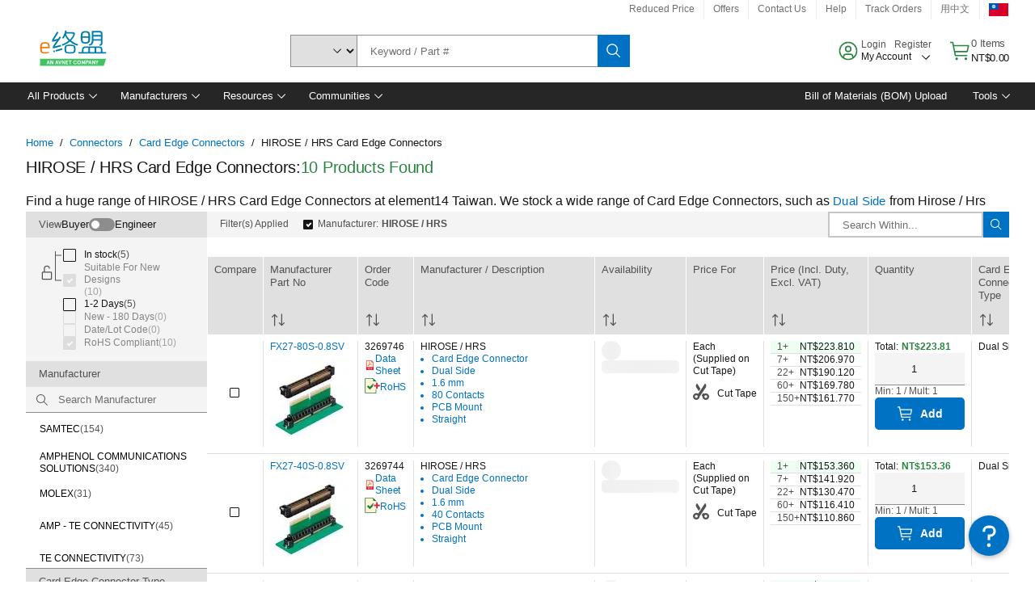

--- FILE ---
content_type: application/x-javascript;charset=utf-8
request_url: https://smetrics.element14.com/id?d_visid_ver=5.5.0&d_fieldgroup=A&mcorgid=106315F354E6D5430A4C98A4%40AdobeOrg&mid=41076781881688518056772979475470780043&ts=1768862767017
body_size: -40
content:
{"mid":"41076781881688518056772979475470780043"}

--- FILE ---
content_type: application/javascript
request_url: https://tw.element14.com/xmKB4d/9/a/K3gxYezXnVBe/7Yr7pwXLQpNfbk/WHU-X10B/X1swfC/0xcHcB
body_size: 167358
content:
(function(){if(typeof Array.prototype.entries!=='function'){Object.defineProperty(Array.prototype,'entries',{value:function(){var index=0;const array=this;return {next:function(){if(index<array.length){return {value:[index,array[index++]],done:false};}else{return {done:true};}},[Symbol.iterator]:function(){return this;}};},writable:true,configurable:true});}}());(function(){Ws();KbE();WtE();var cq=function BN(NY,vN){'use strict';var xN=BN;switch(NY){case d7:{var Jq=vN[HT];var ld=vN[Zz];var jD=vN[hT];return Jq[ld]=jD;}break;case TU:{return this;}break;case gr:{var E2=vN[HT];var XW=vN[Zz];var XX=vN[hT];cO.push(F0);try{var wY=cO.length;var p2=g3([]);var j3;return j3=DN(D1,[ED()[YD(fA)].apply(null,[OD,hr,pq]),kY(typeof Q0()[j8(VN)],'undefined')?Q0()[j8(c5)](vB,p3):Q0()[j8(CS)].call(null,Wk,OB),ED()[YD(dS)](IN,XU,nB),E2.call(XW,XX)]),cO.pop(),j3;}catch(zN){cO.splice(w3(wY,VO),Infinity,F0);var xW;return xW=DN(D1,[ED()[YD(fA)].apply(null,[Ad,hr,pq]),vq()[nY(UB)].call(null,Pz,c5,zY,MB),kY(typeof ED()[YD(TY)],'undefined')?ED()[YD(kN)](Sd,P5,lX):ED()[YD(dS)].apply(null,[g3({}),XU,nB]),zN]),cO.pop(),xW;}cO.pop();}break;case KQ:{var vO;cO.push(cA);return vO=x3()[hX(pD)].call(null,R0,WB,Gc),cO.pop(),vO;}break;case r1:{var Rx=vN[HT];var wS;cO.push(Nd);return wS=Rx&&Lx(f8(typeof Q0()[j8(xS)],nd([],[][[]]))?Q0()[j8(O2)].apply(null,[GU,A3]):Q0()[j8(c5)](hS,t3),typeof pQ[ED()[YD(TO)](dS,VX,JB)])&&kY(Rx[ED()[YD(VO)](g3({}),A5,jN)],pQ[ED()[YD(TO)](B8,VX,JB)])&&f8(Rx,pQ[ED()[YD(TO)].call(null,E5,VX,JB)][Q0()[j8(Sd)].apply(null,[cx,tX])])?z5()[vX(k2)](P3,rW):typeof Rx,cO.pop(),wS;}break;case E:{var hO=vN[HT];var QY=vN[Zz];var SN=vN[hT];cO.push(C3);hO[QY]=SN[db()[fd(B8)].apply(null,[EX,Y0,Dq,nW])];cO.pop();}break;case jk:{cO.push(C5);this[x3()[hX(Ad)](qN,fX,WT)]=g3(gY);var Z0=this[db()[fd(Zd)](nU,B3,g3([]),AS)][gY][kY(typeof x3()[hX(lD)],'undefined')?x3()[hX(nW)](Ad,z3,x8):x3()[hX(Zd)](kN,k2,Qg)];if(kY(vq()[nY(UB)].apply(null,[Pz,c5,q8,Xq]),Z0[kY(typeof ED()[YD(Hb)],nd('',[][[]]))?ED()[YD(kN)].apply(null,[HA,L5,gq]):ED()[YD(fA)].apply(null,[PN,dr,pq])]))throw Z0[f8(typeof ED()[YD(T3)],nd('',[][[]]))?ED()[YD(dS)].call(null,Qb,lT,nB):ED()[YD(kN)](Qb,nA,Bq)];var Kx;return Kx=this[bN()[IY(OD)].call(null,IN,g3(g3({})),PA,PQ)],cO.pop(),Kx;}break;case HT:{var Kb=vN[HT];var nX;cO.push(GY);return nX=DN(D1,[Q0()[j8(WB)](SE,Ex),Kb]),cO.pop(),nX;}break;case ZT:{return this;}break;case hT:{var Zx=vN[HT];cO.push(Lt);var TX=pQ[mx()[IS(rB)].call(null,WX,TO,l5,pX)](Zx);var HO=[];for(var Rq in TX)HO[bN()[IY(lD)].call(null,cS,AW,V5,L5)](Rq);HO[Q0()[j8(zY)](AN,XD)]();var RY;return RY=function HY(){cO.push(tN);for(;HO[bN()[IY(gY)](gY,CA,AW,sT)];){var Tx=HO[bN()[IY(b0)](xS,g3(g3(gY)),TO,k9)]();if(F5(Tx,TX)){var x2;return HY[db()[fd(B8)](mr,Wd,VN,nW)]=Tx,HY[x3()[hX(Ad)](B3,fX,F1)]=g3(VO),cO.pop(),x2=HY,x2;}}HY[f8(typeof x3()[hX(RN)],nd('',[][[]]))?x3()[hX(Ad)].apply(null,[TO,fX,F1]):x3()[hX(nW)].call(null,PA,sD,N5)]=g3(gY);var gb;return cO.pop(),gb=HY,gb;},cO.pop(),RY;}break;case SC:{var Gt=vN[HT];return typeof Gt;}break;case d9:{return this;}break;case Zc:{var Cd=vN[HT];return typeof Cd;}break;case AQ:{var lN=vN[HT];cO.push(GA);var GD;return GD=lN&&Lx(Q0()[j8(O2)](s9,A3),typeof pQ[ED()[YD(TO)](PN,s5,JB)])&&kY(lN[ED()[YD(VO)].apply(null,[Yq,mD,jN])],pQ[ED()[YD(TO)](rB,s5,JB)])&&f8(lN,pQ[f8(typeof ED()[YD(sq)],nd([],[][[]]))?ED()[YD(TO)](l8,s5,JB):ED()[YD(kN)](K5,mY,EO)][Q0()[j8(Sd)](bb,tX)])?z5()[vX(k2)].apply(null,[P3,RW]):typeof lN,cO.pop(),GD;}break;case cE:{var Gq=vN[HT];cO.push(tA);var r8;return r8=Gq&&Lx(Q0()[j8(O2)](Ig,A3),typeof pQ[ED()[YD(TO)](V5,TE,JB)])&&kY(Gq[ED()[YD(VO)].apply(null,[c2,V7,jN])],pQ[ED()[YD(TO)](gY,TE,JB)])&&f8(Gq,pQ[ED()[YD(TO)](TO,TE,JB)][Q0()[j8(Sd)].call(null,KU,tX)])?z5()[vX(k2)](P3,g7):typeof Gq,cO.pop(),r8;}break;case LC:{var hb=vN[HT];return typeof hb;}break;}};var Yb=function(){if(pQ["Date"]["now"]&&typeof pQ["Date"]["now"]()==='number'){return pQ["Math"]["round"](pQ["Date"]["now"]()/1000);}else{return pQ["Math"]["round"](+new (pQ["Date"])()/1000);}};var Ob=function(k3,fO){return k3>fO;};var H0=function(){return tD.apply(this,[vg,arguments]);};var D1,KQ,jk,MQ,qQ,HT,BE,vE,Tg,Zz,hT;var MO=function(){return [];};var qW=function(){var GS;if(typeof pQ["window"]["XMLHttpRequest"]!=='undefined'){GS=new (pQ["window"]["XMLHttpRequest"])();}else if(typeof pQ["window"]["XDomainRequest"]!=='undefined'){GS=new (pQ["window"]["XDomainRequest"])();GS["onload"]=function(){this["readyState"]=4;if(this["onreadystatechange"] instanceof pQ["Function"])this["onreadystatechange"]();};}else{GS=new (pQ["window"]["ActiveXObject"])('Microsoft.XMLHTTP');}if(typeof GS["withCredentials"]!=='undefined'){GS["withCredentials"]=true;}return GS;};var Cb=function EN(r3,E8){'use strict';var bS=EN;switch(r3){case hT:{var l3=E8[HT];cO.push(JJ);var Ow;return Ow=DN(D1,[Q0()[j8(WB)](c7,Ex),l3]),cO.pop(),Ow;}break;case LC:{return this;}break;case D7:{return this;}break;case MQ:{var VR;cO.push(Kw);return VR=x3()[hX(pD)](l8,WB,G9),cO.pop(),VR;}break;case Et:{var wP=E8[HT];cO.push(dL);var mV=pQ[mx()[IS(rB)](WX,TO,CF,Em)](wP);var fw=[];for(var CI in mV)fw[bN()[IY(lD)](qN,q8,V5,zV)](CI);fw[Q0()[j8(zY)](RW,XD)]();var df;return df=function ZI(){cO.push(Dh);for(;fw[bN()[IY(gY)](g3([]),g3(g3([])),AW,pU)];){var tV=fw[bN()[IY(b0)].call(null,V5,g3(VO),TO,NT)]();if(F5(tV,mV)){var bf;return ZI[db()[fd(B8)](WR,xm,g3(VO),nW)]=tV,ZI[x3()[hX(Ad)](wH,fX,UV)]=g3(VO),cO.pop(),bf=ZI,bf;}}ZI[x3()[hX(Ad)](Pp,fX,UV)]=g3(gY);var Ip;return cO.pop(),Ip=ZI,Ip;},cO.pop(),df;}break;case d7:{cO.push(gR);this[x3()[hX(Ad)].call(null,jN,fX,YL)]=g3(gY);var Of=this[db()[fd(Zd)](gp,l8,UB,AS)][gY][x3()[hX(Zd)](JB,k2,fz)];if(kY(vq()[nY(UB)](Pz,c5,OD,vp),Of[f8(typeof ED()[YD(mR)],'undefined')?ED()[YD(fA)](IN,AH,pq):ED()[YD(kN)](g3(g3(gY)),CA,Hp)]))throw Of[ED()[YD(dS)].apply(null,[SZ,pn,nB])];var FF;return FF=this[bN()[IY(OD)](TL,NK,PA,JR)],cO.pop(),FF;}break;case t7:{var Wm=E8[HT];var Y4=E8[Zz];var dj;var K4;cO.push(PJ);var jj;var EZ;var XK=kY(typeof bN()[IY(NK)],nd('',[][[]]))?bN()[IY(nj)](DL,TY,HI,lp):bN()[IY(B8)](Y0,g3({}),sH,rP);var Xj=Wm[ED()[YD(B8)](AW,Hm,Tp)](XK);for(EZ=gY;mJ(EZ,Xj[bN()[IY(gY)](Sd,UB,AW,SL)]);EZ++){dj=zH(gj(kp(Y4,UB),wn[bN()[IY(AW)].call(null,l8,Qb,JB,qL)]()),Xj[bN()[IY(gY)].call(null,E5,xm,AW,SL)]);Y4*=WF[TO];Y4&=WF[Sd];Y4+=WF[UB];Y4&=WF[nj];K4=zH(gj(kp(Y4,WF[kN]),WF[cS]),Xj[bN()[IY(gY)](Rp,xS,AW,SL)]);Y4*=wn[db()[fd(Xw)].call(null,vQ,EK,PA,b0)]();Y4&=wn[Q0()[j8(K5)].call(null,Xm,xm)]();Y4+=WF[UB];Y4&=WF[nj];jj=Xj[dj];Xj[dj]=Xj[K4];Xj[K4]=jj;}var fK;return fK=Xj[Q0()[j8(DL)](ll,IB)](XK),cO.pop(),fK;}break;case r1:{var sF=E8[HT];cO.push(PR);if(f8(typeof sF,Q0()[j8(mR)].apply(null,[fI,X4]))){var Tl;return Tl=Q0()[j8(TO)].call(null,zs,gZ),cO.pop(),Tl;}var Rj;return Rj=sF[kY(typeof Q0()[j8(lK)],nd('',[][[]]))?Q0()[j8(c5)](El,Cp):Q0()[j8(DV)](fH,G4)](new (pQ[mx()[IS(cS)].call(null,SK,TO,Yf,q8)])(x3()[hX(xH)](g3({}),jN,LP),f8(typeof Rm()[Ij(UB)],nd([],[][[]]))?Rm()[Ij(kN)](NK,Pl,Ol,VO):Rm()[Ij(nW)].apply(null,[dS,AJ,Wp,dp])),x3()[hX(WB)](Sd,lJ,KU))[Q0()[j8(DV)](fH,G4)](new (pQ[kY(typeof mx()[IS(kN)],nd([],[][[]]))?mx()[IS(VO)](Yw,zm,ff,Ad):mx()[IS(cS)].call(null,SK,TO,Yf,JB)])(Q0()[j8(t4)](Af,zp),Rm()[Ij(kN)](EK,Pl,Ol,VO)),vq()[nY(Yq)](bm,rB,Cl,Cp))[f8(typeof Q0()[j8(VO)],nd([],[][[]]))?Q0()[j8(DV)].call(null,fH,G4):Q0()[j8(c5)].call(null,Iw,LI)](new (pQ[mx()[IS(cS)].apply(null,[SK,TO,Yf,U4])])(f8(typeof x3()[hX(X4)],nd([],[][[]]))?x3()[hX(PN)](rB,HA,CE):x3()[hX(nW)].apply(null,[HA,x4,lh]),Rm()[Ij(kN)](VZ,Pl,Ol,VO)),vq()[nY(X4)].call(null,BV,rB,Zd,Cp))[Q0()[j8(DV)](fH,G4)](new (pQ[mx()[IS(cS)](SK,TO,Yf,TO)])(ED()[YD(A3)].call(null,lD,kV,Zd),f8(typeof Rm()[Ij(rB)],nd(Q0()[j8(TO)](zs,gZ),[][[]]))?Rm()[Ij(kN)](Wd,Pl,Ol,VO):Rm()[Ij(nW)](OF,nK,tI,GB)),Q0()[j8(P3)](w4,nB))[Q0()[j8(DV)](fH,G4)](new (pQ[mx()[IS(cS)].call(null,SK,TO,Yf,zY)])(kY(typeof Q0()[j8(X4)],nd('',[][[]]))?Q0()[j8(c5)](UF,M4):Q0()[j8(mF)].apply(null,[gq,GR]),Rm()[Ij(kN)].call(null,pX,Pl,Ol,VO)),f8(typeof mx()[IS(TO)],nd(Q0()[j8(TO)].apply(null,[zs,gZ]),[][[]]))?mx()[IS(bJ)](rf,rB,Cp,t4):mx()[IS(VO)](OJ,fp,EV,Ad))[Q0()[j8(DV)](fH,G4)](new (pQ[mx()[IS(cS)].apply(null,[SK,TO,Yf,AW])])(Rm()[Ij(cS)](q8,kh,t3,nW),Rm()[Ij(kN)].apply(null,[DL,Pl,Ol,VO])),vq()[nY(AW)](q,rB,V5,Cp))[Q0()[j8(DV)].apply(null,[fH,G4])](new (pQ[mx()[IS(cS)].apply(null,[SK,TO,Yf,vl])])(f8(typeof bN()[IY(nj)],'undefined')?bN()[IY(Zd)].call(null,hj,bJ,DV,dg):bN()[IY(nj)].apply(null,[bJ,Wd,DI,Mf]),Rm()[Ij(kN)](JB,Pl,Ol,VO)),f8(typeof db()[fd(DV)],'undefined')?db()[fd(xH)](Or,mR,Tj,rl):db()[fd(rB)](kF,mR,Ad,D4))[Q0()[j8(DV)](fH,G4)](new (pQ[mx()[IS(cS)](SK,TO,Yf,jm)])(ED()[YD(pD)](CS,rP,qp),Rm()[Ij(kN)](qN,Pl,Ol,VO)),Rm()[Ij(bJ)].apply(null,[Y0,Cp,bK,nW]))[z5()[vX(nJ)].apply(null,[SZ,sl])](WF[c5],WF[fA]),cO.pop(),Rj;}break;case vM:{var Gh=E8[HT];var gw=E8[Zz];cO.push(tj);var Kf;return Kf=nd(pQ[bN()[IY(TO)].apply(null,[wH,UB,I4,sO])][db()[fd(WB)](hA,Zd,pD,gZ)](ZP(pQ[bN()[IY(TO)](g3(g3({})),Cl,I4,sO)][f8(typeof db()[fd(CS)],nd([],[][[]]))?db()[fd(PN)].apply(null,[XA,Zd,Cl,P5]):db()[fd(rB)](Sj,g3(g3({})),g3(g3({})),mR)](),nd(w3(gw,Gh),VO))),Gh),cO.pop(),Kf;}break;case jk:{var YI=E8[HT];cO.push(pq);var Pf=new (pQ[x3()[hX(wH)](jN,JB,zf)])();var pF=Pf[db()[fd(nB)](MH,mF,ff,Wj)](YI);var cf=Q0()[j8(TO)](rj,gZ);pF[kY(typeof Rm()[Ij(VO)],'undefined')?Rm()[Ij(nW)].call(null,X4,pV,nL,pH):Rm()[Ij(TO)](R0,qH,OF,Sd)](function(hJ){cO.push(Fh);cf+=pQ[Q0()[j8(UB)](Cx,qp)][z5()[vX(NK)].call(null,B3,UW)](hJ);cO.pop();});var Jj;return Jj=pQ[db()[fd(DL)](FV,Sd,Y0,Vp)](cf),cO.pop(),Jj;}break;case w:{var tw;cO.push(ZZ);return tw=new (pQ[db()[fd(qN)](ZY,g3(g3(VO)),Em,Rp)])()[mx()[IS(AW)].call(null,tH,NK,Ff,nJ)](),cO.pop(),tw;}break;case m7:{cO.push(Zw);var f4=[x3()[hX(gZ)](qp,Pp,AK),V4()[Vj(UB)].call(null,VZ,VP,nJ,bJ,xH,AW),db()[fd(sq)](Eb,WB,Cl,IB),V4()[Vj(kN)](xm,F0,R0,B3,zF,AW),bN()[IY(xH)].apply(null,[g3(g3({})),nB,pX,mS]),Q0()[j8(xm)](Mb,K5),db()[fd(gZ)](v8,g3(g3({})),pX,kN),z5()[vX(PN)].apply(null,[Fl,TA]),f8(typeof Q0()[j8(zY)],'undefined')?Q0()[j8(pX)](mN,DF):Q0()[j8(c5)](gm,jI),ED()[YD(WB)].apply(null,[E5,X8,DF]),f8(typeof bN()[IY(mR)],nd('',[][[]]))?bN()[IY(WB)](Qb,rB,jm,fU):bN()[IY(nj)](CA,JB,DK,IK),ED()[YD(PN)].apply(null,[Wd,II,zY]),z5()[vX(nB)].apply(null,[xH,NW]),Q0()[j8(U4)].call(null,M0,t4),Q0()[j8(l8)](qP,Wj),z5()[vX(qN)](P5,OH),f8(typeof ED()[YD(A3)],'undefined')?ED()[YD(nB)].call(null,Dq,JI,V5):ED()[YD(kN)].apply(null,[g3(g3({})),Zh,lV]),kY(typeof z5()[vX(fX)],'undefined')?z5()[vX(bJ)](fl,hh):z5()[vX(zY)](vl,F8),Q0()[j8(OF)](kd,OD),mx()[IS(B8)].apply(null,[HA,b0,pP,ff]),z5()[vX(wH)](Wj,JF),f8(typeof bN()[IY(DV)],nd('',[][[]]))?bN()[IY(PN)](WB,g3({}),CS,H):bN()[IY(nj)].call(null,B3,g3(VO),dP,gL),vq()[nY(mR)].call(null,bJ,Ad,pD,gh),bN()[IY(nB)](g3(g3({})),A3,E5,WI),db()[fd(DV)].apply(null,[vY,g3(g3({})),rB,Nd]),x3()[hX(DV)].apply(null,[lD,P3,G0]),z5()[vX(sq)].call(null,A3,kx)];if(Lx(typeof pQ[Rm()[Ij(X4)](qp,SH,ZH,nj)][bN()[IY(qN)].call(null,E5,lK,CA,AN)],Q0()[j8(B8)].call(null,F4,T3))){var QP;return cO.pop(),QP=null,QP;}var hR=f4[bN()[IY(gY)].apply(null,[JB,Em,AW,VW])];var FJ=Q0()[j8(TO)](GO,gZ);for(var PP=gY;mJ(PP,hR);PP++){var n4=f4[PP];if(f8(pQ[Rm()[Ij(X4)].call(null,Yq,SH,ZH,nj)][bN()[IY(qN)].call(null,DV,xm,CA,AN)][n4],undefined)){FJ=Q0()[j8(TO)](GO,gZ)[Q0()[j8(Xw)](tl,fA)](FJ,db()[fd(t4)](lB,nJ,zY,LV))[Q0()[j8(Xw)].apply(null,[tl,fA])](PP);}}var vm;return cO.pop(),vm=FJ,vm;}break;case vt:{cO.push(tP);var FP;return FP=kY(typeof pQ[z5()[vX(TO)](AW,Od)][ED()[YD(qN)](fX,pN,IN)],Q0()[j8(O2)](fY,A3))||kY(typeof pQ[z5()[vX(TO)].apply(null,[AW,Od])][mx()[IS(NK)].call(null,RP,K5,Lp,b0)],kY(typeof Q0()[j8(b0)],'undefined')?Q0()[j8(c5)].apply(null,[pm,kP]):Q0()[j8(O2)](fY,A3))||kY(typeof pQ[kY(typeof z5()[vX(zY)],'undefined')?z5()[vX(bJ)].call(null,Nw,mh):z5()[vX(TO)].call(null,AW,Od)][z5()[vX(gZ)](Em,h9)],Q0()[j8(O2)](fY,A3)),cO.pop(),FP;}break;case rc:{cO.push(rP);try{var Kj=cO.length;var NJ=g3({});var ZJ;return ZJ=g3(g3(pQ[z5()[vX(TO)](AW,f3)][mx()[IS(mR)](Fp,X4,zh,B8)])),cO.pop(),ZJ;}catch(VI){cO.splice(w3(Kj,VO),Infinity,rP);var CZ;return cO.pop(),CZ=g3(Zz),CZ;}cO.pop();}break;case pz:{cO.push(FZ);try{var Qf=cO.length;var gH=g3({});var vJ;return vJ=g3(g3(pQ[z5()[vX(TO)].apply(null,[AW,lx])][Q0()[j8(jm)](DB,kL)])),cO.pop(),vJ;}catch(vV){cO.splice(w3(Qf,VO),Infinity,FZ);var bR;return cO.pop(),bR=g3([]),bR;}cO.pop();}break;case kg:{var HK;cO.push(DP);return HK=g3(g3(pQ[f8(typeof z5()[vX(WB)],'undefined')?z5()[vX(TO)](AW,LD):z5()[vX(bJ)](Th,wI)][f8(typeof bN()[IY(B8)],nd([],[][[]]))?bN()[IY(zY)].call(null,g3([]),fA,zY,OA):bN()[IY(nj)].apply(null,[DV,Tj,GK,xI])])),cO.pop(),HK;}break;}};var XI=function AR(Zj,jK){var mp=AR;var Mm=Pw(new Number(jk),Rh);var wK=Mm;Mm.set(Zj);for(Zj;wK+Zj!=Q9;Zj){switch(wK+Zj){case BT:{(function(){return AR.apply(this,[m7,arguments]);}());cO.pop();Zj+=R1;}break;case Pr:{var jF=pQ[mx()[IS(rB)].apply(null,[WX,TO,mH,gY])](BJ);Zj+=Yt;for(var AV=WF[VO];mJ(AV,jK[bN()[IY(gY)].call(null,Zd,X4,AW,Nx)]);AV++){var XZ=jK[AV];if(f8(XZ,null)&&f8(XZ,undefined)){for(var UL in XZ){if(pQ[mx()[IS(rB)].apply(null,[WX,TO,mH,jN])][Q0()[j8(Sd)].call(null,Vf,tX)][db()[fd(O2)].apply(null,[VP,g3(gY),PN,jm])].call(XZ,UL)){jF[UL]=XZ[UL];}}}}}break;case Kc:{pQ[f8(typeof z5()[vX(AW)],nd('',[][[]]))?z5()[vX(TO)](AW,KA):z5()[vX(bJ)].call(null,Ul,lP)][db()[fd(DL)].call(null,sK,g3(g3(gY)),nJ,Vp)]=function(pj){cO.push(Ql);var RZ=Q0()[j8(TO)](sW,gZ);var XJ=ED()[YD(AW)](O2,m8,TY);var DH=pQ[Q0()[j8(UB)].call(null,C5,qp)](pj);for(var OK,LJ,xZ=gY,Lw=XJ;DH[db()[fd(UB)].call(null,sR,Sd,fA,Yq)](Gl(xZ,gY))||(Lw=f8(typeof db()[fd(nj)],nd([],[][[]]))?db()[fd(fA)](OE,vl,g3(g3([])),WB):db()[fd(rB)](VB,jN,nJ,Ff),zH(xZ,VO));RZ+=Lw[db()[fd(UB)](sR,g3({}),cS,Yq)](gj(WF[rB],kp(OK,w3(UB,ZP(zH(xZ,VO),UB)))))){LJ=DH[kY(typeof db()[fd(gY)],nd('',[][[]]))?db()[fd(rB)](IN,c2,g3(g3([])),MB):db()[fd(R0)](G3,pX,sq,DV)](xZ+=IV(WF[lD],nW));if(Ob(LJ,WF[nW])){throw new dJ(z5()[vX(B8)](PA,J4));}OK=Gl(Z4(OK,UB),LJ);}var R4;return cO.pop(),R4=RZ,R4;};Zj-=Mt;}break;case TM:{var Jl;return cO.pop(),Jl=jF,Jl;}break;case A:{cO.pop();Zj-=ws;}break;case kn:{var BI;return cO.pop(),BI=PK[Fm],BI;}break;case Dg:{Zj+=QU;return cO.pop(),GI=zP[hV],GI;}break;case QC:{Zj+=P1;var BJ=jK[HT];var RJ=jK[Zz];cO.push(MR);if(kY(BJ,null)||kY(BJ,undefined)){throw new (pQ[db()[fd(K5)](B0,I4,nB,Ap)])(x3()[hX(X4)].apply(null,[g3(g3(VO)),PN,AP]));}}break;case Q:{var qh=jK[HT];cO.push(LZ);Zj+=tQ;this[z5()[vX(X4)](hj,Kd)]=qh;cO.pop();}break;case Bk:{Zj+=Ln;var dJ=function(qh){return AR.apply(this,[Tg,arguments]);};cO.push(gF);if(kY(typeof pQ[db()[fd(DL)](sK,nW,lK,Vp)],Q0()[j8(O2)].apply(null,[D3,A3]))){var zJ;return cO.pop(),zJ=g3({}),zJ;}dJ[Q0()[j8(Sd)](qP,tX)]=new (pQ[ED()[YD(X4)].apply(null,[g3(gY),l5,nj])])();dJ[kY(typeof Q0()[j8(Sd)],'undefined')?Q0()[j8(c5)](Lt,xh):Q0()[j8(Sd)].apply(null,[qP,tX])][z5()[vX(AW)](RN,b5)]=vq()[nY(gY)].apply(null,[mK,DL,q8,hl]);}break;case wc:{var Qm=jK[HT];var bL=jK[Zz];Zj-=FQ;cO.push(PN);if(f8(typeof pQ[mx()[IS(rB)](WX,TO,DF,Wd)][kY(typeof x3()[hX(nW)],'undefined')?x3()[hX(nW)](ff,hS,TI):x3()[hX(Yq)].apply(null,[ff,qp,kL])],Q0()[j8(O2)](bp,A3))){pQ[kY(typeof mx()[IS(VO)],nd([],[][[]]))?mx()[IS(VO)].apply(null,[SP,hH,kf,sq]):mx()[IS(rB)].apply(null,[WX,TO,DF,Hb])][f8(typeof Rm()[Ij(lD)],'undefined')?Rm()[Ij(gY)](Ad,lf,wV,X4):Rm()[Ij(nW)].apply(null,[X4,jN,sL,Jp])](pQ[f8(typeof mx()[IS(gY)],nd([],[][[]]))?mx()[IS(rB)](WX,TO,DF,nJ):mx()[IS(VO)](HV,UH,HF,Wd)],x3()[hX(Yq)](nj,qp,kL),DN(D1,[db()[fd(B8)](dR,T3,nB,nW),function(BJ,RJ){return AR.apply(this,[d7,arguments]);},bN()[IY(X4)].call(null,Cl,g3([]),Gj,vB),g3(HT),ED()[YD(Yq)](zY,A5,A3),g3(g3(Zz))]));}}break;case QQ:{var p4=jK[HT];Zj+=I;var qV=jK[Zz];var kl=jK[hT];cO.push(mY);pQ[f8(typeof mx()[IS(VO)],'undefined')?mx()[IS(rB)](WX,TO,Dl,hj):mx()[IS(VO)].call(null,B8,nm,z4,DV)][f8(typeof Rm()[Ij(VO)],'undefined')?Rm()[Ij(gY)].apply(null,[ff,TK,wV,X4]):Rm()[Ij(nW)](E5,Jm,GK,FZ)](p4,qV,DN(D1,[db()[fd(B8)](UI,zY,mR,nW),kl,z5()[vX(cS)](NL,xw),g3(gY),ED()[YD(Yq)].call(null,VO,Q4,A3),g3(gY),bN()[IY(X4)](wH,g3({}),Gj,EH),g3(gY)]));var gP;return cO.pop(),gP=p4[qV],gP;}break;case jg:{var WP=jK[HT];cO.push(XV);var YR=DN(D1,[z5()[vX(A3)].apply(null,[WB,ll]),WP[WF[c5]]]);F5(VO,WP)&&(YR[f8(typeof x3()[hX(K5)],nd('',[][[]]))?x3()[hX(OD)](Xw,CS,X8):x3()[hX(nW)](nW,Lm,nf)]=WP[VO]),F5(rB,WP)&&(YR[kY(typeof x3()[hX(RN)],nd('',[][[]]))?x3()[hX(nW)].call(null,VK,v4,Vw):x3()[hX(fX)](OF,xm,hf)]=WP[rB],YR[db()[fd(fX)](dw,jm,sq,TL)]=WP[lD]),this[db()[fd(Zd)](zw,I4,xm,AS)][bN()[IY(lD)].apply(null,[xH,V5,V5,dK])](YR);cO.pop();Zj+=Qz;}break;case Az:{var KP=jK[HT];Zj-=E;cO.push(Al);var zR=KP[x3()[hX(Zd)].apply(null,[g3(g3(gY)),k2,Md])]||{};zR[ED()[YD(fA)](lK,rY,pq)]=Q0()[j8(CS)].apply(null,[Og,OB]),delete zR[ED()[YD(29)].call(null,77,1390,45)],KP[kY(typeof x3()[hX(Ad)],nd('',[][[]]))?x3()[hX(nW)](g3(g3(VO)),FB,SZ):x3()[hX(Zd)](mF,k2,Md)]=zR;cO.pop();}break;case Gz:{var PK=jK[HT];var Fm=jK[Zz];Zj-=I;var XR=jK[hT];cO.push(wZ);pQ[mx()[IS(rB)](WX,TO,vf,fX)][Rm()[Ij(gY)].apply(null,[NK,lZ,wV,X4])](PK,Fm,DN(D1,[f8(typeof db()[fd(B8)],nd('',[][[]]))?db()[fd(B8)](Sm,ff,Cl,nW):db()[fd(rB)].call(null,QJ,Xw,Pp,UV),XR,f8(typeof z5()[vX(Wd)],nd('',[][[]]))?z5()[vX(cS)](NL,ZO):z5()[vX(bJ)](zK,TF),g3(gY),ED()[YD(Yq)](g3({}),tY,A3),g3(gY),bN()[IY(X4)](kN,rB,Gj,gp),g3(gY)]));}break;case Dz:{var AZ=jK[HT];cO.push(rR);Zj+=L9;var bl=DN(D1,[z5()[vX(A3)].call(null,WB,KF),AZ[gY]]);F5(WF[VO],AZ)&&(bl[f8(typeof x3()[hX(O2)],nd([],[][[]]))?x3()[hX(OD)](cS,CS,Vb):x3()[hX(nW)](g3(g3(gY)),hB,gI)]=AZ[VO]),F5(WF[R0],AZ)&&(bl[x3()[hX(fX)].call(null,Rp,xm,pK)]=AZ[rB],bl[f8(typeof db()[fd(xS)],nd('',[][[]]))?db()[fd(fX)](GF,Em,g3(VO),TL):db()[fd(rB)](B8,g3(g3([])),g3([]),Bj)]=AZ[lD]),this[db()[fd(Zd)].call(null,tN,Yq,t4,AS)][bN()[IY(lD)].apply(null,[k2,TO,V5,M4])](bl);cO.pop();}break;case qU:{var hZ=jK[HT];Zj-=Wz;cO.push(HJ);var kZ=hZ[x3()[hX(Zd)].apply(null,[g3({}),k2,J3])]||{};kZ[kY(typeof ED()[YD(sq)],'undefined')?ED()[YD(kN)](g3(VO),Aj,qN):ED()[YD(fA)].call(null,nB,MJ,pq)]=Q0()[j8(CS)].call(null,sE,OB),delete kZ[ED()[YD(29)](13,1120,45)],hZ[x3()[hX(Zd)](VO,k2,J3)]=kZ;cO.pop();}break;case sM:{var XL=jK[HT];Zj+=E7;var fB=jK[Zz];var Nh=jK[hT];cO.push(gF);pQ[mx()[IS(rB)].apply(null,[WX,TO,pp,pX])][Rm()[Ij(gY)](rB,QK,wV,X4)](XL,fB,DN(D1,[kY(typeof db()[fd(dS)],nd('',[][[]]))?db()[fd(rB)](sZ,l8,T3,kV):db()[fd(B8)](qI,gY,Wd,nW),Nh,z5()[vX(cS)].call(null,NL,sJ),g3(gY),ED()[YD(Yq)](Rp,cA,A3),g3(gY),f8(typeof bN()[IY(dS)],nd('',[][[]]))?bN()[IY(X4)].apply(null,[xm,q8,Gj,Jw]):bN()[IY(nj)](nB,jN,N4,Vp),g3(WF[c5])]));var nP;return cO.pop(),nP=XL[fB],nP;}break;case Et:{var Hw=jK[HT];Zj+=NE;cO.push(RH);var WH=DN(D1,[z5()[vX(A3)](WB,RW),Hw[gY]]);F5(VO,Hw)&&(WH[x3()[hX(OD)](qN,CS,w5)]=Hw[VO]),F5(rB,Hw)&&(WH[x3()[hX(fX)](B3,xm,fj)]=Hw[rB],WH[db()[fd(fX)].call(null,kH,xm,g3({}),TL)]=Hw[WF[lD]]),this[db()[fd(Zd)].call(null,E4,Xl,g3([]),AS)][bN()[IY(lD)](xH,nJ,V5,Cf)](WH);cO.pop();}break;case VE:{var QZ=jK[HT];cO.push(E4);var mZ=QZ[x3()[hX(Zd)](bJ,k2,kb)]||{};mZ[ED()[YD(fA)].apply(null,[U4,VA,pq])]=f8(typeof Q0()[j8(Sd)],nd([],[][[]]))?Q0()[j8(CS)](v3,OB):Q0()[j8(c5)].call(null,ZR,WZ),delete mZ[kY(typeof ED()[YD(7)],'undefined')?ED()[YD(10)](g3(0),43,811):ED()[YD(29)].apply(null,[20,1379,45])],QZ[x3()[hX(Zd)].call(null,xm,k2,kb)]=mZ;Zj+=jC;cO.pop();}break;case lz:{var zP=jK[HT];var hV=jK[Zz];var QL=jK[hT];Zj+=Ft;cO.push(EF);pQ[mx()[IS(rB)](WX,TO,jR,JB)][Rm()[Ij(gY)](wH,NI,wV,X4)](zP,hV,DN(D1,[f8(typeof db()[fd(cS)],nd('',[][[]]))?db()[fd(B8)].apply(null,[NF,Em,g3(g3(VO)),nW]):db()[fd(rB)](nV,Ad,g3(g3(gY)),rB),QL,z5()[vX(cS)](NL,tA),g3(WF[c5]),ED()[YD(Yq)].call(null,B8,nF,A3),g3(gY),bN()[IY(X4)].call(null,gY,g3(VO),Gj,YP),g3(gY)]));var GI;}break;case Tn:{var UP=jK[HT];cO.push(Aj);var Sw=DN(D1,[z5()[vX(A3)].call(null,WB,U0),UP[gY]]);F5(VO,UP)&&(Sw[x3()[hX(OD)].apply(null,[NK,CS,Fb])]=UP[VO]),F5(rB,UP)&&(Sw[x3()[hX(fX)].call(null,rB,xm,bx)]=UP[rB],Sw[db()[fd(fX)].call(null,x5,g3(gY),pD,TL)]=UP[lD]),this[db()[fd(Zd)](g0,HA,B8,AS)][f8(typeof bN()[IY(b0)],nd('',[][[]]))?bN()[IY(lD)](lK,Wd,V5,Wx):bN()[IY(nj)](RN,g3(g3([])),ll,XD)](Sw);cO.pop();Zj-=rg;}break;case R:{var sV=jK[HT];cO.push(JJ);var kJ=sV[x3()[hX(Zd)](O2,k2,bY)]||{};Zj-=Wr;kJ[ED()[YD(fA)].apply(null,[g3(g3(gY)),hf,pq])]=Q0()[j8(CS)](Y2,OB),delete kJ[ED()[YD(29)](2,964,45)],sV[x3()[hX(Zd)](pD,k2,bY)]=kJ;cO.pop();}break;}}};var f8=function(Wl,rm){return Wl!==rm;};var DR=function(QH){var gJ=0;for(var BK=0;BK<QH["length"];BK++){gJ=gJ+QH["charCodeAt"](BK);}return gJ;};var fm=function zj(sP,OL){'use strict';var YK=zj;switch(sP){case hT:{var QR=OL[HT];var Pm=OL[Zz];var ql=OL[hT];cO.push(bH);QR[Pm]=ql[db()[fd(B8)](kI,pD,g3(g3(gY)),nW)];cO.pop();}break;case rc:{var qf=OL[HT];var fF=OL[Zz];var Kp=OL[hT];return qf[fF]=Kp;}break;case gr:{var lw=OL[HT];var vK=OL[Zz];var PV=OL[hT];cO.push(Tj);try{var rV=cO.length;var Jh=g3([]);var DJ;return DJ=DN(D1,[ED()[YD(fA)](IN,JK,pq),Q0()[j8(CS)](Cj,OB),f8(typeof ED()[YD(lD)],nd('',[][[]]))?ED()[YD(dS)].call(null,nj,lR,nB):ED()[YD(kN)](g3([]),PN,AI),lw.call(vK,PV)]),cO.pop(),DJ;}catch(ph){cO.splice(w3(rV,VO),Infinity,Tj);var Cm;return Cm=DN(D1,[kY(typeof ED()[YD(E5)],nd([],[][[]]))?ED()[YD(kN)](B8,ll,t3):ED()[YD(fA)](nJ,JK,pq),vq()[nY(UB)].call(null,Pz,c5,mF,Qj),ED()[YD(dS)](HA,lR,nB),ph]),cO.pop(),Cm;}cO.pop();}break;case m9:{return this;}break;case JC:{var IZ=OL[HT];cO.push(G4);var xV;return xV=DN(D1,[Q0()[j8(WB)](HQ,Ex),IZ]),cO.pop(),xV;}break;case S1:{return this;}break;case KQ:{return this;}break;case D1:{cO.push(Nj);var SR;return SR=x3()[hX(pD)](cS,WB,kj),cO.pop(),SR;}break;case r1:{var MF=OL[HT];cO.push(TL);var KV=pQ[kY(typeof mx()[IS(RN)],nd(Q0()[j8(TO)].call(null,Mf,gZ),[][[]]))?mx()[IS(VO)].apply(null,[mI,kw,Hb,pD]):mx()[IS(rB)].call(null,WX,TO,rJ,gZ)](MF);var Bm=[];for(var qw in KV)Bm[bN()[IY(lD)](fX,Qb,V5,Fj)](qw);Bm[Q0()[j8(zY)].call(null,xj,XD)]();var xJ;return xJ=function fP(){cO.push(SV);for(;Bm[bN()[IY(gY)].apply(null,[g3([]),g3([]),AW,rN])];){var Bw=Bm[bN()[IY(b0)].call(null,CS,lD,TO,DW)]();if(F5(Bw,KV)){var CJ;return fP[f8(typeof db()[fd(Sd)],'undefined')?db()[fd(B8)].call(null,vR,nJ,q8,nW):db()[fd(rB)](EI,sq,A3,MJ)]=Bw,fP[x3()[hX(Ad)].call(null,Y0,fX,UX)]=g3(VO),cO.pop(),CJ=fP,CJ;}}fP[x3()[hX(Ad)](c5,fX,UX)]=g3(WF[c5]);var pJ;return cO.pop(),pJ=fP,pJ;},cO.pop(),xJ;}break;case d9:{cO.push(Ww);this[x3()[hX(Ad)](rI,fX,rH)]=g3(gY);var Bl=this[db()[fd(Zd)].apply(null,[vj,Zd,mI,AS])][gY][x3()[hX(Zd)](g3(gY),k2,wW)];if(kY(vq()[nY(UB)](Pz,c5,RI,SP),Bl[kY(typeof ED()[YD(Hb)],'undefined')?ED()[YD(kN)](bJ,A4,pR):ED()[YD(fA)](DL,qZ,pq)]))throw Bl[kY(typeof ED()[YD(Qb)],nd([],[][[]]))?ED()[YD(kN)](CA,F0,bF):ED()[YD(dS)].call(null,ff,jE,nB)];var Dj;return Dj=this[bN()[IY(OD)](E5,hj,PA,NZ)],cO.pop(),Dj;}break;case Et:{var DZ=OL[HT];var OR;cO.push(GF);return OR=DZ&&Lx(Q0()[j8(O2)](dO,A3),typeof pQ[ED()[YD(TO)](Xw,sW,JB)])&&kY(DZ[ED()[YD(VO)].apply(null,[P5,w2,jN])],pQ[f8(typeof ED()[YD(c5)],'undefined')?ED()[YD(TO)](cR,sW,JB):ED()[YD(kN)](sq,wl,Y0)])&&f8(DZ,pQ[ED()[YD(TO)](g3(gY),sW,JB)][kY(typeof Q0()[j8(zF)],'undefined')?Q0()[j8(c5)](Gm,nV):Q0()[j8(Sd)](mr,tX)])?z5()[vX(k2)](P3,p0):typeof DZ,cO.pop(),OR;}break;case pz:{var Qw=OL[HT];return typeof Qw;}break;case XC:{var Mw=OL[HT];var tZ=OL[Zz];var Nf=OL[hT];cO.push(vZ);Mw[tZ]=Nf[db()[fd(B8)].apply(null,[tK,Hb,Y0,nW])];cO.pop();}break;case kE:{var JH=OL[HT];var dh=OL[Zz];var AF=OL[hT];return JH[dh]=AF;}break;case Hr:{var pI=OL[HT];var KK=OL[Zz];var jf=OL[hT];cO.push(q8);try{var wJ=cO.length;var WJ=g3(g3(HT));var Ml;return Ml=DN(D1,[ED()[YD(fA)](UB,th,pq),kY(typeof Q0()[j8(Dq)],'undefined')?Q0()[j8(c5)](O4,Ll):Q0()[j8(CS)].call(null,MK,OB),ED()[YD(dS)].call(null,Uf,mj,nB),pI.call(KK,jf)]),cO.pop(),Ml;}catch(UJ){cO.splice(w3(wJ,VO),Infinity,q8);var rK;return rK=DN(D1,[ED()[YD(fA)](EK,th,pq),f8(typeof vq()[nY(mR)],nd([],[][[]]))?vq()[nY(UB)](Pz,c5,Qb,PH):vq()[nY(nj)](gR,xm,gY,WK),f8(typeof ED()[YD(kw)],nd('',[][[]]))?ED()[YD(dS)](g3(g3(gY)),mj,nB):ED()[YD(kN)](xS,tp,lh),UJ]),cO.pop(),rK;}cO.pop();}break;case hE:{return this;}break;}};var Bp=function(c4){return void c4;};var bj=function NH(EJ,YV){'use strict';var xK=NH;switch(EJ){case Y1:{var Mj=function(ZF,Dw){cO.push(Zl);if(g3(fR)){for(var Zf=WF[c5];mJ(Zf,CL);++Zf){if(mJ(Zf,VK)||kY(Zf,pD)||kY(Zf,b0)||kY(Zf,TL)){dV[Zf]=GV(VO);}else{dV[Zf]=fR[bN()[IY(gY)](PN,Ad,AW,lx)];fR+=pQ[Q0()[j8(UB)](fV,qp)][z5()[vX(NK)](B3,hY)](Zf);}}}var P4=Q0()[j8(TO)](xY,gZ);for(var cV=gY;mJ(cV,ZF[bN()[IY(gY)].call(null,gY,kN,AW,lx)]);cV++){var jB=ZF[f8(typeof db()[fd(B8)],nd([],[][[]]))?db()[fd(UB)].call(null,gl,g3(g3({})),OF,Yq):db()[fd(rB)](BF,Xw,Zd,Hf)](cV);var TH=gj(kp(Dw,UB),wn[bN()[IY(AW)](g3(g3({})),mR,JB,FZ)]());Dw*=WF[TO];Dw&=WF[Sd];Dw+=WF[UB];Dw&=WF[nj];var q4=dV[ZF[db()[fd(R0)](FO,g3(gY),fX,DV)](cV)];if(kY(typeof jB[x3()[hX(AW)](mI,t4,R3)],Q0()[j8(O2)](sd,A3))){var rL=jB[x3()[hX(AW)].call(null,g3([]),t4,R3)](gY);if(Nl(rL,VK)&&mJ(rL,CL)){q4=dV[rL];}}if(Nl(q4,gY)){var tf=zH(TH,fR[kY(typeof bN()[IY(gY)],nd('',[][[]]))?bN()[IY(nj)](nB,g3(VO),xH,VJ):bN()[IY(gY)].call(null,kN,xm,AW,lx)]);q4+=tf;q4%=fR[bN()[IY(gY)].call(null,UB,pX,AW,lx)];jB=fR[q4];}P4+=jB;}var BP;return cO.pop(),BP=P4,BP;};var HZ=function(ZV){var JV=[0x428a2f98,0x71374491,0xb5c0fbcf,0xe9b5dba5,0x3956c25b,0x59f111f1,0x923f82a4,0xab1c5ed5,0xd807aa98,0x12835b01,0x243185be,0x550c7dc3,0x72be5d74,0x80deb1fe,0x9bdc06a7,0xc19bf174,0xe49b69c1,0xefbe4786,0x0fc19dc6,0x240ca1cc,0x2de92c6f,0x4a7484aa,0x5cb0a9dc,0x76f988da,0x983e5152,0xa831c66d,0xb00327c8,0xbf597fc7,0xc6e00bf3,0xd5a79147,0x06ca6351,0x14292967,0x27b70a85,0x2e1b2138,0x4d2c6dfc,0x53380d13,0x650a7354,0x766a0abb,0x81c2c92e,0x92722c85,0xa2bfe8a1,0xa81a664b,0xc24b8b70,0xc76c51a3,0xd192e819,0xd6990624,0xf40e3585,0x106aa070,0x19a4c116,0x1e376c08,0x2748774c,0x34b0bcb5,0x391c0cb3,0x4ed8aa4a,0x5b9cca4f,0x682e6ff3,0x748f82ee,0x78a5636f,0x84c87814,0x8cc70208,0x90befffa,0xa4506ceb,0xbef9a3f7,0xc67178f2];var lm=0x6a09e667;var jl=0xbb67ae85;var QV=0x3c6ef372;var tR=0xa54ff53a;var Fw=0x510e527f;var XH=0x9b05688c;var jH=0x1f83d9ab;var cl=0x5be0cd19;var mf=CV(ZV);var RV=mf["length"]*8;mf+=pQ["String"]["fromCharCode"](0x80);var gK=mf["length"]/4+2;var kR=pQ["Math"]["ceil"](gK/16);var tJ=new (pQ["Array"])(kR);for(var bh=0;bh<kR;bh++){tJ[bh]=new (pQ["Array"])(16);for(var Dp=0;Dp<16;Dp++){tJ[bh][Dp]=mf["charCodeAt"](bh*64+Dp*4)<<24|mf["charCodeAt"](bh*64+Dp*4+1)<<16|mf["charCodeAt"](bh*64+Dp*4+2)<<8|mf["charCodeAt"](bh*64+Dp*4+3)<<0;}}var HH=RV/pQ["Math"]["pow"](2,32);tJ[kR-1][14]=pQ["Math"]["floor"](HH);tJ[kR-1][15]=RV;for(var Am=0;Am<kR;Am++){var Gf=new (pQ["Array"])(64);var TP=lm;var Uw=jl;var fZ=QV;var LR=tR;var vI=Fw;var g4=XH;var SJ=jH;var MP=cl;for(var Bf=0;Bf<64;Bf++){var PB=void 0,XP=void 0,pw=void 0,IH=void 0,GP=void 0,cw=void 0;if(Bf<16)Gf[Bf]=tJ[Am][Bf];else{PB=RR(Gf[Bf-15],7)^RR(Gf[Bf-15],18)^Gf[Bf-15]>>>3;XP=RR(Gf[Bf-2],17)^RR(Gf[Bf-2],19)^Gf[Bf-2]>>>10;Gf[Bf]=Gf[Bf-16]+PB+Gf[Bf-7]+XP;}XP=RR(vI,6)^RR(vI,11)^RR(vI,25);pw=vI&g4^~vI&SJ;IH=MP+XP+pw+JV[Bf]+Gf[Bf];PB=RR(TP,2)^RR(TP,13)^RR(TP,22);GP=TP&Uw^TP&fZ^Uw&fZ;cw=PB+GP;MP=SJ;SJ=g4;g4=vI;vI=LR+IH>>>0;LR=fZ;fZ=Uw;Uw=TP;TP=IH+cw>>>0;}lm=lm+TP;jl=jl+Uw;QV=QV+fZ;tR=tR+LR;Fw=Fw+vI;XH=XH+g4;jH=jH+SJ;cl=cl+MP;}return [lm>>24&0xff,lm>>16&0xff,lm>>8&0xff,lm&0xff,jl>>24&0xff,jl>>16&0xff,jl>>8&0xff,jl&0xff,QV>>24&0xff,QV>>16&0xff,QV>>8&0xff,QV&0xff,tR>>24&0xff,tR>>16&0xff,tR>>8&0xff,tR&0xff,Fw>>24&0xff,Fw>>16&0xff,Fw>>8&0xff,Fw&0xff,XH>>24&0xff,XH>>16&0xff,XH>>8&0xff,XH&0xff,jH>>24&0xff,jH>>16&0xff,jH>>8&0xff,jH&0xff,cl>>24&0xff,cl>>16&0xff,cl>>8&0xff,cl&0xff];};var NP=function(){var Zp=hK();var Kh=-1;if(Zp["indexOf"]('Trident/7.0')>-1)Kh=11;else if(Zp["indexOf"]('Trident/6.0')>-1)Kh=10;else if(Zp["indexOf"]('Trident/5.0')>-1)Kh=9;else Kh=0;return Kh>=9;};var Eh=function(){var xR=Yh();var hw=pQ["Object"]["prototype"]["hasOwnProperty"].call(pQ["Navigator"]["prototype"],'mediaDevices');var ML=pQ["Object"]["prototype"]["hasOwnProperty"].call(pQ["Navigator"]["prototype"],'serviceWorker');var vH=! !pQ["window"]["browser"];var C4=typeof pQ["ServiceWorker"]==='function';var Up=typeof pQ["ServiceWorkerContainer"]==='function';var UR=typeof pQ["frames"]["ServiceWorkerRegistration"]==='function';var Yj=pQ["window"]["location"]&&pQ["window"]["location"]["protocol"]==='http:';var L4=xR&&(!hw||!ML||!C4||!vH||!Up||!UR)&&!Yj;return L4;};var Yh=function(){var l4=hK();var LF=/(iPhone|iPad).*AppleWebKit(?!.*(Version|CriOS))/i["test"](l4);var rh=pQ["navigator"]["platform"]==='MacIntel'&&pQ["navigator"]["maxTouchPoints"]>1&&/(Safari)/["test"](l4)&&!pQ["window"]["MSStream"]&&typeof pQ["navigator"]["standalone"]!=='undefined';return LF||rh;};var WV=function(Ph){var W4=pQ["Math"]["floor"](pQ["Math"]["random"]()*100000+10000);var wf=pQ["String"](Ph*W4);var VH=0;var Lh=[];var s4=wf["length"]>=18?true:false;while(Lh["length"]<6){Lh["push"](pQ["parseInt"](wf["slice"](VH,VH+2),10));VH=s4?VH+3:VH+2;}var Hl=j4(Lh);return [W4,Hl];};var TV=function(FK){if(FK===null||FK===undefined){return 0;}var sf=function Oh(HR){return FK["toLowerCase"]()["includes"](HR["toLowerCase"]());};var Np=0;(mP&&mP["fields"]||[])["some"](function(xL){var KH=xL["type"];var bI=xL["labels"];if(bI["some"](sf)){Np=pZ[KH];if(xL["extensions"]&&xL["extensions"]["labels"]&&xL["extensions"]["labels"]["some"](function(sm){return FK["toLowerCase"]()["includes"](sm["toLowerCase"]());})){Np=pZ[xL["extensions"]["type"]];}return true;}return false;});return Np;};var zZ=function(YF){if(YF===undefined||YF==null){return false;}var sh=function Sp(mw){return YF["toLowerCase"]()===mw["toLowerCase"]();};return YZ["some"](sh);};var qj=function(VF){try{var Nm=new (pQ["Set"])(pQ["Object"]["values"](pZ));return VF["split"](';')["some"](function(Tf){var QI=Tf["split"](',');var Lj=pQ["Number"](QI[QI["length"]-1]);return Nm["has"](Lj);});}catch(vL){return false;}};var KZ=function(RK){var wR='';var Op=0;if(RK==null||pQ["document"]["activeElement"]==null){return DN(D1,["elementFullId",wR,"elementIdType",Op]);}var Xp=['id','name','for','placeholder','aria-label','aria-labelledby'];Xp["forEach"](function(OP){if(!RK["hasAttribute"](OP)||wR!==''&&Op!==0){return;}var Ah=RK["getAttribute"](OP);if(wR===''&&(Ah!==null||Ah!==undefined)){wR=Ah;}if(Op===0){Op=TV(Ah);}});return DN(D1,["elementFullId",wR,"elementIdType",Op]);};var Il=function(Df){var tL;if(Df==null){tL=pQ["document"]["activeElement"];}else tL=Df;if(pQ["document"]["activeElement"]==null)return -1;var OV=tL["getAttribute"]('name');if(OV==null){var nH=tL["getAttribute"]('id');if(nH==null)return -1;else return Jf(nH);}return Jf(OV);};var m4=function(JZ){var OI=-1;var Hj=[];if(! !JZ&&typeof JZ==='string'&&JZ["length"]>0){var Om=JZ["split"](';');if(Om["length"]>1&&Om[Om["length"]-1]===''){Om["pop"]();}OI=pQ["Math"]["floor"](pQ["Math"]["random"]()*Om["length"]);var rF=Om[OI]["split"](',');for(var JP in rF){if(!pQ["isNaN"](rF[JP])&&!pQ["isNaN"](pQ["parseInt"](rF[JP],10))){Hj["push"](rF[JP]);}}}else{var Ef=pQ["String"](Ep(1,5));var Km='1';var np=pQ["String"](Ep(20,70));var jP=pQ["String"](Ep(100,300));var LB=pQ["String"](Ep(100,300));Hj=[Ef,Km,np,jP,LB];}return [OI,Hj];};var Bh=function(Mh,KB){var wh=typeof Mh==='string'&&Mh["length"]>0;var cp=!pQ["isNaN"](KB)&&(pQ["Number"](KB)===-1||Yb()<pQ["Number"](KB));if(!(wh&&cp)){return false;}var MV='^([a-fA-F0-9]{31,32})$';return Mh["search"](MV)!==-1;};var Rf=function(Uj,Uh,gV){var YH;do{YH=Cb(vM,[Uj,Uh]);}while(kY(zH(YH,gV),gY));return YH;};var Yl=function(PF){cO.push(UZ);var ZK=Yh(PF);var FR=pQ[mx()[IS(rB)].call(null,WX,TO,Xf,A3)][Q0()[j8(Sd)](YX,tX)][db()[fd(O2)].apply(null,[qF,c5,P5,jm])].call(pQ[Rm()[Ij(Yq)](fX,b4,UI,nj)][Q0()[j8(Sd)](YX,tX)],bN()[IY(A3)](qp,UB,RN,bx));var rp=pQ[mx()[IS(rB)](WX,TO,Xf,AW)][Q0()[j8(Sd)](YX,tX)][kY(typeof db()[fd(AW)],nd('',[][[]]))?db()[fd(rB)](sj,Hb,c2,qR):db()[fd(O2)].call(null,qF,zY,Xw,jm)].call(pQ[Rm()[Ij(Yq)].call(null,mF,b4,UI,nj)][Q0()[j8(Sd)].apply(null,[YX,tX])],mx()[IS(Yq)].apply(null,[Jp,Yq,km,AW]));var wp=g3(g3(pQ[z5()[vX(TO)].call(null,AW,Nb)][x3()[hX(nB)](NK,FI,xb)]));var ZB=kY(typeof pQ[Q0()[j8(Y0)](fU,AS)],Q0()[j8(O2)].call(null,m2,A3));var Ej=kY(typeof pQ[bN()[IY(pD)].apply(null,[rI,g3(gY),k2,fW])],Q0()[j8(O2)](m2,A3));var MZ=kY(typeof pQ[Q0()[j8(E5)].call(null,l2,FI)][x3()[hX(qN)](fX,IN,UY)],Q0()[j8(O2)](m2,A3));var Um=pQ[f8(typeof z5()[vX(wH)],nd('',[][[]]))?z5()[vX(TO)](AW,Nb):z5()[vX(bJ)](wZ,cm)][bN()[IY(nJ)](R0,mI,dS,EW)]&&kY(pQ[z5()[vX(TO)](AW,Nb)][f8(typeof bN()[IY(b0)],nd([],[][[]]))?bN()[IY(nJ)].call(null,DV,g3(g3(VO)),dS,EW):bN()[IY(nj)].call(null,lD,pD,TJ,tA)][x3()[hX(zY)](g3({}),l8,U5)],z5()[vX(xH)].apply(null,[X4,mq]));var hP=ZK&&(g3(FR)||g3(rp)||g3(ZB)||g3(wp)||g3(Ej)||g3(MZ))&&g3(Um);var KR;return cO.pop(),KR=hP,KR;};var jV=function(dH){var Vl;cO.push(sJ);return Vl=ER()[bN()[IY(Ad)].apply(null,[cR,Tj,gY,dx])](function lj(cj){cO.push(VV);while(VO)switch(cj[ED()[YD(Zd)].call(null,g3([]),fz,Rp)]=cj[z5()[vX(Ad)](jN,Td)]){case gY:if(F5(Q0()[j8(HA)](sY,LK),pQ[Rm()[Ij(X4)](CS,CK,ZH,nj)])){cj[z5()[vX(Ad)].apply(null,[jN,Td])]=rB;break;}{var lF;return lF=cj[z5()[vX(OD)](q8,BZ)](kY(typeof x3()[hX(lD)],nd('',[][[]]))?x3()[hX(nW)](mR,tF,RP):x3()[hX(VK)](wH,cS,zf),null),cO.pop(),lF;}case rB:{var dF;return dF=cj[z5()[vX(OD)].apply(null,[q8,BZ])](x3()[hX(VK)].call(null,k2,cS,zf),pQ[Rm()[Ij(X4)](t4,CK,ZH,nj)][Q0()[j8(HA)](sY,LK)][mx()[IS(X4)](IP,K5,xw,OF)](dH)),cO.pop(),dF;}case WF[lD]:case db()[fd(pD)](wd,Pp,pX,lJ):{var lI;return lI=cj[vq()[nY(bJ)](wX,nW,Cl,jZ)](),cO.pop(),lI;}}cO.pop();},null,null,null,pQ[V4()[Vj(c5)](V5,lY,gZ,ff,Y0,Sd)]),cO.pop(),Vl;};var nR=function(){if(g3([])){}else if(g3({})){}else if(g3(g3(HT))){}else if(g3(g3({}))){return function HB(pf){cO.push(Gp);var Ih=pQ[db()[fd(DL)](lH,cR,jN,Vp)](hK());var kK=pQ[kY(typeof db()[fd(AW)],'undefined')?db()[fd(rB)](wB,E5,c2,qI):db()[fd(DL)](lH,Dq,pD,Vp)](pf[ED()[YD(nJ)](gY,rw,lK)]);var SF;return SF=DR(nd(Ih,kK))[ED()[YD(fX)].apply(null,[l8,mb,Gj])](),cO.pop(),SF;};}else{}};var FH=function(){cO.push(lK);try{var hF=cO.length;var EP=g3([]);var sw=hm();var Pj=Sf()[f8(typeof Q0()[j8(X4)],nd('',[][[]]))?Q0()[j8(DV)](q8,G4):Q0()[j8(c5)].call(null,fJ,PZ)](new (pQ[f8(typeof mx()[IS(bJ)],nd([],[][[]]))?mx()[IS(cS)].apply(null,[SK,TO,lJ,mF]):mx()[IS(VO)](AJ,Zw,Sl,k2)])(x3()[hX(xH)](Em,jN,Sl),Rm()[Ij(kN)].call(null,l8,tm,Ol,VO)),vq()[nY(B8)].call(null,qN,rB,OD,CP));var sp=hm();var rZ=w3(sp,sw);var Oj;return Oj=DN(D1,[kY(typeof vq()[nY(VO)],nd([],[][[]]))?vq()[nY(nj)].apply(null,[Ap,Cj,lK,vF]):vq()[nY(NK)].call(null,wj,UB,xS,BF),Pj,z5()[vX(WB)].call(null,fX,JB),rZ]),cO.pop(),Oj;}catch(Kl){cO.splice(w3(hF,VO),Infinity,lK);var zl;return cO.pop(),zl={},zl;}cO.pop();};var Sf=function(){cO.push(CH);var jJ=pQ[bN()[IY(CS)](qN,A3,rI,Xx)][x3()[hX(sq)](B3,VO,zW)]?pQ[bN()[IY(CS)](c5,X4,rI,Xx)][x3()[hX(sq)].call(null,OD,VO,zW)]:GV(WF[VO]);var S4=pQ[bN()[IY(CS)].apply(null,[g3(g3(VO)),g3(g3(VO)),rI,Xx])][kY(typeof ED()[YD(HA)],nd([],[][[]]))?ED()[YD(kN)](wH,VJ,GK):ED()[YD(CS)].apply(null,[lK,G2,TL])]?pQ[kY(typeof bN()[IY(nB)],'undefined')?bN()[IY(nj)].apply(null,[xH,g3(g3({})),mm,KI]):bN()[IY(CS)](g3(gY),B3,rI,Xx)][ED()[YD(CS)](b0,G2,TL)]:GV(VO);var Cw=pQ[kY(typeof Rm()[Ij(VO)],nd([],[][[]]))?Rm()[Ij(nW)](PA,GJ,zp,hp):Rm()[Ij(X4)](jN,sl,ZH,nj)][ED()[YD(xH)].apply(null,[PN,cK,hj])]?pQ[Rm()[Ij(X4)].call(null,R0,sl,ZH,nj)][ED()[YD(xH)](A3,cK,hj)]:GV(VO);var IR=pQ[Rm()[Ij(X4)](OF,sl,ZH,nj)][db()[fd(zY)].apply(null,[ll,bJ,g3({}),BF])]?pQ[Rm()[Ij(X4)](E5,sl,ZH,nj)][db()[fd(zY)].apply(null,[ll,B3,vl,BF])]():GV(wn[V4()[Vj(TO)].apply(null,[VZ,wl,Xw,vl,cS,lD])]());var Mp=pQ[Rm()[Ij(X4)](rI,sl,ZH,nj)][f8(typeof db()[fd(k2)],nd('',[][[]]))?db()[fd(wH)].apply(null,[Zb,nW,Xw,Qb]):db()[fd(rB)].apply(null,[vw,g3(gY),g3(gY),lJ])]?pQ[Rm()[Ij(X4)].call(null,l8,sl,ZH,nj)][f8(typeof db()[fd(NK)],nd('',[][[]]))?db()[fd(wH)](Zb,A3,DV,Qb):db()[fd(rB)](bV,fX,dS,cL)]:GV(VO);var xP=GV(VO);var Ym=[Q0()[j8(TO)].apply(null,[f3,gZ]),xP,V4()[Vj(Sd)].apply(null,[Zd,qK,g3(g3(VO)),VO,xS,lD]),Cb(m7,[]),Cb(rc,[]),Cb(pz,[]),Cb(kg,[]),Cb(w,[]),Cb(vt,[]),jJ,S4,Cw,IR,Mp];var GZ;return GZ=Ym[Q0()[j8(DL)](F4,IB)](x3()[hX(O2)](mI,mR,F3)),cO.pop(),GZ;};var nw=function(){cO.push(dI);var T4;return T4=Qh(U9,[pQ[z5()[vX(TO)](AW,XA)]]),cO.pop(),T4;};var LH=function(){var Zm=[d4,TR];var BR=sI(nI);cO.push(gf);if(f8(BR,g3([]))){try{var HP=cO.length;var jw=g3({});var YJ=pQ[f8(typeof vq()[nY(gY)],'undefined')?vq()[nY(O2)](dZ,mR,fX,gR):vq()[nY(nj)].apply(null,[ZR,Xh,Tj,Wf])](BR)[ED()[YD(B8)].call(null,Rp,kD,Tp)](kY(typeof vq()[nY(mR)],nd([],[][[]]))?vq()[nY(nj)](GH,CH,B3,WL):vq()[nY(K5)](QX,VO,Xl,cH));if(Nl(YJ[bN()[IY(gY)](c2,HA,AW,XF)],nW)){var Lf=pQ[x3()[hX(UB)].call(null,RN,RN,OZ)](YJ[rB],kN);Lf=pQ[f8(typeof vq()[nY(bJ)],'undefined')?vq()[nY(cS)](I5,c5,U4,wF):vq()[nY(nj)](rl,qJ,fA,bp)](Lf)?d4:Lf;Zm[gY]=Lf;}}catch(cJ){cO.splice(w3(HP,VO),Infinity,gf);}}var zI;return cO.pop(),zI=Zm,zI;};var EL=function(){cO.push(If);var H4=[GV(VO),GV(VO)];var NV=sI(Im);if(f8(NV,g3({}))){try{var nh=cO.length;var fh=g3(g3(HT));var UK=pQ[vq()[nY(O2)].call(null,dZ,mR,mR,jh)](NV)[ED()[YD(B8)](fX,rO,Tp)](f8(typeof vq()[nY(Yq)],nd([],[][[]]))?vq()[nY(K5)].apply(null,[QX,VO,pD,SI]):vq()[nY(nj)].call(null,SL,tm,xm,MI));if(Nl(UK[kY(typeof bN()[IY(K5)],'undefined')?bN()[IY(nj)](qN,VO,Vm,qR):bN()[IY(gY)](V5,Y0,AW,vQ)],nW)){var dl=pQ[x3()[hX(UB)](CS,RN,M3)](UK[wn[f8(typeof V4()[Vj(Sd)],nd(Q0()[j8(TO)](Qk,gZ),[][[]]))?V4()[Vj(TO)].apply(null,[gY,xl,V5,CA,cS,lD]):V4()[Vj(lD)].apply(null,[nj,Qp,RI,Qb,SK,Th])]()],kN);var BH=pQ[f8(typeof x3()[hX(EK)],nd([],[][[]]))?x3()[hX(UB)](rB,RN,M3):x3()[hX(nW)](cR,Wh,r4)](UK[WF[lD]],kN);dl=pQ[vq()[nY(cS)].call(null,I5,c5,Xw,Ql)](dl)?GV(WF[VO]):dl;BH=pQ[kY(typeof vq()[nY(bJ)],'undefined')?vq()[nY(nj)](Ew,vh,mR,Wd):vq()[nY(cS)](I5,c5,SZ,Ql)](BH)?GV(WF[VO]):BH;H4=[BH,dl];}}catch(IF){cO.splice(w3(nh,VO),Infinity,If);}}var B4;return cO.pop(),B4=H4,B4;};var Rw=function(){cO.push(zL);var Vh=kY(typeof Q0()[j8(DL)],nd([],[][[]]))?Q0()[j8(c5)](fj,c2):Q0()[j8(TO)](ZN,gZ);var qm=sI(Im);if(qm){try{var Tw=cO.length;var jp=g3({});var QF=pQ[vq()[nY(O2)].apply(null,[dZ,mR,Zd,nA])](qm)[ED()[YD(B8)].call(null,U4,Ld,Tp)](vq()[nY(K5)].apply(null,[QX,VO,rI,k8]));Vh=QF[gY];}catch(hI){cO.splice(w3(Tw,VO),Infinity,zL);}}var bw;return cO.pop(),bw=Vh,bw;};var Ch=function(){var bZ=sI(Im);cO.push(pB);if(bZ){try{var cI=cO.length;var Rl=g3(Zz);var ww=pQ[vq()[nY(O2)](dZ,mR,VK,gh)](bZ)[ED()[YD(B8)].apply(null,[Pp,ZX,Tp])](vq()[nY(K5)](QX,VO,R0,WR));if(Nl(ww[f8(typeof bN()[IY(Yq)],nd([],[][[]]))?bN()[IY(gY)](HA,pX,AW,Fq):bN()[IY(nj)].apply(null,[P3,Ad,tp,xf])],UB)){var Yp=pQ[kY(typeof x3()[hX(IN)],'undefined')?x3()[hX(nW)](g3(gY),fH,wV):x3()[hX(UB)].apply(null,[mR,RN,bX])](ww[Sd],kN);var cF;return cF=pQ[f8(typeof vq()[nY(NK)],nd([],[][[]]))?vq()[nY(cS)].apply(null,[I5,c5,zY,M4]):vq()[nY(nj)].apply(null,[Sh,k4,Xw,vf])](Yp)||kY(Yp,GV(WF[VO]))?GV(VO):Yp,cO.pop(),cF;}}catch(wm){cO.splice(w3(cI,VO),Infinity,pB);var cP;return cO.pop(),cP=GV(VO),cP;}}var TZ;return cO.pop(),TZ=GV(VO),TZ;};var Hh=function(){var vP=sI(Im);cO.push(NR);if(vP){try{var Tm=cO.length;var CR=g3(g3(HT));var Aw=pQ[vq()[nY(O2)](dZ,mR,Cl,nZ)](vP)[kY(typeof ED()[YD(fA)],nd('',[][[]]))?ED()[YD(kN)](RN,GB,ml):ED()[YD(B8)](DL,UZ,Tp)](f8(typeof vq()[nY(gY)],nd([],[][[]]))?vq()[nY(K5)].call(null,QX,VO,nJ,cL):vq()[nY(nj)](Dm,IJ,B8,PZ));if(kY(Aw[kY(typeof bN()[IY(Yq)],nd('',[][[]]))?bN()[IY(nj)](I4,Y0,l5,xF):bN()[IY(gY)].apply(null,[Em,OD,AW,nl])],UB)){var KJ;return cO.pop(),KJ=Aw[TO],KJ;}}catch(Gw){cO.splice(w3(Tm,VO),Infinity,NR);var bP;return cO.pop(),bP=null,bP;}}var cZ;return cO.pop(),cZ=null,cZ;};var RF=function(k1Q,zTQ){cO.push(mK);for(var MgQ=gY;mJ(MgQ,zTQ[bN()[IY(gY)](sq,NK,AW,SrQ)]);MgQ++){var hkQ=zTQ[MgQ];hkQ[z5()[vX(cS)](NL,kQQ)]=hkQ[f8(typeof z5()[vX(WB)],'undefined')?z5()[vX(cS)](NL,kQQ):z5()[vX(bJ)](Af,ETQ)]||g3({});hkQ[f8(typeof ED()[YD(R0)],'undefined')?ED()[YD(Yq)].apply(null,[X4,YCQ,A3]):ED()[YD(kN)].apply(null,[IN,Ll,ll])]=g3(HT);if(F5(db()[fd(B8)](GA,VO,UB,nW),hkQ))hkQ[bN()[IY(X4)].apply(null,[A3,P5,Gj,nsQ])]=g3(g3({}));pQ[mx()[IS(rB)].apply(null,[WX,TO,j7Q,P5])][Rm()[Ij(gY)](DL,D4,wV,X4)](k1Q,ZnQ(hkQ[f8(typeof ED()[YD(U4)],nd([],[][[]]))?ED()[YD(mF)](Pp,FL,RI):ED()[YD(kN)].call(null,xm,Zw,WI)]),hkQ);}cO.pop();};var JnQ=function(FEQ,kkQ,bUQ){cO.push(II);if(kkQ)RF(FEQ[Q0()[j8(Sd)](lB,tX)],kkQ);if(bUQ)RF(FEQ,bUQ);pQ[mx()[IS(rB)].call(null,WX,TO,XTQ,TY)][Rm()[Ij(gY)](mR,VJ,wV,X4)](FEQ,Q0()[j8(Sd)](lB,tX),DN(D1,[bN()[IY(X4)].call(null,nB,nJ,Gj,hQQ),g3({})]));var QsQ;return cO.pop(),QsQ=FEQ,QsQ;};var ZnQ=function(Y1Q){cO.push(U7Q);var XUQ=qrQ(Y1Q,Q0()[j8(mR)](gS,X4));var w7Q;return w7Q=Lx(kY(typeof z5()[vX(lK)],nd('',[][[]]))?z5()[vX(bJ)].apply(null,[Nw,AQQ]):z5()[vX(k2)](P3,pn),x9Q(XUQ))?XUQ:pQ[Q0()[j8(UB)](TF,qp)](XUQ),cO.pop(),w7Q;};var qrQ=function(YTQ,Y6){cO.push(cUQ);if(I6(ED()[YD(UB)](JB,rS,pX),x9Q(YTQ))||g3(YTQ)){var zUQ;return cO.pop(),zUQ=YTQ,zUQ;}var zG=YTQ[pQ[ED()[YD(TO)].apply(null,[PA,VC,JB])][z5()[vX(E5)].call(null,lrQ,S2)]];if(f8(Bp(gY),zG)){var N6=zG.call(YTQ,Y6||db()[fd(mR)].call(null,cY,xH,Y0,pD));if(I6(ED()[YD(UB)](Uf,rS,pX),x9Q(N6))){var dkQ;return cO.pop(),dkQ=N6,dkQ;}throw new (pQ[db()[fd(K5)](Nb,E5,g3(g3(gY)),Ap)])(db()[fd(xm)](Yx,Sd,vl,Ad));}var xrQ;return xrQ=(kY(Q0()[j8(mR)](jY,X4),Y6)?pQ[Q0()[j8(UB)](Z9Q,qp)]:pQ[Q0()[j8(R0)](nm,Pp)])(YTQ),cO.pop(),xrQ;};var QcQ=function(UkQ){if(g3(UkQ)){OUQ=cR;tsQ=lrQ;ZEQ=CA;SCQ=K5;cnQ=K5;r1Q=WF[DL];G7Q=K5;hzQ=K5;s1Q=K5;}};var sEQ=function(){cO.push(tF);pnQ=Q0()[j8(TO)](V7,gZ);RnQ=gY;fTQ=WF[c5];hUQ=gY;ZUQ=Q0()[j8(TO)].apply(null,[V7,gZ]);bnQ=gY;n9Q=WF[c5];NnQ=gY;W1Q=Q0()[j8(TO)].call(null,V7,gZ);cQQ=gY;scQ=gY;N1Q=gY;cO.pop();AzQ=WF[c5];qgQ=gY;M6=WF[c5];};var X9Q=function(){cO.push(Ol);tQQ=gY;HrQ=Q0()[j8(TO)](S2,gZ);q7Q={};QQQ=Q0()[j8(TO)].apply(null,[S2,gZ]);cO.pop();fEQ=gY;QEQ=gY;};var xnQ=function(DnQ,zCQ,XEQ){cO.push(NK);try{var drQ=cO.length;var InQ=g3({});var JcQ=gY;var vCQ=g3(g3(HT));if(f8(zCQ,VO)&&Nl(fTQ,ZEQ)){if(g3(dG[f8(typeof vq()[nY(VO)],nd([],[][[]]))?vq()[nY(DL)].apply(null,[LN,O2,rI,pq]):vq()[nY(nj)](g1Q,OcQ,hj,WI)])){vCQ=g3(g3([]));dG[vq()[nY(DL)](LN,O2,I4,pq)]=g3(g3({}));}var VEQ;return VEQ=DN(D1,[db()[fd(l8)](lcQ,X4,g3({}),B3),JcQ,kY(typeof Q0()[j8(sq)],'undefined')?Q0()[j8(c5)].apply(null,[PH,gY]):Q0()[j8(vl)](m9Q,RN),vCQ,f8(typeof Rm()[Ij(NK)],nd([],[][[]]))?Rm()[Ij(B8)].apply(null,[Xl,GR,GCQ,TO]):Rm()[Ij(nW)].apply(null,[T3,fp,CCQ,vrQ]),RnQ]),cO.pop(),VEQ;}if(kY(zCQ,wn[V4()[Vj(TO)](B3,Wj,qp,g3({}),cS,lD)]())&&mJ(RnQ,tsQ)||f8(zCQ,VO)&&mJ(fTQ,ZEQ)){var l6=DnQ?DnQ:pQ[z5()[vX(TO)].call(null,AW,Cf)][x3()[hX(HA)].call(null,OD,Yq,Fj)];var dzQ=GV(VO);var dEQ=GV(VO);if(l6&&l6[vq()[nY(fA)].apply(null,[LW,c5,VK,tm])]&&l6[ED()[YD(E5)](g3(g3(VO)),A3,qJ)]){dzQ=pQ[bN()[IY(TO)].apply(null,[bJ,q8,I4,knQ])][db()[fd(WB)].call(null,vUQ,cR,g3(g3(gY)),gZ)](l6[kY(typeof vq()[nY(UB)],nd([],[][[]]))?vq()[nY(nj)].call(null,jR,EX,nJ,Hp):vq()[nY(fA)].call(null,LW,c5,gZ,tm)]);dEQ=pQ[bN()[IY(TO)].call(null,g3(g3({})),HA,I4,knQ)][db()[fd(WB)].call(null,vUQ,g3(g3(VO)),Rp,gZ)](l6[ED()[YD(E5)](E5,A3,qJ)]);}else if(l6&&l6[kY(typeof z5()[vX(vl)],'undefined')?z5()[vX(bJ)](M4,HvQ):z5()[vX(xm)].call(null,sH,rkQ)]&&l6[Q0()[j8(Qb)].apply(null,[XcQ,Rp])]){dzQ=pQ[bN()[IY(TO)].call(null,g3(gY),g3(g3({})),I4,knQ)][kY(typeof db()[fd(Ad)],'undefined')?db()[fd(rB)](Sh,OF,k2,LzQ):db()[fd(WB)](vUQ,Rp,fX,gZ)](l6[z5()[vX(xm)].call(null,sH,rkQ)]);dEQ=pQ[bN()[IY(TO)](Uf,CA,I4,knQ)][db()[fd(WB)](vUQ,NK,l8,gZ)](l6[f8(typeof Q0()[j8(mF)],nd('',[][[]]))?Q0()[j8(Qb)](XcQ,Rp):Q0()[j8(c5)](rCQ,nvQ)]);}var K7Q=l6[ED()[YD(HA)](Em,lgQ,PA)];if(Lx(K7Q,null))K7Q=l6[ED()[YD(xm)](VK,pP,zF)];var LQQ=Il(K7Q);JcQ=w3(hm(),XEQ);var HsQ=(f8(typeof Q0()[j8(Xw)],nd([],[][[]]))?Q0()[j8(TO)](MI,gZ):Q0()[j8(c5)](nzQ,VV))[Q0()[j8(Xw)](lnQ,fA)](AzQ,db()[fd(t4)].call(null,Jp,RN,EK,LV))[f8(typeof Q0()[j8(TY)],nd([],[][[]]))?Q0()[j8(Xw)](lnQ,fA):Q0()[j8(c5)].call(null,fkQ,jh)](zCQ,db()[fd(t4)].call(null,Jp,CA,g3(g3(gY)),LV))[f8(typeof Q0()[j8(mR)],nd([],[][[]]))?Q0()[j8(Xw)](lnQ,fA):Q0()[j8(c5)].apply(null,[vG,LzQ])](JcQ,db()[fd(t4)](Jp,g3(VO),OD,LV))[Q0()[j8(Xw)](lnQ,fA)](dzQ,db()[fd(t4)](Jp,HA,g3(g3({})),LV))[Q0()[j8(Xw)](lnQ,fA)](dEQ);if(f8(zCQ,VO)){HsQ=Q0()[j8(TO)].apply(null,[MI,gZ])[Q0()[j8(Xw)].call(null,lnQ,fA)](HsQ,db()[fd(t4)].call(null,Jp,Y0,g3([]),LV))[Q0()[j8(Xw)].call(null,lnQ,fA)](LQQ);var w9Q=I6(typeof l6[f8(typeof bN()[IY(T3)],nd([],[][[]]))?bN()[IY(HA)](TY,lK,X4,d9Q):bN()[IY(nj)](g3([]),xS,K5,jm)],Q0()[j8(B8)](cG,T3))?l6[bN()[IY(HA)](gZ,g3({}),X4,d9Q)]:l6[f8(typeof ED()[YD(Yq)],nd([],[][[]]))?ED()[YD(pX)].call(null,g3([]),WEQ,c2):ED()[YD(kN)](g3({}),PEQ,f7Q)];if(I6(w9Q,null)&&f8(w9Q,WF[VO]))HsQ=Q0()[j8(TO)](MI,gZ)[Q0()[j8(Xw)](lnQ,fA)](HsQ,kY(typeof db()[fd(DV)],nd([],[][[]]))?db()[fd(rB)].apply(null,[V5,g3(g3(gY)),cR,BnQ]):db()[fd(t4)](Jp,g3(gY),EK,LV))[f8(typeof Q0()[j8(Yq)],'undefined')?Q0()[j8(Xw)](lnQ,fA):Q0()[j8(c5)](WL,sR)](w9Q);}if(I6(typeof l6[Rm()[Ij(NK)].apply(null,[rB,AnQ,LL,nj])],Q0()[j8(B8)].apply(null,[cG,T3]))&&kY(l6[Rm()[Ij(NK)](xm,AnQ,LL,nj)],g3([])))HsQ=(kY(typeof Q0()[j8(sq)],'undefined')?Q0()[j8(c5)].call(null,rJ,cR):Q0()[j8(TO)](MI,gZ))[Q0()[j8(Xw)](lnQ,fA)](HsQ,x3()[hX(xm)](g3(VO),X4,BnQ));HsQ=(kY(typeof Q0()[j8(xm)],'undefined')?Q0()[j8(c5)](fCQ,ArQ):Q0()[j8(TO)](MI,gZ))[Q0()[j8(Xw)](lnQ,fA)](HsQ,x3()[hX(O2)](fX,mR,hCQ));hUQ=nd(nd(nd(nd(nd(hUQ,AzQ),zCQ),JcQ),dzQ),dEQ);pnQ=nd(pnQ,HsQ);}if(kY(zCQ,VO))RnQ++;else fTQ++;AzQ++;var MnQ;return MnQ=DN(D1,[db()[fd(l8)](lcQ,pD,g3({}),B3),JcQ,kY(typeof Q0()[j8(NK)],'undefined')?Q0()[j8(c5)].apply(null,[HI,pp]):Q0()[j8(vl)](m9Q,RN),vCQ,Rm()[Ij(B8)](cS,GR,GCQ,TO),RnQ]),cO.pop(),MnQ;}catch(bkQ){cO.splice(w3(drQ,VO),Infinity,NK);}cO.pop();};var t6=function(bQQ,z9Q,g7Q){cO.push(gzQ);try{var wsQ=cO.length;var bCQ=g3({});var gsQ=bQQ?bQQ:pQ[z5()[vX(TO)](AW,V7)][x3()[hX(HA)](VN,Yq,cN)];var nCQ=WF[c5];var N7Q=GV(VO);var rQQ=VO;var DkQ=g3({});if(Nl(fEQ,OUQ)){if(g3(dG[kY(typeof vq()[nY(fA)],nd(Q0()[j8(TO)](YT,gZ),[][[]]))?vq()[nY(nj)].call(null,IK,PzQ,jm,fL):vq()[nY(DL)].apply(null,[LN,O2,SZ,TEQ])])){DkQ=g3(g3({}));dG[vq()[nY(DL)].call(null,LN,O2,UB,TEQ)]=g3(HT);}var NCQ;return NCQ=DN(D1,[db()[fd(l8)].apply(null,[gB,JB,E5,B3]),nCQ,Q0()[j8(Pp)].call(null,kW,I4),N7Q,kY(typeof Q0()[j8(K5)],nd([],[][[]]))?Q0()[j8(c5)].apply(null,[lD,ITQ]):Q0()[j8(vl)].call(null,zd,RN),DkQ]),cO.pop(),NCQ;}if(mJ(fEQ,OUQ)&&gsQ&&f8(gsQ[bN()[IY(xm)].apply(null,[g3(g3(VO)),A3,Hb,YB])],undefined)){N7Q=gsQ[bN()[IY(xm)].apply(null,[U4,Wd,Hb,YB])];var ZsQ=gsQ[Q0()[j8(PA)](HEQ,cR)];var ECQ=gsQ[mx()[IS(fA)].call(null,UrQ,UB,nm,xm)]?VO:gY;var OzQ=gsQ[bN()[IY(pX)].call(null,B3,Wd,qJ,OW)]?VO:gY;var xTQ=gsQ[bN()[IY(U4)].call(null,T3,DL,O2,xA)]?VO:gY;var jCQ=gsQ[bN()[IY(l8)](g3(VO),B8,Ad,Z5)]?VO:gY;var P7Q=nd(nd(nd(ZP(ECQ,WF[kN]),ZP(OzQ,nW)),ZP(xTQ,rB)),jCQ);nCQ=w3(hm(),g7Q);var d6=Il(null);var E9Q=WF[c5];if(ZsQ&&N7Q){if(f8(ZsQ,gY)&&f8(N7Q,gY)&&f8(ZsQ,N7Q))N7Q=GV(VO);else N7Q=f8(N7Q,gY)?N7Q:ZsQ;}if(kY(OzQ,wn[db()[fd(U4)].call(null,w5,CA,g3({}),t4)]())&&kY(xTQ,gY)&&kY(jCQ,gY)&&Ob(N7Q,wn[x3()[hX(pX)](VZ,B8,nG)]())){if(kY(z9Q,WF[lD])&&Nl(N7Q,VK)&&F7Q(N7Q,GR))N7Q=GV(WF[R0]);else if(Nl(N7Q,Ad)&&F7Q(N7Q,zY))N7Q=GV(lD);else if(Nl(N7Q,WF[VN])&&F7Q(N7Q,DF))N7Q=GV(WF[k2]);else N7Q=GV(rB);}if(f8(d6,PTQ)){gTQ=gY;PTQ=d6;}else gTQ=nd(gTQ,WF[VO]);var BCQ=WcQ(N7Q);if(kY(BCQ,gY)){var xvQ=(f8(typeof Q0()[j8(lD)],nd('',[][[]]))?Q0()[j8(TO)](YT,gZ):Q0()[j8(c5)].apply(null,[zh,ZZ]))[Q0()[j8(Xw)](tp,fA)](fEQ,db()[fd(t4)].apply(null,[t5,pX,B3,LV]))[Q0()[j8(Xw)](tp,fA)](z9Q,db()[fd(t4)].apply(null,[t5,Ad,lK,LV]))[Q0()[j8(Xw)](tp,fA)](nCQ,kY(typeof db()[fd(c5)],'undefined')?db()[fd(rB)].apply(null,[M7Q,l8,OF,p7Q]):db()[fd(t4)](t5,g3(gY),g3(g3(gY)),LV))[Q0()[j8(Xw)].call(null,tp,fA)](N7Q,db()[fd(t4)](t5,g3({}),g3(g3(VO)),LV))[Q0()[j8(Xw)].call(null,tp,fA)](E9Q,db()[fd(t4)](t5,mR,AW,LV))[Q0()[j8(Xw)](tp,fA)](P7Q,db()[fd(t4)](t5,fX,SZ,LV))[Q0()[j8(Xw)](tp,fA)](d6);if(f8(typeof gsQ[Rm()[Ij(NK)](bJ,p7Q,LL,nj)],Q0()[j8(B8)](Gx,T3))&&kY(gsQ[kY(typeof Rm()[Ij(B8)],'undefined')?Rm()[Ij(nW)](IN,fCQ,mL,DzQ):Rm()[Ij(NK)].call(null,DL,p7Q,LL,nj)],g3(Zz)))xvQ=Q0()[j8(TO)](YT,gZ)[Q0()[j8(Xw)].apply(null,[tp,fA])](xvQ,x3()[hX(U4)](B3,Nd,rgQ));xvQ=Q0()[j8(TO)](YT,gZ)[Q0()[j8(Xw)](tp,fA)](xvQ,x3()[hX(O2)].apply(null,[nW,mR,cW]));QQQ=nd(QQQ,xvQ);QEQ=nd(nd(nd(nd(nd(nd(QEQ,fEQ),z9Q),nCQ),N7Q),P7Q),d6);}else rQQ=gY;}if(rQQ&&gsQ&&gsQ[bN()[IY(xm)].apply(null,[g3(g3([])),g3(g3([])),Hb,YB])]){fEQ++;}var O9Q;return O9Q=DN(D1,[db()[fd(l8)](gB,g3(g3(VO)),UB,B3),nCQ,kY(typeof Q0()[j8(T3)],nd([],[][[]]))?Q0()[j8(c5)](Jp,hEQ):Q0()[j8(Pp)].call(null,kW,I4),N7Q,Q0()[j8(vl)].apply(null,[zd,RN]),DkQ]),cO.pop(),O9Q;}catch(ICQ){cO.splice(w3(wsQ,VO),Infinity,gzQ);}cO.pop();};var qCQ=function(brQ,AL,UG,CG,JCQ){cO.push(hp);try{var WTQ=cO.length;var LrQ=g3(Zz);var nUQ=g3([]);var XCQ=gY;var z7Q=bN()[IY(VO)](g3({}),RI,Em,bd);var tzQ=UG;var wvQ=CG;if(kY(AL,VO)&&mJ(cQQ,r1Q)||f8(AL,VO)&&mJ(scQ,G7Q)){var l9Q=brQ?brQ:pQ[z5()[vX(TO)](AW,Yw)][f8(typeof x3()[hX(pX)],'undefined')?x3()[hX(HA)](Dq,Yq,Q1Q):x3()[hX(nW)].call(null,P5,t4,R6)];var b9Q=GV(WF[VO]),OrQ=GV(VO);if(l9Q&&l9Q[vq()[nY(fA)](LW,c5,A3,HkQ)]&&l9Q[ED()[YD(E5)](g3(g3([])),gCQ,qJ)]){b9Q=pQ[bN()[IY(TO)].apply(null,[pX,pD,I4,Ed])][db()[fd(WB)](lP,PA,l8,gZ)](l9Q[vq()[nY(fA)].call(null,LW,c5,TY,HkQ)]);OrQ=pQ[f8(typeof bN()[IY(AW)],nd([],[][[]]))?bN()[IY(TO)](g3([]),vl,I4,Ed):bN()[IY(nj)](g3(g3([])),O2,CCQ,kH)][db()[fd(WB)](lP,q8,nW,gZ)](l9Q[kY(typeof ED()[YD(NK)],nd('',[][[]]))?ED()[YD(kN)].call(null,V5,IL,G4):ED()[YD(E5)](WB,gCQ,qJ)]);}else if(l9Q&&l9Q[f8(typeof z5()[vX(Y0)],nd('',[][[]]))?z5()[vX(xm)](sH,ErQ):z5()[vX(bJ)](OH,pUQ)]&&l9Q[Q0()[j8(Qb)](P6,Rp)]){b9Q=pQ[bN()[IY(TO)].apply(null,[nW,g3(VO),I4,Ed])][db()[fd(WB)](lP,SZ,g3(VO),gZ)](l9Q[z5()[vX(xm)].apply(null,[sH,ErQ])]);OrQ=pQ[bN()[IY(TO)].apply(null,[JB,g3(g3(gY)),I4,Ed])][db()[fd(WB)].apply(null,[lP,mI,g3(VO),gZ])](l9Q[Q0()[j8(Qb)](P6,Rp)]);}else if(l9Q&&l9Q[kY(typeof Q0()[j8(IN)],nd([],[][[]]))?Q0()[j8(c5)](Th,YgQ):Q0()[j8(Uf)].call(null,PX,kw)]&&kY(TG(l9Q[Q0()[j8(Uf)](PX,kw)]),f8(typeof ED()[YD(Uf)],nd([],[][[]]))?ED()[YD(UB)].apply(null,[sq,YX,pX]):ED()[YD(kN)](nJ,KQQ,UB))){if(Ob(l9Q[kY(typeof Q0()[j8(WB)],'undefined')?Q0()[j8(c5)].apply(null,[DrQ,NQQ]):Q0()[j8(Uf)](PX,kw)][bN()[IY(gY)].apply(null,[psQ,gZ,AW,STQ])],WF[c5])){var CnQ=l9Q[Q0()[j8(Uf)](PX,kw)][gY];if(CnQ&&CnQ[vq()[nY(fA)].apply(null,[LW,c5,E5,HkQ])]&&CnQ[ED()[YD(E5)](g3([]),gCQ,qJ)]){b9Q=pQ[bN()[IY(TO)](nJ,pX,I4,Ed)][db()[fd(WB)](lP,RN,Xl,gZ)](CnQ[vq()[nY(fA)].call(null,LW,c5,b0,HkQ)]);OrQ=pQ[bN()[IY(TO)](Xw,g3(g3({})),I4,Ed)][db()[fd(WB)](lP,wH,SZ,gZ)](CnQ[ED()[YD(E5)](U4,gCQ,qJ)]);}else if(CnQ&&CnQ[z5()[vX(xm)].call(null,sH,ErQ)]&&CnQ[Q0()[j8(Qb)](P6,Rp)]){b9Q=pQ[f8(typeof bN()[IY(Ad)],nd([],[][[]]))?bN()[IY(TO)].apply(null,[dS,t4,I4,Ed]):bN()[IY(nj)].apply(null,[B3,k2,hp,jm])][kY(typeof db()[fd(xH)],nd('',[][[]]))?db()[fd(rB)](KkQ,lK,Xl,NsQ):db()[fd(WB)].apply(null,[lP,jm,bJ,gZ])](CnQ[kY(typeof z5()[vX(xS)],'undefined')?z5()[vX(bJ)](bzQ,Sl):z5()[vX(xm)].call(null,sH,ErQ)]);OrQ=pQ[bN()[IY(TO)](g3(g3([])),pX,I4,Ed)][db()[fd(WB)].call(null,lP,Yq,lD,gZ)](CnQ[Q0()[j8(Qb)].call(null,P6,Rp)]);}z7Q=x3()[hX(TO)].call(null,rB,nJ,sL);}else{nUQ=g3(HT);}}if(g3(nUQ)){XCQ=w3(hm(),JCQ);var wkQ=Q0()[j8(TO)](rb,gZ)[Q0()[j8(Xw)].apply(null,[rG,fA])](M6,db()[fd(t4)].apply(null,[M4,Rp,Qb,LV]))[f8(typeof Q0()[j8(Xw)],nd([],[][[]]))?Q0()[j8(Xw)].call(null,rG,fA):Q0()[j8(c5)].call(null,Cl,IP)](AL,db()[fd(t4)].apply(null,[M4,DL,g3(g3([])),LV]))[Q0()[j8(Xw)].call(null,rG,fA)](XCQ,db()[fd(t4)](M4,NK,pX,LV))[kY(typeof Q0()[j8(xm)],nd('',[][[]]))?Q0()[j8(c5)](dgQ,TF):Q0()[j8(Xw)].call(null,rG,fA)](b9Q,db()[fd(t4)](M4,A3,g3(g3(VO)),LV))[Q0()[j8(Xw)](rG,fA)](OrQ,db()[fd(t4)](M4,g3(g3(gY)),Qb,LV))[Q0()[j8(Xw)](rG,fA)](z7Q);if(I6(typeof l9Q[Rm()[Ij(NK)](Em,gR,LL,nj)],Q0()[j8(B8)](dnQ,T3))&&kY(l9Q[Rm()[Ij(NK)](CA,gR,LL,nj)],g3([])))wkQ=Q0()[j8(TO)].apply(null,[rb,gZ])[Q0()[j8(Xw)].apply(null,[rG,fA])](wkQ,x3()[hX(U4)](Em,Nd,AcQ));W1Q=Q0()[j8(TO)].apply(null,[rb,gZ])[Q0()[j8(Xw)].apply(null,[rG,fA])](nd(W1Q,wkQ),x3()[hX(O2)](A3,mR,lS));N1Q=nd(nd(nd(nd(nd(N1Q,M6),AL),XCQ),b9Q),OrQ);if(kY(AL,VO))cQQ++;else scQ++;M6++;tzQ=gY;wvQ=gY;}}var V6;return V6=DN(D1,[db()[fd(l8)].apply(null,[VCQ,rI,VN,B3]),XCQ,db()[fd(OF)](v4,X4,CA,T3),tzQ,z5()[vX(pX)].apply(null,[xm,fCQ]),wvQ,Q0()[j8(I4)](pp,MG),nUQ]),cO.pop(),V6;}catch(McQ){cO.splice(w3(WTQ,VO),Infinity,hp);}cO.pop();};var HG=function(NvQ,vnQ,FnQ){cO.push(JzQ);try{var PgQ=cO.length;var wTQ=g3({});var b7Q=gY;var srQ=g3(g3(HT));if(kY(vnQ,VO)&&mJ(bnQ,SCQ)||f8(vnQ,VO)&&mJ(n9Q,cnQ)){var PL=NvQ?NvQ:pQ[z5()[vX(TO)](AW,bq)][kY(typeof x3()[hX(E5)],nd([],[][[]]))?x3()[hX(nW)].apply(null,[R0,jrQ,tI]):x3()[hX(HA)](g3(g3([])),Yq,lx)];if(PL&&f8(PL[bN()[IY(OF)].call(null,E5,hj,OB,MH)],Q0()[j8(JB)](sb,b0))){srQ=g3(g3([]));var wEQ=GV(VO);var bEQ=GV(WF[VO]);if(PL&&PL[vq()[nY(fA)].apply(null,[LW,c5,sq,F4])]&&PL[ED()[YD(E5)](g3({}),mQQ,qJ)]){wEQ=pQ[bN()[IY(TO)](NK,k2,I4,zX)][db()[fd(WB)](YS,Pp,c5,gZ)](PL[vq()[nY(fA)](LW,c5,rI,F4)]);bEQ=pQ[bN()[IY(TO)].call(null,RN,R0,I4,zX)][db()[fd(WB)](YS,IN,K5,gZ)](PL[ED()[YD(E5)](mF,mQQ,qJ)]);}else if(PL&&PL[z5()[vX(xm)](sH,EA)]&&PL[Q0()[j8(Qb)].call(null,t8,Rp)]){wEQ=pQ[bN()[IY(TO)].apply(null,[g3(g3(VO)),Qb,I4,zX])][db()[fd(WB)].call(null,YS,JB,Pp,gZ)](PL[z5()[vX(xm)](sH,EA)]);bEQ=pQ[f8(typeof bN()[IY(Ad)],'undefined')?bN()[IY(TO)].call(null,Em,mF,I4,zX):bN()[IY(nj)](Xw,jm,vgQ,tcQ)][kY(typeof db()[fd(Qb)],nd([],[][[]]))?db()[fd(rB)](NrQ,Sd,rI,CF):db()[fd(WB)](YS,VN,EK,gZ)](PL[Q0()[j8(Qb)](t8,Rp)]);}b7Q=w3(hm(),FnQ);var PUQ=Q0()[j8(TO)].call(null,Y8,gZ)[Q0()[j8(Xw)](Iq,fA)](qgQ,db()[fd(t4)](kQ,Wd,c2,LV))[Q0()[j8(Xw)].call(null,Iq,fA)](vnQ,f8(typeof db()[fd(b0)],nd('',[][[]]))?db()[fd(t4)](kQ,lD,E5,LV):db()[fd(rB)](LI,xS,IN,RvQ))[Q0()[j8(Xw)](Iq,fA)](b7Q,db()[fd(t4)](kQ,lD,VK,LV))[Q0()[j8(Xw)](Iq,fA)](wEQ,db()[fd(t4)].call(null,kQ,jm,jN,LV))[Q0()[j8(Xw)].call(null,Iq,fA)](bEQ);if(f8(typeof PL[Rm()[Ij(NK)].apply(null,[CA,Zh,LL,nj])],kY(typeof Q0()[j8(PN)],nd('',[][[]]))?Q0()[j8(c5)].call(null,Hm,bH):Q0()[j8(B8)](Td,T3))&&kY(PL[Rm()[Ij(NK)](TY,Zh,LL,nj)],g3([])))PUQ=(f8(typeof Q0()[j8(rB)],nd('',[][[]]))?Q0()[j8(TO)](Y8,gZ):Q0()[j8(c5)](CCQ,CcQ))[Q0()[j8(Xw)].call(null,Iq,fA)](PUQ,x3()[hX(U4)](RI,Nd,VkQ));NnQ=nd(nd(nd(nd(nd(NnQ,qgQ),vnQ),b7Q),wEQ),bEQ);ZUQ=Q0()[j8(TO)](Y8,gZ)[f8(typeof Q0()[j8(kN)],nd([],[][[]]))?Q0()[j8(Xw)](Iq,fA):Q0()[j8(c5)](Z9Q,JzQ)](nd(ZUQ,PUQ),x3()[hX(O2)](xH,mR,v5));if(kY(vnQ,VO))bnQ++;else n9Q++;}}if(kY(vnQ,VO))bnQ++;else n9Q++;qgQ++;var OnQ;return OnQ=DN(D1,[db()[fd(l8)].apply(null,[Pq,VZ,q8,B3]),b7Q,Rm()[Ij(mR)].call(null,CA,AK,Ol,rB),srQ]),cO.pop(),OnQ;}catch(KnQ){cO.splice(w3(PgQ,VO),Infinity,JzQ);}cO.pop();};var prQ=function(jzQ,g9Q,v1Q){cO.push(mgQ);try{var VsQ=cO.length;var QG=g3(Zz);var zvQ=gY;var HzQ=g3(Zz);if(Nl(tQQ,hzQ)){if(g3(dG[vq()[nY(DL)](LN,O2,Zd,mcQ)])){HzQ=g3(g3(Zz));dG[vq()[nY(DL)].call(null,LN,O2,OD,mcQ)]=g3(g3([]));}var J9Q;return J9Q=DN(D1,[kY(typeof db()[fd(vl)],'undefined')?db()[fd(rB)](Th,Dq,Yq,YrQ):db()[fd(l8)].call(null,fH,fA,Tj,B3),zvQ,Q0()[j8(vl)].apply(null,[YgQ,RN]),HzQ]),cO.pop(),J9Q;}var QUQ=jzQ?jzQ:pQ[z5()[vX(TO)](AW,SrQ)][x3()[hX(HA)].apply(null,[Y0,Yq,YP])];var gEQ=QUQ[ED()[YD(HA)](c5,wnQ,PA)];if(Lx(gEQ,null))gEQ=QUQ[f8(typeof ED()[YD(cS)],'undefined')?ED()[YD(xm)].call(null,c5,TEQ,zF):ED()[YD(kN)](AW,LG,tK)];var kEQ=zZ(gEQ[f8(typeof ED()[YD(nB)],nd([],[][[]]))?ED()[YD(fA)].apply(null,[SZ,X6,pq]):ED()[YD(kN)](Rp,cvQ,jgQ)]);var bvQ=f8(BrQ[x3()[hX(l8)](Wd,NL,tgQ)](jzQ&&jzQ[ED()[YD(fA)](nJ,X6,pq)]),GV(VO));if(g3(kEQ)&&g3(bvQ)){var AUQ;return AUQ=DN(D1,[db()[fd(l8)](fH,g3([]),nB,B3),zvQ,Q0()[j8(vl)](YgQ,RN),HzQ]),cO.pop(),AUQ;}var DgQ=Il(gEQ);var CkQ=f8(typeof Q0()[j8(DV)],nd('',[][[]]))?Q0()[j8(TO)](pvQ,gZ):Q0()[j8(c5)].apply(null,[xEQ,VP]);var OQQ=Q0()[j8(TO)].call(null,pvQ,gZ);var wL=Q0()[j8(TO)](pvQ,gZ);var pEQ=f8(typeof Q0()[j8(U4)],nd([],[][[]]))?Q0()[j8(TO)](pvQ,gZ):Q0()[j8(c5)](vZ,c6);if(kY(g9Q,c5)){CkQ=QUQ[db()[fd(jm)].apply(null,[dsQ,nW,cS,HA])];OQQ=QUQ[kY(typeof z5()[vX(IN)],nd([],[][[]]))?z5()[vX(bJ)].apply(null,[qQQ,IrQ]):z5()[vX(U4)](AS,pQQ)];wL=QUQ[bN()[IY(jm)](Pp,TY,CP,lB)];pEQ=QUQ[f8(typeof x3()[hX(Yq)],nd([],[][[]]))?x3()[hX(OF)].apply(null,[WB,sH,lP]):x3()[hX(nW)](R0,c6,MCQ)];}zvQ=w3(hm(),v1Q);var sTQ=Q0()[j8(TO)](pvQ,gZ)[Q0()[j8(Xw)](rR,fA)](tQQ,db()[fd(t4)].call(null,trQ,Hb,mI,LV))[Q0()[j8(Xw)].apply(null,[rR,fA])](g9Q,kY(typeof db()[fd(B3)],'undefined')?db()[fd(rB)].apply(null,[ZG,TL,B3,IP]):db()[fd(t4)](trQ,nW,g3(VO),LV))[Q0()[j8(Xw)](rR,fA)](CkQ,db()[fd(t4)](trQ,EK,hj,LV))[f8(typeof Q0()[j8(DV)],nd([],[][[]]))?Q0()[j8(Xw)].call(null,rR,fA):Q0()[j8(c5)].call(null,ZG,hH)](OQQ,db()[fd(t4)](trQ,DV,DL,LV))[Q0()[j8(Xw)].call(null,rR,fA)](wL,db()[fd(t4)](trQ,OF,t4,LV))[Q0()[j8(Xw)].call(null,rR,fA)](pEQ,kY(typeof db()[fd(wH)],'undefined')?db()[fd(rB)].call(null,nm,mF,UB,B6):db()[fd(t4)](trQ,TL,WB,LV))[Q0()[j8(Xw)].apply(null,[rR,fA])](zvQ,db()[fd(t4)](trQ,B8,k2,LV))[Q0()[j8(Xw)].call(null,rR,fA)](DgQ);HrQ=Q0()[j8(TO)](pvQ,gZ)[Q0()[j8(Xw)](rR,fA)](nd(HrQ,sTQ),x3()[hX(O2)].call(null,PN,mR,kgQ));tQQ++;var pTQ;return pTQ=DN(D1,[db()[fd(l8)](fH,wH,lD,B3),zvQ,Q0()[j8(vl)](YgQ,RN),HzQ]),cO.pop(),pTQ;}catch(XkQ){cO.splice(w3(VsQ,VO),Infinity,mgQ);}cO.pop();};var JEQ=function(mkQ,d7Q){cO.push(DrQ);try{var qUQ=cO.length;var tnQ=g3({});var ZCQ=gY;var ZQQ=g3(g3(HT));if(Nl(pQ[f8(typeof mx()[IS(cS)],nd(Q0()[j8(TO)](fr,gZ),[][[]]))?mx()[IS(rB)].call(null,WX,TO,JD,pD):mx()[IS(VO)].apply(null,[vzQ,RG,xF,nB])][x3()[hX(nJ)](P3,nj,X5)](q7Q)[bN()[IY(gY)].apply(null,[Dq,pD,AW,Gd])],s1Q)){var TcQ;return TcQ=DN(D1,[db()[fd(l8)](Dx,g3(VO),g3(g3(VO)),B3),ZCQ,Q0()[j8(vl)](f5,RN),ZQQ]),cO.pop(),TcQ;}var TkQ=mkQ?mkQ:pQ[z5()[vX(TO)].call(null,AW,CU)][kY(typeof x3()[hX(t4)],'undefined')?x3()[hX(nW)].call(null,TO,nB,rR):x3()[hX(HA)](nJ,Yq,bx)];var MUQ=TkQ[ED()[YD(HA)].apply(null,[VK,nx,PA])];if(Lx(MUQ,null))MUQ=TkQ[ED()[YD(xm)].apply(null,[P3,nD,zF])];if(MUQ[ED()[YD(U4)].apply(null,[RN,Pb,xm])]&&f8(MUQ[f8(typeof ED()[YD(OF)],'undefined')?ED()[YD(U4)](c5,Pb,xm):ED()[YD(kN)](nW,TK,pD)][db()[fd(T3)].call(null,mb,hj,g3(gY),FL)](),Rm()[Ij(O2)](nj,jA,TI,c5))){var qEQ;return qEQ=DN(D1,[db()[fd(l8)](Dx,g3(VO),nj,B3),ZCQ,Q0()[j8(vl)].apply(null,[f5,RN]),ZQQ]),cO.pop(),qEQ;}var EgQ=KZ(MUQ);var JG=EgQ[ED()[YD(l8)](g3(g3(VO)),WS,BF)];var PnQ=EgQ[f8(typeof ED()[YD(NK)],'undefined')?ED()[YD(OF)](V5,Pd,ff):ED()[YD(kN)].apply(null,[g3(VO),gkQ,GUQ])];var dUQ=Il(MUQ);var ZcQ=gY;var X7Q=WF[c5];var DsQ=gY;var nEQ=wn[db()[fd(U4)].apply(null,[sX,jm,g3(gY),t4])]();if(f8(PnQ,rB)&&f8(PnQ,B8)){ZcQ=kY(MUQ[db()[fd(B8)](mA,g3({}),R0,nW)],undefined)?gY:MUQ[db()[fd(B8)].apply(null,[mA,fX,g3(g3([])),nW])][bN()[IY(gY)](CS,IN,AW,Gd)];X7Q=Q6(MUQ[db()[fd(B8)].apply(null,[mA,g3(gY),qN,nW])]);DsQ=lkQ(MUQ[db()[fd(B8)](mA,nW,B8,nW)]);nEQ=YzQ(MUQ[db()[fd(B8)](mA,P3,g3(g3(gY)),nW)]);}if(PnQ){if(g3(ncQ[PnQ])){ncQ[PnQ]=JG;}else if(f8(ncQ[PnQ],JG)){PnQ=pZ[ED()[YD(DL)](HA,IW,CS)];}}ZCQ=w3(hm(),d7Q);if(MUQ[kY(typeof db()[fd(dS)],nd('',[][[]]))?db()[fd(rB)](xF,TO,CA,fp):db()[fd(B8)].apply(null,[mA,OD,t4,nW])]&&MUQ[db()[fd(B8)].apply(null,[mA,pX,q8,nW])][f8(typeof bN()[IY(OF)],nd([],[][[]]))?bN()[IY(gY)](c5,g3({}),AW,Gd):bN()[IY(nj)].call(null,g3(gY),rB,lH,k4)]){q7Q[JG]=DN(D1,[z5()[vX(l8)](nj,MK),dUQ,V4()[Vj(O2)](mF,FX,R0,Xw,Zd,TO),JG,db()[fd(B3)](Tb,AW,CA,Tp),ZcQ,Q0()[j8(qp)].apply(null,[cA,PA]),X7Q,Q0()[j8(c2)](k5,CEQ),DsQ,f8(typeof z5()[vX(pD)],'undefined')?z5()[vX(OF)](jm,g0):z5()[vX(bJ)].apply(null,[nF,BkQ]),nEQ,db()[fd(l8)].call(null,Dx,U4,g3(g3({})),B3),ZCQ,db()[fd(TY)].apply(null,[pH,rI,g3(g3(VO)),CP]),PnQ]);}else{delete q7Q[JG];}var xQQ;return xQQ=DN(D1,[kY(typeof db()[fd(B8)],nd([],[][[]]))?db()[fd(rB)](xCQ,VK,xS,xCQ):db()[fd(l8)].call(null,Dx,pD,mF,B3),ZCQ,Q0()[j8(vl)](f5,RN),ZQQ]),cO.pop(),xQQ;}catch(MsQ){cO.splice(w3(qUQ,VO),Infinity,DrQ);}cO.pop();};var m6=function(){return [QEQ,hUQ,N1Q,NnQ];};var FCQ=function(){return [fEQ,AzQ,M6,qgQ];};var YvQ=function(){cO.push(IK);var OCQ=pQ[mx()[IS(rB)].apply(null,[WX,TO,zrQ,c5])][kY(typeof Q0()[j8(P3)],nd('',[][[]]))?Q0()[j8(c5)](grQ,gq):Q0()[j8(wH)].call(null,j6,P5)](q7Q)[x3()[hX(jm)](B3,DL,p0)](function(ngQ,OgQ){return Qh.apply(this,[JC,arguments]);},Q0()[j8(TO)].apply(null,[Hd,gZ]));var Y9Q;return cO.pop(),Y9Q=[QQQ,pnQ,W1Q,ZUQ,HrQ,OCQ],Y9Q;};var WcQ=function(ZL){cO.push(hh);var KUQ=pQ[z5()[vX(lD)](mF,TCQ)][ED()[YD(jm)].call(null,wH,QJ,P5)];if(Lx(pQ[f8(typeof z5()[vX(Xw)],'undefined')?z5()[vX(lD)].call(null,mF,TCQ):z5()[vX(bJ)].apply(null,[Xw,Yf])][kY(typeof ED()[YD(EK)],'undefined')?ED()[YD(kN)].call(null,PA,nW,A9Q):ED()[YD(jm)](P5,QJ,P5)],null)){var mTQ;return cO.pop(),mTQ=gY,mTQ;}var jnQ=KUQ[kY(typeof x3()[hX(b0)],nd([],[][[]]))?x3()[hX(nW)].call(null,sq,HgQ,PsQ):x3()[hX(T3)].call(null,dS,bJ,OvQ)](ED()[YD(fA)](Xl,sQQ,pq));var hL=Lx(jnQ,null)?GV(wn[V4()[Vj(TO)](gZ,jR,g3(g3({})),cS,cS,lD)]()):jkQ(jnQ);if(kY(hL,VO)&&Ob(gTQ,bJ)&&kY(ZL,GV(rB))){var nQQ;return cO.pop(),nQQ=WF[VO],nQQ;}else{var M9Q;return cO.pop(),M9Q=WF[c5],M9Q;}cO.pop();};var OG=function(hsQ){var xkQ=g3({});var VcQ=d4;var SkQ=TR;var f6=gY;var sgQ=VO;cO.push(mrQ);var CzQ=Qh(LC,[]);var pkQ=g3({});var mCQ=sI(nI);if(hsQ||mCQ){var DEQ;return DEQ=DN(D1,[x3()[hX(nJ)].call(null,PN,nj,mD),LH(),Q0()[j8(fA)].call(null,FY,TL),mCQ||CzQ,kY(typeof z5()[vX(xH)],'undefined')?z5()[vX(bJ)](BL,RG):z5()[vX(jm)](PN,HI),xkQ,ED()[YD(T3)](wH,gI,wH),pkQ]),cO.pop(),DEQ;}if(Qh(zz,[])){var LCQ=pQ[z5()[vX(TO)](AW,XB)][kY(typeof Q0()[j8(NK)],nd([],[][[]]))?Q0()[j8(c5)].apply(null,[GJ,bJ]):Q0()[j8(jm)].apply(null,[FO,kL])][Q0()[j8(hj)].apply(null,[Z2,CS])](nd(BsQ,YUQ));var SzQ=pQ[z5()[vX(TO)](AW,XB)][Q0()[j8(jm)](FO,kL)][Q0()[j8(hj)](Z2,CS)](nd(BsQ,gG));var sUQ=pQ[z5()[vX(TO)].apply(null,[AW,XB])][Q0()[j8(jm)].call(null,FO,kL)][Q0()[j8(hj)].apply(null,[Z2,CS])](nd(BsQ,EkQ));if(g3(LCQ)&&g3(SzQ)&&g3(sUQ)){pkQ=g3(HT);var BcQ;return BcQ=DN(D1,[x3()[hX(nJ)](kN,nj,mD),[VcQ,SkQ],f8(typeof Q0()[j8(nB)],nd([],[][[]]))?Q0()[j8(fA)].call(null,FY,TL):Q0()[j8(c5)].call(null,ETQ,tA),CzQ,z5()[vX(jm)].call(null,PN,HI),xkQ,kY(typeof ED()[YD(UB)],'undefined')?ED()[YD(kN)](k2,Af,Sl):ED()[YD(T3)](g3([]),gI,wH),pkQ]),cO.pop(),BcQ;}else{if(LCQ&&f8(LCQ[x3()[hX(l8)].call(null,U4,NL,nL)](vq()[nY(K5)](QX,VO,psQ,SH)),GV(VO))&&g3(pQ[vq()[nY(cS)].apply(null,[I5,c5,c2,VP])](pQ[x3()[hX(UB)].call(null,g3(VO),RN,OA)](LCQ[ED()[YD(B8)](g3({}),It,Tp)](f8(typeof vq()[nY(rB)],nd(Q0()[j8(TO)](mT,gZ),[][[]]))?vq()[nY(K5)](QX,VO,X4,SH):vq()[nY(nj)].apply(null,[nf,K9Q,nj,vkQ]))[gY],kN)))&&g3(pQ[vq()[nY(cS)](I5,c5,PN,VP)](pQ[f8(typeof x3()[hX(VO)],nd('',[][[]]))?x3()[hX(UB)].apply(null,[Em,RN,OA]):x3()[hX(nW)](nB,gl,Vf)](LCQ[ED()[YD(B8)](g3(g3([])),It,Tp)](vq()[nY(K5)](QX,VO,Sd,SH))[VO],WF[Xw])))){f6=pQ[x3()[hX(UB)](O2,RN,OA)](LCQ[ED()[YD(B8)](nW,It,Tp)](vq()[nY(K5)](QX,VO,R0,SH))[WF[c5]],WF[Xw]);sgQ=pQ[x3()[hX(UB)].call(null,E5,RN,OA)](LCQ[ED()[YD(B8)](rI,It,Tp)](vq()[nY(K5)].apply(null,[QX,VO,VZ,SH]))[VO],kN);}else{xkQ=g3(g3({}));}if(SzQ&&f8(SzQ[x3()[hX(l8)](l8,NL,nL)](vq()[nY(K5)].call(null,QX,VO,mI,SH)),GV(VO))&&g3(pQ[vq()[nY(cS)](I5,c5,fX,VP)](pQ[x3()[hX(UB)].call(null,g3(gY),RN,OA)](SzQ[ED()[YD(B8)].apply(null,[g3({}),It,Tp])](f8(typeof vq()[nY(TO)],nd([],[][[]]))?vq()[nY(K5)](QX,VO,P5,SH):vq()[nY(nj)].call(null,Ad,TvQ,Uf,pQQ))[wn[db()[fd(U4)].apply(null,[PW,qN,g3(g3([])),t4])]()],kN)))&&g3(pQ[vq()[nY(cS)].call(null,I5,c5,TL,VP)](pQ[x3()[hX(UB)](R0,RN,OA)](SzQ[ED()[YD(B8)](g3(VO),It,Tp)](vq()[nY(K5)].call(null,QX,VO,kN,SH))[VO],kN)))){VcQ=pQ[x3()[hX(UB)](DL,RN,OA)](SzQ[ED()[YD(B8)](k2,It,Tp)](vq()[nY(K5)].call(null,QX,VO,zY,SH))[gY],wn[z5()[vX(T3)].call(null,mY,WI)]());}else{xkQ=g3(HT);}if(sUQ&&kY(typeof sUQ,kY(typeof Q0()[j8(O2)],'undefined')?Q0()[j8(c5)].apply(null,[BnQ,J4]):Q0()[j8(mR)].call(null,MS,X4))){CzQ=sUQ;}else{xkQ=g3(g3(Zz));CzQ=sUQ||CzQ;}}}else{f6=lzQ;sgQ=GEQ;VcQ=qcQ;SkQ=SQQ;CzQ=TnQ;}if(g3(xkQ)){if(Ob(hm(),ZP(f6,WF[VK]))){pkQ=g3(HT);var EUQ;return EUQ=DN(D1,[x3()[hX(nJ)](kN,nj,mD),[d4,TR],Q0()[j8(fA)](FY,TL),Qh(LC,[]),z5()[vX(jm)](PN,HI),xkQ,ED()[YD(T3)](b0,gI,wH),pkQ]),cO.pop(),EUQ;}else{if(Ob(hm(),w3(ZP(f6,TUQ),IV(ZP(ZP(WF[Xw],sgQ),wn[bN()[IY(T3)].apply(null,[g3([]),Dq,n1Q,pQQ])]()),lrQ)))){pkQ=g3(HT);}var WkQ;return WkQ=DN(D1,[x3()[hX(nJ)](psQ,nj,mD),[VcQ,SkQ],Q0()[j8(fA)].call(null,FY,TL),CzQ,z5()[vX(jm)](PN,HI),xkQ,ED()[YD(T3)](hj,gI,wH),pkQ]),cO.pop(),WkQ;}}var fUQ;return fUQ=DN(D1,[x3()[hX(nJ)](T3,nj,mD),[VcQ,SkQ],Q0()[j8(fA)](FY,TL),CzQ,kY(typeof z5()[vX(X4)],nd('',[][[]]))?z5()[vX(bJ)](kw,WvQ):z5()[vX(jm)].apply(null,[PN,HI]),xkQ,kY(typeof ED()[YD(X4)],nd('',[][[]]))?ED()[YD(kN)](b0,lh,ZkQ):ED()[YD(T3)](Wd,gI,wH),pkQ]),cO.pop(),fUQ;};var P9Q=function(){cO.push(rzQ);var w6=Ob(arguments[bN()[IY(gY)].call(null,g3({}),jN,AW,gX)],gY)&&f8(arguments[gY],undefined)?arguments[gY]:g3([]);s7Q=Q0()[j8(TO)](RA,gZ);AgQ=GV(VO);var GsQ=Qh(zz,[]);if(g3(w6)){if(GsQ){pQ[z5()[vX(TO)](AW,pvQ)][Q0()[j8(jm)].apply(null,[hd,kL])][Q0()[j8(VZ)].call(null,nL,jN)](H9Q);pQ[z5()[vX(TO)](AW,pvQ)][Q0()[j8(jm)].call(null,hd,kL)][Q0()[j8(VZ)](nL,jN)](CgQ);}var skQ;return cO.pop(),skQ=g3(Zz),skQ;}var FgQ=Rw();if(FgQ){if(Bh(FgQ,z5()[vX(mF)].apply(null,[AI,lgQ]))){s7Q=FgQ;AgQ=GV(VO);if(GsQ){var wUQ=pQ[f8(typeof z5()[vX(VN)],'undefined')?z5()[vX(TO)](AW,pvQ):z5()[vX(bJ)].apply(null,[dS,El])][Q0()[j8(jm)](hd,kL)][Q0()[j8(hj)].call(null,O7,CS)](H9Q);var AG=pQ[f8(typeof z5()[vX(UB)],nd('',[][[]]))?z5()[vX(TO)].apply(null,[AW,pvQ]):z5()[vX(bJ)](JJ,vF)][Q0()[j8(jm)](hd,kL)][Q0()[j8(hj)].apply(null,[O7,CS])](CgQ);if(f8(s7Q,wUQ)||g3(Bh(wUQ,AG))){pQ[z5()[vX(TO)](AW,pvQ)][Q0()[j8(jm)].call(null,hd,kL)][kY(typeof db()[fd(UB)],'undefined')?db()[fd(rB)](BZ,ff,JB,hp):db()[fd(xS)](Sm,SZ,Xl,nB)](H9Q,s7Q);pQ[z5()[vX(TO)].call(null,AW,pvQ)][Q0()[j8(jm)](hd,kL)][db()[fd(xS)](Sm,Xl,SZ,nB)](CgQ,AgQ);}}}else if(GsQ){var dvQ=pQ[z5()[vX(TO)](AW,pvQ)][f8(typeof Q0()[j8(kN)],'undefined')?Q0()[j8(jm)].apply(null,[hd,kL]):Q0()[j8(c5)](RvQ,rcQ)][Q0()[j8(hj)].apply(null,[O7,CS])](CgQ);if(dvQ&&kY(dvQ,z5()[vX(mF)](AI,lgQ))){pQ[z5()[vX(TO)].apply(null,[AW,pvQ])][Q0()[j8(jm)].call(null,hd,kL)][Q0()[j8(VZ)](nL,jN)](H9Q);pQ[z5()[vX(TO)].apply(null,[AW,pvQ])][Q0()[j8(jm)](hd,kL)][Q0()[j8(VZ)](nL,jN)](CgQ);s7Q=kY(typeof Q0()[j8(t4)],nd([],[][[]]))?Q0()[j8(c5)](zf,CS):Q0()[j8(TO)].call(null,RA,gZ);AgQ=GV(VO);}}}if(GsQ){s7Q=pQ[z5()[vX(TO)](AW,pvQ)][Q0()[j8(jm)](hd,kL)][kY(typeof Q0()[j8(Yq)],'undefined')?Q0()[j8(c5)](V5,x7Q):Q0()[j8(hj)].call(null,O7,CS)](H9Q);AgQ=pQ[z5()[vX(TO)].call(null,AW,pvQ)][Q0()[j8(jm)](hd,kL)][Q0()[j8(hj)].apply(null,[O7,CS])](CgQ);if(g3(Bh(s7Q,AgQ))){pQ[z5()[vX(TO)].call(null,AW,pvQ)][Q0()[j8(jm)].apply(null,[hd,kL])][Q0()[j8(VZ)](nL,jN)](H9Q);pQ[f8(typeof z5()[vX(c5)],nd([],[][[]]))?z5()[vX(TO)].call(null,AW,pvQ):z5()[vX(bJ)](FI,QK)][Q0()[j8(jm)].apply(null,[hd,kL])][kY(typeof Q0()[j8(c2)],nd([],[][[]]))?Q0()[j8(c5)].call(null,CvQ,nrQ):Q0()[j8(VZ)](nL,jN)](CgQ);s7Q=Q0()[j8(TO)](RA,gZ);AgQ=GV(VO);}}var krQ;return cO.pop(),krQ=Bh(s7Q,AgQ),krQ;};var U6=function(fgQ){cO.push(JR);if(fgQ[db()[fd(O2)].apply(null,[p3,E5,Rp,jm])](tkQ)){var DcQ=fgQ[tkQ];if(g3(DcQ)){cO.pop();return;}var gnQ=DcQ[ED()[YD(B8)].apply(null,[nB,GO,Tp])](kY(typeof vq()[nY(NK)],nd([],[][[]]))?vq()[nY(nj)](MzQ,Al,fA,U1Q):vq()[nY(K5)].call(null,QX,VO,VK,Wf));if(Nl(gnQ[bN()[IY(gY)](sq,X4,AW,KO)],rB)){s7Q=gnQ[gY];AgQ=gnQ[VO];if(Qh(zz,[])){try{var OEQ=cO.length;var dTQ=g3({});pQ[z5()[vX(TO)](AW,qB)][kY(typeof Q0()[j8(Zd)],nd([],[][[]]))?Q0()[j8(c5)](IP,SG):Q0()[j8(jm)](Fb,kL)][db()[fd(xS)](Oq,TY,g3(gY),nB)](H9Q,s7Q);pQ[f8(typeof z5()[vX(lK)],nd([],[][[]]))?z5()[vX(TO)].apply(null,[AW,qB]):z5()[vX(bJ)].apply(null,[RI,RL])][f8(typeof Q0()[j8(Qb)],nd([],[][[]]))?Q0()[j8(jm)].call(null,Fb,kL):Q0()[j8(c5)].apply(null,[fH,OD])][db()[fd(xS)](Oq,wH,g3(gY),nB)](CgQ,AgQ);}catch(ksQ){cO.splice(w3(OEQ,VO),Infinity,JR);}}}}cO.pop();};var dCQ=function(XnQ,VG){var fG=KcQ;var SEQ=HnQ(VG);cO.push(qG);var fzQ=(f8(typeof Q0()[j8(PA)],nd('',[][[]]))?Q0()[j8(TO)](k0,gZ):Q0()[j8(c5)].call(null,VUQ,pK))[Q0()[j8(Xw)].apply(null,[Xq,fA])](pQ[z5()[vX(lD)](mF,s2)][bN()[IY(nJ)].apply(null,[lK,Y0,dS,xz])][kY(typeof x3()[hX(DV)],'undefined')?x3()[hX(nW)](mR,UrQ,VrQ):x3()[hX(zY)](c2,l8,lA)],db()[fd(IN)].apply(null,[G5,RI,g3(g3(gY)),Wd]))[Q0()[j8(Xw)].call(null,Xq,fA)](pQ[z5()[vX(lD)](mF,s2)][bN()[IY(nJ)](X4,TO,dS,xz)][kY(typeof bN()[IY(wH)],nd('',[][[]]))?bN()[IY(nj)].call(null,g3(g3([])),nW,lEQ,TrQ):bN()[IY(B3)](CA,g3([]),Qb,YX)],f8(typeof db()[fd(U4)],nd([],[][[]]))?db()[fd(Em)].call(null,QA,E5,nW,VZ):db()[fd(rB)].call(null,SK,Xw,cS,CrQ))[f8(typeof Q0()[j8(pD)],'undefined')?Q0()[j8(Xw)](Xq,fA):Q0()[j8(c5)](Iw,xm)](XnQ,z5()[vX(B3)](CS,ON))[Q0()[j8(Xw)](Xq,fA)](fG);if(SEQ){fzQ+=z5()[vX(TY)](mR,B0)[kY(typeof Q0()[j8(RN)],'undefined')?Q0()[j8(c5)].apply(null,[WX,FB]):Q0()[j8(Xw)](Xq,fA)](SEQ);}var wcQ=qW();wcQ[db()[fd(vl)](mH,g3(VO),K5,mgQ)](mx()[IS(R0)](AcQ,lD,Xm,pD),fzQ,g3(g3({})));wcQ[bN()[IY(TY)](zY,Xw,P3,Wx)]=function(){cO.push(k6);Ob(wcQ[kY(typeof z5()[vX(WB)],'undefined')?z5()[vX(bJ)](Wf,WrQ):z5()[vX(xS)](rB,vD)],lD)&&NgQ&&NgQ(wcQ);cO.pop();};wcQ[x3()[hX(TY)].call(null,U4,FL,R3)]();cO.pop();};var rUQ=function(KCQ){cO.push(R6);var tTQ=Ob(arguments[bN()[IY(gY)](g3(g3({})),gZ,AW,rj)],VO)&&f8(arguments[VO],undefined)?arguments[VO]:g3([]);var L9Q=Ob(arguments[bN()[IY(gY)](g3(gY),g3([]),AW,rj)],rB)&&f8(arguments[WF[R0]],undefined)?arguments[rB]:g3([]);var FvQ=new (pQ[ED()[YD(xS)](OF,A9Q,Xl)])();if(tTQ){FvQ[db()[fd(Qb)].call(null,fx,Tj,DL,GB)](Q0()[j8(jN)](OZ,Yq));}if(L9Q){FvQ[f8(typeof db()[fd(Pp)],nd([],[][[]]))?db()[fd(Qb)].call(null,fx,ff,Yq,GB):db()[fd(rB)].call(null,MrQ,pD,g3(g3([])),dS)](f8(typeof x3()[hX(qN)],nd([],[][[]]))?x3()[hX(xS)].call(null,NK,TY,LTQ):x3()[hX(nW)].apply(null,[q8,W9Q,rw]));}if(Ob(FvQ[ED()[YD(IN)].call(null,O2,R2,AnQ)],gY)){try{var VvQ=cO.length;var A6=g3(g3(HT));dCQ(pQ[z5()[vX(Sd)](psQ,ZY)][bN()[IY(xS)](JB,DL,U4,J0)](FvQ)[Q0()[j8(DL)].call(null,EG,IB)](db()[fd(t4)].apply(null,[YL,nW,mF,LV])),KCQ);}catch(VzQ){cO.splice(w3(VvQ,VO),Infinity,R6);}}cO.pop();};var LsQ=function(){return s7Q;};var HnQ=function(ZvQ){cO.push(x4);var S9Q=null;try{var TTQ=cO.length;var vsQ=g3(Zz);if(ZvQ){S9Q=Hh();}if(g3(S9Q)&&Qh(zz,[])){S9Q=pQ[f8(typeof z5()[vX(B3)],nd([],[][[]]))?z5()[vX(TO)].apply(null,[AW,QO]):z5()[vX(bJ)].call(null,PzQ,mR)][Q0()[j8(jm)](F3,kL)][Q0()[j8(hj)].call(null,WO,CS)](nd(BsQ,cTQ));}}catch(GTQ){cO.splice(w3(TTQ,VO),Infinity,x4);var NkQ;return cO.pop(),NkQ=null,NkQ;}var PrQ;return cO.pop(),PrQ=S9Q,PrQ;};var csQ=function(UnQ){cO.push(rnQ);var nkQ=DN(D1,[Q0()[j8(Dq)].call(null,CB,xzQ),Qh(vT,[UnQ]),x3()[hX(vl)](g3([]),A3,Jw),UnQ[Rm()[Ij(X4)](hj,tEQ,ZH,nj)]&&UnQ[Rm()[Ij(X4)].apply(null,[I4,tEQ,ZH,nj])][f8(typeof bN()[IY(Pp)],nd('',[][[]]))?bN()[IY(qN)](A3,UB,CA,Xq):bN()[IY(nj)].apply(null,[zY,rI,GL,TI])]?UnQ[Rm()[Ij(X4)].apply(null,[psQ,tEQ,ZH,nj])][bN()[IY(qN)].call(null,VZ,B3,CA,Xq)][bN()[IY(gY)].apply(null,[TL,OD,AW,cY])]:GV(wn[V4()[Vj(TO)].apply(null,[TL,Q4,g3([]),g3(g3(VO)),cS,lD])]()),ED()[YD(PA)].call(null,SZ,Q1Q,REQ),Qh(RU,[UnQ]),f8(typeof Rm()[Ij(mR)],nd(Q0()[j8(TO)](fU,gZ),[][[]]))?Rm()[Ij(DL)].call(null,PA,m7Q,IN,nj):Rm()[Ij(nW)].apply(null,[lK,VB,jrQ,n6]),kY(msQ(UnQ[z5()[vX(Em)](Pp,pA)]),ED()[YD(UB)](IN,Xd,pX))?VO:gY,x3()[hX(IN)].apply(null,[psQ,DF,wb]),Qh(D1,[UnQ]),mx()[IS(CA)](lD,nj,EI,CS),Qh(m7,[UnQ])]);var QTQ;return cO.pop(),QTQ=nkQ,QTQ;};var LgQ=function(vTQ){cO.push(HkQ);if(g3(vTQ)||g3(vTQ[kY(typeof db()[fd(nj)],'undefined')?db()[fd(rB)](Rp,UB,Em,UzQ):db()[fd(I4)].apply(null,[RTQ,k2,E5,A3])])){var XG;return cO.pop(),XG=[],XG;}var rEQ=vTQ[db()[fd(I4)](RTQ,I4,g3(g3(VO)),A3)];var EsQ=Qh(U9,[rEQ]);var T7Q=csQ(rEQ);var UgQ=csQ(pQ[z5()[vX(TO)].apply(null,[AW,jd])]);var pcQ=T7Q[mx()[IS(CA)](lD,nj,crQ,NK)];var G9Q=UgQ[mx()[IS(CA)].call(null,lD,nj,crQ,Qb)];var M1Q=Q0()[j8(TO)](Xd,gZ)[kY(typeof Q0()[j8(pD)],nd('',[][[]]))?Q0()[j8(c5)](CTQ,gcQ):Q0()[j8(Xw)](fL,fA)](T7Q[Q0()[j8(Dq)](nO,xzQ)],db()[fd(t4)].call(null,hB,RI,P5,LV))[Q0()[j8(Xw)](fL,fA)](T7Q[x3()[hX(vl)].call(null,VN,A3,PEQ)],db()[fd(t4)].apply(null,[hB,RI,Xl,LV]))[Q0()[j8(Xw)](fL,fA)](T7Q[Rm()[Ij(DL)](Cl,AvQ,IN,nj)][ED()[YD(fX)](VZ,Ed,Gj)](),kY(typeof db()[fd(OF)],nd('',[][[]]))?db()[fd(rB)](bm,hj,mI,k2):db()[fd(t4)].call(null,hB,cR,nB,LV))[Q0()[j8(Xw)](fL,fA)](T7Q[ED()[YD(PA)].call(null,mR,lp,REQ)],db()[fd(t4)](hB,zY,T3,LV))[Q0()[j8(Xw)](fL,fA)](T7Q[x3()[hX(IN)](pD,DF,gX)]);var NcQ=Q0()[j8(TO)](Xd,gZ)[Q0()[j8(Xw)](fL,fA)](UgQ[Q0()[j8(Dq)].call(null,nO,xzQ)],db()[fd(t4)](hB,R0,JB,LV))[f8(typeof Q0()[j8(lK)],nd([],[][[]]))?Q0()[j8(Xw)].apply(null,[fL,fA]):Q0()[j8(c5)](jTQ,mj)](UgQ[x3()[hX(vl)].call(null,g3(g3({})),A3,PEQ)],db()[fd(t4)].apply(null,[hB,K5,g3(g3([])),LV]))[Q0()[j8(Xw)].call(null,fL,fA)](UgQ[Rm()[Ij(DL)](E5,AvQ,IN,nj)][ED()[YD(fX)](B8,Ed,Gj)](),db()[fd(t4)](hB,g3(g3({})),gZ,LV))[Q0()[j8(Xw)](fL,fA)](UgQ[ED()[YD(PA)](Rp,lp,REQ)],db()[fd(t4)](hB,UB,k2,LV))[f8(typeof Q0()[j8(xS)],'undefined')?Q0()[j8(Xw)].call(null,fL,fA):Q0()[j8(c5)](FL,DF)](UgQ[x3()[hX(IN)](gY,DF,gX)]);var PvQ=pcQ[f8(typeof db()[fd(sq)],nd('',[][[]]))?db()[fd(PA)](frQ,IN,U4,CS):db()[fd(rB)](LnQ,g3(g3({})),l8,WG)];var pL=G9Q[db()[fd(PA)](frQ,JB,U4,CS)];var bsQ=pcQ[db()[fd(PA)](frQ,lD,U4,CS)];var KzQ=G9Q[db()[fd(PA)](frQ,g3(g3([])),bJ,CS)];var IQQ=Q0()[j8(TO)](Xd,gZ)[kY(typeof Q0()[j8(fA)],nd('',[][[]]))?Q0()[j8(c5)].apply(null,[Vm,PJ]):Q0()[j8(Xw)](fL,fA)](bsQ,db()[fd(JB)](Kz,g3(g3([])),wH,Zd))[Q0()[j8(Xw)].call(null,fL,fA)](pL);var FzQ=Q0()[j8(TO)](Xd,gZ)[Q0()[j8(Xw)](fL,fA)](PvQ,x3()[hX(Qb)](Xw,NK,BX))[kY(typeof Q0()[j8(fA)],'undefined')?Q0()[j8(c5)].call(null,bK,ckQ):Q0()[j8(Xw)](fL,fA)](KzQ);var A7Q;return A7Q=[DN(D1,[Rm()[Ij(fA)].call(null,c5,RsQ,GkQ,lD),M1Q]),DN(D1,[Q0()[j8(q8)](tO,nJ),NcQ]),DN(D1,[V4()[Vj(fA)](cR,crQ,P5,c2,K5,lD),IQQ]),DN(D1,[bN()[IY(IN)](sq,TO,Tp,tl),FzQ]),DN(D1,[z5()[vX(vl)].call(null,LV,lb),EsQ])],cO.pop(),A7Q;};var PG=function(t9Q){return JrQ(t9Q)||Qh(Zc,[t9Q])||IcQ(t9Q)||Qh(gr,[]);};var IcQ=function(sCQ,wzQ){cO.push(LL);if(g3(sCQ)){cO.pop();return;}if(kY(typeof sCQ,Q0()[j8(mR)](Sh,X4))){var UvQ;return cO.pop(),UvQ=Qh(E,[sCQ,wzQ]),UvQ;}var KEQ=pQ[mx()[IS(rB)].apply(null,[WX,TO,k6,xS])][Q0()[j8(Sd)](LZ,tX)][ED()[YD(fX)].apply(null,[g3(VO),UX,Gj])].call(sCQ)[kY(typeof z5()[vX(VN)],nd([],[][[]]))?z5()[vX(bJ)](TJ,W6):z5()[vX(nJ)].apply(null,[SZ,F0])](WF[kN],GV(VO));if(kY(KEQ,mx()[IS(rB)](WX,TO,k6,Zd))&&sCQ[ED()[YD(VO)].apply(null,[g3(VO),Sm,jN])])KEQ=sCQ[ED()[YD(VO)](c5,Sm,jN)][z5()[vX(AW)].call(null,RN,PX)];if(kY(KEQ,z5()[vX(Qb)](Gj,jr))||kY(KEQ,ED()[YD(xS)].apply(null,[X4,hB,Xl]))){var B7Q;return B7Q=pQ[kY(typeof z5()[vX(I4)],nd('',[][[]]))?z5()[vX(bJ)].apply(null,[J6,IK]):z5()[vX(Sd)](psQ,Qk)][bN()[IY(xS)](Rp,WB,U4,qq)](sCQ),cO.pop(),B7Q;}if(kY(KEQ,kY(typeof z5()[vX(Em)],'undefined')?z5()[vX(bJ)].apply(null,[f7Q,GY]):z5()[vX(Pp)].apply(null,[GR,Qp]))||new (pQ[mx()[IS(cS)](SK,TO,xj,R0)])(mx()[IS(RN)](Yf,nJ,jh,VK))[ED()[YD(Em)].call(null,OF,KsQ,Pp)](KEQ)){var svQ;return cO.pop(),svQ=Qh(E,[sCQ,wzQ]),svQ;}cO.pop();};var JrQ=function(DCQ){cO.push(cS);if(pQ[z5()[vX(Sd)](psQ,rw)][x3()[hX(Pp)](g3(g3(gY)),zY,VZ)](DCQ)){var k9Q;return cO.pop(),k9Q=Qh(E,[DCQ]),k9Q;}cO.pop();};var JgQ=function(){cO.push(E6);try{var KvQ=cO.length;var IzQ=g3([]);if(NP()||Eh()){var LvQ;return cO.pop(),LvQ=[],LvQ;}var B9Q=pQ[z5()[vX(TO)].call(null,AW,Kd)][z5()[vX(lD)](mF,jd)][vq()[nY(Xw)].call(null,Fd,Yq,Dq,mrQ)](f8(typeof Q0()[j8(pD)],nd([],[][[]]))?Q0()[j8(Wd)](ZW,bJ):Q0()[j8(c5)](zm,IK));B9Q[db()[fd(qp)].call(null,fq,P5,SZ,bJ)][mx()[IS(EK)].call(null,fA,Sd,RcQ,Xw)]=kY(typeof Q0()[j8(R0)],nd([],[][[]]))?Q0()[j8(c5)].apply(null,[Vf,CCQ]):Q0()[j8(Cl)](Lq,P3);pQ[f8(typeof z5()[vX(OF)],nd([],[][[]]))?z5()[vX(TO)](AW,Kd):z5()[vX(bJ)].apply(null,[IJ,gY])][z5()[vX(lD)](mF,jd)][db()[fd(c2)](tCQ,Xl,NK,Ex)][kY(typeof x3()[hX(wH)],nd([],[][[]]))?x3()[hX(nW)](PA,s6,TQQ):x3()[hX(PA)](g3(g3({})),nW,SV)](B9Q);var T6=B9Q[db()[fd(I4)](F0,K5,kN,A3)];var d1Q=Qh(D7,[B9Q]);var D6=kUQ(T6);var Z6=Qh(Ec,[T6]);B9Q[bN()[IY(Em)](jm,g3(VO),bJ,nQ)]=z5()[vX(PA)].apply(null,[rI,TUQ]);var WnQ=LgQ(B9Q);B9Q[Rm()[Ij(AW)].call(null,Yq,UzQ,MrQ,TO)]();var xsQ=[][Q0()[j8(Xw)](qZ,fA)](PG(d1Q),[DN(D1,[db()[fd(hj)].call(null,sX,gZ,PA,Sd),D6]),DN(D1,[z5()[vX(Uf)].call(null,NK,vp),Z6])],PG(WnQ),[DN(D1,[ED()[YD(Uf)](g3(VO),IG,rl),Q0()[j8(TO)](f0,gZ)])]);var vQQ;return cO.pop(),vQQ=xsQ,vQQ;}catch(GrQ){cO.splice(w3(KvQ,VO),Infinity,E6);var rTQ;return cO.pop(),rTQ=[],rTQ;}cO.pop();};var kUQ=function(hTQ){cO.push(gCQ);if(hTQ[z5()[vX(Em)](Pp,dq)]&&Ob(pQ[mx()[IS(rB)](WX,TO,hnQ,Zd)][x3()[hX(nJ)](jm,nj,x4)](hTQ[z5()[vX(Em)].apply(null,[Pp,dq])])[bN()[IY(gY)](xS,SZ,AW,z6)],WF[c5])){var rsQ=[];for(var cEQ in hTQ[z5()[vX(Em)].call(null,Pp,dq)]){if(pQ[mx()[IS(rB)](WX,TO,hnQ,UB)][Q0()[j8(Sd)](JsQ,tX)][db()[fd(O2)](PsQ,lK,g3(g3(gY)),jm)].call(hTQ[z5()[vX(Em)](Pp,dq)],cEQ)){rsQ[f8(typeof bN()[IY(X4)],nd([],[][[]]))?bN()[IY(lD)](Rp,CS,V5,ZrQ):bN()[IY(nj)](TO,g3(gY),tA,O6)](cEQ);}}var VnQ=W7Q(HZ(rsQ[Q0()[j8(DL)].call(null,Gm,IB)](db()[fd(t4)](WR,Zd,Ad,LV))));var J7Q;return cO.pop(),J7Q=VnQ,J7Q;}else{var YnQ;return YnQ=f8(typeof bN()[IY(zY)],nd([],[][[]]))?bN()[IY(P3)](B3,A3,DL,C5):bN()[IY(nj)](Zd,t4,UV,m9Q),cO.pop(),YnQ;}cO.pop();};var OTQ=function(){cO.push(UrQ);var WgQ=Q0()[j8(cR)].call(null,Xq,tm);try{var lUQ=cO.length;var zzQ=g3([]);var DTQ=RCQ(H9,[]);var BzQ=z5()[vX(qp)](wH,lCQ);if(pQ[z5()[vX(TO)](AW,CD)][z5()[vX(c2)](kL,KY)]&&pQ[z5()[vX(TO)].apply(null,[AW,CD])][z5()[vX(c2)].apply(null,[kL,KY])][x3()[hX(JB)](c2,CP,b4)]){var KTQ=pQ[z5()[vX(TO)].apply(null,[AW,CD])][z5()[vX(c2)](kL,KY)][x3()[hX(JB)].apply(null,[CS,CP,b4])];BzQ=Q0()[j8(TO)](SY,gZ)[Q0()[j8(Xw)](MJ,fA)](KTQ[db()[fd(VZ)](DUQ,pD,g3(g3(gY)),Em)],db()[fd(t4)](cA,TO,VN,LV))[Q0()[j8(Xw)].apply(null,[MJ,fA])](KTQ[ED()[YD(I4)](SZ,vD,YG)],db()[fd(t4)].apply(null,[cA,cS,g3(g3(gY)),LV]))[f8(typeof Q0()[j8(A3)],'undefined')?Q0()[j8(Xw)].apply(null,[MJ,fA]):Q0()[j8(c5)](GnQ,Ew)](KTQ[kY(typeof Q0()[j8(sq)],'undefined')?Q0()[j8(c5)](hvQ,L7Q):Q0()[j8(V5)].apply(null,[K8,qN])]);}var WUQ=(f8(typeof Q0()[j8(OF)],'undefined')?Q0()[j8(TO)].call(null,SY,gZ):Q0()[j8(c5)].call(null,GY,rgQ))[Q0()[j8(Xw)](MJ,fA)](BzQ,db()[fd(t4)].apply(null,[cA,Wd,DV,LV]))[Q0()[j8(Xw)].apply(null,[MJ,fA])](DTQ);var JTQ;return cO.pop(),JTQ=WUQ,JTQ;}catch(vcQ){cO.splice(w3(lUQ,VO),Infinity,UrQ);var BvQ;return cO.pop(),BvQ=WgQ,BvQ;}cO.pop();};var QnQ=function(){var j9Q=RCQ(RU,[]);var dcQ=RCQ(ZM,[]);cO.push(Xw);var vEQ=RCQ(KQ,[]);var MkQ=Q0()[j8(TO)](lP,gZ)[Q0()[j8(Xw)](AsQ,fA)](j9Q,db()[fd(t4)](HCQ,lK,nj,LV))[Q0()[j8(Xw)](AsQ,fA)](dcQ,db()[fd(t4)](HCQ,Em,g3(g3([])),LV))[Q0()[j8(Xw)].call(null,AsQ,fA)](vEQ);var gvQ;return cO.pop(),gvQ=MkQ,gvQ;};var t1Q=function(){cO.push(c1Q);var T1Q=function(){return RCQ.apply(this,[Zr,arguments]);};var H7Q=function(){return RCQ.apply(this,[HT,arguments]);};var XvQ=function hrQ(){cO.push(nW);var q6=[];for(var UEQ in pQ[z5()[vX(TO)].apply(null,[AW,Z7Q])][z5()[vX(Em)].apply(null,[Pp,hB])][db()[fd(jN)].call(null,VV,cS,rI,qN)]){if(pQ[mx()[IS(rB)].apply(null,[WX,TO,P5,E5])][Q0()[j8(Sd)].apply(null,[vkQ,tX])][db()[fd(O2)].call(null,kG,B3,qN,jm)].call(pQ[z5()[vX(TO)].call(null,AW,Z7Q)][z5()[vX(Em)].call(null,Pp,hB)][db()[fd(jN)](VV,xH,Ad,qN)],UEQ)){q6[bN()[IY(lD)](Zd,g3(VO),V5,xf)](UEQ);for(var K6 in pQ[z5()[vX(TO)](AW,Z7Q)][z5()[vX(Em)](Pp,hB)][db()[fd(jN)].apply(null,[VV,AW,TO,qN])][UEQ]){if(pQ[kY(typeof mx()[IS(CA)],nd([],[][[]]))?mx()[IS(VO)](CEQ,bzQ,b6,TL):mx()[IS(rB)](WX,TO,P5,nW)][Q0()[j8(Sd)](vkQ,tX)][db()[fd(O2)](kG,UB,g3(VO),jm)].call(pQ[z5()[vX(TO)](AW,Z7Q)][z5()[vX(Em)].call(null,Pp,hB)][db()[fd(jN)].call(null,VV,g3(g3(VO)),g3(gY),qN)][UEQ],K6)){q6[bN()[IY(lD)].call(null,Ad,q8,V5,xf)](K6);}}}}var F9Q;return F9Q=W7Q(HZ(pQ[x3()[hX(B3)].call(null,k2,Tj,czQ)][mx()[IS(dS)](Rp,nj,OB,rI)](q6))),cO.pop(),F9Q;};if(g3(g3(pQ[z5()[vX(TO)].apply(null,[AW,RG])][z5()[vX(Em)](Pp,MH)]))&&g3(g3(pQ[z5()[vX(TO)](AW,RG)][z5()[vX(Em)].apply(null,[Pp,MH])][f8(typeof db()[fd(xH)],nd([],[][[]]))?db()[fd(jN)].apply(null,[v7Q,T3,g3(gY),qN]):db()[fd(rB)](kI,JB,g3(gY),rH)]))){if(g3(g3(pQ[z5()[vX(TO)](AW,RG)][z5()[vX(Em)](Pp,MH)][db()[fd(jN)](v7Q,nW,AW,qN)][ED()[YD(c2)](kN,zd,fA)]))&&g3(g3(pQ[z5()[vX(TO)].call(null,AW,RG)][z5()[vX(Em)].call(null,Pp,MH)][db()[fd(jN)](v7Q,HA,nW,qN)][x3()[hX(c2)](nJ,Uf,EF)]))){if(kY(typeof pQ[z5()[vX(TO)].call(null,AW,RG)][z5()[vX(Em)].apply(null,[Pp,MH])][db()[fd(jN)](v7Q,I4,Rp,qN)][ED()[YD(c2)].call(null,fX,zd,fA)],f8(typeof Q0()[j8(K5)],'undefined')?Q0()[j8(O2)].apply(null,[SM,A3]):Q0()[j8(c5)](AcQ,z1Q))&&kY(typeof pQ[z5()[vX(TO)].call(null,AW,RG)][z5()[vX(Em)].apply(null,[Pp,MH])][db()[fd(jN)](v7Q,k2,P3,qN)][ED()[YD(c2)](OD,zd,fA)],Q0()[j8(O2)].apply(null,[SM,A3]))){var xcQ=T1Q()&&H7Q()?XvQ():bN()[IY(VO)](zY,Em,Em,YX);var PkQ=xcQ[ED()[YD(fX)](g3(g3([])),tcQ,Gj)]();var IkQ;return cO.pop(),IkQ=PkQ,IkQ;}}}var YcQ;return YcQ=z5()[vX(mF)](AI,fH),cO.pop(),YcQ;};var QgQ=function(zcQ){cO.push(vzQ);try{var XzQ=cO.length;var BEQ=g3({});zcQ();throw pQ[ED()[YD(X4)].call(null,Zd,x0,nj)](zEQ);}catch(V9Q){cO.splice(w3(XzQ,VO),Infinity,vzQ);var pgQ=V9Q[f8(typeof z5()[vX(l8)],'undefined')?z5()[vX(AW)].call(null,RN,wA):z5()[vX(bJ)].apply(null,[lp,TF])],p6=V9Q[z5()[vX(X4)].apply(null,[hj,JS])],fnQ=V9Q[bN()[IY(Pp)](P3,JB,VO,TW)];var NG;return NG=DN(D1,[kY(typeof Q0()[j8(TY)],nd('',[][[]]))?Q0()[j8(c5)](lh,jUQ):Q0()[j8(RI)](QS,kG),fnQ[f8(typeof ED()[YD(fX)],'undefined')?ED()[YD(B8)](K5,AY,Tp):ED()[YD(kN)](PA,WR,VV)](Rm()[Ij(CA)](VO,Ud,vkQ,VO))[kY(typeof bN()[IY(Ad)],nd('',[][[]]))?bN()[IY(nj)].call(null,wH,EK,gR,nA):bN()[IY(gY)](g3([]),Zd,AW,Yg)],z5()[vX(AW)](RN,wA),pgQ,kY(typeof z5()[vX(k2)],nd('',[][[]]))?z5()[vX(bJ)](Hb,zh):z5()[vX(X4)](hj,JS),p6]),cO.pop(),NG;}cO.pop();};var hcQ=function(){cO.push(HgQ);var tUQ;try{var KG=cO.length;var WCQ=g3({});tUQ=F5(f8(typeof x3()[hX(Dq)],nd([],[][[]]))?x3()[hX(Dq)](zY,zF,k7Q):x3()[hX(nW)](k2,BG,BQQ),pQ[f8(typeof z5()[vX(q8)],nd([],[][[]]))?z5()[vX(TO)](AW,WrQ):z5()[vX(bJ)](tcQ,mvQ)]);tUQ=Cb(vM,[tUQ?WF[OD]:WF[b0],tUQ?WF[Zd]:WF[fX]]);}catch(sG){cO.splice(w3(KG,VO),Infinity,HgQ);tUQ=Q0()[j8(fA)](AO,TL);}var n7Q;return n7Q=tUQ[ED()[YD(fX)](xm,KF,Gj)](),cO.pop(),n7Q;};var jG=function(){cO.push(gcQ);var ATQ;try{var NEQ=cO.length;var FTQ=g3(Zz);ATQ=g3(g3(pQ[f8(typeof z5()[vX(xH)],nd('',[][[]]))?z5()[vX(TO)].apply(null,[AW,NZ]):z5()[vX(bJ)](Lm,lL)][Q0()[j8(SZ)].call(null,LzQ,Gj)]))&&kY(pQ[f8(typeof z5()[vX(cS)],nd([],[][[]]))?z5()[vX(TO)](AW,NZ):z5()[vX(bJ)].call(null,fcQ,mvQ)][f8(typeof Q0()[j8(Hb)],nd([],[][[]]))?Q0()[j8(SZ)](LzQ,Gj):Q0()[j8(c5)].apply(null,[kN,qR])][ED()[YD(VZ)].call(null,rB,w5,c7Q)],Q0()[j8(ff)](LZ,fX));ATQ=ATQ?ZP(wn[f8(typeof z5()[vX(UB)],nd('',[][[]]))?z5()[vX(O2)](Ap,jA):z5()[vX(bJ)](NTQ,kvQ)](),Cb(vM,[VO,psQ])):Rf(WF[VO],WF[A3],WF[pD]);}catch(S7Q){cO.splice(w3(NEQ,VO),Infinity,gcQ);ATQ=kY(typeof Q0()[j8(Zd)],nd('',[][[]]))?Q0()[j8(c5)].call(null,BkQ,IG):Q0()[j8(fA)](s2,TL);}var GQQ;return GQQ=ATQ[ED()[YD(fX)](fX,MJ,Gj)](),cO.pop(),GQQ;};var wgQ=function(){var SUQ;cO.push(C9Q);try{var kTQ=cO.length;var ggQ=g3(Zz);SUQ=g3(g3(pQ[kY(typeof z5()[vX(WB)],nd('',[][[]]))?z5()[vX(bJ)].call(null,GvQ,lQQ):z5()[vX(TO)](AW,vh)][ED()[YD(jN)](nJ,JzQ,gY)]))||g3(g3(pQ[z5()[vX(TO)].call(null,AW,vh)][db()[fd(q8)](C7Q,xS,g3(gY),YG)]))||g3(g3(pQ[z5()[vX(TO)].call(null,AW,vh)][Rm()[Ij(EK)].apply(null,[PA,qL,jsQ,Yq])]))||g3(g3(pQ[kY(typeof z5()[vX(V5)],nd('',[][[]]))?z5()[vX(bJ)](mnQ,NrQ):z5()[vX(TO)].call(null,AW,vh)][ED()[YD(Tj)].apply(null,[P3,UV,NL])]));SUQ=Cb(vM,[SUQ?VO:wn[x3()[hX(q8)](mR,ml,vb)](),SUQ?hl:VB]);}catch(DvQ){cO.splice(w3(kTQ,VO),Infinity,C9Q);SUQ=Q0()[j8(fA)](x0,TL);}var YEQ;return YEQ=SUQ[ED()[YD(fX)](g3(g3(VO)),gq,Gj)](),cO.pop(),YEQ;};var YsQ=function(){cO.push(FsQ);var DG;try{var jcQ=cO.length;var FUQ=g3(Zz);var h9Q=pQ[kY(typeof z5()[vX(VN)],nd([],[][[]]))?z5()[vX(bJ)].call(null,p9Q,NI):z5()[vX(lD)](mF,Ed)][vq()[nY(Xw)](Fd,Yq,PA,wZ)](Rm()[Ij(dS)].apply(null,[U4,MTQ,ccQ,c5]));h9Q[f8(typeof Q0()[j8(bJ)],'undefined')?Q0()[j8(Rp)].call(null,lq,fkQ):Q0()[j8(c5)](mgQ,Bj)](ED()[YD(fA)](Em,Z9Q,pq),ED()[YD(P5)].call(null,X4,Wx,PN));h9Q[Q0()[j8(Rp)].apply(null,[lq,fkQ])](db()[fd(Cl)](Fh,Pp,g3(gY),q8),f8(typeof x3()[hX(T3)],nd('',[][[]]))?x3()[hX(CA)].call(null,g3(VO),O2,OA):x3()[hX(nW)](cR,c5,GA));DG=f8(h9Q[db()[fd(Cl)](Fh,mF,hj,q8)],undefined);DG=DG?ZP(gq,Cb(vM,[VO,WF[nJ]])):Rf(VO,wn[Q0()[j8(psQ)].call(null,A8,TO)](),gq);}catch(FrQ){cO.splice(w3(jcQ,VO),Infinity,FsQ);DG=kY(typeof Q0()[j8(VO)],nd([],[][[]]))?Q0()[j8(c5)](c2,VL):Q0()[j8(fA)](DX,TL);}var wG;return wG=DG[ED()[YD(fX)](bJ,n2,Gj)](),cO.pop(),wG;};var PcQ=function(){cO.push(XF);var hG;var xgQ;var fsQ;var NzQ;return NzQ=V7Q()[bN()[IY(Ad)](fX,g3(g3(gY)),gY,U5)](function BTQ(R7Q){cO.push(UB);while(VO)switch(R7Q[ED()[YD(Zd)].call(null,xS,BZ,Rp)]=R7Q[z5()[vX(Ad)].call(null,jN,dI)]){case WF[c5]:if(g3(F5(x3()[hX(Wd)].apply(null,[c2,VK,zsQ]),pQ[Rm()[Ij(X4)].call(null,Xl,CP,ZH,nj)])&&F5(x3()[hX(Cl)].apply(null,[t4,Tp,Rp]),pQ[kY(typeof Rm()[Ij(bJ)],nd([],[][[]]))?Rm()[Ij(nW)].apply(null,[dS,lQQ,EH,OJ]):Rm()[Ij(X4)](A3,CP,ZH,nj)][x3()[hX(Wd)](Uf,VK,zsQ)]))){R7Q[z5()[vX(Ad)](jN,dI)]=AW;break;}R7Q[kY(typeof ED()[YD(DV)],nd('',[][[]]))?ED()[YD(kN)](xS,YkQ,BL):ED()[YD(Zd)].call(null,g3(g3([])),BZ,Rp)]=VO;R7Q[f8(typeof z5()[vX(TY)],nd('',[][[]]))?z5()[vX(Ad)](jN,dI):z5()[vX(bJ)](HgQ,IK)]=nW;{var HUQ;return HUQ=V7Q()[ED()[YD(OD)](CS,dgQ,FL)](pQ[kY(typeof Rm()[Ij(gY)],nd(Q0()[j8(TO)].call(null,jUQ,gZ),[][[]]))?Rm()[Ij(nW)](V5,UTQ,FkQ,Bq):Rm()[Ij(X4)].apply(null,[SZ,CP,ZH,nj])][x3()[hX(Wd)](kN,VK,zsQ)][kY(typeof x3()[hX(gZ)],nd('',[][[]]))?x3()[hX(nW)](vl,r7Q,N9Q):x3()[hX(Cl)].call(null,fX,Tp,Rp)]()),cO.pop(),HUQ;}case nW:hG=R7Q[mx()[IS(UB)](dI,nW,DF,l8)];xgQ=hG[ED()[YD(Dq)](b0,rnQ,CL)];fsQ=hG[f8(typeof bN()[IY(q8)],nd('',[][[]]))?bN()[IY(PA)].call(null,TO,g3(g3([])),c7Q,XsQ):bN()[IY(nj)](g3([]),psQ,BG,fkQ)];{var tG;return tG=R7Q[f8(typeof z5()[vX(Xl)],'undefined')?z5()[vX(OD)](q8,P5):z5()[vX(bJ)].apply(null,[MI,Wh])](x3()[hX(VK)](g3(gY),cS,Vm),IV(fsQ,ZP(ZP(WF[pD],WF[pD]),WF[pD]))[Q0()[j8(lrQ)](PN,lD)](WF[R0])),cO.pop(),tG;}case kN:R7Q[ED()[YD(Zd)](pX,BZ,Rp)]=kN;R7Q[bN()[IY(Uf)](nj,lK,pD,DzQ)]=R7Q[db()[fd(CS)](fQQ,g3([]),SZ,X4)](VO);{var KrQ;return KrQ=R7Q[z5()[vX(OD)].call(null,q8,P5)](x3()[hX(VK)].call(null,pX,cS,Vm),Q0()[j8(fA)](dgQ,TL)),cO.pop(),KrQ;}case Yq:R7Q[z5()[vX(Ad)].call(null,jN,dI)]=B8;break;case AW:{var RgQ;return RgQ=R7Q[z5()[vX(OD)](q8,P5)](x3()[hX(VK)].call(null,g3(g3({})),cS,Vm),kY(typeof bN()[IY(EK)],'undefined')?bN()[IY(nj)](Pp,HA,PzQ,lP):bN()[IY(P3)].call(null,bJ,g3(g3([])),DL,SG)),cO.pop(),RgQ;}case WF[CA]:case kY(typeof db()[fd(Sd)],nd('',[][[]]))?db()[fd(rB)](gq,Hb,q8,gm):db()[fd(pD)].call(null,Wf,ff,pX,lJ):{var TzQ;return TzQ=R7Q[vq()[nY(bJ)](wX,nW,mF,DF)](),cO.pop(),TzQ;}}cO.pop();},null,null,[[VO,kN]],pQ[f8(typeof V4()[Vj(mR)],nd(Q0()[j8(TO)].call(null,B7,gZ),[][[]]))?V4()[Vj(c5)](E5,FX,hj,g3(VO),Y0,Sd):V4()[Vj(lD)](qp,mD,Pp,Pp,LnQ,ZgQ)]),cO.pop(),NzQ;};var s9Q=function(cgQ,gQQ){return UUQ(zz,[cgQ])||UUQ(Hr,[cgQ,gQQ])||EcQ(cgQ,gQQ)||UUQ(Zc,[]);};var EcQ=function(qTQ,bcQ){cO.push(nL);if(g3(qTQ)){cO.pop();return;}if(kY(typeof qTQ,f8(typeof Q0()[j8(vl)],'undefined')?Q0()[j8(mR)](BA,X4):Q0()[j8(c5)](x4,vkQ))){var KL;return cO.pop(),KL=UUQ(BE,[qTQ,bcQ]),KL;}var g6=pQ[mx()[IS(rB)](WX,TO,LUQ,P3)][Q0()[j8(Sd)](T8,tX)][ED()[YD(fX)](P5,X9,Gj)].call(qTQ)[z5()[vX(nJ)](SZ,AX)](WF[kN],GV(VO));if(kY(g6,mx()[IS(rB)].apply(null,[WX,TO,LUQ,mF]))&&qTQ[ED()[YD(VO)](g3(g3([])),K3,jN)])g6=qTQ[ED()[YD(VO)].apply(null,[ff,K3,jN])][z5()[vX(AW)].apply(null,[RN,xO])];if(kY(g6,f8(typeof z5()[vX(V5)],nd([],[][[]]))?z5()[vX(Qb)](Gj,q0):z5()[vX(bJ)](tgQ,n1Q))||kY(g6,f8(typeof ED()[YD(EK)],nd('',[][[]]))?ED()[YD(xS)](g3(g3(VO)),g0,Xl):ED()[YD(kN)](Rp,nJ,IEQ))){var h7Q;return h7Q=pQ[z5()[vX(Sd)](psQ,D8)][bN()[IY(xS)](jN,jN,U4,fE)](qTQ),cO.pop(),h7Q;}if(kY(g6,z5()[vX(Pp)](GR,BS))||new (pQ[f8(typeof mx()[IS(fA)],nd(kY(typeof Q0()[j8(bJ)],nd('',[][[]]))?Q0()[j8(c5)](TCQ,A9Q):Q0()[j8(TO)](OC,gZ),[][[]]))?mx()[IS(cS)](SK,TO,Mf,fX):mx()[IS(VO)](pm,HCQ,x4,VK)])(f8(typeof mx()[IS(K5)],'undefined')?mx()[IS(RN)](Yf,nJ,EX,U4):mx()[IS(VO)](kL,AN,qZ,bJ))[ED()[YD(Em)].call(null,rI,fq,Pp)](g6)){var D7Q;return cO.pop(),D7Q=UUQ(BE,[qTQ,bcQ]),D7Q;}cO.pop();};var QCQ=function(){var RzQ;var ACQ;var OsQ;var Y7Q;var BUQ;cO.push(HL);var HcQ;var YQQ;var VQQ;var LcQ;var E7Q;var UQQ;return UQQ=R9Q()[kY(typeof bN()[IY(EK)],nd([],[][[]]))?bN()[IY(nj)](K5,g3(g3(gY)),Fh,wCQ):bN()[IY(Ad)](lD,VK,gY,vb)](function fvQ(mEQ){cO.push(QzQ);while(VO)switch(mEQ[f8(typeof ED()[YD(Qb)],nd('',[][[]]))?ED()[YD(Zd)](g3(g3(gY)),ZX,Rp):ED()[YD(kN)](g3(g3(gY)),v6,RrQ)]=mEQ[f8(typeof z5()[vX(pX)],nd([],[][[]]))?z5()[vX(Ad)](jN,mW):z5()[vX(bJ)](Pp,pD)]){case WF[c5]:BUQ=function DQQ(GzQ,QrQ){cO.push(vvQ);var bG=[db()[fd(l8)].call(null,t5,Em,VO,B3),Q0()[j8(NL)].apply(null,[vzQ,Tj]),bN()[IY(I4)](UB,nJ,cR,Uq),Q0()[j8(qJ)](A0,qJ),z5()[vX(Dq)](TY,BX),bN()[IY(JB)](WB,rI,ff,T5),db()[fd(Hb)].call(null,s6,qp,g3([]),Dq),z5()[vX(q8)].apply(null,[sq,NN]),kY(typeof x3()[hX(vl)],nd('',[][[]]))?x3()[hX(nW)].apply(null,[Wd,Xq,hp]):x3()[hX(Hb)].apply(null,[nJ,AW,U3]),z5()[vX(Wd)].call(null,qJ,t5),vq()[nY(R0)](n8,rB,nj,Xh)];var Q7Q=[Q0()[j8(IB)].apply(null,[MA,R0]),x3()[hX(Xl)](hj,SZ,Pt),Q0()[j8(GB)](OY,JkQ),z5()[vX(Cl)].call(null,l8,WA)];var rvQ={};var WQQ=CA;if(f8(typeof QrQ[db()[fd(jN)](TS,Qb,Zd,qN)],Q0()[j8(B8)].apply(null,[dr,T3]))){rvQ[ED()[YD(q8)](mR,gm,UB)]=QrQ[db()[fd(jN)](TS,g3(gY),g3({}),qN)];}if(GzQ[kY(typeof db()[fd(nW)],'undefined')?db()[fd(rB)].call(null,DK,VZ,Ad,rnQ):db()[fd(jN)](TS,NK,nB,qN)]){rvQ[ED()[YD(Wd)](bJ,W3,mK)]=GzQ[db()[fd(jN)].apply(null,[TS,B3,sq,qN])];}if(kY(GzQ[kY(typeof z5()[vX(RI)],'undefined')?z5()[vX(bJ)](KgQ,wH):z5()[vX(Hb)].apply(null,[E5,Xf])],gY)){for(var CUQ in bG){rvQ[Q0()[j8(mK)](DS,lrQ)[Q0()[j8(Xw)](TD,fA)](WQQ)]=Y7Q(GzQ[db()[fd(Xl)](QD,EK,t4,Y0)][bG[CUQ]]);WQQ+=wn[kY(typeof V4()[Vj(nW)],'undefined')?V4()[Vj(lD)].apply(null,[xm,LP,DL,rI,pvQ,U9Q]):V4()[Vj(TO)].apply(null,[c2,OZ,Dq,g3(g3({})),cS,lD])]();if(kY(QrQ[kY(typeof z5()[vX(t4)],'undefined')?z5()[vX(bJ)].apply(null,[nV,z3]):z5()[vX(Hb)].call(null,E5,Xf)],gY)){rvQ[Q0()[j8(mK)].call(null,DS,lrQ)[Q0()[j8(Xw)].apply(null,[TD,fA])](WQQ)]=Y7Q(QrQ[db()[fd(Xl)](QD,U4,Hb,Y0)][bG[CUQ]]);}WQQ+=VO;}WQQ=WF[CS];var WzQ=GzQ[db()[fd(Xl)](QD,K5,AW,Y0)][Rm()[Ij(k2)](nj,C7Q,HkQ,lD)];var pzQ=QrQ[f8(typeof db()[fd(b0)],nd('',[][[]]))?db()[fd(Xl)](QD,nj,c2,Y0):db()[fd(rB)](kQQ,rB,lK,AEQ)][Rm()[Ij(k2)](TY,C7Q,HkQ,lD)];for(var VTQ in RzQ){if(WzQ){rvQ[(f8(typeof Q0()[j8(OF)],nd([],[][[]]))?Q0()[j8(mK)](DS,lrQ):Q0()[j8(c5)](pp,fQQ))[Q0()[j8(Xw)].apply(null,[TD,fA])](WQQ)]=Y7Q(WzQ[RzQ[VTQ]]);}WQQ+=wn[V4()[Vj(TO)](k2,OZ,psQ,g3(VO),cS,lD)]();if(kY(QrQ[z5()[vX(Hb)](E5,Xf)],gY)&&pzQ){rvQ[Q0()[j8(mK)](DS,lrQ)[Q0()[j8(Xw)].apply(null,[TD,fA])](WQQ)]=Y7Q(pzQ[RzQ[VTQ]]);}WQQ+=VO;}WQQ=xS;for(var snQ in Q7Q){rvQ[Q0()[j8(mK)](DS,lrQ)[Q0()[j8(Xw)](TD,fA)](WQQ)]=Y7Q(GzQ[db()[fd(Xl)].call(null,QD,JB,nj,Y0)][bN()[IY(qp)].apply(null,[IN,qp,lrQ,mW])][Q7Q[snQ]]);WQQ+=VO;if(kY(QrQ[kY(typeof z5()[vX(SZ)],'undefined')?z5()[vX(bJ)].call(null,MTQ,OD):z5()[vX(Hb)](E5,Xf)],WF[c5])){rvQ[Q0()[j8(mK)](DS,lrQ)[kY(typeof Q0()[j8(V5)],'undefined')?Q0()[j8(c5)].apply(null,[RrQ,X4]):Q0()[j8(Xw)].apply(null,[TD,fA])](WQQ)]=Y7Q(QrQ[db()[fd(Xl)](QD,Dq,VO,Y0)][bN()[IY(qp)](Rp,RN,lrQ,mW)][Q7Q[snQ]]);}WQQ+=VO;}}if(GzQ[f8(typeof db()[fd(Wd)],nd([],[][[]]))?db()[fd(Xl)].apply(null,[QD,g3([]),g3(g3([])),Y0]):db()[fd(rB)].apply(null,[K5,K5,sq,SK])]&&GzQ[db()[fd(Xl)](QD,Zd,Xl,Y0)][Q0()[j8(sH)].call(null,tx,c5)]){rvQ[Q0()[j8(zF)](LY,kN)]=GzQ[db()[fd(Xl)](QD,Uf,rI,Y0)][Q0()[j8(sH)].call(null,tx,c5)];}if(QrQ[db()[fd(Xl)].apply(null,[QD,VN,lD,Y0])]&&QrQ[db()[fd(Xl)](QD,g3({}),B8,Y0)][Q0()[j8(sH)](tx,c5)]){rvQ[z5()[vX(Xl)].call(null,CL,W8)]=QrQ[db()[fd(Xl)](QD,psQ,Xl,Y0)][Q0()[j8(sH)].call(null,tx,c5)];}var szQ;return szQ=DN(D1,[z5()[vX(Hb)].call(null,E5,Xf),GzQ[f8(typeof z5()[vX(Rp)],'undefined')?z5()[vX(Hb)](E5,Xf):z5()[vX(bJ)].call(null,wH,dQQ)]||QrQ[z5()[vX(Hb)](E5,Xf)],db()[fd(Xl)](QD,B3,UB,Y0),rvQ]),cO.pop(),szQ;};Y7Q=function(WsQ){return UUQ.apply(this,[nM,arguments]);};OsQ=function GgQ(HQQ,znQ){var IsQ;cO.push(Tj);return IsQ=new (pQ[kY(typeof V4()[Vj(kN)],nd([],[][[]]))?V4()[Vj(lD)](VK,JvQ,Zd,U4,U4,W9Q):V4()[Vj(c5)](rB,PCQ,Qb,X4,Y0,Sd)])(function(FcQ){cO.push(lZ);try{var EnQ=cO.length;var RQQ=g3([]);var QvQ=gY;var HTQ;var jEQ=HQQ?HQQ[mx()[IS(k2)].call(null,Jw,bJ,nm,ff)]:pQ[mx()[IS(k2)](Jw,bJ,nm,gZ)];if(g3(jEQ)||f8(jEQ[Q0()[j8(Sd)](qF,tX)][f8(typeof ED()[YD(wH)],'undefined')?ED()[YD(VO)].apply(null,[g3(g3({})),NN,jN]):ED()[YD(kN)](Xl,dp,TgQ)][f8(typeof z5()[vX(lD)],'undefined')?z5()[vX(AW)](RN,nD):z5()[vX(bJ)](Q9Q,vgQ)],mx()[IS(k2)](Jw,bJ,nm,cS))){var CsQ;return CsQ=FcQ(DN(D1,[z5()[vX(Hb)](E5,gq),hEQ,kY(typeof db()[fd(Yq)],nd('',[][[]]))?db()[fd(rB)](cG,xH,g3([]),Pl):db()[fd(Xl)](Ab,dS,g3(g3([])),Y0),{},db()[fd(jN)](vd,K5,VO,qN),GV(VO)])),cO.pop(),CsQ;}var q9Q=hm();if(kY(znQ,kY(typeof mx()[IS(VO)],nd([],[][[]]))?mx()[IS(VO)](LUQ,CQQ,nZ,l8):mx()[IS(VK)](fH,nW,MI,Y0))){HTQ=new jEQ(pQ[db()[fd(cR)](r5,Cl,g3(VO),zF)][mx()[IS(Ad)](LzQ,AW,tj,mR)](new (pQ[x3()[hX(cR)].call(null,xm,AS,zA)])([vq()[nY(CA)](jgQ,P0,VN,zf)],DN(D1,[ED()[YD(fA)](wH,jY,pq),ED()[YD(Cl)].call(null,Y0,Hm,nJ)]))));}else{HTQ=new jEQ(znQ);}HTQ[ED()[YD(Hb)](Tj,fx,Sd)][x3()[hX(V5)].call(null,kN,lrQ,kd)]();QvQ=w3(hm(),q9Q);HTQ[ED()[YD(Hb)](q8,fx,Sd)][z5()[vX(cR)].apply(null,[kw,UV])]=function(LEQ){cO.push(Zw);HTQ[ED()[YD(Hb)].call(null,q8,qA,Sd)][Q0()[j8(lJ)](WR,nW)]();FcQ(DN(D1,[f8(typeof z5()[vX(B3)],nd([],[][[]]))?z5()[vX(Hb)](E5,N5):z5()[vX(bJ)].call(null,JsQ,tK),gY,kY(typeof db()[fd(xH)],'undefined')?db()[fd(rB)].apply(null,[TJ,gY,xm,bTQ]):db()[fd(Xl)].apply(null,[rO,HA,g3({}),Y0]),LEQ[kY(typeof db()[fd(Tj)],nd([],[][[]]))?db()[fd(rB)](p9Q,fX,Wd,gUQ):db()[fd(Xl)](rO,P3,g3(gY),Y0)],db()[fd(jN)](q2,psQ,lD,qN),QvQ]));cO.pop();};pQ[bN()[IY(c2)](g3(g3([])),bJ,EK,S2)](function(){var t7Q;cO.push(hS);return t7Q=FcQ(DN(D1,[z5()[vX(Hb)].apply(null,[E5,lEQ]),B6,db()[fd(Xl)].call(null,WvQ,xS,g3(g3(VO)),Y0),{},db()[fd(jN)](pn,gZ,g3(g3(VO)),qN),QvQ])),cO.pop(),t7Q;},WF[xH]);}catch(SsQ){cO.splice(w3(EnQ,VO),Infinity,lZ);var lvQ;return lvQ=FcQ(DN(D1,[z5()[vX(Hb)](E5,gq),EO,kY(typeof db()[fd(jm)],nd([],[][[]]))?db()[fd(rB)](zp,mR,qp,j7Q):db()[fd(Xl)](Ab,Y0,g3({}),Y0),DN(D1,[Q0()[j8(sH)].call(null,z6,c5),Cb(r1,[SsQ&&SsQ[bN()[IY(Pp)](g3(g3([])),kN,VO,CE)]?SsQ[bN()[IY(Pp)].apply(null,[T3,b0,VO,CE])]:pQ[Q0()[j8(UB)](MH,qp)](SsQ)])]),kY(typeof db()[fd(Y0)],'undefined')?db()[fd(rB)].apply(null,[tH,Cl,fX,kcQ]):db()[fd(jN)](vd,g3(g3({})),V5,qN),GV(WF[VO])])),cO.pop(),lvQ;}cO.pop();}),cO.pop(),IsQ;};ACQ=function ssQ(){var EEQ;var PQQ;var kCQ;var T9Q;var qvQ;cO.push(zgQ);var mUQ;var ZTQ;var I7Q;var mG;var jQQ;var pG;var AkQ;var xUQ;var cCQ;var wrQ;var JQQ;var XrQ;var XQQ;var E1Q;var QkQ;var f9Q;var IUQ;return IUQ=R9Q()[bN()[IY(Ad)].call(null,DL,jm,gY,N2)](function ZzQ(qnQ){cO.push(HF);while(VO)switch(qnQ[ED()[YD(Zd)](l8,nL,Rp)]=qnQ[kY(typeof z5()[vX(pD)],'undefined')?z5()[vX(bJ)](Sh,WB):z5()[vX(Ad)](jN,gzQ)]){case WF[c5]:PQQ=function(){return UUQ.apply(this,[pz,arguments]);};EEQ=function(){return UUQ.apply(this,[LC,arguments]);};qnQ[ED()[YD(Zd)](V5,nL,Rp)]=WF[R0];kCQ=pQ[z5()[vX(c2)](kL,kq)][Rm()[Ij(b0)].apply(null,[RN,EH,Vm,lD])]();qnQ[z5()[vX(Ad)](jN,gzQ)]=TO;{var nnQ;return nnQ=R9Q()[f8(typeof ED()[YD(lJ)],'undefined')?ED()[YD(OD)](OF,U8,FL):ED()[YD(kN)](g3(g3(VO)),v9Q,lcQ)](pQ[V4()[Vj(c5)].apply(null,[DV,NsQ,VK,TY,Y0,Sd])][x3()[hX(mI)].apply(null,[VN,ff,VCQ])]([jV(RzQ),EEQ()])),cO.pop(),nnQ;}case WF[WB]:T9Q=qnQ[kY(typeof mx()[IS(nj)],'undefined')?mx()[IS(VO)].call(null,mgQ,JvQ,JUQ,rB):mx()[IS(UB)](dI,nW,Dm,vl)];qvQ=s9Q(T9Q,WF[R0]);mUQ=qvQ[gY];ZTQ=qvQ[WF[VO]];I7Q=PQQ();mG=pQ[vq()[nY(RN)](qb,nW,fX,IgQ)][mx()[IS(b0)](trQ,X4,CQQ,c5)]()[Rm()[Ij(OD)].apply(null,[VO,gf,EK,AW])]()[z5()[vX(V5)](Sd,IvQ)];jQQ=new (pQ[db()[fd(qN)](H8,g3({}),g3(VO),Rp)])()[ED()[YD(fX)](AW,nTQ,Gj)]();pG=pQ[Rm()[Ij(X4)](OD,EH,ZH,nj)],AkQ=pG[Q0()[j8(NL)](f7Q,Tj)],xUQ=pG[x3()[hX(IN)](WB,DF,rgQ)],cCQ=pG[Q0()[j8(Dq)].call(null,gI,xzQ)],wrQ=pG[kY(typeof bN()[IY(psQ)],nd('',[][[]]))?bN()[IY(nj)](lD,g3(VO),ZgQ,Qj):bN()[IY(hj)].apply(null,[nJ,gY,VN,VP])],JQQ=pG[x3()[hX(RI)].call(null,T3,VZ,D9Q)],XrQ=pG[kY(typeof ED()[YD(GB)],'undefined')?ED()[YD(kN)].call(null,Em,c9Q,O4):ED()[YD(cR)].call(null,Uf,lG,HA)],XQQ=pG[ED()[YD(V5)](UB,GY,VK)],E1Q=pG[f8(typeof mx()[IS(lD)],nd(Q0()[j8(TO)](OE,gZ),[][[]]))?mx()[IS(OD)].call(null,L6,kN,l7Q,xH):mx()[IS(VO)](xH,IG,sQQ,B8)];QkQ=pQ[z5()[vX(c2)](kL,kq)][f8(typeof Rm()[Ij(VK)],'undefined')?Rm()[Ij(b0)](TL,EH,Vm,lD):Rm()[Ij(nW)](rI,UsQ,AS,HEQ)]();f9Q=pQ[bN()[IY(TO)](g3(g3(gY)),RI,I4,bp)][bN()[IY(VZ)](AW,Xw,TL,M4)](w3(QkQ,kCQ));{var hgQ;return hgQ=qnQ[z5()[vX(OD)].apply(null,[q8,v6])](f8(typeof x3()[hX(wH)],nd([],[][[]]))?x3()[hX(VK)](g3(g3([])),cS,d9Q):x3()[hX(nW)](g3(g3({})),trQ,jgQ),DN(D1,[z5()[vX(Hb)].apply(null,[E5,ccQ]),WF[c5],kY(typeof db()[fd(fA)],nd('',[][[]]))?db()[fd(rB)](Hp,CA,T3,MG):db()[fd(Xl)].call(null,Xm,q8,VN,Y0),DN(D1,[db()[fd(l8)](E6,EK,CS,B3),jQQ,Q0()[j8(NL)].call(null,f7Q,Tj),AkQ?AkQ:null,bN()[IY(I4)](HA,Pp,cR,RcQ),mG,f8(typeof Q0()[j8(PN)],nd([],[][[]]))?Q0()[j8(qJ)](WT,qJ):Q0()[j8(c5)].apply(null,[KI,tl]),wrQ,z5()[vX(Dq)](TY,AEQ),JQQ,f8(typeof bN()[IY(K5)],nd('',[][[]]))?bN()[IY(JB)](g3(g3(VO)),t4,ff,F2):bN()[IY(nj)](g3(g3(VO)),g3(g3(gY)),kgQ,MEQ),xUQ?xUQ:null,db()[fd(Hb)].apply(null,[dL,DV,g3(VO),Dq]),cCQ,z5()[vX(q8)].apply(null,[sq,gkQ]),I7Q,x3()[hX(Hb)](nW,AW,XF),XQQ,z5()[vX(Wd)](qJ,E6),E1Q,vq()[nY(R0)](n8,rB,nB,ZH),XrQ,kY(typeof Rm()[Ij(gY)],nd(Q0()[j8(TO)](OE,gZ),[][[]]))?Rm()[Ij(nW)].call(null,nB,frQ,nJ,tvQ):Rm()[Ij(k2)](Tj,qkQ,HkQ,lD),mUQ,bN()[IY(qp)](A3,pD,lrQ,xG),ZTQ]),db()[fd(jN)](AH,Dq,SZ,qN),f9Q])),cO.pop(),hgQ;}case O2:qnQ[ED()[YD(Zd)](Hb,nL,Rp)]=O2;qnQ[bN()[IY(Uf)].apply(null,[V5,g3(g3(gY)),pD,pS])]=qnQ[db()[fd(CS)](X5,xm,AW,X4)](rB);{var zkQ;return zkQ=qnQ[z5()[vX(OD)](q8,v6)](x3()[hX(VK)](R0,cS,d9Q),DN(D1,[z5()[vX(Hb)].call(null,E5,ccQ),kf,db()[fd(Xl)](Xm,VN,xm,Y0),DN(D1,[Q0()[j8(sH)](L6,c5),Cb(r1,[qnQ[bN()[IY(Uf)](jm,DL,pD,pS)]&&qnQ[bN()[IY(Uf)](g3(g3([])),VK,pD,pS)][bN()[IY(Pp)].apply(null,[sq,Dq,VO,Gp])]?qnQ[bN()[IY(Uf)].call(null,psQ,bJ,pD,pS)][f8(typeof bN()[IY(t4)],nd('',[][[]]))?bN()[IY(Pp)].apply(null,[jm,g3(gY),VO,Gp]):bN()[IY(nj)].call(null,mR,pX,LL,K5)]:pQ[Q0()[j8(UB)](HkQ,qp)](qnQ[bN()[IY(Uf)].apply(null,[VN,cR,pD,pS])])])])])),cO.pop(),zkQ;}case fA:case db()[fd(pD)](PQ,nB,rI,lJ):{var C1Q;return C1Q=qnQ[vq()[nY(bJ)].apply(null,[wX,nW,U4,Dm])](),cO.pop(),C1Q;}}cO.pop();},null,null,[[rB,WF[PN]]],pQ[V4()[Vj(c5)].call(null,CA,tCQ,VN,nj,Y0,Sd)]),cO.pop(),IUQ;};RzQ=[db()[fd(RI)](jL,g3(VO),g3(g3([])),rI),z5()[vX(EK)](OF,MD),Q0()[j8(AS)].call(null,WY,WB),db()[fd(SZ)](CvQ,Dq,B3,FI),bN()[IY(jN)](mR,bJ,IB,fE),ED()[YD(cR)](g3(g3(VO)),r7Q,HA),bN()[IY(Tj)](rB,lD,lD,RB),ED()[YD(TL)](zY,LkQ,Ex),x3()[hX(SZ)].apply(null,[wH,Em,r5]),ED()[YD(mI)](pD,tb,kw)];mEQ[ED()[YD(Zd)](g3(gY),ZX,Rp)]=c5;if(g3(Yl(g3(g3({}))))){mEQ[z5()[vX(Ad)](jN,mW)]=UB;break;}{var UCQ;return UCQ=mEQ[kY(typeof z5()[vX(EK)],'undefined')?z5()[vX(bJ)].call(null,JkQ,wH):z5()[vX(OD)](q8,Gp)](x3()[hX(VK)].call(null,g3(g3(gY)),cS,sj),DN(D1,[z5()[vX(Hb)](E5,VP),SnQ,db()[fd(Xl)].call(null,m8,Yq,g3({}),Y0),{}])),cO.pop(),UCQ;}case UB:mEQ[z5()[vX(Ad)](jN,mW)]=kN;{var RUQ;return RUQ=R9Q()[ED()[YD(OD)](nW,b3,FL)](pQ[kY(typeof V4()[Vj(Sd)],nd(Q0()[j8(TO)](TE,gZ),[][[]]))?V4()[Vj(lD)].apply(null,[Xw,GG,OF,g3([]),q8,IK]):V4()[Vj(c5)](TL,G6,UB,g3(g3([])),Y0,Sd)][x3()[hX(mI)](Xl,ff,MS)]([ACQ(),OsQ(pQ[z5()[vX(TO)](AW,Q8)],mx()[IS(VK)](fH,nW,YL,nj))])),cO.pop(),RUQ;}case kN:HcQ=mEQ[mx()[IS(UB)](dI,nW,F6,OF)];YQQ=s9Q(HcQ,rB);VQQ=YQQ[gY];LcQ=YQQ[VO];E7Q=BUQ(VQQ,LcQ);{var EvQ;return EvQ=mEQ[z5()[vX(OD)].call(null,q8,Gp)](x3()[hX(VK)](R0,cS,sj),E7Q),cO.pop(),EvQ;}case mR:mEQ[ED()[YD(Zd)](g3(g3(gY)),ZX,Rp)]=mR;mEQ[bN()[IY(Uf)].apply(null,[k2,RN,pD,DO])]=mEQ[db()[fd(CS)](sx,Dq,xH,X4)](c5);{var BgQ;return BgQ=mEQ[z5()[vX(OD)].call(null,q8,Gp)](f8(typeof x3()[hX(kN)],nd('',[][[]]))?x3()[hX(VK)](dS,cS,sj):x3()[hX(nW)].apply(null,[V5,Fj,k4]),DN(D1,[z5()[vX(Hb)].call(null,E5,VP),EO,db()[fd(Xl)](m8,fX,Hb,Y0),DN(D1,[Q0()[j8(sH)].call(null,vj,c5),Cb(r1,[mEQ[bN()[IY(Uf)].call(null,bJ,g3(g3([])),pD,DO)]&&mEQ[bN()[IY(Uf)].apply(null,[g3(g3(gY)),RN,pD,DO])][bN()[IY(Pp)].call(null,Rp,g3(g3({})),VO,nO)]?mEQ[bN()[IY(Uf)](Qb,jN,pD,DO)][kY(typeof bN()[IY(O2)],nd([],[][[]]))?bN()[IY(nj)](mF,mI,qL,UsQ):bN()[IY(Pp)](bJ,g3(gY),VO,nO)]:pQ[f8(typeof Q0()[j8(hj)],'undefined')?Q0()[j8(UB)](zgQ,qp):Q0()[j8(c5)](PA,Sh)](mEQ[f8(typeof bN()[IY(lrQ)],nd([],[][[]]))?bN()[IY(Uf)].apply(null,[Sd,g3(gY),pD,DO]):bN()[IY(nj)].call(null,DV,g3(g3(gY)),NrQ,MR)])])])])),cO.pop(),BgQ;}case DL:case f8(typeof db()[fd(RN)],nd('',[][[]]))?db()[fd(pD)](zO,g3(gY),g3(g3({})),lJ):db()[fd(rB)](xG,HA,zY,EF):{var mzQ;return mzQ=mEQ[vq()[nY(bJ)](wX,nW,mF,F6)](),cO.pop(),mzQ;}}cO.pop();},null,null,[[wn[Q0()[j8(Gj)](zQQ,O2)](),mR]],pQ[V4()[Vj(c5)].call(null,q8,jsQ,AW,DV,Y0,Sd)]),cO.pop(),UQQ;};var TsQ=function(C6,EzQ){return UUQ(w,[C6])||UUQ(Yk,[C6,EzQ])||FQQ(C6,EzQ)||UUQ(DC,[]);};var FQQ=function(lTQ,qsQ){cO.push(LUQ);if(g3(lTQ)){cO.pop();return;}if(kY(typeof lTQ,f8(typeof Q0()[j8(q8)],nd([],[][[]]))?Q0()[j8(mR)](f0,X4):Q0()[j8(c5)].apply(null,[SH,VgQ]))){var S6;return cO.pop(),S6=UUQ(Ft,[lTQ,qsQ]),S6;}var XgQ=pQ[f8(typeof mx()[IS(K5)],nd(Q0()[j8(TO)].call(null,Ot,gZ),[][[]]))?mx()[IS(rB)](WX,TO,mr,VN):mx()[IS(VO)](JL,Gm,mm,xS)][f8(typeof Q0()[j8(Ad)],nd('',[][[]]))?Q0()[j8(Sd)](xB,tX):Q0()[j8(c5)](JK,z4)][ED()[YD(fX)](vl,xD,Gj)].call(lTQ)[f8(typeof z5()[vX(rl)],nd('',[][[]]))?z5()[vX(nJ)](SZ,K2):z5()[vX(bJ)].call(null,j7Q,tI)](UB,GV(VO));if(kY(XgQ,f8(typeof mx()[IS(VO)],nd(Q0()[j8(TO)](Ot,gZ),[][[]]))?mx()[IS(rB)].call(null,WX,TO,mr,Hb):mx()[IS(VO)](mD,SgQ,H6,O2))&&lTQ[ED()[YD(VO)](NK,sS,jN)])XgQ=lTQ[ED()[YD(VO)](wH,sS,jN)][z5()[vX(AW)](RN,V3)];if(kY(XgQ,z5()[vX(Qb)](Gj,KW))||kY(XgQ,ED()[YD(xS)](T3,Qd,Xl))){var lsQ;return lsQ=pQ[z5()[vX(Sd)](psQ,T0)][bN()[IY(xS)].apply(null,[Qb,q8,U4,Ib])](lTQ),cO.pop(),lsQ;}if(kY(XgQ,z5()[vX(Pp)].apply(null,[GR,D3]))||new (pQ[mx()[IS(cS)].call(null,SK,TO,jd,rB)])(mx()[IS(RN)].apply(null,[Yf,nJ,L0,Wd]))[ED()[YD(Em)](B3,Nq,Pp)](XgQ)){var OkQ;return cO.pop(),OkQ=UUQ(Ft,[lTQ,qsQ]),OkQ;}cO.pop();};var I9Q=function(wQQ,x6){cO.push(TO);var EQQ=qCQ(wQQ,x6,jvQ,SvQ,pQ[kY(typeof z5()[vX(Hb)],nd([],[][[]]))?z5()[vX(bJ)].apply(null,[BV,Fh]):z5()[vX(TO)](AW,l5)].bmak[f8(typeof bN()[IY(VN)],nd([],[][[]]))?bN()[IY(mI)](UB,RI,qp,cUQ):bN()[IY(nj)](wH,VN,KgQ,pCQ)]);if(EQQ&&g3(EQQ[f8(typeof Q0()[j8(VK)],nd('',[][[]]))?Q0()[j8(I4)](MvQ,MG):Q0()[j8(c5)](YL,PA)])){jvQ=EQQ[db()[fd(OF)](TY,mI,g3(gY),T3)];SvQ=EQQ[kY(typeof z5()[vX(t4)],'undefined')?z5()[vX(bJ)](Vw,gcQ):z5()[vX(pX)](xm,R6)];UcQ+=EQQ[db()[fd(l8)](g1Q,qp,UB,B3)];if(rrQ&&kY(x6,rB)&&mJ(r6,VO)){MQQ=c5;r9Q(g3(g3(HT)));r6++;}}cO.pop();};var ScQ=function(kzQ,O7Q){cO.push(Z9Q);var NUQ=xnQ(kzQ,O7Q,pQ[z5()[vX(TO)](AW,DX)].bmak[bN()[IY(mI)](Em,lD,qp,EY)]);if(NUQ){UcQ+=NUQ[kY(typeof db()[fd(A3)],'undefined')?db()[fd(rB)](GcQ,CA,g3(gY),gF):db()[fd(l8)].apply(null,[SS,xH,Yq,B3])];if(rrQ&&NUQ[Q0()[j8(vl)](f0,RN)]){MQQ=nW;r9Q(g3({}),NUQ[Q0()[j8(vl)].call(null,f0,RN)]);}else if(rrQ&&kY(O7Q,wn[Q0()[j8(CP)].apply(null,[Rd,EK])]())){MQQ=WF[VO];qzQ=g3(g3(Zz));r9Q(g3(g3(HT)));}if(rrQ&&g3(qzQ)&&kY(NUQ[Rm()[Ij(B8)].call(null,vl,M3,GCQ,TO)],WF[wH])){MQQ=cS;r9Q(g3(Zz));}}cO.pop();};var RkQ=function(bgQ,D3Q){cO.push(AQQ);var N0Q=prQ(bgQ,D3Q,pQ[z5()[vX(TO)](AW,BL)].bmak[bN()[IY(mI)].apply(null,[OD,Uf,qp,rOQ])]);if(N0Q){UcQ+=N0Q[db()[fd(l8)](xj,Ad,Hb,B3)];if(rrQ&&N0Q[Q0()[j8(vl)].call(null,Iw,RN)]){MQQ=nW;r9Q(g3([]),N0Q[Q0()[j8(vl)].call(null,Iw,RN)]);}}cO.pop();};var HWQ=function(fbQ){cO.push(CcQ);var wtQ=JEQ(fbQ,pQ[z5()[vX(TO)](AW,OZ)].bmak[f8(typeof bN()[IY(Pp)],nd([],[][[]]))?bN()[IY(mI)](gZ,NK,qp,Iq):bN()[IY(nj)](g3(g3([])),Y0,gh,sWQ)]);if(wtQ){UcQ+=wtQ[db()[fd(l8)](kQQ,kN,CS,B3)];if(rrQ&&wtQ[Q0()[j8(vl)].apply(null,[Vf,RN])]){MQQ=WF[k2];r9Q(g3(Zz),wtQ[Q0()[j8(vl)](Vf,RN)]);}}cO.pop();};var xOQ=function(JSQ,vXQ){cO.push(rf);var S0Q=t6(JSQ,vXQ,pQ[z5()[vX(TO)](AW,jE)].bmak[bN()[IY(mI)](t4,g3(g3(VO)),qp,cB)]);if(S0Q){UcQ+=S0Q[db()[fd(l8)](mSQ,EK,Hb,B3)];if(rrQ&&S0Q[Q0()[j8(vl)](Lp,RN)]){MQQ=nW;r9Q(g3(g3(HT)),S0Q[Q0()[j8(vl)](Lp,RN)]);}else if(rrQ&&kY(vXQ,VO)&&(kY(S0Q[Q0()[j8(Pp)](n2,I4)],Yq)||kY(S0Q[Q0()[j8(Pp)].call(null,n2,I4)],nj))){MQQ=WF[lD];r9Q(g3({}));}}cO.pop();};var R8Q=function(rXQ,nOQ){cO.push(LbQ);var EOQ=HG(rXQ,nOQ,pQ[z5()[vX(TO)].apply(null,[AW,rb])].bmak[f8(typeof bN()[IY(vl)],'undefined')?bN()[IY(mI)].call(null,g3(g3(VO)),g3(g3([])),qp,pY):bN()[IY(nj)].call(null,Zd,cR,MvQ,Sj)]);if(EOQ){UcQ+=EOQ[db()[fd(l8)].apply(null,[nF,Rp,CA,B3])];if(rrQ&&kY(nOQ,lD)&&EOQ[Rm()[Ij(mR)](Hb,KQQ,Ol,rB)]){MQQ=wn[x3()[hX(sH)](mR,kN,n3)]();r9Q(g3(Zz));}}cO.pop();};var V8Q=function(QWQ){var dNQ=sMQ[QWQ];if(f8(tNQ,dNQ)){if(kY(dNQ,LOQ)){dxQ();}else if(kY(dNQ,PtQ)){FDQ();}tNQ=dNQ;}};var pYQ=function(ZMQ){V8Q(ZMQ);cO.push(QMQ);try{var PNQ=cO.length;var LYQ=g3(Zz);var qOQ=rrQ?WF[fA]:K5;if(mJ(zDQ,qOQ)){var fxQ=w3(hm(),pQ[z5()[vX(TO)].call(null,AW,bY)].bmak[bN()[IY(mI)](mF,gZ,qp,p0)]);var OYQ=Q0()[j8(TO)].apply(null,[sS,gZ])[Q0()[j8(Xw)](E5Q,fA)](ZMQ,db()[fd(t4)](IbQ,xS,g3(gY),LV))[kY(typeof Q0()[j8(CP)],'undefined')?Q0()[j8(c5)](sD,DzQ):Q0()[j8(Xw)](E5Q,fA)](fxQ,kY(typeof x3()[hX(lrQ)],'undefined')?x3()[hX(nW)](lD,p9Q,Sh):x3()[hX(O2)](g3(g3([])),mR,f5));l1Q=nd(l1Q,OYQ);}zDQ++;}catch(DqQ){cO.splice(w3(PNQ,VO),Infinity,QMQ);}cO.pop();};var FDQ=function(){cO.push(d3Q);if(YNQ){var WMQ=DN(D1,[ED()[YD(fA)](gZ,p3,pq),z5()[vX(DL)](FL,Af),ED()[YD(HA)](dS,rT,PA),pQ[z5()[vX(lD)](mF,m8)][db()[fd(Vp)].call(null,p3,g3(g3({})),T3,U4)],ED()[YD(xm)](DV,Xx,zF),pQ[z5()[vX(lD)](mF,m8)][z5()[vX(FL)](YG,UsQ)]]);RkQ(WMQ,Sd);}cO.pop();};var dxQ=function(){cO.push(rkQ);if(YNQ){var kqQ=DN(D1,[ED()[YD(fA)].apply(null,[q8,zK,pq]),Q0()[j8(lK)](Sm,Dq),ED()[YD(HA)].call(null,B3,gD,PA),pQ[f8(typeof z5()[vX(lJ)],'undefined')?z5()[vX(lD)](mF,UX):z5()[vX(bJ)].apply(null,[IJ,RMQ])][db()[fd(Vp)](zK,k2,Xl,U4)],kY(typeof ED()[YD(Sd)],nd([],[][[]]))?ED()[YD(kN)](g3(g3(VO)),RcQ,n1Q):ED()[YD(xm)](Ad,B0,zF),pQ[z5()[vX(lD)].call(null,mF,UX)][z5()[vX(FL)].apply(null,[YG,IqQ])]]);RkQ(kqQ,UB);}cO.pop();};var kbQ=function(){cO.push(p3);if(g3(YWQ)){try{var QOQ=cO.length;var f1Q=g3(Zz);ddQ=nd(ddQ,z5()[vX(UB)](DL,KO));if(f8(pQ[z5()[vX(lD)](mF,r0)][bN()[IY(lJ)].apply(null,[Wd,Y0,mK,cN])],undefined)){ddQ=nd(ddQ,ED()[YD(qJ)](cS,It,Y0));XbQ*=c5;}else{ddQ=nd(ddQ,ED()[YD(IB)].call(null,nj,xA,rB));XbQ*=Cl;}}catch(IxQ){cO.splice(w3(QOQ,VO),Infinity,p3);ddQ=nd(ddQ,kY(typeof x3()[hX(zF)],nd('',[][[]]))?x3()[hX(nW)](VO,fkQ,Ol):x3()[hX(mK)].apply(null,[CS,OD,v0]));XbQ*=Cl;}YWQ=g3(g3([]));}var bDQ=Q0()[j8(TO)](sb,gZ);var jDQ=ED()[YD(kw)](g3(g3([])),xA,qN);if(f8(typeof pQ[z5()[vX(lD)](mF,r0)][bN()[IY(AS)](g3(VO),rI,Sd,h8)],Q0()[j8(B8)].apply(null,[bA,T3]))){jDQ=bN()[IY(AS)](UB,bJ,Sd,h8);bDQ=Q0()[j8(kL)](h9,pD);}else if(f8(typeof pQ[z5()[vX(lD)].call(null,mF,r0)][vq()[nY(Zd)].call(null,QX,nj,psQ,OE)],kY(typeof Q0()[j8(xS)],nd([],[][[]]))?Q0()[j8(c5)](V5,dnQ):Q0()[j8(B8)](bA,T3))){jDQ=vq()[nY(Zd)].apply(null,[QX,nj,Ad,OE]);bDQ=kY(typeof Rm()[Ij(TO)],nd([],[][[]]))?Rm()[Ij(nW)].apply(null,[Ad,Qj,HkQ,d9Q]):Rm()[Ij(sq)].apply(null,[V5,OE,YMQ,O2]);}else if(f8(typeof pQ[z5()[vX(lD)](mF,r0)][f8(typeof x3()[hX(Tj)],'undefined')?x3()[hX(Tp)](xm,REQ,M2):x3()[hX(nW)](Sd,GUQ,VgQ)],f8(typeof Q0()[j8(cS)],nd('',[][[]]))?Q0()[j8(B8)].apply(null,[bA,T3]):Q0()[j8(c5)].apply(null,[qtQ,EF]))){jDQ=x3()[hX(Tp)](Yq,REQ,M2);bDQ=f8(typeof V4()[Vj(pD)],'undefined')?V4()[Vj(pD)](nJ,OE,SZ,PN,cG,mR):V4()[Vj(lD)](SZ,nj,g3(g3(VO)),Pp,VZ,xf);}else if(f8(typeof pQ[z5()[vX(lD)](mF,r0)][ED()[YD(c7Q)].apply(null,[t4,nS,xH])],Q0()[j8(B8)](bA,T3))){jDQ=kY(typeof ED()[YD(qJ)],nd([],[][[]]))?ED()[YD(kN)].apply(null,[R0,Nd,b0]):ED()[YD(c7Q)](g3(gY),nS,xH);bDQ=ED()[YD(pq)](DL,GU,AS);}if(pQ[z5()[vX(lD)].call(null,mF,r0)][kY(typeof ED()[YD(Ex)],nd([],[][[]]))?ED()[YD(kN)](gY,t3,fX):ED()[YD(RI)](VK,IX,n1Q)]&&f8(jDQ,ED()[YD(kw)](t4,xA,qN))){pQ[z5()[vX(lD)](mF,r0)][ED()[YD(RI)](TO,IX,n1Q)](bDQ,R0Q.bind(null,jDQ),g3(g3(Zz)));pQ[z5()[vX(TO)].apply(null,[AW,Md])][ED()[YD(RI)](g3(g3([])),IX,n1Q)](f8(typeof ED()[YD(zY)],nd([],[][[]]))?ED()[YD(FL)](q8,m2,AW):ED()[YD(kN)](lK,Pp,qI),r2Q.bind(null,wn[x3()[hX(sH)](DL,kN,Ix)]()),g3(HT));pQ[z5()[vX(TO)](AW,Md)][ED()[YD(RI)](g3(g3(VO)),IX,n1Q)](f8(typeof db()[fd(HA)],nd('',[][[]]))?db()[fd(kw)].call(null,lB,nJ,g3(g3([])),pq):db()[fd(rB)].apply(null,[B3,OF,pX,LkQ]),r2Q.bind(null,lD),g3(g3({})));}cO.pop();};var FSQ=function(){cO.push(qL);if(kY(SqQ,WF[c5])&&pQ[z5()[vX(TO)].call(null,AW,SL)][ED()[YD(RI)].apply(null,[g3(g3({})),Xh,n1Q])]){pQ[z5()[vX(TO)].apply(null,[AW,SL])][ED()[YD(RI)].apply(null,[Xl,Xh,n1Q])](Q0()[j8(LV)](OcQ,nj),GxQ,g3(HT));pQ[z5()[vX(TO)].apply(null,[AW,SL])][ED()[YD(RI)](CS,Xh,n1Q)](ED()[YD(rl)](Tj,p7Q,b0),j2Q,g3(g3({})));SqQ=VO;}cO.pop();jvQ=gY;SvQ=gY;};var FOQ=function(){cO.push(LnQ);if(g3(EdQ)){try{var VtQ=cO.length;var AqQ=g3(g3(HT));ddQ=nd(ddQ,db()[fd(AW)](r0,mR,b0,NK));if(f8(pQ[z5()[vX(lD)].apply(null,[mF,LS])][f8(typeof bN()[IY(zp)],'undefined')?bN()[IY(nJ)](g3([]),zY,dS,K3):bN()[IY(nj)](nW,OD,kgQ,RrQ)],undefined)){ddQ=nd(ddQ,ED()[YD(qJ)].call(null,jN,kQ,Y0));XbQ-=dsQ;}else{ddQ=nd(ddQ,ED()[YD(IB)](g3(g3([])),d5,rB));XbQ-=AXQ;}}catch(Y2Q){cO.splice(w3(VtQ,VO),Infinity,LnQ);ddQ=nd(ddQ,x3()[hX(mK)](l8,OD,Jb));XbQ-=AXQ;}EdQ=g3(g3({}));}var VdQ=Q0()[j8(TO)](ps,gZ);var EtQ=GV(VO);var vDQ=pQ[f8(typeof z5()[vX(pX)],'undefined')?z5()[vX(lD)].apply(null,[mF,LS]):z5()[vX(bJ)](Ex,UV)][Q0()[j8(Fl)](WT,PWQ)](kY(typeof Rm()[Ij(DL)],nd(f8(typeof Q0()[j8(c5)],'undefined')?Q0()[j8(TO)](ps,gZ):Q0()[j8(c5)](hQQ,dP),[][[]]))?Rm()[Ij(nW)].call(null,Em,REQ,RL,MH):Rm()[Ij(dS)](HA,SNQ,ccQ,c5));for(var YSQ=gY;mJ(YSQ,vDQ[kY(typeof bN()[IY(l8)],nd('',[][[]]))?bN()[IY(nj)].apply(null,[fA,VN,J6,Hb]):bN()[IY(gY)](g3(g3(VO)),T3,AW,Rd)]);YSQ++){var w3Q=vDQ[YSQ];var bqQ=Jf(w3Q[f8(typeof x3()[hX(Ex)],nd('',[][[]]))?x3()[hX(T3)].apply(null,[kN,bJ,jU]):x3()[hX(nW)].call(null,TO,PzQ,P8Q)](kY(typeof z5()[vX(WB)],'undefined')?z5()[vX(bJ)].apply(null,[nV,Jw]):z5()[vX(AW)](RN,GW)));var stQ=Jf(w3Q[x3()[hX(T3)](jm,bJ,jU)](z5()[vX(VN)](rl,mB)));var x8Q=w3Q[x3()[hX(T3)](DL,bJ,jU)](ED()[YD(AnQ)](B8,lq,I4));var WSQ=Lx(x8Q,null)?gY:WF[VO];var F2Q=w3Q[x3()[hX(T3)].call(null,mI,bJ,jU)](ED()[YD(fA)](UB,OA,pq));var jNQ=Lx(F2Q,null)?GV(VO):jkQ(F2Q);var U8Q=w3Q[f8(typeof x3()[hX(nB)],nd([],[][[]]))?x3()[hX(T3)](PA,bJ,jU):x3()[hX(nW)].apply(null,[VO,cL,mY])](ED()[YD(DF)].call(null,WB,jW,zp));if(Lx(U8Q,null))EtQ=GV(VO);else{U8Q=U8Q[kY(typeof vq()[nY(nJ)],'undefined')?vq()[nY(nj)](tgQ,kQQ,jm,sL):vq()[nY(fX)](NR,cS,sq,HI)]();if(kY(U8Q,z5()[vX(AnQ)].apply(null,[Xl,QD])))EtQ=gY;else if(kY(U8Q,Q0()[j8(lf)](gA,Hb)))EtQ=VO;else EtQ=rB;}var mYQ=w3Q[mx()[IS(wH)].apply(null,[Zl,bJ,cA,RN])];var bdQ=w3Q[kY(typeof db()[fd(mK)],nd('',[][[]]))?db()[fd(rB)](Vm,EK,g3(g3(VO)),z1Q):db()[fd(B8)](OE,SZ,g3(g3([])),nW)];var rDQ=WF[c5];var WdQ=gY;if(mYQ&&f8(mYQ[bN()[IY(gY)](TY,nB,AW,Rd)],gY)){WdQ=VO;}if(bdQ&&f8(bdQ[f8(typeof bN()[IY(Yq)],nd([],[][[]]))?bN()[IY(gY)](AW,k2,AW,Rd):bN()[IY(nj)].apply(null,[NK,jN,ETQ,RI])],gY)&&(g3(WdQ)||f8(bdQ,mYQ))){rDQ=VO;}if(f8(jNQ,rB)){VdQ=(kY(typeof Q0()[j8(DV)],nd('',[][[]]))?Q0()[j8(c5)].call(null,mMQ,mK):Q0()[j8(TO)](ps,gZ))[Q0()[j8(Xw)](Td,fA)](nd(VdQ,jNQ),db()[fd(t4)].call(null,w2,zY,nW,LV))[Q0()[j8(Xw)].call(null,Td,fA)](EtQ,f8(typeof db()[fd(ff)],nd('',[][[]]))?db()[fd(t4)].call(null,w2,V5,vl,LV):db()[fd(rB)](f7Q,xS,Xw,R1Q))[Q0()[j8(Xw)](Td,fA)](rDQ,db()[fd(t4)](w2,g3(g3([])),Wd,LV))[Q0()[j8(Xw)](Td,fA)](WSQ,db()[fd(t4)](w2,dS,jN,LV))[Q0()[j8(Xw)](Td,fA)](stQ,db()[fd(t4)].apply(null,[w2,Y0,g3(g3(VO)),LV]))[Q0()[j8(Xw)].call(null,Td,fA)](bqQ,db()[fd(t4)](w2,jN,OD,LV))[kY(typeof Q0()[j8(Cl)],nd('',[][[]]))?Q0()[j8(c5)](zrQ,AvQ):Q0()[j8(Xw)](Td,fA)](WdQ,kY(typeof x3()[hX(CP)],nd([],[][[]]))?x3()[hX(nW)].call(null,bJ,zm,ZOQ):x3()[hX(O2)](RN,mR,US));}}var ZDQ;return cO.pop(),ZDQ=VdQ,ZDQ;};var xqQ=function(){cO.push(HI);if(g3(ZYQ)){try{var CdQ=cO.length;var C5Q=g3({});ddQ=nd(ddQ,db()[fd(LK)](sO,g3([]),Zd,nJ));var F8Q=pQ[z5()[vX(lD)](mF,EB)][vq()[nY(Xw)](Fd,Yq,qN,HX)](kY(typeof bN()[IY(l3Q)],'undefined')?bN()[IY(nj)](B8,g3(gY),KgQ,lV):bN()[IY(AI)].call(null,jm,Sd,UB,Pq));if(f8(F8Q[db()[fd(qp)].apply(null,[tB,HA,g3(VO),bJ])],undefined)){ddQ=nd(ddQ,ED()[YD(qJ)](B3,sY,Y0));XbQ=pQ[bN()[IY(TO)].apply(null,[Cl,JB,I4,D9])][Q0()[j8(l3Q)].apply(null,[qO,V5])](IV(XbQ,WF[P3]));}else{ddQ=nd(ddQ,ED()[YD(IB)](Dq,nb,rB));XbQ=pQ[bN()[IY(TO)].apply(null,[VZ,Zd,I4,D9])][f8(typeof Q0()[j8(nW)],'undefined')?Q0()[j8(l3Q)](qO,V5):Q0()[j8(c5)](lSQ,GK)](IV(XbQ,WF[mF]));}}catch(KYQ){cO.splice(w3(CdQ,VO),Infinity,HI);ddQ=nd(ddQ,x3()[hX(mK)].apply(null,[Em,OD,j0]));XbQ=pQ[bN()[IY(TO)](P3,g3({}),I4,D9)][Q0()[j8(l3Q)].apply(null,[qO,V5])](IV(XbQ,WF[mF]));}ZYQ=g3(g3(Zz));}var FNQ=pQ[z5()[vX(TO)](AW,PD)][x3()[hX(Wj)](Y0,c5,zq)]?VO:gY;var HNQ=pQ[z5()[vX(TO)].apply(null,[AW,PD])][z5()[vX(Nd)].call(null,Tp,WvQ)]&&F5(z5()[vX(Nd)].call(null,Tp,WvQ),pQ[z5()[vX(TO)](AW,PD)])?VO:gY;var TSQ=Lx(typeof pQ[kY(typeof z5()[vX(mF)],nd([],[][[]]))?z5()[vX(bJ)].call(null,IgQ,RG):z5()[vX(lD)](mF,EB)][z5()[vX(mY)](Tj,kA)],vq()[nY(rB)].apply(null,[TO,TO,hj,UX]))?WF[VO]:gY;var BMQ=pQ[z5()[vX(TO)](AW,PD)][z5()[vX(Em)].call(null,Pp,XN)]&&pQ[kY(typeof z5()[vX(kG)],nd('',[][[]]))?z5()[vX(bJ)].apply(null,[hQQ,J6]):z5()[vX(TO)](AW,PD)][z5()[vX(Em)](Pp,XN)][bN()[IY(DF)](g3(g3([])),bJ,lJ,Mb)]?WF[VO]:gY;var Q0Q=pQ[Rm()[Ij(X4)].call(null,b0,UX,ZH,nj)][kY(typeof Q0()[j8(JkQ)],nd('',[][[]]))?Q0()[j8(c5)](RL,knQ):Q0()[j8(IXQ)](UD,Nd)]?VO:gY;var jWQ=pQ[z5()[vX(TO)](AW,PD)][db()[fd(LV)](w5,b0,fA,B8)]?VO:gY;var VqQ=f8(typeof pQ[kY(typeof db()[fd(NR)],nd('',[][[]]))?db()[fd(rB)].call(null,p0Q,TO,RI,LK):db()[fd(Wj)](Bd,P5,Hb,RI)],Q0()[j8(B8)](HD,T3))?VO:WF[c5];var XSQ=pQ[z5()[vX(TO)](AW,PD)][db()[fd(Nd)](PO,Y0,TO,kw)]&&Ob(pQ[mx()[IS(rB)](WX,TO,vQ,WB)][Q0()[j8(Sd)](m3,tX)][ED()[YD(fX)](t4,OX,Gj)].call(pQ[z5()[vX(TO)].call(null,AW,PD)][db()[fd(Nd)](PO,t4,nJ,kw)])[x3()[hX(l8)](g3(g3({})),NL,Hn)](mx()[IS(P3)](Q9Q,cS,HQ,nj)),WF[c5])?VO:gY;var VDQ=kY(typeof pQ[z5()[vX(TO)](AW,PD)][ED()[YD(qN)].apply(null,[vl,sE,IN])],kY(typeof Q0()[j8(rB)],nd([],[][[]]))?Q0()[j8(c5)](fCQ,ErQ):Q0()[j8(O2)](xX,A3))||kY(typeof pQ[z5()[vX(TO)].apply(null,[AW,PD])][mx()[IS(NK)](RP,K5,Hq,VO)],Q0()[j8(O2)](xX,A3))||kY(typeof pQ[z5()[vX(TO)](AW,PD)][kY(typeof z5()[vX(CL)],nd([],[][[]]))?z5()[vX(bJ)](RG,tI):z5()[vX(gZ)].call(null,Em,zB)],Q0()[j8(O2)](xX,A3))?VO:gY;var HSQ=F5(db()[fd(mY)].call(null,kB,zY,dS,E5),pQ[kY(typeof z5()[vX(VZ)],nd('',[][[]]))?z5()[vX(bJ)](tF,Gj):z5()[vX(TO)](AW,PD)])?pQ[z5()[vX(TO)].call(null,AW,PD)][db()[fd(mY)](kB,g3(g3({})),PA,E5)]:gY;var xYQ=kY(typeof pQ[Rm()[Ij(X4)](rB,UX,ZH,nj)][bN()[IY(YG)](V5,l8,FL,X2)],Q0()[j8(O2)](xX,A3))?VO:gY;var qqQ=kY(typeof pQ[Rm()[Ij(X4)](NK,UX,ZH,nj)][db()[fd(mgQ)](A2,mI,Zd,kL)],Q0()[j8(O2)](xX,A3))?VO:gY;var YqQ=g3(pQ[z5()[vX(Sd)](psQ,Ig)][Q0()[j8(Sd)](m3,tX)][Rm()[Ij(TO)].apply(null,[fA,T8,OF,Sd])])?VO:gY;var mqQ=F5(kY(typeof z5()[vX(X4)],nd('',[][[]]))?z5()[vX(bJ)](kXQ,lf):z5()[vX(mgQ)].call(null,Wd,YO),pQ[z5()[vX(TO)].call(null,AW,PD)])?VO:WF[c5];var k3Q=Q0()[j8(PCQ)].call(null,MS,Ad)[Q0()[j8(Xw)](gO,fA)](FNQ,Q0()[j8(tX)](q5,AW))[Q0()[j8(Xw)](gO,fA)](HNQ,z5()[vX(Fl)].call(null,UB,fW))[kY(typeof Q0()[j8(zF)],nd('',[][[]]))?Q0()[j8(c5)].apply(null,[jm,TCQ]):Q0()[j8(Xw)](gO,fA)](TSQ,Rm()[Ij(Y0)](xH,q5,R0,TO))[Q0()[j8(Xw)].call(null,gO,fA)](BMQ,db()[fd(Fl)](f0,pX,Sd,I4))[Q0()[j8(Xw)](gO,fA)](Q0Q,Q0()[j8(nMQ)].call(null,sT,NK))[Q0()[j8(Xw)](gO,fA)](jWQ,ED()[YD(kL)](g3(VO),Aq,B3))[kY(typeof Q0()[j8(Yq)],'undefined')?Q0()[j8(c5)](rH,sq):Q0()[j8(Xw)](gO,fA)](VqQ,f8(typeof bN()[IY(VK)],nd([],[][[]]))?bN()[IY(zp)](xm,g3(g3([])),AS,V8):bN()[IY(nj)](xm,g3({}),Bj,ndQ))[kY(typeof Q0()[j8(wxQ)],'undefined')?Q0()[j8(c5)](mm,zp):Q0()[j8(Xw)].call(null,gO,fA)](XSQ,mx()[IS(mF)].call(null,GUQ,c5,q5,I4))[Q0()[j8(Xw)](gO,fA)](VDQ,z5()[vX(lf)](OB,Gb))[Q0()[j8(Xw)](gO,fA)](HSQ,vq()[nY(PN)].apply(null,[QN,c5,pD,q5]))[Q0()[j8(Xw)].call(null,gO,fA)](xYQ,z5()[vX(G4)].call(null,mK,Z2))[Q0()[j8(Xw)].call(null,gO,fA)](qqQ,ED()[YD(ml)](lK,s3,kL))[f8(typeof Q0()[j8(RP)],nd([],[][[]]))?Q0()[j8(Xw)].apply(null,[gO,fA]):Q0()[j8(c5)](SG,TY)](YqQ,Q0()[j8(CEQ)](XN,lJ))[kY(typeof Q0()[j8(P5)],'undefined')?Q0()[j8(c5)].apply(null,[RP,lCQ]):Q0()[j8(Xw)](gO,fA)](mqQ);var nxQ;return cO.pop(),nxQ=k3Q,nxQ;};var Y0Q=function(){cO.push(NF);var cYQ;var HdQ;return HdQ=n2Q()[bN()[IY(Ad)](jN,Wd,gY,V2)](function nNQ(lqQ){cO.push(LzQ);while(VO)switch(lqQ[ED()[YD(Zd)](Pp,Y2,Rp)]=lqQ[kY(typeof z5()[vX(OB)],'undefined')?z5()[vX(bJ)].call(null,PH,TF):z5()[vX(Ad)](jN,NO)]){case gY:lqQ[ED()[YD(Zd)].call(null,g3(gY),Y2,Rp)]=gY;lqQ[z5()[vX(Ad)].apply(null,[jN,NO])]=lD;{var E2Q;return E2Q=n2Q()[ED()[YD(OD)](K5,NW,FL)](QCQ()),cO.pop(),E2Q;}case wn[Q0()[j8(CP)](VA,EK)]():cYQ=lqQ[f8(typeof mx()[IS(dS)],'undefined')?mx()[IS(UB)].call(null,dI,nW,fCQ,rI):mx()[IS(VO)](t2Q,n1Q,BZ,Pp)];pQ[mx()[IS(rB)].apply(null,[WX,TO,ll,Qb])][x3()[hX(Yq)](rB,qp,sZ)](wOQ,cYQ[db()[fd(Xl)](tx,g3(g3(VO)),l8,Y0)],DN(D1,[f8(typeof mx()[IS(nJ)],'undefined')?mx()[IS(nJ)](zSQ,nW,fCQ,O2):mx()[IS(VO)](AtQ,xI,z4,VO),cYQ[z5()[vX(Hb)].call(null,E5,RTQ)]]));lqQ[z5()[vX(Ad)](jN,NO)]=WF[K5];break;case Sd:lqQ[ED()[YD(Zd)](rB,Y2,Rp)]=Sd;lqQ[bN()[IY(Uf)](q8,NK,pD,tO)]=lqQ[db()[fd(CS)].apply(null,[hD,RN,B3,X4])](gY);case nj:case db()[fd(pD)](XO,g3(g3(VO)),g3({}),lJ):{var RqQ;return RqQ=lqQ[vq()[nY(bJ)].apply(null,[wX,nW,mI,fCQ])](),cO.pop(),RqQ;}}cO.pop();},null,null,[[gY,Sd]],pQ[V4()[Vj(c5)](mI,bH,kN,V5,Y0,Sd)]),cO.pop(),HdQ;};var Z2Q=function(){cO.push(PsQ);var f2Q=Ch();if(f8(f2Q,GV(WF[VO]))&&f8(f2Q,pQ[Q0()[j8(R0)](lbQ,Pp)][kY(typeof bN()[IY(Ap)],nd('',[][[]]))?bN()[IY(nj)].call(null,g3(g3(gY)),DV,mj,IG):bN()[IY(CL)](DV,g3([]),Dq,p0)])&&Ob(f2Q,k5Q)){k5Q=f2Q;var NWQ=Yb();var MWQ=ZP(w3(f2Q,NWQ),TUQ);wMQ(MWQ);}cO.pop();};var dtQ=function(jqQ){cO.push(hp);var RbQ=Ob(arguments[kY(typeof bN()[IY(VZ)],nd('',[][[]]))?bN()[IY(nj)](RN,CA,zV,TJ):bN()[IY(gY)].call(null,g3(g3({})),VO,AW,STQ)],VO)&&f8(arguments[VO],undefined)?arguments[VO]:g3(g3(HT));if(g3(RbQ)||Lx(jqQ,null)){cO.pop();return;}dG[vq()[nY(DL)](LN,O2,V5,Q9Q)]=g3(g3(HT));wDQ=g3(Zz);var xWQ=jqQ[z5()[vX(Hb)].apply(null,[E5,vF])];var PSQ=jqQ[kY(typeof V4()[Vj(DV)],nd([],[][[]]))?V4()[Vj(lD)](JB,WX,g3({}),nj,SL,LkQ):V4()[Vj(PN)](NK,LL,l8,jN,gY,bJ)];var MOQ;if(f8(PSQ,undefined)&&Ob(PSQ[bN()[IY(gY)].apply(null,[pX,VO,AW,STQ])],gY)){try{var hOQ=cO.length;var qdQ=g3(g3(HT));MOQ=pQ[x3()[hX(B3)](g3([]),Tj,g2Q)][ED()[YD(TY)](SZ,ISQ,fX)](PSQ);}catch(k2Q){cO.splice(w3(hOQ,VO),Infinity,hp);}}if(f8(xWQ,undefined)&&kY(xWQ,PH)&&f8(MOQ,undefined)&&MOQ[kY(typeof Q0()[j8(n1Q)],'undefined')?Q0()[j8(c5)](qQQ,bH):Q0()[j8(PWQ)].apply(null,[jd,xS])]&&kY(MOQ[f8(typeof Q0()[j8(YG)],nd('',[][[]]))?Q0()[j8(PWQ)](jd,xS):Q0()[j8(c5)](fNQ,DUQ)],g3(g3(Zz)))){wDQ=g3(HT);var b8Q=s5Q(sI(Im));var cNQ=pQ[x3()[hX(UB)].call(null,DV,RN,C7Q)](IV(hm(),TUQ),kN);if(f8(b8Q,undefined)&&g3(pQ[vq()[nY(cS)](I5,c5,VZ,gR)](b8Q))&&Ob(b8Q,gY)){if(f8(dYQ[V4()[Vj(mR)](RN,xCQ,P3,Tj,TI,kN)],undefined)){pQ[vq()[nY(OD)](REQ,bJ,VO,jTQ)](dYQ[V4()[Vj(mR)].call(null,PN,xCQ,V5,EK,TI,kN)]);}if(Ob(cNQ,gY)&&Ob(b8Q,cNQ)){dYQ[V4()[Vj(mR)].call(null,A3,xCQ,gZ,Sd,TI,kN)]=pQ[z5()[vX(TO)](AW,Yw)][bN()[IY(c2)](bJ,lD,EK,mH)](function(){mWQ();},ZP(w3(b8Q,cNQ),TUQ));}else{dYQ[V4()[Vj(mR)].call(null,E5,xCQ,Em,nW,TI,kN)]=pQ[z5()[vX(TO)].call(null,AW,Yw)][bN()[IY(c2)](DL,g3(g3(VO)),EK,mH)](function(){mWQ();},ZP(bNQ,TUQ));}}}cO.pop();if(wDQ){sEQ();}};var pdQ=function(){cO.push(AtQ);var VNQ=g3({});var pbQ=Ob(gj(dYQ[V4()[Vj(B8)].call(null,VN,lP,g3(g3(VO)),RI,l7Q,Yq)],ptQ),gY)||Ob(gj(dYQ[V4()[Vj(B8)](nB,lP,rI,t4,l7Q,Yq)],kYQ),gY)||Ob(gj(dYQ[V4()[Vj(B8)](jm,lP,B3,O2,l7Q,Yq)],q8Q),WF[c5])||Ob(gj(dYQ[V4()[Vj(B8)](cS,lP,g3([]),Hb,l7Q,Yq)],K2Q),gY);var TqQ=Ob(gj(dYQ[V4()[Vj(B8)].apply(null,[AW,lP,Uf,JB,l7Q,Yq])],RXQ),WF[c5]);if(kY(dYQ[bN()[IY(E5)].call(null,mR,nj,DF,dY)],g3({}))&&TqQ){dYQ[kY(typeof bN()[IY(AW)],nd([],[][[]]))?bN()[IY(nj)](xm,Sd,lh,Pp):bN()[IY(E5)](g3({}),g3(gY),DF,dY)]=g3(g3([]));VNQ=g3(HT);}dYQ[kY(typeof V4()[Vj(nW)],'undefined')?V4()[Vj(lD)].call(null,CS,COQ,g3(VO),b0,vgQ,cqQ):V4()[Vj(B8)](dS,lP,Dq,TL,l7Q,Yq)]=gY;var TxQ=qW();TxQ[f8(typeof db()[fd(Y0)],nd([],[][[]]))?db()[fd(vl)].call(null,LI,c2,nB,mgQ):db()[fd(rB)](rW,vl,fX,CQQ)](x3()[hX(Nd)](mI,Wd,GX),BYQ,g3(g3({})));TxQ[V4()[Vj(nB)].apply(null,[VN,s5,xH,jm,Ap,nj])]=function(){zxQ&&zxQ(TxQ,VNQ,pbQ);};var USQ=pQ[x3()[hX(B3)](TL,Tj,lH)][mx()[IS(dS)].apply(null,[Rp,nj,vG,c5])](wqQ);var VYQ=Q0()[j8(BV)](UA,NR)[Q0()[j8(Xw)](MS,fA)](USQ,z5()[vX(xzQ)](FI,XS));TxQ[x3()[hX(TY)](UB,FL,F9)](VYQ);cO.pop();};var jOQ=function(A2Q){if(A2Q)return g3(g3({}));var tSQ=YvQ();var PxQ=tSQ&&tSQ[c5];return PxQ&&qj(PxQ);};var mWQ=function(){cO.push(AEQ);dYQ[z5()[vX(HA)].apply(null,[IB,AB])]=g3(g3(HT));cO.pop();r9Q(g3(g3({})));};var zMQ=YV[HT];var NDQ=YV[Zz];var OSQ=YV[hT];var H2Q=function(fWQ){"@babel/helpers - typeof";cO.push(vw);H2Q=Lx(Q0()[j8(O2)](DW,A3),typeof pQ[ED()[YD(TO)](NK,ZY,JB)])&&Lx(f8(typeof z5()[vX(k2)],nd([],[][[]]))?z5()[vX(k2)].apply(null,[P3,gB]):z5()[vX(bJ)](tEQ,VJ),typeof pQ[ED()[YD(TO)](AW,ZY,JB)][kY(typeof bN()[IY(gY)],nd([],[][[]]))?bN()[IY(nj)].apply(null,[UB,Zd,TEQ,xS]):bN()[IY(lK)].apply(null,[Uf,jm,mI,Nq])])?function(h1Q){return I2Q.apply(this,[xt,arguments]);}:function(QbQ){return I2Q.apply(this,[n9,arguments]);};var L2Q;return cO.pop(),L2Q=H2Q(fWQ),L2Q;};var ER=function(){"use strict";var pXQ=function(p4,qV,kl){return XI.apply(this,[vE,arguments]);};var HtQ=function(g0Q,M8Q,L0Q,d8Q){cO.push(EO);var z2Q=M8Q&&HqQ(M8Q[kY(typeof Q0()[j8(O2)],'undefined')?Q0()[j8(c5)](mL,zf):Q0()[j8(Sd)].call(null,Lt,tX)],kNQ)?M8Q:kNQ;var mdQ=pQ[f8(typeof mx()[IS(gY)],'undefined')?mx()[IS(rB)](WX,TO,YYQ,mI):mx()[IS(VO)].call(null,GvQ,s8Q,pP,xH)][db()[fd(NK)].apply(null,[wZ,lD,g3(g3(VO)),c5])](z2Q[Q0()[j8(Sd)](Lt,tX)]);var GMQ=new ItQ(d8Q||[]);rWQ(mdQ,f8(typeof ED()[YD(Sd)],nd([],[][[]]))?ED()[YD(EK)](nB,sR,LK):ED()[YD(kN)](rB,HkQ,t2Q),DN(D1,[db()[fd(B8)](hMQ,g3(g3({})),rB,nW),SYQ(g0Q,L0Q,GMQ)]));var gdQ;return cO.pop(),gdQ=mdQ,gdQ;};var kNQ=function(){};var CMQ=function(){};var fXQ=function(){};var U2Q=function(C0Q,CqQ){function tMQ(xDQ,p2Q,zdQ,xxQ){var n5Q=I2Q(D7,[C0Q[xDQ],C0Q,p2Q]);cO.push(lcQ);if(f8(vq()[nY(UB)](Pz,c5,Y0,htQ),n5Q[ED()[YD(fA)](g3(gY),ktQ,pq)])){var HOQ=n5Q[ED()[YD(dS)](E5,LP,nB)],vqQ=HOQ[db()[fd(B8)](Lt,q8,dS,nW)];var W2Q;return W2Q=vqQ&&Lx(ED()[YD(UB)].call(null,l8,M3,pX),H2Q(vqQ))&&vxQ.call(vqQ,Q0()[j8(WB)](K2,Ex))?CqQ[z5()[vX(b0)](GB,g8)](vqQ[Q0()[j8(WB)].call(null,K2,Ex)])[kY(typeof bN()[IY(UB)],'undefined')?bN()[IY(nj)](hj,bJ,vw,vR):bN()[IY(RN)](OF,g3(g3({})),l8,ft)](function(t0Q){cO.push(zL);tMQ(z5()[vX(Ad)].apply(null,[jN,h9]),t0Q,zdQ,xxQ);cO.pop();},function(GXQ){cO.push(f0Q);tMQ(vq()[nY(UB)](Pz,c5,jm,dsQ),GXQ,zdQ,xxQ);cO.pop();}):CqQ[kY(typeof z5()[vX(b0)],'undefined')?z5()[vX(bJ)](wYQ,LxQ):z5()[vX(b0)].call(null,GB,g8)](vqQ)[f8(typeof bN()[IY(c5)],nd('',[][[]]))?bN()[IY(RN)].call(null,Tj,g3([]),l8,ft):bN()[IY(nj)].apply(null,[zY,SZ,f3Q,JWQ])](function(j8Q){cO.push(YCQ);HOQ[db()[fd(B8)].call(null,P2Q,Uf,Pp,nW)]=j8Q,zdQ(HOQ);cO.pop();},function(EXQ){cO.push(nf);var M0Q;return M0Q=tMQ(vq()[nY(UB)].apply(null,[Pz,c5,B8,tl]),EXQ,zdQ,xxQ),cO.pop(),M0Q;}),cO.pop(),W2Q;}xxQ(n5Q[ED()[YD(dS)](P3,LP,nB)]);cO.pop();}cO.push(Zl);var PbQ;rWQ(this,ED()[YD(EK)].call(null,O2,rj,LK),DN(D1,[db()[fd(B8)](H8Q,Xw,pX,nW),function GqQ(q1Q,nXQ){var cbQ=function(){return new CqQ(function(U3Q,Q3Q){tMQ(q1Q,nXQ,U3Q,Q3Q);});};cO.push(Gj);var FxQ;return FxQ=PbQ=PbQ?PbQ[bN()[IY(RN)].apply(null,[l8,Dq,l8,HEQ])](cbQ,cbQ):cbQ(),cO.pop(),FxQ;}]));cO.pop();};var KSQ=function(WP){return XI.apply(this,[WU,arguments]);};var U5Q=function(KP){return XI.apply(this,[tn,arguments]);};var ItQ=function(BbQ){cO.push(TvQ);this[db()[fd(Zd)].apply(null,[j1Q,A3,Tj,AS])]=[DN(D1,[z5()[vX(A3)].apply(null,[WB,xw]),x3()[hX(A3)].apply(null,[psQ,Xw,qL])])],BbQ[Rm()[Ij(TO)](PN,VrQ,OF,Sd)](KSQ,this),this[z5()[vX(pD)].apply(null,[cS,TF])](g3(gY));cO.pop();};var EqQ=function(dSQ){cO.push(rOQ);if(dSQ||kY(Q0()[j8(TO)](gx,gZ),dSQ)){var J1Q=dSQ[Z1Q];if(J1Q){var zqQ;return cO.pop(),zqQ=J1Q.call(dSQ),zqQ;}if(Lx(kY(typeof Q0()[j8(nW)],nd([],[][[]]))?Q0()[j8(c5)].apply(null,[kL,CEQ]):Q0()[j8(O2)](CY,A3),typeof dSQ[z5()[vX(Ad)](jN,N8)])){var NOQ;return cO.pop(),NOQ=dSQ,NOQ;}if(g3(pQ[vq()[nY(cS)](I5,c5,hj,FX)](dSQ[bN()[IY(gY)].call(null,l8,ff,AW,WY)]))){var S3Q=GV(VO),jtQ=function rdQ(){cO.push(psQ);for(;mJ(++S3Q,dSQ[bN()[IY(gY)](fX,mR,AW,UF)]);)if(vxQ.call(dSQ,S3Q)){var qxQ;return rdQ[db()[fd(B8)](GvQ,Qb,c5,nW)]=dSQ[S3Q],rdQ[x3()[hX(Ad)](Tj,fX,xSQ)]=g3(VO),cO.pop(),qxQ=rdQ,qxQ;}rdQ[db()[fd(B8)](GvQ,q8,b0,nW)]=j0Q;rdQ[kY(typeof x3()[hX(Ad)],'undefined')?x3()[hX(nW)](g3(gY),bp,Lt):x3()[hX(Ad)].apply(null,[b0,fX,xSQ])]=g3(gY);var ESQ;return cO.pop(),ESQ=rdQ,ESQ;};var pqQ;return pqQ=jtQ[z5()[vX(Ad)](jN,N8)]=jtQ,cO.pop(),pqQ;}}throw new (pQ[db()[fd(K5)](KN,U4,JB,Ap)])(nd(H2Q(dSQ),kY(typeof Q0()[j8(AW)],'undefined')?Q0()[j8(c5)](C5,n8Q):Q0()[j8(PN)](CW,YG)));};cO.push(vzQ);ER=function p3Q(){return jYQ;};var j0Q;var jYQ={};var WqQ=pQ[f8(typeof mx()[IS(lD)],'undefined')?mx()[IS(rB)](WX,TO,nN,K5):mx()[IS(VO)].call(null,Q5Q,tA,xF,Rp)][Q0()[j8(Sd)](bX,tX)];var vxQ=WqQ[db()[fd(O2)](dq,b0,Y0,jm)];var rWQ=pQ[mx()[IS(rB)].call(null,WX,TO,nN,PN)][Rm()[Ij(gY)](Zd,b8,wV,X4)]||function(cDQ,btQ,SdQ){return I2Q.apply(this,[Yc,arguments]);};var XdQ=Lx(Q0()[j8(O2)](M5,A3),typeof pQ[ED()[YD(TO)].call(null,OD,RS,JB)])?pQ[ED()[YD(TO)](HA,RS,JB)]:{};var Z1Q=XdQ[bN()[IY(lK)](OF,U4,mI,jO)]||z5()[vX(VK)](RI,JY);var m1Q=XdQ[db()[fd(VK)](NA,g3(gY),PA,SZ)]||x3()[hX(VN)](g3(VO),Rp,O3);var JDQ=XdQ[bN()[IY(UB)].apply(null,[Uf,xm,psQ,P8])]||vq()[nY(Sd)].apply(null,[rCQ,Yq,IN,xz]);try{var zOQ=cO.length;var kWQ=g3(g3(HT));pXQ({},Q0()[j8(TO)](CM,gZ));}catch(CxQ){cO.splice(w3(zOQ,VO),Infinity,vzQ);pXQ=function(SbQ,NMQ,c5Q){return I2Q.apply(this,[ZM,arguments]);};}jYQ[ED()[YD(VN)](HA,wq,lrQ)]=HtQ;var RYQ=kY(typeof ED()[YD(dS)],nd([],[][[]]))?ED()[YD(kN)].apply(null,[mF,LP,qQQ]):ED()[YD(k2)].apply(null,[fX,Pb,c5]);var NNQ=ED()[YD(VK)](PN,jr,Qb);var JqQ=x3()[hX(k2)](P3,K5,Zq);var ObQ=Q0()[j8(xH)].call(null,O5,ff);var TWQ={};var N2Q={};pXQ(N2Q,Z1Q,function(){return I2Q.apply(this,[m7,arguments]);});var TOQ=pQ[mx()[IS(rB)].apply(null,[WX,TO,nN,DV])][kY(typeof db()[fd(gY)],nd([],[][[]]))?db()[fd(rB)](r3Q,jN,fA,L7Q):db()[fd(Ad)](qd,rB,g3([]),lK)];var s0Q=TOQ&&TOQ(TOQ(EqQ([])));s0Q&&f8(s0Q,WqQ)&&vxQ.call(s0Q,Z1Q)&&(N2Q=s0Q);var X1Q=fXQ[Q0()[j8(Sd)].apply(null,[bX,tX])]=kNQ[Q0()[j8(Sd)].call(null,bX,tX)]=pQ[mx()[IS(rB)](WX,TO,nN,VO)][db()[fd(NK)].call(null,WA,g3(gY),qp,c5)](N2Q);function FbQ(g5Q){cO.push(jI);[z5()[vX(Ad)](jN,DzQ),vq()[nY(UB)](Pz,c5,gZ,xSQ),f8(typeof x3()[hX(k2)],nd('',[][[]]))?x3()[hX(VK)](JB,cS,TXQ):x3()[hX(nW)](IN,YbQ,ctQ)][Rm()[Ij(TO)].call(null,Uf,YYQ,OF,Sd)](function(NxQ){pXQ(g5Q,NxQ,function(pNQ){cO.push(mI);var h0Q;return h0Q=this[kY(typeof ED()[YD(Xw)],nd([],[][[]]))?ED()[YD(kN)](g3({}),VCQ,J8Q):ED()[YD(EK)].call(null,DL,XcQ,LK)](NxQ,pNQ),cO.pop(),h0Q;});});cO.pop();}function SYQ(g3Q,t8Q,vMQ){var mNQ=RYQ;return function(YXQ,D1Q){cO.push(ADQ);if(kY(mNQ,JqQ))throw new (pQ[ED()[YD(X4)].apply(null,[O2,dK,nj])])(bN()[IY(EK)](g3(VO),DL,c2,ITQ));if(kY(mNQ,ObQ)){if(kY(vq()[nY(UB)](Pz,c5,Cl,fl),YXQ))throw D1Q;var xbQ;return xbQ=DN(D1,[db()[fd(B8)](lV,HA,wH,nW),j0Q,f8(typeof x3()[hX(DL)],nd([],[][[]]))?x3()[hX(Ad)].call(null,UB,fX,Cf):x3()[hX(nW)](qp,NK,VP),g3(WF[c5])]),cO.pop(),xbQ;}for(vMQ[kY(typeof db()[fd(nJ)],nd('',[][[]]))?db()[fd(rB)].apply(null,[lV,qp,VZ,Xm]):db()[fd(b0)](Lm,TY,mI,psQ)]=YXQ,vMQ[ED()[YD(dS)](OD,z6,nB)]=D1Q;;){var RxQ=vMQ[kY(typeof vq()[nY(nW)],nd(Q0()[j8(TO)].call(null,q9,gZ),[][[]]))?vq()[nY(nj)](AtQ,r0Q,RI,kgQ):vq()[nY(kN)](pD,UB,c2,kOQ)];if(RxQ){var fOQ=bxQ(RxQ,vMQ);if(fOQ){if(kY(fOQ,TWQ))continue;var I0Q;return cO.pop(),I0Q=fOQ,I0Q;}}if(kY(z5()[vX(Ad)].apply(null,[jN,CDQ]),vMQ[db()[fd(b0)].apply(null,[Lm,SZ,OF,psQ])]))vMQ[mx()[IS(UB)](dI,nW,If,nj)]=vMQ[f8(typeof bN()[IY(Sd)],nd([],[][[]]))?bN()[IY(dS)].call(null,Xl,OF,xS,LD):bN()[IY(nj)](g3(g3({})),qp,hh,DF)]=vMQ[ED()[YD(dS)](bJ,z6,nB)];else if(kY(kY(typeof vq()[nY(kN)],'undefined')?vq()[nY(nj)](CSQ,k6,RI,GR):vq()[nY(UB)].apply(null,[Pz,c5,Uf,fl]),vMQ[db()[fd(b0)].call(null,Lm,gY,jm,psQ)])){if(kY(mNQ,RYQ))throw mNQ=ObQ,vMQ[f8(typeof ED()[YD(Sd)],'undefined')?ED()[YD(dS)](Hb,z6,nB):ED()[YD(kN)].apply(null,[g3([]),mI,s2Q])];vMQ[Rm()[Ij(Sd)].call(null,b0,kOQ,wH,NK)](vMQ[ED()[YD(dS)].apply(null,[B8,z6,nB])]);}else kY(x3()[hX(VK)](g3(g3(gY)),cS,zYQ),vMQ[db()[fd(b0)].call(null,Lm,cR,Xw,psQ)])&&vMQ[z5()[vX(OD)](q8,r0Q)](x3()[hX(VK)](kN,cS,zYQ),vMQ[ED()[YD(dS)](PA,z6,nB)]);mNQ=JqQ;var ldQ=I2Q(D7,[g3Q,t8Q,vMQ]);if(kY(f8(typeof Q0()[j8(A3)],'undefined')?Q0()[j8(CS)].call(null,jq,OB):Q0()[j8(c5)](XF,MJ),ldQ[ED()[YD(fA)].call(null,P3,KQQ,pq)])){if(mNQ=vMQ[x3()[hX(Ad)].call(null,rI,fX,Cf)]?ObQ:NNQ,kY(ldQ[ED()[YD(dS)].apply(null,[PA,z6,nB])],TWQ))continue;var TNQ;return TNQ=DN(D1,[db()[fd(B8)](lV,xH,WB,nW),ldQ[ED()[YD(dS)](U4,z6,nB)],x3()[hX(Ad)](VK,fX,Cf),vMQ[x3()[hX(Ad)](Em,fX,Cf)]]),cO.pop(),TNQ;}kY(f8(typeof vq()[nY(nW)],nd([],[][[]]))?vq()[nY(UB)](Pz,c5,zY,fl):vq()[nY(nj)](cL,BV,Zd,hB),ldQ[kY(typeof ED()[YD(K5)],nd('',[][[]]))?ED()[YD(kN)](VK,nm,GcQ):ED()[YD(fA)](dS,KQQ,pq)])&&(mNQ=ObQ,vMQ[db()[fd(b0)](Lm,I4,Uf,psQ)]=vq()[nY(UB)].call(null,Pz,c5,Dq,fl),vMQ[ED()[YD(dS)].apply(null,[g3(g3(gY)),z6,nB])]=ldQ[ED()[YD(dS)](g3(g3([])),z6,nB)]);}cO.pop();};}function bxQ(NSQ,ASQ){cO.push(gF);var gxQ=ASQ[db()[fd(b0)].apply(null,[ZW,U4,V5,psQ])];var ZqQ=NSQ[f8(typeof bN()[IY(VO)],nd('',[][[]]))?bN()[IY(lK)].apply(null,[g3(g3(VO)),UB,mI,Tq]):bN()[IY(nj)](PN,zY,jrQ,Ex)][gxQ];if(kY(ZqQ,j0Q)){var tbQ;return ASQ[vq()[nY(kN)](pD,UB,jN,QK)]=null,kY(vq()[nY(UB)].apply(null,[Pz,c5,EK,cxQ]),gxQ)&&NSQ[bN()[IY(lK)](PN,g3(g3([])),mI,Tq)][kY(typeof x3()[hX(K5)],'undefined')?x3()[hX(nW)](OF,JWQ,Fp):x3()[hX(VK)](nj,cS,fCQ)]&&(ASQ[kY(typeof db()[fd(bJ)],nd('',[][[]]))?db()[fd(rB)].call(null,tK,Sd,Pp,wB):db()[fd(b0)](ZW,DL,wH,psQ)]=kY(typeof x3()[hX(K5)],'undefined')?x3()[hX(nW)](gZ,ttQ,ZWQ):x3()[hX(VK)].call(null,cR,cS,fCQ),ASQ[ED()[YD(dS)](g3(g3([])),Ub,nB)]=j0Q,bxQ(NSQ,ASQ),kY(f8(typeof vq()[nY(rB)],nd(Q0()[j8(TO)].call(null,ZC,gZ),[][[]]))?vq()[nY(UB)](Pz,c5,VZ,cxQ):vq()[nY(nj)].apply(null,[fSQ,kOQ,AW,qSQ]),ASQ[db()[fd(b0)](ZW,Y0,HA,psQ)]))||f8(x3()[hX(VK)].call(null,VZ,cS,fCQ),gxQ)&&(ASQ[db()[fd(b0)](ZW,hj,K5,psQ)]=f8(typeof vq()[nY(kN)],nd(Q0()[j8(TO)](ZC,gZ),[][[]]))?vq()[nY(UB)](Pz,c5,dS,cxQ):vq()[nY(nj)](IN,H3Q,fA,mK),ASQ[ED()[YD(dS)].apply(null,[nj,Ub,nB])]=new (pQ[f8(typeof db()[fd(AW)],'undefined')?db()[fd(K5)](AX,nW,DV,Ap):db()[fd(rB)].apply(null,[SL,PN,g3({}),GF])])(nd(nd(mx()[IS(kN)](EK,Ad,SP,HA),gxQ),x3()[hX(b0)](k2,Ap,JW)))),cO.pop(),tbQ=TWQ,tbQ;}var M3Q=I2Q(D7,[ZqQ,NSQ[bN()[IY(lK)](g3(g3([])),TO,mI,Tq)],ASQ[ED()[YD(dS)](xH,Ub,nB)]]);if(kY(vq()[nY(UB)].call(null,Pz,c5,Wd,cxQ),M3Q[f8(typeof ED()[YD(VK)],nd('',[][[]]))?ED()[YD(fA)](Xl,J6,pq):ED()[YD(kN)].call(null,Hb,VkQ,FZ)])){var AMQ;return ASQ[f8(typeof db()[fd(A3)],nd([],[][[]]))?db()[fd(b0)].apply(null,[ZW,Qb,g3(VO),psQ]):db()[fd(rB)].apply(null,[cA,nB,A3,vvQ])]=f8(typeof vq()[nY(VO)],nd(Q0()[j8(TO)](ZC,gZ),[][[]]))?vq()[nY(UB)].call(null,Pz,c5,jm,cxQ):vq()[nY(nj)](rJ,LnQ,cS,CCQ),ASQ[ED()[YD(dS)](ff,Ub,nB)]=M3Q[f8(typeof ED()[YD(gY)],nd([],[][[]]))?ED()[YD(dS)](P3,Ub,nB):ED()[YD(kN)](VZ,ZgQ,Wj)],ASQ[vq()[nY(kN)](pD,UB,qp,QK)]=null,cO.pop(),AMQ=TWQ,AMQ;}var ROQ=M3Q[ED()[YD(dS)](Pp,Ub,nB)];var kMQ;return kMQ=ROQ?ROQ[f8(typeof x3()[hX(R0)],'undefined')?x3()[hX(Ad)](g3(g3([])),fX,Gm):x3()[hX(nW)](sq,NtQ,g2Q)]?(ASQ[NSQ[z5()[vX(fX)](AnQ,Ql)]]=ROQ[f8(typeof db()[fd(Sd)],nd([],[][[]]))?db()[fd(B8)](qI,g3(g3(VO)),g3(g3(VO)),nW):db()[fd(rB)](E4,g3([]),fX,IdQ)],ASQ[z5()[vX(Ad)].call(null,jN,p3)]=NSQ[z5()[vX(Zd)].call(null,Yq,lQQ)],f8(x3()[hX(VK)](vl,cS,fCQ),ASQ[db()[fd(b0)](ZW,Sd,HA,psQ)])&&(ASQ[f8(typeof db()[fd(Zd)],nd([],[][[]]))?db()[fd(b0)](ZW,t4,IN,psQ):db()[fd(rB)](LxQ,fA,U4,W6)]=f8(typeof z5()[vX(DL)],nd([],[][[]]))?z5()[vX(Ad)](jN,p3):z5()[vX(bJ)].apply(null,[PWQ,XcQ]),ASQ[ED()[YD(dS)](U4,Ub,nB)]=j0Q),ASQ[vq()[nY(kN)].apply(null,[pD,UB,Em,QK])]=null,TWQ):ROQ:(ASQ[db()[fd(b0)](ZW,g3(VO),g3(gY),psQ)]=vq()[nY(UB)](Pz,c5,cS,cxQ),ASQ[ED()[YD(dS)](g3(gY),Ub,nB)]=new (pQ[db()[fd(K5)](AX,RI,g3([]),Ap)])(kY(typeof db()[fd(OD)],nd([],[][[]]))?db()[fd(rB)](ZkQ,V5,g3(g3(VO)),nsQ):db()[fd(OD)](knQ,Wd,R0,VN)),ASQ[f8(typeof vq()[nY(gY)],nd(kY(typeof Q0()[j8(bJ)],nd([],[][[]]))?Q0()[j8(c5)](qZ,DzQ):Q0()[j8(TO)](ZC,gZ),[][[]]))?vq()[nY(kN)].call(null,pD,UB,Em,QK):vq()[nY(nj)].apply(null,[AS,DL,lD,P5])]=null,TWQ),cO.pop(),kMQ;}CMQ[kY(typeof Q0()[j8(CS)],nd('',[][[]]))?Q0()[j8(c5)](Hb,LZ):Q0()[j8(Sd)](bX,tX)]=fXQ;rWQ(X1Q,ED()[YD(VO)](g3(gY),bO,jN),DN(D1,[db()[fd(B8)](p5,DV,Rp,nW),fXQ,ED()[YD(Yq)].apply(null,[g3(VO),J5,A3]),g3(WF[c5])]));rWQ(fXQ,ED()[YD(VO)](qp,bO,jN),DN(D1,[f8(typeof db()[fd(Yq)],'undefined')?db()[fd(B8)].call(null,p5,PN,xS,nW):db()[fd(rB)](QzQ,RI,Rp,Xm),CMQ,ED()[YD(Yq)](g3(g3({})),J5,A3),g3(gY)]));CMQ[Q0()[j8(nB)].call(null,qq,sH)]=pXQ(fXQ,JDQ,f8(typeof bN()[IY(R0)],nd('',[][[]]))?bN()[IY(VN)](g3(g3(VO)),nW,A3,Y2):bN()[IY(nj)].call(null,g3(g3([])),g3(VO),c2,GK));jYQ[ED()[YD(Ad)].call(null,g3(g3({})),V0,Xw)]=function(QtQ){cO.push(lD);var sYQ=Lx(kY(typeof Q0()[j8(nj)],nd([],[][[]]))?Q0()[j8(c5)].call(null,kDQ,JkQ):Q0()[j8(O2)](RtQ,A3),typeof QtQ)&&QtQ[ED()[YD(VO)](g3(gY),m9Q,jN)];var K1Q;return K1Q=g3(g3(sYQ))&&(kY(sYQ,CMQ)||kY(f8(typeof bN()[IY(DL)],nd('',[][[]]))?bN()[IY(VN)].apply(null,[bJ,c2,A3,vNQ]):bN()[IY(nj)](PN,g3(gY),VX,JJ),sYQ[Q0()[j8(nB)].apply(null,[zsQ,sH])]||sYQ[z5()[vX(AW)](RN,kP)])),cO.pop(),K1Q;};jYQ[f8(typeof ED()[YD(b0)],'undefined')?ED()[YD(b0)](Em,AD,T3):ED()[YD(kN)].apply(null,[wH,XXQ,HI])]=function(pDQ){cO.push(f7Q);pQ[mx()[IS(rB)](WX,TO,HJ,xH)][db()[fd(A3)](ZtQ,k2,nW,zY)]?pQ[mx()[IS(rB)].call(null,WX,TO,HJ,AW)][db()[fd(A3)](ZtQ,Pp,IN,zY)](pDQ,fXQ):(pDQ[kY(typeof bN()[IY(VK)],nd([],[][[]]))?bN()[IY(nj)].apply(null,[g3({}),X4,AW,Tp]):bN()[IY(k2)].call(null,A3,P5,NK,kI)]=fXQ,pXQ(pDQ,JDQ,bN()[IY(VN)].apply(null,[Wd,IN,A3,H0Q])));pDQ[Q0()[j8(Sd)](LxQ,tX)]=pQ[mx()[IS(rB)].apply(null,[WX,TO,HJ,Wd])][db()[fd(NK)].apply(null,[bF,O2,xS,c5])](X1Q);var XNQ;return cO.pop(),XNQ=pDQ,XNQ;};jYQ[ED()[YD(OD)](xH,c8,FL)]=function(dbQ){return I2Q.apply(this,[JC,arguments]);};FbQ(U2Q[Q0()[j8(Sd)](bX,tX)]);pXQ(U2Q[Q0()[j8(Sd)](bX,tX)],m1Q,function(){return I2Q.apply(this,[E,arguments]);});jYQ[bN()[IY(VK)](xS,B8,PN,Pt)]=U2Q;jYQ[bN()[IY(Ad)](Pp,T3,gY,cX)]=function(hqQ,sSQ,HxQ,IMQ,gOQ){cO.push(Xq);kY(Bp(WF[c5]),gOQ)&&(gOQ=pQ[f8(typeof V4()[Vj(TO)],nd(Q0()[j8(TO)](Wt,gZ),[][[]]))?V4()[Vj(c5)](T3,Lm,CA,lD,Y0,Sd):V4()[Vj(lD)].call(null,jm,LtQ,t4,mI,k8Q,MrQ)]);var LXQ=new U2Q(HtQ(hqQ,sSQ,HxQ,IMQ),gOQ);var FXQ;return FXQ=jYQ[ED()[YD(Ad)](B8,X3,Xw)](sSQ)?LXQ:LXQ[z5()[vX(Ad)](jN,hW)]()[bN()[IY(RN)].call(null,A3,A3,l8,lA)](function(cSQ){cO.push(s5);var ONQ;return ONQ=cSQ[x3()[hX(Ad)](Dq,fX,DS)]?cSQ[db()[fd(B8)].call(null,LX,zY,g3(g3({})),nW)]:LXQ[z5()[vX(Ad)].call(null,jN,j2)](),cO.pop(),ONQ;}),cO.pop(),FXQ;};FbQ(X1Q);pXQ(X1Q,JDQ,Q0()[j8(qN)](OY,VN));pXQ(X1Q,Z1Q,function(){return I2Q.apply(this,[d9,arguments]);});pXQ(X1Q,ED()[YD(fX)].call(null,VO,L3,Gj),function(){return I2Q.apply(this,[Et,arguments]);});jYQ[x3()[hX(nJ)].call(null,V5,nj,mA)]=function(jxQ){return I2Q.apply(this,[KQ,arguments]);};jYQ[f8(typeof Q0()[j8(R0)],nd([],[][[]]))?Q0()[j8(wH)](g7,P5):Q0()[j8(c5)](rw,NtQ)]=EqQ;ItQ[Q0()[j8(Sd)].apply(null,[bX,tX])]=DN(D1,[kY(typeof ED()[YD(b0)],'undefined')?ED()[YD(kN)](X4,ZOQ,tN):ED()[YD(VO)](g3(g3([])),bO,jN),ItQ,z5()[vX(pD)].apply(null,[cS,ES]),function MxQ(HYQ){cO.push(KxQ);if(this[ED()[YD(Zd)](g3(gY),dN,Rp)]=gY,this[z5()[vX(Ad)](jN,ZA)]=gY,this[mx()[IS(UB)](dI,nW,nN,ff)]=this[bN()[IY(dS)].apply(null,[mF,Xw,xS,xO])]=j0Q,this[x3()[hX(Ad)](Qb,fX,fq)]=g3(WF[VO]),this[vq()[nY(kN)].apply(null,[pD,UB,zY,xz])]=null,this[kY(typeof db()[fd(lK)],'undefined')?db()[fd(rB)](bH,P5,g3({}),Z9Q):db()[fd(b0)].call(null,dd,lK,jN,psQ)]=z5()[vX(Ad)](jN,ZA),this[kY(typeof ED()[YD(nj)],nd('',[][[]]))?ED()[YD(kN)](bJ,WB,qR):ED()[YD(dS)](bJ,Og,nB)]=j0Q,this[db()[fd(Zd)](sW,VK,g3([]),AS)][Rm()[Ij(TO)].call(null,JB,Iq,OF,Sd)](U5Q),g3(HYQ))for(var ExQ in this)kY(bN()[IY(cS)](R0,Xw,R0,jb),ExQ[db()[fd(UB)].call(null,XA,B3,sq,Yq)](gY))&&vxQ.call(this,ExQ)&&g3(pQ[vq()[nY(cS)](I5,c5,fA,j5)](RSQ(ExQ[kY(typeof z5()[vX(wH)],'undefined')?z5()[vX(bJ)].call(null,SH,tcQ):z5()[vX(nJ)](SZ,zs)](VO))))&&(this[ExQ]=j0Q);cO.pop();},f8(typeof vq()[nY(UB)],nd(Q0()[j8(TO)](CM,gZ),[][[]]))?vq()[nY(bJ)].call(null,wX,nW,zY,Td):vq()[nY(nj)](E5Q,sH,q8,jh),function(){return I2Q.apply(this,[vE,arguments]);},Rm()[Ij(Sd)](B8,b8,wH,NK),function n0Q(DWQ){cO.push(DzQ);if(this[x3()[hX(Ad)].apply(null,[Qb,fX,qS])])throw DWQ;var G3Q=this;function dWQ(gSQ,ZdQ){cO.push(Ff);UXQ[ED()[YD(fA)].call(null,Uf,tN,pq)]=vq()[nY(UB)](Pz,c5,Sd,tqQ);UXQ[ED()[YD(dS)].apply(null,[cS,KU,nB])]=DWQ;G3Q[z5()[vX(Ad)](jN,CtQ)]=gSQ;ZdQ&&(G3Q[db()[fd(b0)].apply(null,[VA,VK,g3({}),psQ])]=kY(typeof z5()[vX(cS)],nd('',[][[]]))?z5()[vX(bJ)](k4,ETQ):z5()[vX(Ad)].apply(null,[jN,CtQ]),G3Q[ED()[YD(dS)](g3(g3({})),KU,nB)]=j0Q);var TDQ;return cO.pop(),TDQ=g3(g3(ZdQ)),TDQ;}for(var v8Q=w3(this[db()[fd(Zd)].apply(null,[Hn,UB,DV,AS])][bN()[IY(gY)](b0,gY,AW,SY)],VO);Nl(v8Q,gY);--v8Q){var n3Q=this[db()[fd(Zd)].apply(null,[Hn,cS,xm,AS])][v8Q],UXQ=n3Q[x3()[hX(Zd)](ff,k2,fE)];if(kY(x3()[hX(A3)](NK,Xw,tcQ),n3Q[z5()[vX(A3)].call(null,WB,Or)])){var qMQ;return qMQ=dWQ(db()[fd(pD)](Wt,I4,gY,lJ)),cO.pop(),qMQ;}if(F7Q(n3Q[z5()[vX(A3)](WB,Or)],this[ED()[YD(Zd)](Ad,N8,Rp)])){var jMQ=vxQ.call(n3Q,kY(typeof x3()[hX(nW)],nd([],[][[]]))?x3()[hX(nW)].call(null,xm,SP,CCQ):x3()[hX(OD)](xS,CS,Jd)),x1Q=vxQ.call(n3Q,x3()[hX(fX)](P3,xm,Eb));if(jMQ&&x1Q){if(mJ(this[ED()[YD(Zd)](B8,N8,Rp)],n3Q[x3()[hX(OD)](Rp,CS,Jd)])){var bYQ;return bYQ=dWQ(n3Q[kY(typeof x3()[hX(nW)],'undefined')?x3()[hX(nW)](nJ,bb,KgQ):x3()[hX(OD)].call(null,g3([]),CS,Jd)],g3(gY)),cO.pop(),bYQ;}if(mJ(this[ED()[YD(Zd)].call(null,TO,N8,Rp)],n3Q[x3()[hX(fX)].apply(null,[qN,xm,Eb])])){var sDQ;return sDQ=dWQ(n3Q[x3()[hX(fX)](R0,xm,Eb)]),cO.pop(),sDQ;}}else if(jMQ){if(mJ(this[ED()[YD(Zd)].call(null,g3([]),N8,Rp)],n3Q[x3()[hX(OD)](P3,CS,Jd)])){var B3Q;return B3Q=dWQ(n3Q[x3()[hX(OD)](g3(g3({})),CS,Jd)],g3(gY)),cO.pop(),B3Q;}}else{if(g3(x1Q))throw new (pQ[kY(typeof ED()[YD(VO)],'undefined')?ED()[YD(kN)].apply(null,[sq,lCQ,kf]):ED()[YD(X4)].call(null,P5,RvQ,nj)])(db()[fd(nJ)].call(null,RO,Cl,ff,tm));if(mJ(this[ED()[YD(Zd)](P3,N8,Rp)],n3Q[x3()[hX(fX)].call(null,EK,xm,Eb)])){var HbQ;return HbQ=dWQ(n3Q[x3()[hX(fX)](RI,xm,Eb)]),cO.pop(),HbQ;}}}}cO.pop();},z5()[vX(OD)](q8,TD),function lDQ(JtQ,R3Q){cO.push(P3);for(var xXQ=w3(this[db()[fd(Zd)](x4,PN,fA,AS)][bN()[IY(gY)](R0,nB,AW,ktQ)],VO);Nl(xXQ,gY);--xXQ){var WNQ=this[db()[fd(Zd)](x4,jN,bJ,AS)][xXQ];if(F7Q(WNQ[z5()[vX(A3)].apply(null,[WB,PsQ])],this[ED()[YD(Zd)](WB,Q1Q,Rp)])&&vxQ.call(WNQ,x3()[hX(fX)](A3,xm,RsQ))&&mJ(this[ED()[YD(Zd)](g3(g3([])),Q1Q,Rp)],WNQ[x3()[hX(fX)].apply(null,[B8,xm,RsQ])])){var bXQ=WNQ;break;}}bXQ&&(kY(bN()[IY(fX)](g3(g3(VO)),dS,rB,s8Q),JtQ)||kY(kY(typeof z5()[vX(nJ)],'undefined')?z5()[vX(bJ)](lgQ,b2Q):z5()[vX(CS)](EK,tN),JtQ))&&F7Q(bXQ[z5()[vX(A3)].call(null,WB,PsQ)],R3Q)&&F7Q(R3Q,bXQ[x3()[hX(fX)].call(null,OD,xm,RsQ)])&&(bXQ=null);var XxQ=bXQ?bXQ[x3()[hX(Zd)](R0,k2,nL)]:{};XxQ[ED()[YD(fA)](O2,Q9Q,pq)]=JtQ;XxQ[ED()[YD(dS)].apply(null,[xH,VMQ,nB])]=R3Q;var sNQ;return sNQ=bXQ?(this[db()[fd(b0)].apply(null,[n6,nB,lK,psQ])]=z5()[vX(Ad)](jN,UrQ),this[z5()[vX(Ad)].apply(null,[jN,UrQ])]=bXQ[x3()[hX(fX)](Ad,xm,RsQ)],TWQ):this[Rm()[Ij(UB)](fX,l3Q,pR,UB)](XxQ),cO.pop(),sNQ;},Rm()[Ij(UB)](Dq,J8,pR,UB),function pSQ(DMQ,ZxQ){cO.push(W9Q);if(kY(f8(typeof vq()[nY(kN)],nd([],[][[]]))?vq()[nY(UB)](Pz,c5,xS,MNQ):vq()[nY(nj)].apply(null,[OJ,m7Q,AW,jZ]),DMQ[ED()[YD(fA)].call(null,TY,UsQ,pq)]))throw DMQ[ED()[YD(dS)](xH,TQQ,nB)];kY(bN()[IY(fX)].apply(null,[T3,vl,rB,NqQ]),DMQ[ED()[YD(fA)](q8,UsQ,pq)])||kY(kY(typeof z5()[vX(DL)],nd('',[][[]]))?z5()[vX(bJ)](zsQ,Em):z5()[vX(CS)](EK,qx),DMQ[ED()[YD(fA)](Cl,UsQ,pq)])?this[f8(typeof z5()[vX(X4)],nd([],[][[]]))?z5()[vX(Ad)](jN,JF):z5()[vX(bJ)](GkQ,V3Q)]=DMQ[f8(typeof ED()[YD(qN)],nd([],[][[]]))?ED()[YD(dS)].apply(null,[TY,TQQ,nB]):ED()[YD(kN)].call(null,psQ,CDQ,Pp)]:kY(f8(typeof x3()[hX(lD)],'undefined')?x3()[hX(VK)](mI,cS,lL):x3()[hX(nW)].apply(null,[Em,MrQ,lJ]),DMQ[ED()[YD(fA)](c5,UsQ,pq)])?(this[bN()[IY(OD)](cR,kN,PA,mMQ)]=this[ED()[YD(dS)](pX,TQQ,nB)]=DMQ[ED()[YD(dS)].call(null,fX,TQQ,nB)],this[db()[fd(b0)](gI,sq,t4,psQ)]=kY(typeof x3()[hX(B8)],'undefined')?x3()[hX(nW)](U4,wCQ,Em):x3()[hX(VK)].call(null,HA,cS,lL),this[z5()[vX(Ad)](jN,JF)]=db()[fd(pD)].call(null,x0,k2,g3([]),lJ)):kY(Q0()[j8(CS)](fD,OB),DMQ[ED()[YD(fA)](zY,UsQ,pq)])&&ZxQ&&(this[kY(typeof z5()[vX(qN)],nd([],[][[]]))?z5()[vX(bJ)].apply(null,[RP,MrQ]):z5()[vX(Ad)](jN,JF)]=ZxQ);var ODQ;return cO.pop(),ODQ=TWQ,ODQ;},f8(typeof Q0()[j8(Yq)],nd('',[][[]]))?Q0()[j8(sq)](ZX,jm):Q0()[j8(c5)].call(null,I4,NrQ),function rxQ(AbQ){cO.push(hEQ);for(var KbQ=w3(this[db()[fd(Zd)](fcQ,Yq,g3(g3({})),AS)][bN()[IY(gY)].call(null,T3,SZ,AW,VJ)],VO);Nl(KbQ,gY);--KbQ){var vdQ=this[kY(typeof db()[fd(k2)],'undefined')?db()[fd(rB)](B3,Hb,VN,v7Q):db()[fd(Zd)](fcQ,bJ,sq,AS)][KbQ];if(kY(vdQ[x3()[hX(fX)].call(null,gY,xm,qZ)],AbQ)){var CbQ;return this[Rm()[Ij(UB)](VZ,VxQ,pR,UB)](vdQ[x3()[hX(Zd)](g3(gY),k2,QO)],vdQ[db()[fd(fX)](wZ,c5,c2,TL)]),cO.pop(),U5Q(vdQ),CbQ=TWQ,CbQ;}}cO.pop();},db()[fd(CS)](Mx,P5,c2,X4),function B1Q(BNQ){cO.push(jL);for(var JMQ=w3(this[kY(typeof db()[fd(b0)],'undefined')?db()[fd(rB)](ktQ,V5,gZ,dI):db()[fd(Zd)].call(null,S5,Ad,JB,AS)][bN()[IY(gY)].call(null,TL,P5,AW,KX)],VO);Nl(JMQ,gY);--JMQ){var tOQ=this[db()[fd(Zd)].call(null,S5,Xl,RI,AS)][JMQ];if(kY(tOQ[z5()[vX(A3)](WB,qD)],BNQ)){var WXQ=tOQ[kY(typeof x3()[hX(pD)],nd('',[][[]]))?x3()[hX(nW)](g3(g3({})),MTQ,HJ):x3()[hX(Zd)].call(null,Ad,k2,MW)];if(kY(vq()[nY(UB)](Pz,c5,rI,nTQ),WXQ[ED()[YD(fA)](qN,p8,pq)])){var zbQ=WXQ[ED()[YD(dS)](hj,QA,nB)];U5Q(tOQ);}var XWQ;return cO.pop(),XWQ=zbQ,XWQ;}}throw new (pQ[ED()[YD(X4)].apply(null,[R0,ckQ,nj])])(x3()[hX(CS)](CS,CA,Id));},Q0()[j8(gZ)].apply(null,[Sb,CA]),function G0Q(b0Q,UWQ,TtQ){cO.push(QMQ);this[vq()[nY(kN)].apply(null,[pD,UB,q8,bH])]=DN(D1,[bN()[IY(lK)](g3(gY),c5,mI,H3),EqQ(b0Q),z5()[vX(fX)](AnQ,nYQ),UWQ,z5()[vX(Zd)](Yq,mH),TtQ]);kY(kY(typeof z5()[vX(Ad)],nd('',[][[]]))?z5()[vX(bJ)](MDQ,pq):z5()[vX(Ad)](jN,Jx),this[db()[fd(b0)].apply(null,[q9,g3({}),g3([]),psQ])])&&(this[ED()[YD(dS)](sq,Kt,nB)]=j0Q);var DXQ;return cO.pop(),DXQ=TWQ,DXQ;}]);var ztQ;return cO.pop(),ztQ=jYQ,ztQ;};var x9Q=function(FYQ){"@babel/helpers - typeof";cO.push(LG);x9Q=Lx(f8(typeof Q0()[j8(nJ)],nd([],[][[]]))?Q0()[j8(O2)](dD,A3):Q0()[j8(c5)].apply(null,[mj,YbQ]),typeof pQ[ED()[YD(TO)](g3(g3({})),I0,JB)])&&Lx(f8(typeof z5()[vX(EK)],nd([],[][[]]))?z5()[vX(k2)](P3,G9):z5()[vX(bJ)](BOQ,vgQ),typeof pQ[ED()[YD(TO)].call(null,fX,I0,JB)][bN()[IY(lK)].apply(null,[CA,ff,mI,UD])])?function(jdQ){return I2Q.apply(this,[t7,arguments]);}:function(hWQ){return I2Q.apply(this,[Tg,arguments]);};var gbQ;return cO.pop(),gbQ=x9Q(FYQ),gbQ;};var TG=function(S2Q){"@babel/helpers - typeof";cO.push(A3);TG=Lx(f8(typeof Q0()[j8(lK)],nd('',[][[]]))?Q0()[j8(O2)](kgQ,A3):Q0()[j8(c5)].apply(null,[fj,LWQ]),typeof pQ[ED()[YD(TO)](nj,qG,JB)])&&Lx(f8(typeof z5()[vX(mR)],nd('',[][[]]))?z5()[vX(k2)](P3,kh):z5()[vX(bJ)](LV,Jm),typeof pQ[ED()[YD(TO)](Sd,qG,JB)][bN()[IY(lK)].call(null,ff,c5,mI,NZ)])?function(BqQ){return I2Q.apply(this,[Ht,arguments]);}:function(tXQ){return I2Q.apply(this,[BE,arguments]);};var z3Q;return cO.pop(),z3Q=TG(S2Q),z3Q;};var NgQ=function(p8Q){cO.push(lgQ);if(p8Q[ED()[YD(B3)](g3(gY),s3Q,gZ)]){var LMQ=pQ[x3()[hX(B3)].call(null,xS,Tj,UZ)][f8(typeof ED()[YD(UB)],nd('',[][[]]))?ED()[YD(TY)](g3(VO),M8,fX):ED()[YD(kN)](t4,wnQ,zh)](p8Q[ED()[YD(B3)](cR,s3Q,gZ)]);if(LMQ[db()[fd(O2)].apply(null,[Aj,ff,Yq,jm])](gG)&&LMQ[db()[fd(O2)](Aj,VO,rB,jm)](YUQ)&&LMQ[kY(typeof db()[fd(c2)],nd([],[][[]]))?db()[fd(rB)](gl,zY,mF,F0):db()[fd(O2)](Aj,gZ,RI,jm)](EkQ)){var p1Q=LMQ[gG][ED()[YD(B8)].call(null,c2,rq,Tp)](vq()[nY(K5)].apply(null,[QX,VO,Y0,j6]));var qDQ=LMQ[YUQ][ED()[YD(B8)](Ad,rq,Tp)](vq()[nY(K5)](QX,VO,T3,j6));qcQ=pQ[x3()[hX(UB)].call(null,T3,RN,ZC)](p1Q[gY],kN);lzQ=pQ[f8(typeof x3()[hX(pD)],'undefined')?x3()[hX(UB)](g3(gY),RN,ZC):x3()[hX(nW)](dS,IgQ,s3Q)](qDQ[gY],kN);GEQ=pQ[x3()[hX(UB)](Cl,RN,ZC)](qDQ[VO],kN);TnQ=LMQ[EkQ];if(Qh(zz,[])){try{var sXQ=cO.length;var QdQ=g3(Zz);pQ[z5()[vX(TO)](AW,Ab)][Q0()[j8(jm)](Eq,kL)][db()[fd(xS)](lb,ff,JB,nB)](nd(BsQ,gG),LMQ[gG]);pQ[z5()[vX(TO)].call(null,AW,Ab)][Q0()[j8(jm)](Eq,kL)][db()[fd(xS)](lb,Uf,UB,nB)](nd(BsQ,YUQ),LMQ[YUQ]);pQ[z5()[vX(TO)](AW,Ab)][Q0()[j8(jm)].apply(null,[Eq,kL])][db()[fd(xS)].call(null,lb,g3(VO),wH,nB)](nd(BsQ,EkQ),LMQ[EkQ]);}catch(z5Q){cO.splice(w3(sXQ,VO),Infinity,lgQ);}}}if(LMQ[db()[fd(O2)](Aj,VN,Xl,jm)](cTQ)){var X3Q=LMQ[cTQ];if(Qh(zz,[])){try{var TdQ=cO.length;var r5Q=g3(g3(HT));pQ[z5()[vX(TO)].apply(null,[AW,Ab])][Q0()[j8(jm)](Eq,kL)][db()[fd(xS)].apply(null,[lb,JB,Xl,nB])](nd(BsQ,cTQ),X3Q);}catch(m2Q){cO.splice(w3(TdQ,VO),Infinity,lgQ);}}}U6(LMQ);}cO.pop();};var msQ=function(bWQ){"@babel/helpers - typeof";cO.push(pOQ);msQ=Lx(Q0()[j8(O2)].call(null,kX,A3),typeof pQ[ED()[YD(TO)](UB,rgQ,JB)])&&Lx(z5()[vX(k2)].call(null,P3,x3Q),typeof pQ[ED()[YD(TO)].call(null,g3(gY),rgQ,JB)][bN()[IY(lK)](JB,Y0,mI,QqQ)])?function(Cd){return cq.apply(this,[Zc,arguments]);}:function(lN){return cq.apply(this,[AQ,arguments]);};var dqQ;return cO.pop(),dqQ=msQ(bWQ),dqQ;};var q2Q=function(TbQ){"@babel/helpers - typeof";cO.push(dR);q2Q=Lx(Q0()[j8(O2)](w5,A3),typeof pQ[ED()[YD(TO)].call(null,g3([]),YxQ,JB)])&&Lx(z5()[vX(k2)](P3,ktQ),typeof pQ[ED()[YD(TO)].apply(null,[nJ,YxQ,JB])][bN()[IY(lK)].apply(null,[g3(g3({})),CS,mI,HI])])?function(hb){return cq.apply(this,[LC,arguments]);}:function(Gq){return cq.apply(this,[cE,arguments]);};var vSQ;return cO.pop(),vSQ=q2Q(TbQ),vSQ;};var V7Q=function(){"use strict";var SDQ=function(PK,Fm,XR){return XI.apply(this,[BT,arguments]);};var CNQ=function(fYQ,K0Q,xNQ,rtQ){cO.push(qK);var q3Q=K0Q&&HqQ(K0Q[f8(typeof Q0()[j8(xS)],'undefined')?Q0()[j8(Sd)].call(null,nL,tX):Q0()[j8(c5)](j6,pQQ)],DYQ)?K0Q:DYQ;var WOQ=pQ[mx()[IS(rB)](WX,TO,Hp,EK)][db()[fd(NK)](U2,mF,gY,c5)](q3Q[Q0()[j8(Sd)](nL,tX)]);var cMQ=new gXQ(rtQ||[]);KMQ(WOQ,ED()[YD(EK)](pX,HQ,LK),DN(D1,[db()[fd(B8)](DtQ,SZ,Cl,nW),JXQ(fYQ,xNQ,cMQ)]));var OOQ;return cO.pop(),OOQ=WOQ,OOQ;};var DYQ=function(){};var VOQ=function(){};var gqQ=function(){};var MbQ=function(J0Q,xMQ){function wSQ(rNQ,JbQ,OtQ,cOQ){cO.push(UV);var v3Q=cq(gr,[J0Q[rNQ],J0Q,JbQ]);if(f8(vq()[nY(UB)].apply(null,[Pz,c5,q8,SXQ]),v3Q[ED()[YD(fA)](g3(VO),l0,pq)])){var X8Q=v3Q[ED()[YD(dS)](Hb,R8,nB)],JYQ=X8Q[f8(typeof db()[fd(hj)],'undefined')?db()[fd(B8)].apply(null,[NX,V5,B3,nW]):db()[fd(rB)](mgQ,jN,Qb,rI)];var IYQ;return IYQ=JYQ&&Lx(f8(typeof ED()[YD(CS)],'undefined')?ED()[YD(UB)].call(null,vl,Md,pX):ED()[YD(kN)](rB,TJ,lD),q2Q(JYQ))&&bbQ.call(JYQ,Q0()[j8(WB)].apply(null,[ps,Ex]))?xMQ[z5()[vX(b0)](GB,RS)](JYQ[Q0()[j8(WB)].apply(null,[ps,Ex])])[bN()[IY(RN)].call(null,TY,Uf,l8,JA)](function(dDQ){cO.push(MqQ);wSQ(z5()[vX(Ad)](jN,Cx),dDQ,OtQ,cOQ);cO.pop();},function(SWQ){cO.push(NZ);wSQ(vq()[nY(UB)](Pz,c5,V5,zL),SWQ,OtQ,cOQ);cO.pop();}):xMQ[z5()[vX(b0)].call(null,GB,RS)](JYQ)[bN()[IY(RN)].call(null,fA,P5,l8,JA)](function(z0Q){cO.push(gY);X8Q[db()[fd(B8)].call(null,Ul,g3(g3([])),RN,nW)]=z0Q,OtQ(X8Q);cO.pop();},function(ntQ){var b1Q;cO.push(kxQ);return b1Q=wSQ(vq()[nY(UB)](Pz,c5,EK,bH),ntQ,OtQ,cOQ),cO.pop(),b1Q;}),cO.pop(),IYQ;}cOQ(v3Q[ED()[YD(dS)].call(null,Sd,R8,nB)]);cO.pop();}cO.push(YP);var E0Q;KMQ(this,ED()[YD(EK)](Pp,kV,LK),DN(D1,[db()[fd(B8)](nvQ,R0,cS,nW),function YtQ(tWQ,w2Q){var VWQ=function(){return new xMQ(function(BSQ,Y8Q){wSQ(tWQ,w2Q,BSQ,Y8Q);});};cO.push(YL);var tdQ;return tdQ=E0Q=E0Q?E0Q[kY(typeof bN()[IY(fA)],nd('',[][[]]))?bN()[IY(nj)](l8,g3({}),KQQ,YP):bN()[IY(RN)].apply(null,[b0,g3(g3([])),l8,lO])](VWQ,VWQ):VWQ(),cO.pop(),tdQ;}]));cO.pop();};var hDQ=function(AZ){return XI.apply(this,[Et,arguments]);};var DxQ=function(hZ){return XI.apply(this,[Yc,arguments]);};var gXQ=function(LqQ){cO.push(jgQ);this[f8(typeof db()[fd(R0)],nd([],[][[]]))?db()[fd(Zd)](lbQ,sq,PA,AS):db()[fd(rB)].apply(null,[AP,Uf,I4,rW])]=[DN(D1,[f8(typeof z5()[vX(VO)],'undefined')?z5()[vX(A3)].call(null,WB,kQQ):z5()[vX(bJ)].call(null,sWQ,Y0),x3()[hX(A3)](g3(g3(gY)),Xw,pUQ)])],LqQ[kY(typeof Rm()[Ij(cS)],nd(Q0()[j8(TO)].call(null,xz,gZ),[][[]]))?Rm()[Ij(nW)].call(null,xH,B3,VB,NK):Rm()[Ij(TO)].apply(null,[bJ,BkQ,OF,Sd])](hDQ,this),this[kY(typeof z5()[vX(mR)],nd('',[][[]]))?z5()[vX(bJ)].call(null,VUQ,CH):z5()[vX(pD)].call(null,cS,GOQ)](g3(WF[c5]));cO.pop();};var SMQ=function(O0Q){cO.push(W9Q);if(O0Q||kY(Q0()[j8(TO)].call(null,Kd,gZ),O0Q)){var VbQ=O0Q[Z3Q];if(VbQ){var INQ;return cO.pop(),INQ=VbQ.call(O0Q),INQ;}if(Lx(Q0()[j8(O2)].call(null,nU,A3),typeof O0Q[z5()[vX(Ad)](jN,JF)])){var TMQ;return cO.pop(),TMQ=O0Q,TMQ;}if(g3(pQ[vq()[nY(cS)](I5,c5,X4,nV)](O0Q[bN()[IY(gY)].call(null,JB,gY,AW,lP)]))){var P3Q=GV(VO),qWQ=function LDQ(){cO.push(AW);for(;mJ(++P3Q,O0Q[bN()[IY(gY)](xS,c5,AW,Iw)]);)if(bbQ.call(O0Q,P3Q)){var UOQ;return LDQ[kY(typeof db()[fd(b0)],nd('',[][[]]))?db()[fd(rB)](lH,g3(g3(gY)),U4,v2Q):db()[fd(B8)](qH,OD,nW,nW)]=O0Q[P3Q],LDQ[kY(typeof x3()[hX(b0)],'undefined')?x3()[hX(nW)](V5,GUQ,wxQ):x3()[hX(Ad)](fA,fX,JJ)]=g3(VO),cO.pop(),UOQ=LDQ,UOQ;}LDQ[db()[fd(B8)].call(null,qH,k2,PA,nW)]=ftQ;LDQ[x3()[hX(Ad)](g3(g3(gY)),fX,JJ)]=g3(gY);var O3Q;return cO.pop(),O3Q=LDQ,O3Q;};var SxQ;return SxQ=qWQ[z5()[vX(Ad)](jN,JF)]=qWQ,cO.pop(),SxQ;}}throw new (pQ[kY(typeof db()[fd(E5)],nd('',[][[]]))?db()[fd(rB)](dS,RI,P3,Ll):db()[fd(K5)].call(null,z4,VK,lD,Ap)])(nd(q2Q(O0Q),Q0()[j8(PN)].apply(null,[LzQ,YG])));};cO.push(IdQ);V7Q=function XqQ(){return hbQ;};var ftQ;var hbQ={};var sqQ=pQ[mx()[IS(rB)].call(null,WX,TO,tx,q8)][kY(typeof Q0()[j8(dS)],nd([],[][[]]))?Q0()[j8(c5)](fV,E4):Q0()[j8(Sd)](Tq,tX)];var bbQ=sqQ[db()[fd(O2)](W5,fX,OD,jm)];var KMQ=pQ[mx()[IS(rB)].apply(null,[WX,TO,tx,zY])][Rm()[Ij(gY)](T3,Cx,wV,X4)]||function(hO,QY,SN){return cq.apply(this,[E,arguments]);};var EbQ=Lx(Q0()[j8(O2)].call(null,wx,A3),typeof pQ[ED()[YD(TO)].call(null,fA,S0,JB)])?pQ[ED()[YD(TO)](qN,S0,JB)]:{};var Z3Q=EbQ[kY(typeof bN()[IY(EK)],nd([],[][[]]))?bN()[IY(nj)](g3(g3({})),NK,vtQ,fp):bN()[IY(lK)](wH,g3({}),mI,dB)]||(kY(typeof z5()[vX(T3)],nd([],[][[]]))?z5()[vX(bJ)](E8Q,nV):z5()[vX(VK)].call(null,RI,Nq));var W3Q=EbQ[db()[fd(VK)](lT,Xw,g3(g3({})),SZ)]||x3()[hX(VN)].apply(null,[jm,Rp,rx]);var dMQ=EbQ[f8(typeof bN()[IY(nW)],nd([],[][[]]))?bN()[IY(UB)].call(null,B3,VO,psQ,FD):bN()[IY(nj)].apply(null,[lD,g3(VO),kcQ,E8Q])]||vq()[nY(Sd)](rCQ,Yq,xH,jA);try{var h2Q=cO.length;var BxQ=g3(g3(HT));SDQ({},Q0()[j8(TO)].call(null,Yd,gZ));}catch(gtQ){cO.splice(w3(h2Q,VO),Infinity,IdQ);SDQ=function(Jq,ld,jD){return cq.apply(this,[d7,arguments]);};}hbQ[kY(typeof ED()[YD(lD)],nd([],[][[]]))?ED()[YD(kN)](nj,GR,xG):ED()[YD(VN)].apply(null,[Yq,CM,lrQ])]=CNQ;var zXQ=ED()[YD(k2)](cS,tp,c5);var qNQ=ED()[YD(VK)].apply(null,[mF,B2,Qb]);var KdQ=x3()[hX(k2)](g3([]),K5,hq);var B8Q=Q0()[j8(xH)].apply(null,[LY,ff]);var Z8Q={};var DOQ={};SDQ(DOQ,Z3Q,function(){return cq.apply(this,[d9,arguments]);});var A1Q=pQ[f8(typeof mx()[IS(NK)],'undefined')?mx()[IS(rB)](WX,TO,tx,cR):mx()[IS(VO)](fl,JL,Af,Uf)][db()[fd(Ad)].apply(null,[J2,q8,wH,lK])];var w0Q=A1Q&&A1Q(A1Q(SMQ([])));w0Q&&f8(w0Q,sqQ)&&bbQ.call(w0Q,Z3Q)&&(DOQ=w0Q);var WWQ=gqQ[Q0()[j8(Sd)].apply(null,[Tq,tX])]=DYQ[Q0()[j8(Sd)].call(null,Tq,tX)]=pQ[mx()[IS(rB)].apply(null,[WX,TO,tx,X4])][kY(typeof db()[fd(EK)],nd('',[][[]]))?db()[fd(rB)].apply(null,[A9Q,PA,g3(gY),N9Q]):db()[fd(NK)](LA,PA,cR,c5)](DOQ);function ENQ(K8Q){cO.push(IrQ);[z5()[vX(Ad)](jN,knQ),vq()[nY(UB)](Pz,c5,t4,FV),x3()[hX(VK)](g3(gY),cS,C8Q)][Rm()[Ij(TO)].call(null,VO,hdQ,OF,Sd)](function(jSQ){SDQ(K8Q,jSQ,function(OXQ){var Q8Q;cO.push(W9Q);return Q8Q=this[ED()[YD(EK)](lD,IG,LK)](jSQ,OXQ),cO.pop(),Q8Q;});});cO.pop();}function JXQ(b3Q,R2Q,mtQ){var tDQ=zXQ;return function(ANQ,SOQ){cO.push(gL);if(kY(tDQ,KdQ))throw new (pQ[ED()[YD(X4)](pD,vYQ,nj)])(f8(typeof bN()[IY(mF)],nd('',[][[]]))?bN()[IY(EK)].apply(null,[gY,zY,c2,fMQ]):bN()[IY(nj)](Y0,g3(g3([])),lp,fL));if(kY(tDQ,B8Q)){if(kY(vq()[nY(UB)](Pz,c5,Pp,l7Q),ANQ))throw SOQ;var lYQ;return lYQ=DN(D1,[db()[fd(B8)].call(null,Ww,xS,hj,nW),ftQ,f8(typeof x3()[hX(Uf)],nd('',[][[]]))?x3()[hX(Ad)](Xl,fX,IJ):x3()[hX(nW)].call(null,g3(g3(VO)),K3Q,KQQ),g3(gY)]),cO.pop(),lYQ;}for(mtQ[db()[fd(b0)](kI,g3(VO),vl,psQ)]=ANQ,mtQ[ED()[YD(dS)].apply(null,[TL,HEQ,nB])]=SOQ;;){var N8Q=mtQ[vq()[nY(kN)](pD,UB,wH,KtQ)];if(N8Q){var V0Q=c3Q(N8Q,mtQ);if(V0Q){if(kY(V0Q,Z8Q))continue;var H1Q;return cO.pop(),H1Q=V0Q,H1Q;}}if(kY(z5()[vX(Ad)](jN,YL),mtQ[db()[fd(b0)].apply(null,[kI,Em,WB,psQ])]))mtQ[f8(typeof mx()[IS(NK)],'undefined')?mx()[IS(UB)](dI,nW,GA,PN):mx()[IS(VO)].call(null,z6,cH,PN,Uf)]=mtQ[f8(typeof bN()[IY(P5)],nd([],[][[]]))?bN()[IY(dS)].apply(null,[CS,RN,xS,km]):bN()[IY(nj)].apply(null,[PN,nB,tX,nK])]=mtQ[f8(typeof ED()[YD(lD)],nd('',[][[]]))?ED()[YD(dS)](g3(g3({})),HEQ,nB):ED()[YD(kN)].call(null,jm,d2Q,nYQ)];else if(kY(vq()[nY(UB)](Pz,c5,t4,l7Q),mtQ[db()[fd(b0)](kI,g3(gY),rI,psQ)])){if(kY(tDQ,zXQ))throw tDQ=B8Q,mtQ[ED()[YD(dS)].apply(null,[lD,HEQ,nB])];mtQ[Rm()[Ij(Sd)].call(null,lD,KtQ,wH,NK)](mtQ[ED()[YD(dS)](psQ,HEQ,nB)]);}else kY(x3()[hX(VK)](xS,cS,jTQ),mtQ[db()[fd(b0)](kI,O2,IN,psQ)])&&mtQ[z5()[vX(OD)](q8,lnQ)](x3()[hX(VK)](q8,cS,jTQ),mtQ[ED()[YD(dS)](g3(g3(VO)),HEQ,nB)]);tDQ=KdQ;var bMQ=cq(gr,[b3Q,R2Q,mtQ]);if(kY(Q0()[j8(CS)](GU,OB),bMQ[ED()[YD(fA)].apply(null,[cS,x8,pq])])){if(tDQ=mtQ[x3()[hX(Ad)](Hb,fX,IJ)]?B8Q:qNQ,kY(bMQ[ED()[YD(dS)](Zd,HEQ,nB)],Z8Q))continue;var x2Q;return x2Q=DN(D1,[kY(typeof db()[fd(RN)],nd([],[][[]]))?db()[fd(rB)].call(null,zF,lD,Pp,w1Q):db()[fd(B8)].call(null,Ww,c5,wH,nW),bMQ[ED()[YD(dS)](pD,HEQ,nB)],x3()[hX(Ad)].call(null,Cl,fX,IJ),mtQ[x3()[hX(Ad)].apply(null,[RI,fX,IJ])]]),cO.pop(),x2Q;}kY(vq()[nY(UB)].call(null,Pz,c5,V5,l7Q),bMQ[kY(typeof ED()[YD(bJ)],nd([],[][[]]))?ED()[YD(kN)](NK,Vw,SP):ED()[YD(fA)](I4,x8,pq)])&&(tDQ=B8Q,mtQ[db()[fd(b0)](kI,qp,PN,psQ)]=vq()[nY(UB)](Pz,c5,Uf,l7Q),mtQ[f8(typeof ED()[YD(Sd)],'undefined')?ED()[YD(dS)].apply(null,[fA,HEQ,nB]):ED()[YD(kN)](cS,LZ,bF)]=bMQ[ED()[YD(dS)].call(null,dS,HEQ,nB)]);}cO.pop();};}function c3Q(BXQ,k0Q){cO.push(KsQ);var OxQ=k0Q[kY(typeof db()[fd(jm)],'undefined')?db()[fd(rB)](Cf,P5,g3(VO),lG):db()[fd(b0)](L8,g3(g3(gY)),Tj,psQ)];var J2Q=BXQ[bN()[IY(lK)](TY,g3(g3(gY)),mI,Us)][OxQ];if(kY(J2Q,ftQ)){var wNQ;return k0Q[vq()[nY(kN)](pD,UB,VO,s6)]=null,kY(vq()[nY(UB)].apply(null,[Pz,c5,UB,OZ]),OxQ)&&BXQ[bN()[IY(lK)](WB,g3(g3(VO)),mI,Us)][x3()[hX(VK)](T3,cS,X8)]&&(k0Q[db()[fd(b0)](L8,TL,g3([]),psQ)]=x3()[hX(VK)].call(null,g3([]),cS,X8),k0Q[f8(typeof ED()[YD(wH)],'undefined')?ED()[YD(dS)](psQ,Qx,nB):ED()[YD(kN)](CS,gDQ,Hb)]=ftQ,c3Q(BXQ,k0Q),kY(vq()[nY(UB)].apply(null,[Pz,c5,mR,OZ]),k0Q[db()[fd(b0)](L8,zY,HA,psQ)]))||f8(x3()[hX(VK)](gZ,cS,X8),OxQ)&&(k0Q[db()[fd(b0)](L8,Sd,VN,psQ)]=vq()[nY(UB)](Pz,c5,rI,OZ),k0Q[ED()[YD(dS)](gY,Qx,nB)]=new (pQ[db()[fd(K5)].call(null,Vd,g3(g3([])),ff,Ap)])(nd(nd(mx()[IS(kN)](EK,Ad,Yw,O2),OxQ),x3()[hX(b0)].call(null,Uf,Ap,OC)))),cO.pop(),wNQ=Z8Q,wNQ;}var l2Q=cq(gr,[J2Q,BXQ[bN()[IY(lK)](mI,g3(VO),mI,Us)],k0Q[ED()[YD(dS)](g3(g3([])),Qx,nB)]]);if(kY(kY(typeof vq()[nY(kN)],'undefined')?vq()[nY(nj)](v9Q,fqQ,HA,jUQ):vq()[nY(UB)](Pz,c5,SZ,OZ),l2Q[kY(typeof ED()[YD(DV)],nd('',[][[]]))?ED()[YD(kN)](g3({}),pK,MvQ):ED()[YD(fA)].apply(null,[k2,kQ,pq])])){var JNQ;return k0Q[db()[fd(b0)].apply(null,[L8,HA,Em,psQ])]=vq()[nY(UB)](Pz,c5,VZ,OZ),k0Q[ED()[YD(dS)].call(null,g3(g3([])),Qx,nB)]=l2Q[f8(typeof ED()[YD(Cl)],'undefined')?ED()[YD(dS)](P5,Qx,nB):ED()[YD(kN)](Em,ZOQ,lrQ)],k0Q[vq()[nY(kN)](pD,UB,l8,s6)]=null,cO.pop(),JNQ=Z8Q,JNQ;}var N3Q=l2Q[ED()[YD(dS)].apply(null,[Uf,Qx,nB])];var J3Q;return J3Q=N3Q?N3Q[x3()[hX(Ad)](VO,fX,SW)]?(k0Q[BXQ[z5()[vX(fX)](AnQ,OH)]]=N3Q[db()[fd(B8)].apply(null,[MS,g3(g3(gY)),SZ,nW])],k0Q[z5()[vX(Ad)].apply(null,[jN,N3])]=BXQ[z5()[vX(Zd)].apply(null,[Yq,C7Q])],f8(f8(typeof x3()[hX(b0)],'undefined')?x3()[hX(VK)](CS,cS,X8):x3()[hX(nW)](g3(gY),LSQ,G6),k0Q[db()[fd(b0)].apply(null,[L8,zY,Wd,psQ])])&&(k0Q[db()[fd(b0)](L8,JB,hj,psQ)]=z5()[vX(Ad)].call(null,jN,N3),k0Q[ED()[YD(dS)](lD,Qx,nB)]=ftQ),k0Q[vq()[nY(kN)](pD,UB,RI,s6)]=null,Z8Q):N3Q:(k0Q[db()[fd(b0)](L8,rI,WB,psQ)]=vq()[nY(UB)].apply(null,[Pz,c5,P5,OZ]),k0Q[ED()[YD(dS)].apply(null,[E5,Qx,nB])]=new (pQ[db()[fd(K5)](Vd,WB,g3(g3(gY)),Ap)])(db()[fd(OD)].apply(null,[BB,xm,X4,VN])),k0Q[vq()[nY(kN)](pD,UB,RN,s6)]=null,Z8Q),cO.pop(),J3Q;}VOQ[Q0()[j8(Sd)].call(null,Tq,tX)]=gqQ;KMQ(WWQ,kY(typeof ED()[YD(zY)],nd('',[][[]]))?ED()[YD(kN)](g3(gY),V3Q,kf):ED()[YD(VO)](g3({}),WW,jN),DN(D1,[f8(typeof db()[fd(X4)],nd('',[][[]]))?db()[fd(B8)].apply(null,[X3,g3(g3([])),gY,nW]):db()[fd(rB)](AnQ,Cl,Xl,D2Q),gqQ,ED()[YD(Yq)](g3(VO),l2,A3),g3(gY)]));KMQ(gqQ,ED()[YD(VO)](Dq,WW,jN),DN(D1,[db()[fd(B8)](X3,qN,xS,nW),VOQ,ED()[YD(Yq)](dS,l2,A3),g3(gY)]));VOQ[kY(typeof Q0()[j8(t4)],'undefined')?Q0()[j8(c5)](Jp,knQ):Q0()[j8(nB)](lb,sH)]=SDQ(gqQ,dMQ,bN()[IY(VN)].apply(null,[HA,g3(gY),A3,mA]));hbQ[ED()[YD(Ad)].apply(null,[jm,zW,Xw])]=function(EWQ){cO.push(ArQ);var L1Q=Lx(Q0()[j8(O2)].call(null,BA,A3),typeof EWQ)&&EWQ[kY(typeof ED()[YD(pD)],nd([],[][[]]))?ED()[YD(kN)](dS,ktQ,B8):ED()[YD(VO)](g3(g3({})),fV,jN)];var bOQ;return bOQ=g3(g3(L1Q))&&(kY(L1Q,VOQ)||kY(bN()[IY(VN)](g3(g3([])),Wd,A3,dp),L1Q[Q0()[j8(nB)](zYQ,sH)]||L1Q[z5()[vX(AW)].call(null,RN,tY)])),cO.pop(),bOQ;};hbQ[ED()[YD(b0)](K5,dx,T3)]=function(NbQ){cO.push(IB);pQ[mx()[IS(rB)].call(null,WX,TO,HgQ,Hb)][db()[fd(A3)].apply(null,[YgQ,bJ,dS,zY])]?pQ[f8(typeof mx()[IS(TO)],nd(Q0()[j8(TO)](KOQ,gZ),[][[]]))?mx()[IS(rB)].apply(null,[WX,TO,HgQ,NK]):mx()[IS(VO)](UTQ,t3Q,P2Q,Xl)][db()[fd(A3)](YgQ,TO,psQ,zY)](NbQ,gqQ):(NbQ[kY(typeof bN()[IY(Zd)],nd('',[][[]]))?bN()[IY(nj)](Xl,CA,Qp,IvQ):bN()[IY(k2)].apply(null,[JB,wH,NK,kvQ])]=gqQ,SDQ(NbQ,dMQ,f8(typeof bN()[IY(TY)],nd([],[][[]]))?bN()[IY(VN)](Y0,g3([]),A3,WYQ):bN()[IY(nj)](g3(g3(VO)),nW,SSQ,ADQ)));NbQ[Q0()[j8(Sd)].apply(null,[hp,tX])]=pQ[mx()[IS(rB)](WX,TO,HgQ,RN)][db()[fd(NK)](Cp,Rp,E5,c5)](WWQ);var V1Q;return cO.pop(),V1Q=NbQ,V1Q;};hbQ[ED()[YD(OD)](P3,d0,FL)]=function(Kb){return cq.apply(this,[HT,arguments]);};ENQ(MbQ[kY(typeof Q0()[j8(P3)],'undefined')?Q0()[j8(c5)](trQ,QMQ):Q0()[j8(Sd)](Tq,tX)]);SDQ(MbQ[Q0()[j8(Sd)](Tq,tX)],W3Q,function(){return cq.apply(this,[TU,arguments]);});hbQ[bN()[IY(VK)](B8,Tj,PN,H2)]=MbQ;hbQ[bN()[IY(Ad)](nW,wH,gY,TN)]=function(jXQ,UxQ,QYQ,X2Q,cWQ){cO.push(GvQ);kY(Bp(gY),cWQ)&&(cWQ=pQ[f8(typeof V4()[Vj(X4)],'undefined')?V4()[Vj(c5)](B3,PR,PA,g3([]),Y0,Sd):V4()[Vj(lD)].call(null,cS,dnQ,jN,K5,nA,lOQ)]);var IDQ=new MbQ(CNQ(jXQ,UxQ,QYQ,X2Q),cWQ);var PMQ;return PMQ=hbQ[ED()[YD(Ad)].apply(null,[VO,vUQ,Xw])](UxQ)?IDQ:IDQ[f8(typeof z5()[vX(Tj)],'undefined')?z5()[vX(Ad)].apply(null,[jN,YxQ]):z5()[vX(bJ)](El,EMQ)]()[bN()[IY(RN)].call(null,gZ,c2,l8,XS)](function(CYQ){cO.push(EX);var x0Q;return x0Q=CYQ[f8(typeof x3()[hX(Cl)],nd([],[][[]]))?x3()[hX(Ad)](Sd,fX,W8):x3()[hX(nW)].apply(null,[mI,MCQ,lG])]?CYQ[db()[fd(B8)](xB,B3,CS,nW)]:IDQ[z5()[vX(Ad)].apply(null,[jN,Cq])](),cO.pop(),x0Q;}),cO.pop(),PMQ;};ENQ(WWQ);SDQ(WWQ,dMQ,Q0()[j8(qN)].apply(null,[sA,VN]));SDQ(WWQ,Z3Q,function(){return cq.apply(this,[ZT,arguments]);});SDQ(WWQ,ED()[YD(fX)](nj,BY,Gj),function(){return cq.apply(this,[KQ,arguments]);});hbQ[x3()[hX(nJ)].call(null,kN,nj,m0)]=function(Zx){return cq.apply(this,[hT,arguments]);};hbQ[Q0()[j8(wH)].call(null,Oq,P5)]=SMQ;gXQ[Q0()[j8(Sd)].call(null,Tq,tX)]=DN(D1,[ED()[YD(VO)](xH,WW,jN),gXQ,z5()[vX(pD)](cS,Qg),function WtQ(ltQ){cO.push(YL);if(this[ED()[YD(Zd)](NK,sX,Rp)]=gY,this[z5()[vX(Ad)].apply(null,[jN,Or])]=gY,this[f8(typeof mx()[IS(lK)],nd(kY(typeof Q0()[j8(gY)],nd([],[][[]]))?Q0()[j8(c5)](lH,R1Q):Q0()[j8(TO)](wz,gZ),[][[]]))?mx()[IS(UB)].call(null,dI,nW,KF,EK):mx()[IS(VO)].call(null,J6,nzQ,gl,Sd)]=this[f8(typeof bN()[IY(Xl)],'undefined')?bN()[IY(dS)](g3(g3([])),qN,xS,GO):bN()[IY(nj)].apply(null,[g3({}),c2,IWQ,Vm])]=ftQ,this[x3()[hX(Ad)](g3(g3([])),fX,YO)]=g3(VO),this[vq()[nY(kN)](pD,UB,Y0,vj)]=null,this[db()[fd(b0)](xA,mR,HA,psQ)]=z5()[vX(Ad)](jN,Or),this[ED()[YD(dS)](g3(gY),KX,nB)]=ftQ,this[db()[fd(Zd)].call(null,Sx,B3,g3({}),AS)][Rm()[Ij(TO)](T3,gm,OF,Sd)](DxQ),g3(ltQ))for(var BdQ in this)kY(bN()[IY(cS)](g3({}),zY,R0,WvQ),BdQ[db()[fd(UB)].apply(null,[gI,mR,fA,Yq])](gY))&&bbQ.call(this,BdQ)&&g3(pQ[vq()[nY(cS)].call(null,I5,c5,mF,ZWQ)](RSQ(BdQ[z5()[vX(nJ)](SZ,TrQ)](VO))))&&(this[BdQ]=ftQ);cO.pop();},f8(typeof vq()[nY(DL)],nd([],[][[]]))?vq()[nY(bJ)](wX,nW,X4,Jx):vq()[nY(nj)].apply(null,[MMQ,b4,nj,A9Q]),function(){return cq.apply(this,[jk,arguments]);},Rm()[Ij(Sd)](Cl,Cx,wH,NK),function GSQ(nbQ){cO.push(U7Q);if(this[x3()[hX(Ad)].apply(null,[E5,fX,LUQ])])throw nbQ;var zNQ=this;function AWQ(rbQ,O2Q){cO.push(NsQ);GDQ[ED()[YD(fA)].call(null,rI,d0Q,pq)]=vq()[nY(UB)].apply(null,[Pz,c5,Qb,C2Q]);GDQ[ED()[YD(dS)](DL,T3Q,nB)]=nbQ;zNQ[f8(typeof z5()[vX(nB)],nd([],[][[]]))?z5()[vX(Ad)].apply(null,[jN,Fh]):z5()[vX(bJ)](lZ,G6)]=rbQ;O2Q&&(zNQ[db()[fd(b0)](MEQ,g3(VO),DL,psQ)]=z5()[vX(Ad)](jN,Fh),zNQ[f8(typeof ED()[YD(pD)],'undefined')?ED()[YD(dS)].apply(null,[g3(gY),T3Q,nB]):ED()[YD(kN)](q8,GnQ,NsQ)]=ftQ);var F3Q;return cO.pop(),F3Q=g3(g3(O2Q)),F3Q;}for(var D0Q=w3(this[db()[fd(Zd)](GU,g3(g3({})),g3(gY),AS)][bN()[IY(gY)](g3(g3([])),I4,AW,J3)],VO);Nl(D0Q,gY);--D0Q){var E3Q=this[db()[fd(Zd)](GU,c2,g3(g3(gY)),AS)][D0Q],GDQ=E3Q[x3()[hX(Zd)](ff,k2,N8)];if(kY(x3()[hX(A3)].apply(null,[Uf,Xw,frQ]),E3Q[z5()[vX(A3)](WB,S2)])){var OWQ;return OWQ=AWQ(db()[fd(pD)](FY,g3(g3({})),E5,lJ)),cO.pop(),OWQ;}if(F7Q(E3Q[f8(typeof z5()[vX(JB)],nd('',[][[]]))?z5()[vX(A3)](WB,S2):z5()[vX(bJ)].apply(null,[K5,Dq])],this[ED()[YD(Zd)](b0,hd,Rp)])){var UNQ=bbQ.call(E3Q,x3()[hX(OD)](DL,CS,g5)),jbQ=bbQ.call(E3Q,x3()[hX(fX)].call(null,gZ,xm,F2));if(UNQ&&jbQ){if(mJ(this[ED()[YD(Zd)](PN,hd,Rp)],E3Q[x3()[hX(OD)](Xw,CS,g5)])){var sbQ;return sbQ=AWQ(E3Q[x3()[hX(OD)](Uf,CS,g5)],g3(gY)),cO.pop(),sbQ;}if(mJ(this[kY(typeof ED()[YD(R0)],nd('',[][[]]))?ED()[YD(kN)](gY,HvQ,lP):ED()[YD(Zd)](sq,hd,Rp)],E3Q[x3()[hX(fX)](nB,xm,F2)])){var FWQ;return FWQ=AWQ(E3Q[x3()[hX(fX)](WB,xm,F2)]),cO.pop(),FWQ;}}else if(UNQ){if(mJ(this[ED()[YD(Zd)].apply(null,[g3(g3(gY)),hd,Rp])],E3Q[x3()[hX(OD)](V5,CS,g5)])){var X0Q;return X0Q=AWQ(E3Q[x3()[hX(OD)].apply(null,[g3(VO),CS,g5])],g3(WF[c5])),cO.pop(),X0Q;}}else{if(g3(jbQ))throw new (pQ[ED()[YD(X4)](O2,sL,nj)])(kY(typeof db()[fd(b0)],'undefined')?db()[fd(rB)](kgQ,fX,PA,VgQ):db()[fd(nJ)](AXQ,U4,g3(g3(VO)),tm));if(mJ(this[ED()[YD(Zd)](Hb,hd,Rp)],E3Q[x3()[hX(fX)].call(null,VO,xm,F2)])){var l8Q;return l8Q=AWQ(E3Q[x3()[hX(fX)](Dq,xm,F2)]),cO.pop(),l8Q;}}}}cO.pop();},z5()[vX(OD)](q8,U2),function ZXQ(L8Q,nWQ){cO.push(CS);for(var fDQ=w3(this[db()[fd(Zd)].call(null,z1Q,VO,b0,AS)][bN()[IY(gY)](pX,Xw,AW,B0Q)],VO);Nl(fDQ,gY);--fDQ){var GdQ=this[db()[fd(Zd)].call(null,z1Q,CS,k2,AS)][fDQ];if(F7Q(GdQ[z5()[vX(A3)].apply(null,[WB,dK])],this[ED()[YD(Zd)](jN,Xm,Rp)])&&bbQ.call(GdQ,x3()[hX(fX)].apply(null,[Em,xm,zYQ]))&&mJ(this[ED()[YD(Zd)](c2,Xm,Rp)],GdQ[x3()[hX(fX)].call(null,SZ,xm,zYQ)])){var OMQ=GdQ;break;}}OMQ&&(kY(bN()[IY(fX)](VZ,O2,rB,dXQ),L8Q)||kY(z5()[vX(CS)](EK,rP),L8Q))&&F7Q(OMQ[kY(typeof z5()[vX(P5)],nd([],[][[]]))?z5()[vX(bJ)](KDQ,vNQ):z5()[vX(A3)].call(null,WB,dK)],nWQ)&&F7Q(nWQ,OMQ[x3()[hX(fX)](mI,xm,zYQ)])&&(OMQ=null);var AYQ=OMQ?OMQ[x3()[hX(Zd)](Sd,k2,ZtQ)]:{};AYQ[ED()[YD(fA)](wH,bSQ,pq)]=L8Q;AYQ[ED()[YD(dS)].apply(null,[mI,Gp,nB])]=nWQ;var QDQ;return QDQ=OMQ?(this[db()[fd(b0)](KQQ,E5,cS,psQ)]=z5()[vX(Ad)](jN,tqQ),this[z5()[vX(Ad)].call(null,jN,tqQ)]=OMQ[x3()[hX(fX)].call(null,hj,xm,zYQ)],Z8Q):this[Rm()[Ij(UB)](gZ,Nd,pR,UB)](AYQ),cO.pop(),QDQ;},Rm()[Ij(UB)].apply(null,[t4,XS,pR,UB]),function KXQ(W0Q,O8Q){cO.push(RG);if(kY(vq()[nY(UB)].call(null,Pz,c5,mI,s5),W0Q[ED()[YD(fA)].call(null,g3(gY),IA,pq)]))throw W0Q[ED()[YD(dS)](DL,tW,nB)];kY(bN()[IY(fX)](pD,jm,rB,Z9Q),W0Q[ED()[YD(fA)].apply(null,[CS,IA,pq])])||kY(f8(typeof z5()[vX(qp)],nd('',[][[]]))?z5()[vX(CS)].call(null,EK,DD):z5()[vX(bJ)](lSQ,lbQ),W0Q[ED()[YD(fA)](nB,IA,pq)])?this[z5()[vX(Ad)].call(null,jN,QD)]=W0Q[ED()[YD(dS)].apply(null,[AW,tW,nB])]:kY(x3()[hX(VK)](cR,cS,TUQ),W0Q[ED()[YD(fA)].apply(null,[g3(g3(gY)),IA,pq])])?(this[bN()[IY(OD)].apply(null,[nJ,OF,PA,lS])]=this[kY(typeof ED()[YD(Qb)],nd('',[][[]]))?ED()[YD(kN)](c5,JR,DL):ED()[YD(dS)](g3(gY),tW,nB)]=W0Q[f8(typeof ED()[YD(gZ)],nd('',[][[]]))?ED()[YD(dS)](fA,tW,nB):ED()[YD(kN)](PA,s3Q,vrQ)],this[db()[fd(b0)].apply(null,[HN,qN,Yq,psQ])]=x3()[hX(VK)](OD,cS,TUQ),this[z5()[vX(Ad)].apply(null,[jN,QD])]=db()[fd(pD)](n0,g3([]),gZ,lJ)):kY(Q0()[j8(CS)].apply(null,[YA,OB]),W0Q[ED()[YD(fA)](OD,IA,pq)])&&O8Q&&(this[z5()[vX(Ad)].call(null,jN,QD)]=O8Q);var AOQ;return cO.pop(),AOQ=Z8Q,AOQ;},Q0()[j8(sq)].apply(null,[ZO,jm]),function mbQ(DSQ){cO.push(jN);for(var T0Q=w3(this[db()[fd(Zd)](WxQ,wH,g3(VO),AS)][bN()[IY(gY)](g3({}),g3([]),AW,VMQ)],VO);Nl(T0Q,gY);--T0Q){var cdQ=this[db()[fd(Zd)](WxQ,pX,fX,AS)][T0Q];if(kY(cdQ[x3()[hX(fX)](psQ,xm,UrQ)],DSQ)){var O1Q;return this[Rm()[Ij(UB)](Em,dZ,pR,UB)](cdQ[x3()[hX(Zd)](g3(VO),k2,s5)],cdQ[db()[fd(fX)].call(null,Nw,g3(g3(gY)),gZ,TL)]),cO.pop(),DxQ(cdQ),O1Q=Z8Q,O1Q;}}cO.pop();},kY(typeof db()[fd(U4)],'undefined')?db()[fd(rB)](JJ,t4,rI,RtQ):db()[fd(CS)].apply(null,[wN,g3(VO),Hb,X4]),function hxQ(v0Q){cO.push(DtQ);for(var XOQ=w3(this[db()[fd(Zd)].apply(null,[ZX,I4,cR,AS])][f8(typeof bN()[IY(fX)],nd([],[][[]]))?bN()[IY(gY)](Qb,rB,AW,l2):bN()[IY(nj)].apply(null,[Dq,Cl,cx,kh])],VO);Nl(XOQ,gY);--XOQ){var wWQ=this[db()[fd(Zd)](ZX,mF,V5,AS)][XOQ];if(kY(wWQ[f8(typeof z5()[vX(UB)],'undefined')?z5()[vX(A3)](WB,PX):z5()[vX(bJ)](D4,FI)],v0Q)){var PdQ=wWQ[x3()[hX(Zd)](k2,k2,OO)];if(kY(vq()[nY(UB)].apply(null,[Pz,c5,mF,r3Q]),PdQ[ED()[YD(fA)].call(null,K5,Q8,pq)])){var FdQ=PdQ[ED()[YD(dS)].apply(null,[g3(g3([])),FO,nB])];DxQ(wWQ);}var m8Q;return cO.pop(),m8Q=FdQ,m8Q;}}throw new (pQ[ED()[YD(X4)](xm,KA,nj)])(x3()[hX(CS)](g3(g3([])),CA,Q3));},Q0()[j8(gZ)](f2,CA),function LNQ(HXQ,EDQ,txQ){cO.push(WR);this[vq()[nY(kN)].call(null,pD,UB,c5,gm)]=DN(D1,[bN()[IY(lK)](HA,b0,mI,vx),SMQ(HXQ),z5()[vX(fX)](AnQ,YxQ),EDQ,z5()[vX(Zd)].call(null,Yq,mQQ),txQ]);kY(z5()[vX(Ad)](jN,Yx),this[db()[fd(b0)](Y5,g3(gY),cS,psQ)])&&(this[ED()[YD(dS)](K5,pb,nB)]=ftQ);var rYQ;return cO.pop(),rYQ=Z8Q,rYQ;}]);var U0Q;return cO.pop(),U0Q=hbQ,U0Q;};var h8Q=function(pxQ){"@babel/helpers - typeof";cO.push(FB);h8Q=Lx(Q0()[j8(O2)](fb,A3),typeof pQ[ED()[YD(TO)].apply(null,[qp,P2,JB])])&&Lx(z5()[vX(k2)].apply(null,[P3,J3]),typeof pQ[kY(typeof ED()[YD(Dq)],nd('',[][[]]))?ED()[YD(kN)].call(null,TL,vWQ,vZ):ED()[YD(TO)](g3(g3(gY)),P2,JB)][bN()[IY(lK)](Qb,vl,mI,KY)])?function(Gt){return cq.apply(this,[SC,arguments]);}:function(Rx){return cq.apply(this,[r1,arguments]);};var VXQ;return cO.pop(),VXQ=h8Q(pxQ),VXQ;};var R9Q=function(){"use strict";var IOQ=function(XL,fB,Nh){return XI.apply(this,[bU,arguments]);};var m0Q=function(A0Q,rqQ,FMQ,UtQ){cO.push(KF);var T8Q=rqQ&&HqQ(rqQ[f8(typeof Q0()[j8(EK)],'undefined')?Q0()[j8(Sd)](lY,tX):Q0()[j8(c5)].call(null,SgQ,Fl)],HMQ)?rqQ:HMQ;var RWQ=pQ[kY(typeof mx()[IS(rB)],nd([],[][[]]))?mx()[IS(VO)](VB,m9Q,EI,DV):mx()[IS(rB)](WX,TO,wYQ,dS)][f8(typeof db()[fd(bJ)],nd([],[][[]]))?db()[fd(NK)].apply(null,[tY,xH,Xl,c5]):db()[fd(rB)](EV,O2,Ad,mj)](T8Q[kY(typeof Q0()[j8(VK)],nd([],[][[]]))?Q0()[j8(c5)](VMQ,zgQ):Q0()[j8(Sd)].call(null,lY,tX)]);var RDQ=new XDQ(UtQ||[]);lNQ(RWQ,ED()[YD(EK)](mF,fz,LK),DN(D1,[db()[fd(B8)](gB,jm,K5,nW),pMQ(A0Q,FMQ,RDQ)]));var sdQ;return cO.pop(),sdQ=RWQ,sdQ;};var HMQ=function(){};var mXQ=function(){};var mDQ=function(){};var m3Q=function(wbQ,I3Q){function KWQ(tYQ,T2Q,lWQ,JOQ){cO.push(wCQ);var GNQ=fm(gr,[wbQ[tYQ],wbQ,T2Q]);if(f8(vq()[nY(UB)].call(null,Pz,c5,psQ,tF),GNQ[ED()[YD(fA)].apply(null,[VO,UF,pq])])){var j3Q=GNQ[kY(typeof ED()[YD(R0)],nd('',[][[]]))?ED()[YD(kN)](Y0,KOQ,NtQ):ED()[YD(dS)](g3(gY),KA,nB)],V2Q=j3Q[f8(typeof db()[fd(lD)],'undefined')?db()[fd(B8)](KkQ,l8,VN,nW):db()[fd(rB)](rOQ,g3(g3({})),mR,CS)];var F1Q;return F1Q=V2Q&&Lx(ED()[YD(UB)](CS,LX,pX),h8Q(V2Q))&&KNQ.call(V2Q,kY(typeof Q0()[j8(qN)],nd([],[][[]]))?Q0()[j8(c5)].apply(null,[G6,jrQ]):Q0()[j8(WB)](JO,Ex))?I3Q[z5()[vX(b0)](GB,XA)](V2Q[kY(typeof Q0()[j8(xS)],nd('',[][[]]))?Q0()[j8(c5)].apply(null,[C3,zF]):Q0()[j8(WB)](JO,Ex)])[kY(typeof bN()[IY(b0)],nd([],[][[]]))?bN()[IY(nj)](P5,IN,HL,zm):bN()[IY(RN)].apply(null,[V5,U4,l8,qS])](function(OdQ){cO.push(lOQ);KWQ(z5()[vX(Ad)].apply(null,[jN,Z2]),OdQ,lWQ,JOQ);cO.pop();},function(M2Q){cO.push(lXQ);KWQ(vq()[nY(UB)](Pz,c5,UB,d2Q),M2Q,lWQ,JOQ);cO.pop();}):I3Q[f8(typeof z5()[vX(l8)],nd([],[][[]]))?z5()[vX(b0)](GB,XA):z5()[vX(bJ)](M4,v2Q)](V2Q)[bN()[IY(RN)](g3(g3(VO)),fA,l8,qS)](function(v5Q){cO.push(tCQ);j3Q[db()[fd(B8)](UN,pD,psQ,nW)]=v5Q,lWQ(j3Q);cO.pop();},function(B2Q){var XMQ;cO.push(OvQ);return XMQ=KWQ(vq()[nY(UB)].call(null,Pz,c5,gZ,nN),B2Q,lWQ,JOQ),cO.pop(),XMQ;}),cO.pop(),F1Q;}JOQ(GNQ[ED()[YD(dS)](g3(g3({})),KA,nB)]);cO.pop();}var hNQ;cO.push(V3Q);lNQ(this,ED()[YD(EK)].call(null,TO,IA,LK),DN(D1,[db()[fd(B8)](AN,VZ,g3([]),nW),function qXQ(nDQ,PYQ){var QSQ=function(){return new I3Q(function(BtQ,VSQ){KWQ(nDQ,PYQ,BtQ,VSQ);});};var XYQ;cO.push(wI);return XYQ=hNQ=hNQ?hNQ[bN()[IY(RN)].call(null,Dq,Hb,l8,pS)](QSQ,QSQ):QSQ(),cO.pop(),XYQ;}]));cO.pop();};var h3Q=function(Hw){return XI.apply(this,[Zz,arguments]);};var nqQ=function(QZ){return XI.apply(this,[pz,arguments]);};var XDQ=function(YdQ){cO.push(Ap);this[f8(typeof db()[fd(SZ)],nd([],[][[]]))?db()[fd(Zd)](JsQ,mI,g3({}),AS):db()[fd(rB)].apply(null,[mh,RI,DL,v9Q])]=[DN(D1,[z5()[vX(A3)].apply(null,[WB,PDQ]),f8(typeof x3()[hX(CS)],nd([],[][[]]))?x3()[hX(A3)](Rp,Xw,nMQ):x3()[hX(nW)].apply(null,[ff,T3Q,rw])])],YdQ[Rm()[Ij(TO)](VZ,Vm,OF,Sd)](h3Q,this),this[z5()[vX(pD)](cS,bF)](g3(gY));cO.pop();};var wdQ=function(FqQ){cO.push(kcQ);if(FqQ||kY(f8(typeof Q0()[j8(RN)],nd('',[][[]]))?Q0()[j8(TO)](CN,gZ):Q0()[j8(c5)](P3,Qj),FqQ)){var F0Q=FqQ[POQ];if(F0Q){var UDQ;return cO.pop(),UDQ=F0Q.call(FqQ),UDQ;}if(Lx(Q0()[j8(O2)].call(null,UO,A3),typeof FqQ[f8(typeof z5()[vX(P5)],'undefined')?z5()[vX(Ad)].call(null,jN,KS):z5()[vX(bJ)](L7Q,Lm)])){var NXQ;return cO.pop(),NXQ=FqQ,NXQ;}if(g3(pQ[vq()[nY(cS)].apply(null,[I5,c5,Y0,jA])](FqQ[bN()[IY(gY)].call(null,O2,Tj,AW,fN)]))){var JdQ=GV(VO),KqQ=function UdQ(){cO.push(VL);for(;mJ(++JdQ,FqQ[kY(typeof bN()[IY(vl)],'undefined')?bN()[IY(nj)].call(null,Xw,g3(gY),Ww,pCQ):bN()[IY(gY)](PA,IN,AW,S5)]);)if(KNQ.call(FqQ,JdQ)){var pWQ;return UdQ[db()[fd(B8)](jL,Wd,R0,nW)]=FqQ[JdQ],UdQ[x3()[hX(Ad)](VO,fX,FB)]=g3(WF[VO]),cO.pop(),pWQ=UdQ,pWQ;}UdQ[kY(typeof db()[fd(VO)],nd('',[][[]]))?db()[fd(rB)](Bq,g3(g3({})),WB,zgQ):db()[fd(B8)].call(null,jL,xm,bJ,nW)]=hXQ;UdQ[x3()[hX(Ad)].apply(null,[R0,fX,FB])]=g3(gY);var GbQ;return cO.pop(),GbQ=UdQ,GbQ;};var DNQ;return DNQ=KqQ[kY(typeof z5()[vX(mF)],nd('',[][[]]))?z5()[vX(bJ)](Dl,UYQ):z5()[vX(Ad)](jN,KS)]=KqQ,cO.pop(),DNQ;}}throw new (pQ[db()[fd(K5)].call(null,Bx,fA,g3(g3(VO)),Ap)])(nd(h8Q(FqQ),Q0()[j8(PN)](Y2,YG)));};cO.push(nsQ);R9Q=function qbQ(){return qYQ;};var hXQ;var qYQ={};var C3Q=pQ[mx()[IS(rB)](WX,TO,MNQ,PN)][kY(typeof Q0()[j8(lK)],'undefined')?Q0()[j8(c5)].apply(null,[knQ,dXQ]):Q0()[j8(Sd)](hMQ,tX)];var KNQ=C3Q[f8(typeof db()[fd(B8)],'undefined')?db()[fd(O2)](f0Q,gY,Pp,jm):db()[fd(rB)](v4,Xw,Wd,Qp)];var lNQ=pQ[mx()[IS(rB)](WX,TO,MNQ,Wd)][Rm()[Ij(gY)](HA,Nj,wV,X4)]||function(QR,Pm,ql){return fm.apply(this,[hT,arguments]);};var XtQ=Lx(Q0()[j8(O2)](gD,A3),typeof pQ[kY(typeof ED()[YD(DV)],'undefined')?ED()[YD(kN)].call(null,gY,NsQ,MTQ):ED()[YD(TO)](mI,TF,JB)])?pQ[ED()[YD(TO)].call(null,pD,TF,JB)]:{};var POQ=XtQ[f8(typeof bN()[IY(WB)],nd('',[][[]]))?bN()[IY(lK)].call(null,lK,X4,mI,NX):bN()[IY(nj)].apply(null,[qN,mI,A9Q,c9Q])]||z5()[vX(VK)].call(null,RI,KQQ);var QNQ=XtQ[db()[fd(VK)](wB,jN,xm,SZ)]||x3()[hX(VN)](g3(VO),Rp,HV);var CWQ=XtQ[bN()[IY(UB)].apply(null,[P5,V5,psQ,Z3])]||vq()[nY(Sd)](rCQ,Yq,nJ,ZZ);try{var NdQ=cO.length;var rSQ=g3({});IOQ({},kY(typeof Q0()[j8(E5)],'undefined')?Q0()[j8(c5)](OJ,SXQ):Q0()[j8(TO)].call(null,SB,gZ));}catch(GWQ){cO.splice(w3(NdQ,VO),Infinity,nsQ);IOQ=function(qf,fF,Kp){return fm.apply(this,[rc,arguments]);};}qYQ[ED()[YD(VN)].apply(null,[RN,jq,lrQ])]=m0Q;var G2Q=f8(typeof ED()[YD(P5)],nd('',[][[]]))?ED()[YD(k2)].call(null,g3([]),pCQ,c5):ED()[YD(kN)].apply(null,[xH,COQ,Ol]);var sOQ=ED()[YD(VK)](g3(g3({})),CK,Qb);var G8Q=x3()[hX(k2)].call(null,EK,K5,KU);var gYQ=Q0()[j8(xH)](xdQ,ff);var kdQ={};var fdQ={};IOQ(fdQ,POQ,function(){return fm.apply(this,[m9,arguments]);});var z8Q=pQ[mx()[IS(rB)].call(null,WX,TO,MNQ,A3)][db()[fd(Ad)](Sx,lD,g3(gY),lK)];var HDQ=z8Q&&z8Q(z8Q(wdQ([])));HDQ&&f8(HDQ,C3Q)&&KNQ.call(HDQ,POQ)&&(fdQ=HDQ);var cXQ=mDQ[Q0()[j8(Sd)](hMQ,tX)]=HMQ[Q0()[j8(Sd)](hMQ,tX)]=pQ[kY(typeof mx()[IS(TO)],'undefined')?mx()[IS(VO)](vj,x4,rOQ,RN):mx()[IS(rB)](WX,TO,MNQ,sq)][db()[fd(NK)](Bj,g3(gY),O2,c5)](fdQ);function StQ(P1Q){cO.push(dL);[z5()[vX(Ad)](jN,hCQ),vq()[nY(UB)](Pz,c5,CS,p9Q),x3()[hX(VK)].apply(null,[lK,cS,CH])][Rm()[Ij(TO)].apply(null,[Tj,jTQ,OF,Sd])](function(I1Q){IOQ(P1Q,I1Q,function(Y3Q){cO.push(tgQ);var S1Q;return S1Q=this[ED()[YD(EK)](Ad,z3,LK)](I1Q,Y3Q),cO.pop(),S1Q;});});cO.pop();}function pMQ(FtQ,A3Q,rMQ){var xtQ=G2Q;return function(BDQ,BWQ){cO.push(VCQ);if(kY(xtQ,G8Q))throw new (pQ[ED()[YD(X4)].apply(null,[g3(g3({})),fV,nj])])(bN()[IY(EK)](nB,RN,c2,RG));if(kY(xtQ,gYQ)){if(kY(vq()[nY(UB)](Pz,c5,nJ,SH),BDQ))throw BWQ;var ZbQ;return ZbQ=DN(D1,[db()[fd(B8)](vvQ,VZ,O2,nW),hXQ,x3()[hX(Ad)](Sd,fX,Xf),g3(gY)]),cO.pop(),ZbQ;}for(rMQ[db()[fd(b0)](CE,K5,Qb,psQ)]=BDQ,rMQ[ED()[YD(dS)].call(null,bJ,J3,nB)]=BWQ;;){var l0Q=rMQ[vq()[nY(kN)](pD,UB,hj,EG)];if(l0Q){var zWQ=gWQ(l0Q,rMQ);if(zWQ){if(kY(zWQ,kdQ))continue;var lxQ;return cO.pop(),lxQ=zWQ,lxQ;}}if(kY(z5()[vX(Ad)](jN,F2),rMQ[kY(typeof db()[fd(HA)],nd('',[][[]]))?db()[fd(rB)](Dl,g3(gY),OF,SL):db()[fd(b0)](CE,fX,Ad,psQ)]))rMQ[kY(typeof mx()[IS(bJ)],nd([],[][[]]))?mx()[IS(VO)].apply(null,[VxQ,WL,W9Q,X4]):mx()[IS(UB)].call(null,dI,nW,gl,TY)]=rMQ[bN()[IY(dS)](hj,Ad,xS,KX)]=rMQ[ED()[YD(dS)].apply(null,[B3,J3,nB])];else if(kY(f8(typeof vq()[nY(VO)],nd(Q0()[j8(TO)](pT,gZ),[][[]]))?vq()[nY(UB)](Pz,c5,PN,SH):vq()[nY(nj)](s6,mm,kN,A9Q),rMQ[db()[fd(b0)](CE,WB,g3(VO),psQ)])){if(kY(xtQ,G2Q))throw xtQ=gYQ,rMQ[ED()[YD(dS)](CA,J3,nB)];rMQ[Rm()[Ij(Sd)](Y0,EG,wH,NK)](rMQ[kY(typeof ED()[YD(t4)],'undefined')?ED()[YD(kN)](qp,MtQ,Tj):ED()[YD(dS)](Em,J3,nB)]);}else kY(x3()[hX(VK)].apply(null,[g3(gY),cS,bV]),rMQ[db()[fd(b0)](CE,g3(VO),V5,psQ)])&&rMQ[f8(typeof z5()[vX(TL)],nd('',[][[]]))?z5()[vX(OD)].apply(null,[q8,CK]):z5()[vX(bJ)](OH,dL)](x3()[hX(VK)](VK,cS,bV),rMQ[ED()[YD(dS)].call(null,q8,J3,nB)]);xtQ=G8Q;var MSQ=fm(gr,[FtQ,A3Q,rMQ]);if(kY(Q0()[j8(CS)](DB,OB),MSQ[ED()[YD(fA)].apply(null,[pX,UMQ,pq])])){if(xtQ=rMQ[x3()[hX(Ad)](mI,fX,Xf)]?gYQ:sOQ,kY(MSQ[ED()[YD(dS)](UB,J3,nB)],kdQ))continue;var mxQ;return mxQ=DN(D1,[db()[fd(B8)](vvQ,mR,g3({}),nW),MSQ[ED()[YD(dS)].apply(null,[g3(g3(gY)),J3,nB])],x3()[hX(Ad)](RI,fX,Xf),rMQ[x3()[hX(Ad)](Ad,fX,Xf)]]),cO.pop(),mxQ;}kY(vq()[nY(UB)](Pz,c5,Zd,SH),MSQ[ED()[YD(fA)].apply(null,[g3(g3([])),UMQ,pq])])&&(xtQ=gYQ,rMQ[db()[fd(b0)].call(null,CE,g3({}),DV,psQ)]=f8(typeof vq()[nY(VN)],nd([],[][[]]))?vq()[nY(UB)](Pz,c5,T3,SH):vq()[nY(nj)](JkQ,f3Q,rB,BOQ),rMQ[ED()[YD(dS)].apply(null,[HA,J3,nB])]=MSQ[f8(typeof ED()[YD(R0)],nd([],[][[]]))?ED()[YD(dS)].call(null,sq,J3,nB):ED()[YD(kN)].apply(null,[X4,Uf,mY])]);}cO.pop();};}function gWQ(g8Q,DdQ){cO.push(pm);var L3Q=DdQ[db()[fd(b0)].call(null,I8Q,Cl,U4,psQ)];var WDQ=g8Q[bN()[IY(lK)](g3(gY),g3(g3({})),mI,MdQ)][L3Q];if(kY(WDQ,hXQ)){var EYQ;return DdQ[vq()[nY(kN)](pD,UB,nB,wI)]=null,kY(vq()[nY(UB)](Pz,c5,Qb,v6),L3Q)&&g8Q[bN()[IY(lK)](g3(g3([])),A3,mI,MdQ)][f8(typeof x3()[hX(TY)],nd('',[][[]]))?x3()[hX(VK)](Tj,cS,Jp):x3()[hX(nW)](Xw,tP,Zd)]&&(DdQ[kY(typeof db()[fd(cS)],nd([],[][[]]))?db()[fd(rB)](rw,Uf,g3(g3({})),IG):db()[fd(b0)](I8Q,SZ,g3(g3({})),psQ)]=f8(typeof x3()[hX(rB)],nd('',[][[]]))?x3()[hX(VK)](Y0,cS,Jp):x3()[hX(nW)].call(null,U4,ZNQ,lcQ),DdQ[ED()[YD(dS)](PA,L5,nB)]=hXQ,gWQ(g8Q,DdQ),kY(vq()[nY(UB)](Pz,c5,kN,v6),DdQ[db()[fd(b0)].apply(null,[I8Q,mI,g3(VO),psQ])]))||f8(x3()[hX(VK)].call(null,A3,cS,Jp),L3Q)&&(DdQ[db()[fd(b0)](I8Q,jN,hj,psQ)]=f8(typeof vq()[nY(Yq)],nd([],[][[]]))?vq()[nY(UB)](Pz,c5,Dq,v6):vq()[nY(nj)](EX,Hf,Zd,RsQ),DdQ[ED()[YD(dS)](lK,L5,nB)]=new (pQ[db()[fd(K5)](fp,WB,VO,Ap)])(nd(nd(mx()[IS(kN)](EK,Ad,IrQ,DV),L3Q),x3()[hX(b0)](VO,Ap,vb)))),cO.pop(),EYQ=kdQ,EYQ;}var lMQ=fm(gr,[WDQ,g8Q[bN()[IY(lK)](nj,RN,mI,MdQ)],DdQ[ED()[YD(dS)].apply(null,[X4,L5,nB])]]);if(kY(vq()[nY(UB)](Pz,c5,CA,v6),lMQ[ED()[YD(fA)](PN,dI,pq)])){var TYQ;return DdQ[db()[fd(b0)](I8Q,sq,gY,psQ)]=vq()[nY(UB)](Pz,c5,cR,v6),DdQ[ED()[YD(dS)].call(null,nW,L5,nB)]=lMQ[ED()[YD(dS)].apply(null,[cS,L5,nB])],DdQ[kY(typeof vq()[nY(kN)],nd(f8(typeof Q0()[j8(c5)],'undefined')?Q0()[j8(TO)](v7,gZ):Q0()[j8(c5)].call(null,WG,v7Q),[][[]]))?vq()[nY(nj)](HCQ,hSQ,VZ,tH):vq()[nY(kN)](pD,UB,lK,wI)]=null,cO.pop(),TYQ=kdQ,TYQ;}var DDQ=lMQ[kY(typeof ED()[YD(gY)],nd('',[][[]]))?ED()[YD(kN)].apply(null,[VK,vp,Sl]):ED()[YD(dS)](g3(g3(VO)),L5,nB)];var CXQ;return CXQ=DDQ?DDQ[x3()[hX(Ad)](g3(g3(VO)),fX,gDQ)]?(DdQ[g8Q[kY(typeof z5()[vX(mF)],'undefined')?z5()[vX(bJ)](S8Q,TrQ):z5()[vX(fX)](AnQ,jI)]]=DDQ[db()[fd(B8)](SK,g3(VO),fX,nW)],DdQ[z5()[vX(Ad)].apply(null,[jN,qtQ])]=g8Q[z5()[vX(Zd)].call(null,Yq,P0Q)],f8(x3()[hX(VK)].apply(null,[nJ,cS,Jp]),DdQ[kY(typeof db()[fd(cS)],'undefined')?db()[fd(rB)].apply(null,[lbQ,ff,Y0,wj]):db()[fd(b0)](I8Q,AW,PN,psQ)])&&(DdQ[db()[fd(b0)](I8Q,B3,jm,psQ)]=z5()[vX(Ad)].call(null,jN,qtQ),DdQ[ED()[YD(dS)](dS,L5,nB)]=hXQ),DdQ[vq()[nY(kN)].call(null,pD,UB,R0,wI)]=null,kdQ):DDQ:(DdQ[db()[fd(b0)](I8Q,R0,g3(gY),psQ)]=vq()[nY(UB)].call(null,Pz,c5,l8,v6),DdQ[ED()[YD(dS)](qN,L5,nB)]=new (pQ[db()[fd(K5)](fp,Xl,I4,Ap)])(db()[fd(OD)](YP,rI,g3(gY),VN)),DdQ[kY(typeof vq()[nY(R0)],'undefined')?vq()[nY(nj)](kI,hB,Wd,mrQ):vq()[nY(kN)](pD,UB,HA,wI)]=null,kdQ),cO.pop(),CXQ;}mXQ[Q0()[j8(Sd)](hMQ,tX)]=mDQ;lNQ(cXQ,ED()[YD(VO)](CA,Hp,jN),DN(D1,[db()[fd(B8)].apply(null,[mnQ,q8,Em,nW]),mDQ,ED()[YD(Yq)](c2,vj,A3),g3(gY)]));lNQ(mDQ,ED()[YD(VO)](Rp,Hp,jN),DN(D1,[db()[fd(B8)].apply(null,[mnQ,g3(g3(gY)),PN,nW]),mXQ,ED()[YD(Yq)](g3(g3(VO)),vj,A3),g3(gY)]));mXQ[f8(typeof Q0()[j8(Dq)],nd('',[][[]]))?Q0()[j8(nB)](lL,sH):Q0()[j8(c5)](cqQ,COQ)]=IOQ(mDQ,CWQ,bN()[IY(VN)](B8,vl,A3,x4));qYQ[ED()[YD(Ad)](g3(g3(VO)),Z0Q,Xw)]=function(GtQ){cO.push(f8Q);var gMQ=Lx(Q0()[j8(O2)](TW,A3),typeof GtQ)&&GtQ[ED()[YD(VO)](b0,qF,jN)];var JxQ;return JxQ=g3(g3(gMQ))&&(kY(gMQ,mXQ)||kY(bN()[IY(VN)].call(null,xH,kN,A3,LTQ),gMQ[Q0()[j8(nB)].apply(null,[V3Q,sH])]||gMQ[z5()[vX(AW)].apply(null,[RN,jr])])),cO.pop(),JxQ;};qYQ[f8(typeof ED()[YD(q8)],'undefined')?ED()[YD(b0)](q8,qq,T3):ED()[YD(kN)](DV,w1Q,C8Q)]=function(PqQ){cO.push(BnQ);pQ[mx()[IS(rB)](WX,TO,nf,Yq)][db()[fd(A3)](pN,g3(gY),l8,zY)]?pQ[f8(typeof mx()[IS(lD)],'undefined')?mx()[IS(rB)].apply(null,[WX,TO,nf,TY]):mx()[IS(VO)].call(null,D9Q,tCQ,TF,zY)][db()[fd(A3)](pN,zY,mR,zY)](PqQ,mDQ):(PqQ[bN()[IY(k2)](HA,Sd,NK,Wx)]=mDQ,IOQ(PqQ,CWQ,bN()[IY(VN)](t4,OF,A3,Sm)));PqQ[Q0()[j8(Sd)].apply(null,[U9Q,tX])]=pQ[mx()[IS(rB)].apply(null,[WX,TO,nf,O2])][db()[fd(NK)](jE,fX,pX,c5)](cXQ);var YOQ;return cO.pop(),YOQ=PqQ,YOQ;};qYQ[f8(typeof ED()[YD(c2)],nd([],[][[]]))?ED()[YD(OD)](kN,w2,FL):ED()[YD(kN)].apply(null,[Rp,Jw,zrQ])]=function(IZ){return fm.apply(this,[JC,arguments]);};StQ(m3Q[kY(typeof Q0()[j8(OD)],'undefined')?Q0()[j8(c5)](k2,ITQ):Q0()[j8(Sd)](hMQ,tX)]);IOQ(m3Q[Q0()[j8(Sd)](hMQ,tX)],QNQ,function(){return fm.apply(this,[S1,arguments]);});qYQ[kY(typeof bN()[IY(nW)],'undefined')?bN()[IY(nj)](B3,g3(gY),ADQ,nJ):bN()[IY(VK)].call(null,VK,xH,PN,Sh)]=m3Q;qYQ[bN()[IY(Ad)].apply(null,[Uf,SZ,gY,ZD])]=function(q0Q,LdQ,Q2Q,wXQ,nSQ){cO.push(KkQ);kY(Bp(wn[db()[fd(U4)](H,pX,qp,t4)]()),nSQ)&&(nSQ=pQ[V4()[Vj(c5)](Pp,qP,g3(g3({})),TY,Y0,Sd)]);var GYQ=new m3Q(m0Q(q0Q,LdQ,Q2Q,wXQ),nSQ);var YDQ;return YDQ=qYQ[ED()[YD(Ad)](Sd,KF,Xw)](LdQ)?GYQ:GYQ[kY(typeof z5()[vX(bJ)],nd([],[][[]]))?z5()[vX(bJ)](WvQ,lV):z5()[vX(Ad)].call(null,jN,J0)]()[bN()[IY(RN)].call(null,rI,PA,l8,QD)](function(DbQ){cO.push(lZ);var dOQ;return dOQ=DbQ[x3()[hX(Ad)](NK,fX,j5)]?DbQ[kY(typeof db()[fd(RI)],nd('',[][[]]))?db()[fd(rB)](b4,t4,nJ,AW):db()[fd(B8)](M7Q,RI,g3(VO),nW)]:GYQ[z5()[vX(Ad)](jN,VC)](),cO.pop(),dOQ;}),cO.pop(),YDQ;};StQ(cXQ);IOQ(cXQ,CWQ,Q0()[j8(qN)](lH,VN));IOQ(cXQ,POQ,function(){return fm.apply(this,[KQ,arguments]);});IOQ(cXQ,ED()[YD(fX)](c2,C7Q,Gj),function(){return fm.apply(this,[D1,arguments]);});qYQ[x3()[hX(nJ)](IN,nj,T5Q)]=function(MF){return fm.apply(this,[r1,arguments]);};qYQ[Q0()[j8(wH)].apply(null,[W6,P5])]=wdQ;XDQ[Q0()[j8(Sd)](hMQ,tX)]=DN(D1,[ED()[YD(VO)].call(null,nW,Hp,jN),XDQ,z5()[vX(pD)].call(null,cS,AK),function QxQ(RdQ){cO.push(HEQ);if(this[kY(typeof ED()[YD(Uf)],'undefined')?ED()[YD(kN)](OF,Zw,lEQ):ED()[YD(Zd)].apply(null,[g3(g3(gY)),DB,Rp])]=gY,this[z5()[vX(Ad)](jN,KX)]=gY,this[mx()[IS(UB)].apply(null,[dI,nW,r3Q,xS])]=this[bN()[IY(dS)](g3(g3([])),cR,xS,v3)]=hXQ,this[x3()[hX(Ad)](q8,fX,X3)]=g3(VO),this[kY(typeof vq()[nY(UB)],nd(Q0()[j8(TO)](rn,gZ),[][[]]))?vq()[nY(nj)].apply(null,[wH,hdQ,RN,xw]):vq()[nY(kN)](pD,UB,O2,STQ)]=null,this[db()[fd(b0)](w0,Sd,g3(g3(gY)),psQ)]=z5()[vX(Ad)].call(null,jN,KX),this[ED()[YD(dS)](X4,kW,nB)]=hXQ,this[db()[fd(Zd)].apply(null,[EW,fX,TO,AS])][Rm()[Ij(TO)].call(null,c5,UqQ,OF,Sd)](nqQ),g3(RdQ))for(var mOQ in this)kY(bN()[IY(cS)].apply(null,[nJ,dS,R0,Pq]),mOQ[db()[fd(UB)](YO,g3(g3(VO)),Zd,Yq)](gY))&&KNQ.call(this,mOQ)&&g3(pQ[vq()[nY(cS)](I5,c5,Zd,XF)](RSQ(mOQ[z5()[vX(nJ)](SZ,SW)](VO))))&&(this[mOQ]=hXQ);cO.pop();},vq()[nY(bJ)].call(null,wX,nW,Y0,Fj),function(){return fm.apply(this,[d9,arguments]);},Rm()[Ij(Sd)](xS,Nj,wH,NK),function vOQ(QXQ){cO.push(LWQ);if(this[x3()[hX(Ad)](jN,fX,BO)])throw QXQ;var ZSQ=this;function sxQ(UbQ,hYQ){cO.push(GK);RNQ[ED()[YD(fA)].call(null,P5,SB,pq)]=kY(typeof vq()[nY(UB)],nd(Q0()[j8(TO)](Yg,gZ),[][[]]))?vq()[nY(nj)](qF,CDQ,AW,GJ):vq()[nY(UB)].apply(null,[Pz,c5,Tj,VJ]);RNQ[ED()[YD(dS)].call(null,VZ,KO,nB)]=QXQ;ZSQ[z5()[vX(Ad)](jN,xq)]=UbQ;hYQ&&(ZSQ[db()[fd(b0)](A2,nB,rI,psQ)]=z5()[vX(Ad)](jN,xq),ZSQ[kY(typeof ED()[YD(nJ)],nd('',[][[]]))?ED()[YD(kN)].call(null,RI,sL,GkQ):ED()[YD(dS)](g3(gY),KO,nB)]=hXQ);var c0Q;return cO.pop(),c0Q=g3(g3(hYQ)),c0Q;}for(var MYQ=w3(this[db()[fd(Zd)](ZS,dS,DL,AS)][bN()[IY(gY)].apply(null,[Pp,T3,AW,SA])],VO);Nl(MYQ,gY);--MYQ){var w8Q=this[db()[fd(Zd)](ZS,TO,sq,AS)][MYQ],RNQ=w8Q[x3()[hX(Zd)](g3(g3({})),k2,sN)];if(kY(f8(typeof x3()[hX(E5)],nd([],[][[]]))?x3()[hX(A3)](VO,Xw,b4):x3()[hX(nW)](WB,WI,xCQ),w8Q[z5()[vX(A3)].apply(null,[WB,X2])])){var AxQ;return AxQ=sxQ(db()[fd(pD)].apply(null,[NS,E5,nJ,lJ])),cO.pop(),AxQ;}if(F7Q(w8Q[f8(typeof z5()[vX(Cl)],nd('',[][[]]))?z5()[vX(A3)].apply(null,[WB,X2]):z5()[vX(bJ)](vB,xS)],this[ED()[YD(Zd)](Y0,nq,Rp)])){var PXQ=KNQ.call(w8Q,kY(typeof x3()[hX(VO)],'undefined')?x3()[hX(nW)](g3({}),MqQ,KDQ):x3()[hX(OD)](P3,CS,vA)),r8Q=KNQ.call(w8Q,kY(typeof x3()[hX(wH)],'undefined')?x3()[hX(nW)].apply(null,[jm,KgQ,WK]):x3()[hX(fX)](k2,xm,nb));if(PXQ&&r8Q){if(mJ(this[ED()[YD(Zd)].apply(null,[Em,nq,Rp])],w8Q[kY(typeof x3()[hX(cR)],'undefined')?x3()[hX(nW)].call(null,pD,lbQ,nTQ):x3()[hX(OD)].call(null,DV,CS,vA)])){var kSQ;return kSQ=sxQ(w8Q[x3()[hX(OD)](R0,CS,vA)],g3(gY)),cO.pop(),kSQ;}if(mJ(this[ED()[YD(Zd)](xm,nq,Rp)],w8Q[x3()[hX(fX)](TO,xm,nb)])){var c8Q;return c8Q=sxQ(w8Q[f8(typeof x3()[hX(DV)],'undefined')?x3()[hX(fX)](q8,xm,nb):x3()[hX(nW)].apply(null,[c2,OqQ,TY])]),cO.pop(),c8Q;}}else if(PXQ){if(mJ(this[ED()[YD(Zd)](lK,nq,Rp)],w8Q[x3()[hX(OD)](cR,CS,vA)])){var vbQ;return vbQ=sxQ(w8Q[x3()[hX(OD)].call(null,nB,CS,vA)],g3(gY)),cO.pop(),vbQ;}}else{if(g3(r8Q))throw new (pQ[kY(typeof ED()[YD(t4)],nd('',[][[]]))?ED()[YD(kN)].apply(null,[Xl,GG,ISQ]):ED()[YD(X4)].apply(null,[DL,YX,nj])])(db()[fd(nJ)](gD,g3(g3(gY)),hj,tm));if(mJ(this[ED()[YD(Zd)].call(null,Xl,nq,Rp)],w8Q[x3()[hX(fX)].call(null,DV,xm,nb)])){var AdQ;return AdQ=sxQ(w8Q[x3()[hX(fX)](UB,xm,nb)]),cO.pop(),AdQ;}}}}cO.pop();},z5()[vX(OD)](q8,MXQ),function D8Q(NYQ,G1Q){cO.push(Jm);for(var A8Q=w3(this[db()[fd(Zd)](Y2,hj,Cl,AS)][bN()[IY(gY)](Em,P5,AW,qY)],WF[VO]);Nl(A8Q,gY);--A8Q){var W8Q=this[db()[fd(Zd)].apply(null,[Y2,jN,g3(g3({})),AS])][A8Q];if(F7Q(W8Q[z5()[vX(A3)].apply(null,[WB,wD])],this[ED()[YD(Zd)](g3(gY),HW,Rp)])&&KNQ.call(W8Q,x3()[hX(fX)](qp,xm,Sb))&&mJ(this[ED()[YD(Zd)].call(null,OD,HW,Rp)],W8Q[x3()[hX(fX)].apply(null,[g3(VO),xm,Sb])])){var gNQ=W8Q;break;}}gNQ&&(kY(bN()[IY(fX)](q8,VN,rB,s6),NYQ)||kY(f8(typeof z5()[vX(DV)],nd('',[][[]]))?z5()[vX(CS)].call(null,EK,D0):z5()[vX(bJ)].apply(null,[zf,cUQ]),NYQ))&&F7Q(gNQ[z5()[vX(A3)].apply(null,[WB,wD])],G1Q)&&F7Q(G1Q,gNQ[f8(typeof x3()[hX(RI)],nd([],[][[]]))?x3()[hX(fX)](fA,xm,Sb):x3()[hX(nW)](rB,c2Q,MNQ)])&&(gNQ=null);var WbQ=gNQ?gNQ[kY(typeof x3()[hX(DV)],'undefined')?x3()[hX(nW)].apply(null,[nW,MtQ,JB]):x3()[hX(Zd)](g3(g3({})),k2,jS)]:{};WbQ[ED()[YD(fA)](PA,PQ,pq)]=NYQ;WbQ[ED()[YD(dS)](Tj,xY,nB)]=G1Q;var qlQ;return qlQ=gNQ?(this[db()[fd(b0)](kS,RI,DV,psQ)]=z5()[vX(Ad)](jN,pY),this[z5()[vX(Ad)](jN,pY)]=gNQ[x3()[hX(fX)](RI,xm,Sb)],kdQ):this[f8(typeof Rm()[Ij(CA)],nd(Q0()[j8(TO)](Og,gZ),[][[]]))?Rm()[Ij(UB)](zY,gq,pR,UB):Rm()[Ij(nW)](fA,qI,IJ,TI)](WbQ),cO.pop(),qlQ;},Rm()[Ij(UB)](A3,EpQ,pR,UB),function NRQ(WjQ,RwQ){cO.push(kZQ);if(kY(vq()[nY(UB)].apply(null,[Pz,c5,A3,E0]),WjQ[ED()[YD(fA)](Cl,V0,pq)]))throw WjQ[ED()[YD(dS)](qN,Us,nB)];kY(bN()[IY(fX)].call(null,K5,VZ,rB,j5),WjQ[ED()[YD(fA)](xH,V0,pq)])||kY(z5()[vX(CS)].call(null,EK,YY),WjQ[ED()[YD(fA)](g3(g3([])),V0,pq)])?this[f8(typeof z5()[vX(Dq)],nd('',[][[]]))?z5()[vX(Ad)](jN,tW):z5()[vX(bJ)](zh,Vp)]=WjQ[ED()[YD(dS)].apply(null,[Hb,Us,nB])]:kY(x3()[hX(VK)](g3(g3({})),cS,PQ),WjQ[ED()[YD(fA)](kN,V0,pq)])?(this[bN()[IY(OD)](O2,xH,PA,HD)]=this[ED()[YD(dS)](g3(gY),Us,nB)]=WjQ[kY(typeof ED()[YD(Uf)],'undefined')?ED()[YD(kN)].apply(null,[g3(VO),mm,pR]):ED()[YD(dS)](SZ,Us,nB)],this[db()[fd(b0)].call(null,zO,nj,U4,psQ)]=x3()[hX(VK)](t4,cS,PQ),this[z5()[vX(Ad)](jN,tW)]=db()[fd(pD)].call(null,KD,g3(g3(VO)),nB,lJ)):kY(Q0()[j8(CS)].apply(null,[I2,OB]),WjQ[kY(typeof ED()[YD(NK)],nd('',[][[]]))?ED()[YD(kN)](TL,nF,rB):ED()[YD(fA)](g3({}),V0,pq)])&&RwQ&&(this[f8(typeof z5()[vX(mR)],nd('',[][[]]))?z5()[vX(Ad)].call(null,jN,tW):z5()[vX(bJ)].apply(null,[xG,B0Q])]=RwQ);var vFQ;return cO.pop(),vFQ=kdQ,vFQ;},Q0()[j8(sq)](bTQ,jm),function rIQ(QJQ){cO.push(XXQ);for(var NjQ=w3(this[db()[fd(Zd)].call(null,rA,g3(gY),g3(gY),AS)][bN()[IY(gY)].apply(null,[bJ,UB,AW,Fx])],VO);Nl(NjQ,WF[c5]);--NjQ){var AmQ=this[db()[fd(Zd)].call(null,rA,PA,TL,AS)][NjQ];if(kY(AmQ[x3()[hX(fX)](R0,xm,sT)],QJQ)){var rJQ;return this[Rm()[Ij(UB)].call(null,mR,Pb,pR,UB)](AmQ[x3()[hX(Zd)].call(null,VK,k2,MN)],AmQ[db()[fd(fX)].apply(null,[WD,g3(g3(VO)),qN,TL])]),nqQ(AmQ),cO.pop(),rJQ=kdQ,rJQ;}}cO.pop();},db()[fd(CS)].call(null,X3,VZ,xH,X4),function xRQ(IPQ){cO.push(pvQ);for(var XpQ=w3(this[kY(typeof db()[fd(OD)],'undefined')?db()[fd(rB)](RmQ,gZ,V5,gF):db()[fd(Zd)](xY,lD,Em,AS)][bN()[IY(gY)].call(null,Rp,cR,AW,g2)],VO);Nl(XpQ,gY);--XpQ){var dRQ=this[db()[fd(Zd)](xY,bJ,Qb,AS)][XpQ];if(kY(dRQ[z5()[vX(A3)](WB,UD)],IPQ)){var p5Q=dRQ[x3()[hX(Zd)](P3,k2,SD)];if(kY(vq()[nY(UB)](Pz,c5,nJ,Pq),p5Q[ED()[YD(fA)](wH,Y5,pq)])){var XlQ=p5Q[ED()[YD(dS)](NK,kB,nB)];nqQ(dRQ);}var nJQ;return cO.pop(),nJQ=XlQ,nJQ;}}throw new (pQ[f8(typeof ED()[YD(Uf)],nd([],[][[]]))?ED()[YD(X4)].call(null,g3(g3(VO)),Gb,nj):ED()[YD(kN)].apply(null,[Y0,n6,c6])])(x3()[hX(CS)].apply(null,[g3(g3({})),CA,m2]));},Q0()[j8(gZ)].apply(null,[RsQ,CA]),function QIQ(z4Q,tKQ,zJQ){cO.push(nrQ);this[vq()[nY(kN)].call(null,pD,UB,Qb,SK)]=DN(D1,[bN()[IY(lK)](OD,IN,mI,H),wdQ(z4Q),z5()[vX(fX)](AnQ,YYQ),tKQ,z5()[vX(Zd)](Yq,xjQ),zJQ]);kY(kY(typeof z5()[vX(ff)],nd([],[][[]]))?z5()[vX(bJ)].call(null,OB,EH):z5()[vX(Ad)](jN,JR),this[kY(typeof db()[fd(ff)],'undefined')?db()[fd(rB)].call(null,AJ,Em,g3({}),ccQ):db()[fd(b0)](OqQ,T3,l8,psQ)])&&(this[ED()[YD(dS)].call(null,g3(gY),rOQ,nB)]=hXQ);var CVQ;return cO.pop(),CVQ=kdQ,CVQ;}]);var EIQ;return cO.pop(),EIQ=qYQ,EIQ;};var b4Q=function(BwQ){"@babel/helpers - typeof";cO.push(N5);b4Q=Lx(Q0()[j8(O2)].call(null,L3,A3),typeof pQ[ED()[YD(TO)](RI,xq,JB)])&&Lx(f8(typeof z5()[vX(nW)],nd('',[][[]]))?z5()[vX(k2)](P3,dW):z5()[vX(bJ)](KFQ,zL),typeof pQ[ED()[YD(TO)](g3(g3({})),xq,JB)][bN()[IY(lK)](Y0,vl,mI,Z2)])?function(Qw){return fm.apply(this,[pz,arguments]);}:function(DZ){return fm.apply(this,[Et,arguments]);};var PBQ;return cO.pop(),PBQ=b4Q(BwQ),PBQ;};var n2Q=function(){"use strict";var zwQ=function(zP,hV,QL){return XI.apply(this,[w,arguments]);};var MFQ=function(mPQ,jhQ,mBQ,EwQ){cO.push(IRQ);var gAQ=jhQ&&HqQ(jhQ[Q0()[j8(Sd)](Xm,tX)],MjQ)?jhQ:MjQ;var MBQ=pQ[mx()[IS(rB)](WX,TO,rnQ,IN)][kY(typeof db()[fd(Xw)],'undefined')?db()[fd(rB)](vzQ,Xw,B8,Qp):db()[fd(NK)].apply(null,[hCQ,t4,I4,c5])](gAQ[Q0()[j8(Sd)].call(null,Xm,tX)]);var XjQ=new BFQ(EwQ||[]);QwQ(MBQ,f8(typeof ED()[YD(TL)],'undefined')?ED()[YD(EK)](U4,VjQ,LK):ED()[YD(kN)].apply(null,[AW,WX,HF]),DN(D1,[db()[fd(B8)].call(null,MTQ,R0,g3(g3([])),nW),RAQ(mPQ,mBQ,XjQ)]));var H5Q;return cO.pop(),H5Q=MBQ,H5Q;};var MjQ=function(){};var LjQ=function(){};var AhQ=function(){};var U4Q=function(IVQ,MRQ){cO.push(Xl);function hhQ(l5Q,YhQ,spQ,OAQ){var pZQ=fm(Hr,[IVQ[l5Q],IVQ,YhQ]);cO.push(vB);if(f8(vq()[nY(UB)](Pz,c5,B8,c9Q),pZQ[ED()[YD(fA)](O2,qSQ,pq)])){var AZQ=pZQ[ED()[YD(dS)](hj,nF,nB)],XBQ=AZQ[db()[fd(B8)](gF,qp,pX,nW)];var wlQ;return wlQ=XBQ&&Lx(f8(typeof ED()[YD(I4)],nd([],[][[]]))?ED()[YD(UB)].call(null,RN,KOQ,pX):ED()[YD(kN)].call(null,xH,HJQ,DI),b4Q(XBQ))&&hKQ.call(XBQ,Q0()[j8(WB)](Wx,Ex))?MRQ[z5()[vX(b0)](GB,tp)](XBQ[Q0()[j8(WB)](Wx,Ex)])[bN()[IY(RN)].call(null,kN,R0,l8,Cj)](function(TIQ){cO.push(lbQ);hhQ(z5()[vX(Ad)].apply(null,[jN,B5]),TIQ,spQ,OAQ);cO.pop();},function(SAQ){cO.push(WB);hhQ(vq()[nY(UB)].apply(null,[Pz,c5,vl,wxQ]),SAQ,spQ,OAQ);cO.pop();}):MRQ[z5()[vX(b0)](GB,tp)](XBQ)[bN()[IY(RN)](TY,pD,l8,Cj)](function(zIQ){cO.push(RG);AZQ[db()[fd(B8)].apply(null,[bp,rB,TO,nW])]=zIQ,spQ(AZQ);cO.pop();},function(hBQ){cO.push(bTQ);var OKQ;return OKQ=hhQ(vq()[nY(UB)].call(null,Pz,c5,sq,frQ),hBQ,spQ,OAQ),cO.pop(),OKQ;}),cO.pop(),wlQ;}OAQ(pZQ[ED()[YD(dS)].apply(null,[R0,nF,nB])]);cO.pop();}var UmQ;QwQ(this,ED()[YD(EK)](g3(g3([])),UTQ,LK),DN(D1,[db()[fd(B8)](NsQ,nW,OD,nW),function mVQ(cPQ,J5Q){var fpQ=function(){return new MRQ(function(dKQ,dHQ){hhQ(cPQ,J5Q,dKQ,dHQ);});};var lmQ;cO.push(wl);return lmQ=UmQ=UmQ?UmQ[bN()[IY(RN)](AW,xm,l8,jr)](fpQ,fpQ):fpQ(),cO.pop(),lmQ;}]));cO.pop();};var ZFQ=function(UP){return XI.apply(this,[NU,arguments]);};var UpQ=function(sV){return XI.apply(this,[bQ,arguments]);};var BFQ=function(rRQ){cO.push(Tp);this[db()[fd(Zd)](kvQ,fA,g3(g3({})),AS)]=[DN(D1,[z5()[vX(A3)](WB,KkQ),x3()[hX(A3)].call(null,Tj,Xw,l3Q)])],rRQ[Rm()[Ij(TO)](Wd,NTQ,OF,Sd)](ZFQ,this),this[kY(typeof z5()[vX(xS)],'undefined')?z5()[vX(bJ)](ZNQ,cK):z5()[vX(pD)](cS,kj)](g3(gY));cO.pop();};var YjQ=function(hwQ){cO.push(L7Q);if(hwQ||kY(Q0()[j8(TO)](J8,gZ),hwQ)){var whQ=hwQ[CBQ];if(whQ){var FHQ;return cO.pop(),FHQ=whQ.call(hwQ),FHQ;}if(Lx(f8(typeof Q0()[j8(hj)],nd([],[][[]]))?Q0()[j8(O2)](BO,A3):Q0()[j8(c5)].call(null,W9Q,PpQ),typeof hwQ[z5()[vX(Ad)](jN,lZ)])){var mFQ;return cO.pop(),mFQ=hwQ,mFQ;}if(g3(pQ[vq()[nY(cS)](I5,c5,I4,Q5Q)](hwQ[bN()[IY(gY)](Hb,k2,AW,Xq)]))){var GZQ=GV(VO),ShQ=function pRQ(){cO.push(BkQ);for(;mJ(++GZQ,hwQ[bN()[IY(gY)](lD,xm,AW,C7Q)]);)if(hKQ.call(hwQ,GZQ)){var rwQ;return pRQ[db()[fd(B8)](MqQ,K5,psQ,nW)]=hwQ[GZQ],pRQ[x3()[hX(Ad)].apply(null,[Hb,fX,FZ])]=g3(VO),cO.pop(),rwQ=pRQ,rwQ;}pRQ[kY(typeof db()[fd(Wd)],nd('',[][[]]))?db()[fd(rB)](qI,fX,gZ,VO):db()[fd(B8)].apply(null,[MqQ,jN,Tj,nW])]=xhQ;pRQ[x3()[hX(Ad)].apply(null,[jN,fX,FZ])]=g3(wn[db()[fd(U4)].call(null,vf,g3(gY),WB,t4)]());var JlQ;return cO.pop(),JlQ=pRQ,JlQ;};var lBQ;return lBQ=ShQ[z5()[vX(Ad)](jN,lZ)]=ShQ,cO.pop(),lBQ;}}throw new (pQ[db()[fd(K5)].call(null,lH,g3(g3([])),l8,Ap)])(nd(b4Q(hwQ),kY(typeof Q0()[j8(GB)],nd('',[][[]]))?Q0()[j8(c5)](B6,GJ):Q0()[j8(PN)](Ql,YG)));};cO.push(ZR);n2Q=function NKQ(){return RhQ;};var xhQ;var RhQ={};var AlQ=pQ[mx()[IS(rB)].apply(null,[WX,TO,YP,RI])][f8(typeof Q0()[j8(JB)],nd('',[][[]]))?Q0()[j8(Sd)](tEQ,tX):Q0()[j8(c5)].apply(null,[RmQ,RTQ])];var hKQ=AlQ[db()[fd(O2)](zw,X4,SZ,jm)];var QwQ=pQ[mx()[IS(rB)](WX,TO,YP,xS)][Rm()[Ij(gY)].apply(null,[Em,kvQ,wV,X4])]||function(Mw,tZ,Nf){return fm.apply(this,[XC,arguments]);};var SVQ=Lx(Q0()[j8(O2)](WW,A3),typeof pQ[ED()[YD(TO)].call(null,HA,MS,JB)])?pQ[ED()[YD(TO)](b0,MS,JB)]:{};var CBQ=SVQ[bN()[IY(lK)](PN,cS,mI,O0)]||z5()[vX(VK)].apply(null,[RI,FB]);var gFQ=SVQ[db()[fd(VK)].call(null,Zh,CA,Tj,SZ)]||x3()[hX(VN)].call(null,PA,Rp,pU);var HpQ=SVQ[bN()[IY(UB)].call(null,Dq,nj,psQ,q3)]||(f8(typeof vq()[nY(cS)],nd(kY(typeof Q0()[j8(Sd)],nd('',[][[]]))?Q0()[j8(c5)](V3Q,CtQ):Q0()[j8(TO)].apply(null,[VC,gZ]),[][[]]))?vq()[nY(Sd)](rCQ,Yq,gZ,SP):vq()[nY(nj)](JR,WxQ,Cl,mmQ));try{var m4Q=cO.length;var bHQ=g3([]);zwQ({},Q0()[j8(TO)](VC,gZ));}catch(h5Q){cO.splice(w3(m4Q,VO),Infinity,ZR);zwQ=function(JH,dh,AF){return fm.apply(this,[kE,arguments]);};}RhQ[ED()[YD(VN)].call(null,pD,N3,lrQ)]=MFQ;var G5Q=f8(typeof ED()[YD(Vp)],'undefined')?ED()[YD(k2)](Y0,PsQ,c5):ED()[YD(kN)](AW,c1Q,JvQ);var LhQ=f8(typeof ED()[YD(Em)],'undefined')?ED()[YD(VK)].apply(null,[g3(g3([])),Sh,Qb]):ED()[YD(kN)](JB,ThQ,vw);var jpQ=x3()[hX(k2)].apply(null,[R0,K5,Oq]);var R5Q=Q0()[j8(xH)].apply(null,[LxQ,ff]);var dwQ={};var L4Q={};zwQ(L4Q,CBQ,function(){return fm.apply(this,[hE,arguments]);});var mAQ=pQ[kY(typeof mx()[IS(OD)],nd(Q0()[j8(TO)](VC,gZ),[][[]]))?mx()[IS(VO)](ITQ,U1Q,SSQ,hj):mx()[IS(rB)](WX,TO,YP,t4)][db()[fd(Ad)](ZS,hj,g3(g3(VO)),lK)];var BKQ=mAQ&&mAQ(mAQ(YjQ([])));BKQ&&f8(BKQ,AlQ)&&hKQ.call(BKQ,CBQ)&&(L4Q=BKQ);var YpQ=AhQ[Q0()[j8(Sd)](tEQ,tX)]=MjQ[kY(typeof Q0()[j8(Cl)],'undefined')?Q0()[j8(c5)].apply(null,[U4,d0Q]):Q0()[j8(Sd)].apply(null,[tEQ,tX])]=pQ[mx()[IS(rB)](WX,TO,YP,T3)][db()[fd(NK)](sL,mI,pX,c5)](L4Q);function nhQ(OpQ){cO.push(bKQ);[z5()[vX(Ad)].call(null,jN,V3Q),vq()[nY(UB)].call(null,Pz,c5,Wd,qkQ),kY(typeof x3()[hX(Xw)],nd([],[][[]]))?x3()[hX(nW)](Em,P5,CL):x3()[hX(VK)].apply(null,[RN,cS,f0Q])][Rm()[Ij(TO)](VN,mm,OF,Sd)](function(lpQ){zwQ(OpQ,lpQ,function(RKQ){cO.push(mR);var DlQ;return DlQ=this[ED()[YD(EK)](l8,xCQ,LK)](lpQ,RKQ),cO.pop(),DlQ;});});cO.pop();}function RAQ(tlQ,vpQ,jVQ){var HFQ=G5Q;return function(SjQ,vKQ){cO.push(Jw);if(kY(HFQ,jpQ))throw new (pQ[ED()[YD(X4)](U4,Vf,nj)])(bN()[IY(EK)](K5,VN,c2,nG));if(kY(HFQ,R5Q)){if(kY(vq()[nY(UB)].apply(null,[Pz,c5,Xw,VX]),SjQ))throw vKQ;var pKQ;return pKQ=DN(D1,[kY(typeof db()[fd(IN)],nd('',[][[]]))?db()[fd(rB)].call(null,Xq,g3(g3({})),I4,VxQ):db()[fd(B8)](BL,Em,g3(g3([])),nW),xhQ,x3()[hX(Ad)](Wd,fX,MdQ),g3(gY)]),cO.pop(),pKQ;}for(jVQ[f8(typeof db()[fd(c7Q)],nd([],[][[]]))?db()[fd(b0)].call(null,FS,Y0,PA,psQ):db()[fd(rB)].call(null,GA,Dq,g3(g3([])),nJ)]=SjQ,jVQ[f8(typeof ED()[YD(U4)],nd([],[][[]]))?ED()[YD(dS)].apply(null,[kN,k5,nB]):ED()[YD(kN)].apply(null,[bJ,grQ,TI])]=vKQ;;){var PwQ=jVQ[vq()[nY(kN)](pD,UB,SZ,lXQ)];if(PwQ){var Q4Q=NJQ(PwQ,jVQ);if(Q4Q){if(kY(Q4Q,dwQ))continue;var TPQ;return cO.pop(),TPQ=Q4Q,TPQ;}}if(kY(z5()[vX(Ad)](jN,s2),jVQ[db()[fd(b0)](FS,qp,Em,psQ)]))jVQ[mx()[IS(UB)].apply(null,[dI,nW,WR,dS])]=jVQ[bN()[IY(dS)].apply(null,[dS,TY,xS,XU])]=jVQ[ED()[YD(dS)](Pp,k5,nB)];else if(kY(vq()[nY(UB)].apply(null,[Pz,c5,PN,VX]),jVQ[f8(typeof db()[fd(jm)],'undefined')?db()[fd(b0)].call(null,FS,g3(g3(VO)),nB,psQ):db()[fd(rB)](xm,g3([]),OD,AXQ)])){if(kY(HFQ,G5Q))throw HFQ=R5Q,jVQ[ED()[YD(dS)](t4,k5,nB)];jVQ[Rm()[Ij(Sd)].call(null,V5,lXQ,wH,NK)](jVQ[ED()[YD(dS)](g3(VO),k5,nB)]);}else kY(x3()[hX(VK)](SZ,cS,UZ),jVQ[db()[fd(b0)](FS,c5,EK,psQ)])&&jVQ[z5()[vX(OD)].apply(null,[q8,sK])](x3()[hX(VK)](g3(VO),cS,UZ),jVQ[ED()[YD(dS)](Wd,k5,nB)]);HFQ=jpQ;var BHQ=fm(Hr,[tlQ,vpQ,jVQ]);if(kY(f8(typeof Q0()[j8(nW)],nd('',[][[]]))?Q0()[j8(CS)].apply(null,[UY,OB]):Q0()[j8(c5)].call(null,TY,ZG),BHQ[f8(typeof ED()[YD(JB)],'undefined')?ED()[YD(fA)](xH,sJ,pq):ED()[YD(kN)].call(null,SZ,Em,TEQ)])){if(HFQ=jVQ[x3()[hX(Ad)](Zd,fX,MdQ)]?R5Q:LhQ,kY(BHQ[ED()[YD(dS)](mI,k5,nB)],dwQ))continue;var M5Q;return M5Q=DN(D1,[db()[fd(B8)](BL,Wd,pD,nW),BHQ[kY(typeof ED()[YD(l8)],nd('',[][[]]))?ED()[YD(kN)](nW,WB,FV):ED()[YD(dS)](mI,k5,nB)],f8(typeof x3()[hX(mI)],'undefined')?x3()[hX(Ad)](g3(g3([])),fX,MdQ):x3()[hX(nW)](Zd,tN,VkQ),jVQ[x3()[hX(Ad)].apply(null,[k2,fX,MdQ])]]),cO.pop(),M5Q;}kY(vq()[nY(UB)].call(null,Pz,c5,VO,VX),BHQ[ED()[YD(fA)].apply(null,[jN,sJ,pq])])&&(HFQ=R5Q,jVQ[kY(typeof db()[fd(nW)],nd('',[][[]]))?db()[fd(rB)](mQQ,PA,hj,DL):db()[fd(b0)].call(null,FS,bJ,g3(g3(gY)),psQ)]=vq()[nY(UB)](Pz,c5,jm,VX),jVQ[ED()[YD(dS)](t4,k5,nB)]=BHQ[ED()[YD(dS)](nj,k5,nB)]);}cO.pop();};}function NJQ(qpQ,wRQ){cO.push(WZ);var NZQ=wRQ[db()[fd(b0)].apply(null,[p5,g3(VO),t4,psQ])];var cFQ=qpQ[bN()[IY(lK)].apply(null,[Y0,mI,mI,pY])][NZQ];if(kY(cFQ,xhQ)){var w4Q;return wRQ[vq()[nY(kN)](pD,UB,lD,lgQ)]=null,kY(vq()[nY(UB)](Pz,c5,gY,MTQ),NZQ)&&qpQ[bN()[IY(lK)](g3(VO),Pp,mI,pY)][x3()[hX(VK)].apply(null,[k2,cS,II])]&&(wRQ[kY(typeof db()[fd(Yq)],nd('',[][[]]))?db()[fd(rB)].call(null,nB,rB,R0,GR):db()[fd(b0)](p5,xm,g3([]),psQ)]=x3()[hX(VK)](Qb,cS,II),wRQ[ED()[YD(dS)](VO,ZO,nB)]=xhQ,NJQ(qpQ,wRQ),kY(vq()[nY(UB)](Pz,c5,hj,MTQ),wRQ[f8(typeof db()[fd(rl)],nd('',[][[]]))?db()[fd(b0)](p5,bJ,l8,psQ):db()[fd(rB)](hQQ,B8,zY,OVQ)]))||f8(x3()[hX(VK)](g3({}),cS,II),NZQ)&&(wRQ[db()[fd(b0)](p5,OD,nW,psQ)]=kY(typeof vq()[nY(pD)],nd(f8(typeof Q0()[j8(cS)],'undefined')?Q0()[j8(TO)](h9,gZ):Q0()[j8(c5)](RG,gR),[][[]]))?vq()[nY(nj)](dP,EMQ,lD,vG):vq()[nY(UB)](Pz,c5,xS,MTQ),wRQ[ED()[YD(dS)](K5,ZO,nB)]=new (pQ[f8(typeof db()[fd(qJ)],nd('',[][[]]))?db()[fd(K5)](Oq,g3(g3(gY)),pD,Ap):db()[fd(rB)](bK,B3,g3(g3([])),JI)])(nd(nd(f8(typeof mx()[IS(R0)],nd(Q0()[j8(TO)](h9,gZ),[][[]]))?mx()[IS(kN)](EK,Ad,qK,TO):mx()[IS(VO)](OVQ,KFQ,k2,Em),NZQ),x3()[hX(b0)](DV,Ap,Z2)))),cO.pop(),w4Q=dwQ,w4Q;}var sKQ=fm(Hr,[cFQ,qpQ[bN()[IY(lK)](T3,HA,mI,pY)],wRQ[ED()[YD(dS)].call(null,Yq,ZO,nB)]]);if(kY(vq()[nY(UB)](Pz,c5,HA,MTQ),sKQ[ED()[YD(fA)].call(null,CS,Wf,pq)])){var UZQ;return wRQ[f8(typeof db()[fd(VK)],nd('',[][[]]))?db()[fd(b0)](p5,g3(g3([])),bJ,psQ):db()[fd(rB)](Nd,xS,pD,XPQ)]=vq()[nY(UB)].apply(null,[Pz,c5,RI,MTQ]),wRQ[f8(typeof ED()[YD(NK)],nd([],[][[]]))?ED()[YD(dS)].call(null,g3(g3({})),ZO,nB):ED()[YD(kN)].call(null,TO,nYQ,RI)]=sKQ[ED()[YD(dS)](g3(g3(VO)),ZO,nB)],wRQ[vq()[nY(kN)](pD,UB,P3,lgQ)]=null,cO.pop(),UZQ=dwQ,UZQ;}var cVQ=sKQ[ED()[YD(dS)].call(null,g3(g3(gY)),ZO,nB)];var qmQ;return qmQ=cVQ?cVQ[x3()[hX(Ad)].apply(null,[TO,fX,Sh])]?(wRQ[qpQ[z5()[vX(fX)](AnQ,sQQ)]]=cVQ[db()[fd(B8)](v7Q,mR,cS,nW)],wRQ[z5()[vX(Ad)].call(null,jN,QS)]=qpQ[z5()[vX(Zd)].call(null,Yq,E8Q)],f8(f8(typeof x3()[hX(Tj)],nd([],[][[]]))?x3()[hX(VK)].call(null,Wd,cS,II):x3()[hX(nW)](zY,pm,IbQ),wRQ[db()[fd(b0)].apply(null,[p5,T3,Zd,psQ])])&&(wRQ[db()[fd(b0)](p5,Ad,VK,psQ)]=z5()[vX(Ad)].call(null,jN,QS),wRQ[ED()[YD(dS)](g3([]),ZO,nB)]=xhQ),wRQ[vq()[nY(kN)].apply(null,[pD,UB,E5,lgQ])]=null,dwQ):cVQ:(wRQ[db()[fd(b0)](p5,RI,xm,psQ)]=vq()[nY(UB)](Pz,c5,fX,MTQ),wRQ[ED()[YD(dS)].call(null,TL,ZO,nB)]=new (pQ[db()[fd(K5)](Oq,ff,DV,Ap)])(db()[fd(OD)](Vw,g3({}),g3(g3([])),VN)),wRQ[vq()[nY(kN)](pD,UB,CA,lgQ)]=null,dwQ),cO.pop(),qmQ;}LjQ[Q0()[j8(Sd)].apply(null,[tEQ,tX])]=AhQ;QwQ(YpQ,ED()[YD(VO)].apply(null,[DL,zL,jN]),DN(D1,[db()[fd(B8)].apply(null,[EKQ,g3(g3(VO)),JB,nW]),AhQ,ED()[YD(Yq)].call(null,c2,TpQ,A3),g3(gY)]));QwQ(AhQ,ED()[YD(VO)](P5,zL,jN),DN(D1,[kY(typeof db()[fd(nj)],nd([],[][[]]))?db()[fd(rB)](t2Q,b0,g3({}),mI):db()[fd(B8)](EKQ,X4,Pp,nW),LjQ,ED()[YD(Yq)](TL,TpQ,A3),g3(gY)]));LjQ[Q0()[j8(nB)](Ew,sH)]=zwQ(AhQ,HpQ,f8(typeof bN()[IY(DV)],nd('',[][[]]))?bN()[IY(VN)](Zd,pX,A3,YCQ):bN()[IY(nj)](psQ,Uf,BkQ,U1Q));RhQ[ED()[YD(Ad)](P3,A9Q,Xw)]=function(WhQ){cO.push(YgQ);var CHQ=Lx(Q0()[j8(O2)].apply(null,[DB,A3]),typeof WhQ)&&WhQ[ED()[YD(VO)](bJ,lB,jN)];var bAQ;return bAQ=g3(g3(CHQ))&&(kY(CHQ,LjQ)||kY(bN()[IY(VN)].apply(null,[K5,Tj,A3,qZ]),CHQ[Q0()[j8(nB)].call(null,bF,sH)]||CHQ[z5()[vX(AW)].apply(null,[RN,PY])])),cO.pop(),bAQ;};RhQ[ED()[YD(b0)](fX,zS,T3)]=function(ZJQ){cO.push(lgQ);pQ[mx()[IS(rB)].apply(null,[WX,TO,V3Q,Qb])][db()[fd(A3)](kO,hj,g3(gY),zY)]?pQ[mx()[IS(rB)](WX,TO,V3Q,cS)][db()[fd(A3)].apply(null,[kO,g3(g3({})),Y0,zY])](ZJQ,AhQ):(ZJQ[kY(typeof bN()[IY(mR)],nd([],[][[]]))?bN()[IY(nj)](jN,rB,lOQ,jgQ):bN()[IY(k2)](Cl,jN,NK,AA)]=AhQ,zwQ(ZJQ,HpQ,bN()[IY(VN)].call(null,k2,Rp,A3,nm)));ZJQ[Q0()[j8(Sd)].call(null,lX,tX)]=pQ[mx()[IS(rB)].call(null,WX,TO,V3Q,DL)][db()[fd(NK)](gX,q8,TL,c5)](YpQ);var V5Q;return cO.pop(),V5Q=ZJQ,V5Q;};RhQ[ED()[YD(OD)].apply(null,[g3(gY),bq,FL])]=function(l3){return Cb.apply(this,[hT,arguments]);};nhQ(U4Q[f8(typeof Q0()[j8(JB)],nd([],[][[]]))?Q0()[j8(Sd)](tEQ,tX):Q0()[j8(c5)](zw,Gm)]);zwQ(U4Q[Q0()[j8(Sd)](tEQ,tX)],gFQ,function(){return Cb.apply(this,[LC,arguments]);});RhQ[kY(typeof bN()[IY(kN)],nd([],[][[]]))?bN()[IY(nj)].apply(null,[Em,c5,lCQ,UVQ]):bN()[IY(VK)](Cl,g3(VO),PN,NX)]=U4Q;RhQ[f8(typeof bN()[IY(DV)],nd('',[][[]]))?bN()[IY(Ad)](g3(g3({})),DL,gY,Mq):bN()[IY(nj)](TO,Pp,Z9Q,hQQ)]=function(ZjQ,BhQ,CZQ,rmQ,wKQ){cO.push(SZ);kY(Bp(gY),wKQ)&&(wKQ=pQ[V4()[Vj(c5)](A3,XV,RI,nj,Y0,Sd)]);var xZQ=new U4Q(MFQ(ZjQ,BhQ,CZQ,rmQ),wKQ);var lVQ;return lVQ=RhQ[ED()[YD(Ad)](g3(gY),ZlQ,Xw)](BhQ)?xZQ:xZQ[z5()[vX(Ad)](jN,mMQ)]()[bN()[IY(RN)](lD,cS,l8,mQQ)](function(ZHQ){var gwQ;cO.push(hdQ);return gwQ=ZHQ[x3()[hX(Ad)].call(null,VZ,fX,kQQ)]?ZHQ[db()[fd(B8)](JsQ,g3(g3({})),P3,nW)]:xZQ[f8(typeof z5()[vX(xS)],nd([],[][[]]))?z5()[vX(Ad)](jN,Lp):z5()[vX(bJ)](PDQ,fV)](),cO.pop(),gwQ;}),cO.pop(),lVQ;};nhQ(YpQ);zwQ(YpQ,HpQ,Q0()[j8(qN)].apply(null,[p8,VN]));zwQ(YpQ,CBQ,function(){return Cb.apply(this,[D7,arguments]);});zwQ(YpQ,ED()[YD(fX)](gY,qS,Gj),function(){return Cb.apply(this,[MQ,arguments]);});RhQ[x3()[hX(nJ)].apply(null,[nj,nj,VV])]=function(wP){return Cb.apply(this,[Et,arguments]);};RhQ[Q0()[j8(wH)].call(null,JF,P5)]=YjQ;BFQ[Q0()[j8(Sd)](tEQ,tX)]=DN(D1,[ED()[YD(VO)].call(null,I4,zL,jN),BFQ,f8(typeof z5()[vX(IB)],nd('',[][[]]))?z5()[vX(pD)](cS,LD):z5()[vX(bJ)].call(null,A4,EG),function JFQ(bhQ){cO.push(vNQ);if(this[ED()[YD(Zd)](Hb,DtQ,Rp)]=WF[c5],this[z5()[vX(Ad)].call(null,jN,Hp)]=gY,this[mx()[IS(UB)].call(null,dI,nW,pVQ,hj)]=this[kY(typeof bN()[IY(P5)],nd([],[][[]]))?bN()[IY(nj)].apply(null,[g3(g3([])),pD,Q1Q,cG]):bN()[IY(dS)](VO,q8,xS,XF)]=xhQ,this[x3()[hX(Ad)].apply(null,[WB,fX,J8Q])]=g3(VO),this[f8(typeof vq()[nY(fA)],'undefined')?vq()[nY(kN)](pD,UB,t4,WYQ):vq()[nY(nj)].apply(null,[RtQ,TK,AW,LnQ])]=null,this[f8(typeof db()[fd(pq)],'undefined')?db()[fd(b0)](UZ,cS,g3(g3([])),psQ):db()[fd(rB)](sQQ,fA,g3(VO),nL)]=z5()[vX(Ad)].apply(null,[jN,Hp]),this[f8(typeof ED()[YD(RI)],nd('',[][[]]))?ED()[YD(dS)].call(null,g3(g3({})),Qp,nB):ED()[YD(kN)](JB,zV,MXQ)]=xhQ,this[db()[fd(Zd)].call(null,QzQ,g3(VO),O2,AS)][Rm()[Ij(TO)].apply(null,[RN,WK,OF,Sd])](UpQ),g3(bhQ))for(var PPQ in this)kY(bN()[IY(cS)](Y0,l8,R0,tI),PPQ[kY(typeof db()[fd(bJ)],nd([],[][[]]))?db()[fd(rB)].call(null,hCQ,nJ,TO,HL):db()[fd(UB)].call(null,vYQ,vl,T3,Yq)](gY))&&hKQ.call(this,PPQ)&&g3(pQ[vq()[nY(cS)](I5,c5,bJ,GvQ)](RSQ(PPQ[z5()[vX(nJ)](SZ,OJ)](VO))))&&(this[PPQ]=xhQ);cO.pop();},f8(typeof vq()[nY(cS)],nd(Q0()[j8(TO)].call(null,VC,gZ),[][[]]))?vq()[nY(bJ)](wX,nW,Ad,bTQ):vq()[nY(nj)](CTQ,Xh,V5,RP),function(){return Cb.apply(this,[d7,arguments]);},Rm()[Ij(Sd)](WB,kvQ,wH,NK),function lFQ(LRQ){cO.push(IL);if(this[x3()[hX(Ad)].apply(null,[vl,fX,WvQ])])throw LRQ;var dBQ=this;function FPQ(wJQ,ZKQ){cO.push(Qb);JBQ[f8(typeof ED()[YD(zY)],'undefined')?ED()[YD(fA)].apply(null,[RN,Hf,pq]):ED()[YD(kN)](R0,xjQ,GUQ)]=f8(typeof vq()[nY(b0)],nd([],[][[]]))?vq()[nY(UB)].call(null,Pz,c5,X4,c6):vq()[nY(nj)](rW,Xw,lD,MCQ);JBQ[f8(typeof ED()[YD(cR)],'undefined')?ED()[YD(dS)].apply(null,[TL,UF,nB]):ED()[YD(kN)].call(null,Qb,MdQ,rj)]=LRQ;dBQ[z5()[vX(Ad)](jN,IqQ)]=wJQ;ZKQ&&(dBQ[db()[fd(b0)](VMQ,cR,nW,psQ)]=z5()[vX(Ad)](jN,IqQ),dBQ[ED()[YD(dS)](V5,UF,nB)]=xhQ);var llQ;return cO.pop(),llQ=g3(g3(ZKQ)),llQ;}for(var bJQ=w3(this[db()[fd(Zd)](p8,Uf,Em,AS)][bN()[IY(gY)](CS,g3(g3({})),AW,Mq)],VO);Nl(bJQ,gY);--bJQ){var GmQ=this[db()[fd(Zd)].call(null,p8,PN,dS,AS)][bJQ],JBQ=GmQ[x3()[hX(Zd)](g3(VO),k2,cb)];if(kY(x3()[hX(A3)].apply(null,[t4,Xw,EG]),GmQ[z5()[vX(A3)].call(null,WB,lb)])){var QZQ;return QZQ=FPQ(db()[fd(pD)].apply(null,[dA,B8,VZ,lJ])),cO.pop(),QZQ;}if(F7Q(GmQ[z5()[vX(A3)](WB,lb)],this[ED()[YD(Zd)](nW,jx,Rp)])){var hmQ=hKQ.call(GmQ,f8(typeof x3()[hX(I4)],'undefined')?x3()[hX(OD)](AW,CS,cW):x3()[hX(nW)](NK,lH,fQQ)),vJQ=hKQ.call(GmQ,x3()[hX(fX)].apply(null,[g3([]),xm,Nx]));if(hmQ&&vJQ){if(mJ(this[ED()[YD(Zd)](Qb,jx,Rp)],GmQ[x3()[hX(OD)](Y0,CS,cW)])){var VFQ;return VFQ=FPQ(GmQ[f8(typeof x3()[hX(Yq)],nd('',[][[]]))?x3()[hX(OD)](mF,CS,cW):x3()[hX(nW)].call(null,VO,cqQ,d2Q)],g3(gY)),cO.pop(),VFQ;}if(mJ(this[kY(typeof ED()[YD(xm)],nd('',[][[]]))?ED()[YD(kN)].call(null,Qb,ff,kcQ):ED()[YD(Zd)].apply(null,[b0,jx,Rp])],GmQ[x3()[hX(fX)](g3([]),xm,Nx)])){var g4Q;return g4Q=FPQ(GmQ[x3()[hX(fX)](pD,xm,Nx)]),cO.pop(),g4Q;}}else if(hmQ){if(mJ(this[ED()[YD(Zd)](IN,jx,Rp)],GmQ[f8(typeof x3()[hX(Gj)],nd([],[][[]]))?x3()[hX(OD)].apply(null,[Hb,CS,cW]):x3()[hX(nW)].apply(null,[ff,czQ,Ww])])){var PZQ;return PZQ=FPQ(GmQ[x3()[hX(OD)](cR,CS,cW)],g3(gY)),cO.pop(),PZQ;}}else{if(g3(vJQ))throw new (pQ[ED()[YD(X4)](jN,kP,nj)])(kY(typeof db()[fd(nW)],nd('',[][[]]))?db()[fd(rB)].apply(null,[FAQ,g3(g3([])),rB,v6]):db()[fd(nJ)].call(null,H7,Ad,E5,tm));if(mJ(this[ED()[YD(Zd)](PA,jx,Rp)],GmQ[x3()[hX(fX)].apply(null,[EK,xm,Nx])])){var cZQ;return cZQ=FPQ(GmQ[x3()[hX(fX)].apply(null,[Xl,xm,Nx])]),cO.pop(),cZQ;}}}}cO.pop();},z5()[vX(OD)](q8,X5Q),function vZQ(fKQ,hZQ){cO.push(m7Q);for(var jAQ=w3(this[f8(typeof db()[fd(Yq)],nd('',[][[]]))?db()[fd(Zd)](R3,jN,g3(g3({})),AS):db()[fd(rB)](Cl,TL,g3(g3(VO)),YxQ)][kY(typeof bN()[IY(rI)],nd([],[][[]]))?bN()[IY(nj)].apply(null,[sq,B8,SK,TvQ]):bN()[IY(gY)](g3({}),wH,AW,Qk)],VO);Nl(jAQ,gY);--jAQ){var FKQ=this[db()[fd(Zd)](R3,A3,P5,AS)][jAQ];if(F7Q(FKQ[z5()[vX(A3)].apply(null,[WB,J8])],this[ED()[YD(Zd)](xS,Wb,Rp)])&&hKQ.call(FKQ,x3()[hX(fX)](VN,xm,wb))&&mJ(this[ED()[YD(Zd)].call(null,Em,Wb,Rp)],FKQ[x3()[hX(fX)].apply(null,[PN,xm,wb])])){var OBQ=FKQ;break;}}OBQ&&(kY(bN()[IY(fX)].call(null,DL,t4,rB,TCQ),fKQ)||kY(f8(typeof z5()[vX(nW)],nd('',[][[]]))?z5()[vX(CS)](EK,j2):z5()[vX(bJ)].call(null,RTQ,AcQ),fKQ))&&F7Q(OBQ[z5()[vX(A3)].apply(null,[WB,J8])],hZQ)&&F7Q(hZQ,OBQ[x3()[hX(fX)](t4,xm,wb)])&&(OBQ=null);var VwQ=OBQ?OBQ[x3()[hX(Zd)].call(null,g3(g3(VO)),k2,vY)]:{};VwQ[ED()[YD(fA)].apply(null,[JB,E0,pq])]=fKQ;VwQ[ED()[YD(dS)](cR,sY,nB)]=hZQ;var RjQ;return RjQ=OBQ?(this[db()[fd(b0)](TA,AW,g3(VO),psQ)]=f8(typeof z5()[vX(Y0)],nd('',[][[]]))?z5()[vX(Ad)](jN,nU):z5()[vX(bJ)].call(null,EAQ,C8Q),this[z5()[vX(Ad)](jN,nU)]=OBQ[x3()[hX(fX)](g3(VO),xm,wb)],dwQ):this[Rm()[Ij(UB)](l8,vIQ,pR,UB)](VwQ),cO.pop(),RjQ;},Rm()[Ij(UB)].apply(null,[fX,VL,pR,UB]),function KAQ(RHQ,WRQ){cO.push(TY);if(kY(vq()[nY(UB)](Pz,c5,wH,HgQ),RHQ[kY(typeof ED()[YD(bJ)],'undefined')?ED()[YD(kN)](R0,Xq,DV):ED()[YD(fA)](g3(VO),htQ,pq)]))throw RHQ[ED()[YD(dS)](CA,WR,nB)];kY(bN()[IY(fX)](JB,g3(g3(gY)),rB,Bq),RHQ[ED()[YD(fA)](g3(g3(gY)),htQ,pq)])||kY(z5()[vX(CS)].call(null,EK,MJ),RHQ[ED()[YD(fA)].apply(null,[pX,htQ,pq])])?this[kY(typeof z5()[vX(mR)],nd([],[][[]]))?z5()[vX(bJ)](nvQ,Kw):z5()[vX(Ad)](jN,lEQ)]=RHQ[ED()[YD(dS)](cS,WR,nB)]:kY(x3()[hX(VK)].apply(null,[lK,cS,BOQ]),RHQ[ED()[YD(fA)](R0,htQ,pq)])?(this[bN()[IY(OD)](jN,SZ,PA,fH)]=this[ED()[YD(dS)].call(null,P5,WR,nB)]=RHQ[f8(typeof ED()[YD(Hb)],nd([],[][[]]))?ED()[YD(dS)].apply(null,[gY,WR,nB]):ED()[YD(kN)].apply(null,[g3(g3(VO)),mmQ,G6])],this[db()[fd(b0)](Q1Q,g3(gY),g3(g3({})),psQ)]=f8(typeof x3()[hX(gY)],nd('',[][[]]))?x3()[hX(VK)](nj,cS,BOQ):x3()[hX(nW)](VO,lP,vf),this[z5()[vX(Ad)](jN,lEQ)]=db()[fd(pD)].call(null,UMQ,bJ,g3(g3([])),lJ)):kY(Q0()[j8(CS)](XXQ,OB),RHQ[ED()[YD(fA)].call(null,HA,htQ,pq)])&&WRQ&&(this[z5()[vX(Ad)].call(null,jN,lEQ)]=WRQ);var BPQ;return cO.pop(),BPQ=dwQ,BPQ;},Q0()[j8(sq)](VX,jm),function mRQ(NPQ){cO.push(vzQ);for(var tpQ=w3(this[db()[fd(Zd)](PY,g3([]),g3(g3([])),AS)][bN()[IY(gY)].call(null,U4,RI,AW,Yg)],VO);Nl(tpQ,gY);--tpQ){var DVQ=this[db()[fd(Zd)](PY,B8,VZ,AS)][tpQ];if(kY(DVQ[x3()[hX(fX)](RN,xm,LO)],NPQ)){var hlQ;return this[Rm()[Ij(UB)](P3,J8,pR,UB)](DVQ[f8(typeof x3()[hX(nj)],nd('',[][[]]))?x3()[hX(Zd)](IN,k2,B7):x3()[hX(nW)].apply(null,[T3,zw,qSQ])],DVQ[db()[fd(fX)].apply(null,[FW,g3(g3([])),Cl,TL])]),UpQ(DVQ),cO.pop(),hlQ=dwQ,hlQ;}}cO.pop();},kY(typeof db()[fd(sH)],nd([],[][[]]))?db()[fd(rB)].call(null,TrQ,Pp,g3({}),Cp):db()[fd(CS)](Wb,Xw,hj,X4),function N5Q(hAQ){cO.push(PpQ);for(var vAQ=w3(this[db()[fd(Zd)].apply(null,[k7Q,nj,b0,AS])][bN()[IY(gY)](NK,Cl,AW,Ud)],VO);Nl(vAQ,gY);--vAQ){var clQ=this[f8(typeof db()[fd(VK)],nd('',[][[]]))?db()[fd(Zd)].apply(null,[k7Q,UB,V5,AS]):db()[fd(rB)](WYQ,PA,qp,fj)][vAQ];if(kY(clQ[z5()[vX(A3)](WB,vvQ)],hAQ)){var pmQ=clQ[f8(typeof x3()[hX(hj)],nd('',[][[]]))?x3()[hX(Zd)](g3(g3([])),k2,Nx):x3()[hX(nW)](g3(gY),G6,tBQ)];if(kY(vq()[nY(UB)](Pz,c5,c2,mvQ),pmQ[ED()[YD(fA)](Tj,EmQ,pq)])){var jlQ=pmQ[ED()[YD(dS)](rI,FA,nB)];UpQ(clQ);}var KRQ;return cO.pop(),KRQ=jlQ,KRQ;}}throw new (pQ[ED()[YD(X4)](g3([]),rZQ,nj)])(x3()[hX(CS)].call(null,jm,CA,dq));},Q0()[j8(gZ)](VP,CA),function qVQ(RBQ,klQ,dJQ){cO.push(j1Q);this[f8(typeof vq()[nY(AW)],nd(Q0()[j8(TO)](CU,gZ),[][[]]))?vq()[nY(kN)](pD,UB,rB,H8Q):vq()[nY(nj)](nJ,vG,c2,r0Q)]=DN(D1,[f8(typeof bN()[IY(RN)],nd('',[][[]]))?bN()[IY(lK)](lK,g3(g3(gY)),mI,TS):bN()[IY(nj)].apply(null,[OD,lD,P6,K3Q]),YjQ(RBQ),z5()[vX(fX)](AnQ,Vf),klQ,z5()[vX(Zd)](Yq,Kw),dJQ]);kY(z5()[vX(Ad)].call(null,jN,zD),this[db()[fd(b0)].apply(null,[md,mF,DV,psQ])])&&(this[f8(typeof ED()[YD(SZ)],nd('',[][[]]))?ED()[YD(dS)](zY,g7,nB):ED()[YD(kN)].call(null,g3(gY),LI,zw)]=xhQ);var B5Q;return cO.pop(),B5Q=dwQ,B5Q;}]);var wHQ;return cO.pop(),wHQ=RhQ,wHQ;};var CmQ=function(){var dAQ=WF[c5];cO.push(kF);if(GKQ)dAQ|=wn[f8(typeof V4()[Vj(nW)],'undefined')?V4()[Vj(TO)].apply(null,[SZ,ZG,g3([]),g3({}),cS,lD]):V4()[Vj(lD)].call(null,fA,xw,AW,Xl,KxQ,nA)]();if(N4Q)dAQ|=WF[R0];if(SPQ)dAQ|=nW;if(WFQ)dAQ|=UB;var HHQ;return cO.pop(),HHQ=dAQ,HHQ;};var A4Q=function(TJQ){cO.push(KkQ);var ZhQ=Ob(arguments[bN()[IY(gY)](E5,qp,AW,vD)],VO)&&f8(arguments[VO],undefined)?arguments[VO]:g3(g3(Zz));if(f8(typeof TJQ,Q0()[j8(mR)](UMQ,X4))){var GPQ;return GPQ=DN(D1,[ED()[YD(GB)](g3({}),lCQ,VO),gY,bN()[IY(RI)].call(null,HA,g3(g3({})),nW,fQQ),bN()[IY(SZ)].apply(null,[PN,IN,mR,LG])]),cO.pop(),GPQ;}var WJQ=gY;var t4Q=bN()[IY(SZ)](E5,jN,mR,LG);if(ZhQ&&f8(pPQ,Q0()[j8(TO)].apply(null,[mB,gZ]))){if(f8(TJQ,pPQ)){WJQ=VO;t4Q=pPQ;}}if(ZhQ){pPQ=TJQ;}var lJQ;return lJQ=DN(D1,[f8(typeof ED()[YD(cR)],nd([],[][[]]))?ED()[YD(GB)](P3,lCQ,VO):ED()[YD(kN)](sq,JF,AI),WJQ,bN()[IY(RI)].call(null,q8,cS,nW,fQQ),t4Q]),cO.pop(),lJQ;};var RVQ=function(LlQ,pjQ){cO.push(lCQ);c4Q(ED()[YD(mK)](WB,AB,OB));var D5Q=WF[c5];var GFQ={};try{var dVQ=cO.length;var qjQ=g3([]);D5Q=hm();var C4Q=w3(hm(),pQ[z5()[vX(TO)](AW,CE)].bmak[bN()[IY(mI)].apply(null,[g3({}),qp,qp,KX])]);var cpQ=pQ[z5()[vX(TO)](AW,CE)][f8(typeof vq()[nY(NK)],nd([],[][[]]))?vq()[nY(VN)](qp,fA,xS,gl):vq()[nY(nj)](sL,qkQ,cS,HvQ)]?db()[fd(NL)](KOQ,pD,g3(g3([])),c7Q):kY(typeof Rm()[Ij(dS)],'undefined')?Rm()[Ij(nW)].call(null,TO,N4,K5,K5):Rm()[Ij(CS)](xH,c2Q,kf,TO);var jjQ=pQ[kY(typeof z5()[vX(NL)],nd([],[][[]]))?z5()[vX(bJ)](MrQ,wZ):z5()[vX(TO)].call(null,AW,CE)][Rm()[Ij(xH)].apply(null,[k2,gl,Q9Q,NK])]?Q0()[j8(AI)].apply(null,[vIQ,mY]):Q0()[j8(OB)].apply(null,[AO,mR]);var kVQ=pQ[f8(typeof z5()[vX(FL)],nd('',[][[]]))?z5()[vX(TO)].apply(null,[AW,CE]):z5()[vX(bJ)](NqQ,zgQ)][kY(typeof x3()[hX(psQ)],'undefined')?x3()[hX(nW)].call(null,xH,Hb,dgQ):x3()[hX(zF)].apply(null,[AW,b0,wO])]?db()[fd(qJ)](AO,g3(VO),OF,Cl):Q0()[j8(Tp)](cB,B3);var rFQ=Q0()[j8(TO)].call(null,jU,gZ)[Q0()[j8(Xw)].call(null,Vw,fA)](cpQ,db()[fd(t4)].call(null,M3,rI,l8,LV))[Q0()[j8(Xw)](Vw,fA)](jjQ,db()[fd(t4)](M3,B3,g3(g3(gY)),LV))[f8(typeof Q0()[j8(c2)],nd('',[][[]]))?Q0()[j8(Xw)].apply(null,[Vw,fA]):Q0()[j8(c5)](xw,zYQ)](kVQ);var smQ=FOQ();var fJQ=pQ[z5()[vX(lD)].apply(null,[mF,l0])][db()[fd(cR)](pN,g3({}),VK,zF)][Q0()[j8(DV)].call(null,E4,G4)](new (pQ[kY(typeof mx()[IS(nJ)],'undefined')?mx()[IS(VO)].call(null,dS,HCQ,IK,vl):mx()[IS(cS)].apply(null,[SK,TO,jL,PN])])(db()[fd(IB)](CO,g3(VO),c2,AW),Rm()[Ij(kN)](c5,NZ,Ol,VO)),Q0()[j8(TO)](jU,gZ));var bmQ=Q0()[j8(TO)].apply(null,[jU,gZ])[Q0()[j8(Xw)](Vw,fA)](MQQ,db()[fd(t4)](M3,g3(g3(VO)),ff,LV))[Q0()[j8(Xw)](Vw,fA)](zVQ);if(g3(BAQ[Rm()[Ij(WB)].apply(null,[mF,NQQ,ndQ,AW])])&&(kY(rrQ,g3(g3(HT)))||Nl(zVQ,gY))){BAQ=pQ[mx()[IS(rB)](WX,TO,kj,PA)][x3()[hX(Yq)].call(null,g3([]),qp,bF)](BAQ,FH(),DN(D1,[Rm()[Ij(WB)](DV,NQQ,ndQ,AW),g3(g3({}))]));}var zZQ=m6(),jZQ=TsQ(zZQ,WF[k2]),TwQ=jZQ[gY],CpQ=jZQ[VO],QBQ=jZQ[rB],ZmQ=jZQ[lD];var JRQ=FCQ(),ljQ=TsQ(JRQ,nW),qRQ=ljQ[gY],LKQ=ljQ[VO],wjQ=ljQ[rB],chQ=ljQ[lD];var dlQ=YvQ(),qPQ=TsQ(dlQ,TO),UlQ=qPQ[gY],ZwQ=qPQ[VO],l4Q=qPQ[rB],XKQ=qPQ[lD],OHQ=qPQ[nW],bjQ=qPQ[c5];X9Q();var CJQ=nd(nd(nd(nd(nd(TwQ,CpQ),HVQ),tJQ),QBQ),ZmQ);var tmQ=vq()[nY(k2)].apply(null,[WwQ,c5,A3,mD]);var shQ=WV(pQ[z5()[vX(TO)](AW,CE)].bmak[f8(typeof bN()[IY(CS)],nd('',[][[]]))?bN()[IY(mI)].apply(null,[OF,RN,qp,KX]):bN()[IY(nj)].call(null,g3(g3(VO)),Cl,zf,gh)]);var gPQ=w3(hm(),pQ[kY(typeof z5()[vX(A3)],nd([],[][[]]))?z5()[vX(bJ)].call(null,dXQ,FZ):z5()[vX(TO)](AW,CE)].bmak[bN()[IY(mI)](NK,Y0,qp,KX)]);var AVQ=pQ[kY(typeof x3()[hX(IB)],nd([],[][[]]))?x3()[hX(nW)](RI,xCQ,RmQ):x3()[hX(UB)](xm,RN,Xx)](IV(SFQ,wn[x3()[hX(mF)](g3(VO),TL,H)]()),kN);var QHQ=TZQ(qQ,[]);var QFQ=hm();var vHQ=(f8(typeof Q0()[j8(qJ)],nd('',[][[]]))?Q0()[j8(TO)](jU,gZ):Q0()[j8(c5)](Ll,AvQ))[f8(typeof Q0()[j8(rl)],'undefined')?Q0()[j8(Xw)].apply(null,[Vw,fA]):Q0()[j8(c5)](fCQ,trQ)](Jf(BAQ[vq()[nY(NK)](wj,UB,K5,NQQ)]));var nKQ=Rw();var S4Q=A4Q(nKQ,rrQ);if(pQ[z5()[vX(TO)].call(null,AW,CE)].bmak[ED()[YD(sH)].apply(null,[R0,gd,VN])]){xBQ();nVQ();kJQ=RCQ(D1,[]);cJQ=RCQ(AQ,[]);THQ=RCQ(zz,[]);npQ=RCQ(hT,[]);}var hJQ=XwQ();var xAQ=nR()(DN(D1,[ED()[YD(nJ)](g3(VO),L5,lK),pQ[z5()[vX(TO)].call(null,AW,CE)].bmak[bN()[IY(mI)](g3(g3({})),Tj,qp,KX)],f8(typeof V4()[Vj(nW)],'undefined')?V4()[Vj(dS)].apply(null,[Em,c2Q,R0,K5,VZ,kN]):V4()[Vj(lD)](OD,K9Q,K5,g3(VO),GjQ,SrQ),TZQ(S1,[hJQ]),kY(typeof z5()[vX(DV)],nd('',[][[]]))?z5()[vX(bJ)](jI,psQ):z5()[vX(qJ)](TO,WY),ZwQ,bN()[IY(ff)](OD,g3(g3(VO)),GB,fV),CJQ,vq()[nY(VK)](T3,X4,nB,c2Q),C4Q]));BlQ=HM(C4Q,xAQ,zVQ,CJQ);var mpQ=w3(hm(),QFQ);var sPQ=[DN(D1,[Rm()[Ij(PN)](xm,WrQ,kOQ,nW),nd(TwQ,VO)]),DN(D1,[f8(typeof V4()[Vj(Ad)],nd(Q0()[j8(TO)].call(null,jU,gZ),[][[]]))?V4()[Vj(VN)].call(null,VN,tP,AW,g3({}),O6,nW):V4()[Vj(lD)].apply(null,[NK,RI,g3(g3(VO)),g3(g3(VO)),ThQ,VB]),nd(CpQ,WF[sq])]),DN(D1,[db()[fd(GB)](O8,mF,qN,vgQ),nd(QBQ,wn[x3()[hX(pX)](DL,B8,rH)]())]),DN(D1,[V4()[Vj(k2)](PN,c2Q,wH,RN,b2Q,nW),HVQ]),DN(D1,[bN()[IY(rI)](sq,g3(g3([])),T3,QAQ),tJQ]),DN(D1,[kY(typeof x3()[hX(Y0)],nd('',[][[]]))?x3()[hX(nW)].call(null,E5,VZ,bp):x3()[hX(lJ)](OF,vgQ,DA),ZmQ]),DN(D1,[kY(typeof z5()[vX(n1Q)],nd('',[][[]]))?z5()[vX(bJ)](IEQ,CjQ):z5()[vX(IB)](REQ,Z3),CJQ]),DN(D1,[x3()[hX(AS)](g3(g3({})),nB,mr),C4Q]),DN(D1,[kY(typeof vq()[nY(Sd)],'undefined')?vq()[nY(nj)](P8Q,WG,mF,Ul):vq()[nY(Ad)].call(null,cS,rB,mR,lZ),rVQ]),DN(D1,[Rm()[Ij(nB)](TY,Kw,gY,lD),pQ[z5()[vX(TO)](AW,CE)].bmak[bN()[IY(mI)](UB,Ad,qp,KX)]]),DN(D1,[ED()[YD(zF)].apply(null,[mR,HN,cR]),BAQ[z5()[vX(WB)](fX,cUQ)]]),DN(D1,[V4()[Vj(VK)](Tj,c2Q,fA,Rp,NL,lD),SFQ]),DN(D1,[kY(typeof bN()[IY(cS)],nd([],[][[]]))?bN()[IY(nj)].call(null,gZ,JB,XTQ,gL):bN()[IY(Rp)](Hb,kN,AI,C8),qRQ]),DN(D1,[V4()[Vj(Ad)].apply(null,[SZ,tP,B8,DV,Ul,rB]),LKQ]),DN(D1,[bN()[IY(psQ)].apply(null,[g3(gY),jm,wH,s5]),AVQ]),DN(D1,[mx()[IS(CS)].call(null,EH,rB,E5Q,fA),chQ]),DN(D1,[x3()[hX(Gj)].apply(null,[Xw,AI,OO]),wjQ]),DN(D1,[Rm()[Ij(qN)].call(null,nj,Kw,YFQ,nW),gPQ]),DN(D1,[z5()[vX(GB)].call(null,CA,XB),UcQ]),DN(D1,[f8(typeof bN()[IY(qN)],'undefined')?bN()[IY(OD)](Uf,rB,PA,Cx):bN()[IY(nj)].call(null,IN,CA,IG,t2Q),BAQ[ED()[YD(NL)](nJ,VY,sH)]]),DN(D1,[z5()[vX(mK)](O2,QW),BAQ[Rm()[Ij(nJ)](mI,ctQ,c9Q,nW)]]),DN(D1,[Rm()[Ij(zY)](Tj,JF,sD,nW),QHQ]),DN(D1,[kY(typeof Q0()[j8(Sd)],'undefined')?Q0()[j8(c5)].call(null,dP,C9Q):Q0()[j8(AnQ)](SH,PCQ),tmQ]),DN(D1,[bN()[IY(lrQ)].call(null,jm,Rp,cS,Px),shQ[WF[c5]]]),DN(D1,[db()[fd(mK)].call(null,Jx,qp,HA,OF),shQ[WF[VO]]]),DN(D1,[Rm()[Ij(wH)].call(null,zY,Kw,Nj,Sd),Qh(d7,[])]),DN(D1,[Q0()[j8(DF)](tO,rCQ),nw()]),DN(D1,[x3()[hX(n1Q)].apply(null,[B8,GR,AP]),Q0()[j8(TO)].call(null,jU,gZ)]),DN(D1,[kY(typeof mx()[IS(pD)],nd([],[][[]]))?mx()[IS(VO)].call(null,dw,M7Q,R6,q8):mx()[IS(xH)].apply(null,[Ql,lD,c2Q,nJ]),Q0()[j8(TO)](jU,gZ)[Q0()[j8(Xw)](Vw,fA)](BlQ,db()[fd(t4)](M3,Wd,rB,LV))[f8(typeof Q0()[j8(pD)],nd('',[][[]]))?Q0()[j8(Xw)](Vw,fA):Q0()[j8(c5)](IB,Q9Q)](mpQ,db()[fd(t4)](M3,R0,Qb,LV))[Q0()[j8(Xw)].call(null,Vw,fA)](ddQ)]),DN(D1,[Q0()[j8(YG)].call(null,RD,Y0),kJQ])];if(pQ[mx()[IS(mR)](Fp,X4,Kw,Cl)]){sPQ[bN()[IY(lD)].apply(null,[Em,Sd,V5,vrQ])](DN(D1,[x3()[hX(Vp)].call(null,pD,LK,XS),pQ[mx()[IS(mR)].call(null,Fp,X4,Kw,Y0)][f8(typeof Q0()[j8(cS)],nd('',[][[]]))?Q0()[j8(hj)](VD,CS):Q0()[j8(c5)](lV,El)](PRQ)||Q0()[j8(TO)].apply(null,[jU,gZ])]));}if(g3(zlQ)&&(kY(rrQ,g3(Zz))||Ob(zVQ,gY))){AHQ();zlQ=g3(g3({}));}var UwQ=cHQ();var YPQ=KBQ();var w5Q,xFQ,rKQ;if(BjQ){w5Q=[][Q0()[j8(Xw)](Vw,fA)](YJQ)[f8(typeof Q0()[j8(xm)],'undefined')?Q0()[j8(Xw)].apply(null,[Vw,fA]):Q0()[j8(c5)].apply(null,[Al,SL])]([DN(D1,[mx()[IS(WB)](K5,lD,RG,HA),PJQ]),DN(D1,[x3()[hX(kw)](xH,mF,Hm),Q0()[j8(TO)](jU,gZ)])]);xFQ=Q0()[j8(TO)](jU,gZ)[Q0()[j8(Xw)].apply(null,[Vw,fA])](JwQ,f8(typeof db()[fd(DL)],nd([],[][[]]))?db()[fd(t4)].apply(null,[M3,g3({}),Rp,LV]):db()[fd(rB)](Nd,K5,bJ,wYQ))[Q0()[j8(Xw)].apply(null,[Vw,fA])](djQ,db()[fd(t4)].apply(null,[M3,q8,nJ,LV]))[Q0()[j8(Xw)](Vw,fA)](XmQ,db()[fd(t4)].apply(null,[M3,Yq,Sd,LV]))[Q0()[j8(Xw)].apply(null,[Vw,fA])](TVQ,x3()[hX(c7Q)].call(null,psQ,Qb,kO))[Q0()[j8(Xw)].apply(null,[Vw,fA])](cJQ,db()[fd(t4)](M3,nj,pD,LV))[f8(typeof Q0()[j8(hj)],nd('',[][[]]))?Q0()[j8(Xw)](Vw,fA):Q0()[j8(c5)].call(null,wI,PsQ)](THQ);rKQ=Q0()[j8(TO)].call(null,jU,gZ)[Q0()[j8(Xw)].call(null,Vw,fA)](KKQ,x3()[hX(pq)](fX,OF,T3Q))[Q0()[j8(Xw)](Vw,fA)](npQ,db()[fd(t4)].call(null,M3,TO,g3(gY),LV));}GFQ=DN(D1,[z5()[vX(sH)](nJ,EA),KcQ,Q0()[j8(zp)](FY,AnQ),BAQ[vq()[nY(NK)](wj,UB,nj,NQQ)],x3()[hX(FL)](CA,pD,jE),vHQ,V4()[Vj(b0)].call(null,mI,v7Q,TY,Xw,Xl,lD),xAQ,ED()[YD(lJ)].apply(null,[pX,XU,R0]),hJQ,ED()[YD(AS)].apply(null,[jN,EJQ,Yq]),rFQ,db()[fd(sH)](zh,fA,nJ,AnQ),smQ,bN()[IY(NL)](Hb,Dq,nB,Q3),l1Q,Q0()[j8(GR)].apply(null,[gN,WX]),HmQ,f8(typeof bN()[IY(mI)],nd('',[][[]]))?bN()[IY(qJ)].apply(null,[gY,g3(g3(VO)),B8,vD]):bN()[IY(nj)](VO,g3(gY),VAQ,mSQ),bmQ,db()[fd(zF)](AH,xS,jm,LK),UlQ,ED()[YD(Gj)](Ad,BB,EK),mKQ,V4()[Vj(OD)](Qb,tP,rI,X4,P3,lD),ZwQ,Q0()[j8(CL)].call(null,Kq,DV),ghQ,mx()[IS(PN)](GkQ,lD,E5Q,rI),fJQ,db()[fd(lJ)](RG,g3(g3(VO)),g3(gY),Xl),XKQ,z5()[vX(zF)](BF,sS),sPQ,db()[fd(AS)](s5,fA,RN,mK),HZQ,bN()[IY(IB)](g3(gY),nW,mF,IX),l4Q,ED()[YD(n1Q)](VZ,qX,q8),YPQ,bN()[IY(GB)].apply(null,[g3(gY),g3(gY),nj,S8Q]),DFQ,db()[fd(Gj)].apply(null,[Rd,g3(g3({})),g3(g3([])),Pp]),w5Q,z5()[vX(lJ)].apply(null,[qp,vW]),xFQ,z5()[vX(AS)](Vp,Kz),rKQ,f8(typeof Q0()[j8(cR)],nd([],[][[]]))?Q0()[j8(BF)].apply(null,[Ub,rl]):Q0()[j8(c5)](jrQ,hQQ),fHQ,Q0()[j8(tm)](QB,OF),OHQ,Q0()[j8(vgQ)](QW,pq),bjQ,mx()[IS(nB)].apply(null,[URQ,lD,E5Q,wH]),wwQ,vq()[nY(b0)](zp,lD,gY,NQQ),bZQ,Q0()[j8(FI)].call(null,vY,ml),wOQ,z5()[vX(Gj)].apply(null,[Y0,C0]),kKQ,Q0()[j8(REQ)](J3,lK),jJQ?VO:gY,ED()[YD(GB)](HA,NQQ,VO),S4Q[ED()[YD(GB)].apply(null,[SZ,NQQ,VO])],bN()[IY(RI)](Zd,Tj,nW,rj),S4Q[bN()[IY(RI)].apply(null,[Sd,U4,nW,rj])]]);if(BjQ){GFQ[Q0()[j8(Ap)](GY,Vp)]=qZQ;GFQ[db()[fd(n1Q)](G3,g3(g3(gY)),gY,fA)]=LwQ;GFQ[z5()[vX(n1Q)](tm,Q3)]=DjQ;GFQ[bN()[IY(mK)].apply(null,[T3,q8,Pp,lOQ])]=gVQ;GFQ[bN()[IY(sH)].apply(null,[c2,R0,Wd,Ax])]=BpQ;GFQ[x3()[hX(rl)](cR,YG,s5)]=zRQ;GFQ[ED()[YD(Vp)](g3(g3(gY)),D5,Vp)]=sHQ;GFQ[V4()[Vj(fX)](k2,Kw,g3(g3({})),g3(g3({})),pUQ,nW)]=BRQ;}if(KJQ){GFQ[x3()[hX(CP)].call(null,rB,IB,k8)]=x3()[hX(TO)](Wd,nJ,zq);}else{GFQ[x3()[hX(OB)].apply(null,[PA,Hb,lH])]=UwQ;}}catch(b5Q){cO.splice(w3(dVQ,VO),Infinity,lCQ);var CAQ=Q0()[j8(TO)](jU,gZ);try{if(b5Q[bN()[IY(Pp)](DL,g3(g3({})),VO,dW)]&&Lx(typeof b5Q[bN()[IY(Pp)](VN,VK,VO,dW)],Q0()[j8(mR)](Hq,X4))){CAQ=b5Q[bN()[IY(Pp)].apply(null,[xS,vl,VO,dW])];}else if(kY(typeof b5Q,Q0()[j8(mR)](Hq,X4))){CAQ=b5Q;}else if(HqQ(b5Q,pQ[ED()[YD(X4)](Tj,tcQ,nj)])&&Lx(typeof b5Q[z5()[vX(X4)].call(null,hj,CO)],Q0()[j8(mR)](Hq,X4))){CAQ=b5Q[z5()[vX(X4)](hj,CO)];}CAQ=Cb(r1,[CAQ]);c4Q(z5()[vX(Vp)](n1Q,CB)[Q0()[j8(Xw)].call(null,Vw,fA)](CAQ));GFQ=DN(D1,[ED()[YD(lJ)].apply(null,[nW,XU,R0]),hK(),f8(typeof z5()[vX(cS)],'undefined')?z5()[vX(kw)].call(null,K5,mX):z5()[vX(bJ)](E5,cm),CAQ]);}catch(GVQ){cO.splice(w3(dVQ,VO),Infinity,lCQ);if(GVQ[bN()[IY(Pp)](g3(g3({})),gZ,VO,dW)]&&Lx(typeof GVQ[bN()[IY(Pp)].call(null,g3(g3(VO)),g3(g3([])),VO,dW)],Q0()[j8(mR)].apply(null,[Hq,X4]))){CAQ=GVQ[kY(typeof bN()[IY(A3)],nd([],[][[]]))?bN()[IY(nj)](g3({}),g3(VO),Xw,GY):bN()[IY(Pp)](RN,JB,VO,dW)];}else if(kY(typeof GVQ,Q0()[j8(mR)](Hq,X4))){CAQ=GVQ;}CAQ=Cb(r1,[CAQ]);c4Q(V4()[Vj(Zd)](qN,kH,NK,nW,ETQ,nW)[Q0()[j8(Xw)](Vw,fA)](CAQ));GFQ[z5()[vX(kw)](K5,mX)]=CAQ;}}try{var RZQ=cO.length;var OZQ=g3(Zz);var mjQ=gY;var O5Q=LlQ||LH();if(kY(O5Q[gY],d4)){var SlQ=kY(typeof z5()[vX(mK)],nd([],[][[]]))?z5()[vX(bJ)](zrQ,VCQ):z5()[vX(c7Q)](pD,WA);GFQ[z5()[vX(kw)].apply(null,[K5,mX])]=SlQ;}wqQ=pQ[x3()[hX(B3)](V5,Tj,CvQ)][mx()[IS(dS)](Rp,nj,Kw,xH)](GFQ);var UBQ=hm();wqQ=Cb(t7,[wqQ,O5Q[VO]]);UBQ=w3(hm(),UBQ);var WBQ=hm();wqQ=Mj(wqQ,O5Q[gY]);WBQ=w3(hm(),WBQ);var HAQ=Q0()[j8(TO)](jU,gZ)[Q0()[j8(Xw)].call(null,Vw,fA)](w3(hm(),D5Q),f8(typeof db()[fd(rB)],nd('',[][[]]))?db()[fd(t4)](M3,g3(g3(gY)),nJ,LV):db()[fd(rB)](TEQ,fA,CS,kgQ))[Q0()[j8(Xw)].call(null,Vw,fA)](I5Q,db()[fd(t4)].apply(null,[M3,jN,g3(g3([])),LV]))[Q0()[j8(Xw)](Vw,fA)](mjQ,db()[fd(t4)].call(null,M3,EK,c2,LV))[Q0()[j8(Xw)].call(null,Vw,fA)](UBQ,db()[fd(t4)](M3,q8,AW,LV))[f8(typeof Q0()[j8(Zd)],nd([],[][[]]))?Q0()[j8(Xw)].apply(null,[Vw,fA]):Q0()[j8(c5)].call(null,nV,U9Q)](WBQ,db()[fd(t4)](M3,Dq,Xl,LV))[Q0()[j8(Xw)](Vw,fA)](FpQ);var YAQ=f8(pjQ,undefined)&&kY(pjQ,g3(g3(Zz)))?AKQ(O5Q):bBQ(O5Q);wqQ=Q0()[j8(TO)].call(null,jU,gZ)[Q0()[j8(Xw)].apply(null,[Vw,fA])](YAQ,x3()[hX(O2)](g3([]),mR,M0))[f8(typeof Q0()[j8(rI)],nd([],[][[]]))?Q0()[j8(Xw)](Vw,fA):Q0()[j8(c5)](DP,B6)](HAQ,x3()[hX(O2)](wH,mR,M0))[Q0()[j8(Xw)].apply(null,[Vw,fA])](wqQ);}catch(mwQ){cO.splice(w3(RZQ,VO),Infinity,lCQ);}c4Q(f8(typeof V4()[Vj(O2)],nd([],[][[]]))?V4()[Vj(A3)].apply(null,[B3,BQQ,EK,zY,XV,TO]):V4()[Vj(lD)].call(null,RN,GL,VN,Zd,Zw,El));cO.pop();};var HhQ=function(){cO.push(vG);var v4Q=Ob(arguments[bN()[IY(gY)].call(null,c5,TL,AW,CU)],gY)&&f8(arguments[gY],undefined)?arguments[gY]:g3(Zz);var JZQ=Ob(arguments[kY(typeof bN()[IY(l8)],nd('',[][[]]))?bN()[IY(nj)].apply(null,[t4,g3(g3(VO)),gDQ,XD]):bN()[IY(gY)].call(null,g3(VO),PN,AW,CU)],VO)&&f8(arguments[WF[VO]],undefined)?arguments[VO]:UjQ;kKQ=WF[c5];if(GKQ){pQ[vq()[nY(OD)].call(null,REQ,bJ,mR,TrQ)](M4Q);GKQ=g3({});kKQ|=VO;}if(N4Q){pQ[vq()[nY(OD)].call(null,REQ,bJ,mF,TrQ)](DZQ);N4Q=g3(Zz);kKQ|=rB;}if(SPQ){pQ[vq()[nY(OD)](REQ,bJ,k2,TrQ)](NmQ);SPQ=g3(g3(HT));kKQ|=nW;}if(WFQ){pQ[vq()[nY(OD)](REQ,bJ,VO,TrQ)](K4Q);WFQ=g3(Zz);kKQ|=UB;}if(JHQ){pQ[vq()[nY(OD)](REQ,bJ,bJ,TrQ)](JHQ);}if(g3(XJQ)){try{var f4Q=cO.length;var AJQ=g3([]);ddQ=nd(ddQ,Q0()[j8(X4)].call(null,Us,SZ));if(g3(g3(pQ[f8(typeof Rm()[Ij(VO)],'undefined')?Rm()[Ij(X4)].apply(null,[RN,jA,ZH,nj]):Rm()[Ij(nW)](VO,fkQ,IEQ,TJ)]))){ddQ=nd(ddQ,kY(typeof ED()[YD(TY)],'undefined')?ED()[YD(kN)](RI,nJ,NR):ED()[YD(qJ)](CA,x5,Y0));XbQ*=DF;}else{ddQ=nd(ddQ,kY(typeof ED()[YD(hj)],nd('',[][[]]))?ED()[YD(kN)](Tj,L7Q,SrQ):ED()[YD(IB)].apply(null,[Qb,hd,rB]));XbQ*=WF[gZ];}}catch(xwQ){cO.splice(w3(f4Q,VO),Infinity,vG);ddQ=nd(ddQ,f8(typeof x3()[hX(qN)],'undefined')?x3()[hX(mK)](g3(g3(gY)),OD,Vx):x3()[hX(nW)].apply(null,[k2,KI,kOQ]));XbQ*=WF[gZ];}XJQ=g3(g3(Zz));}pQ[z5()[vX(TO)].apply(null,[AW,Zt])].bmak[bN()[IY(mI)](nj,g3(VO),qp,hN)]=hm();ghQ=Q0()[j8(TO)](h8,gZ);ApQ=gY;HVQ=gY;mKQ=Q0()[j8(TO)](h8,gZ);VHQ=gY;tJQ=WF[c5];l1Q=Q0()[j8(TO)](h8,gZ);zDQ=gY;zVQ=gY;LFQ=gY;dYQ[V4()[Vj(B8)].call(null,mF,QlQ,pD,pX,l7Q,Yq)]=gY;OjQ=gY;fjQ=gY;DFQ=Q0()[j8(TO)](h8,gZ);zlQ=g3([]);wBQ=Q0()[j8(TO)](h8,gZ);AAQ=Q0()[j8(TO)](h8,gZ);A5Q=GV(VO);YJQ=[];JwQ=Q0()[j8(TO)](h8,gZ);fHQ=Q0()[j8(TO)](h8,gZ);djQ=Q0()[j8(TO)](h8,gZ);XmQ=Q0()[j8(TO)](h8,gZ);PJQ=Q0()[j8(TO)](h8,gZ);KKQ=Q0()[j8(TO)](h8,gZ);TVQ=f8(typeof Q0()[j8(kN)],nd([],[][[]]))?Q0()[j8(TO)](h8,gZ):Q0()[j8(c5)].call(null,UB,GkQ);qZQ=Q0()[j8(TO)](h8,gZ);LwQ=Q0()[j8(TO)].call(null,h8,gZ);zRQ=Q0()[j8(TO)](h8,gZ);BjQ=g3({});wwQ=gY;DjQ=Q0()[j8(TO)].call(null,h8,gZ);gVQ=f8(typeof Q0()[j8(WB)],nd([],[][[]]))?Q0()[j8(TO)].apply(null,[h8,gZ]):Q0()[j8(c5)].call(null,sQQ,Bq);BpQ=Q0()[j8(TO)](h8,gZ);sHQ=Q0()[j8(TO)](h8,gZ);BRQ=kY(typeof Q0()[j8(sH)],nd([],[][[]]))?Q0()[j8(c5)](fJ,nwQ):Q0()[j8(TO)](h8,gZ);k5Q=GV(VO);twQ=g3(Zz);sEQ();qzQ=g3(Zz);wOQ=DN(D1,[mx()[IS(nJ)].apply(null,[zSQ,nW,BD,AW]),GV(VO)]);jJQ=g3(g3(HT));pQ[bN()[IY(c2)].apply(null,[Qb,VN,EK,Q8])](function(){JZQ();},TUQ);if(v4Q){MQQ=GV(VO);}else{MQQ=wn[kY(typeof db()[fd(n1Q)],'undefined')?db()[fd(rB)](hMQ,B8,g3({}),tK):db()[fd(U4)](Nq,cS,Ad,t4)]();}cO.pop();};var wMQ=function(f5Q){cO.push(l8);if(JHQ){pQ[vq()[nY(OD)].apply(null,[REQ,bJ,wH,JkQ])](JHQ);}if(mJ(f5Q,gY)){f5Q=gY;}JHQ=pQ[bN()[IY(c2)].call(null,g3(g3([])),lD,EK,YYQ)](function(){var q4Q=Ch();if(f8(q4Q,GV(VO))){MQQ=bJ;vPQ=g3(g3({}));r9Q(g3([]));}},f5Q);cO.pop();};var bBQ=function(P5Q){cO.push(bVQ);var WHQ=db()[fd(TO)].call(null,FB,qN,K5,AI);var EHQ=bN()[IY(VO)].call(null,VK,qp,Em,mN);var tVQ=VO;var KwQ=dYQ[V4()[Vj(B8)](CS,tBQ,kN,g3(VO),l7Q,Yq)];var h4Q=KcQ;var EhQ=[WHQ,EHQ,tVQ,KwQ,P5Q[gY],h4Q];var KHQ=EhQ[Q0()[j8(DL)](AK,IB)](V4Q);var LpQ;return cO.pop(),LpQ=KHQ,LpQ;};var AKQ=function(NpQ){cO.push(kF);var OPQ=db()[fd(TO)](xw,VN,g3(g3(VO)),AI);var sVQ=kY(typeof x3()[hX(Zd)],'undefined')?x3()[hX(nW)](cS,IbQ,D4):x3()[hX(TO)].apply(null,[xS,nJ,Sm]);var kpQ=Q0()[j8(VO)](trQ,CL);var jmQ=dYQ[kY(typeof V4()[Vj(RN)],'undefined')?V4()[Vj(lD)](Em,xjQ,g3(g3([])),g3([]),AP,QqQ):V4()[Vj(B8)](bJ,Cp,HA,VZ,l7Q,Yq)];var WlQ=KcQ;var JAQ=[OPQ,sVQ,kpQ,jmQ,NpQ[WF[c5]],WlQ];var kjQ=JAQ[Q0()[j8(DL)](wB,IB)](V4Q);var WKQ;return cO.pop(),WKQ=kjQ,WKQ;};var c4Q=function(WmQ){cO.push(SSQ);if(rrQ){cO.pop();return;}var FjQ=WmQ;if(kY(typeof pQ[z5()[vX(TO)](AW,E0)][f8(typeof mx()[IS(k2)],nd([],[][[]]))?mx()[IS(qN)](f8Q,UB,trQ,A3):mx()[IS(VO)](m9Q,B0Q,nvQ,Y0)],Q0()[j8(mR)](HEQ,X4))){pQ[z5()[vX(TO)](AW,E0)][mx()[IS(qN)](f8Q,UB,trQ,qN)]=nd(pQ[z5()[vX(TO)].apply(null,[AW,E0])][mx()[IS(qN)](f8Q,UB,trQ,mI)],FjQ);}else{pQ[z5()[vX(TO)].apply(null,[AW,E0])][mx()[IS(qN)].call(null,f8Q,UB,trQ,JB)]=FjQ;}cO.pop();};var XRQ=function(kFQ){I9Q(kFQ,WF[VO]);};var gZQ=function(RPQ){I9Q(RPQ,rB);};var XFQ=function(IwQ){I9Q(IwQ,WF[lD]);};var GBQ=function(qwQ){I9Q(qwQ,nW);};var CKQ=function(cjQ){ScQ(cjQ,VO);};var bFQ=function(pHQ){ScQ(pHQ,WF[R0]);};var KZQ=function(IKQ){ScQ(IKQ,lD);};var NHQ=function(phQ){ScQ(phQ,nW);};var KjQ=function(DAQ){R8Q(DAQ,lD);};var UHQ=function(fmQ){R8Q(fmQ,nW);};var zKQ=function(vjQ){cO.push(LZQ);xOQ(vjQ,wn[f8(typeof V4()[Vj(fA)],'undefined')?V4()[Vj(TO)](DL,VL,Ad,X4,cS,lD):V4()[Vj(lD)](VN,AEQ,g3(g3(VO)),rB,bSQ,Zl)]());if(Y4Q&&rrQ&&(kY(vjQ[ED()[YD(mF)](OF,LL,RI)],z5()[vX(pq)](pq,lL))||kY(vjQ[bN()[IY(xm)].apply(null,[g3(g3(gY)),c5,Hb,V2])],Yq))){r9Q(g3(g3(HT)),g3({}),g3(Zz),g3(g3(HT)),g3(HT));}cO.pop();};var dpQ=function(xKQ){xOQ(xKQ,rB);};var XZQ=function(YRQ){xOQ(YRQ,lD);};var R0Q=function(JpQ){cO.push(mZQ);try{var dZQ=cO.length;var P4Q=g3({});var lKQ=VO;if(pQ[z5()[vX(lD)](mF,ZtQ)][JpQ]){lKQ=gY;twQ=g3(g3([]));}else if(twQ){twQ=g3([]);Z2Q();}pYQ(lKQ);}catch(YZQ){cO.splice(w3(dZQ,VO),Infinity,mZQ);}cO.pop();};var r2Q=function(bpQ,CIQ){cO.push(tK);try{var nAQ=cO.length;var DPQ=g3({});if(kY(CIQ[ED()[YD(xm)].call(null,U4,Pq,zF)],pQ[z5()[vX(TO)](AW,Ud)])){if(kY(bpQ,rB)){twQ=g3(g3({}));}else if(kY(bpQ,lD)){if(kY(pQ[z5()[vX(lD)].call(null,mF,MEQ)][Q0()[j8(Ex)].call(null,U7Q,zF)],x3()[hX(AI)](Hb,CL,jUQ))&&twQ){twQ=g3([]);Z2Q();}}pYQ(bpQ);}}catch(VRQ){cO.splice(w3(nAQ,VO),Infinity,tK);}cO.pop();};var rHQ=function(EVQ){RkQ(EVQ,VO);};var xJQ=function(cBQ){RkQ(cBQ,WF[R0]);};var fAQ=function(PKQ){RkQ(PKQ,WF[lD]);};var gBQ=function(tAQ){RkQ(tAQ,nW);};var LVQ=function(GwQ){RkQ(GwQ,psQ);};var JJQ=function(xHQ){RkQ(xHQ,c5);};var BZQ=function(ABQ){cO.push(M4);var TAQ=ABQ&&ABQ[ED()[YD(xm)](Sd,hD,zF)]&&ABQ[ED()[YD(xm)].apply(null,[Hb,hD,zF])][ED()[YD(U4)](mR,Aj,xm)];var DBQ=TAQ&&(kY(TAQ[vq()[nY(fX)](NR,cS,pX,sL)](),Rm()[Ij(dS)](IN,rP,ccQ,c5))||kY(TAQ[vq()[nY(fX)].apply(null,[NR,cS,SZ,sL])](),bN()[IY(zF)].apply(null,[PN,Cl,Xl,qB])));cO.pop();if(Y4Q&&rrQ&&DBQ){r9Q(g3([]),g3({}),g3({}),g3(g3({})));}};var XVQ=function(zmQ){HWQ(zmQ);};var Y5Q=function(EjQ){RkQ(EjQ,TO);if(rrQ){MQQ=nW;r9Q(g3({}),g3([]),g3(HT));CRQ=AW;}};var j2Q=function(ZZQ){cO.push(EpQ);try{var RRQ=cO.length;var x4Q=g3([]);if(mJ(VHQ,kN)&&mJ(SvQ,rB)&&ZZQ){var fRQ=w3(hm(),pQ[z5()[vX(TO)](AW,RvQ)].bmak[bN()[IY(mI)].apply(null,[g3(gY),I4,qp,W5])]);var jKQ=GV(VO),PAQ=GV(VO),PhQ=GV(VO);if(ZZQ[Q0()[j8(ml)](Sl,wH)]){jKQ=xPQ(ZZQ[kY(typeof Q0()[j8(CP)],'undefined')?Q0()[j8(c5)](n6,knQ):Q0()[j8(ml)](Sl,wH)][db()[fd(c7Q)](M4,PA,T3,mR)]);PAQ=xPQ(ZZQ[Q0()[j8(ml)](Sl,wH)][Q0()[j8(LK)].apply(null,[LPQ,lf])]);PhQ=xPQ(ZZQ[Q0()[j8(ml)](Sl,wH)][z5()[vX(rl)].apply(null,[Qb,IA])]);}var YKQ=GV(VO),VmQ=GV(wn[f8(typeof V4()[Vj(K5)],nd(kY(typeof Q0()[j8(TO)],'undefined')?Q0()[j8(c5)](Aj,SJQ):Q0()[j8(TO)](F9,gZ),[][[]]))?V4()[Vj(TO)](q8,WxQ,WB,RI,cS,lD):V4()[Vj(lD)].call(null,k2,d0Q,jm,xm,ZgQ,xG)]()),fPQ=GV(wn[V4()[Vj(TO)].call(null,PN,WxQ,VK,Pp,cS,lD)]());if(ZZQ[kY(typeof db()[fd(VO)],nd([],[][[]]))?db()[fd(rB)](nZ,g3(g3({})),g3([]),rZQ):db()[fd(pq)](zm,g3(gY),Sd,Uf)]){YKQ=xPQ(ZZQ[kY(typeof db()[fd(P3)],'undefined')?db()[fd(rB)](jL,Ad,cR,gjQ):db()[fd(pq)](zm,RN,RI,Uf)][db()[fd(c7Q)](M4,g3(gY),l8,mR)]);VmQ=xPQ(ZZQ[db()[fd(pq)](zm,c5,pX,Uf)][Q0()[j8(LK)](LPQ,lf)]);fPQ=xPQ(ZZQ[db()[fd(pq)](zm,RI,kN,Uf)][z5()[vX(rl)](Qb,IA)]);}var gpQ=GV(VO),NwQ=GV(WF[VO]),J4Q=VO;if(ZZQ[bN()[IY(Gj)].call(null,DV,OD,HA,Ew)]){gpQ=xPQ(ZZQ[bN()[IY(Gj)].apply(null,[ff,B3,HA,Ew])][z5()[vX(CP)](ml,mW)]);NwQ=xPQ(ZZQ[bN()[IY(Gj)].call(null,g3(g3(gY)),cS,HA,Ew)][kY(typeof vq()[nY(VO)],nd(Q0()[j8(TO)](F9,gZ),[][[]]))?vq()[nY(nj)](LTQ,VV,Dq,vIQ):vq()[nY(A3)].call(null,Ux,nW,xS,WL)]);J4Q=xPQ(ZZQ[bN()[IY(Gj)].call(null,Dq,lK,HA,Ew)][x3()[hX(AnQ)](g3([]),PA,Kd)]);}var lhQ=Q0()[j8(TO)].call(null,F9,gZ)[Q0()[j8(Xw)].call(null,nYQ,fA)](VHQ,db()[fd(t4)](RmQ,vl,zY,LV))[kY(typeof Q0()[j8(k2)],nd([],[][[]]))?Q0()[j8(c5)].apply(null,[PDQ,cqQ]):Q0()[j8(Xw)](nYQ,fA)](fRQ,kY(typeof db()[fd(bJ)],nd('',[][[]]))?db()[fd(rB)].apply(null,[EK,UB,qN,M7Q]):db()[fd(t4)](RmQ,Sd,vl,LV))[Q0()[j8(Xw)](nYQ,fA)](jKQ,db()[fd(t4)](RmQ,g3([]),g3(gY),LV))[Q0()[j8(Xw)].apply(null,[nYQ,fA])](PAQ,db()[fd(t4)](RmQ,g3([]),psQ,LV))[Q0()[j8(Xw)].apply(null,[nYQ,fA])](PhQ,db()[fd(t4)](RmQ,vl,CA,LV))[Q0()[j8(Xw)].apply(null,[nYQ,fA])](YKQ,db()[fd(t4)].call(null,RmQ,kN,fA,LV))[Q0()[j8(Xw)](nYQ,fA)](VmQ,kY(typeof db()[fd(VO)],nd([],[][[]]))?db()[fd(rB)](jm,UB,Uf,VV):db()[fd(t4)].apply(null,[RmQ,Yq,wH,LV]))[Q0()[j8(Xw)].apply(null,[nYQ,fA])](fPQ,db()[fd(t4)].apply(null,[RmQ,g3({}),g3(g3(VO)),LV]))[Q0()[j8(Xw)](nYQ,fA)](gpQ,f8(typeof db()[fd(xm)],nd([],[][[]]))?db()[fd(t4)].apply(null,[RmQ,g3({}),WB,LV]):db()[fd(rB)](p0Q,mI,kN,n6))[Q0()[j8(Xw)](nYQ,fA)](NwQ,db()[fd(t4)](RmQ,g3(gY),VO,LV))[Q0()[j8(Xw)](nYQ,fA)](J4Q);if(I6(typeof ZZQ[Rm()[Ij(NK)](Pp,UYQ,LL,nj)],Q0()[j8(B8)](Sj,T3))&&kY(ZZQ[Rm()[Ij(NK)](psQ,UYQ,LL,nj)],g3(g3(HT))))lhQ=Q0()[j8(TO)](F9,gZ)[Q0()[j8(Xw)].apply(null,[nYQ,fA])](lhQ,f8(typeof x3()[hX(psQ)],'undefined')?x3()[hX(U4)](g3(g3([])),Nd,hH):x3()[hX(nW)].call(null,cR,Z0Q,d9Q));mKQ=Q0()[j8(TO)](F9,gZ)[Q0()[j8(Xw)].call(null,nYQ,fA)](nd(mKQ,lhQ),kY(typeof x3()[hX(Xl)],'undefined')?x3()[hX(nW)](SZ,QqQ,TF):x3()[hX(O2)].apply(null,[VN,mR,Q8]));UcQ+=fRQ;tJQ=nd(nd(tJQ,VHQ),fRQ);VHQ++;}if(rrQ&&Ob(VHQ,WF[VO])&&mJ(fjQ,VO)){MQQ=Sd;r9Q(g3(Zz));fjQ++;}SvQ++;}catch(HlQ){cO.splice(w3(RRQ,VO),Infinity,EpQ);}cO.pop();};var GxQ=function(XHQ){cO.push(FsQ);try{var BVQ=cO.length;var FFQ=g3({});if(mJ(ApQ,j5Q)&&mJ(jvQ,wn[x3()[hX(sH)].call(null,B8,kN,wz)]())&&XHQ){var GpQ=w3(hm(),pQ[z5()[vX(TO)](AW,zq)].bmak[bN()[IY(mI)].call(null,zY,c5,qp,b5)]);var SBQ=xPQ(XHQ[z5()[vX(CP)](ml,H5)]);var kPQ=xPQ(XHQ[vq()[nY(A3)](Ux,nW,lD,j1Q)]);var bPQ=xPQ(XHQ[kY(typeof x3()[hX(PN)],nd('',[][[]]))?x3()[hX(nW)].apply(null,[hj,mSQ,l5]):x3()[hX(AnQ)](Qb,PA,t8)]);var DJQ=Q0()[j8(TO)](fS,gZ)[kY(typeof Q0()[j8(Wd)],nd('',[][[]]))?Q0()[j8(c5)](gR,GUQ):Q0()[j8(Xw)](gm,fA)](ApQ,f8(typeof db()[fd(mF)],nd('',[][[]]))?db()[fd(t4)].call(null,lH,TO,mI,LV):db()[fd(rB)](JF,Tj,kN,pK))[Q0()[j8(Xw)].call(null,gm,fA)](GpQ,f8(typeof db()[fd(K5)],'undefined')?db()[fd(t4)](lH,VO,c5,LV):db()[fd(rB)](tP,g3({}),DV,fhQ))[Q0()[j8(Xw)](gm,fA)](SBQ,db()[fd(t4)](lH,ff,b0,LV))[Q0()[j8(Xw)].call(null,gm,fA)](kPQ,db()[fd(t4)](lH,Sd,t4,LV))[Q0()[j8(Xw)](gm,fA)](bPQ);if(f8(typeof XHQ[kY(typeof Rm()[Ij(b0)],nd([],[][[]]))?Rm()[Ij(nW)](psQ,Bq,FI,f7Q):Rm()[Ij(NK)].call(null,Xw,MTQ,LL,nj)],Q0()[j8(B8)](Xq,T3))&&kY(XHQ[Rm()[Ij(NK)](Pp,MTQ,LL,nj)],g3([])))DJQ=Q0()[j8(TO)](fS,gZ)[Q0()[j8(Xw)].call(null,gm,fA)](DJQ,x3()[hX(U4)].call(null,Pp,Nd,Iw));ghQ=(kY(typeof Q0()[j8(REQ)],'undefined')?Q0()[j8(c5)].call(null,fj,BQQ):Q0()[j8(TO)].apply(null,[fS,gZ]))[f8(typeof Q0()[j8(U4)],nd('',[][[]]))?Q0()[j8(Xw)].call(null,gm,fA):Q0()[j8(c5)].call(null,PN,k2)](nd(ghQ,DJQ),x3()[hX(O2)](g3({}),mR,nS));UcQ+=GpQ;HVQ=nd(nd(HVQ,ApQ),GpQ);ApQ++;}if(rrQ&&Ob(ApQ,VO)&&mJ(OjQ,VO)){MQQ=TO;r9Q(g3(g3(HT)));OjQ++;}jvQ++;}catch(hpQ){cO.splice(w3(BVQ,VO),Infinity,FsQ);}cO.pop();};var zHQ=function(){var gKQ=function(nPQ){cO.push(CS);try{var nlQ=cO.length;var jBQ=g3(g3(HT));wOQ=nPQ[db()[fd(FL)].call(null,UV,fA,Dq,V5)]||Q0()[j8(TO)](mL,gZ);if(f8(wOQ,Q0()[j8(TO)].apply(null,[mL,gZ]))){wOQ=pQ[x3()[hX(B3)].call(null,mI,Tj,zQQ)][ED()[YD(TY)](VZ,LZQ,fX)](wOQ);}jJQ=g3(g3({}));var PHQ=WF[c5];var LAQ=nW;var FhQ=pQ[Q0()[j8(Wj)](x4,sq)](function(){cO.push(vZ);var NlQ=new (pQ[bN()[IY(q8)](sq,TY,P5,gh)])(bN()[IY(n1Q)](nJ,Tj,IN,s6),DN(D1,[f8(typeof db()[fd(Dq)],nd([],[][[]]))?db()[fd(FL)].apply(null,[HV,EK,AW,V5]):db()[fd(rB)](vw,dS,rB,OcQ),f8(typeof bN()[IY(AS)],nd('',[][[]]))?bN()[IY(n1Q)].apply(null,[lK,Yq,IN,s6]):bN()[IY(nj)].call(null,OF,JB,C5,Jw)]));pQ[z5()[vX(TO)].apply(null,[AW,k7Q])][x3()[hX(ff)](c5,lK,v9Q)](NlQ);PHQ++;if(Nl(PHQ,LAQ)){pQ[f8(typeof mx()[IS(RN)],nd([],[][[]]))?mx()[IS(zY)].apply(null,[If,Yq,xf,P3]):mx()[IS(VO)].apply(null,[MI,HvQ,Nj,b0])](FhQ);}cO.pop();},SnQ);}catch(XAQ){cO.splice(w3(nlQ,VO),Infinity,CS);jJQ=g3({});wOQ=Q0()[j8(fA)](s3Q,TL);}cO.pop();};if(g3(QpQ)){QpQ=g3(g3([]));}cO.push(Zh);FSQ();pQ[Q0()[j8(Wj)].call(null,N3,sq)](function(){FSQ();},WF[b0]);if(KlQ&&pQ[z5()[vX(TO)].apply(null,[AW,jX])][ED()[YD(RI)].call(null,mF,nx,n1Q)]){pQ[z5()[vX(TO)](AW,jX)][ED()[YD(RI)](RN,nx,n1Q)](db()[fd(rl)](Lb,Ad,zY,VK),gKQ,g3(g3({})));}if(pQ[z5()[vX(lD)](mF,kx)][ED()[YD(RI)].apply(null,[O2,nx,n1Q])]){pQ[z5()[vX(lD)](mF,kx)][ED()[YD(RI)](g3(g3(gY)),nx,n1Q)](f8(typeof bN()[IY(JB)],nd('',[][[]]))?bN()[IY(Vp)](c2,pD,pq,OS):bN()[IY(nj)].call(null,X4,VO,lEQ,lcQ),XRQ,g3(g3([])));pQ[z5()[vX(lD)].call(null,mF,kx)][f8(typeof ED()[YD(mR)],nd('',[][[]]))?ED()[YD(RI)](V5,nx,n1Q):ED()[YD(kN)].apply(null,[AW,mZQ,H3Q])](f8(typeof vq()[nY(b0)],nd(Q0()[j8(TO)](Iz,gZ),[][[]]))?vq()[nY(pD)](ff,kN,EK,FX):vq()[nY(nj)](hf,UZ,kN,bJ),gZQ,g3(g3({})));pQ[z5()[vX(lD)].apply(null,[mF,kx])][kY(typeof ED()[YD(fA)],'undefined')?ED()[YD(kN)](g3(g3([])),G6,MtQ):ED()[YD(RI)](xH,nx,n1Q)](f8(typeof Q0()[j8(P5)],nd([],[][[]]))?Q0()[j8(Nd)].apply(null,[rX,LV]):Q0()[j8(c5)](fSQ,B0Q),XFQ,g3(g3([])));pQ[z5()[vX(lD)](mF,kx)][ED()[YD(RI)].apply(null,[Rp,nx,n1Q])](x3()[hX(DF)](P3,cR,QB),GBQ,g3(g3({})));pQ[z5()[vX(lD)].call(null,mF,kx)][ED()[YD(RI)].call(null,Rp,nx,n1Q)](kY(typeof ED()[YD(mR)],nd([],[][[]]))?ED()[YD(kN)](PN,Z7Q,J4):ED()[YD(CP)](g3(g3([])),DY,WB),CKQ,g3(g3(Zz)));pQ[z5()[vX(lD)].call(null,mF,kx)][ED()[YD(RI)](pX,nx,n1Q)](f8(typeof x3()[hX(DF)],nd([],[][[]]))?x3()[hX(YG)].apply(null,[hj,GB,T2]):x3()[hX(nW)].call(null,g3(gY),HEQ,F4),bFQ,g3(g3(Zz)));pQ[z5()[vX(lD)].apply(null,[mF,kx])][ED()[YD(RI)](K5,nx,n1Q)](x3()[hX(zp)](psQ,Vp,rD),KZQ,g3(g3(Zz)));pQ[z5()[vX(lD)](mF,kx)][ED()[YD(RI)](Xw,nx,n1Q)](vq()[nY(nJ)](gY,Sd,A3,Dk),NHQ,g3(g3({})));pQ[z5()[vX(lD)].call(null,mF,kx)][f8(typeof ED()[YD(CS)],nd([],[][[]]))?ED()[YD(RI)].apply(null,[Pp,nx,n1Q]):ED()[YD(kN)](Xw,nG,K3Q)](z5()[vX(OB)].apply(null,[qN,WN]),KjQ,g3(HT));pQ[z5()[vX(lD)](mF,kx)][ED()[YD(RI)].apply(null,[g3({}),nx,n1Q])](x3()[hX(GR)](rB,AnQ,jS),UHQ,g3(g3({})));pQ[z5()[vX(lD)](mF,kx)][ED()[YD(RI)].call(null,lD,nx,n1Q)](db()[fd(CP)].apply(null,[k8,PN,WB,pX]),zKQ,g3(HT));pQ[z5()[vX(lD)].call(null,mF,kx)][ED()[YD(RI)].call(null,g3([]),nx,n1Q)](f8(typeof z5()[vX(CL)],nd([],[][[]]))?z5()[vX(AI)](U4,S8):z5()[vX(bJ)](zjQ,MH),dpQ,g3(g3([])));pQ[kY(typeof z5()[vX(PN)],nd('',[][[]]))?z5()[vX(bJ)](vF,fQQ):z5()[vX(lD)](mF,kx)][ED()[YD(RI)](DV,nx,n1Q)](ED()[YD(OB)](U4,f3,sq),XZQ,g3(g3({})));if(Y4Q){pQ[kY(typeof z5()[vX(ff)],nd('',[][[]]))?z5()[vX(bJ)].apply(null,[RsQ,C9Q]):z5()[vX(lD)](mF,kx)][ED()[YD(RI)](Hb,nx,n1Q)](kY(typeof db()[fd(nW)],'undefined')?db()[fd(rB)](HA,kN,c5,SH):db()[fd(kw)](hQQ,DL,UB,pq),rHQ,g3(g3({})));pQ[z5()[vX(lD)].apply(null,[mF,kx])][ED()[YD(RI)](cS,nx,n1Q)](z5()[vX(Tp)](OD,pH),fAQ,g3(HT));pQ[z5()[vX(lD)].apply(null,[mF,kx])][ED()[YD(RI)].apply(null,[zY,nx,n1Q])](ED()[YD(FL)](xm,CX,AW),BZQ,g3(g3(Zz)));pQ[z5()[vX(lD)](mF,kx)][ED()[YD(RI)](Rp,nx,n1Q)](kY(typeof Rm()[Ij(Ad)],'undefined')?Rm()[Ij(nW)].apply(null,[b0,w4,YrQ,GCQ]):Rm()[Ij(dS)](TY,v7,ccQ,c5),XVQ,g3(g3({})));UUQ(D7,[]);pQ[z5()[vX(lD)].call(null,mF,kx)][ED()[YD(RI)].call(null,t4,nx,n1Q)](f8(typeof z5()[vX(Wd)],'undefined')?z5()[vX(mI)].apply(null,[lK,AD]):z5()[vX(bJ)](EI,bRQ),gBQ,g3(g3(Zz)));pQ[z5()[vX(lD)](mF,kx)][ED()[YD(RI)](g3([]),nx,n1Q)](Q0()[j8(n1Q)].call(null,v7,VK),LVQ,g3(g3({})));if(pQ[mx()[IS(mR)].apply(null,[Fp,X4,L2,dS])]&&pQ[kY(typeof ED()[YD(lJ)],nd([],[][[]]))?ED()[YD(kN)](CA,UI,pD):ED()[YD(AI)](VN,S3,NK)]&&pQ[ED()[YD(AI)](g3(g3(VO)),S3,NK)][kY(typeof x3()[hX(tm)],nd([],[][[]]))?x3()[hX(nW)](A3,sK,sH):x3()[hX(CL)](nJ,zp,zD)]){var EPQ=pQ[mx()[IS(mR)](Fp,X4,L2,sq)][Q0()[j8(hj)](T5,CS)](PRQ);if(g3(EPQ)){EPQ=pQ[ED()[YD(AI)](VN,S3,NK)][x3()[hX(CL)].apply(null,[U4,zp,zD])]();pQ[mx()[IS(mR)](Fp,X4,L2,k2)][db()[fd(xS)](Q2,Sd,xm,nB)](PRQ,EPQ);}}}if(YNQ){pQ[f8(typeof z5()[vX(vgQ)],nd([],[][[]]))?z5()[vX(lD)].call(null,mF,kx):z5()[vX(bJ)](hnQ,IB)][f8(typeof ED()[YD(DL)],nd('',[][[]]))?ED()[YD(RI)](Qb,nx,n1Q):ED()[YD(kN)].apply(null,[g3(VO),LSQ,tp])](db()[fd(OB)].apply(null,[AD,RI,g3(g3([])),RN]),JJQ,g3(HT));pQ[z5()[vX(lD)](mF,kx)][ED()[YD(RI)].call(null,V5,nx,n1Q)](x3()[hX(BF)].call(null,g3(VO),TO,wO),xJQ,g3(g3({})));pQ[z5()[vX(lD)].apply(null,[mF,kx])][ED()[YD(RI)].call(null,CS,nx,n1Q)](ED()[YD(O2)].apply(null,[Yq,YY,k2]),Y5Q,g3(HT));}}else if(pQ[z5()[vX(lD)].apply(null,[mF,kx])][Q0()[j8(mY)](RO,GB)]){pQ[z5()[vX(lD)](mF,kx)][kY(typeof Q0()[j8(lD)],'undefined')?Q0()[j8(c5)](GkQ,zYQ):Q0()[j8(mY)].apply(null,[RO,GB])](f8(typeof x3()[hX(ml)],nd([],[][[]]))?x3()[hX(tm)](dS,T3,Cx):x3()[hX(nW)].call(null,vl,LTQ,XXQ),CKQ);pQ[z5()[vX(lD)](mF,kx)][kY(typeof Q0()[j8(tm)],nd('',[][[]]))?Q0()[j8(c5)].apply(null,[PFQ,STQ]):Q0()[j8(mY)](RO,GB)](kY(typeof bN()[IY(sq)],nd('',[][[]]))?bN()[IY(nj)].apply(null,[psQ,HA,w4,El]):bN()[IY(kw)](Xw,Yq,Rp,fx),bFQ);pQ[kY(typeof z5()[vX(EK)],nd('',[][[]]))?z5()[vX(bJ)](zf,nTQ):z5()[vX(lD)](mF,kx)][Q0()[j8(mY)](RO,GB)](ED()[YD(Tp)].apply(null,[NK,IA,E5]),KZQ);pQ[f8(typeof z5()[vX(Sd)],nd([],[][[]]))?z5()[vX(lD)](mF,kx):z5()[vX(bJ)](OJ,ADQ)][Q0()[j8(mY)](RO,GB)](Q0()[j8(mgQ)](ps,VZ),NHQ);pQ[z5()[vX(lD)].call(null,mF,kx)][Q0()[j8(mY)](RO,GB)](db()[fd(AI)](OA,Hb,Qb,JB),zKQ);pQ[kY(typeof z5()[vX(X4)],nd([],[][[]]))?z5()[vX(bJ)].apply(null,[s3Q,Cf]):z5()[vX(lD)].apply(null,[mF,kx])][Q0()[j8(mY)](RO,GB)](Rm()[Ij(gZ)](TY,ND,NK,Sd),dpQ);pQ[z5()[vX(lD)].apply(null,[mF,kx])][Q0()[j8(mY)](RO,GB)](db()[fd(Tp)].apply(null,[bB,g3(g3(VO)),SZ,DL]),XZQ);if(Y4Q){pQ[kY(typeof z5()[vX(CL)],'undefined')?z5()[vX(bJ)](Q4,lCQ):z5()[vX(lD)].apply(null,[mF,kx])][Q0()[j8(mY)].apply(null,[RO,GB])](db()[fd(OB)].apply(null,[AD,DV,mR,RN]),JJQ);pQ[z5()[vX(lD)](mF,kx)][Q0()[j8(mY)](RO,GB)](kY(typeof db()[fd(Yq)],'undefined')?db()[fd(rB)](Dh,rI,gY,KgQ):db()[fd(kw)].call(null,hQQ,rB,U4,pq),rHQ);pQ[z5()[vX(lD)](mF,kx)][Q0()[j8(mY)](RO,GB)](x3()[hX(BF)](g3(g3(VO)),TO,wO),xJQ);pQ[z5()[vX(lD)].apply(null,[mF,kx])][Q0()[j8(mY)].apply(null,[RO,GB])](z5()[vX(Tp)](OD,pH),fAQ);pQ[z5()[vX(lD)].apply(null,[mF,kx])][Q0()[j8(mY)].call(null,RO,GB)](ED()[YD(FL)].apply(null,[Rp,CX,AW]),BZQ);pQ[z5()[vX(lD)](mF,kx)][Q0()[j8(mY)].apply(null,[RO,GB])](f8(typeof ED()[YD(B8)],nd([],[][[]]))?ED()[YD(O2)](mF,YY,k2):ED()[YD(kN)].call(null,mR,fcQ,gm),Y5Q);}}kbQ();HmQ=FOQ();if(rrQ){MQQ=gY;r9Q(g3(Zz));}pQ[z5()[vX(TO)].apply(null,[AW,jX])].bmak[kY(typeof ED()[YD(LK)],nd([],[][[]]))?ED()[YD(kN)].call(null,B8,Cj,VgQ):ED()[YD(sH)].apply(null,[g3({}),sN,VN])]=g3(g3(HT));cO.pop();};var nVQ=function(){cO.push(Dl);if(g3(g3(pQ[z5()[vX(TO)](AW,zf)][x3()[hX(vgQ)].call(null,k2,Ex,L7Q)]))&&g3(g3(pQ[z5()[vX(TO)].call(null,AW,zf)][x3()[hX(vgQ)](g3(VO),Ex,L7Q)][ED()[YD(YG)].call(null,Xl,mQQ,vgQ)]))){nFQ();if(f8(pQ[f8(typeof z5()[vX(Qb)],nd('',[][[]]))?z5()[vX(TO)].call(null,AW,zf):z5()[vX(bJ)](PjQ,XTQ)][x3()[hX(vgQ)](nB,Ex,L7Q)][V4()[Vj(nJ)].call(null,xS,t2Q,psQ,jN,V5,AW)],undefined)){pQ[z5()[vX(TO)](AW,zf)][x3()[hX(vgQ)].apply(null,[g3(VO),Ex,L7Q])][V4()[Vj(nJ)](TY,t2Q,TY,JB,V5,AW)]=nFQ;}}else{AAQ=kY(typeof z5()[vX(Wd)],'undefined')?z5()[vX(bJ)](TvQ,E5):z5()[vX(Yq)].apply(null,[dS,VjQ]);}cO.pop();};var nFQ=function(){cO.push(LPQ);var jHQ=pQ[z5()[vX(TO)].apply(null,[AW,k0])][x3()[hX(vgQ)].apply(null,[CS,Ex,Ll])][ED()[YD(YG)](g3(VO),NW,vgQ)]();if(Ob(jHQ[f8(typeof bN()[IY(E5)],'undefined')?bN()[IY(gY)](gY,g3(g3([])),AW,H2):bN()[IY(nj)](kN,lD,r3Q,zY)],gY)){var IhQ=Q0()[j8(TO)](Q5,gZ);for(var W5Q=gY;mJ(W5Q,jHQ[kY(typeof bN()[IY(Zd)],nd('',[][[]]))?bN()[IY(nj)](lK,nj,zjQ,tgQ):bN()[IY(gY)](U4,T3,AW,H2)]);W5Q++){IhQ+=Q0()[j8(TO)](Q5,gZ)[f8(typeof Q0()[j8(psQ)],nd([],[][[]]))?Q0()[j8(Xw)](gW,fA):Q0()[j8(c5)].call(null,kP,NrQ)](jHQ[W5Q][f8(typeof ED()[YD(Fl)],nd([],[][[]]))?ED()[YD(zp)](psQ,PS,OF):ED()[YD(kN)](xS,P6,x4)],db()[fd(AnQ)](Dd,Uf,bJ,Gj))[Q0()[j8(Xw)](gW,fA)](jHQ[W5Q][V4()[Vj(CS)](Wd,pH,c2,nW,gCQ,nW)]);}A5Q=jHQ[bN()[IY(gY)](t4,NK,AW,H2)];AAQ=W7Q(HZ(IhQ));}else{AAQ=bN()[IY(VO)].call(null,nB,Sd,Em,z0);}cO.pop();};var AHQ=function(){cO.push(TCQ);try{var jFQ=cO.length;var UhQ=g3({});wBQ=F5(db()[fd(DF)](FN,EK,Rp,nj),pQ[z5()[vX(TO)](AW,FW)])&&f8(typeof pQ[z5()[vX(TO)].call(null,AW,FW)][db()[fd(DF)](FN,nJ,l8,nj)],Q0()[j8(B8)](SM,T3))?pQ[z5()[vX(TO)].apply(null,[AW,FW])][db()[fd(DF)].apply(null,[FN,VO,Uf,nj])]:GV(VO);}catch(zPQ){cO.splice(w3(jFQ,VO),Infinity,TCQ);wBQ=GV(VO);}cO.pop();};var xBQ=function(){cO.push(rG);var rAQ=[];var wFQ=[bN()[IY(c7Q)].apply(null,[xm,nW,zp,O5]),ED()[YD(GR)](Cl,Xf,Ad),Q0()[j8(G4)](MVQ,rI),db()[fd(YG)](H8,qp,g3(VO),VO),x3()[hX(FI)](mF,LV,pO),V4()[Vj(xH)](VK,VgQ,AW,T3,r4,nj),Q0()[j8(XD)](QqQ,FL),bN()[IY(pq)](Wd,PA,sq,z2),Q0()[j8(xzQ)].call(null,dY,vl)];try{var RFQ=cO.length;var gHQ=g3([]);if(g3(pQ[Rm()[Ij(X4)](TL,ktQ,ZH,nj)][ED()[YD(CL)].apply(null,[R0,DD,Ap])])){DFQ=Q0()[j8(lD)](j1Q,TY);cO.pop();return;}DFQ=ED()[YD(gY)].call(null,g3(g3(gY)),wB,mF);var TmQ=function cmQ(fZQ,pwQ){cO.push(I4);var E4Q;return E4Q=pQ[Rm()[Ij(X4)](hj,nK,ZH,nj)][ED()[YD(CL)](X4,M8,Ap)][x3()[hX(REQ)].call(null,g3(VO),Dq,hp)](DN(D1,[z5()[vX(AW)](RN,SXQ),fZQ]))[bN()[IY(RN)](SZ,vl,l8,hB)](function(tjQ){cO.push(MmQ);switch(tjQ[x3()[hX(Ap)](Pp,kw,qI)]){case z5()[vX(DF)](pX,EA):rAQ[pwQ]=WF[VO];break;case f8(typeof bN()[IY(mK)],'undefined')?bN()[IY(FL)](UB,cS,Zd,Xx):bN()[IY(nj)](g3({}),c5,UTQ,WI):rAQ[pwQ]=rB;break;case Q0()[j8(ff)](m5,fX):rAQ[pwQ]=gY;break;default:rAQ[pwQ]=c5;}cO.pop();})[db()[fd(CS)].apply(null,[bzQ,nW,DV,X4])](function(OwQ){cO.push(MNQ);rAQ[pwQ]=f8(OwQ[f8(typeof z5()[vX(O2)],nd([],[][[]]))?z5()[vX(X4)](hj,hB):z5()[vX(bJ)](Sd,zK)][x3()[hX(l8)](SZ,NL,ll)](x3()[hX(Ex)](CA,tm,Cj)),GV(VO))?nW:lD;cO.pop();}),cO.pop(),E4Q;};var wpQ=wFQ[kY(typeof z5()[vX(LV)],nd([],[][[]]))?z5()[vX(bJ)].call(null,Qj,lOQ):z5()[vX(P5)].apply(null,[vgQ,G6])](function(NhQ,HwQ){return TmQ(NhQ,HwQ);});pQ[kY(typeof V4()[Vj(WB)],'undefined')?V4()[Vj(lD)].call(null,Hb,lrQ,mI,P3,s8Q,kcQ):V4()[Vj(c5)](Zd,kQQ,B8,g3(g3({})),Y0,Sd)][x3()[hX(mI)].call(null,Rp,ff,QAQ)](wpQ)[bN()[IY(RN)](xS,HA,l8,sY)](function(){cO.push(lRQ);DFQ=vq()[nY(CS)].call(null,CL,TO,WB,ISQ)[Q0()[j8(Xw)].apply(null,[Wp,fA])](rAQ[f8(typeof z5()[vX(Pp)],nd([],[][[]]))?z5()[vX(nJ)](SZ,JUQ):z5()[vX(bJ)].call(null,fCQ,XF)](gY,rB)[Q0()[j8(DL)](nQ,IB)](Q0()[j8(TO)](r2,gZ)),x3()[hX(VO)](OD,hj,D3))[Q0()[j8(Xw)](Wp,fA)](rAQ[rB],x3()[hX(VO)].call(null,nB,hj,D3))[Q0()[j8(Xw)](Wp,fA)](rAQ[kY(typeof z5()[vX(X4)],nd([],[][[]]))?z5()[vX(bJ)](X4,rkQ):z5()[vX(nJ)](SZ,JUQ)](lD)[Q0()[j8(DL)](nQ,IB)](kY(typeof Q0()[j8(XD)],'undefined')?Q0()[j8(c5)](tgQ,jrQ):Q0()[j8(TO)](r2,gZ)),Rm()[Ij(DV)].call(null,A3,ISQ,IrQ,lD));cO.pop();});}catch(AwQ){cO.splice(w3(RFQ,VO),Infinity,rG);DFQ=db()[fd(Sd)].call(null,Dx,pX,Yq,qJ);}cO.pop();};var SpQ=function(){cO.push(C7Q);if(pQ[Rm()[Ij(X4)].apply(null,[zY,PW,ZH,nj])][V4()[Vj(WB)].call(null,AW,m5,SZ,l8,IB,c5)]){pQ[Rm()[Ij(X4)](mR,PW,ZH,nj)][V4()[Vj(WB)].apply(null,[k2,m5,RN,g3({}),IB,c5])][db()[fd(zp)].apply(null,[XXQ,VZ,mF,l8])]()[bN()[IY(RN)](TL,bJ,l8,Wq)](function(CPQ){pJQ=CPQ?VO:gY;})[db()[fd(CS)].call(null,Hx,CA,P5,X4)](function(xVQ){pJQ=WF[c5];});}cO.pop();};var KBQ=function(){return R4Q.apply(this,[d9,arguments]);};var XwQ=function(){cO.push(pX);if(g3(IjQ)){try{var njQ=cO.length;var sjQ=g3([]);ddQ=nd(ddQ,Q0()[j8(fA)].call(null,U2,TL));var APQ=pQ[z5()[vX(lD)](mF,vUQ)][vq()[nY(Xw)](Fd,Yq,jm,kG)](bN()[IY(AI)].apply(null,[nB,R0,UB,gL]));if(f8(APQ[Q0()[j8(LSQ)].apply(null,[Ww,BF])],undefined)){ddQ=nd(ddQ,ED()[YD(qJ)](nB,zm,Y0));XbQ=pQ[bN()[IY(TO)](JB,Pp,I4,MB)][f8(typeof Q0()[j8(lJ)],nd([],[][[]]))?Q0()[j8(l3Q)].apply(null,[Vw,V5]):Q0()[j8(c5)](ml,Nj)](IV(XbQ,rB));}else{ddQ=nd(ddQ,ED()[YD(IB)](g3(gY),CrQ,rB));XbQ=pQ[bN()[IY(TO)](jN,B3,I4,MB)][Q0()[j8(l3Q)](Vw,V5)](IV(XbQ,WF[t4]));}}catch(QjQ){cO.splice(w3(njQ,VO),Infinity,pX);ddQ=nd(ddQ,x3()[hX(mK)].call(null,DV,OD,r3Q));XbQ=pQ[bN()[IY(TO)](nj,Xw,I4,MB)][Q0()[j8(l3Q)](Vw,V5)](IV(XbQ,WF[t4]));}IjQ=g3(g3([]));}var ppQ=hK();var YwQ=Q0()[j8(TO)](Yw,gZ)[Q0()[j8(Xw)](JJ,fA)](Jf(ppQ));var CwQ=IV(pQ[z5()[vX(TO)].call(null,AW,ZrQ)].bmak[bN()[IY(mI)](Rp,g3([]),qp,NZ)],rB);var NFQ=GV(VO);var JhQ=GV(VO);var DmQ=GV(WF[VO]);var ChQ=GV(VO);var IBQ=GV(VO);var j4Q=GV(VO);var UAQ=GV(VO);var fVQ=GV(VO);try{var XhQ=cO.length;var qFQ=g3(Zz);fVQ=pQ[Q0()[j8(R0)](ndQ,Pp)](F5(Rm()[Ij(lK)](K5,pm,PJ,bJ),pQ[f8(typeof z5()[vX(B3)],nd([],[][[]]))?z5()[vX(TO)].call(null,AW,ZrQ):z5()[vX(bJ)](hj,ZR)])||Ob(pQ[Rm()[Ij(X4)](CS,EMQ,ZH,nj)][x3()[hX(hj)](nJ,xS,gp)],gY)||Ob(pQ[f8(typeof Rm()[Ij(fX)],'undefined')?Rm()[Ij(X4)](B3,EMQ,ZH,nj):Rm()[Ij(nW)].call(null,Xl,xF,JR,Nj)][Rm()[Ij(RN)].apply(null,[jm,WwQ,rB,B8])],gY));}catch(qhQ){cO.splice(w3(XhQ,VO),Infinity,pX);fVQ=GV(VO);}try{var dPQ=cO.length;var lAQ=g3(g3(HT));NFQ=pQ[z5()[vX(TO)](AW,ZrQ)][bN()[IY(CS)].apply(null,[bJ,pX,rI,D9Q])]?pQ[z5()[vX(TO)](AW,ZrQ)][bN()[IY(CS)].apply(null,[wH,fX,rI,D9Q])][Q0()[j8(WX)](n1Q,Qb)]:GV(VO);}catch(fwQ){cO.splice(w3(dPQ,VO),Infinity,pX);NFQ=GV(VO);}try{var TjQ=cO.length;var dhQ=g3(Zz);JhQ=pQ[z5()[vX(TO)](AW,ZrQ)][f8(typeof bN()[IY(Ad)],'undefined')?bN()[IY(CS)].apply(null,[jN,nB,rI,D9Q]):bN()[IY(nj)](xS,g3([]),vWQ,N4)]?pQ[z5()[vX(TO)].apply(null,[AW,ZrQ])][bN()[IY(CS)](g3(gY),P3,rI,D9Q)][f8(typeof Rm()[Ij(nW)],nd(Q0()[j8(TO)].call(null,Yw,gZ),[][[]]))?Rm()[Ij(t4)](Yq,p0Q,HF,cS):Rm()[Ij(nW)].apply(null,[O2,Pp,nMQ,fI])]:GV(VO);}catch(ZAQ){cO.splice(w3(TjQ,VO),Infinity,pX);JhQ=GV(VO);}try{var blQ=cO.length;var SKQ=g3(Zz);DmQ=pQ[z5()[vX(TO)](AW,ZrQ)][bN()[IY(CS)](mI,HA,rI,D9Q)]?pQ[f8(typeof z5()[vX(IB)],'undefined')?z5()[vX(TO)](AW,ZrQ):z5()[vX(bJ)].call(null,bSQ,bF)][f8(typeof bN()[IY(GB)],nd('',[][[]]))?bN()[IY(CS)](wH,fA,rI,D9Q):bN()[IY(nj)].call(null,E5,DV,z1Q,zjQ)][Q0()[j8(fkQ)](jrQ,B8)]:GV(VO);}catch(DpQ){cO.splice(w3(blQ,VO),Infinity,pX);DmQ=GV(VO);}try{var mHQ=cO.length;var YlQ=g3([]);ChQ=pQ[z5()[vX(TO)](AW,ZrQ)][bN()[IY(CS)](c2,Em,rI,D9Q)]?pQ[kY(typeof z5()[vX(E5)],nd('',[][[]]))?z5()[vX(bJ)].call(null,IqQ,tgQ):z5()[vX(TO)].call(null,AW,ZrQ)][bN()[IY(CS)].call(null,g3(g3(gY)),g3(g3([])),rI,D9Q)][kY(typeof z5()[vX(nj)],nd([],[][[]]))?z5()[vX(bJ)](VP,VN):z5()[vX(tm)].call(null,gZ,rZQ)]:GV(VO);}catch(MlQ){cO.splice(w3(mHQ,VO),Infinity,pX);ChQ=GV(VO);}try{var SwQ=cO.length;var QhQ=g3([]);IBQ=pQ[z5()[vX(TO)](AW,ZrQ)][z5()[vX(vgQ)].apply(null,[G4,WxQ])]||(pQ[z5()[vX(lD)](mF,vUQ)][db()[fd(Vp)].apply(null,[jR,TL,lK,U4])]&&F5(x3()[hX(LK)].apply(null,[kN,gZ,Qj]),pQ[z5()[vX(lD)](mF,vUQ)][db()[fd(Vp)](jR,q8,Yq,U4)])?pQ[z5()[vX(lD)].apply(null,[mF,vUQ])][db()[fd(Vp)].call(null,jR,VN,Zd,U4)][x3()[hX(LK)].apply(null,[c5,gZ,Qj])]:pQ[z5()[vX(lD)].apply(null,[mF,vUQ])][z5()[vX(FL)](YG,Dq)]&&F5(x3()[hX(LK)].call(null,cR,gZ,Qj),pQ[z5()[vX(lD)](mF,vUQ)][z5()[vX(FL)](YG,Dq)])?pQ[z5()[vX(lD)](mF,vUQ)][z5()[vX(FL)].apply(null,[YG,Dq])][x3()[hX(LK)](b0,gZ,Qj)]:GV(VO));}catch(vwQ){cO.splice(w3(SwQ,VO),Infinity,pX);IBQ=GV(VO);}try{var fBQ=cO.length;var VpQ=g3([]);j4Q=pQ[z5()[vX(TO)](AW,ZrQ)][vq()[nY(WB)](dX,kN,Zd,nMQ)]||(pQ[z5()[vX(lD)](mF,vUQ)][db()[fd(Vp)](jR,mF,HA,U4)]&&F5(z5()[vX(FI)].apply(null,[TL,T5Q]),pQ[z5()[vX(lD)](mF,vUQ)][db()[fd(Vp)](jR,E5,b0,U4)])?pQ[z5()[vX(lD)](mF,vUQ)][db()[fd(Vp)](jR,VK,PN,U4)][z5()[vX(FI)](TL,T5Q)]:pQ[z5()[vX(lD)](mF,vUQ)][z5()[vX(FL)](YG,Dq)]&&F5(z5()[vX(FI)].apply(null,[TL,T5Q]),pQ[z5()[vX(lD)](mF,vUQ)][z5()[vX(FL)](YG,Dq)])?pQ[f8(typeof z5()[vX(nW)],'undefined')?z5()[vX(lD)](mF,vUQ):z5()[vX(bJ)](nK,qZ)][z5()[vX(FL)].apply(null,[YG,Dq])][z5()[vX(FI)].apply(null,[TL,T5Q])]:GV(VO));}catch(NAQ){cO.splice(w3(fBQ,VO),Infinity,pX);j4Q=GV(WF[VO]);}try{var rpQ=cO.length;var plQ=g3([]);UAQ=F5(db()[fd(vgQ)](ckQ,fA,lD,TY),pQ[z5()[vX(TO)].apply(null,[AW,ZrQ])])&&f8(typeof pQ[f8(typeof z5()[vX(fkQ)],nd('',[][[]]))?z5()[vX(TO)](AW,ZrQ):z5()[vX(bJ)].call(null,AXQ,IJ)][db()[fd(vgQ)](ckQ,VN,OF,TY)],kY(typeof Q0()[j8(A3)],'undefined')?Q0()[j8(c5)](UqQ,gcQ):Q0()[j8(B8)].call(null,H6,T3))?pQ[z5()[vX(TO)](AW,ZrQ)][db()[fd(vgQ)](ckQ,K5,OF,TY)]:GV(VO);}catch(PVQ){cO.splice(w3(rpQ,VO),Infinity,pX);UAQ=GV(VO);}qJQ=pQ[x3()[hX(UB)](qN,RN,MTQ)](IV(pQ[z5()[vX(TO)](AW,ZrQ)].bmak[bN()[IY(mI)].apply(null,[V5,g3(g3({})),qp,NZ])],ZP(MPQ,MPQ)),kN);SFQ=pQ[x3()[hX(UB)](psQ,RN,MTQ)](IV(qJQ,R0),WF[Xw]);var nBQ=pQ[bN()[IY(TO)].call(null,OD,xm,I4,MB)][db()[fd(PN)](lcQ,O2,OD,P5)]();var FmQ=pQ[x3()[hX(UB)](g3({}),RN,MTQ)](IV(ZP(nBQ,TUQ),WF[R0]),kN);var X4Q=Q0()[j8(TO)].call(null,Yw,gZ)[f8(typeof Q0()[j8(mI)],nd([],[][[]]))?Q0()[j8(Xw)](JJ,fA):Q0()[j8(c5)](vj,dsQ)](nBQ);X4Q=nd(X4Q[z5()[vX(nJ)](SZ,b2Q)](gY,cS),FmQ);SpQ();var L5Q=cKQ();var pBQ=TsQ(L5Q,nW);var FRQ=pBQ[gY];var VBQ=pBQ[VO];var WpQ=pBQ[wn[x3()[hX(sH)](fX,kN,vS)]()];var DHQ=pBQ[lD];var IFQ=pQ[z5()[vX(TO)](AW,ZrQ)][z5()[vX(REQ)].apply(null,[zp,tBQ])]?VO:gY;var LmQ=pQ[z5()[vX(TO)](AW,ZrQ)][ED()[YD(P3)].apply(null,[T3,v4,tm])]?WF[VO]:gY;var kmQ=pQ[z5()[vX(TO)](AW,ZrQ)][Q0()[j8(RP)](GlQ,c7Q)]?WF[VO]:gY;var lwQ=[DN(D1,[x3()[hX(Hb)](V5,AW,vh),ppQ]),DN(D1,[kY(typeof db()[fd(dS)],nd([],[][[]]))?db()[fd(rB)].apply(null,[B6,X4,Sd,CA]):db()[fd(FI)](wYQ,TL,EK,Fl),TZQ(m7,[])]),DN(D1,[Rm()[Ij(P3)].apply(null,[I4,EMQ,gf,lD]),FRQ]),DN(D1,[z5()[vX(Ap)].apply(null,[zF,tCQ]),VBQ]),DN(D1,[f8(typeof z5()[vX(qN)],nd([],[][[]]))?z5()[vX(Ex)](VZ,dL):z5()[vX(bJ)](v9Q,zYQ),WpQ]),DN(D1,[z5()[vX(kL)](Nd,Lm),DHQ]),DN(D1,[f8(typeof mx()[IS(OD)],nd([],[][[]]))?mx()[IS(DV)](gY,lD,rJ,Qb):mx()[IS(VO)](H3Q,qG,v2Q,A3),IFQ]),DN(D1,[z5()[vX(vl)](LV,bF),LmQ]),DN(D1,[db()[fd(REQ)](nwQ,VK,pX,lD),kmQ]),DN(D1,[f8(typeof Q0()[j8(c5)],nd('',[][[]]))?Q0()[j8(p0Q)](LZ,p0Q):Q0()[j8(c5)].call(null,C8Q,DK),qJQ]),DN(D1,[db()[fd(Ap)].call(null,M4,g3(VO),lD,rB),JKQ]),DN(D1,[Q0()[j8(NR)](bD,IXQ),NFQ]),DN(D1,[db()[fd(Ex)](Nj,V5,fX,sq),JhQ]),DN(D1,[ED()[YD(vgQ)](cR,b4,Uf),DmQ]),DN(D1,[kY(typeof db()[fd(sH)],nd([],[][[]]))?db()[fd(rB)](frQ,Uf,xS,vh):db()[fd(kL)](vG,U4,TO,sH),ChQ]),DN(D1,[kY(typeof z5()[vX(vgQ)],nd('',[][[]]))?z5()[vX(bJ)](JL,Pp):z5()[vX(ml)].apply(null,[b0,MS]),j4Q]),DN(D1,[f8(typeof Rm()[Ij(RN)],nd(Q0()[j8(TO)](Yw,gZ),[][[]]))?Rm()[Ij(mF)](A3,gcQ,GvQ,lD):Rm()[Ij(nW)].apply(null,[kN,zFQ,XcQ,pvQ]),IBQ]),DN(D1,[db()[fd(ml)](Mf,qN,kN,K5),UAQ]),DN(D1,[kY(typeof ED()[YD(Qb)],'undefined')?ED()[YD(kN)](OF,MH,xCQ):ED()[YD(FI)](q8,qP,SZ),xqQ()]),DN(D1,[z5()[vX(LK)].apply(null,[kN,T3]),YwQ]),DN(D1,[Q0()[j8(kG)].apply(null,[jgQ,Zd]),X4Q]),DN(D1,[ED()[YD(REQ)](dS,L5,FI),CwQ]),DN(D1,[Q0()[j8(wxQ)].call(null,nYQ,Uf),pJQ])];var sZQ=Cs(lwQ,XbQ);var sAQ;return cO.pop(),sAQ=sZQ,sAQ;};var cKQ=function(){return R4Q.apply(this,[ZU,arguments]);};var cHQ=function(){var thQ;cO.push(rCQ);return thQ=[DN(D1,[mx()[IS(Y0)](A5,lD,qR,nW),Q0()[j8(TO)].apply(null,[kD,gZ])]),DN(D1,[z5()[vX(XD)].call(null,ff,qS),wBQ?wBQ[ED()[YD(fX)](vl,GF,Gj)]():kY(typeof Q0()[j8(Sd)],'undefined')?Q0()[j8(c5)].apply(null,[S8Q,sl]):Q0()[j8(TO)](kD,gZ)]),DN(D1,[f8(typeof bN()[IY(n1Q)],nd('',[][[]]))?bN()[IY(GR)].apply(null,[Uf,Sd,Y0,Hm]):bN()[IY(nj)](T3,A3,t4,LG),AAQ||Q0()[j8(TO)](kD,gZ)])],cO.pop(),thQ;};var d5Q=function(){cO.push(Af);if(BAQ&&g3(BAQ[Rm()[Ij(WB)](rI,cA,ndQ,AW)])){BAQ=pQ[mx()[IS(rB)](WX,TO,C7Q,nj)][x3()[hX(Yq)](NK,qp,UqQ)](BAQ,FH(),DN(D1,[Rm()[Ij(WB)](Dq,cA,ndQ,AW),g3(g3({}))]));}cO.pop();};var UjQ=function(){cO.push(ZrQ);BjQ=g3(g3([]));var ORQ=hm();M4Q=pQ[bN()[IY(c2)].call(null,cS,Hb,EK,hQQ)](function(){cO.push(ZG);YJQ=JgQ();qZQ=RCQ(DE,[]);LwQ=hcQ();DZQ=pQ[bN()[IY(c2)](AW,jm,EK,sL)](function rjQ(){cO.push(kP);var JPQ;return JPQ=n2Q()[bN()[IY(Ad)].apply(null,[g3(gY),VO,gY,jO])](function ClQ(lPQ){cO.push(I4);while(WF[VO])switch(lPQ[ED()[YD(Zd)](Hb,BQQ,Rp)]=lPQ[kY(typeof z5()[vX(NK)],'undefined')?z5()[vX(bJ)](gl,NR):z5()[vX(Ad)](jN,vw)]){case gY:PJQ=RCQ(Zc,[]);zRQ=UUQ(qQ,[]);JwQ=Q0()[j8(TO)](s6,gZ)[kY(typeof Q0()[j8(tm)],nd([],[][[]]))?Q0()[j8(c5)].apply(null,[vR,pOQ]):Q0()[j8(Xw)](gf,fA)](OTQ(),db()[fd(t4)](hH,c2,nj,LV))[Q0()[j8(Xw)](gf,fA)](A5Q);djQ=QnQ();XmQ=RCQ(bU,[]);DjQ=jG();gVQ=wgQ();sHQ=YsQ();lPQ[z5()[vX(Ad)].call(null,jN,vw)]=kN;{var GhQ;return GhQ=n2Q()[ED()[YD(OD)](lK,gX,FL)](PcQ()),cO.pop(),GhQ;}case kN:BRQ=lPQ[kY(typeof mx()[IS(nj)],nd([],[][[]]))?mx()[IS(VO)](EI,CjQ,Ol,sq):mx()[IS(UB)](dI,nW,TI,CS)];NmQ=pQ[bN()[IY(c2)].call(null,mF,psQ,EK,xSQ)](function(){TVQ=RCQ(f1,[]);KKQ=t1Q();cO.push(IWQ);fHQ=RCQ(gr,[]);BpQ=RCQ(sr,[]);K4Q=pQ[bN()[IY(c2)].apply(null,[gZ,rB,EK,RsQ])](function QmQ(){var VJQ;var DwQ;cO.push(Q1Q);return DwQ=n2Q()[bN()[IY(Ad)](zY,g3({}),gY,jS)](function DhQ(nHQ){cO.push(tqQ);while(VO)switch(nHQ[ED()[YD(Zd)](U4,Uq,Rp)]=nHQ[z5()[vX(Ad)].call(null,jN,b8)]){case gY:if(jJQ){nHQ[z5()[vX(Ad)](jN,b8)]=lD;break;}nHQ[z5()[vX(Ad)](jN,b8)]=lD;{var jwQ;return jwQ=n2Q()[ED()[YD(OD)].call(null,T3,pO,FL)](Y0Q()),cO.pop(),jwQ;}case WF[lD]:VJQ=hm();FpQ=w3(VJQ,ORQ);if(rrQ){MQQ=kN;r9Q(g3(g3(HT)));}WFQ=g3(Zz);case Sd:case db()[fd(pD)].call(null,UY,Ad,Qb,lJ):{var PlQ;return PlQ=nHQ[vq()[nY(bJ)].apply(null,[wX,nW,B3,Sj])](),cO.pop(),PlQ;}}cO.pop();},null,null,null,pQ[V4()[Vj(c5)].apply(null,[Cl,AEQ,RI,ff,Y0,Sd])]),cO.pop(),DwQ;},gY);WFQ=g3(g3([]));cO.pop();SPQ=g3(Zz);},gY);SPQ=g3(HT);N4Q=g3([]);case X4:case db()[fd(pD)].apply(null,[TrQ,Yq,JB,lJ]):{var G4Q;return G4Q=lPQ[vq()[nY(bJ)](wX,nW,lD,TI)](),cO.pop(),G4Q;}}cO.pop();},null,null,null,pQ[f8(typeof V4()[Vj(k2)],'undefined')?V4()[Vj(c5)](fX,C7Q,Pp,E5,Y0,Sd):V4()[Vj(lD)].call(null,mF,T5Q,O2,g3({}),AW,Wh)]),cO.pop(),JPQ;},gY);cO.pop();N4Q=g3(HT);GKQ=g3(g3(HT));},gY);cO.pop();GKQ=g3(g3(Zz));};var OmQ=function(){var WAQ=EL();var sRQ=WAQ[gY];var gmQ=WAQ[WF[VO]];if(g3(wDQ)&&Ob(sRQ,GV(VO))){HhQ();wDQ=g3(g3({}));}if(kY(gmQ,GV(VO))||mJ(LFQ,gmQ)||vPQ){vPQ=g3(Zz);return g3(g3([]));}return g3(Zz);};var zxQ=function(IAQ,VZQ){cO.push(cvQ);var TFQ=Ob(arguments[bN()[IY(gY)](Y0,gY,AW,q5Q)],rB)&&f8(arguments[rB],undefined)?arguments[rB]:g3([]);LFQ++;wDQ=g3([]);Z2Q();if(kY(VZQ,g3(g3(Zz)))){dYQ[bN()[IY(E5)](b0,VN,DF,vzQ)]=g3(Zz);var QRQ=g3({});var MhQ=IAQ[z5()[vX(Hb)].call(null,E5,Fp)];var rhQ=IAQ[V4()[Vj(PN)](cR,KDQ,l8,Xw,gY,bJ)];var pAQ;if(f8(rhQ,undefined)&&Ob(rhQ[bN()[IY(gY)](g3(VO),mR,AW,q5Q)],gY)){try{var OhQ=cO.length;var nZQ=g3(g3(HT));pAQ=pQ[x3()[hX(B3)](fX,Tj,HkQ)][ED()[YD(TY)].call(null,bJ,DUQ,fX)](rhQ);}catch(qHQ){cO.splice(w3(OhQ,VO),Infinity,cvQ);}}if(f8(MhQ,undefined)&&kY(MhQ,WF[Y0])&&f8(pAQ,undefined)&&pAQ[Q0()[j8(PWQ)](Cj,xS)]&&kY(pAQ[Q0()[j8(PWQ)](Cj,xS)],g3(g3(Zz)))){QRQ=g3(g3([]));dYQ[ED()[YD(Y0)].call(null,g3(g3(VO)),lP,pD)]=WF[c5];var S5Q=s5Q(sI(Im));var dmQ=pQ[x3()[hX(UB)](OF,RN,ErQ)](IV(hm(),TUQ),kN);dYQ[V4()[Vj(NK)](Rp,YMQ,g3(VO),g3([]),dZ,NK)]=dmQ;if(f8(S5Q,undefined)&&g3(pQ[f8(typeof vq()[nY(nJ)],'undefined')?vq()[nY(cS)](I5,c5,OF,MNQ):vq()[nY(nj)](f3Q,AQQ,Rp,l7Q)](S5Q))&&Ob(S5Q,gY)){if(Ob(dmQ,gY)&&Ob(S5Q,dmQ)){dYQ[V4()[Vj(mR)](Em,hdQ,RN,pD,TI,kN)]=pQ[kY(typeof z5()[vX(RI)],'undefined')?z5()[vX(bJ)](YmQ,V5):z5()[vX(TO)].apply(null,[AW,ZtQ])][bN()[IY(c2)].call(null,B8,vl,EK,KI)](function(){mWQ();},ZP(w3(S5Q,dmQ),TUQ));}else{dYQ[V4()[Vj(mR)](T3,hdQ,l8,jN,TI,kN)]=pQ[z5()[vX(TO)].call(null,AW,ZtQ)][kY(typeof bN()[IY(rI)],nd('',[][[]]))?bN()[IY(nj)].call(null,Yq,EK,vvQ,hf):bN()[IY(c2)](Rp,g3(g3(VO)),EK,KI)](function(){mWQ();},ZP(bNQ,TUQ));}}else{dYQ[f8(typeof V4()[Vj(TO)],nd([],[][[]]))?V4()[Vj(mR)].apply(null,[UB,hdQ,SZ,g3(g3([])),TI,kN]):V4()[Vj(lD)](q8,Yw,Qb,B8,UF,cUQ)]=pQ[z5()[vX(TO)].apply(null,[AW,ZtQ])][bN()[IY(c2)](jN,RN,EK,KI)](function(){mWQ();},ZP(bNQ,WF[VK]));}}if(kY(QRQ,g3(Zz))){dYQ[ED()[YD(Y0)](wH,lP,pD)]++;if(mJ(dYQ[kY(typeof ED()[YD(xH)],'undefined')?ED()[YD(kN)](psQ,zY,YCQ):ED()[YD(Y0)](g3(g3([])),lP,pD)],lD)){dYQ[V4()[Vj(mR)](Hb,hdQ,Tj,cR,TI,kN)]=pQ[z5()[vX(TO)].apply(null,[AW,ZtQ])][bN()[IY(c2)](HA,U4,EK,KI)](function(){mWQ();},TUQ);}else{dYQ[f8(typeof V4()[Vj(wH)],nd([],[][[]]))?V4()[Vj(mR)].apply(null,[xS,hdQ,VZ,g3(g3(gY)),TI,kN]):V4()[Vj(lD)](Uf,ZZ,nJ,Wd,fCQ,xEQ)]=pQ[kY(typeof z5()[vX(Em)],nd([],[][[]]))?z5()[vX(bJ)].apply(null,[SL,HV]):z5()[vX(TO)].apply(null,[AW,ZtQ])][bN()[IY(c2)](R0,g3({}),EK,KI)](function(){mWQ();},WF[E5]);dYQ[z5()[vX(HA)](IB,MH)]=g3(HT);dYQ[ED()[YD(Y0)].call(null,Hb,lP,pD)]=gY;}}}else if(TFQ){dtQ(IAQ,TFQ);}cO.pop();};var r9Q=function(MKQ){cO.push(J8Q);var kAQ=Ob(arguments[f8(typeof bN()[IY(sH)],nd([],[][[]]))?bN()[IY(gY)].call(null,g3(g3(gY)),I4,AW,bY):bN()[IY(nj)].call(null,mF,VN,Ap,mH)],VO)&&f8(arguments[VO],undefined)?arguments[wn[kY(typeof V4()[Vj(fX)],'undefined')?V4()[Vj(lD)](OF,Kw,t4,g3(g3([])),rw,sJ):V4()[Vj(TO)](t4,EAQ,CS,gY,cS,lD)]()]:g3([]);var ElQ=Ob(arguments[bN()[IY(gY)](t4,kN,AW,bY)],rB)&&f8(arguments[rB],undefined)?arguments[rB]:g3([]);var tHQ=Ob(arguments[bN()[IY(gY)](g3(g3([])),g3([]),AW,bY)],lD)&&f8(arguments[lD],undefined)?arguments[WF[lD]]:g3(Zz);var MZQ=Ob(arguments[bN()[IY(gY)](c2,UB,AW,bY)],nW)&&f8(arguments[nW],undefined)?arguments[WF[k2]]:g3(g3(HT));var hFQ=g3([]);var VhQ=Y4Q&&s4Q(kAQ,ElQ,tHQ,MZQ);var vRQ=g3(VhQ)&&KpQ(MKQ);var x5Q=OmQ();if(MZQ&&g3(VhQ)){cO.pop();return;}if(VhQ){RVQ();pdQ();zVQ=nd(zVQ,VO);hFQ=g3(HT);FBQ--;CRQ--;}else if(f8(MKQ,undefined)&&kY(MKQ,g3(g3({})))){if(vRQ){RVQ();pdQ();zVQ=nd(zVQ,VO);hFQ=g3(g3([]));}}else if(vRQ||x5Q){RVQ();pdQ();zVQ=nd(zVQ,VO);hFQ=g3(HT);}cO.pop();if(VVQ){if(g3(hFQ)){RVQ();pdQ();}}};var KpQ=function(rlQ){var flQ=GV(WF[VO]);var ERQ=GV(VO);cO.push(nrQ);var T4Q=g3(g3(HT));if(KVQ){try{var ZPQ=cO.length;var HPQ=g3(Zz);if(kY(dYQ[bN()[IY(E5)](Qb,g3({}),DF,BD)],g3(Zz))&&kY(dYQ[kY(typeof z5()[vX(GB)],'undefined')?z5()[vX(bJ)](Ww,A9Q):z5()[vX(HA)].apply(null,[IB,lB])],g3([]))){flQ=pQ[x3()[hX(UB)].call(null,O2,RN,s5)](IV(hm(),TUQ),kN);var p4Q=w3(flQ,dYQ[V4()[Vj(NK)].apply(null,[Yq,v4,EK,xH,dZ,NK])]);ERQ=wPQ();var VKQ=g3({});if(kY(ERQ,pQ[Q0()[j8(R0)](t3,Pp)][bN()[IY(CL)](Y0,TO,Dq,YO)])||Ob(ERQ,gY)&&F7Q(ERQ,nd(flQ,HBQ))){VKQ=g3(g3(Zz));}if(kY(rlQ,g3(HT))){if(kY(VKQ,g3([]))){if(f8(dYQ[V4()[Vj(mR)].call(null,fA,dQQ,E5,pX,TI,kN)],undefined)&&f8(dYQ[V4()[Vj(mR)](U4,dQQ,U4,g3(g3(gY)),TI,kN)],null)){pQ[z5()[vX(TO)].apply(null,[AW,gq])][kY(typeof vq()[nY(t4)],'undefined')?vq()[nY(nj)].call(null,A9Q,FAQ,rB,bH):vq()[nY(OD)].apply(null,[REQ,bJ,V5,BG])](dYQ[V4()[Vj(mR)](Wd,dQQ,O2,nB,TI,kN)]);}dYQ[V4()[Vj(mR)](B3,dQQ,b0,g3(g3([])),TI,kN)]=pQ[kY(typeof z5()[vX(q8)],nd([],[][[]]))?z5()[vX(bJ)](JUQ,CS):z5()[vX(TO)].call(null,AW,gq)][bN()[IY(c2)].apply(null,[qN,kN,EK,OVQ])](function(){mWQ();},ZP(w3(ERQ,flQ),TUQ));dYQ[ED()[YD(Y0)].apply(null,[VN,bRQ,pD])]=gY;}else{T4Q=g3(g3({}));}}else{var IlQ=g3(g3(HT));if(Ob(dYQ[V4()[Vj(NK)](X4,v4,g3(VO),nW,dZ,NK)],gY)&&mJ(p4Q,w3(bNQ,HBQ))){IlQ=g3(g3(Zz));}if(kY(VKQ,g3([]))){var TlQ=ZP(w3(ERQ,flQ),TUQ);if(f8(dYQ[V4()[Vj(mR)](xm,dQQ,g3(VO),g3(g3(VO)),TI,kN)],undefined)&&f8(dYQ[V4()[Vj(mR)].apply(null,[qN,dQQ,HA,Tj,TI,kN])],null)){pQ[z5()[vX(TO)](AW,gq)][vq()[nY(OD)](REQ,bJ,mF,BG)](dYQ[V4()[Vj(mR)].call(null,k2,dQQ,RN,hj,TI,kN)]);}dYQ[V4()[Vj(mR)].apply(null,[B8,dQQ,E5,EK,TI,kN])]=pQ[z5()[vX(TO)].apply(null,[AW,gq])][bN()[IY(c2)](Tj,g3(gY),EK,OVQ)](function(){mWQ();},ZP(w3(ERQ,flQ),TUQ));}else if((kY(dYQ[V4()[Vj(NK)](xS,v4,g3(g3(VO)),kN,dZ,NK)],GV(WF[VO]))||kY(IlQ,g3([])))&&(kY(ERQ,GV(VO))||VKQ)){if(f8(dYQ[V4()[Vj(mR)].apply(null,[cR,dQQ,l8,HA,TI,kN])],undefined)&&f8(dYQ[V4()[Vj(mR)].call(null,A3,dQQ,g3(g3({})),DL,TI,kN)],null)){pQ[z5()[vX(TO)](AW,gq)][kY(typeof vq()[nY(nj)],'undefined')?vq()[nY(nj)].call(null,F0,U4,Xw,nTQ):vq()[nY(OD)](REQ,bJ,EK,BG)](dYQ[V4()[Vj(mR)](X4,dQQ,WB,psQ,TI,kN)]);}T4Q=g3(g3(Zz));}}}}catch(MJQ){cO.splice(w3(ZPQ,VO),Infinity,nrQ);}}if(kY(T4Q,g3(g3(Zz)))){dYQ[V4()[Vj(B8)].apply(null,[R0,dQQ,X4,vl,l7Q,Yq])]|=RXQ;}var wAQ;return cO.pop(),wAQ=T4Q,wAQ;};var s4Q=function(AFQ,KhQ,TRQ,SmQ){var W4Q=g3({});cO.push(nV);var TBQ=Ob(CRQ,gY);var m5Q=Ob(FBQ,gY);var FlQ=AFQ||TRQ||SmQ;var JVQ=FlQ?TBQ&&m5Q:m5Q;var HRQ=FlQ||KhQ;if(KVQ&&HRQ&&JVQ&&jOQ(KhQ)){W4Q=g3(g3({}));if(KhQ){dYQ[V4()[Vj(B8)](Yq,th,Xl,cR,l7Q,Yq)]|=kYQ;}else if(AFQ){dYQ[V4()[Vj(B8)](gZ,th,g3(g3(VO)),Cl,l7Q,Yq)]|=ptQ;}else if(TRQ){dYQ[V4()[Vj(B8)].apply(null,[Y0,th,pD,lK,l7Q,Yq])]|=q8Q;}else if(SmQ){dYQ[kY(typeof V4()[Vj(UB)],'undefined')?V4()[Vj(lD)].call(null,gZ,MB,qp,A3,lCQ,EO):V4()[Vj(B8)].call(null,Xw,th,sq,DV,l7Q,Yq)]|=K2Q;}}var kRQ;return cO.pop(),kRQ=W4Q,kRQ;};var wPQ=function(){cO.push(tI);var kBQ=s5Q(sI(Im));kBQ=kY(kBQ,undefined)||pQ[f8(typeof vq()[nY(pD)],nd([],[][[]]))?vq()[nY(cS)](I5,c5,Xw,KkQ):vq()[nY(nj)](K9Q,STQ,JB,j7Q)](kBQ)||kY(kBQ,GV(VO))?pQ[Q0()[j8(R0)].call(null,l5,Pp)][bN()[IY(CL)](Cl,V5,Dq,z8)]:kBQ;var B4Q;return cO.pop(),B4Q=kBQ,B4Q;};var s5Q=function(DKQ){return R4Q.apply(this,[KQ,arguments]);};cO.push(Qj);OSQ[Q0()[j8(AW)](vR,VO)](NDQ);var lZQ=OSQ(gY);var dV=new (pQ[z5()[vX(Sd)].apply(null,[psQ,HQ])])(CL);var fR=Q0()[j8(TO)].call(null,jE,gZ);var d4=WF[bJ];var gG=ED()[YD(NK)].call(null,qN,lx,l8);var YUQ=bN()[IY(cS)](g3(VO),E5,R0,zSQ);var EkQ=Q0()[j8(fA)](ZD,TL);var cTQ=x3()[hX(B8)].call(null,g3(VO),Zd,nA);var BsQ=z5()[vX(mR)].call(null,Ad,nO);var nI=x3()[hX(NK)].apply(null,[g3(gY),RI,MTQ]);var Im=x3()[hX(mR)].apply(null,[gZ,Sd,Q1Q]);var bwQ=lD;var V4Q=x3()[hX(O2)].call(null,sq,mR,Dk);var zEQ=V4()[Vj(rB)](dS,MtQ,V5,g3(g3(gY)),LSQ,EK);var VlQ=x3()[hX(K5)](B3,EK,NO);var tkQ=kY(typeof V4()[Vj(gY)],'undefined')?V4()[Vj(lD)](cS,ZkQ,X4,g3(g3([])),VJ,kG):V4()[Vj(gY)].apply(null,[Y0,WG,g3(g3(VO)),OD,HF,VO]);var F4Q=db()[fd(CA)].call(null,L2,Sd,T3,mF);var PRQ=db()[fd(lK)].apply(null,[bb,g3(g3([])),X4,dS]);var PtQ=ED()[YD(mR)](g3([]),KkQ,ml);var LOQ=bN()[IY(NK)](nW,PA,YG,tgQ);var H9Q=nd(VlQ,tkQ);var CgQ=nd(VlQ,F4Q);var TR=pQ[Q0()[j8(R0)].call(null,mZQ,Pp)](Q0()[j8(TO)](jE,gZ)[Q0()[j8(Xw)](K9Q,fA)](WF[Yq]));var KcQ=Q0()[j8(TO)](jE,gZ)[Q0()[j8(Xw)](K9Q,fA)](Q0()[j8(CA)].apply(null,[ADQ,mF]));var fFQ=VO;var FZQ=rB;var LHQ=nW;var BBQ=UB;var OFQ=VK;var PmQ=T3;var D4Q=BF;var hRQ=MqQ;var nRQ=wn[z5()[vX(O2)](Ap,H7)]();var RXQ=WF[X4];var bNQ=WF[AW];var HBQ=U4;var kYQ=WF[B8];var ptQ=WF[NK];var q8Q=WF[mR];var K2Q=WF[O2];var YZ=[bN()[IY(mR)](B8,g3({}),VZ,O6),z5()[vX(K5)].apply(null,[JB,m7Q]),vq()[nY(rB)].apply(null,[TO,TO,E5,l7Q]),mx()[IS(c5)](jI,c5,RH,AW),x3()[hX(DL)].call(null,CS,Cl,M3),x3()[hX(fA)](g3(g3(VO)),pq,MmQ),ED()[YD(O2)](qN,STQ,k2)];var BrQ=[z5()[vX(DL)].call(null,FL,ITQ),Q0()[j8(lK)](OJQ,Dq),ED()[YD(O2)](g3(gY),STQ,k2)];var pZ=DN(D1,[Q0()[j8(RN)].call(null,XTQ,zY),VO,z5()[vX(K5)].apply(null,[JB,m7Q]),rB,Q0()[j8(EK)](m7Q,psQ),lD,x3()[hX(R0)].call(null,c2,rI,bb),nW,mx()[IS(TO)](Ff,UB,WEQ,VK),c5,f8(typeof Q0()[j8(VO)],nd([],[][[]]))?Q0()[j8(dS)].apply(null,[qx,JB]):Q0()[j8(c5)].call(null,z1Q,Nw),TO,db()[fd(RN)].apply(null,[VL,wH,gY,DF]),Sd,z5()[vX(fA)].apply(null,[VK,ckQ]),UB,db()[fd(EK)].call(null,dr,PA,g3({}),ml),WF[K5],db()[fd(dS)](KA,xm,CS,mY),kN,bN()[IY(O2)].call(null,UB,xH,kN,GcQ),cS,kY(typeof bN()[IY(DL)],'undefined')?bN()[IY(nj)](K5,RN,U1Q,qJ):bN()[IY(K5)].apply(null,[CA,g3(g3({})),lK,SJQ]),bJ,z5()[vX(R0)](I4,ZkQ),Yq,f8(typeof Q0()[j8(Xw)],nd('',[][[]]))?Q0()[j8(VN)](rOQ,Tp):Q0()[j8(c5)](hQQ,zFQ),X4,x3()[hX(Xw)](g3(VO),R0,H0Q),AW,ED()[YD(K5)](V5,jE,B8),B8,Q0()[j8(k2)](mD,pX),NK,f8(typeof ED()[YD(VO)],nd('',[][[]]))?ED()[YD(O2)](q8,STQ,k2):ED()[YD(kN)].call(null,P5,GUQ,BmQ),mR,Rm()[Ij(rB)](X4,WG,WG,Sd),O2,kY(typeof ED()[YD(rB)],nd('',[][[]]))?ED()[YD(kN)].apply(null,[mI,AI,mY]):ED()[YD(DL)](VO,I8Q,CS),WF[DL]]);var KlQ=g3(g3(HT));var mP=DN(D1,[Q0()[j8(VK)](cK,dS),[DN(D1,[ED()[YD(fA)](Y0,KkQ,pq),kY(typeof Q0()[j8(c5)],nd([],[][[]]))?Q0()[j8(c5)].apply(null,[tl,k8Q]):Q0()[j8(RN)](XTQ,zY),db()[fd(VN)].call(null,E8Q,SZ,Cl,CL),[Q0()[j8(RN)](XTQ,zY),z5()[vX(Xw)](k2,p5),x3()[hX(CA)](Ad,O2,MDQ),Rm()[Ij(c5)](R0,WEQ,v6,c5),z5()[vX(CA)].apply(null,[CP,TgQ])]]),DN(D1,[ED()[YD(fA)](g3(g3(gY)),KkQ,pq),z5()[vX(K5)].apply(null,[JB,m7Q]),db()[fd(VN)].call(null,E8Q,mI,g3(g3([])),CL),[z5()[vX(K5)](JB,m7Q),vq()[nY(c5)].call(null,Sq,TO,cR,ADQ)],kY(typeof z5()[vX(EK)],nd([],[][[]]))?z5()[vX(bJ)].apply(null,[VgQ,ckQ]):z5()[vX(lK)](B8,gB),DN(D1,[ED()[YD(fA)].apply(null,[Yq,KkQ,pq]),ED()[YD(K5)](PN,jE,B8),f8(typeof db()[fd(TO)],'undefined')?db()[fd(VN)].call(null,E8Q,Tj,B8,CL):db()[fd(rB)](MdQ,b0,cR,hh),[Q0()[j8(Ad)](CtQ,rB),ED()[YD(R0)](Xl,HQ,VZ)]])]),DN(D1,[f8(typeof ED()[YD(O2)],nd([],[][[]]))?ED()[YD(fA)].apply(null,[g3(g3(VO)),KkQ,pq]):ED()[YD(kN)](VZ,mnQ,ll),Q0()[j8(EK)](m7Q,psQ),db()[fd(VN)](E8Q,VZ,gZ,CL),[f8(typeof mx()[IS(nW)],nd([],[][[]]))?mx()[IS(c5)](jI,c5,RH,PA):mx()[IS(VO)].apply(null,[NqQ,TEQ,KOQ,vl])],z5()[vX(lK)].apply(null,[B8,gB]),DN(D1,[f8(typeof ED()[YD(dS)],nd('',[][[]]))?ED()[YD(fA)].call(null,g3([]),KkQ,pq):ED()[YD(kN)].apply(null,[g3(g3({})),gUQ,mY]),x3()[hX(Xw)](E5,R0,H0Q),kY(typeof db()[fd(Yq)],nd('',[][[]]))?db()[fd(rB)](dsQ,gZ,JB,dP):db()[fd(VN)](E8Q,g3([]),xS,CL),[Q0()[j8(Ad)].apply(null,[CtQ,rB]),f8(typeof ED()[YD(nj)],nd([],[][[]]))?ED()[YD(R0)].call(null,cS,HQ,VZ):ED()[YD(kN)].call(null,qp,PZ,fL)]])]),DN(D1,[ED()[YD(fA)](g3(g3({})),KkQ,pq),x3()[hX(R0)](zY,rI,bb),db()[fd(VN)].call(null,E8Q,TY,g3(g3([])),CL),[bN()[IY(DL)](l8,pX,c5,gf),f8(typeof mx()[IS(Sd)],'undefined')?mx()[IS(Sd)](rB,rB,EO,c5):mx()[IS(VO)].call(null,SI,Fh,pD,fA),f8(typeof Q0()[j8(R0)],nd('',[][[]]))?Q0()[j8(b0)](PW,mK):Q0()[j8(c5)](TF,k2),bN()[IY(fA)](Tj,PN,Cl,ZlQ)]]),DN(D1,[ED()[YD(fA)].call(null,c2,KkQ,pq),f8(typeof mx()[IS(lD)],nd(Q0()[j8(TO)](jE,gZ),[][[]]))?mx()[IS(TO)](Ff,UB,WEQ,mF):mx()[IS(VO)].call(null,Fp,mj,tF,wH),db()[fd(VN)](E8Q,pX,pD,CL),[x3()[hX(lK)](gZ,n1Q,UTQ),ED()[YD(Xw)].apply(null,[g3([]),p7Q,dS]),x3()[hX(RN)].apply(null,[NK,qN,pvQ]),f8(typeof Q0()[j8(k2)],'undefined')?Q0()[j8(OD)](Ll,Em):Q0()[j8(c5)].apply(null,[XTQ,hj]),z5()[vX(RN)].apply(null,[Hb,fcQ])]]),DN(D1,[ED()[YD(fA)].call(null,Y0,KkQ,pq),Q0()[j8(dS)](qx,JB),db()[fd(VN)](E8Q,nB,kN,CL),[ED()[YD(CA)](DL,kXQ,Hb),f8(typeof z5()[vX(nj)],nd('',[][[]]))?z5()[vX(EK)](OF,QO):z5()[vX(bJ)](EO,PA),db()[fd(k2)].call(null,K8,JB,wH,cS),x3()[hX(DL)](A3,Cl,M3)]]),DN(D1,[ED()[YD(fA)].call(null,V5,KkQ,pq),z5()[vX(fA)].apply(null,[VK,ckQ]),db()[fd(VN)](E8Q,xH,Rp,CL),[z5()[vX(fA)](VK,ckQ),vq()[nY(TO)].call(null,ndQ,nW,E5,w1Q)]]),DN(D1,[ED()[YD(fA)].apply(null,[Zd,KkQ,pq]),db()[fd(EK)].apply(null,[dr,zY,Qb,ml]),db()[fd(VN)](E8Q,g3(g3([])),nB,CL),[db()[fd(EK)](dr,g3(g3(gY)),g3(g3(gY)),ml),bN()[IY(R0)](P3,Em,xH,KU)]]),DN(D1,[f8(typeof ED()[YD(TO)],'undefined')?ED()[YD(fA)](g3(gY),KkQ,pq):ED()[YD(kN)](g3(g3(VO)),nzQ,Tj),db()[fd(dS)](KA,VN,Y0,mY),kY(typeof db()[fd(VK)],nd('',[][[]]))?db()[fd(rB)].apply(null,[kxQ,xS,OD,Z7Q]):db()[fd(VN)](E8Q,IN,lD,CL),[z5()[vX(dS)].call(null,T3,gh),Q0()[j8(fX)](Gb,wxQ)]]),DN(D1,[ED()[YD(fA)](g3(g3([])),KkQ,pq),db()[fd(RN)](VL,xm,jm,DF),db()[fd(VN)](E8Q,rI,g3(g3({})),CL),[Q0()[j8(Zd)](P2Q,AI)]]),DN(D1,[f8(typeof ED()[YD(Xw)],'undefined')?ED()[YD(fA)].call(null,AW,KkQ,pq):ED()[YD(kN)].call(null,g3(VO),grQ,sQQ),f8(typeof bN()[IY(VK)],'undefined')?bN()[IY(O2)].apply(null,[lK,P5,kN,GcQ]):bN()[IY(nj)].call(null,g3(VO),Zd,HV,KOQ),db()[fd(VN)].apply(null,[E8Q,g3(g3(gY)),SZ,CL]),[Q0()[j8(A3)](Nw,c2)]]),DN(D1,[ED()[YD(fA)](JB,KkQ,pq),bN()[IY(K5)](DL,pX,lK,SJQ),kY(typeof db()[fd(VK)],'undefined')?db()[fd(rB)](sL,CS,qN,Jp):db()[fd(VN)](E8Q,gZ,g3(g3([])),CL),[x3()[hX(EK)](k2,q8,frQ)]]),DN(D1,[ED()[YD(fA)].call(null,bJ,KkQ,pq),z5()[vX(R0)](I4,ZkQ),db()[fd(VN)](E8Q,X4,mF,CL),[x3()[hX(fA)](g3(g3([])),pq,MmQ),Q0()[j8(pD)](VP,RP)]]),DN(D1,[ED()[YD(fA)].call(null,nJ,KkQ,pq),Q0()[j8(k2)](mD,pX),db()[fd(VN)](E8Q,g3(g3({})),g3(VO),CL),[Q0()[j8(k2)].call(null,mD,pX),x3()[hX(dS)](xH,vl,fV),bN()[IY(Xw)].call(null,l8,bJ,OD,Kw)]]),DN(D1,[ED()[YD(fA)].call(null,VK,KkQ,pq),ED()[YD(O2)](B8,STQ,k2),db()[fd(VN)].apply(null,[E8Q,c2,CS,CL]),[kY(typeof ED()[YD(A3)],nd([],[][[]]))?ED()[YD(kN)].call(null,pD,xw,COQ):ED()[YD(O2)](B8,STQ,k2),ED()[YD(lK)](Em,tCQ,Em)]]),DN(D1,[ED()[YD(fA)](g3(g3([])),KkQ,pq),Q0()[j8(RN)].apply(null,[XTQ,zY]),db()[fd(VN)].apply(null,[E8Q,HA,nW,CL]),[ED()[YD(RN)].call(null,gZ,E6,U4),z5()[vX(VN)](rl,K3Q)]]),DN(D1,[ED()[YD(fA)](g3(g3(VO)),KkQ,pq),z5()[vX(K5)].call(null,JB,m7Q),f8(typeof db()[fd(c5)],'undefined')?db()[fd(VN)](E8Q,Xw,CS,CL):db()[fd(rB)](kZQ,VK,g3(g3({})),j6),[Q0()[j8(nJ)].call(null,vUQ,HA),bN()[IY(CA)](VN,g3(gY),xm,VgQ)]]),DN(D1,[ED()[YD(fA)](Qb,KkQ,pq),Rm()[Ij(rB)].apply(null,[xH,WG,WG,Sd]),f8(typeof db()[fd(R0)],nd([],[][[]]))?db()[fd(VN)].call(null,E8Q,jm,VZ,CL):db()[fd(rB)](JR,cR,T3,HI),[Rm()[Ij(rB)](Cl,WG,WG,Sd)]])]]);var YBQ={};var SHQ=YBQ[db()[fd(O2)](CcQ,nB,sq,jm)];var r4Q=function(){var ZVQ=function(){Qh(WU,[this,ZVQ]);};cO.push(lbQ);JnQ(ZVQ,[DN(D1,[ED()[YD(mF)](Wd,qK,RI),db()[fd(pX)].call(null,XU,jN,g3(g3([])),Xw),db()[fd(B8)](tcQ,g3(gY),xm,nW),function cwQ(GHQ,zBQ){if(g3(SHQ.call(YBQ,GHQ)))YBQ[GHQ]=[];cO.push(lh);var qAQ=w3(YBQ[GHQ][bN()[IY(lD)](NK,U4,V5,gh)](zBQ),VO);var wZQ;return wZQ=DN(D1,[Rm()[Ij(AW)].call(null,Sd,hS,MrQ,TO),function JmQ(){delete YBQ[GHQ][qAQ];}]),cO.pop(),wZQ;}]),DN(D1,[ED()[YD(mF)].apply(null,[ff,qK,RI]),bN()[IY(Y0)].call(null,hj,Xl,b0,GU),db()[fd(B8)].apply(null,[tcQ,WB,ff,nW]),function UJQ(vmQ,NVQ){cO.push(YP);if(g3(SHQ.call(YBQ,vmQ))){cO.pop();return;}YBQ[vmQ][Rm()[Ij(TO)].apply(null,[DL,bH,OF,Sd])](function(VPQ){VPQ(f8(NVQ,undefined)?NVQ:{});});cO.pop();}])]);var pFQ;return cO.pop(),pFQ=ZVQ,pFQ;}();var dYQ=DN(D1,[V4()[Vj(B8)].call(null,IN,WG,xm,gY,l7Q,Yq),WF[c5],V4()[Vj(NK)].apply(null,[pX,WEQ,Xw,R0,dZ,NK]),GV(WF[VO]),bN()[IY(E5)].apply(null,[g3(VO),Pp,DF,RtQ]),g3(Zz),V4()[Vj(mR)].apply(null,[qp,WG,gY,sq,TI,kN]),undefined,ED()[YD(Y0)](UB,Aj,pD),gY,z5()[vX(HA)].call(null,IB,DrQ),g3(g3(HT))]);var dG=DN(D1,[vq()[nY(DL)].apply(null,[LN,O2,c5,WYQ]),g3([])]);var QQQ=Q0()[j8(TO)](jE,gZ);var fEQ=WF[c5];var QEQ=gY;var pnQ=Q0()[j8(TO)](jE,gZ);var RnQ=gY;var fTQ=gY;var hUQ=WF[c5];var ZUQ=Q0()[j8(TO)].apply(null,[jE,gZ]);var bnQ=gY;var n9Q=WF[c5];var NnQ=gY;var W1Q=Q0()[j8(TO)](jE,gZ);var cQQ=WF[c5];var scQ=gY;var N1Q=wn[db()[fd(U4)].call(null,CTQ,Em,g3(g3(gY)),t4)]();var AzQ=gY;var qgQ=gY;var M6=gY;var OUQ=rCQ;var tsQ=lrQ;var ZEQ=I4;var SCQ=CA;var cnQ=CA;var r1Q=WF[dS];var G7Q=CA;var PTQ=GV(VO);var gTQ=gY;var HrQ=kY(typeof Q0()[j8(zY)],'undefined')?Q0()[j8(c5)](vh,fNQ):Q0()[j8(TO)].apply(null,[jE,gZ]);var hzQ=CA;var tQQ=gY;var q7Q={};var s1Q=CA;var ncQ={};var qcQ=d4;var SQQ=TR;var lzQ=gY;var GEQ=VO;var TnQ=bN()[IY(VO)].call(null,xS,Wd,Em,NO);var s7Q=Q0()[j8(TO)].apply(null,[jE,gZ]);var AgQ=GV(VO);var vBQ=DN(D1,[kY(typeof Q0()[j8(rB)],nd([],[][[]]))?Q0()[j8(c5)](dQQ,FV):Q0()[j8(UB)](jTQ,qp),function(){return R4Q.apply(this,[Yc,arguments]);},x3()[hX(UB)](jm,RN,TCQ),function(){return R4Q.apply(this,[Y1,arguments]);},f8(typeof bN()[IY(gY)],nd('',[][[]]))?bN()[IY(TO)](V5,sq,I4,r3Q):bN()[IY(nj)](lK,xH,QJ,dp),Math,kY(typeof z5()[vX(bJ)],nd('',[][[]]))?z5()[vX(bJ)](t3Q,SJQ):z5()[vX(lD)](mF,pP),document,z5()[vX(TO)].apply(null,[AW,fV]),window]);var UPQ=new IM();var M9,gn,HM,QE;UPQ[kY(typeof x3()[hX(c5)],nd([],[][[]]))?x3()[hX(nW)](Tj,KOQ,fI):x3()[hX(cS)](rI,pX,vG)](vBQ,db()[fd(Yq)](ccQ,WB,pX,CA),gY);({M9:M9,gn:gn,HM:HM,QE:QE}=vBQ);OSQ[z5()[vX(UB)].call(null,DL,E8Q)](NDQ,z5()[vX(pD)].call(null,cS,gm),function(){return wDQ;});OSQ[kY(typeof z5()[vX(CA)],nd([],[][[]]))?z5()[vX(bJ)].apply(null,[DRQ,A3]):z5()[vX(UB)].call(null,DL,E8Q)](NDQ,V4()[Vj(lK)].apply(null,[jN,l7Q,B8,g3(gY),UH,Sd]),function(){return DFQ;});OSQ[z5()[vX(UB)].call(null,DL,E8Q)](NDQ,kY(typeof db()[fd(OD)],nd([],[][[]]))?db()[fd(rB)](nK,NK,VK,AI):db()[fd(ff)](Zl,ff,AW,jN),function(){return YJQ;});OSQ[z5()[vX(UB)](DL,E8Q)](NDQ,f8(typeof z5()[vX(AW)],'undefined')?z5()[vX(RI)].apply(null,[DF,cvQ]):z5()[vX(bJ)].call(null,R6,l3Q),function(){return JwQ;});OSQ[z5()[vX(UB)](DL,E8Q)](NDQ,Rm()[Ij(Zd)](VK,BkQ,vkQ,kN),function(){return djQ;});OSQ[z5()[vX(UB)](DL,E8Q)](NDQ,z5()[vX(SZ)](c5,NsQ),function(){return XmQ;});OSQ[z5()[vX(UB)](DL,E8Q)](NDQ,x3()[hX(Rp)](Sd,lD,pW),function(){return PJQ;});OSQ[z5()[vX(UB)](DL,E8Q)](NDQ,Q0()[j8(c7Q)](HI,Xl),function(){return zRQ;});OSQ[z5()[vX(UB)].call(null,DL,E8Q)](NDQ,ED()[YD(SZ)](PN,sj,CP),function(){return KKQ;});OSQ[z5()[vX(UB)](DL,E8Q)](NDQ,db()[fd(rI)](B6,gY,zY,mI),function(){return TVQ;});OSQ[z5()[vX(UB)](DL,E8Q)](NDQ,ED()[YD(ff)](DL,IpQ,DL),function(){return wBQ;});OSQ[f8(typeof z5()[vX(TY)],'undefined')?z5()[vX(UB)](DL,E8Q):z5()[vX(bJ)].call(null,fQQ,bV)](NDQ,x3()[hX(psQ)](g3({}),BF,BG),function(){return AAQ;});OSQ[kY(typeof z5()[vX(jm)],nd('',[][[]]))?z5()[vX(bJ)](v6,IdQ):z5()[vX(UB)](DL,E8Q)](NDQ,V4()[Vj(RN)](Tj,WG,wH,g3(g3(gY)),fX,TO),function(){return MQQ;});OSQ[z5()[vX(UB)](DL,E8Q)](NDQ,z5()[vX(ff)](bJ,Dl),function(){return wqQ;});OSQ[z5()[vX(UB)].call(null,DL,E8Q)](NDQ,ED()[YD(rI)](cR,M8,O2),function(){return BAQ;});OSQ[z5()[vX(UB)](DL,E8Q)](NDQ,ED()[YD(Rp)](PN,WrQ,Dq),function(){return sHQ;});OSQ[z5()[vX(UB)](DL,E8Q)](NDQ,Rm()[Ij(A3)](VZ,w1Q,EF,R0),function(){return BRQ;});OSQ[kY(typeof z5()[vX(Vp)],nd([],[][[]]))?z5()[vX(bJ)](QlQ,hMQ):z5()[vX(UB)](DL,E8Q)](NDQ,x3()[hX(lrQ)].apply(null,[g3(g3([])),gY,Ff]),function(){return GKQ;});OSQ[z5()[vX(UB)](DL,E8Q)](NDQ,mx()[IS(fX)](ttQ,B8,ccQ,B8),function(){return N4Q;});OSQ[z5()[vX(UB)](DL,E8Q)](NDQ,bN()[IY(Wd)](g3([]),PN,jN,E3),function(){return SPQ;});OSQ[kY(typeof z5()[vX(Cl)],nd('',[][[]]))?z5()[vX(bJ)].apply(null,[RvQ,P2Q]):z5()[vX(UB)](DL,E8Q)](NDQ,Rm()[Ij(pD)](fA,ccQ,GA,B8),function(){return WFQ;});OSQ[z5()[vX(UB)].call(null,DL,E8Q)](NDQ,vq()[nY(dS)].call(null,zY,mR,Sd,GvQ),function(){return jJQ;});OSQ[z5()[vX(UB)].apply(null,[DL,E8Q])](NDQ,bN()[IY(Cl)].apply(null,[O2,VO,WB,gp]),function(){return CmQ;});OSQ[z5()[vX(UB)](DL,E8Q)](NDQ,bN()[IY(Hb)].call(null,g3(g3(gY)),b0,fX,r7Q),function(){return A4Q;});OSQ[z5()[vX(UB)](DL,E8Q)](NDQ,kY(typeof z5()[vX(RN)],nd('',[][[]]))?z5()[vX(bJ)](x7Q,EV):z5()[vX(rI)](c2,wYQ),function(){return RVQ;});OSQ[z5()[vX(UB)].call(null,DL,E8Q)](NDQ,x3()[hX(NL)](X4,Y0,pR),function(){return HhQ;});OSQ[z5()[vX(UB)](DL,E8Q)](NDQ,x3()[hX(qJ)].apply(null,[g3({}),rB,pR]),function(){return wMQ;});OSQ[z5()[vX(UB)](DL,E8Q)](NDQ,z5()[vX(Rp)](gY,UrQ),function(){return bBQ;});OSQ[z5()[vX(UB)].apply(null,[DL,E8Q])](NDQ,db()[fd(Rp)].apply(null,[R5,kN,I4,zp]),function(){return AKQ;});OSQ[z5()[vX(UB)].apply(null,[DL,E8Q])](NDQ,f8(typeof x3()[hX(nB)],'undefined')?x3()[hX(IB)](P3,B3,kQQ):x3()[hX(nW)](Sd,STQ,sJ),function(){return zHQ;});OSQ[z5()[vX(UB)](DL,E8Q)](NDQ,mx()[IS(Zd)](RH,R0,w1Q,Rp),function(){return nVQ;});OSQ[z5()[vX(UB)].call(null,DL,E8Q)](NDQ,bN()[IY(Xl)](g3([]),cR,SZ,rZQ),function(){return AHQ;});OSQ[z5()[vX(UB)](DL,E8Q)](NDQ,f8(typeof Q0()[j8(VN)],nd('',[][[]]))?Q0()[j8(pq)](N4,Ap):Q0()[j8(c5)].call(null,tX,tRQ),function(){return xBQ;});OSQ[kY(typeof z5()[vX(OD)],'undefined')?z5()[vX(bJ)](j7Q,bp):z5()[vX(UB)].apply(null,[DL,E8Q])](NDQ,kY(typeof ED()[YD(jm)],'undefined')?ED()[YD(kN)](OF,pB,BkQ):ED()[YD(psQ)].apply(null,[g3(gY),x7Q,mR]),function(){return SpQ;});OSQ[z5()[vX(UB)](DL,E8Q)](NDQ,ED()[YD(lrQ)](mF,LX,Wd),function(){return KBQ;});OSQ[z5()[vX(UB)].call(null,DL,E8Q)](NDQ,x3()[hX(GB)](g3(VO),UB,sj),function(){return XwQ;});OSQ[z5()[vX(UB)].apply(null,[DL,E8Q])](NDQ,bN()[IY(cR)](l8,g3(g3(VO)),Vp,cD),function(){return cKQ;});OSQ[z5()[vX(UB)](DL,E8Q)](NDQ,z5()[vX(psQ)](t4,O4),function(){return cHQ;});OSQ[z5()[vX(UB)](DL,E8Q)](NDQ,z5()[vX(lrQ)].call(null,lJ,kcQ),function(){return d5Q;});OSQ[z5()[vX(UB)].call(null,DL,E8Q)](NDQ,mx()[IS(A3)].apply(null,[nzQ,fA,w1Q,xS]),function(){return UjQ;});OSQ[kY(typeof z5()[vX(t4)],nd([],[][[]]))?z5()[vX(bJ)].call(null,BmQ,mmQ):z5()[vX(UB)].call(null,DL,E8Q)](NDQ,Q0()[j8(FL)](AtQ,N9Q),function(){return OmQ;});OSQ[z5()[vX(UB)](DL,E8Q)](NDQ,V4()[Vj(EK)].apply(null,[cR,BkQ,P3,c2,Em,mR]),function(){return zxQ;});OSQ[z5()[vX(UB)].call(null,DL,E8Q)](NDQ,db()[fd(psQ)].apply(null,[JsQ,zY,k2,PA]),function(){return r9Q;});OSQ[z5()[vX(UB)].apply(null,[DL,E8Q])](NDQ,f8(typeof mx()[IS(Xw)],nd(Q0()[j8(TO)](jE,gZ),[][[]]))?mx()[IS(pD)].call(null,cS,AW,w1Q,lK):mx()[IS(VO)](Vm,Jw,IWQ,RI),function(){return KpQ;});OSQ[z5()[vX(UB)](DL,E8Q)](NDQ,Q0()[j8(rl)](Cf,n1Q),function(){return s4Q;});OSQ[z5()[vX(UB)](DL,E8Q)](NDQ,db()[fd(lrQ)](G6,DL,sq,lrQ),function(){return wPQ;});OSQ[z5()[vX(UB)](DL,E8Q)](NDQ,z5()[vX(NL)].apply(null,[lD,YbQ]),function(){return s5Q;});var ImQ=new r4Q();var MPQ=WF[nB];var rVQ=wn[db()[fd(U4)](CTQ,nB,mF,t4)]();var I5Q=gY;var FpQ=gY;var BYQ=kY(pQ[z5()[vX(lD)](mF,pP)][bN()[IY(nJ)](E5,OF,dS,CTQ)][x3()[hX(zY)].apply(null,[Em,l8,qq])],bN()[IY(V5)](SZ,cR,Uf,tEQ))?f8(typeof z5()[vX(U4)],'undefined')?z5()[vX(PA)](rI,IpQ):z5()[vX(bJ)](vzQ,wZ):kY(typeof bN()[IY(R0)],'undefined')?bN()[IY(nj)].call(null,Ad,nW,tEQ,rCQ):bN()[IY(TL)].apply(null,[t4,q8,gZ,ITQ]);var sJQ=g3(g3(HT));var FVQ=g3({});var wDQ=g3({});var SqQ=gY;var DFQ=Q0()[j8(TO)](jE,gZ);var A5Q=GV(VO);var YJQ=[];var JwQ=Q0()[j8(TO)].apply(null,[jE,gZ]);var djQ=Q0()[j8(TO)](jE,gZ);var XmQ=Q0()[j8(TO)](jE,gZ);var PJQ=kY(typeof Q0()[j8(Sd)],nd('',[][[]]))?Q0()[j8(c5)].call(null,OVQ,RMQ):Q0()[j8(TO)].call(null,jE,gZ);var zRQ=f8(typeof Q0()[j8(Xw)],nd([],[][[]]))?Q0()[j8(TO)].call(null,jE,gZ):Q0()[j8(c5)](Yw,MqQ);var KKQ=kY(typeof Q0()[j8(Hb)],'undefined')?Q0()[j8(c5)].call(null,MG,gf):Q0()[j8(TO)](jE,gZ);var TVQ=Q0()[j8(TO)].call(null,jE,gZ);var fHQ=kY(typeof Q0()[j8(pX)],nd('',[][[]]))?Q0()[j8(c5)].call(null,PDQ,v9Q):Q0()[j8(TO)](jE,gZ);var wBQ=kY(typeof Q0()[j8(HA)],'undefined')?Q0()[j8(c5)](Xm,IN):Q0()[j8(TO)].apply(null,[jE,gZ]);var zlQ=g3(g3(HT));var AAQ=Q0()[j8(TO)].call(null,jE,gZ);var HmQ=f8(typeof Q0()[j8(OF)],'undefined')?Q0()[j8(TO)](jE,gZ):Q0()[j8(c5)].apply(null,[l5,X4]);var bZQ=kY(typeof Q0()[j8(nB)],'undefined')?Q0()[j8(c5)](VO,hSQ):Q0()[j8(TO)](jE,gZ);var ApQ=gY;var VHQ=gY;var j5Q=kN;var ghQ=Q0()[j8(TO)].apply(null,[jE,gZ]);var mKQ=Q0()[j8(TO)](jE,gZ);var jvQ=gY;var SvQ=gY;var fjQ=gY;var OjQ=WF[c5];var r6=gY;var tJQ=gY;var HVQ=gY;var l1Q=Q0()[j8(TO)].apply(null,[jE,gZ]);var zDQ=gY;var zVQ=gY;var MQQ=GV(VO);var JKQ=gY;var HZQ=gY;var LFQ=gY;var rrQ=g3(Zz);var wqQ=Q0()[j8(TO)].call(null,jE,gZ);var UcQ=WF[c5];var SFQ=gY;var qJQ=gY;var BAQ=DN(D1,[vq()[nY(NK)](wj,UB,sq,EO),z5()[vX(mF)](AI,hH),kY(typeof ED()[YD(PA)],'undefined')?ED()[YD(kN)].call(null,WB,X5Q,fkQ):ED()[YD(NL)].call(null,E5,G5,sH),z5()[vX(mF)](AI,hH),Rm()[Ij(nJ)].apply(null,[cR,xf,c9Q,nW]),z5()[vX(mF)](AI,hH),z5()[vX(WB)].call(null,fX,W9Q),GV(WF[qN])]);var sHQ=f8(typeof Q0()[j8(xH)],'undefined')?Q0()[j8(TO)](jE,gZ):Q0()[j8(c5)](rI,dp);var BRQ=Q0()[j8(TO)](jE,gZ);var KJQ=g3([]);var VVQ=g3([]);var KVQ=g3(Zz);var pJQ=gY;var pPQ=Q0()[j8(TO)].apply(null,[jE,gZ]);var UKQ=g3(g3(HT));var O4Q=g3(g3(HT));var vlQ=g3([]);var BjQ=g3(g3(HT));var kJQ=f8(typeof Q0()[j8(l8)],nd([],[][[]]))?Q0()[j8(TO)](jE,gZ):Q0()[j8(c5)](xEQ,M7Q);var M4Q;var DZQ;var NmQ;var K4Q;var GKQ=g3(Zz);var N4Q=g3({});var SPQ=g3({});var WFQ=g3(Zz);var cJQ=Q0()[j8(TO)](jE,gZ);var THQ=Q0()[j8(TO)].apply(null,[jE,gZ]);var npQ=Q0()[j8(TO)](jE,gZ);var BlQ=Q0()[j8(TO)](jE,gZ);var Y4Q=g3(g3(HT));var qZQ=kY(typeof Q0()[j8(lK)],nd('',[][[]]))?Q0()[j8(c5)].call(null,CjQ,Qj):Q0()[j8(TO)](jE,gZ);var LwQ=Q0()[j8(TO)](jE,gZ);var DjQ=Q0()[j8(TO)].apply(null,[jE,gZ]);var gVQ=f8(typeof Q0()[j8(P3)],nd('',[][[]]))?Q0()[j8(TO)](jE,gZ):Q0()[j8(c5)](NF,C5);var YNQ=g3(Zz);var gRQ=g3(Zz);var vhQ=g3([]);var YVQ=g3(g3(HT));var ZpQ=g3(Zz);var glQ=g3(Zz);var IHQ=g3([]);var XJQ=g3(Zz);var QpQ=g3(Zz);var YWQ=g3([]);var EdQ=g3({});var IjQ=g3(g3(HT));var ZYQ=g3([]);var XbQ=VO;var ddQ=Q0()[j8(TO)].call(null,jE,gZ);var wwQ=gY;var BpQ=Q0()[j8(TO)](jE,gZ);var qzQ=g3(Zz);var tNQ=LOQ;var k5Q=GV(VO);var twQ=g3({});var vPQ=g3({});var JHQ;var wOQ=DN(D1,[mx()[IS(nJ)].apply(null,[zSQ,nW,ADQ,Zd]),GV(VO)]);var jJQ=g3(g3(HT));var sMQ=DN(D1,[gY,LOQ,WF[VO],PtQ,rB,LOQ,WF[lD],PtQ]);var kKQ=gY;if(g3(gRQ)){try{var BJQ=cO.length;var IZQ=g3(Zz);ddQ=nd(ddQ,f8(typeof V4()[Vj(gY)],nd(Q0()[j8(TO)](jE,gZ),[][[]]))?V4()[Vj(gY)](Em,WG,Xw,Xl,HF,VO):V4()[Vj(lD)](JB,Th,UB,sq,jUQ,FsQ));if(g3(g3(pQ[z5()[vX(TO)](AW,fV)]))){ddQ=nd(ddQ,ED()[YD(qJ)](q8,bVQ,Y0));XbQ=nd(XbQ,WF[zY]);}else{ddQ=nd(ddQ,kY(typeof ED()[YD(AW)],nd([],[][[]]))?ED()[YD(kN)](O2,UMQ,CQQ):ED()[YD(IB)](psQ,v2Q,rB));XbQ=nd(XbQ,JB);}}catch(NBQ){cO.splice(w3(BJQ,VO),Infinity,Qj);ddQ=nd(ddQ,x3()[hX(mK)](Zd,OD,m8));XbQ=nd(XbQ,JB);}gRQ=g3(HT);}var FBQ=VO;var CRQ=AW;var QPQ=DN(D1,[z5()[vX(Sd)](psQ,HQ),Array]);var MHQ=new IM();var Cs;MHQ[x3()[hX(cS)].call(null,k2,pX,vG)](QPQ,kY(typeof db()[fd(VO)],nd([],[][[]]))?db()[fd(rB)].apply(null,[C8Q,g3(g3(VO)),xH,MmQ]):db()[fd(X4)](WI,g3({}),g3(g3({})),O2),Y0);({Cs:Cs}=QPQ);if(g3(vhQ)){try{var LJQ=cO.length;var FwQ=g3([]);ddQ=nd(ddQ,Rm()[Ij(kN)].call(null,CS,GvQ,Ol,VO));var rPQ=pQ[z5()[vX(lD)](mF,pP)][vq()[nY(Xw)](Fd,Yq,pX,w1Q)](bN()[IY(Yq)](U4,K5,VK,v6));if(f8(rPQ[x3()[hX(mY)](TY,Xl,qx)],undefined)){ddQ=nd(ddQ,ED()[YD(qJ)].call(null,qp,bVQ,Y0));XbQ*=n1Q;}else{ddQ=nd(ddQ,ED()[YD(IB)].call(null,k2,v2Q,rB));XbQ*=vf;}}catch(k4Q){cO.splice(w3(LJQ,VO),Infinity,Qj);ddQ=nd(ddQ,f8(typeof x3()[hX(kG)],nd('',[][[]]))?x3()[hX(mK)].apply(null,[DV,OD,m8]):x3()[hX(nW)](P3,JWQ,RN));XbQ*=vf;}vhQ=g3(g3([]));}pQ[z5()[vX(TO)].apply(null,[AW,fV])]._cf=pQ[z5()[vX(TO)].call(null,AW,fV)]._cf||[];if(g3(YVQ)){try{var gJQ=cO.length;var d4Q=g3([]);ddQ=nd(ddQ,V4()[Vj(qN)](Dq,WYQ,Xw,cS,pUQ,VO));if(g3(g3(pQ[kY(typeof z5()[vX(Em)],nd('',[][[]]))?z5()[vX(bJ)](dZ,qF):z5()[vX(lD)](mF,pP)]))){ddQ=nd(ddQ,ED()[YD(qJ)](DL,bVQ,Y0));XbQ*=WF[HA];}else{ddQ=nd(ddQ,ED()[YD(IB)].apply(null,[kN,v2Q,rB]));XbQ*=zgQ;}}catch(slQ){cO.splice(w3(gJQ,VO),Infinity,Qj);ddQ=nd(ddQ,x3()[hX(mK)](g3(g3([])),OD,m8));XbQ*=wn[mx()[IS(E5)](xSQ,c5,hp,xS)]();}YVQ=g3(HT);}pQ[z5()[vX(TO)].call(null,AW,fV)].bmak=pQ[z5()[vX(TO)](AW,fV)].bmak&&pQ[z5()[vX(TO)](AW,fV)].bmak[db()[fd(O2)](CcQ,IN,Sd,jm)](Q0()[j8(WwQ)](Nj,LSQ))&&pQ[z5()[vX(TO)].call(null,AW,fV)].bmak[db()[fd(O2)](CcQ,O2,IN,jm)](f8(typeof ED()[YD(LSQ)],nd('',[][[]]))?ED()[YD(sH)](SZ,LP,VN):ED()[YD(kN)](SZ,vkQ,BkQ))?pQ[z5()[vX(TO)].call(null,AW,fV)].bmak:function(){var sBQ;cO.push(cm);return sBQ=DN(D1,[ED()[YD(sH)](WB,GN,VN),g3(g3([])),x3()[hX(mgQ)].call(null,xm,E5,U8),function qKQ(){cO.push(vR);try{var xmQ=cO.length;var CFQ=g3(g3(HT));var KmQ=g3(P9Q(UKQ));var MpQ=OG(rrQ);var hjQ=MpQ[ED()[YD(T3)].call(null,jN,ZX,wH)];rUQ(hjQ,UKQ&&KmQ);RVQ(MpQ[x3()[hX(nJ)](Rp,nj,gW)],g3(HT));var QKQ=HnQ(rrQ);var RJQ=Cb(jk,[wqQ]);var ZBQ=Q0()[j8(TO)](rd,gZ);if(QKQ){ZBQ=(f8(typeof bN()[IY(JkQ)],nd([],[][[]]))?bN()[IY(BF)](Zd,jN,AnQ,xd):bN()[IY(nj)].apply(null,[Y0,g3({}),pm,GH]))[Q0()[j8(Xw)](I8,fA)](LsQ(),kY(typeof Q0()[j8(Ap)],nd([],[][[]]))?Q0()[j8(c5)].apply(null,[c1Q,GL]):Q0()[j8(EMQ)](EW,Cl))[Q0()[j8(Xw)].apply(null,[I8,fA])](Cb(jk,[MpQ[Q0()[j8(fA)](zb,TL)]]),V4()[Vj(zY)].apply(null,[dS,FX,hj,qN,WYQ,AW]))[Q0()[j8(Xw)](I8,fA)](RJQ,V4()[Vj(wH)](mR,FX,psQ,g3([]),IEQ,c5))[Q0()[j8(Xw)](I8,fA)](QKQ);}else{ZBQ=bN()[IY(BF)].call(null,g3([]),q8,AnQ,xd)[Q0()[j8(Xw)](I8,fA)](LsQ(),Q0()[j8(EMQ)](EW,Cl))[Q0()[j8(Xw)](I8,fA)](Cb(jk,[MpQ[Q0()[j8(fA)](zb,TL)]]),f8(typeof V4()[Vj(UB)],'undefined')?V4()[Vj(zY)](OD,FX,IN,jm,WYQ,AW):V4()[Vj(lD)](t4,HL,g3([]),Qb,JR,n8Q))[Q0()[j8(Xw)](I8,fA)](RJQ);}if(pQ[z5()[vX(lD)].apply(null,[mF,SA])][bN()[IY(lJ)](B8,O2,mK,zd)](mx()[IS(HA)](Z0Q,bJ,E3,OD))){pQ[f8(typeof z5()[vX(Xw)],'undefined')?z5()[vX(lD)](mF,SA):z5()[vX(bJ)](U4,jUQ)][bN()[IY(lJ)](Yq,UB,mK,zd)](mx()[IS(HA)](Z0Q,bJ,E3,Xl))[db()[fd(B8)](zD,lD,jm,nW)]=ZBQ;}if(f8(typeof pQ[z5()[vX(lD)](mF,SA)][ED()[YD(LK)](Pp,IX,K5)](kY(typeof mx()[IS(HA)],'undefined')?mx()[IS(VO)].call(null,fp,wH,c9Q,RI):mx()[IS(HA)](Z0Q,bJ,E3,Pp)),Q0()[j8(B8)](zx,T3))){var xlQ=pQ[z5()[vX(lD)](mF,SA)][ED()[YD(LK)](gZ,IX,K5)](mx()[IS(HA)](Z0Q,bJ,E3,Zd));for(var tPQ=gY;mJ(tPQ,xlQ[f8(typeof bN()[IY(mI)],'undefined')?bN()[IY(gY)](g3(g3({})),Zd,AW,ID):bN()[IY(nj)].apply(null,[Yq,xH,EK,nMQ])]);tPQ++){xlQ[tPQ][db()[fd(B8)](zD,OD,qN,nW)]=ZBQ;}}}catch(nmQ){cO.splice(w3(xmQ,VO),Infinity,vR);c4Q(x3()[hX(Fl)](VK,fA,SX)[Q0()[j8(Xw)](I8,fA)](nmQ,db()[fd(t4)](KX,g3(g3({})),HA,LV))[Q0()[j8(Xw)](I8,fA)](wqQ));}cO.pop();},Q0()[j8(WwQ)](AvQ,LSQ),function OlQ(){var zhQ=g3(P9Q(UKQ));cO.push(dI);var wVQ=OG(rrQ);var zAQ=wVQ[ED()[YD(T3)].call(null,Uf,hB,wH)];rUQ(zAQ,UKQ&&zhQ);RVQ(wVQ[x3()[hX(nJ)].call(null,xm,nj,EI)],g3(g3({})));HhQ(g3(g3({})));var Z4Q=Cb(jk,[wqQ]);var HjQ=HnQ(rrQ);if(HjQ){var kHQ;return kHQ=(kY(typeof bN()[IY(Wj)],nd([],[][[]]))?bN()[IY(nj)].call(null,g3({}),P3,dQQ,UF):bN()[IY(BF)](NK,Uf,AnQ,pt))[Q0()[j8(Xw)](wnQ,fA)](LsQ(),Q0()[j8(EMQ)](UV,Cl))[Q0()[j8(Xw)].call(null,wnQ,fA)](wVQ[Q0()[j8(fA)].apply(null,[Ax,TL])],V4()[Vj(zY)](TL,rkQ,cS,AW,WYQ,AW))[Q0()[j8(Xw)].call(null,wnQ,fA)](Z4Q,f8(typeof V4()[Vj(nj)],nd(Q0()[j8(TO)].apply(null,[FU,gZ]),[][[]]))?V4()[Vj(wH)](R0,rkQ,nB,UB,IEQ,c5):V4()[Vj(lD)].call(null,V5,lP,psQ,jm,F4,A9Q))[Q0()[j8(Xw)].apply(null,[wnQ,fA])](HjQ),cO.pop(),kHQ;}var hVQ;return hVQ=bN()[IY(BF)](g3([]),gZ,AnQ,pt)[kY(typeof Q0()[j8(RI)],nd('',[][[]]))?Q0()[j8(c5)].apply(null,[tcQ,OZ]):Q0()[j8(Xw)].call(null,wnQ,fA)](LsQ(),Q0()[j8(EMQ)](UV,Cl))[kY(typeof Q0()[j8(RI)],'undefined')?Q0()[j8(c5)](jN,Jw):Q0()[j8(Xw)].call(null,wnQ,fA)](wVQ[Q0()[j8(fA)](Ax,TL)],V4()[Vj(zY)](TY,rkQ,t4,E5,WYQ,AW))[kY(typeof Q0()[j8(k2)],nd('',[][[]]))?Q0()[j8(c5)](IRQ,AH):Q0()[j8(Xw)](wnQ,fA)](Z4Q),cO.pop(),hVQ;},mx()[IS(xm)](sH,Yq,Ff,Y0),DN(D1,["_setFsp",function _setFsp(F5Q){sJQ=F5Q;cO.push(IB);if(sJQ){BYQ=BYQ[Q0()[j8(DV)].call(null,PCQ,G4)](new (pQ[mx()[IS(cS)].call(null,SK,TO,nK,Xw)])(mx()[IS(pX)](QzQ,kN,ndQ,JB),mx()[IS(gY)].apply(null,[vYQ,VO,jgQ,Pp])),f8(typeof z5()[vX(AW)],nd('',[][[]]))?z5()[vX(PA)].call(null,rI,Z7Q):z5()[vX(bJ)](mvQ,Gm));}cO.pop();},"_setBm",function _setBm(vVQ){cO.push(GL);FVQ=vVQ;if(FVQ){BYQ=(f8(typeof Q0()[j8(fkQ)],nd('',[][[]]))?Q0()[j8(TO)].call(null,PX,gZ):Q0()[j8(c5)].apply(null,[Wf,nsQ]))[Q0()[j8(Xw)](IL,fA)](sJQ?f8(typeof bN()[IY(tm)],nd('',[][[]]))?bN()[IY(V5)].call(null,jm,pD,Uf,JWQ):bN()[IY(nj)](Xw,g3({}),IB,zjQ):pQ[z5()[vX(lD)](mF,Lm)][bN()[IY(nJ)](DV,TY,dS,ErQ)][f8(typeof x3()[hX(NK)],nd([],[][[]]))?x3()[hX(zY)].apply(null,[lD,l8,hA]):x3()[hX(nW)](VN,SrQ,WxQ)],db()[fd(IN)](HI,DV,g3(g3({})),Wd))[kY(typeof Q0()[j8(jm)],nd([],[][[]]))?Q0()[j8(c5)](UB,K3Q):Q0()[j8(Xw)].call(null,IL,fA)](pQ[z5()[vX(lD)].apply(null,[mF,Lm])][bN()[IY(nJ)].apply(null,[ff,R0,dS,ErQ])][bN()[IY(B3)](AW,hj,Qb,TF)],V4()[Vj(sq)].call(null,ff,Pl,VN,Y0,Yq,kN));rrQ=g3(g3(Zz));}else{var JjQ=OG(rrQ);O4Q=JjQ[ED()[YD(T3)].call(null,gY,SJQ,wH)];}cO.pop();QcQ(rrQ);},"_setAu",function _setAu(Z5Q){cO.push(BL);if(kY(typeof Z5Q,Q0()[j8(mR)].apply(null,[Dx,X4]))){if(kY(Z5Q[z5()[vX(MG)](c7Q,Xd)](ED()[YD(LV)](cS,Ox,OD),gY),gY)){BYQ=(kY(typeof Q0()[j8(Xl)],nd('',[][[]]))?Q0()[j8(c5)].call(null,UZ,A4):Q0()[j8(TO)](Y3,gZ))[Q0()[j8(Xw)].call(null,vS,fA)](sJQ?bN()[IY(V5)].apply(null,[X4,Ad,Uf,J3]):pQ[kY(typeof z5()[vX(NL)],nd('',[][[]]))?z5()[vX(bJ)](p9Q,PsQ):z5()[vX(lD)].apply(null,[mF,Aq])][bN()[IY(nJ)](CA,g3(g3({})),dS,r5)][x3()[hX(zY)].call(null,kN,l8,wN)],db()[fd(IN)].call(null,B2,jm,Zd,Wd))[Q0()[j8(Xw)](vS,fA)](pQ[z5()[vX(lD)](mF,Aq)][kY(typeof bN()[IY(Zd)],nd('',[][[]]))?bN()[IY(nj)](Y0,qN,wB,AN):bN()[IY(nJ)].call(null,mR,g3(g3([])),dS,r5)][bN()[IY(B3)].call(null,fA,Yq,Qb,s9)])[Q0()[j8(Xw)].apply(null,[vS,fA])](Z5Q);}else{BYQ=Z5Q;}}cO.pop();},db()[fd(G4)].call(null,gDQ,lD,I4,n1Q),function hHQ(xpQ){wwQ+=VO;},"_setIpr",function _setIpr(WZQ){KVQ=WZQ;},"_setAkid",function _setAkid(mJQ){UKQ=mJQ;vlQ=g3(P9Q(UKQ));},"_enableBiometricEvent",function _enableBiometricEvent(jPQ){Y4Q=jPQ;},"_enableBiometricResearch",function _enableBiometricResearch(EFQ){YNQ=EFQ;},"_fetchParams",function _fetchParams(t5Q){rUQ(O4Q,UKQ&&vlQ);}]),x3()[hX(lf)](g3(g3([])),kL,gO),function(){return TZQ.apply(this,[vT,arguments]);}]),cO.pop(),sBQ;}();if(g3(ZpQ)){try{var KPQ=cO.length;var QVQ=g3({});ddQ=nd(ddQ,f8(typeof ED()[YD(VN)],nd([],[][[]]))?ED()[YD(NK)](rI,lx,l8):ED()[YD(kN)].apply(null,[nJ,AP,dsQ]));if(g3(g3(pQ[z5()[vX(lD)](mF,pP)][ED()[YD(RI)].apply(null,[Dq,rcQ,n1Q])]||pQ[z5()[vX(lD)].call(null,mF,pP)][Q0()[j8(mY)](T5Q,GB)]))){ddQ=nd(ddQ,ED()[YD(qJ)].apply(null,[nW,bVQ,Y0]));XbQ=pQ[kY(typeof bN()[IY(Wd)],'undefined')?bN()[IY(nj)](nj,g3(VO),Fj,GOQ):bN()[IY(TO)].apply(null,[b0,TO,I4,r3Q])][Q0()[j8(l3Q)].call(null,Jx,V5)](IV(XbQ,wn[bN()[IY(tm)](g3({}),g3(g3({})),qN,OVQ)]()));}else{ddQ=nd(ddQ,ED()[YD(IB)](Sd,v2Q,rB));XbQ=pQ[kY(typeof bN()[IY(fX)],nd([],[][[]]))?bN()[IY(nj)](SZ,P3,dsQ,hj):bN()[IY(TO)](jm,OD,I4,r3Q)][Q0()[j8(l3Q)](Jx,V5)](IV(XbQ,WF[xm]));}}catch(GJQ){cO.splice(w3(KPQ,VO),Infinity,Qj);ddQ=nd(ddQ,x3()[hX(mK)](P5,OD,m8));XbQ=pQ[bN()[IY(TO)].call(null,JB,bJ,I4,r3Q)][Q0()[j8(l3Q)].call(null,Jx,V5)](IV(XbQ,wn[ED()[YD(Wj)].apply(null,[jm,sK,TO])]()));}ZpQ=g3(g3({}));}FG[ED()[YD(Nd)](T3,ZgQ,rI)]=function(cRQ){if(kY(cRQ,BYQ)){KJQ=g3(HT);}};if(pQ[z5()[vX(TO)](AW,fV)].bmak[ED()[YD(sH)](EK,LP,VN)]){if(g3(glQ)){try{var YHQ=cO.length;var ZRQ=g3([]);ddQ=nd(ddQ,x3()[hX(B8)](xm,Zd,nA));if(f8(pQ[f8(typeof z5()[vX(t4)],'undefined')?z5()[vX(lD)](mF,pP):z5()[vX(bJ)](QMQ,NF)][db()[fd(c2)].apply(null,[PFQ,mI,CS,Ex])],undefined)){ddQ=nd(ddQ,ED()[YD(qJ)].apply(null,[A3,bVQ,Y0]));XbQ*=lSQ;}else{ddQ=nd(ddQ,f8(typeof ED()[YD(FI)],'undefined')?ED()[YD(IB)](PN,v2Q,rB):ED()[YD(kN)](Ad,GjQ,G4));XbQ*=lP;}}catch(tZQ){cO.splice(w3(YHQ,VO),Infinity,Qj);ddQ=nd(ddQ,x3()[hX(mK)](g3(gY),OD,m8));XbQ*=lP;}glQ=g3(g3([]));}ImQ[db()[fd(pX)].apply(null,[rOQ,PN,DV,Xw])](Q0()[j8(pm)](tcQ,RI),c4Q);c4Q(kY(typeof db()[fd(qN)],nd([],[][[]]))?db()[fd(rB)].apply(null,[TvQ,kN,mR,YFQ]):db()[fd(XD)].call(null,TgQ,VZ,Pp,OB));if(Ob(pQ[z5()[vX(TO)](AW,fV)]._cf[f8(typeof bN()[IY(OF)],'undefined')?bN()[IY(gY)](Hb,Xl,AW,L5):bN()[IY(nj)](Sd,wH,OZ,lD)],gY)){for(var MwQ=gY;mJ(MwQ,pQ[z5()[vX(TO)](AW,fV)]._cf[bN()[IY(gY)].call(null,kN,l8,AW,L5)]);MwQ++){pQ[z5()[vX(TO)](AW,fV)].bmak[x3()[hX(lf)](g3(g3(gY)),kL,pn)](pQ[f8(typeof z5()[vX(mF)],'undefined')?z5()[vX(TO)](AW,fV):z5()[vX(bJ)](NsQ,C5)]._cf[MwQ]);}pQ[z5()[vX(TO)](AW,fV)]._cf=DN(D1,[bN()[IY(lD)](VO,g3(g3(gY)),V5,WxQ),pQ[z5()[vX(TO)](AW,fV)].bmak[x3()[hX(lf)](WB,kL,pn)]]);}else{var wmQ;if(pQ[z5()[vX(lD)](mF,pP)][db()[fd(xzQ)](UYQ,TY,TY,EK)])wmQ=pQ[z5()[vX(lD)](mF,pP)][db()[fd(xzQ)].apply(null,[UYQ,CA,O2,EK])];if(g3(wmQ)){var EBQ=pQ[kY(typeof z5()[vX(nW)],nd('',[][[]]))?z5()[vX(bJ)](NsQ,C9Q):z5()[vX(lD)].call(null,mF,pP)][f8(typeof Q0()[j8(ff)],'undefined')?Q0()[j8(Fl)].call(null,f7Q,PWQ):Q0()[j8(c5)](JkQ,vWQ)](ED()[YD(mY)](mF,wnQ,CA));if(EBQ[f8(typeof bN()[IY(zF)],'undefined')?bN()[IY(gY)].call(null,Rp,PN,AW,L5):bN()[IY(nj)](b0,cR,BnQ,YFQ)])wmQ=EBQ[w3(EBQ[bN()[IY(gY)](c2,g3(g3({})),AW,L5)],WF[VO])];}if(wmQ[bN()[IY(Em)](hj,B3,bJ,VP)]){var SZQ=wmQ[kY(typeof bN()[IY(WwQ)],'undefined')?bN()[IY(nj)](Uf,g3(gY),qP,L5):bN()[IY(Em)].apply(null,[vl,mR,bJ,VP])];var RpQ=SZQ[ED()[YD(B8)](hj,tl,Tp)](ED()[YD(LV)].call(null,TL,qF,OD));if(Nl(RpQ[bN()[IY(gY)].apply(null,[c2,jm,AW,L5])],nW))bZQ=SZQ[ED()[YD(B8)].apply(null,[g3([]),tl,Tp])](ED()[YD(LV)](kN,qF,OD))[z5()[vX(nJ)].apply(null,[SZ,GlQ])](GV(nW))[gY];if(bZQ&&kY(zH(bZQ[bN()[IY(gY)].call(null,g3(g3({})),dS,AW,L5)],rB),gY)){var tFQ=TZQ(D1,[bZQ]);if(Ob(tFQ[f8(typeof bN()[IY(RI)],nd([],[][[]]))?bN()[IY(gY)](Rp,g3(g3(gY)),AW,L5):bN()[IY(nj)].apply(null,[xm,Ad,sL,LxQ])],lD)){pQ[f8(typeof z5()[vX(sq)],nd([],[][[]]))?z5()[vX(TO)](AW,fV):z5()[vX(bJ)](kH,DzQ)].bmak[f8(typeof mx()[IS(OD)],nd(f8(typeof Q0()[j8(nj)],nd([],[][[]]))?Q0()[j8(TO)].call(null,jE,gZ):Q0()[j8(c5)].apply(null,[C8Q,Yq]),[][[]]))?mx()[IS(xm)](sH,Yq,WEQ,gY):mx()[IS(VO)](vG,ZZ,km,I4)]._setFsp(kY(tFQ[kY(typeof db()[fd(LV)],'undefined')?db()[fd(rB)](RN,g3({}),g3([]),NK):db()[fd(UB)].call(null,MNQ,Y0,WB,Yq)](gY),x3()[hX(TO)].call(null,nW,nJ,kwQ)));pQ[z5()[vX(TO)](AW,fV)].bmak[mx()[IS(xm)].apply(null,[sH,Yq,WEQ,Wd])]._setBm(kY(tFQ[f8(typeof db()[fd(gZ)],nd('',[][[]]))?db()[fd(UB)](MNQ,wH,K5,Yq):db()[fd(rB)](lR,vl,g3(g3(VO)),lZ)](VO),x3()[hX(TO)].apply(null,[g3(g3({})),nJ,kwQ])));pQ[z5()[vX(TO)](AW,fV)].bmak[mx()[IS(xm)].call(null,sH,Yq,WEQ,xH)]._setIpr(kY(tFQ[db()[fd(UB)].call(null,MNQ,Em,B8,Yq)](lD),f8(typeof x3()[hX(NL)],nd([],[][[]]))?x3()[hX(TO)](sq,nJ,kwQ):x3()[hX(nW)].call(null,gZ,CL,nW)));pQ[z5()[vX(TO)](AW,fV)].bmak[kY(typeof mx()[IS(B8)],nd(Q0()[j8(TO)](jE,gZ),[][[]]))?mx()[IS(VO)](nZ,rP,d2Q,VN):mx()[IS(xm)](sH,Yq,WEQ,Xw)]._setAkid(kY(tFQ[db()[fd(UB)](MNQ,k2,g3(VO),Yq)](WF[k2]),x3()[hX(TO)](nB,nJ,kwQ)));if(Ob(tFQ[f8(typeof bN()[IY(kN)],nd('',[][[]]))?bN()[IY(gY)].apply(null,[g3(g3({})),rB,AW,L5]):bN()[IY(nj)](g3(g3([])),Uf,G6,RTQ)],c5)){pQ[kY(typeof z5()[vX(WB)],nd([],[][[]]))?z5()[vX(bJ)].call(null,dZ,B6):z5()[vX(TO)](AW,fV)].bmak[mx()[IS(xm)](sH,Yq,WEQ,b0)]._enableBiometricEvent(kY(tFQ[kY(typeof db()[fd(Ad)],nd('',[][[]]))?db()[fd(rB)](bTQ,wH,PN,R6):db()[fd(UB)].call(null,MNQ,Uf,R0,Yq)](c5),f8(typeof x3()[hX(xzQ)],'undefined')?x3()[hX(TO)].call(null,g3(g3({})),nJ,kwQ):x3()[hX(nW)](xS,YkQ,IqQ)));}if(Ob(tFQ[bN()[IY(gY)](UB,TY,AW,L5)],WF[WB])){pQ[kY(typeof z5()[vX(Zd)],nd('',[][[]]))?z5()[vX(bJ)](qG,D9Q):z5()[vX(TO)].call(null,AW,fV)].bmak[kY(typeof mx()[IS(mR)],'undefined')?mx()[IS(VO)].call(null,IWQ,LbQ,IbQ,U4):mx()[IS(xm)](sH,Yq,WEQ,Wd)]._enableBiometricResearch(kY(tFQ[kY(typeof db()[fd(bJ)],'undefined')?db()[fd(rB)].apply(null,[ITQ,Sd,wH,tI]):db()[fd(UB)](MNQ,g3(g3([])),Rp,Yq)](WF[WB]),x3()[hX(TO)].call(null,RI,nJ,kwQ)));}pQ[z5()[vX(TO)](AW,fV)].bmak[mx()[IS(xm)](sH,Yq,WEQ,Qb)]._fetchParams(g3(g3(Zz)));pQ[z5()[vX(TO)].apply(null,[AW,fV])].bmak[mx()[IS(xm)](sH,Yq,WEQ,JB)]._setAu(SZQ);}}}}try{var SRQ=cO.length;var sFQ=g3([]);if(g3(IHQ)){IHQ=g3(HT);}HhQ(g3(g3({})));var MAQ=hm();zHQ();I5Q=w3(hm(),MAQ);pQ[Q0()[j8(Wj)](r7Q,sq)](function(){FBQ=VO;},TUQ);}catch(khQ){cO.splice(w3(SRQ,VO),Infinity,Qj);}}cO.pop();}break;}};var K5Q=function(){return tD.apply(this,[AQ,arguments]);};var HKQ=function(){return ["(>cR8K]s\f","\\2H(W\r","#5(eL8P$\v\\1\'.8C","T\t\b5*3\"ZJ0","\t,%_S9","! ![,W<J","._Q:A",":\v!*",":A)\tD\v\x00.6 ","\\F.","","\bG","\r+63$U\tK8","W\r\v","m$CL","\t","\rj","WE\r^","S","A","\tQ\f","\'%8T","IAx","\\\x073/ $[=[9V","-.9","\x00W\t\tJ#5._\\^)P\x00F","B34$#C","TW=",",\\#","C","/2\x00VV-Q\f[352\bY]1A","Q6(\"Y","15\"EX8","2Z/`\x07\\\x00\x00+8*P25",">7\"%r\nZ3P","T","\x40\t","7","\fS(C~","","","\v*\r\"T","M+/9R>KW]","\'P\x3fN3\r\v#5\"E!","q\vb\"\"Y\nZ/PWV\f&a\"E\\Q(HM]T\x07\x07\x00!5","\'-9","0","^~/V","\v!$!VS8","23E\n4$\x3fh\tQ*VW","\\1Mz","\f5&.G^.J\f[0:/\"+[#l$I\x00",".XZ\rKs\x00","8Z;E6\n\'3mS-A","","\f81$9","_+\b+5","60D)","S&!","","K\tS","GP)K\x00","XD","[L)s\x40$\n\x076","2JA\n","\x073,TV3C","o &^","_1!)XQ)W","$\bD\v\x00=0*(E.Z:MS\x00\n","-6{","\t\'19","maPq\b[A","2\x079{\\x8J\r^T8\t+/mtQ)E\t\x40","PR0E","Q\v6","R<P\tA","$5C9Q>K\b","[","s","{","\x00S\v\'2","J","uk9",";0$(Y\x3f^3R","W","R2J","5%%","\'-","5%",",.)R(F-A","-4._^3G","\f6 9^Qg\x07F\t\f_","\f)7","p\x40&ptsmS_H#c1l2_P","RW\r","\r7(YZ/A"," ![","Y4V\"S\r","EQ=\x006.\x3f","\x07m","W\fF","+/)Rp;","z=la32>w:, 83r>x","G","GY","->;\b\vER8a\bW","Z1P V","m+\t\v53$PK{V5)","B","H","B\r","[L)","0K\tV\v","15,C","*\f(S^","\t\rF","1$#S","\'08RK\nE\b ]","W\x07","+/.[\t[8W","K>","A_\x00","B\v04=","[8R\t\n","LmE","S\f\n\x07#\b\t","L\f","\nV.M\t","L$J\tA6\'\"%L5","L}JLST&a(Y\tR}RWT\x07J;1(,Z/I[+\v\'","\x00","/EH.A","LM\t\t\\","[0AV","\tW\x0066)(DL","#1=[y(J","\v\x07","5$S","V\\8H_\x00","\t","m"];};var I4Q=function(){return ["\"\'[k<",";8","\f","\x3f#*_8","QTN3e\x3f3Hn-","-;\x00\b\bAO14+R/","( f\n","[",". \x3f","\v\n]","j\x40F1&,J3\b(LR ","/[<&$SZ\f","","[^","3\'\x07","]","IB&=>\x40.=9Z","7\">/G2","M^\v8,/>FL:1+","-NX","353_87%JH=/","B,5+\rR)=",",V3.MH;","4.1","\v*JE1\"&+\\/-\'%]O0","\f,\'\f","\x40)\n \x3fjR-:",",\'","0=\"","RU","]X (>W","-;[","%4:A\f7%J","7=WXW7 ",";8\bBD 9(1","q","39M^","\tXf","LD:6.8F/\n0\'[","21.3V9*\"9K<*","*NK=/\x07A>11>\x40>;;J","1:","I^7:;\tKN:","ZX1=()V","J","J&7","\'%U",">WX.7#X=C^3}.1","6\"+P5)+\f[O/,/\v,_B","4V$ .MH","&54/\\37"," \x3fJ","*\rJS ","c/*&!ZG ","","X","<&QN\f:!","_G5$!0A0","[J3&2V","!\bL_","","\x3f","$$WX/\f\x07","\x00l*0/LR\t,\x00F[ !1","^<9","]\x40",";\r7=+hc\f~$lh+/\b+!7NI74\"9T58 RV.\x3f\vZ]#(>%lYa\v\rHBge\\E","pt#5%;A479aH\b7>\x07\'\vZE7","(\n\r#\b]h;>):P)=%",",Q","\x008TaP..}G^gEy","\t+=KN0\t.:_9","\f\b\\_","&${W; \x07","\vF","]N%%.-V9","8+&\\T","bCO9","<;\x07\fA",">= W^:\x3f,\t","P^\b","$0]. >]O\b","[\fW#9#+[gKe}\tK\x07S","/\fYN<\"2V3","FX17+F/>NK\b*++HE5<","-*","\x40G85$+`8\x077%WN>\x3f:",":&_I;:\n","C5<.",":G","XX\v","*6$\\^>;\n\f\bL_","NR\x072\n\bG","1>&=_8\'K\\","","*ZK","5+:^8&Zo\n;",".=",">","&\"1W2","\b\b\x3f>",";NW*\x3f7 Z[5&+F/","-\n5.g","","[&\x3f#*P)","(A)","/=3\'","[J&7\"+","*,Z_;=&+Z2$PO\r2\"\n","0:Q6&=WH7\"\fLC5> :","\f|_&9)8","1#;v+<\x3frR\f; \n","=BM]","\rC}1\"46\\3\';8J","/V/;8MR","JB","J#\"&/",".4\x40","<FF1\x00+>J*;,VO","r\b\t","JI3<","\' +6G","\vUN","\v \f{81>:A",":\f\fCa\x07\">C(.","J!$(<\\0>.J^",")+\x00\x00F^9","KH;","\bBN:$*_1\"6","*0/LR\t,","\b[};9$:\x40","S",">\r\nFE\'\",G",",#\vFD:#","+/5\rC}1\"46\\3","r6BIW","nz8\x3f\b<;8|","\x00Z3= ["];};var nd=function(lHQ,mlQ){return lHQ+mlQ;};var EZQ=function(){return rBQ.apply(this,[w,arguments]);};var RlQ=function(){return ["\x61\x70\x70\x6c\x79","\x66\x72\x6f\x6d\x43\x68\x61\x72\x43\x6f\x64\x65","\x53\x74\x72\x69\x6e\x67","\x63\x68\x61\x72\x43\x6f\x64\x65\x41\x74"];};var F7Q=function(LBQ,AjQ){return LBQ<=AjQ;};var zpQ=function(){return rBQ.apply(this,[d7,arguments]);};var dFQ=function(){return ["->4L","&_\'9P42<2L1$","\b","\n*","\b>>",">.","&<\v*7)0!(a\x07,1","29","\b4=7>4!:*C##","&2;>\v3\r\x00,>\"",">0)47A>2\x3f2,4+z#\b\t\t:","+5","\x073\v","-/\x3f","\b,83","7!$y",":*","6","#","\x3f<4W\x006w)^/i4+/\n~*h6-7\b-)S \'0(,#3<AL&\x3f+, 4!\x3f,\b\rw\x3f/!B,-\r(16z\x07\n!8 >\n;{$>\"l4%/\x07:z1 (\x079\"$E5>)\r&\x3f#A-/2-2;8\x00u8\'0(,7  3<4L\x005&<+,. 4-!.,\b\rr */\"!9,/\r(-16T\n9!8.\t\b{$2\"0=%+):w1/ \x07\f/Y6E52<\f)\";#\n4^\'-*1(-6(I/8\x00q8\'0\r(, [3<L&2+, 4!\x3f,.\rw</!,-\r\'-16z\n!8 \n;{$>\"l4%/\x07:b1 (\x07/\"!E58*\x3f#\bA-.J(-:-2\"8\x00u8\'0(,  3<4L5&<+,\f 4-!(,\b\rtu*/m!9,%\r(-13T\n5!8&\t{$\" =%-9:w1/,\x07\r/\"6u*2<)\";#\nA/-*1\b(-6-2/8\x008\'0(,\"[3<\\L&4+, 3-!\x3f,\rw</!\x07,-\r\')16z\n!(8 \t>\n;{$>\"94-%/\x07:b1 (\x07)6\t\t/$1Q(2>98>gXrA\x00c:\n\nq-\x3f\n:YSL7(,A0N;\f#])\v+,%4Gg\f6u%\x00*<.\x00\x40-8/\n6\x07\x3f\n54\t/w5,2:2G -4*\x3f~w%*>9m 4(-\x3f~R%#n0\x00-\t<$5\nw\x07*$4\t-\n6w:<:6.Q`/f%0*<*2 46G\x3f/C{\x3f.<\f-\x3f$29*\x3f#\v2 -\x3fBE\f>\x000Y\r<5!*<( -==)Ew\r\'n5>2T\x3f/\n6Zg,8\r4%>/w3\f:4 5\t\n6u9:E4\r:H2\b4w/6j4+/1/\n6Za;<\x3f=J/\nlr\x07*::q6 -\x3f!):w%*>*\' -\x3f/<Lv*<4k0$*/\x3f/\b\ro*m!bZ\rJ/\n6y20*<81\x3f %\x3f,1O!:-H<<9\"<<\x00S * 4.\x3f/*m5(-6 -\x3f\t,(|*23$i6044&7:\x3f=\' -\x3f/>o*<3n MN\x00gA\'1g*<, -&\x00r\f","$\x00","8=\"+(","EscS","zZ30*N&M!;+cvrr}zGaFa8CvXzU","\r*\f8D+5","Q%*<+3\x008-\x3f#\nQ\"\x3f=4 \t\\\n6p!$>\x00F\x00;K4\fx\x07\b*/S*N=]Ow*>\x00\r!\x00-+.$m8>r58i7\r&V\n\x3fg\x00*;j\b^*>\n5*\x3f<<R.\r>6Ow\n)<i43m>\'w\x00g*,!q 7-\x3f/\n6w3\f<il %7/\n4O\x001O/\x3f,\x00\rw\v*<5nm> %W~\b\'\t;c$#-\x3f>~%c:<kG -4!w%0*<n2/5\x3fr[5\x3f8\"W\x3f\n6t\f<9\rC-2//w::4 \x07G5\n,6q =\bh\t5% +\x3f/{\x3f-< 3/\b.\\-*41L\v\b%E^*4\x003.\f7(\t\n\n2w5&\x3f6[M)Z\n6w/f/\v=4 /\'5)6Y\v*<)(-6 -\x3f)b9(\n4 !(m/\n=d\r<\x3f<6;]\x006w)\r/i4+)\'j\nQ:O-9, -;^&\x00t-3\f<\n\f/ $\'/Aw!\x3f9n(-\x3f7W\n*<5#57#8/\b]\r5*:0i\x3fK,/*\x3fo\x00\r6,\v\x3f;xTO\rT\x3f>&6w)n/4+1\x3f\t6w*<(o \b\b#x(\r/46>\x00:.yB\feR\n; 89:L;_\rCS]07+((-\n6w\b\nJ<4&9M\r* ,3*89[3\t\n6u O\r &\x00:<6R*<2<=):/\rY-&/\tDxr37h\rM  3\t\n6qd99\fn4 )\x3f7\n6w/3[/4;8$;[&g*,>iV\v\x3f-(/y \"<5=/\n=d:\x3f4 &4\t$86Q(.\b!< -\x3f4^~w\x07*$6;W\t\\\n6u8\"<51\v\x3f\rx5E#:E\n4 +\x3f/ Ww$*>\x3f4+<j\nA\x00e*<9* \v\x3f-(xp*\'+\fo+g/6w;%\b4 -:2\f4w/64+;k/\n6Z\f\";<!4 -f/w\x074#+\":-4-\x3f/(\\u*9245+\x3f/#S-*<4m> +8>-8;<\x3f50V\n&^\x07*<,6 -\x3f\b\f0w!*9o4\r\"\v/\b\rw\v*<3b)> )81r5<9^\"-\x3f*!{$2!<\n6w%+\"o4\r\"\v5\x3f\x004w(Nl4\r>\'\by6w\b\r\x3f\'+:, -&\x00t-3\f<\n\t +m/\n1`/ )<<\"&#)#Ew<2(;=8-\x3f4$1A\x0084:-97\\\n6|-3!:4 0\r<5Y&0*>;\f84&L/gw$*3(,y6w*<\x00 \b*0Zp$>2^0n\f!C&2<\f#/6*N;lf\x076\nc=0.\x3f)\n6w\b\nH+(-\"(I(8\x00fq2X\b7&\r\t\n6s\x00-M94\r.4/\b\rw\v*\x3fj3>2\t^\x3f !o*5\t2 -\x3f8&\x00u8<72\f=%/):}1/\x07\x3f!6*N>&6t,5\t-8!-+\n6f\'-*4D\t\b97\\\n6`/5,D.81-4-;/w!*(\'\n6t\x07f3i43\x07${\'w\x00g*,(->-2-8\x00u*/\b\v\x3f\r\fN)M\nU-\x3f\rG\\u*/*!< -=,#X\f;8*mk\x3f0 -/\npr:>\"\fq4 -8\tW6w<4 9O8/\n4g(<G\b-\x3f$-:<7\x3f#6)n)d8\r\f>:8;O3>\n0y*<(5/\n4~m*<9\x40-8/\n5n+*<\r<=4 .$n,6w,\tjo77*,\f==`=\f0b\'5<56w-o)GN/\b#X\r5*4\"T\v\x3f-[*7h/6 -\x3f_\fw!,9h7S&<\\!c)<S<n4 -<>10*0k6-6 -\x3f**\x40{0*<h\b\f\x00;K1\n\n2w*<0\t0/\x3f/#R\n5\x3fk$ ./\b%X\r-*46;Q3Dg\x00*;o>o4 0\r<4w!\r9 -=\n;Gw)\t#3[/\b$`5*414\t/\n6|\f3,4 -4\'7~w1 \n<\",R5\x3f3T/3[,04-\x3f/\fae*<,<4\")Y,6w4<2:q6 -\x3f8\x07:w&0*>h84-!98/\n4oq2/\t4\t)\'\by6w\b$7+:, -;&\x00t-3\f<\rk +m/\n=z#b<94>82\tR%(.\">9< -\x3f1(!w2Nc4 -\'^&\x00u*7\b:o4 \x07G-\n,6q =\bh\t5% +\x3f/U28S<\x00/\'\x07$;:%\tc$#-\x3f/\n6|^<6$-%/\x07:}1 (<3-,9&;\'R\n)<4+4\'\'!\n6w\b\bI6\v2/\n6|^<651/\n=nx<)-!\x3f,:\rw\v*>39/\x00-\b[{w\x07*bn4 -;)y*7:n)4-\x3f8!w!<\v4 &&]>6w)\x3f/\n4~\x00\x3f\b7\b\r\x40Q\b\x3f/\n{\nn\\VE36\r\t\n6ueO)/6Y;),Ow*<6\t=4 /-m\n6w\b:R>!(-6 -\x3f\r /d-3\f<\f1-<o/6t/8*<0(i/\x3f/\'Wv*<3(h)\"=-#\nw\b:\"8h#+\r^\n&w$>\b;84,0\n,6r\x00!\x07\bj40-</\f6w1)\x00.4+6*\n\r*\"1\v>\"-\x3f)!o\"<6\x001\f=/\n=q!c*<5\x3f*\f>\b;]6t$(c-8-<l {.n\bg=5c\x00-7/\txr4-h\v7 -9/\n=r#`&<\x3f R>\x07>9~R*<\x00.4+\\$j\nA\x00e*<4>* \v\x3f-/0Rp*\'+\fo+g/6w:K4 -49\rR%(+\">9< -\x3f4W9Q\t:.i\'<\x3f/\n6|-20<6+m/\n-\\#-\t\nb4)=</\f\rw /4\t\'\x07$1-c.\"5\t>\x00\v\x3f-\rS \"<0c\x07-\x3f81*<6U-\x3f3[5;;=\"\x3f0\'\n6w+:\f<\fG -\x3fDC*7:n)4X7/\nB%*:<i7//&UM;\t\n=T/Y\x3f3>2X24\x3f\n6wEw7, -\x00&\x00tp*;4<60;\v=/XZw4<6\f-\x3f9d<w)!=4 //\bBd)<\r3S-\x3f\'-E-:\x40e","<>.%\n02\x07S\r1",",2\x00","C0%,\b8(","b44","+\v9B-%K=(.6A\r\x00$#9K:1>9","!1","\f/(","+=,4\v(\f\n6.W[7$]*>//\x07L9[+#\v={-;\tP","1\x40//\n","/1\x00$!6\x07x:{9\x00\r8WWb1;/25","(\b-\v9","l.`","91X&8",">:.6","<","\n=9#0","\x001<T&%\v=)\t","J","8)\x3f\n6\'","(\x3f(2","9X6>","12-*4/5\b","36\x00$`\'%75","W1\x3f","<\f","<*u-3<,","","\x00\t02Fw`R","3","&6","64 <-=(S\'92","3,:",":\x00\x3f","0>#",":4\x3f#","1((\t",",-E","#E\r -*4+\x3f\x07","\x3f4;!\t+\'`#;","/(","7./\x3f\x076+","214Y,9,244","6.76","1)=\r\f\x071z+:\t","5/","\n$9Y6;0","1","F-$99/:","\n;>7\x3f\x07\x000\x00U.\"6<(\n&","w4V","Y,<<4,4","\b2\t9O\x00\"\r=)","]{]xdJFs8-(\x079>","^\x00*_42K7\x3f>\x07U","A[m0\t\x07+:(\fA+;\v","\x07\x3f","12","9X&8","*4","8:*","ZN","31","\x001/_42\"-5,(;",".","*$B","=/:3","P62178",">.w0%\n.=<","\x008W.;\x3f1<<\x3f\x07",";.W68","\t7)>\r;;\vW!<\x3f#90\x00","*:5>","3W62","5>/2","<\x3f)\t-)W6=(/;","<T96\x3f>(","B","=\'=/{\n\vS6\x00",":>","Y{","8S","%z",":\x00/","9s,#=(","4","S6\x07\n\v/:.","\f\x3fW","&:z\x07;=5/","\n$(S,","\b$C1","/5 --*S","\"\'^\t",">.76<%/\x3f#O22","I\b+Au","q","\x00\x00\v:\".Q6\x3f","\b-",",)>\x3f \b-\v8"," 3\vO2145","*:.S6%5=:\x3f\x3f\x07\'\f\x00\'X\'","8(1-\x07,X\v$9/>>","\x00=\v\'","=\n\v95;\r\t","\x07\x3fB\':,{,3\t\v+N(B!\x3fK*{=3\x00\x00&",")","\n1\v8","\"\x07=#>\x07\b-1>A06\r=\x3f","\f\t;-$","\x3f<","=/;\t\f&","U+#","\x00.","G",">59\t","e*8\b/:-\x3fU\x07\f*\"S!#","\r_2=","$\x07S,",":6\f"];};var hK=function(){return pQ["window"]["navigator"]["userAgent"]["replace"](/\\|"/g,'');};var n4Q=function(){return tD.apply(this,[qQ,arguments]);};var YzQ=function(UFQ){if(UFQ===undefined||UFQ==null){return 0;}var mhQ=UFQ["toLowerCase"]()["replace"](/[^0-9]+/gi,'');return mhQ["length"];};var RSQ=function(WPQ){return +WPQ;};var Nl=function(IJQ,jRQ){return IJQ>=jRQ;};function Ws(){wn=Object['\x63\x72\x65\x61\x74\x65']({});if(typeof window!==''+[][[]]){pQ=window;}else if(typeof global!=='undefined'){pQ=global;}else{pQ=this;}}var H4Q=function(){return ["\x6c\x65\x6e\x67\x74\x68","\x41\x72\x72\x61\x79","\x63\x6f\x6e\x73\x74\x72\x75\x63\x74\x6f\x72","\x6e\x75\x6d\x62\x65\x72"];};var FJQ=function(GAQ,ARQ){return GAQ^ARQ;};var cAQ=function(){return rBQ.apply(this,[Hr,arguments]);};var j4=function(qBQ){var TKQ=qBQ[0]-qBQ[1];var hPQ=qBQ[2]-qBQ[3];var swQ=qBQ[4]-qBQ[5];var GRQ=pQ["Math"]["sqrt"](TKQ*TKQ+hPQ*hPQ+swQ*swQ);return pQ["Math"]["floor"](GRQ);};var IV=function(WVQ,FGQ){return WVQ/FGQ;};var UQE=function(){cO=(wn.sjs_se_global_subkey?wn.sjs_se_global_subkey.push(X4):wn.sjs_se_global_subkey=[X4])&&wn.sjs_se_global_subkey;};var Jf=function(NIQ){if(NIQ==null)return -1;try{var JrE=0;for(var k6Q=0;k6Q<NIQ["length"];k6Q++){var z9E=NIQ["charCodeAt"](k6Q);if(z9E<128){JrE=JrE+z9E;}}return JrE;}catch(VcE){return -2;}};var R4Q=function kfQ(GcE,j6Q){var f7E=kfQ;var lzE=Pw(new Number(Vz),Rh);var MgE=lzE;lzE.set(GcE);do{switch(MgE+GcE){case Sk:{GcE-=MU;if(f8(DKQ,undefined)&&f8(DKQ,null)&&Ob(DKQ[bN()[IY(gY)].call(null,CA,zY,AW,X3)],WF[c5])){try{var MIQ=cO.length;var ggE=g3(g3(HT));var JzE=pQ[vq()[nY(O2)](dZ,mR,cS,W6)](DKQ)[ED()[YD(B8)].apply(null,[Y0,vD,Tp])](vq()[nY(K5)].call(null,QX,VO,Tj,pQQ));if(Ob(JzE[bN()[IY(gY)].call(null,PA,t4,AW,X3)],WF[gZ])){d7E=pQ[x3()[hX(UB)](t4,RN,gW)](JzE[c5],WF[Xw]);}}catch(DGQ){cO.splice(w3(MIQ,VO),Infinity,CjQ);}}}break;case w9:{var Z7E=I6(pQ[z5()[vX(TO)](AW,IG)][f8(typeof z5()[vX(nB)],'undefined')?z5()[vX(lD)](mF,rG):z5()[vX(bJ)](tcQ,WK)][z5()[vX(FL)].call(null,YG,Tj)][x3()[hX(T3)](lK,bJ,VP)](ED()[YD(tm)].apply(null,[DV,L5,RN])),null)?f8(typeof x3()[hX(REQ)],'undefined')?x3()[hX(TO)](qN,nJ,rnQ):x3()[hX(nW)](b0,M4,LxQ):bN()[IY(VO)](rB,R0,Em,kV);var QTE=I6(pQ[z5()[vX(TO)](AW,IG)][z5()[vX(lD)](mF,rG)][z5()[vX(FL)].call(null,YG,Tj)][x3()[hX(T3)].apply(null,[Dq,bJ,VP])](vq()[nY(xH)].apply(null,[Fl,UB,ff,fhQ])),null)?x3()[hX(TO)].apply(null,[Uf,nJ,rnQ]):bN()[IY(VO)].call(null,UB,hj,Em,kV);var svE=[IzE,XfQ,pvE,dLQ,QrE,Z7E,QTE];var AfQ=svE[Q0()[j8(DL)](Hf,IB)](db()[fd(t4)].call(null,GL,qN,P3,LV));var z6Q;return cO.pop(),z6Q=AfQ,z6Q;}break;case An:{GcE-=Kz;var T6Q;return cO.pop(),T6Q=d7E,T6Q;}break;case GQ:{cO.push(HA);var IzE=pQ[f8(typeof z5()[vX(n1Q)],nd([],[][[]]))?z5()[vX(TO)].apply(null,[AW,IG]):z5()[vX(bJ)].apply(null,[zYQ,TY])][Q0()[j8(rCQ)].apply(null,[tCQ,NL])]||pQ[kY(typeof z5()[vX(B3)],nd('',[][[]]))?z5()[vX(bJ)](trQ,d0Q):z5()[vX(lD)].apply(null,[mF,rG])][Q0()[j8(rCQ)].call(null,tCQ,NL)]?x3()[hX(TO)](OF,nJ,rnQ):kY(typeof bN()[IY(sH)],nd([],[][[]]))?bN()[IY(nj)].apply(null,[DL,lD,kI,zrQ]):bN()[IY(VO)](Sd,g3(g3([])),Em,kV);GcE-=mk;var XfQ=I6(pQ[z5()[vX(TO)].apply(null,[AW,IG])][z5()[vX(lD)](mF,rG)][kY(typeof z5()[vX(Wd)],'undefined')?z5()[vX(bJ)].call(null,VK,WEQ):z5()[vX(FL)].call(null,YG,Tj)][f8(typeof x3()[hX(Gj)],nd([],[][[]]))?x3()[hX(T3)].call(null,gY,bJ,VP):x3()[hX(nW)](lK,vh,fl)](ED()[YD(P3)].apply(null,[DL,PpQ,tm])),null)?x3()[hX(TO)](g3(VO),nJ,rnQ):bN()[IY(VO)](SZ,U4,Em,kV);var pvE=I6(typeof pQ[Rm()[Ij(X4)](k2,BV,ZH,nj)][ED()[YD(P3)].call(null,g3(g3([])),PpQ,tm)],Q0()[j8(B8)](hdQ,T3))&&pQ[Rm()[Ij(X4)].apply(null,[SZ,BV,ZH,nj])][ED()[YD(P3)](PA,PpQ,tm)]?x3()[hX(TO)](EK,nJ,rnQ):kY(typeof bN()[IY(K5)],'undefined')?bN()[IY(nj)](g3(g3(gY)),Hb,Fp,ITQ):bN()[IY(VO)](g3([]),DV,Em,kV);var dLQ=I6(typeof pQ[z5()[vX(TO)](AW,IG)][ED()[YD(P3)](g3(gY),PpQ,tm)],Q0()[j8(B8)].call(null,hdQ,T3))?x3()[hX(TO)].call(null,K5,nJ,rnQ):bN()[IY(VO)](xH,T3,Em,kV);var QrE=f8(typeof pQ[z5()[vX(TO)].apply(null,[AW,IG])][ED()[YD(BF)](SZ,qP,P3)],Q0()[j8(B8)](hdQ,T3))||f8(typeof pQ[z5()[vX(lD)](mF,rG)][ED()[YD(BF)](q8,qP,P3)],f8(typeof Q0()[j8(Wj)],nd([],[][[]]))?Q0()[j8(B8)](hdQ,T3):Q0()[j8(c5)](qN,lOQ))?x3()[hX(TO)](VN,nJ,rnQ):bN()[IY(VO)].apply(null,[g3(g3([])),Hb,Em,kV]);}break;case zc:{cO.push(rgQ);var d9E;return d9E=[pQ[Rm()[Ij(X4)].apply(null,[mR,lOQ,ZH,nj])][bN()[IY(Tp)].call(null,t4,c5,q8,lq)]?pQ[Rm()[Ij(X4)].call(null,b0,lOQ,ZH,nj)][bN()[IY(Tp)](g3(g3(gY)),EK,q8,lq)]:x3()[hX(LV)].call(null,Pp,Wj,VkQ),pQ[Rm()[Ij(X4)].call(null,Em,lOQ,ZH,nj)][bN()[IY(hj)].call(null,VK,A3,VN,R2)]?pQ[Rm()[Ij(X4)](Dq,lOQ,ZH,nj)][bN()[IY(hj)](vl,V5,VN,R2)]:x3()[hX(LV)](A3,Wj,VkQ),pQ[Rm()[Ij(X4)](mI,lOQ,ZH,nj)][ED()[YD(Ap)](l8,hCQ,GB)]?pQ[Rm()[Ij(X4)].apply(null,[hj,lOQ,ZH,nj])][ED()[YD(Ap)](RN,hCQ,GB)]:x3()[hX(LV)](HA,Wj,VkQ),I6(typeof pQ[Rm()[Ij(X4)].apply(null,[B8,lOQ,ZH,nj])][bN()[IY(qN)](JB,mF,CA,JX)],Q0()[j8(B8)](NB,T3))?pQ[Rm()[Ij(X4)].apply(null,[qN,lOQ,ZH,nj])][bN()[IY(qN)](nW,cS,CA,JX)][bN()[IY(gY)](Sd,g3(VO),AW,MY)]:GV(VO)],cO.pop(),d9E;}break;case Zr:{var DKQ=j6Q[HT];GcE+=tM;cO.push(CjQ);var d7E;}break;case OT:{return String(...j6Q);}break;case VQ:{GcE-=jg;return parseInt(...j6Q);}break;}}while(MgE+GcE!=pz);};var xfQ=function(){return tD.apply(this,[JC,arguments]);};var RCQ=function BcE(ZsE,KIQ){'use strict';var wfQ=BcE;switch(ZsE){case gr:{cO.push(HA);var nUE=pQ[mx()[IS(rB)](WX,TO,ml,zY)][z5()[vX(JB)].apply(null,[IN,r7Q])]?pQ[kY(typeof mx()[IS(NK)],nd([],[][[]]))?mx()[IS(VO)](YP,Cl,kH,VO):mx()[IS(rB)].apply(null,[WX,TO,ml,jm])][x3()[hX(nJ)](Cl,nj,YFQ)](pQ[f8(typeof mx()[IS(cS)],nd(Q0()[j8(TO)](AK,gZ),[][[]]))?mx()[IS(rB)](WX,TO,ml,gY):mx()[IS(VO)](nJ,nMQ,JF,nJ)][z5()[vX(JB)].apply(null,[IN,r7Q])](pQ[Rm()[Ij(X4)](PA,BV,ZH,nj)]))[Q0()[j8(DL)].apply(null,[Hf,IB])](db()[fd(t4)](GL,g3(g3(gY)),gZ,LV)):kY(typeof Q0()[j8(CS)],'undefined')?Q0()[j8(c5)].apply(null,[LZ,E8Q]):Q0()[j8(TO)](AK,gZ);var BgE;return cO.pop(),BgE=nUE,BgE;}break;case H9:{cO.push(IgE);var M9E=f8(typeof z5()[vX(NK)],'undefined')?z5()[vX(mF)](AI,lOQ):z5()[vX(bJ)](Zd,WYQ);try{var Y6Q=cO.length;var B7E=g3(g3(HT));if(pQ[Rm()[Ij(X4)].call(null,Ad,WrQ,ZH,nj)]&&pQ[kY(typeof Rm()[Ij(EK)],nd(Q0()[j8(TO)].apply(null,[X9,gZ]),[][[]]))?Rm()[Ij(nW)].apply(null,[NK,WxQ,lOQ,SJQ]):Rm()[Ij(X4)].apply(null,[b0,WrQ,ZH,nj])][z5()[vX(hj)].call(null,fA,Iq)]&&pQ[f8(typeof Rm()[Ij(EK)],nd(Q0()[j8(TO)].call(null,X9,gZ),[][[]]))?Rm()[Ij(X4)](O2,WrQ,ZH,nj):Rm()[Ij(nW)](RI,lEQ,lnQ,v6)][z5()[vX(hj)](fA,Iq)][ED()[YD(JB)](RN,rP,DV)]){var QQE=pQ[f8(typeof Rm()[Ij(nW)],nd([],[][[]]))?Rm()[Ij(X4)].apply(null,[CS,WrQ,ZH,nj]):Rm()[Ij(nW)](OF,LP,fJ,d3Q)][z5()[vX(hj)](fA,Iq)][ED()[YD(JB)](xS,rP,DV)][ED()[YD(fX)].call(null,Zd,Mq,Gj)]();var LrE;return cO.pop(),LrE=QQE,LrE;}else{var cfQ;return cO.pop(),cfQ=M9E,cfQ;}}catch(OfQ){cO.splice(w3(Y6Q,VO),Infinity,IgE);var qCE;return cO.pop(),qCE=M9E,qCE;}cO.pop();}break;case RU:{cO.push(vp);var SEE=z5()[vX(mF)](AI,fj);try{var bLQ=cO.length;var qEE=g3({});if(pQ[Rm()[Ij(X4)](c5,LZ,ZH,nj)][bN()[IY(qN)].call(null,Yq,SZ,CA,Af)]&&pQ[Rm()[Ij(X4)](lK,LZ,ZH,nj)][bN()[IY(qN)](cR,dS,CA,Af)][gY]&&pQ[Rm()[Ij(X4)](dS,LZ,ZH,nj)][bN()[IY(qN)].apply(null,[g3(VO),PN,CA,Af])][gY][gY]&&pQ[f8(typeof Rm()[Ij(RN)],nd([],[][[]]))?Rm()[Ij(X4)].call(null,jN,LZ,ZH,nj):Rm()[Ij(nW)](l8,RsQ,HA,UZ)][bN()[IY(qN)](hj,zY,CA,Af)][gY][gY][ED()[YD(qp)](VZ,D3,mI)]){var VrE=kY(pQ[Rm()[Ij(X4)](P5,LZ,ZH,nj)][bN()[IY(qN)].call(null,g3([]),V5,CA,Af)][gY][gY][ED()[YD(qp)].apply(null,[TO,D3,mI])],pQ[Rm()[Ij(X4)](zY,LZ,ZH,nj)][kY(typeof bN()[IY(Xw)],'undefined')?bN()[IY(nj)](fA,lD,Dl,gL):bN()[IY(qN)].call(null,P3,g3(g3([])),CA,Af)][gY]);var vrE=VrE?x3()[hX(TO)].apply(null,[g3(g3([])),nJ,Gx]):f8(typeof bN()[IY(xS)],nd([],[][[]]))?bN()[IY(VO)].apply(null,[g3(g3({})),X4,Em,A2]):bN()[IY(nj)](rI,t4,VV,rH);var GgE;return cO.pop(),GgE=vrE,GgE;}else{var bfQ;return cO.pop(),bfQ=SEE,bfQ;}}catch(TrE){cO.splice(w3(bLQ,VO),Infinity,vp);var k9E;return cO.pop(),k9E=SEE,k9E;}cO.pop();}break;case ZM:{cO.push(Lm);var NzE=z5()[vX(mF)].apply(null,[AI,c7]);if(pQ[Rm()[Ij(X4)].call(null,RI,R5,ZH,nj)]&&pQ[Rm()[Ij(X4)](AW,R5,ZH,nj)][bN()[IY(qN)](g3(g3(gY)),g3(g3(gY)),CA,B0)]&&pQ[Rm()[Ij(X4)](PA,R5,ZH,nj)][kY(typeof bN()[IY(EK)],nd([],[][[]]))?bN()[IY(nj)](nj,lK,rCQ,ThQ):bN()[IY(qN)](PN,Xl,CA,B0)][f8(typeof Rm()[Ij(NK)],nd([],[][[]]))?Rm()[Ij(R0)](rI,j5,B6,Sd):Rm()[Ij(nW)](nJ,Xh,AQQ,UYQ)]){var PGQ=pQ[Rm()[Ij(X4)].apply(null,[VK,R5,ZH,nj])][bN()[IY(qN)](c5,TY,CA,B0)][Rm()[Ij(R0)](k2,j5,B6,Sd)];try{var UvE=cO.length;var DTE=g3({});var YvE=pQ[bN()[IY(TO)](Xw,g3([]),I4,GW)][db()[fd(WB)].call(null,s3,SZ,zY,gZ)](ZP(pQ[f8(typeof bN()[IY(vl)],nd('',[][[]]))?bN()[IY(TO)].call(null,bJ,g3([]),I4,GW):bN()[IY(nj)](UB,P3,ISQ,pOQ)][db()[fd(PN)].apply(null,[f2,qN,mF,P5])](),TUQ))[f8(typeof ED()[YD(Sd)],nd('',[][[]]))?ED()[YD(fX)].call(null,Xw,hN,Gj):ED()[YD(kN)](g3(g3({})),E4,Ap)]();pQ[Rm()[Ij(X4)].apply(null,[Zd,R5,ZH,nj])][f8(typeof bN()[IY(O2)],nd([],[][[]]))?bN()[IY(qN)].call(null,V5,SZ,CA,B0):bN()[IY(nj)].apply(null,[lD,rB,lh,vCE])][Rm()[Ij(R0)](c2,j5,B6,Sd)]=YvE;var JcE=kY(pQ[kY(typeof Rm()[Ij(AW)],'undefined')?Rm()[Ij(nW)](psQ,kcQ,dQQ,FZ):Rm()[Ij(X4)](fX,R5,ZH,nj)][bN()[IY(qN)](g3(g3({})),TY,CA,B0)][Rm()[Ij(R0)](TL,j5,B6,Sd)],YvE);var q7E=JcE?x3()[hX(TO)](g3({}),nJ,Z2):kY(typeof bN()[IY(jN)],nd([],[][[]]))?bN()[IY(nj)](fX,pX,frQ,jrQ):bN()[IY(VO)].call(null,lK,g3(g3(gY)),Em,Zq);pQ[Rm()[Ij(X4)](hj,R5,ZH,nj)][bN()[IY(qN)].call(null,AW,Xw,CA,B0)][Rm()[Ij(R0)](HA,j5,B6,Sd)]=PGQ;var fzE;return cO.pop(),fzE=q7E,fzE;}catch(b6Q){cO.splice(w3(UvE,VO),Infinity,Lm);if(f8(pQ[Rm()[Ij(X4)].apply(null,[HA,R5,ZH,nj])][f8(typeof bN()[IY(Pp)],'undefined')?bN()[IY(qN)](lK,ff,CA,B0):bN()[IY(nj)](l8,P3,JvQ,PpQ)][Rm()[Ij(R0)](mI,j5,B6,Sd)],PGQ)){pQ[Rm()[Ij(X4)](E5,R5,ZH,nj)][bN()[IY(qN)](Ad,lK,CA,B0)][Rm()[Ij(R0)](nj,j5,B6,Sd)]=PGQ;}var YTE;return cO.pop(),YTE=NzE,YTE;}}else{var MGQ;return cO.pop(),MGQ=NzE,MGQ;}cO.pop();}break;case KQ:{cO.push(ccQ);var hrE=kY(typeof z5()[vX(OD)],'undefined')?z5()[vX(bJ)].apply(null,[CtQ,mSQ]):z5()[vX(mF)](AI,WZ);try{var Z6Q=cO.length;var ArE=g3([]);if(pQ[Rm()[Ij(X4)](EK,kOQ,ZH,nj)][bN()[IY(qN)].apply(null,[JB,RN,CA,qG])]&&pQ[Rm()[Ij(X4)].apply(null,[nj,kOQ,ZH,nj])][bN()[IY(qN)].call(null,ff,Xl,CA,qG)][gY]){var VsE=kY(pQ[f8(typeof Rm()[Ij(Xw)],nd([],[][[]]))?Rm()[Ij(X4)](DV,kOQ,ZH,nj):Rm()[Ij(nW)](nB,vZ,vNQ,NZ)][kY(typeof bN()[IY(xS)],nd([],[][[]]))?bN()[IY(nj)](P5,hj,C5,tH):bN()[IY(qN)].apply(null,[g3({}),gZ,CA,qG])][bN()[IY(Qb)](B8,RN,K5,K0)](WF[Ad]),pQ[f8(typeof Rm()[Ij(X4)],nd([],[][[]]))?Rm()[Ij(X4)](nB,kOQ,ZH,nj):Rm()[Ij(nW)].call(null,qN,dw,OVQ,zV)][bN()[IY(qN)](CA,Qb,CA,qG)][WF[c5]]);var b7E=VsE?x3()[hX(TO)].call(null,g3(g3(gY)),nJ,JR):bN()[IY(VO)].apply(null,[zY,V5,Em,CD]);var pUE;return cO.pop(),pUE=b7E,pUE;}else{var fgE;return cO.pop(),fgE=hrE,fgE;}}catch(QgE){cO.splice(w3(Z6Q,VO),Infinity,ccQ);var jEE;return cO.pop(),jEE=hrE,jEE;}cO.pop();}break;case bU:{cO.push(w1Q);try{var OGQ=cO.length;var WEE=g3(Zz);var J7E=WF[c5];var RsE=pQ[mx()[IS(rB)](WX,TO,kF,U4)][Q0()[j8(Xl)](XB,PN)](pQ[z5()[vX(VZ)](R0,wYQ)][Q0()[j8(Sd)](CjQ,tX)],x3()[hX(qp)].apply(null,[T3,Gj,x5]));if(RsE){J7E++;g3(g3(RsE[ED()[YD(lD)].apply(null,[Yq,Q5Q,IB])]))&&Ob(RsE[ED()[YD(lD)].apply(null,[B8,Q5Q,IB])][ED()[YD(fX)].apply(null,[IN,UqQ,Gj])]()[x3()[hX(l8)](pD,NL,xl)](Q0()[j8(TL)].call(null,Ql,CP)),GV(VO))&&J7E++;}var jTE=J7E[ED()[YD(fX)](TL,UqQ,Gj)]();var xcE;return cO.pop(),xcE=jTE,xcE;}catch(pIQ){cO.splice(w3(OGQ,VO),Infinity,w1Q);var N9E;return N9E=z5()[vX(mF)](AI,SI),cO.pop(),N9E;}cO.pop();}break;case Zc:{cO.push(IpQ);if(pQ[z5()[vX(TO)].apply(null,[AW,Qk])][x3()[hX(I4)](cS,mK,B5)]){if(pQ[mx()[IS(rB)].call(null,WX,TO,NZ,U4)][Q0()[j8(Xl)].call(null,VS,PN)](pQ[z5()[vX(TO)].call(null,AW,Qk)][x3()[hX(I4)].call(null,B8,mK,B5)][Q0()[j8(Sd)].apply(null,[PjQ,tX])],V4()[Vj(Xw)](xH,D9Q,Cl,hj,CL,Sd))){var zsE;return zsE=x3()[hX(TO)].apply(null,[pD,nJ,qq]),cO.pop(),zsE;}var MQE;return MQE=bN()[IY(P3)](c5,Sd,DL,dg),cO.pop(),MQE;}var IGQ;return IGQ=z5()[vX(mF)].call(null,AI,T3Q),cO.pop(),IGQ;}break;case Zr:{var PTE;cO.push(v4);return PTE=g3(F5(f8(typeof Q0()[j8(cR)],nd([],[][[]]))?Q0()[j8(Sd)](hSQ,tX):Q0()[j8(c5)](VzE,JF),pQ[f8(typeof z5()[vX(Yq)],nd('',[][[]]))?z5()[vX(TO)].call(null,AW,LP):z5()[vX(bJ)](IgE,Z9Q)][z5()[vX(Em)].call(null,Pp,Y2)][f8(typeof db()[fd(Pp)],nd('',[][[]]))?db()[fd(jN)].apply(null,[KxQ,EK,mI,qN]):db()[fd(rB)](kOQ,HA,VZ,J4)][ED()[YD(c2)].apply(null,[OF,I3,fA])])||F5(Q0()[j8(Sd)](hSQ,tX),pQ[z5()[vX(TO)].call(null,AW,LP)][z5()[vX(Em)](Pp,Y2)][db()[fd(jN)].call(null,KxQ,Rp,g3(gY),qN)][x3()[hX(c2)](SZ,Uf,cxQ)])),cO.pop(),PTE;}break;case HT:{cO.push(Ul);try{var TzE=cO.length;var l7E=g3(g3(HT));var A6Q=new (pQ[z5()[vX(TO)].apply(null,[AW,SV])][kY(typeof z5()[vX(U4)],'undefined')?z5()[vX(bJ)].apply(null,[LnQ,IK]):z5()[vX(Em)](Pp,k8)][db()[fd(jN)].apply(null,[knQ,g3(g3(gY)),CA,qN])][kY(typeof ED()[YD(AW)],nd('',[][[]]))?ED()[YD(kN)].call(null,g3({}),rl,rnQ):ED()[YD(c2)](VO,BB,fA)])();var ZUE=new (pQ[f8(typeof z5()[vX(Wd)],nd('',[][[]]))?z5()[vX(TO)](AW,SV):z5()[vX(bJ)].call(null,IvQ,G4)][z5()[vX(Em)](Pp,k8)][f8(typeof db()[fd(P5)],nd([],[][[]]))?db()[fd(jN)](knQ,g3(g3(gY)),g3(g3(gY)),qN):db()[fd(rB)].call(null,tN,fX,UB,V3Q)][x3()[hX(c2)](wH,Uf,MNQ)])();var I7E;return cO.pop(),I7E=g3(g3(HT)),I7E;}catch(MzE){cO.splice(w3(TzE,VO),Infinity,Ul);var BEE;return BEE=kY(MzE[ED()[YD(VO)](g3(g3([])),pQQ,jN)][kY(typeof z5()[vX(O2)],nd([],[][[]]))?z5()[vX(bJ)](PpQ,WL):z5()[vX(AW)](RN,vb)],db()[fd(K5)].call(null,Yw,WB,g3([]),Ap)),cO.pop(),BEE;}cO.pop();}break;case f1:{cO.push(r7Q);if(g3(pQ[kY(typeof z5()[vX(V5)],nd('',[][[]]))?z5()[vX(bJ)].call(null,G6,hj):z5()[vX(TO)](AW,OA)][db()[fd(Tj)](I3,fA,lK,GR)])){var RCE=kY(typeof pQ[z5()[vX(TO)](AW,OA)][db()[fd(P5)](s8,ff,RI,qp)],Q0()[j8(B8)](RtQ,T3))?x3()[hX(TO)](AW,nJ,gW):bN()[IY(P3)].call(null,Uf,SZ,DL,WT);var lcE;return cO.pop(),lcE=RCE,lcE;}var J6Q;return J6Q=kY(typeof z5()[vX(qN)],nd([],[][[]]))?z5()[vX(bJ)](MMQ,vB):z5()[vX(mF)].apply(null,[AI,mL]),cO.pop(),J6Q;}break;case D1:{cO.push(DUQ);var kTE=z5()[vX(Yq)].call(null,dS,v8);var FcE=g3(Zz);try{var SsE=cO.length;var mIQ=g3(g3(HT));var BTE=WF[c5];try{var scE=pQ[Rm()[Ij(Xw)].apply(null,[R0,pP,qQQ,UB])][Q0()[j8(Sd)](Af,tX)][ED()[YD(fX)].call(null,g3(gY),zx,Gj)];pQ[mx()[IS(rB)](WX,TO,Gm,IN)][db()[fd(NK)](MX,g3(gY),lK,c5)](scE)[ED()[YD(fX)](g3(VO),zx,Gj)]();}catch(T7E){cO.splice(w3(SsE,VO),Infinity,DUQ);if(T7E[bN()[IY(Pp)](pX,pD,VO,JX)]&&kY(typeof T7E[bN()[IY(Pp)].apply(null,[nB,zY,VO,JX])],Q0()[j8(mR)](Iq,X4))){T7E[bN()[IY(Pp)](OD,g3(g3([])),VO,JX)][f8(typeof ED()[YD(V5)],'undefined')?ED()[YD(B8)](zY,n5,Tp):ED()[YD(kN)].call(null,bJ,t2Q,KDQ)](Rm()[Ij(CA)](OF,LZ,vkQ,VO))[Rm()[Ij(TO)].call(null,VZ,EmQ,OF,Sd)](function(PfQ){cO.push(Zw);if(PfQ[x3()[hX(Uf)].apply(null,[Sd,OB,Gd])](Q0()[j8(mI)](VjQ,Fl))){FcE=g3(g3(Zz));}if(PfQ[x3()[hX(Uf)].call(null,A3,OB,Gd)](kY(typeof z5()[vX(RN)],nd('',[][[]]))?z5()[vX(bJ)].call(null,lP,TF):z5()[vX(jN)](Zd,Yg))){BTE++;}cO.pop();});}}kTE=kY(BTE,nW)||FcE?x3()[hX(TO)](CA,nJ,AO):bN()[IY(VO)](P5,g3(VO),Em,H2);}catch(kGQ){cO.splice(w3(SsE,VO),Infinity,DUQ);kTE=f8(typeof Q0()[j8(rB)],'undefined')?Q0()[j8(fA)].call(null,dd,TL):Q0()[j8(c5)].apply(null,[NsQ,EKQ]);}var EzE;return cO.pop(),EzE=kTE,EzE;}break;case AQ:{cO.push(nvQ);var nrE=z5()[vX(mF)].call(null,AI,nA);try{var SGQ=cO.length;var cvE=g3([]);nrE=f8(typeof pQ[mx()[IS(VN)](vYQ,cS,I8Q,T3)],kY(typeof Q0()[j8(b0)],'undefined')?Q0()[j8(c5)](YmQ,UqQ):Q0()[j8(B8)].apply(null,[C0,T3]))?x3()[hX(TO)](PN,nJ,n2):bN()[IY(VO)].call(null,xS,Qb,Em,tq);}catch(gGQ){cO.splice(w3(SGQ,VO),Infinity,nvQ);nrE=f8(typeof Q0()[j8(bJ)],'undefined')?Q0()[j8(fA)].apply(null,[Jd,TL]):Q0()[j8(c5)](CCQ,gjQ);}var wvE;return cO.pop(),wvE=nrE,wvE;}break;case hT:{cO.push(O4);var tGQ=z5()[vX(mF)].call(null,AI,RA);try{var KvE=cO.length;var EUE=g3({});tGQ=pQ[db()[fd(Dq)](Wk,gY,nB,xm)][Q0()[j8(Sd)].apply(null,[RD,tX])][db()[fd(O2)](wb,g3([]),xH,jm)](f8(typeof z5()[vX(DL)],'undefined')?z5()[vX(Tj)].apply(null,[V5,jr]):z5()[vX(bJ)].apply(null,[JJ,CF]))?x3()[hX(TO)](CA,nJ,NW):bN()[IY(VO)](psQ,l8,Em,X0);}catch(jQE){cO.splice(w3(KvE,VO),Infinity,O4);tGQ=kY(typeof Q0()[j8(Y0)],'undefined')?Q0()[j8(c5)].apply(null,[rkQ,PzQ]):Q0()[j8(fA)].apply(null,[Ix,TL]);}var lvE;return cO.pop(),lvE=tGQ,lvE;}break;case zz:{cO.push(GnQ);var M7E=z5()[vX(mF)](AI,ZR);try{var R6Q=cO.length;var YLQ=g3(g3(HT));M7E=f8(typeof pQ[Q0()[j8(SZ)](f8Q,Gj)],Q0()[j8(B8)].apply(null,[UTQ,T3]))?x3()[hX(TO)].apply(null,[K5,nJ,fcQ]):bN()[IY(VO)](pX,CA,Em,vb);}catch(VvE){cO.splice(w3(R6Q,VO),Infinity,GnQ);M7E=Q0()[j8(fA)](Sx,TL);}var LLQ;return cO.pop(),LLQ=M7E,LLQ;}break;case DE:{cO.push(N9Q);var gcE=F5(Rm()[Ij(lK)].call(null,VK,hEQ,PJ,bJ),pQ[z5()[vX(TO)].call(null,AW,V3Q)])||Ob(pQ[Rm()[Ij(X4)](P5,cvQ,ZH,nj)][kY(typeof x3()[hX(fA)],'undefined')?x3()[hX(nW)](g3(gY),c1Q,lOQ):x3()[hX(hj)](VZ,xS,LUQ)],gY)||Ob(pQ[Rm()[Ij(X4)](ff,cvQ,ZH,nj)][kY(typeof Rm()[Ij(DL)],nd(Q0()[j8(TO)](TUQ,gZ),[][[]]))?Rm()[Ij(nW)].call(null,U4,XF,LzQ,wl):Rm()[Ij(RN)](PN,H3Q,rB,B8)],gY);var SvE=pQ[f8(typeof z5()[vX(IN)],nd([],[][[]]))?z5()[vX(TO)].apply(null,[AW,V3Q]):z5()[vX(bJ)].apply(null,[DzQ,nrQ])][x3()[hX(VZ)](nJ,c7Q,OZ)](x3()[hX(jN)](E5,xH,dR))[x3()[hX(Tj)].apply(null,[Rp,I4,rO])];var hcE=pQ[z5()[vX(TO)](AW,V3Q)][x3()[hX(VZ)].apply(null,[Cl,c7Q,OZ])](ED()[YD(hj)](VN,LnQ,Tj))[x3()[hX(Tj)].call(null,RN,I4,rO)];var m7E=pQ[z5()[vX(TO)].apply(null,[AW,V3Q])][x3()[hX(VZ)].call(null,RN,c7Q,OZ)](x3()[hX(P5)](g3([]),V5,XV))[x3()[hX(Tj)].call(null,B3,I4,rO)];var lIQ;return lIQ=Q0()[j8(TO)].call(null,TUQ,gZ)[Q0()[j8(Xw)].call(null,bK,fA)](gcE?x3()[hX(TO)](g3(g3(VO)),nJ,lRQ):f8(typeof bN()[IY(AW)],nd('',[][[]]))?bN()[IY(VO)].call(null,g3(g3({})),qp,Em,KA):bN()[IY(nj)](Sd,P3,s5,IXQ),db()[fd(t4)](bVQ,Xl,VK,LV))[Q0()[j8(Xw)](bK,fA)](SvE?f8(typeof x3()[hX(c2)],'undefined')?x3()[hX(TO)].apply(null,[U4,nJ,lRQ]):x3()[hX(nW)](gY,SnQ,pV):bN()[IY(VO)](cS,Xw,Em,KA),db()[fd(t4)].apply(null,[bVQ,B3,t4,LV]))[Q0()[j8(Xw)].apply(null,[bK,fA])](hcE?f8(typeof x3()[hX(xS)],nd('',[][[]]))?x3()[hX(TO)](EK,nJ,lRQ):x3()[hX(nW)].apply(null,[UB,rG,tgQ]):bN()[IY(VO)](UB,mI,Em,KA),db()[fd(t4)](bVQ,Ad,DV,LV))[kY(typeof Q0()[j8(X4)],nd([],[][[]]))?Q0()[j8(c5)](MTQ,kf):Q0()[j8(Xw)](bK,fA)](m7E?kY(typeof x3()[hX(AW)],nd([],[][[]]))?x3()[hX(nW)](VK,dQQ,gUQ):x3()[hX(TO)](g3(gY),nJ,lRQ):bN()[IY(VO)](VO,bJ,Em,KA)),cO.pop(),lIQ;}break;case sr:{cO.push(km);try{var sEE=cO.length;var jUE=g3([]);var IIQ=WF[c5];var rzE=pQ[f8(typeof mx()[IS(lD)],nd([],[][[]]))?mx()[IS(rB)].apply(null,[WX,TO,ND,b0]):mx()[IS(VO)].call(null,RH,Zh,IJ,Y0)][Q0()[j8(Xl)](wA,PN)](pQ[f8(typeof z5()[vX(gY)],nd([],[][[]]))?z5()[vX(lD)](mF,hx):z5()[vX(bJ)].call(null,VV,UYQ)],f8(typeof vq()[nY(fA)],'undefined')?vq()[nY(Xw)].apply(null,[Fd,Yq,k2,PW]):vq()[nY(nj)](ThQ,GB,Xw,TgQ));if(rzE){IIQ++;if(rzE[db()[fd(B8)](dW,g3(g3(gY)),jN,nW)]){rzE=rzE[db()[fd(B8)](dW,CA,b0,nW)];IIQ+=nd(Z4(rzE[bN()[IY(gY)].apply(null,[cS,fA,AW,zX])]&&kY(rzE[bN()[IY(gY)](g3(g3(VO)),DV,AW,zX)],WF[VO]),VO),Z4(rzE[z5()[vX(AW)](RN,G8)]&&kY(rzE[z5()[vX(AW)].apply(null,[RN,G8])],vq()[nY(Xw)](Fd,Yq,Qb,PW)),rB));}}var FIQ;return FIQ=IIQ[kY(typeof ED()[YD(B8)],'undefined')?ED()[YD(kN)](Yq,Ex,vIQ):ED()[YD(fX)](t4,d8,Gj)](),cO.pop(),FIQ;}catch(BUE){cO.splice(w3(sEE,VO),Infinity,km);var TvE;return TvE=z5()[vX(mF)](AI,wD),cO.pop(),TvE;}cO.pop();}break;}};var Z4=function(BzE,FTE){return BzE<<FTE;};var N7E=function(){xzE=["smP45-<","#","QZ\t02#5","%720TWQ",";6_W","+^]G","+3fx","!>33-kWA 764(=_","\x3f-iJA8(87","<Z[V9)8=-MF\\\b8","&1=CEf9+4+C\x40","_","\x3f=#9<","39|2\x07-C","_FG8<","z2`b","&1-D","X6\\Q","Q\n\t\x3f8+","+3&","a]$>77Xw9,\"=y|^\x40\x00{2\x3f","7","O][7/","6(I\\Q\b$","{ww 5=,KmG8\x3f4*+s[[9","<5IUT38==","\x07._","3-46\x00E_\\2>5-^[V&#/>(*X","H^","><\x40VF","=<^SA\b$","\tu/;H\x40\\3)+\r7OwM5.%7",".\x3f36[\\","V35k","\n9.\"=",":\'9T\t\x40GRJ\x3f5qjT\x3fC\x40)T^]B3)\"","358=","+M\\","T\x40\t5/87","0_[W:2%!1M\\R","M\b\"","<X{A;",".+>*\x00*","$891\x00<OF\x403","UP,\x3f\b6\\WG/4++EBA\b$","nS","YAP\b=)[O","*I\x40[;>","SV374*-E][","+-e\\A$-04","","9>","&<M^e\v7\"4*\\-A d{1<o][\t38%u17MPY2{4>{[G~hcu0X","\t954","25\f2xcx/7;Ypv\"\fb<5JP\bo(h|ks8&I","*^V","A[X\"!=\x07","&:\"+","=l\tCZJm#n>fx",",+AA","^Kg-w6-*+","5#m^T;(","44.","710_Z",",BVP\x3f54<","\t\x3f8+","o","F584+\x07",":)1,AV:7q+\x008OY\x3f!4x!OWP3\x3f","790\x40K","782=\x07*EP\\\v\x3f/(u/I\\A","T72==XZ",":,APP","_BP\x3f:=8^qZ8/","23*","%0","&3>6Y_W$","aA\x3f56","3:#","%#=7=","4\x3f5,_W\x40","<A]C/45","4\";,","/M^\x40%",")MUP:.#","[SA8)(<_A\\\b8#*+","7_WG>!4:I_P\t\"4 \x00","R\nW\b","7","\x07-ISY>\v=-0BT\t\x3f+$4-E][",":DSG$9\x3f4","2=5",">","8\x40^P306\x006A","<;YU","",";4\\^P3\x3f","47$=\x006CF]","8=17Xk","3601HVG%(","f","2<MAQ\r070+-CBS 8\v:J^j","4","3C[[","7/%91iDP\t\"",">EDP\t","H[F::(4I","D\\\x3f984-UaA\">","X!\x00","aP 22=#6^YP","b]A0229\x000C\\",":DWV\f2>5-^[V4\x3f<\x3f9","fjf","\x006YQ]%","Q\b;$,4MF\\\b8","\x3f=","5>BWA\b;>%=","!<","yqT\"\fi[\"2\'=T:CVP:v&","7C\x40X:","\")4=\x00",")E\\",")X","{\"2\'=T\x40[P\t\"","\f[FG84%x-I\x40T:>","(7q","ii\v","c","5><M_P","Jgw|iXt","8\t\x3f#1<^mP77$9\x00<","J\x40T\n3(",";<4,+-M\x40R\"(","8Z[R\"4#\b+A[F\x3f4\x3f+","+MET\"","\v9804\'-C\x40T\x003","(&/","#(4*5>I\\A#7/0","X]\x40>>\x3f<","CH\\\v::q\x3fMGYv\v=-tE\\","6B~\\\t3","55+<B","=OmT9\n!7*BTTP`+7;.AQS\v\t#* ","*X\x40\\)> \r^]X\"$)>*\x07","!","+IBY5>","$>\'=*I",">:#<8^Wv\b88$*<BQL","(:1","OZP=\b%7\t^]A\b54=","4[V","\x3f-sFP\v364, ","V\b;+>+=","86","3/,\x00+EP\x403","\x3f0!","]g","*z\x07<BAZ\t\x3f0,{","F78:7","+>+\x008\x40qZ3","UEd\r466^","*[","3_\x40S","(6X]A&>","ryRx{,gu^","^P\">#,BF","<XwY;>\x3f,\x07UfT\x00:<="];};var W7Q=function(tEE){var tcE='';for(var WsE=0;WsE<tEE["length"];WsE++){tcE+=tEE[WsE]["toString"](16)["length"]===2?tEE[WsE]["toString"](16):"0"["concat"](tEE[WsE]["toString"](16));}return tcE;};var RLQ=function(zLQ){var GCE=zLQ%4;if(GCE===2)GCE=3;var wgE=42+GCE;var gUE;if(wgE===42){gUE=function pgE(C7E,HIQ){return C7E*HIQ;};}else if(wgE===43){gUE=function w9E(KEE,dfQ){return KEE+dfQ;};}else{gUE=function zQE(YcE,FLQ){return YcE-FLQ;};}return gUE;};var hm=function(){if(pQ["Date"]["now"]&&typeof pQ["Date"]["now"]()==='number'){return pQ["Date"]["now"]();}else{return +new (pQ["Date"])();}};var vgE=function(){return ["\tBG;X,;AU<}\vFW\nO%&$eS*ETG","Z=PU$R\vrC\v\\,%","B$QtGI","AS7T\rSr\r^\b3ES\'PSgP:\"E\fW","W","A,Y\vwRU","HFX.& A%F1T","\"M\fBZ\x00B","\x07$l","\tT\x07","D\x40","$AB1","N\'%Kc$A","]\nE9G","SG\x07","N]\vR","BKX\r:\x3fKT","NU","E#k","G\rAC","N","\n","^\f\'8AS,Z\x00","(N_\n","xl\\=EN7tBA","PS","TS\\\tT%","S$3","\x00&8P\bI0P","+","QRH0","<%An!","VR]O","+;MS","DJ","\\=3","=2","=vJP\rT\x00C_\nOMu5K\fW0A\vC\rOf:vEW)L3","M\rQ GNT\x07IC:Q\n\f[","\f$VUePSA^ 8CAH\'STPI\n&8\nB<F\x40","RU","ER","3E\rw)TBAOk;%MIeeRTS","P^\tZ\r","\\wR\\\x008R\x00K,Q","U&QD","&K\bI1PC\\S","VIEN","^Nxz\tP","\'3P","\x07X\n.>P","vYnhVz`lx`aKBGt]a;\'~2cQ<vKBDY_","\x40Vu(2HT6wHDX\r7P\x00","^^\rR","C\\\fH,8P","(4","S$AT","WRS","\vP>VS1Y\vqR","&VJ5A","X\nD9","1TP\x00CVX",";KN)P","\r<;FUZIG","\x3f\\","AA\x00P !7V\"H!P","H\x00T","E*eA3F\bHCQ*\x07","\x40Vr\'VW G^w\nN\x00;\x3fTH7F","SE.\\ug,m,$gI+P\rSZ\x00S","cH\"Y\v\x07vO!vt\rR\"\x07I","^","D-GJV","n4PFb\bFZX\x07svp\tBeFUZZC=9BeP\x00D\\\vX\x07i5KS$\\\x00T\fU;7GB7FNHFN\n-3AeAB#\\ 8AU$[\tB","j1TVX\r #I>R+BFCX\x07","WD,/MS-","&ET2ZC","P6Y","FN)Q>H\x40y=7","JVN.3","\'7T","]\nE","\x40D0X\vIG\"R\x07,","\"-9F\x07VHQI","9MS G+QVI","+$QS","\x3fHu T\nBA","h$d","FC\nQ 2K","&0B","N\v 0P","-TwAK=3pL [","5H\bB+A9NWU","6P\x00Cq\n\\\x00&8","u\x07SV\\&$","W\rN&P","0I","\v=\"Tj","\t{N\"]JRX","eU$L","I\f$M\fN1\\B","3JJ GE_\n","7R","SN_\nY\"9$ee$VHU\t",",%K\rQ ","\v\'T","\x00%\x3fAS","\x00F_","*7HR)TBu\x3f","Q\vKGd","~M","iF\\","O)F","Z\x00JVN.3","_N\x008\x40_\nS","aS G","(1A\x07H&\x40","Y","K*R\x07Iz\v","BN\x40\f\x07","Nx","/DGKF\vB&A","7PR_s$3","M;0eS7","2KR(P\x00SvX,8P","0M\v(8PJ"," U\"\x40B]N","W\tF7P\np\\V;J\rN+P+UA\x00O","$%P","6[","\fF5","Y","S\\Q","]Xw;~","[M\f=","B7SU^S\x00,","%&L\x00","\"P`RX(2W","Y","\"T\x00;9WA1!AU^iMBeeRTBT\r","]Q","\"&n","eES[RXi3\\N7PuTOifAa WN]\bCynQ^\x07t\"iX","d-GJVOm\'vr\bB2P","O.\x3fWB7eHG\x00^\f%EC)P","\x07I]\nO+,\x3fC\tS"];};var WvE=function(){return tD.apply(this,[gr,arguments]);};var tD=function rGQ(tvE,LIQ){var IUE=rGQ;for(tvE;tvE!=hT;tvE){switch(tvE){case qt:{tvE-=Vn;return PcE(jk,[C9E]);}break;case F7:{for(var qzE=gY;mJ(qzE,lLQ.length);++qzE){x3()[lLQ[qzE]]=g3(w3(qzE,nW))?function(){return DN.apply(this,[WU,arguments]);}:function(){var YQE=lLQ[qzE];return function(HfQ,rQE,tTE){var PLQ=WvE(g3(g3(VO)),rQE,tTE);x3()[YQE]=function(){return PLQ;};return PLQ;};}();}tvE=hT;}break;case JT:{tvE=MT;while(Ob(UzE,gY)){if(f8(NcE[dEE[rB]],pQ[dEE[VO]])&&Nl(NcE,bUE[dEE[gY]])){if(Lx(bUE,ELQ)){GEE+=rBQ(zz,[cIQ]);}return GEE;}if(kY(NcE[dEE[rB]],pQ[dEE[VO]])){var rvE=ZzE[bUE[NcE[gY]][gY]];var PsE=rGQ.call(null,AQ,[NcE[VO],UzE,nd(cIQ,cO[w3(cO.length,VO)]),rvE]);GEE+=PsE;NcE=NcE[gY];UzE-=DN(ZU,[PsE]);}else if(kY(bUE[NcE][dEE[rB]],pQ[dEE[VO]])){var rvE=ZzE[bUE[NcE][gY]];var PsE=rGQ.apply(null,[AQ,[gY,UzE,nd(cIQ,cO[w3(cO.length,VO)]),rvE]]);GEE+=PsE;UzE-=DN(ZU,[PsE]);}else{GEE+=rBQ(zz,[cIQ]);cIQ+=bUE[NcE];--UzE;};++NcE;}}break;case GE:{tvE-=pM;var RQE=w3(WcE.length,VO);}break;case d1:{return PcE(BE,[m6Q]);}break;case Bg:{tvE=hT;while(mJ(XUE,J9E.length)){ED()[J9E[XUE]]=g3(w3(XUE,kN))?function(){return DN.apply(this,[E,arguments]);}:function(){var wcE=J9E[XUE];return function(f9E,qLQ,FEE){var qrE=xfQ.call(null,Zd,qLQ,FEE);ED()[wcE]=function(){return qrE;};return qrE;};}();++XUE;}}break;case Mg:{tvE-=lM;return BrE;}break;case Hk:{tvE=hT;while(mJ(E9E,qQE.length)){db()[qQE[E9E]]=g3(w3(E9E,rB))?function(){return DN.apply(this,[RU,arguments]);}:function(){var RrE=qQE[E9E];return function(OUE,zGQ,BGQ,psE){var mCE=zpQ(OUE,PA,qp,psE);db()[RrE]=function(){return mCE;};return mCE;};}();++E9E;}}break;case zt:{tvE=d1;while(Nl(dcE,gY)){var ZgE=zH(w3(nd(dcE,YsE),cO[w3(cO.length,VO)]),GzE.length);var YrE=r7E(VLQ,dcE);var fEE=r7E(GzE,ZgE);m6Q+=rBQ(zz,[Gl(gj(lgE(YrE),fEE),gj(lgE(fEE),YrE))]);dcE--;}}break;case Bz:{tvE=hT;while(mJ(JGQ,OQE[sQE[gY]])){vq()[OQE[JGQ]]=g3(w3(JGQ,nj))?function(){UUE=[];rGQ.call(this,RU,[OQE]);return '';}:function(){var p7E=OQE[JGQ];var vcE=vq()[p7E];return function(ZcE,zfQ,VIQ,fvE){if(kY(arguments.length,gY)){return vcE;}var hTE=rGQ(vE,[ZcE,zfQ,kN,fvE]);vq()[p7E]=function(){return hTE;};return hTE;};}();++JGQ;}}break;case MT:{return GEE;}break;case gk:{while(mJ(vUE,nTE[BQE[gY]])){V4()[nTE[vUE]]=g3(w3(vUE,lD))?function(){W7E=[];rGQ.call(this,Yk,[nTE]);return '';}:function(){var TCE=nTE[vUE];var x6Q=V4()[TCE];return function(NsE,hfQ,S7E,lQE,Q6Q,nzE){if(kY(arguments.length,gY)){return x6Q;}var hEE=rBQ.call(null,TU,[UB,hfQ,xH,g3(g3([])),Q6Q,nzE]);V4()[TCE]=function(){return hEE;};return hEE;};}();++vUE;}tvE=hT;}break;case Yk:{tvE+=PC;var nTE=LIQ[HT];var vUE=gY;}break;case TU:{ELQ=[GV(UB),GV(Sd),UB,GV(mR),GV(lD),GV(RN),c5,GV(lD),Zd,GV(UB),nj,c5,GV(lD),GV(rB),UB,GV(b0),pD,rB,GV(k2),[kN],GV(UB),AW,c5,kN,GV(lD),GV(nW),GV(cS),Xw,K5,GV(lD),GV(Em),PA,[gY],O2,GV(c5),lD,GV(Tj),IN,cS,GV(kN),X4,GV(P5),c2,VO,c5,GV(Dq),VZ,rB,GV(lD),Sd,GV(Yq),GV(c5),VO,GV(Em),B3,GV(B3),Sd,mR,GV(c5),VO,NK,GV(Yq),c5,GV(nj),GV(Em),OD,PN,GV(VO),TO,GV(AW),nj,TO,GV(Dq),fX,Ad,GV(rB),AW,Sd,GV(nj),nW,[c5],GV(c2),nB,b0,GV(cS),NK,GV(nj),GV(Sd),gY,[VO],TO,NK,GV(DL),cS,nj,GV(K5),O2,GV(AW),VO,GV(rB),GV(nj),c5,GV(Sd),rB,GV(lD),O2,GV(lD),kN,VO,GV(qN),zY,GV(Sd),GV(cS),NK,[c5],c5,GV(Yq),[Yq],GV(pD),Xw,GV(VO),c5,GV(UB),GV(fA),lK,K5,GV(A3),A3,GV(TO),VO,GV(AW),UB,GV(PN),b0,gY,rB,X4,gY,gY,[VO],K5,GV(B8),AW,GV(nj),Sd,nW,GV(DL),Sd,AW,GV(Sd),GV(cS),NK,[c5],O2,[Sd],rB,cS,GV(nJ),rB,GV(NK),Yq,DL,gY,Yq,GV(zY),PN,GV(VO),gY,GV(nj),GV(rB),NK,[c5],Zd,UB,GV(DL),cS,GV(lD),GV(c5),GV(IN),B3,O2,gY,GV(AW),UB,lD,nW,GV(Dq),[fA],P5,GV(lD),rB,GV(Yq),GV(nW),lD,GV(IN),[mR],U4,[gY],[bJ],GV(Em),PA,c5,c5,VO,GV(O2),Yq,GV(cS),rB,GV(Y0),GV(fX),jm,Zd,GV(c2),hj,[B8],GV(Tj),[fA],TY,lD,GV(Em),PA,[gY],[bJ],GV(HA),GV(bJ),[mR],t4,NK,gY,GV(NK),Xw,GV(Xl),hj,GV(Yq),[Sd],GV(VO),GV(P5),qp,UB,GV(rB),VO,GV(Dq),Pp,GV(Sd),DL,GV(NK),GV(Em),B3,GV(B3),pX,GV(UB),A3,GV(bJ),GV(cS),Yq,GV(lD),GV(OF),pX,[gY],O2,GV(c5),lD,GV(DL),GV(P3),VO,GV(nj),qp,GV(UB),AW,GV(bJ),Sd,GV(cS),GV(mF),I4,GV(c5),GV(AW),GV(CS),UB,GV(bJ),UB,lD,rB,cS,GV(sq),xH,GV(pD),OD,GV(bJ),GV(rB),cS,gY,Yq,GV(E5),P3,GV(DL),UB,lD,GV(cS),[bJ],GV(rB),cS,GV(nj),GV(B8),A3,GV(cS),TO,GV(bJ),GV(lD),X4,GV(kN),kN,GV(VK),dS,GV(cS),gY,GV(rB),c5,GV(VK),CA,mR,GV(cS),GV(Yq),bJ,GV(lD),gY,GV(Sd),GV(rB),NK,GV(PN),dS,GV(nW),lD,UB,GV(Sd),X4,gY,GV(VK),[kN],kN,GV(k2),[X4],kN,TO,GV(VO),GV(TY),AW,b0,NK,GV(cS),Yq,GV(NK),GV(X4),X4,gY,[DL],GV(RN),Ad,GV(c5),lD,GV(NK),TO,GV(rB),Zd,GV(rB),GV(cS),GV(RN),K5,Yq,GV(Yq),TO,GV(rB),Yq,O2,rB,GV(b0),DV,GV(UB),GV(rB),AW,GV(VK),[X4],DL,GV(cS),GV(VO),GV(nj),GV(fA),R0,gY,Yq,GV(X4),AW,GV(rB),AW,GV(AW),GV(Qb),O2,Ad,GV(X4),Yq,nW,GV(Yq),GV(TO),rB,GV(X4),Xw,lD,GV(Sd),GV(TO),Yq,AW,gY,GV(lK),AW,Yq,VO,[DL],c5,GV(lD),PN,GV(VO),c5,VO,GV(rB),lD,GV(mR),NK,GV(c5),lD,nj,GV(Sd),GV(nW),NK,GV(CS),Zd,TO,GV(AW),Yq,nW,GV(DL),cS,kN,lD,GV(Yq),GV(cS),GV(VO),GV(nW),PN,gY,GV(nW),GV(VN),O2,[Yq],GV(cS),mR,VO,GV(A3),O2,bJ,GV(UB),fA,GV(xS),rB,rB,GV(mF),R0,GV(c5),RN,K5,O2,GV(DV),GV(VK),Em,TO,GV(JB),R0,GV(c5),GV(rB),IN,GV(I4),c5,vl,GV(PA),GV(VO),GV(nj),GV(VO),R0,GV(c5),nj,CS,GV(cS),bJ,lD,GV(cS),GV(VO),GV(pX),fA,rB,sq,gY,GV(NK),Xw,GV(q8),GV(bJ),mR,Sd,GV(Sd),nj,GV(c5),bJ,GV(UB),GV(X4),GV(fA),GV(c5),VO,lK,GV(Yq),O2,GV(rB),bJ,[B8],c5,GV(rB),dS,O2,GV(AW),GV(NK),[X4],GV(k2),CS,lD,GV(c5),GV(bJ),O2,mR,GV(O2),GV(X4),nj,TO,AW,GV(Yq),GV(nW),O2,GV(AW),GV(fA),O2,[Sd],GV(k2),GV(lD),GV(TO),K5,GV(AW),GV(B8),VN,GV(NK),rB,rB,cS,GV(T3),Qb,GV(AW),Sd,GV(Sd),UB,GV(UB),AW,GV(rB),Sd,VO,VO,GV(c5),K5,GV(nj),UB,GV(VN),cS,cS,nj,GV(B8),Sd,GV(c5),GV(cS),VO,GV(lD),X4,GV(CS),lK,K5,GV(rB),AW,GV(PN),Ad,GV(rB),VO,GV(OD),CS,TO,GV(rB),GV(lD),VO,nj,GV(OD),cS,cS,nj,GV(B8),X4,DL,GV(Sd),NK,GV(Yq),GV(VO),GV(Yq),Xw,lD,GV(Sd),GV(TO),Yq,NK,GV(UB),gY,bJ,kN,bJ,gY,GV(nW),GV(mF),b0,GV(nB),nB,GV(nB)];tvE=hT;}break;case j7:{if(Nl(RQE,gY)){do{var QsE=zH(w3(nd(RQE,t7E),cO[w3(cO.length,VO)]),PQE.length);var K6Q=r7E(WcE,RQE);var D6Q=r7E(PQE,QsE);C9E+=rBQ(zz,[gj(Gl(lgE(K6Q),lgE(D6Q)),Gl(K6Q,D6Q))]);RQE--;}while(Nl(RQE,gY));}tvE-=RU;}break;case EE:{for(var LzE=gY;mJ(LzE,wLQ[bN()[IY(gY)](Y0,B8,AW,Dk)]);LzE=nd(LzE,VO)){(function(){cO.push(WEQ);var h9E=wLQ[LzE];var JsE=mJ(LzE,qsE);var UsE=JsE?db()[fd(gY)](Ff,g3(g3([])),g3(g3(VO)),k2):Q0()[j8(gY)](H7,DL);var SIQ=JsE?pQ[f8(typeof db()[fd(rB)],nd('',[][[]]))?db()[fd(lD)].apply(null,[Xm,nB,g3(g3(VO)),cR]):db()[fd(rB)].apply(null,[mMQ,pD,g3({}),KQQ])]:pQ[kY(typeof db()[fd(VO)],nd('',[][[]]))?db()[fd(rB)](kwQ,zY,U4,WK):db()[fd(VO)].call(null,Hn,xm,qp,vl)];var bvE=nd(UsE,h9E);wn[bvE]=function(){var n7E=SIQ(c9E(h9E));wn[bvE]=function(){return n7E;};return n7E;};cO.pop();}());}tvE=WM;}break;case JE:{tvE=Mg;while(Ob(LvE,gY)){if(f8(CcE[sQE[rB]],pQ[sQE[VO]])&&Nl(CcE,CTE[sQE[gY]])){if(Lx(CTE,UUE)){BrE+=rBQ(zz,[WLQ]);}return BrE;}if(kY(CcE[sQE[rB]],pQ[sQE[VO]])){var HzE=UCE[CTE[CcE[gY]][gY]];var tfQ=rGQ(vE,[CcE[VO],LvE,HzE,nd(WLQ,cO[w3(cO.length,VO)])]);BrE+=tfQ;CcE=CcE[gY];LvE-=DN(zz,[tfQ]);}else if(kY(CTE[CcE][sQE[rB]],pQ[sQE[VO]])){var HzE=UCE[CTE[CcE][gY]];var tfQ=rGQ(vE,[gY,LvE,HzE,nd(WLQ,cO[w3(cO.length,VO)])]);BrE+=tfQ;LvE-=DN(zz,[tfQ]);}else{BrE+=rBQ(zz,[WLQ]);WLQ+=CTE[CcE];--LvE;};++CcE;}}break;case qQ:{tvE=F7;var lLQ=LIQ[HT];VQE(lLQ[gY]);}break;case BE:{var YsE=LIQ[HT];tvE=zt;var NQE=LIQ[Zz];var GzE=xzE[nMQ];var m6Q=nd([],[]);var VLQ=xzE[NQE];var dcE=w3(VLQ.length,VO);}break;case T7:{WLQ=w3(XTE,cO[w3(cO.length,VO)]);tvE=JE;}break;case m7:{var J9E=LIQ[HT];tvE+=Tk;sgE(J9E[gY]);var XUE=gY;}break;case UQ:{return EvE;}break;case GT:{var I6Q=RfQ[SgE];tvE=UQ;var G9E=gY;while(mJ(G9E,I6Q.length)){var KzE=r7E(I6Q,G9E);var K9E=r7E(zpQ.sn,tCE++);EvE+=rBQ(zz,[gj(lgE(gj(KzE,K9E)),Gl(KzE,K9E))]);G9E++;}}break;case Hr:{tvE-=f1;return [[cS,GV(AW),Yq,GV(NK)],[Xw,GV(mR),GV(lD),rB,X4,GV(nj),Yq,GV(NK),Yq,GV(O2)],[],[],[],[GV(cS),TO,GV(VO)],[],[UB,GV(c5),GV(rB),NK],[],[],[fA,GV(rB),Sd,GV(Yq),cS,Sd],[],[VO,kN,GV(Sd)],[bJ,nW,GV(B8),X4,VO],[DL,nW,GV(UB)],[],[lD,GV(X4),VO,Yq],[],[c2,VO,GV(VO),GV(B3)],[],[],[GV(kN),TO,GV(VO)],[Dq,GV(c5),GV(hj)]];}break;case AQ:{var NcE=LIQ[HT];var UzE=LIQ[Zz];var O6Q=LIQ[hT];var bUE=LIQ[BE];if(kY(typeof bUE,dEE[lD])){bUE=ELQ;}var GEE=nd([],[]);tvE=JT;cIQ=w3(O6Q,cO[w3(cO.length,VO)]);}break;case zC:{tvE=hT;return PcE(r1,[LcE]);}break;case vg:{var qQE=LIQ[HT];UcE(qQE[gY]);var E9E=gY;tvE=Hk;}break;case I7:{tvE=X7;var h7E=w3(RUE.length,VO);}break;case X7:{if(Nl(h7E,gY)){do{var McE=zH(w3(nd(h7E,ZEE),cO[w3(cO.length,VO)]),V9E.length);var JLQ=r7E(RUE,h7E);var g6Q=r7E(V9E,McE);LcE+=rBQ(zz,[gj(lgE(gj(JLQ,g6Q)),Gl(JLQ,g6Q))]);h7E--;}while(Nl(h7E,gY));}tvE=zC;}break;case JC:{var M6Q=LIQ[HT];tvE+=xC;var t7E=LIQ[Zz];var msE=LIQ[hT];var PQE=ErE[nW];var C9E=nd([],[]);var WcE=ErE[msE];}break;case vT:{return [VO,GV(VO),TO,GV(A3),K5,R0,GV(fX),RN,TO,GV(mR),c5,GV(Xw),k2,GV(TO),c5,TO,GV(VO),GV(VO),GV(lD),GV(TO),K5,GV(nW),GV(c5),Y0,K5,GV(mR),nj,GV(t4),GV(Yq),X4,GV(nW),GV(lD),kN,GV(NK),GV(VO),GV(DL),Ad,nW,[gY],c5,c5,rB,c5,GV(VO),GV(VK),Zd,GV(nj),GV(cS),c5,kN,GV(lD),GV(AW),O2,GV(NK),c5,GV(OD),DV,GV(DL),rB,cS,nW,[gY],nj,lD,GV(nB),EK,rB,c5,c5,kN,GV(lD),GV(rB),GV(UB),GV(fA),O2,UB,Zd,UB,GV(DL),cS,GV(lD),GV(c5),GV(IN),B3,O2,gY,GV(AW),UB,lD,nW,GV(Dq),[nj],IN,VO,X4,VO,GV(rB),lD,GV(mR),NK,VO,GV(lD),GV(Yq),GV(Em),[UB],U4,[VO],VO,kN,GV(Sd),GV(Em),PA,c5,c5,VO,GV(O2),Yq,GV(cS),rB,GV(Y0),GV(fX),jm,Zd,GV(c2),hj,lD,GV(X4),VO,Yq,GV(Tj),[nj],TY,lD,GV(Em),PA,[VO],VO,kN,GV(Sd),GV(HA),GV(bJ),[UB],t4,NK,gY,GV(NK),Xw,GV(Xl),hj,GV(Yq),UB,GV(c5),GV(rB),NK,GV(VO),GV(P5),qp,UB,GV(rB),VO,GV(Dq),Pp,GV(Sd),DL,GV(NK),GV(Em),B3,GV(B3),pX,GV(UB),A3,GV(bJ),GV(cS),Yq,GV(lD),GV(OF),pX,[VO],[c5],GV(DL),GV(P3),VO,GV(nj),qp,GV(UB),AW,GV(bJ),Sd,GV(cS),GV(mF),c5,rB,c5,GV(VO),gY,VO,GV(VO),kN,GV(lK),cS,cS,GV(CS),VN,cS,GV(nj),mR,GV(nj),GV(cS),O2,GV(AW),GV(VO),DL,GV(DL),UB,lD,GV(fX),dS,nW,GV(rB),VO,bJ,GV(nW),nj,GV(X4),rB,c5,GV(xH),dS,O2,GV(O2),zY,GV(Sd),GV(cS),NK,[gY],VO,UB,AW,GV(VO),TO,GV(c5),TO,GV(mR),c5,cS,VO,GV(O2),NK,rB,gY,GV(UB),GV(b0),WB,TO,gY,gY,GV(mR),GV(lD),c5,c5,GV(xm),bJ,GV(rB),lD,GV(nW),GV(Sd),AW,GV(AW),zY,gY,GV(nW),GV(Sd),GV(DL),NK,Xw,GV(A3),mR,AW,VO,GV(c5),GV(Yq),VO,bJ,GV(Yq),X4,GV(cS),lD,GV(UB),rB,c5,cS,GV(B8),c5,c5,kN,lD,gY,X4,GV(Yq),X4,gY,GV(X4),GV(VO),c5,rB,c5,GV(VO),kN,GV(k2),DL,nW,GV(UB),kN,TO,GV(VO),GV(T3),Yq,b0,NK,GV(cS),Yq,GV(NK),GV(Yq),GV(Yq),[rB],rB,lD,VO,VO,lD,c5,GV(nj),GV(DL),b0,GV(lD),VO,GV(cS),Yq,rB,c5,GV(zY),lD,kN,O2,[rB],c5,GV(lD),GV(rB),UB,GV(Xw),Ad,GV(c5),lD,GV(NK),TO,GV(rB),GV(K5),fX,GV(TO),c5,GV(O2),GV(X4),fA,GV(rB),Sd,GV(Yq),cS,rB,cS,GV(nW),GV(Yq),kN,GV(kN),GV(Sd),Sd,lD,GV(lD),cS,c5,GV(fA),c5,GV(Sd),Yq,GV(Sd),GV(rB),GV(kN),GV(rB),Sd,GV(Yq),cS,Sd,GV(Yq),nj,GV(kN),VO,Yq,GV(Yq),Yq,GV(T3),EK,GV(Pp),O2,GV(UB),GV(c5),mR,GV(Yq),UB,rB,Sd,GV(NK),VO,GV(PN),nB,GV(TO),NK,GV(kN),GV(nj),GV(nj),Ad,NK,GV(Yq),GV(TO),rB,GV(Xw),b0,c5,[gY],GV(CS),sq,GV(NK),nj,TO,GV(K5),lD,kN,GV(k2),VN,lD,GV(rB),VO,GV(AW),GV(VO)];}break;case WM:{tvE-=bz;cO.pop();}break;case RU:{var OQE=LIQ[HT];var JGQ=gY;tvE+=Qc;}break;case vE:{var CcE=LIQ[HT];var LvE=LIQ[Zz];var CTE=LIQ[hT];var XTE=LIQ[BE];if(kY(typeof CTE,sQE[lD])){CTE=UUE;}tvE+=Kn;var BrE=nd([],[]);}break;case HT:{tvE+=hT;qvE=[[GV(cS),TO,GV(VO)],[cS,GV(AW),Yq,GV(NK)],[DL,GV(Yq),GV(rB),GV(TO),O2,GV(c5),lD],[],[],[O2,GV(c5),lD],[],[],[c2,VO,GV(VO),GV(B3)],[Dq,GV(c5),GV(hj)]];}break;case gr:{var dIQ=LIQ[HT];var mcE=LIQ[Zz];var ZEE=LIQ[hT];var V9E=wIQ[mI];var LcE=nd([],[]);tvE+=G1;var RUE=wIQ[mcE];}break;case d9:{var wLQ=LIQ[HT];var qsE=LIQ[Zz];tvE=EE;var c9E=rBQ(E,[]);cO.push(grQ);}break;case CC:{var SLQ=LIQ[HT];var fQE=LIQ[Zz];tvE-=I;var mTE=LIQ[hT];var SgE=LIQ[BE];var EvE=nd([],[]);var tCE=zH(w3(SLQ,cO[w3(cO.length,VO)]),NK);}break;}}};var lkQ=function(lrE){if(lrE===undefined||lrE==null){return 0;}var hGQ=lrE["toLowerCase"]()["replace"](/[^a-z]+/gi,'');return hGQ["length"];};var ZP=function(x7E,xgE){return x7E*xgE;};var PcE=function CgE(kUE,D9E){var cUE=CgE;while(kUE!=R){switch(kUE){case Q9:{DtQ=lD*kN*Sd*nW+TO;WR=c5-nW+nj*UB*kN;AK=lrQ*UB+lD*Ad+nj;kUE+=Ac;UrQ=TO*lrQ-c5*nW;IgE=TO*UB*rB*Sd-kN;vp=Sd+TO*lrQ-Ad*rB;Lm=nW*c5*UB*TO-kN;}break;case NQ:{OVQ=Ad*lD*TO+c5-nj;rw=kN*lrQ-UB*lD*TO;qR=VO*Sd*nj*nW;SH=lrQ*Sd+Ad-UB+nj;kUE=Nr;E5Q=lD*c5*TO*nj-Ad;jh=nW*Sd+lrQ*c5;Ew=lD+TO*lrQ+Ad;NQQ=VO+rB*Ad+Sd*lrQ;}break;case hU:{NR=VO*kN*nj-Ad+lrQ;LG=c5+Sd*lrQ;kUE-=k7;MvQ=TO*Ad-c5-nW+rB;mSQ=lrQ*Sd+nj+UB*TO;}break;case f1:{YMQ=lrQ+rB+VO+Ad*UB;zjQ=lrQ+Sd*nj*kN+VO;PFQ=lD+TO*lrQ+Sd+VO;MVQ=Sd-lD+Ad*c5*nW;GlQ=c5*lrQ-lD*nj-rB;q5Q=lrQ*nj-VO-Sd-TO;kUE=R;}break;case Rc:{LnQ=lrQ*nj-nW*VO*kN;dI=Ad-UB+c5*lrQ+kN;gf=Ad*kN-VO-UB+nW;If=lrQ*TO-Sd-c5*Ad;kUE+=c9;FL=nW*TO+lrQ-lD-c5;pB=Ad*lD*c5+lrQ;}break;case Vr:{WxQ=c5*nj*kN+UB*Sd;cx=VO*lD*nj+kN*Ad;kUE+=pM;rH=lD+Sd*lrQ-kN-c5;ThQ=lrQ*rB-nj+nW+Ad;ISQ=lD*rB+Sd*lrQ-nW;vCE=lrQ*Sd-UB*rB;}break;case gQ:{YkQ=TO+nj*VO*lD*Ad;XsQ=rB+TO*lrQ-UB*nj;fQQ=nW*lD*UB*nj;kUE=xT;vWQ=Ad+lrQ*rB+TO+UB;N4=TO+rB*lrQ*lD+kN;SgQ=lD-UB+nW+nj*lrQ;JK=c5*lD*kN+Ad*nj;pCQ=lrQ+kN+UB*nW*Sd;}break;case dU:{kUE-=Un;for(var SQE=w3(EQE.length,VO);Nl(SQE,gY);SQE--){var jgE=zH(w3(nd(SQE,ICE),cO[w3(cO.length,VO)]),lCE.length);var kQE=r7E(EQE,SQE);var tIQ=r7E(lCE,jgE);n6Q+=rBQ(zz,[gj(Gl(lgE(kQE),lgE(tIQ)),Gl(kQE,tIQ))]);}}break;case br:{kf=lD*lrQ-kN*VO;sL=UB*lrQ-VO+kN+Sd;Jp=TO-nj+nW*lrQ;UH=nj*Ad+nW*UB+TO;mH=nj-nW+TO*lrQ+Ad;Vf=Ad*lD*UB-Sd-nj;kUE-=kE;}break;case Xr:{rJ=lrQ-nj+kN*VO*UB;kUE=Nt;CCQ=TO*lrQ+Ad*nW-lD;knQ=kN+UB*lrQ+nW-Ad;NtQ=lrQ*TO-Sd*c5;g2Q=Ad*lD*c5-rB;Gm=TO*kN*nW*lD*VO;lQQ=Ad+Sd*TO*lD*nW;W6=kN+c5-VO+lrQ*TO;}break;case n7:{CL=Sd*c5+nj*kN+rB;Gj=lrQ-lD+TO*VO+Sd;mI=Ad+lD*c5*nW;qI=kN*lD+lrQ*TO-rB;RTQ=nj*Sd*VO*kN;kUE+=jc;sQQ=UB*TO*Sd*rB-c5;}break;case LE:{c6=lD*nj*Sd*VO-rB;trQ=lD*kN-UB+lrQ*c5;PzQ=c5+rB+kN*Ad;dZ=VO*rB*TO*lD*c5;FkQ=kN*lD*TO-Sd;L5=kN+nj+UB*lrQ+TO;kUE-=cs;JsQ=kN+lrQ*c5+UB*TO;r4=UB-kN+rB*lrQ+c5;}break;case An:{kUE+=XQ;c2Q=lrQ*UB-Sd*c5*VO;YGQ=lrQ*Sd-Ad-kN;URQ=Ad*rB*UB-nj+VO;p9Q=Ad*kN+lrQ+TO-lD;NI=nW*VO*lrQ+c5*nj;}break;case DQ:{nrQ=Sd+c5-nW+UB*Ad;YFQ=nW+nj*kN*VO+lrQ;nL=UB*lrQ-c5+rB*Ad;TCQ=UB*lrQ+c5+Sd+lD;kUE=r9;A9Q=Sd*lrQ+UB+nW+c5;TrQ=c5*Ad*TO-Sd+nj;MNQ=Sd+Ad*kN+lD*nj;}break;case zC:{kUE=k1;KOQ=nW+nj*lrQ+kN*c5;GY=kN+Ad+c5+Sd*lrQ;EX=kN*lrQ*VO-nj*c5;cA=c5*nW*lD*UB*rB;}break;case YE:{hl=TO+rB+c5*lrQ-nj;lP=Sd*lrQ+Ad*c5+kN;sR=UB*kN*nj-lD*Sd;VB=VO-rB+lrQ*kN;J4=rB*kN+VO+lrQ*nj;Hf=lrQ+TO+Ad*c5*rB;gl=c5*kN*rB*Sd+Ad;VJ=nj*lrQ-Sd-kN+nW;kUE=tn;}break;case z9:{nB=VO+rB+TO*Sd;sq=nj+c5*nW*rB;Zd=TO+rB+Ad-UB+nW;WB=Ad+kN-lD-nW+Sd;VN=VO*Sd*c5+lD-UB;DV=Ad+TO-VO+nj+nW;zY=c5+rB*UB+Ad-Sd;kUE+=f1;}break;case FM:{LV=Ad*nW-rB+lD+c5;Zh=rB+nW+nj*lrQ+kN;Wj=lD+nW*nj+lrQ;Fl=Ad*VO*nW+c5+TO;dP=rB+lrQ+UB*Ad-VO;Dl=rB-UB+Ad*Sd-c5;LPQ=nj*lrQ-VO-UB-kN;rG=lrQ*TO-lD*kN;kUE=R7;}break;case tQ:{Bq=lD+rB*lrQ+Ad-Sd;kUE+=Zz;T3Q=TO+UB*c5+nj*lrQ;AXQ=kN*lrQ-lD*TO*VO;B0Q=Ad*nW*c5-VO+nj;dXQ=UB+Ad*TO+rB-nW;KDQ=kN*lD*UB+lrQ+Ad;bSQ=rB-c5+nW*lrQ+nj;lSQ=c5+Ad*kN+nW-TO;}break;case YU:{bzQ=TO+Ad-UB+nj*lrQ;dgQ=VO-Ad-c5+kN*lrQ;dnQ=kN*VO+nj+TO*lrQ;AcQ=kN+lD+Sd*nj*TO;mQQ=Ad*nW*TO+c5*UB;kUE=xt;CF=kN*nj+lrQ*lD+TO;YrQ=Ad*TO+VO+Sd*kN;}break;case FT:{tgQ=nW*lrQ-Sd-UB+kN;wCQ=c5*nj*UB+VO;tCQ=lrQ*TO-UB+kN*Ad;OvQ=lrQ*nj-UB+rB*Ad;lOQ=lD*Ad*nj+Sd*nW;kUE+=xT;lXQ=nj-nW+lrQ*Sd+VO;V3Q=Ad-rB+UB+lrQ*Sd;}break;case O:{kUE-=p9;tI=nW*lrQ+kN*c5+UB;CjQ=nW+UB*nj*Sd+TO;WwQ=UB+lrQ-TO+Ad*rB;cm=nj-VO+TO*Sd*UB;vR=kN*lrQ*VO-lD*rB;EMQ=rB+Sd*nj+lrQ+nW;}break;case cc:{ZkQ=c5+nW+lrQ*Sd+lD;bb=lrQ*c5+Ad-lD-TO;kUE-=nr;O6=TO-lD+rB*lrQ-nW;l7Q=Ad*nj+VO+TO+nW;}break;case xk:{AtQ=VO-Ad+lrQ*UB+kN;kUE+=dC;BV=VO+Ad*rB+lrQ;J8Q=kN+TO*c5*UB*rB;nV=kN*rB+Ad+lrQ*lD;AEQ=UB*kN+Sd*lrQ+lD;}break;case lk:{kUE=R;return rBQ(vg,[n6Q]);}break;case N1:{xw=nj+lrQ*Sd-Ad+kN;COQ=Sd*c5*UB+nj;j6=lrQ*VO*UB-c5-nj;vUQ=rB+Sd*kN+c5*lrQ;tEQ=Ad+kN*nj*Sd*VO;cCE=Sd*lrQ-nW*c5*kN;VAQ=VO*UB*nj*nW+TO;Q5Q=lrQ+UB*Ad-nj-Sd;kUE-=sz;}break;case rU:{nF=lD-TO*nW+lrQ*nj;c9Q=nW+Ad*Sd+c5+lrQ;MH=rB-VO+c5*TO*Ad;kUE+=r1;MMQ=Sd*nj*TO*VO-kN;LP=kN*lrQ-UB*lD-TO;ctQ=c5-Ad+Sd+UB*lrQ;TXQ=Sd*UB*nj;XcQ=c5*Ad*lD-rB-VO;}break;case Uk:{KQQ=Sd*lrQ+lD-Ad+UB;Xm=nW-Ad+kN*UB*nj;kUE-=KC;mD=Ad+nj+lrQ*Sd+lD;DrQ=TO+Sd*Ad*nW;}break;case Qn:{Sd=rB*nW-c5+VO+lD;X4=TO+Sd*VO-nW+c5;kUE+=FE;UB=lD+nW+VO;nj=UB+TO-Sd+rB;kN=rB+VO+nj+c5-Sd;}break;case ET:{fA=kN*lD-nW+VO-c5;Em=rB*Ad-VO+nW;xm=lD+Sd*c5+kN*rB;U4=UB*c5+kN*rB;kUE-=IQ;CA=lD-rB*VO+nW*TO;bJ=kN+rB*c5-UB;gZ=Ad+nj+nW+Sd-lD;b0=UB+kN+VO+lD*c5;}break;case PE:{return OcE;}break;case SQ:{IgQ=nj*Ad+rB-UB-Sd;g1Q=lD*nW+Ad*nj-c5;OcQ=lrQ*nW+UB*TO+c5;PH=VO+lrQ*rB;kUE=wT;}break;case sQ:{MXQ=UB*nj*VO*c5;RmQ=lrQ*UB-Ad-lD;kUE=Cz;xjQ=rB+nj*TO*Sd+lD;IEQ=lD*lrQ-rB-UB*Sd;CQQ=TO*nj*c5+UB+VO;UVQ=TO+Ad*UB-rB*Sd;JUQ=kN+nj*lrQ+rB*nW;qkQ=VO+TO-nj+Ad*kN;}break;case JU:{Sm=lrQ*nj-Ad-rB+Sd;x7Q=nj*kN*nW+lD*VO;CvQ=UB*lrQ+kN+Ad-c5;s3Q=lrQ*kN-nj+lD+rB;MzQ=UB*Sd*nj-rB+TO;SG=Sd*lD+kN*UB*c5;kUE=tk;RL=VO+kN*nj*TO-Sd;}break;case zt:{AsQ=UB-nW+c5*TO*nj;kUE=c1;UqQ=TO+nj*lrQ+Ad+kN;PjQ=rB+nj*lrQ+Sd-lD;D9Q=TO-nj+nW*rB*lrQ;VzE=lrQ-VO+lD+UB*nj;}break;case Ks:{pR=lD*lrQ-Ad*VO-TO;n6=Ad*c5*TO-lD*lrQ;OJ=rB+c5*lrQ*VO-Ad;kUE=Os;UsQ=c5+lrQ*TO*VO+UB;}break;case xE:{kUE=Rr;Ap=nj+nW+UB*lD*c5;VL=c5+kN*nj*TO*VO;f8Q=c5+lrQ*TO-UB*Sd;BnQ=lrQ*Sd+kN+rB-Ad;G4=nj-Sd+Ad+lrQ+kN;KkQ=lrQ*c5+nj*Sd;lZ=UB*lrQ-kN*lD;}break;case mt:{kUE=TQ;E5=rB*c5+kN+lD+Ad;OB=rB+lrQ+VO+TO+kN;qJ=lrQ+UB-lD*nW+TO;GR=lD*Ad+nW*UB-c5;Wd=nj+Ad*rB+TO+c5;}break;case Xs:{kUE-=zC;Dh=lD+UB*rB+lrQ*c5;vNQ=lD+UB*nW*TO+VO;IL=Sd*Ad*lD+nW-kN;m7Q=lrQ*Sd-UB*rB*lD;}break;case VT:{VK=lD+c5*Sd*VO-TO;EK=TO-VO+Sd+UB*rB;k2=Sd-c5+nW*UB-lD;xH=c5+kN-TO+Ad;TY=Ad+nj*nW-lD;Dq=Ad*lD-UB-TO-VO;Uf=VO*Sd*kN+UB-nW;kUE-=V;}break;case zc:{GL=Ad+nj-c5+lrQ*nW;BL=rB*Sd-TO+UB*lrQ;tcQ=c5+UB*lrQ-lD+Ad;ZgQ=rB*VO+lrQ*nj+lD;kUE=pM;vYQ=VO*lrQ-rB+Ad*UB;bV=rB+UB*lrQ+Ad+kN;}break;case xT:{kUE+=sg;xdQ=kN*VO+UB*TO*nj;ZNQ=Sd*lrQ-nW+Ad*TO;S8Q=UB*rB*c5*kN-Sd;qtQ=Sd*lrQ-lD;P0Q=VO-kN-Sd+nj*Ad;PDQ=Sd*UB*kN+TO+nj;cqQ=UB*Ad+c5+lD+kN;Z0Q=nW*lrQ-nj+Ad*c5;}break;case Uc:{pOQ=VO*Ad*Sd-UB+nW;GA=nj-rB+kN*c5*TO;LbQ=VO+kN*UB+c5*lrQ;kDQ=nj+TO*Ad+UB*kN;rnQ=UB+c5+nj*kN*TO;kUE-=L7;HkQ=UB*nj*TO;}break;case Fn:{YG=c5*Sd*nW-UB*rB;AS=Ad+lrQ-nW*TO;kUE-=rM;AI=kN+nj+Sd+lrQ-TO;AnQ=lrQ+TO-nW+kN*rB;DF=VO+rB*Sd+lrQ+UB;c7Q=lD*VO*Ad+nj+TO;psQ=rB*Sd+kN*UB+c5;}break;case Qt:{rcQ=TO*nj+VO+lrQ*UB;qF=c5*TO*Ad-rB-VO;JI=c5*Ad*rB*lD-nW;kUE+=CT;LI=Ad*lD*UB+nW;vh=TO+rB+UB*lD*Ad;lR=Sd*lrQ+c5*UB-lD;ktQ=Sd*lrQ-nW*c5;}break;case r9:{HL=VO*nj*nW*c5+UB;QzQ=rB+TO*lrQ+nj+kN;vvQ=lrQ*UB+rB*c5+kN;GB=c5+lrQ+nW-TO+VO;sH=lrQ-UB+kN+nW;zF=UB*nj+rB+Ad;kUE=Vz;}break;case Ds:{v9Q=lrQ*lD-c5+kN*TO;hvQ=lD+Sd*lrQ+TO-c5;mcQ=Ad*Sd-nW+lD+kN;UMQ=lD+Ad*TO*c5-kN;RrQ=Ad*nW-VO+rB+lrQ;kUE=LE;}break;case Zs:{gY=+[];NK=kN*rB+TO-nj;Ad=Sd+nj*nW-rB-UB;lrQ=Ad-TO+nj*UB+VO;kUE=fQ;nMQ=lrQ-VO+Sd*kN-c5;crQ=c5*lrQ+UB*TO+lD;}break;case hs:{YxQ=TO*c5-rB+lrQ*UB;zK=lD+nj*lrQ+Ad+rB;lX=nj*lrQ+kN-Ad;xG=VO+kN*TO*nj-rB;kUE+=zM;}break;case Lc:{kUE-=Nz;var vGQ=wIQ[JTE];var WfQ=gY;while(mJ(WfQ,vGQ.length)){var Q7E=r7E(vGQ,WfQ);var qgE=r7E(WvE.EQ,VEE++);EsE+=rBQ(zz,[gj(lgE(gj(Q7E,qgE)),Gl(Q7E,qgE))]);WfQ++;}}break;case hQ:{kxQ=TO*lrQ-kN*UB-nj;f7Q=UB+nj*Sd*TO;cEE=VO+rB*lD*TO*c5;kUE=Gs;pK=nj*lrQ-kN+VO;}break;case gz:{CP=nW+lrQ+nj+kN-c5;AQQ=kN*nW*UB-lrQ-rB;CcQ=UB+c5+kN*Ad+nj;rf=nj*c5*UB+lrQ-VO;lCQ=TO-VO+Ad*rB*kN;kUE=A;tm=nW-UB+lrQ+Ad*VO;}break;case Mg:{xF=VO*Sd*Ad-rB-kN;nm=VO+nj*lrQ-TO*UB;z4=nW-UB*TO+kN*lrQ;TK=lrQ+nj+nW*Ad;UI=kN*Ad-UB+lD*Sd;EH=TO*nj+UB*Ad+lD;mL=rB+TO*c5*Ad-lrQ;kUE=jt;}break;case lz:{kUE-=VE;JzQ=kN+nj+Ad*UB*lD;mgQ=Ad+rB+lrQ+Sd;IK=Ad*Sd*rB-TO+VO;hh=nW+rB-VO+Ad*nj;}break;case hE:{HJQ=nj*lrQ-UB-lD*Sd;XPQ=VO+lrQ+Ad*UB+kN;IbQ=kN-nW+lrQ*nj+VO;kUE-=N;TpQ=kN*lrQ+nj+nW-Ad;IqQ=TO*lrQ-lD+VO;X5Q=lD*kN+c5*lrQ-nj;}break;case A7:{tH=Sd+lrQ+TO*c5*nj;mm=TO*rB*nj*lD-kN;KI=TO*lrQ-kN-UB-c5;GJ=c5+lD+kN*UB*nj;F4=lrQ*nj-Sd+Ad-lD;kUE+=n7;DK=VO*Sd+UB*nj+lrQ;OH=nj*lrQ+Ad*VO;}break;case Ft:{kUE=FT;FB=lD*kN*nW*Sd-VO;Nd=Ad+UB+lrQ+lD-nW;nsQ=c5*nW+VO+UB*Ad;bH=lrQ-Ad+Sd*UB*kN;KF=Sd-TO+Ad+lrQ*UB;dL=lrQ*lD+rB*c5+Sd;}break;case ZQ:{vG=Ad-UB*c5+nj*lrQ;fI=rB*c5-nj+lrQ*UB;lf=nj+lrQ+Sd*c5;hQQ=lrQ*rB*c5-Ad;kUE+=U7;}break;case Kc:{MB=lrQ*UB+nj*rB+c5;HV=VO+kN*lrQ-Sd-nj;Cj=rB-UB-Ad+lrQ*kN;kUE-=vz;gF=lrQ-nW+kN*Ad*VO;WrQ=lrQ*UB+nj-Ad-nW;FAQ=VO-nj+TO*lrQ;}break;case JQ:{cG=nW*nj*TO*VO+lrQ;PEQ=UB*lrQ-nj*Sd*c5;nG=lD*nj*nW*Sd+c5;M7Q=lrQ*VO*kN+c5-Ad;kH=UB+kN-nj+lrQ*Sd;P6=VO+TO*nW*Ad+rB;kUE=YU;}break;case pz:{IrQ=c5*lD+Ad*Sd+UB;kUE=XQ;UV=Ad+kN*UB+Sd*lrQ;MqQ=c5*VO*lrQ+TO*rB;NZ=lrQ+Ad*c5*nW+UB;YL=Sd*lrQ+nj+kN;gL=Ad*TO-Sd+VO;}break;case vg:{var l6Q=D9E[HT];var ICE=D9E[Zz];kUE=dU;var lCE=v7E[DV];var n6Q=nd([],[]);var EQE=v7E[l6Q];}break;case wT:{vrQ=c5-Ad+lrQ*kN+VO;kUE=JQ;GCQ=UB*VO*kN*lD+nj;jR=nW+TO*c5*Sd*rB;Hp=UB*nj*kN+lD*VO;HvQ=nW+rB*lrQ+c5+TO;lnQ=nj*Sd+lrQ*rB+nW;d9Q=Sd*TO*UB+lrQ+rB;}break;case l7:{kUE+=zT;UzQ=lrQ*TO-Sd-lD+Ad;fhQ=nW+lrQ+Sd*c5+Ad;xj=lrQ*c5*VO+Sd+nj;RcQ=c5+TO*lrQ+nW*VO;s6=VO*Ad+lrQ*nj-Sd;}break;case j1:{PpQ=VO+nj*Ad+UB*kN;kUE=gz;j1Q=nj+rB*Ad*kN;WL=Ad+kN*c5*nj-VO;LUQ=VO*nj*lrQ+kN*nW;wj=VO+lD*Ad+lrQ;Cp=VO+c5*lrQ-nW*Sd;kF=nW*lrQ+UB-Ad+VO;Z9Q=VO+c5*Sd+lrQ*nj;}break;case c1:{kUE=Mr;hSQ=c5-UB+lrQ*TO;EmQ=lrQ*Sd+c5*rB+Ad;EKQ=UB*TO+lD*lrQ*rB;YmQ=c5*nj*VO*kN+TO;gjQ=UB+kN*lrQ+lD-Ad;SnQ=lrQ*rB+Sd*TO+UB;}break;case BU:{NqQ=kN+c5+rB*TO*Ad;TEQ=nj*nW*VO+lrQ*UB;kUE=nt;gUQ=UB+Ad*kN+TO+lrQ;dsQ=Sd*nj-UB+lrQ*c5;}break;case dC:{for(var XzE=gY;mJ(XzE,HGQ.length);XzE++){var v6Q=r7E(HGQ,XzE);var pQE=r7E(jcE.v9,jfQ++);rfQ+=rBQ(zz,[Gl(gj(lgE(v6Q),pQE),gj(lgE(pQE),v6Q))]);}kUE=R;return rfQ;}break;case Br:{kUE=N1;nzQ=nW*c5+rB+lrQ*lD;Z7Q=TO*VO*lD*Ad;gh=Sd*lrQ-lD+TO-UB;P2Q=UB*lrQ+Sd+Ad+VO;frQ=kN+nW*Ad*c5+Sd;}break;case Ir:{c1Q=lrQ*rB-Sd-kN*VO;v4=rB*kN+nj*UB*c5;Ul=nj-Sd+lrQ*VO*rB;r7Q=Sd+lrQ+UB*Ad*rB;DUQ=Ad+lrQ*TO+lD+c5;RI=nW*lD*nj-TO-UB;nvQ=lrQ*Sd+Ad-TO;O4=rB+kN*lrQ-c5;kUE=tU;}break;case QQ:{tX=Ad*c5+nW*VO-TO;Ex=lrQ+UB+Ad-Sd;rZQ=nW*lD*nj*TO-lrQ;hS=TO*lrQ-lD*Ad;RsQ=c5*lrQ-UB+kN*TO;kUE+=vk;kcQ=VO+Sd-kN+lrQ*nj;}break;case Nk:{kUE=xk;Q1Q=VO-TO*Ad+nj*lrQ;tqQ=lrQ*Sd-Ad*nW;PsQ=nW+VO-kN+lrQ*c5;cvQ=nW*Ad*rB+c5-kN;PWQ=nj*UB-c5-VO+lrQ;}break;case Gs:{hCQ=UB*lrQ+Ad+kN+VO;kXQ=kN+lrQ*c5+UB*VO;hf=Ad*lD*TO+UB*kN;SZ=UB*kN+nj+Sd-VO;LWQ=kN*nW*Sd+TO*lrQ;Rp=nW*Sd-rB+UB*nj;d0Q=lrQ*Sd+nW-TO*UB;kUE-=tQ;}break;case Cz:{tvQ=c5*TO*kN*rB-nj;LkQ=lrQ*UB-kN*c5;F6=Sd*lrQ+rB*lD*TO;zQQ=kN+nW+lrQ*rB;DRQ=lrQ*Sd-Ad-UB*VO;tRQ=rB*lrQ-kN+Ad*UB;KFQ=Sd*kN+VO+c5*Ad;kUE-=BC;th=lrQ*nW+c5*VO*kN;}break;case Z9:{kUE=R;if(mJ(STE,dvE.length)){do{Q0()[dvE[STE]]=g3(w3(STE,c5))?function(){return DN.apply(this,[JC,arguments]);}:function(){var sCE=dvE[STE];return function(FzE,ZLQ){var L7E=jcE(FzE,ZLQ);Q0()[sCE]=function(){return L7E;};return L7E;};}();++STE;}while(mJ(STE,dvE.length));}}break;case R7:{XD=lD+kN*UB+Sd*nj;xzQ=lrQ*rB-TO*nj+VO;kUE=vz;lRQ=kN*rB*Ad-Sd-UB;C7Q=nj*lrQ*VO+nW+Ad;VUQ=nW*UB+Ad*Sd;MG=nW*kN+nj+lrQ-VO;}break;case KQ:{qp=Sd*UB+nW*TO-lD;fX=Ad-nj-UB+kN*rB;kUE=gg;pD=VO*TO+UB*c5-Sd;Qb=UB*kN+rB-TO-c5;T3=Ad*rB-UB+c5+VO;t4=nj*nW+Sd-VO+kN;PN=Ad+UB-nj+c5+Sd;rl=kN*nj+lD*Sd+TO;}break;case bE:{EF=Ad*kN+Sd+rB+TO;kUE=Pc;IRQ=TO*nj*kN-rB*Ad;bKQ=lD+nj+kN*nW*c5;bTQ=VO-UB*c5+TO*lrQ;wl=TO+UB*kN*Sd+lrQ;Jw=nW-Sd+nj+TO*lrQ;WZ=VO*kN*Sd*UB;}break;case UC:{QlQ=TO*c5*Ad;LtQ=nW*lrQ+nj+rB-lD;fl=Ad*kN+lrQ+nW-c5;pVQ=nW*UB*kN-nj;MDQ=UB*lrQ+TO*Sd+kN;kUE+=w9;AvQ=lrQ*c5+kN+Sd*lD;Sh=nj*TO+nW*rB*lrQ;YbQ=lrQ*Sd-nW+c5-nj;}break;case zE:{cK=VO*lrQ*TO-rB+Sd;TI=kN+lrQ+rB*c5*UB;bp=rB-Ad+TO+kN*lrQ;SP=TO+nW+lrQ*c5;kUE=br;hH=lD+c5*lrQ-UB*TO;}break;case n1:{kUE+=j9;fH=Ad+Sd+UB*c5*kN;El=TO+nW+lrQ*c5-Sd;SK=nW*nj*lD+UB*Ad;Yf=nj-UB+Ad*rB*Sd;}break;case pk:{JL=TO*nW*c5+Ad+lrQ;kUE-=Mk;SXQ=nj*lrQ+VO+Ad-c5;fMQ=kN*nW*UB+nj*lD;d2Q=c5+Sd+kN+lrQ*UB;}break;case nn:{AN=Ad+rB+lrQ*nj+TO;Lp=nj*lrQ-rB-c5-kN;kUE+=FM;mh=UB*VO+Ad*nj;zh=UB*lD-nW+lrQ*nj;Th=UB-VO+Ad*lD+lrQ;xI=lrQ*lD-kN+nj-Ad;}break;case L9:{kgQ=kN*Sd-VO+nj*lrQ;kUE=LU;CDQ=VO*Sd+lrQ*UB+Ad;CSQ=lrQ*UB+c5*Sd+rB;zYQ=nj*c5*VO*nW*lD;MJ=UB*lrQ+nW-Sd+Ad;}break;case Zn:{pUQ=Sd*Ad+nW+nj-c5;vgQ=lrQ+Ad+UB-c5-TO;ETQ=Ad*kN+Sd-rB-TO;w4=TO*lD+Ad*UB+lrQ;s5=nj*lrQ-c5-TO;vw=kN-UB+rB*lD*lrQ;VV=Sd*lD*Ad-kN-lrQ;kUE=I;}break;case sC:{vl=rB*Ad-lD+Sd;jN=kN*Sd+UB+lD;pX=Sd*kN-c5-TO;kUE=qn;P3=c5*UB+kN+rB+VO;}break;case tk:{lEQ=lrQ*UB-Ad*TO-nj;CrQ=c5*lrQ-lD-Ad-rB;LTQ=VO*nj+lrQ*Sd+Ad;kUE=H1;SNQ=VO*kN*lrQ-c5*Sd;bRQ=c5*Ad*TO-rB-lrQ;MEQ=nW*VO*Sd+nj*lrQ;v2Q=nj*rB*Ad+TO+VO;}break;case NE:{VP=VO*Sd*lrQ+c5+UB;kUE+=W9;sK=UB*TO*rB*Sd+nj;qP=lrQ*TO+kN+Ad;l5=lrQ*TO-rB-c5+lD;xh=kN*Ad-TO-rB+UB;}break;case N9:{tP=kN-lD+lrQ*UB-Ad;rP=Ad+Sd*lrQ+nj*UB;DP=lrQ*c5+nj+lD-Ad;kUE+=nc;CtQ=kN*lrQ-Sd*lD;}break;case Cc:{mrQ=lrQ*rB*VO*lD+UB;rzQ=rB+nW+lrQ+Ad*nj;lgQ=Ad*c5*nW;kUE=WM;JR=VO*nW-c5+UB*lrQ;qG=lrQ*TO+c5*VO*nW;k6=Ad+kN*UB*lD*rB;}break;case DU:{C8Q=lrQ*c5-Sd-kN-rB;rgQ=UB*lrQ+rB+Sd;b4=lrQ*nj+TO+VO+nW;JkQ=c5*Ad+lD-VO-Sd;HI=Sd+lrQ*kN+rB-Ad;IXQ=Sd-nj-rB+Ad*c5;kUE=f7;}break;case Ic:{z1Q=nW+Sd*rB*Ad;ckQ=kN+nj*lrQ+Sd;GcQ=kN+lD*nj*UB-nW;U1Q=nj*Sd*nW-c5+UB;kUE-=gU;}break;case Yr:{AJ=Ad-VO+lD+lrQ*nj;Pl=rB*TO*nW*UB+lrQ;zm=rB-Sd+nW*lrQ-c5;bm=lD*Ad+UB+lrQ;Iw=VO+UB+lrQ*TO+Ad;kV=lrQ*nj+Ad-UB-VO;kUE=Hc;nK=TO*kN+lrQ+Ad-UB;gq=kN*Sd+TO*nW*Ad;}break;case vc:{kUE=Ir;ccQ=lD+Sd+nj*Ad-nW;w1Q=kN+nj*Ad-Sd-lD;TL=UB*c5*rB+lD+nj;IpQ=Sd*lrQ-TO*VO-c5;}break;case hg:{kUE=ET;OF=c5+TO*nj+kN-Sd;mR=VO+Sd+UB+rB;DL=TO+UB-Sd+nW+kN;OD=TO*kN-lD*UB-VO;RN=c5+lD*nW+kN;}break;case Vz:{lJ=VO*lD*nj*nW;zgQ=Ad+UB*lrQ+nj*VO;HF=TO*Ad+nj+nW*VO;QK=TO+c5*lrQ+rB*kN;jTQ=rB*Sd*c5*TO-VO;dQQ=lD*TO*nW*c5+nj;kUE+=xc;}break;case vC:{tA=VO+nj*lrQ-Sd-nW;IdQ=lD*c5+Ad*Sd*nW;kUE=pz;C3=VO*kN*nj*UB+Ad;wZ=UB-c5+Sd*lrQ-Ad;qK=TO*lrQ-VO+c5*nj;F0=lrQ*Sd-VO+c5+lD;}break;case zM:{dS=kN+TO*nW-c5;B8=VO*UB+lD+c5;A3=VO-nW+TO+c5*Sd;kUE=z9;Xw=nj+kN-lD+VO+Sd;nJ=nj+kN*lD+VO;}break;case zz:{kUE+=ME;VjQ=lrQ*nj-Ad+TO;Xh=c5-TO+nj*lrQ+Ad;Wf=lrQ*nj+lD*TO+Sd;cH=Sd*TO+nW*lrQ+nj;OZ=kN+lrQ*nj+nW*UB;}break;case MQ:{var QfQ=D9E[HT];var bgE=nd([],[]);var CfQ=w3(QfQ.length,VO);while(Nl(CfQ,gY)){bgE+=QfQ[CfQ];CfQ--;}kUE=R;return bgE;}break;case qn:{P5=rB+c5+nW+UB*nj;Pp=nW*Sd-kN+nj*TO;R0=VO+kN+lD+nj;Xl=VO*nj*kN-TO+c5;HA=UB*c5+Sd+kN;kUE-=pM;B3=Ad-nj+Sd*TO-VO;}break;case GM:{kUE=R;return EsE;}break;case Mk:{kUE=kU;rI=TO-nj+kN*rB*c5;HCQ=UB+TO*rB*Ad;FsQ=nj+lrQ*TO-c5-Ad;xl=lD*lrQ*rB-kN*c5;EAQ=Sd+rB*lD*lrQ+c5;wF=c5+Ad-UB+nW*lrQ;}break;case ds:{RtQ=Ad-TO+Sd+lrQ*nj;m9Q=nW*lrQ+lD+Ad+c5;VX=TO*nW*Ad-Sd*kN;kUE-=S1;zsQ=kN*VO*nW*c5-Sd;}break;case kU:{A5=c5*kN+Ad*UB*rB;JJ=TO+lrQ*lD+kN-Sd;kUE=Ft;XF=xl+EAQ-sQQ-wF+A5+JJ;jUQ=UB*nW*nj*lD-c5;}break;case Hc:{fp=nj*Ad*lD-Sd-TO;EV=lrQ*nW-VO+Sd-c5;kh=Ad*rB*VO*Sd+kN;t3=UB*kN*c5+TO+nW;DI=nj+kN*Ad+c5*Sd;D4=lD+c5*nW*kN+rB;kUE=Nn;sl=lrQ*TO-rB+Sd*UB;Sj=lrQ*Sd+VO-rB*nj;}break;case ck:{n1Q=UB*kN+Ad-rB;Vp=Sd+TO-nj+lrQ+UB;kw=UB-VO+kN+lrQ-nW;N5=nW+nj+lD+lrQ*Sd;GF=lrQ*UB-nW-lD+nj;ZR=nW+c5*kN*nj-UB;kUE-=Lc;vZ=kN-lD+rB*lrQ+TO;}break;case vz:{rCQ=TO+nj+Ad*nW+lD;LSQ=kN+nj+Ad*nW;kUE-=L7;l3Q=TO*kN+lrQ-nj+VO;WX=c5+kN+nW*Ad+TO;}break;case gT:{EpQ=c5*nW*TO+UB*Ad;kUE=FM;ml=lD-VO+rB+Ad*nW;LK=TO*Ad+nj-Sd*kN;qL=nW+rB+UB*Ad+c5;}break;case mQ:{Nw=lrQ*VO*c5-nj;kUE+=qM;E4=TO*UB*c5*lD+nW;ZOQ=Ad*VO*lD-nW+lrQ;gm=UB*lrQ+kN+nW+Sd;FZ=lrQ*TO+c5+lD-nW;TUQ=lD+VO-nW+lrQ*kN;}break;case GE:{mmQ=Ad*nj-lrQ+c5*Sd;LL=nj*TO*UB+nW-rB;MmQ=rB+Sd*UB*kN;jZ=TO+Sd*lrQ+VO-nj;E6=nW+nj*UB*Sd+VO;GvQ=nj*Ad+c5-nW+lD;gCQ=TO+c5+kN*Ad*VO;dR=lrQ*rB-UB+TO*nj;kUE=vC;}break;case Nn:{Xf=Sd+c5*VO+lrQ*nj;sj=kN*rB*TO*Sd+UB;CK=Sd*lrQ+UB-nj-TO;ZH=nj+UB*kN*nW-TO;kUE-=Tr;BZ=lD*TO*nW*nj+kN;IP=rB+lrQ*TO-lD*c5;}break;case kr:{FV=nW*lrQ*VO+lD-Ad;QJ=lrQ+TO*nj*UB*VO;dp=Ad+UB*Sd*nj+TO;r3Q=lrQ*kN+rB-c5*UB;kUE=ZQ;pP=kN+Ad*lD*Sd+UB;t3Q=c5*nj*nW-rB+UB;SJQ=lD*rB+Sd*lrQ+UB;fV=UB*lrQ-rB*TO;}break;case GC:{k8Q=lD+c5+Sd*Ad+TO;E8Q=Sd*nj+TO*lrQ+UB;TgQ=VO+kN*nW*Sd-lD;kUE-=jz;MdQ=rB-Sd+c5+lrQ*nj;mnQ=kN*rB*UB*lD+Sd;}break;case TQ:{q8=nj-nW+UB*kN*VO;kUE+=W9;jm=Sd*UB+nj+rB-nW;V5=Sd*nj+kN+TO*lD;Hb=Ad*lD-Sd-c5+VO;}break;case nk:{V6Q=lrQ*c5-UB*nj+Ad;kUE=Qt;K3Q=Ad+kN+lrQ*Sd+nj;GH=TO-lrQ-c5+Ad*kN;fcQ=Sd*lrQ+lD-nj*rB;FUE=TO*lrQ-kN-lD*rB;}break;case Rr:{kUE-=dM;Nj=kN+nj*TO*Sd-lD;Mf=kN+nj*lrQ*VO+Ad;SV=TO-nj-c5+lrQ*UB;HEQ=lrQ*UB+Ad+Sd*rB;}break;case zn:{IG=lrQ*Sd-Ad-rB*kN;x8=Ad*rB-nj+lrQ*c5;kUE-=VM;hnQ=Ad*kN+TO*lD*c5;UYQ=UB-kN-nj+c5*lrQ;}break;case PU:{xCQ=lrQ-c5-UB+Ad*kN;zrQ=nj*UB*Sd-VO+Ad;b6=c5*lrQ+nW*rB*UB;kUE=JU;czQ=nj*c5*nW+lD-TO;vkQ=TO*nj+rB+c5*Ad;WvQ=Ad*TO*c5-nj;}break;case Fz:{VxQ=lD*UB+kN*Ad+c5;CTQ=nj*kN*Sd+lD+nW;kUE=Wn;xSQ=Ad*nj+rB*TO*UB;KxQ=c5*Ad+lrQ*UB-TO;TJ=nW*lrQ+c5-nj*Sd;}break;case YC:{sZ=lD*UB+TO*lrQ+c5;kUE-=Uk;tp=kN*lrQ-lD*nW;xf=VO*Ad*nj+kN+c5;vf=VO+UB*TO+Sd*lrQ;nZ=Ad*Sd-nW+TO*c5;Dm=kN*Ad-nj+c5;}break;case Nt:{Vw=nW*Sd*Ad-nj;dw=VO-Sd+lrQ*TO-nj;kUE=ds;VrQ=Sd*kN*c5-nW;UF=Sd*lrQ+nW*nj-kN;n8Q=Sd+lrQ*TO+rB+VO;}break;case hM:{UTQ=lrQ+kN+TO*nj*Sd;p7Q=lD+rB*Sd*TO*kN;Ll=nj*lrQ-nW+UB;kUE+=Lk;ndQ=Ad*rB*lD-UB+Sd;}break;case Sc:{tBQ=TO*lrQ-nW+lD*kN;H6=nW*nj*kN-Sd+c5;GjQ=nW*c5*kN-Ad+nj;QAQ=Sd+lD+lrQ*kN-Ad;P8Q=nj-c5+kN*nW*UB;EJQ=Sd*lrQ+lD*c5*rB;nwQ=Sd*nj*UB-Ad-nW;kUE-=n9;}break;case Pc:{kUE+=Kr;gR=nj*UB*TO-Sd;Aj=nW*rB+TO+lrQ*UB;L7Q=Ad*Sd-rB+nW+kN;BkQ=c5*lD*Sd*rB+lrQ;YgQ=kN*UB*Sd+rB+nW;hdQ=nj*TO+rB+lD*lrQ;Kw=TO*lrQ+c5*nW*nj;}break;case pM:{gDQ=nW+UB*kN*Sd-lrQ;kUE=UC;TQQ=nW+TO+lrQ*nj-Sd;zw=c5-Sd+rB+lrQ*TO;s2Q=kN-rB+lD+TO*Ad;qQQ=nj*rB*Sd+nW+lrQ;wV=c5*Ad*rB-lD;Q4=Sd*lrQ+TO-Ad+rB;}break;case Yz:{ZrQ=lrQ*TO+nj+kN*nW;ZG=lrQ*VO*c5-rB;kUE-=tQ;kP=kN*TO-lD+lrQ*UB;IWQ=Sd*lD*kN+Ad-nj;}break;case PT:{ttQ=nj*TO*Sd-c5*UB;ZWQ=Ad-rB-Sd+lrQ*UB;kUE=Xr;fSQ=TO*nj*nW+kN*VO;H3Q=kN*UB*lD+rB*nj;VkQ=lD*Ad*UB+kN*nj;J6=lrQ*UB*VO-nW-c5;}break;case On:{Fh=c5+lD+lrQ*UB+kN;Gp=Sd*lrQ*VO+TO-kN;ZZ=UB+c5+Ad*kN+TO;CH=nj+c5*lrQ+Ad+rB;Zw=lD*UB+lrQ*TO;kUE=N9;}break;case I1:{IJ=UB*TO*kN-VO+Sd;nl=lrQ*UB-rB*TO-nW;kUE=AU;BOQ=Sd*Ad+UB*nj-kN;zV=Ad*kN+lrQ*lD-c5;}break;case Ag:{D2Q=rB*lrQ*nW+nj*lD;kvQ=Ad*kN+nW*TO*nj;IvQ=UB*lrQ+rB-nW*c5;sD=lrQ*nW-UB+rB*c5;kUE-=MU;vj=c5*lD+nW+lrQ*UB;z3=UB*lD*Ad-nW+TO;}break;case vE:{mK=VO-TO+lrQ+Sd+lD;II=Ad*lD*UB-kN+c5;U7Q=nW*Ad*c5-Sd*rB;cUQ=TO+lrQ*Sd+c5+nW;kUE=VU;lbQ=lD*lrQ*rB*VO+Ad;lh=c5+nW*lrQ-rB*nj;YP=Ad-kN+lrQ*c5+rB;}break;case Ng:{K5=TO*lD+c5-rB-VO;Yq=VO*Sd+rB*lD;kUE-=Z1;O2=nW+rB*kN-c5;AW=lD-VO+c5+nW*rB;wH=nj+nW-VO+Ad+lD;cS=rB+UB-c5+TO;}break;case bt:{Ww=kN*Ad+rB*nW*UB;GK=nW-Ad+lrQ*UB*VO;Jm=kN*TO+lD+Sd*lrQ;kZQ=lD*c5*kN*TO+VO;XXQ=Sd*lD*nj*c5;pvQ=UB*lrQ-c5+TO*Ad;kUE=DQ;}break;case Pg:{kUE-=En;lK=UB*lD+VO+c5-nW;CS=c5+Ad-nj+nW*lD;l8=kN-VO+nj*c5+Sd;JB=kN+TO+nW+UB*Sd;PA=Ad+nj+UB*lD+Sd;Y0=rB+Sd+Ad+nW+nj;}break;case f7:{kUE+=BM;PCQ=Ad*nW+rB*lD*c5;CEQ=kN*Sd-lD+lrQ-rB;Af=lrQ*nj-TO-lD-Ad;NF=c5*nj*rB*TO+Sd;LzQ=VO*kN+UB*Ad*rB;}break;case AU:{SrQ=VO*UB*nW+lrQ*Sd;kQQ=Ad*kN*rB-nj-VO;kUE=SQ;j7Q=Ad*lD+c5+kN*UB;WYQ=TO*c5*kN-Sd+lD;vtQ=VO+kN*lrQ-c5+rB;pp=lrQ*c5-nj+kN+nW;}break;case P7:{pq=nj+kN*Sd+lD+Ad;cR=Ad+nj*TO+lD;kUE=Fn;qN=nj+Ad+nW;Cl=UB+kN*Sd+nj*VO;ff=TO*UB+c5*kN-rB;zp=lrQ-Sd*VO+nW*UB;}break;case H1:{kUE=l7;x3Q=nj+nW*c5*Ad-UB;QqQ=nj*lrQ+c5*kN+Sd;RW=Ad+UB+lrQ*VO*Sd;KtQ=lD+nj+UB*c5*Sd;C2Q=UB*Sd*nj-lrQ+lD;EI=Sd*lD*nW*UB;gp=lD*c5*kN+lrQ*Sd;JvQ=c5*lrQ-UB+Ad-rB;}break;case VU:{tF=rB*UB*c5*TO-lD;Ol=Ad*Sd-UB+c5+nj;gzQ=rB-Ad*UB+kN*lrQ;kUE=lz;hp=c5*Sd*UB+nW*kN;}break;case XQ:{KsQ=lrQ*UB-nj+Ad+rB;rR=nj*Ad-VO+lrQ-nW;HJ=Ad+UB*TO*nj;kUE-=vE;jgQ=lrQ+UB+VO+lD*Ad;ArQ=kN*c5*VO*Sd;IB=VO+TO-nW+lrQ;}break;case mM:{H8Q=nj*nW+Sd*lrQ+Ad;dK=lD*c5*Ad-nW-UB;lV=TO+nj*Sd*UB+c5;z6=kN*lrQ+Sd-TO-Ad;kOQ=UB-rB+Sd+nW*lrQ;kUE=L9;r0Q=nW*lrQ*VO-kN-rB;}break;case Jt:{wI=Ad*nW*rB+VO+c5;VCQ=lrQ*TO+nj+VO+UB;pm=lD+lrQ*rB-Ad;WG=Sd*Ad+rB*nW*UB;v7Q=rB+lrQ*UB-nW*kN;kUE=xE;RH=VO+lrQ+Ad*rB*lD;}break;case gg:{NL=c5*kN*rB-Sd+UB;xS=c5*nj+TO*lD+nW;BF=TO*nj+rB*Ad+UB;I4=VO*nW*lD*nj-Ad;kUE+=l7;c2=nW*Ad-lD*rB*nj;mF=TO*kN-rB-c5+VO;hj=nW*nj+TO*UB-c5;}break;case I:{kUE=b7;MR=UB*Sd*kN-c5+nW;LZ=Ad*kN*rB-nj;Ql=VO+nW*UB+c5*lrQ;Qj=lD*TO*c5+lrQ+UB;Zl=lrQ*c5+kN*Sd-lD;}break;case qk:{fNQ=Sd*Ad+lD*nj+nW;v6=UB*Ad+kN+nW*lD;RMQ=lrQ*UB*VO-kN*nW;XTQ=rB+UB*nj*nW*lD;STQ=fNQ+v6-JB+LbQ+RMQ-XTQ;kUE=Ic;ITQ=nj+lrQ*c5-Ad-UB;OJQ=Ad*TO-VO+lD*lrQ;}break;case D1:{lcQ=TO*nW+lD*lrQ-nj;YCQ=Ad+nj-lD+lrQ*TO;nf=lrQ*UB-Sd*TO;kUE=J7;zL=lrQ+TO*Ad*nW-UB;f0Q=rB+lrQ+Sd+kN*Ad;ADQ=kN+TO+nj*Ad;}break;case UT:{MI=UB*Ad+nW+TO*lrQ;kUE=YC;Vm=UB*lD*kN-c5;Qp=UB*lrQ+nj+Sd*TO;Wh=rB*VO*Ad+Sd*lrQ;fj=kN-nW+Ad*lD*UB;}break;case kE:{kUE=R;var n9E=D9E[HT];jcE.v9=CgE(MQ,[n9E]);while(mJ(jcE.v9.length,T3))jcE.v9+=jcE.v9;}break;case D7:{qH=nj-rB+c5*Sd*TO;pV=c5*TO*UB*rB;pH=c5*TO*Ad+nj-kN;kUE=A7;fJ=kN+nW+lD*UB*Ad;Sl=TO*lrQ+Ad-rB*nj;vF=nj+rB+VO+nW*lrQ;}break;case xU:{d3Q=TO*lrQ-Sd+nW-nj;kUE-=Ct;rkQ=TO*lrQ-Ad+nj-lD;M4=lD+lrQ*Sd+VO-nW;p3=c5+nj*lrQ+UB*TO;kL=nW*c5+lrQ+nj+TO;}break;case b7:{PJ=rB-nW+TO*c5*UB;vzQ=lrQ*kN-rB+lD-TO;fqQ=Ad+Sd+nW+nj*lrQ;mY=lrQ-rB+Ad+kN;kUE=D1;EO=lD*lrQ-VO-Sd+UB;vB=UB*TO*c5-nj-Sd;jI=nW-VO+Ad*UB+kN;}break;case nt:{kUE-=Jr;PZ=Sd+TO+Ad*kN+lrQ;fL=lrQ*Sd+kN+c5-Ad;SI=VO*c5*lrQ+nj*TO;TF=lrQ*kN-nW*Ad-VO;ZlQ=nW*nj+kN*Ad;Fp=c5*nj*UB-Sd-rB;mj=kN*TO*nj+lrQ*rB;}break;case Nr:{kUE=Ks;lsE=nj*c5*UB+nW-kN;k4=lrQ*TO+Ad-lD+rB;KgQ=nW*rB*Ad-UB-c5;RvQ=UB+rB*Ad+lrQ*nj;b2Q=lD-rB+VO+Ad*kN;Q9Q=UB+rB*c5+nW*lrQ;VMQ=kN+Ad*TO+c5*lrQ;}break;case nM:{Yw=TO+lrQ*nj+nW;kUE+=gE;fkQ=UB*rB*Sd+nj+Ad;RP=UB*Ad-c5-nW-lrQ;kG=kN*UB*rB+VO-lD;wxQ=VO-nW*kN+TO*Ad;WI=VO+c5*Sd*TO*lD;}break;case Tc:{lG=nj*lD+Ad*TO;G6=VO+Sd*kN*c5*rB;kUE=Ag;Bj=Ad*rB*kN-c5;rW=lD*Ad*TO-kN*rB;GOQ=Ad-rB+lrQ*UB;}break;case LU:{kUE=PT;cL=Ad*nj-Sd*rB*VO;hB=lD+nj+UB*lrQ;jrQ=Ad*kN+lrQ-lD+UB;cxQ=lrQ*TO-rB-UB*Sd;wB=lrQ*UB-TO*rB-Ad;}break;case dQ:{htQ=Sd*Ad+lrQ*rB;wYQ=lrQ*nj+Sd-rB+UB;LxQ=Ad*rB*nj-VO+kN;f3Q=kN*nj*rB+lrQ+UB;kUE+=Ug;JWQ=nj*lrQ+rB;rj=kN*lrQ-VO-Ad;}break;case jt:{zf=kN+UB+TO*nW*Ad;s8Q=lD*rB*nW*nj;YYQ=TO*UB*kN-lrQ-VO;t2Q=Ad*kN+rB-nW+lD;hMQ=nj+lD+c5*lrQ-kN;qSQ=lrQ*VO*TO-nW-Sd;kUE=rU;}break;case xt:{wnQ=TO*nW*Ad-Sd;X6=kN+rB+c5*Ad*lD;pQQ=nj*lD*nW*c5+lrQ;kUE+=lM;MCQ=kN*Ad-nW+nj*Sd;gkQ=Ad*TO*lD-nW+nj;MK=lrQ*Sd+Ad*UB*VO;}break;case R9:{U9Q=rB+lrQ*nj-kN+nW;kUE-=Y1;kj=nW*nj+Sd*lrQ+UB;T5Q=Sd*Ad*rB-nW*kN;A4=TO*VO+UB+nW*lrQ;OqQ=kN-VO+lrQ*nj;GG=Ad*UB-c5+lD*nW;}break;case PM:{kUE=PE;while(mJ(tgE,nQE.length)){var LQE=r7E(nQE,tgE);var DsE=r7E(xfQ.zQ,RGQ++);OcE+=rBQ(zz,[gj(Gl(lgE(LQE),lgE(DsE)),Gl(LQE,DsE))]);tgE++;}}break;case fQ:{VZ=rB*c5*UB;IN=nj-lD+rB*Ad-nW;Tj=kN*Sd-rB+TO+UB;kUE=Ng;xEQ=lD*TO*UB*nW-Sd;}break;case WM:{kUE+=AE;R6=nW*TO*rB*Sd+lD;vzE=lrQ*c5-VO-lD;p0Q=Sd*rB*nj+TO*c5;x4=UB*kN*TO-rB*VO;}break;case tU:{GnQ=lrQ-c5*rB+Ad*lD;N9Q=lrQ*rB-TO*nj+lD;HgQ=rB*kN+Ad*c5-lD;gcQ=Ad-lD+lrQ+TO*UB;kUE=Mk;C9Q=UB*Ad-nj*TO;km=TO*rB*nW+nj*lrQ;K9Q=UB+Sd+Ad+nW*lrQ;}break;case A:{FI=lrQ+Ad+Sd-nj;REQ=nW*Ad-VO+nj-UB;L6=nj+c5*kN*UB;bVQ=lrQ*c5+UB*nW-lD;kUE=xU;SSQ=kN*Ad+lrQ+c5-UB;LZQ=lrQ*VO-Sd+Ad*kN;mZQ=UB-rB*VO+kN*Ad;tK=Sd+nW*lrQ-VO+nj;}break;case Wn:{kUE=On;W9Q=Ad*Sd+lD+c5+nj;hEQ=lD*lrQ-Sd*TO+rB;jL=TO*nj+Sd*Ad*lD;QMQ=TO+Sd*lD+c5*lrQ;PR=c5-Ad+lrQ*nW+nj;tj=c5+nW*lD*nj*UB;UZ=lrQ*UB+lD*nj+TO;sJ=Ad*rB+c5+nj*lrQ;}break;case w9:{zFQ=nj+lD+UB*Ad;kUE+=Jg;H0Q=TO*lrQ-UB-kN-lD;GUQ=lrQ*lD-UB-kN-nj;BmQ=rB*nj*Ad-UB;I8Q=lrQ*UB+nW-TO+nj;tl=kN+TO*nj*rB*UB;}break;case k1:{Lt=c5*lrQ+TO+Sd+nW;kUE=Q9;tN=TO+kN+VO+UB*lrQ;lH=TO+Sd*lD*c5*nj;R1Q=VO*UB*Ad;C5=lrQ*UB-nj*c5-VO;NsQ=VO+rB+UB*nj*nW;RG=VO*UB*lrQ-Ad+TO;}break;case Os:{lL=nW*lrQ+kN*Sd+c5;JF=lD+c5-Ad+lrQ*UB;gI=lrQ*nj+Ad-UB*TO;GkQ=TO*Sd*rB*c5-nW;NrQ=UB+c5*lrQ+VO-Ad;nYQ=Ad+lrQ*TO-nj+kN;kUE=n1;}break;case J7:{qZ=nj*UB*kN+Ad+TO;DzQ=nW+lrQ*UB*VO;XV=nj-lrQ+UB*Ad+rB;Al=Ad-nW+Sd*lrQ+TO;TvQ=nj+VO+lD+Sd*Ad;rOQ=nW*Sd-VO+lrQ*nj;kUE-=G7;Tp=kN-nW+lD*c5+lrQ;Xq=nj*lrQ-Ad+lD*VO;}break;case Mr:{BG=kN*nW+Sd*Ad+lrQ;BQQ=UB*nj*kN+c5;k7Q=rB+c5+UB*lrQ-nW;mvQ=c5*Ad*lD-kN+nj;NTQ=VO*Sd*Ad-UB;vIQ=c5*kN+lrQ*Sd+VO;AH=lrQ*UB-c5*rB;kUE+=Ut;}break;case tn:{lp=UB*nW*rB*nj+TO;Hm=nj*lrQ+kN-lD+Sd;SL=nj*lrQ-Ad-kN+UB;ll=lrQ*TO+VO+Sd+nj;zSQ=lrQ+Ad*kN+TO*c5;nA=lrQ*kN-nj-Sd;MTQ=rB*UB+Ad*nW*c5;kUE+=bQ;MtQ=VO*kN+UB*Ad-nj;}break;case Ik:{kUE+=Ng;ZtQ=nj+Ad+lrQ*UB+Sd;kI=rB*kN+UB*lrQ+nj;bF=TO*nj*rB*Sd;Fj=lrQ+c5*rB*kN*lD;MrQ=rB+lrQ*nW+UB-c5;EG=Sd*lrQ-c5-kN+Ad;ErQ=UB+VO+nj*lrQ-Ad;bK=VO+lrQ*nW+UB-kN;}break;case f9:{jsQ=c5*UB-lD+Ad*Sd;fCQ=Ad+lrQ*Sd-UB*kN;nTQ=TO*rB*UB*nj-VO;AP=nW+lrQ*UB-kN-c5;kUE-=Yz;Wp=lrQ*nj-lD-rB;Cf=lD+nW+lrQ*TO;sWQ=nW*rB*nj*UB;B6=VO*c5*Sd*UB;}break;case Ur:{VgQ=Sd*lrQ*VO-lD*nj;grQ=rB*lrQ+Ad*TO;kUE=Uk;WEQ=c5+kN-nj+lrQ*lD;Ff=kN*nj*nW+lrQ-UB;kwQ=lrQ*Sd-nW-rB;WK=lrQ*VO*lD+c5-Sd;mMQ=TO*lD*Sd*c5-UB;}break;case ZU:{kUE=R;cO.push(xm);AEE=function(FfQ){return CgE.apply(this,[kE,arguments]);};tD(BE,[xm,U4]);cO.pop();}break;case WU:{VO=+ ! ![];rB=VO+VO;lD=VO+rB;kUE=Qn;nW=rB+lD-VO;TO=rB*VO+nW;c5=nW*rB-lD;}break;case ZM:{var YgE=D9E[HT];var jCE=D9E[Zz];kUE=dC;var rfQ=nd([],[]);var jfQ=zH(w3(YgE,cO[w3(cO.length,VO)]),kN);var HGQ=xzE[jCE];}break;case BE:{var CvE=D9E[HT];jcE=function(g9E,fLQ){return CgE.apply(this,[ZM,arguments]);};return AEE(CvE);}break;case E:{var AsE=D9E[HT];var JTE=D9E[Zz];var ncE=D9E[hT];var EsE=nd([],[]);kUE=Lc;var VEE=zH(w3(ncE,cO[w3(cO.length,VO)]),NK);}break;case r1:{kUE=R;var ZQE=D9E[HT];WvE=function(X7E,HLQ,DzE){return CgE.apply(this,[E,arguments]);};return VQE(ZQE);}break;case bU:{var dvE=D9E[HT];AEE(dvE[gY]);kUE+=Is;var STE=gY;}break;case Tg:{var dTE=D9E[HT];kUE=PM;var X9E=D9E[Zz];var IvE=D9E[hT];var OcE=nd([],[]);var RGQ=zH(w3(X9E,cO[w3(cO.length,VO)]),K5);var nQE=ErE[IvE];var tgE=gY;}break;case jk:{var gzE=D9E[HT];xfQ=function(kvE,KcE,XQE){return CgE.apply(this,[Tg,arguments]);};return sgE(gzE);}break;case NU:{kUE+=Er;return [GV(Yq),X4,GV(lD),GV(VO),GV(VO),c5,GV(X4),GV(NK),NK,O2,GV(nW),GV(AW),c5,wH,lD,cS,GV(OF),wH,c5,[c5],GV(mR),NK,gY,Sd,mR,GV(K5),[UB],GV(O2),TO,NK,GV(DL),cS,nj,GV(K5),O2,GV(AW),[Sd],AW,GV(nj),gY,GV(OD),RN,fA,TO,GV(Ad),Ad,GV(O2),lD,GV(Em),[X4],GV(xm),U4,c5,GV(UB),NK,[lD],GV(rB),cS,gY,GV(CA),mR,Sd,GV(Sd),nj,GV(c5),bJ,GV(UB),c5,kN,rB,GV(lD),GV(bJ),rB,X4,gY,GV(gZ),[VO],GV(b0),O2,X4,VO,NK,GV(Yq),GV(TO),rB,GV(Ad),dS,O2,GV(O2),nj,UB,GV(VO),UB,GV(Sd),GV(TO),GV(TO),rB,X4,GV(B8),[TO],GV(VO),gY,GV(gZ),B8,GV(NK),DL,GV(NK),DL,Sd,GV(bJ),UB,bJ,GV(fA),DL,GV(NK),GV(Em),A3,A3,GV(cS),mR,GV(cS),GV(rB),[c5],gY,kN,GV(Sd),X4,lD,GV(X4),lD,c5,c5,GV(Sd),GV(VO),GV(rB),lD,GV(X4),lD,VO,nj,GV(kN),gY,Xw,GV(mR),GV(lD),rB,[UB],[nj],nW,GV(rB),GV(lD),gZ,GV(rB),VO,GV(c5),GV(rB),GV(nJ),nB,gY,GV(lD),lD,GV(sq),Zd,X4,GV(AW),Yq,[nj],NK,GV(cS),TO,GV(VO),GV(WB),VN,cS,gY,GV(Yq),DV,X4,GV(bJ),GV(A3),GV(cS),mR,VO,GV(DV),zY,rB,GV(sq),[VO],GV(VK),GV(VO),AW,rB,GV(sq),zY,GV(EK),DL,nW,GV(UB),Yq,GV(UB),NK,GV(kN),GV(kN),mR,GV(Sd),GV(lD),nW,GV(B8),bJ,VO,GV(cS),VO,GV(VO),GV(nW),rB,lD,cS,GV(VN),k2,GV(VO),GV(X4),mR,GV(c5),GV(UB),GV(c5),GV(xH),GV(VO),xm,GV(kN),GV(lD),GV(nj),GV(X4),Ad,GV(kN),lD,TO,GV(Yq),GV(AW),[lD],GV(TY),VO,c5,gY,gY,IN,GV(nB),K5,GV(Yq),UB,GV(c5),GV(rB),NK,GV(Dq),[X4],rB,c5,GV(NK),[gY],VO,VO,VO,VO,VO,VO,VO,VO,VO,VO,VO,VO,Sd,[gY],VO,VO,VO,VO,VO,VO,VO,VO,VO,VO,VO,VO,GV(Uf),VO,VO,VO,VO,VO,VO,VO,VO,VO,GV(kN),GV(nW),gY,gY,qp,GV(X4),nj,c5,GV(nW),lD,GV(O2),c5,[c5],GV(fX),[Sd],GV(OD),pD,cS,GV(Sd),GV(bJ),mR,GV(UB),TO,lD,GV(Yq),kN,GV(kN),GV(Sd),Sd,lD,GV(lD),cS,c5,GV(fA),[TO],Qb,GV(T3),Sd,VO,NK,GV(kN),GV(Yq),DL,GV(A3),DL,Yq,GV(c5),GV(cS),Yq,GV(Sd)];}break;case Yk:{wsE=[[VO,VO,VO,VO,VO,VO,VO,VO,VO,VO,VO,VO,VO],[t4,GV(VO),GV(c5),VO,GV(VO),nW,VO],[],[b0,GV(lD),GV(rB),GV(nW),kN,GV(X4)],[],[GV(lD),O2,GV(O2)],[c5,GV(Sd),Yq,GV(Sd),GV(rB)],[nj,GV(fA),Zd,GV(nj),GV(cS)],[X4,GV(nj),Yq,GV(NK),Yq],[GV(PN),zY,GV(Sd),GV(cS)],[],[],[],[],[wH,EK,nj,GV(X4)],[],[],[],[]];kUE=R;}break;case HT:{return [rB,TO,GV(rB),GV(X4),B8,GV(c5),Sd,GV(UB),GV(cS),lD,Yq,cS,nJ,gY,GV(UB),c5,GV(Sd),GV(Em),t4,Yq,cS,GV(VO),GV(I4),wH,EK,nj,GV(X4),rB,c5,GV(c2),mF,O2,GV(c5),VO,kN,GV(hj),gZ,O2,[xH],VO,Sd,GV(Sd),rB,GV(TO),O2,GV(AW),GV(xm),bJ,nW,GV(nW),GV(VK),fA,GV(rB),Sd,GV(Yq),cS,GV(lK),O2,GV(rB),rB,nW,Yq,GV(NK),GV(VO),VO,Sd,UB,GV(O2),GV(Yq),DL,nW,GV(UB),X4,VO,GV(O2),bJ,lD,Ad,NK,GV(Yq),GV(TO),rB,GV(fA),OD,GV(nj),GV(nW),nj,TO,GV(O2),O2,[nW],GV(CS),sq,GV(NK),nj,TO,GV(c5),TO,GV(mR),c5,cS,VO,GV(O2),NK,rB,Zd,UB,GV(DL),cS,GV(lD),GV(c5),GV(Ad),Zd,GV(Sd),NK,GV(NK),rB,NK,GV(AW),Yq,GV(nB),nB,gY,GV(lD),lD,gY,TO,gY,gY,gY,gY,gY,nj,GV(Sd),GV(nW),NK,GV(VN),DL,nW,GV(UB),kN,TO,GV(VO),GV(X4),Sd,GV(Sd),nj,GV(c5),bJ,GV(UB),gY,t4,GV(c5),[Qb],GV(O2),Yq,TO,GV(c5),GV(OD),OD,UB,GV(mR),Yq,GV(zY),VN,mR,GV(X4),lK,CA,GV(AW),lK,GV(zY),pD,K5,GV(VO),GV(c5),GV(nj),lD,lD,gY,VO,GV(rB),bJ,GV(cS),VO,GV(B8),GV(lD),GV(nj),GV(TO),PN,GV(rB),lD,GV(VO),GV(VO),GV(nj),nj,TO,NK,GV(rB),Sd,kN,GV(lK),cS,cS,GV(CA),Ad,GV(rB),mR,gY,VO,K5,VO,l8,GV(DL),AW,[gY],GV(c2),Dq,GV(JB),Uf,GV(PA),Tj,GV(nj),[VO],GV(c2),Dq,GV(Y0),GV(RN),IN,AW,[gY],GV(JB),RN,gY,Y0,[fA],kN,GV(nj),GV(vl),DV,[mF],GV(vl),gY,GV(nW),jN,TO,GV(bJ),GV(cS),Yq,GV(lD),GV(Uf),RN,gY,Y0,[fA],kN,GV(nj),GV(vl),DV,[mF],GV(OF),pX,cS,GV(AW),[mR],GV(DV),pD,AW,[gY],[fX],GV(nj),[VO],GV(c2),Dq,[fA],kN,GV(nj),GV(vl),Dq,nj,GV(xS),PN,AW,[gY],[fX],GV(nj),[VO],GV(c2),Dq,GV(c2),gY,GV(nW),IN,AW,[gY],GV(JB),RN,gY,Y0,[fA],kN,GV(nj),GV(vl),DV,[mF],GV(vl),gY,c2,GV(vl),P3,[A3],GV(P3),gY,gY,fA,[mF],GV(vl),gY,c2,GV(P5),EK,gY,fA,[mF],GV(OF),[O2],GV(A3),GV(dS),jN,TO,GV(bJ),GV(cS),Yq,GV(lD),GV(Uf),Xw,xm,[fA],kN,GV(nj),GV(vl),Dq,nj,GV(jN),Pp,GV(JB),Uf,GV(PA),Dq,GV(R0),AW,[gY],GV(c2),Tj,GV(Uf),VO,Tj,GV(Xl),P5,GV(rB),GV(X4),GV(Em),P5,VO,GV(rB),GV(nj),GV(TO),NK,GV(Tj),CA,Y0,GV(P3),CS,AW,[gY],GV(vl),VO,Tj,GV(nj),[VO],GV(c2),Em,Xw,GV(TY),pX,[bJ],Em,GV(nJ),OF,rB,GV(jN),TY,GV(sq),mR,O2,UB,GV(c5),GV(rB),NK,GV(vl),[O2],GV(HA),xS,GV(gZ),sq,GV(T3),xm,GV(Sd),mR,GV(fX),nJ,GV(nj),GV(VN),b0,GV(lD),VO,GV(cS),Yq,rB,c5,GV(qp),l8,GV(PN),mR,O2,UB,GV(c5),GV(rB),NK,GV(vl),mF,VO,VO,lD,c5,GV(nj),GV(DL),b0,GV(lD),VO,GV(cS),Yq,rB,c5,lD,gY,GV(fA),AW,[gY],GV(vl),JB,[Em],GV(U4),Tj,GV(Sd),GV(CA),R0,GV(DL),GV(VK),nJ,GV(Y0),Pp,GV(DL),cS,nj,GV(B8),Xw,GV(jN),P3,GV(fX),GV(RN),IN,AW,[gY],GV(JB),RN,gY,Y0,[fA],kN,GV(nj),GV(vl),DV,[mF],GV(nB),K5,[mF],GV(gZ),B3,rB,GV(jN),PA,GV(E5),fX,GV(DV),pX,cS,GV(AW),[mR],kN,gY,[OB],CS,cS,GV(AW),[mR],GV(VZ),kN,Y0,GV(A3),fX,GV(DV),DV,mR,TO,GV(cS),GV(cS),GV(lK),WB,GV(AW),[mR],kN,gY,[OB],Ad,mR,TO,GV(cS),GV(cS),GV(lK),WB,GV(AW),[mR],GV(VZ),kN,T3,GV(zY),fX,GV(DV),vl,GV(c5),[Qb],GV(O2),Yq,TO,DL,gY,[OB],t4,GV(c5),[Qb],GV(O2),Yq,TO,GV(Em),CA,WB,AW,[gY],GV(c2),vl,GV(OF),JB,[Em],GV(U4),Tj,GV(nj),[VO],GV(c2),zY,O2,UB,GV(c5),GV(rB),NK,GV(vl),mF,VO,VO,lD,c5,GV(nj),GV(DL),b0,GV(lD),VO,GV(cS),Yq,rB,c5,GV(jN),JB,GV(Pp),vl,GV(vl),[VZ],WB,GV(HA),HA,nj,Sd,GV(UB),GV(UB),Yq,GV(NK),VO,kN,GV(Sd),[qJ],GV(nW),Y0,bJ,GV(VO),GV(UB),lD,GV(rB),X4,GV(lD),GV(NK),VO,kN,GV(Sd),[qJ],GV(nW),I4,GV(c5),GV(nj),cS,GV(O2),VO,kN,GV(Sd),[qJ],[GR],Pp,GV(CA),R0,GV(DL),VK,GV(nj),GV(rB),Sd,rB,GV(DL),GV(OF),P5,rB,GV(jN),GV(kN),gY,Sd,Dq,[Uf],GV(DL),GV(CS),CS,AW,[gY],GV(vl),JB,[Em],GV(U4),Tj,GV(nj),[VO],GV(c2),Dq,GV(CA),R0,GV(DL),GV(VK),nJ,Xw,gY,GV(R0),AW,[gY],GV(c2),P5,GV(I4),JB,[Em],GV(HA),TY,GV(Em),[cS],hj,GV(gZ),P3,GV(JB),gY,JB,GV(IN),[O2],GV(Em),PA,c5,c5,VO,GV(O2),Yq,GV(cS),rB,kN,GV(nj),GV(vl),Wd,GV(Y0),DV,GV(E5),U4,GV(Uf),P3,GV(fX),mR,O2,UB,GV(c5),GV(rB),NK,GV(vl),P3,AW,GV(Yq),GV(nW),O2,GV(AW),GV(l8),Qb,GV(B3),[O2],GV(U4),lD,PA,GV(E5),[Xl],Uf,GV(TY),vl,X4,gY,GV(Ad),rB,GV(t4),mR,Y0,[VO],GV(c2),PA,GV(B3),HA,GV(P3),GV(kN),l8,kN,c5,UB,GV(Sd),GV(nW),GV(TO),GV(xS),kN,[VZ],mR,GV(fX),JB,GV(Pp),HA,GV(HA),PA,GV(JB),Dq,GV(Dq),lD,P3,EK,GV(R0),AW,[gY],GV(c2),Pp,GV(T3),JB,[Em],GV(U4),Tj,GV(Sd),GV(rB),Sd,rB,GV(nj),[VO],Yq,GV(Sd),[fA],GV(WB),GV(Xw),JB,VO,lD,GV(c5),GV(bJ),cS,GV(Uf),kN,P3,NK,GV(cS),GV(nB),xm,GV(vl),[nB],Uf,GV(vl),HA,GV(U4),Dq,gY,[Uf],GV(nj),[VO],Yq,GV(Sd),[fA],GV(WB),GV(Xw),Tj,GV(bJ),kN,GV(lD),UB,GV(q8),kN,P3,NK,GV(cS),GV(nB),xm,nj,gY,gY,GV(Xw),GV(Y0),PA,GV(c5),GV(NK),AW,GV(DV),mF,GV(E5),pX,[bJ],VZ,GV(DV),OF,rB,GV(TY),WB,AW,[gY],GV(c2),Wd,GV(c2),VO,Tj,rB,GV(R0),AW,[gY],GV(c2),Xl,GV(jN),VO,Tj,rB,GV(R0),AW,[gY],GV(c2),IN,GV(U4),VO,Tj,rB,GV(Sd),[bJ],Qb,GV(xH),OF,rB,GV(TY),WB,GV(OF),jm,GV(pX),PA,GV(PA),GV(nW),OF,AW,[gY],GV(vl),VO,Tj,GV(nj),[VO],GV(c2),Dq,GV(bJ),VO,kN,kN,GV(Dq),gY,mR,pX,[bJ],qp,GV(wH),mR,O2,UB,GV(c5),GV(rB),NK,GV(vl),HA,GV(rB),AW,GV(fX),b0,GV(lD),c5,GV(c5),c5,[fA],GV(fA),R0,GV(xm),I4,GV(xm),wH,GV(Qb),gY,Qb,GV(Em),Em,GV(Em),A3,GV(A3),DV,rB,GV(t4),gY,gY,mR,U4,GV(jN),gY,jN,GV(Wd),EK,gY,sq,GV(Pp),gY,PA,GV(B3),[nB],hj,GV(I4),PA,GV(JB),GV(lD),gY,rB,jm,GV(xH),xm,GV(c2),mR,pX,[bJ],TY,GV(Zd),pD,GV(mF),[O2],GV(nJ),HA,GV(Pp),[O2],GV(nJ),mR,O2,UB,GV(c5),GV(rB),NK,GV(vl),P3,AW,GV(Yq),GV(nW),O2,GV(AW),GV(l8),jm,GV(OF),mR,WB,AW,[gY],GV(c2),Zd,GV(dS),JB,GV(I4),Tj,GV(VK),GV(HA),JB,GV(nj),O2,GV(nW),GV(Tj),kN,GV(kN),Tj,GV(bJ),kN,GV(lD),UB,GV(q8),kN,GV(kN),VZ,[VO],GV(JB),pX,GV(zY),E5,nj,lD,GV(nB),EK,rB,c5,GV(T3),gY,OF,AW,[gY],GV(vl),Uf,GV(PA),Tj,GV(DL),GV(OF),JB,GV(Pp),vl,GV(vl),GV(nW),OF,AW,[gY],[fX],GV(nj),[VO],GV(c2),Dq,GV(bJ),VO,kN,GV(Em),sq,kN,c5,UB,GV(Sd),GV(nW),GV(TO),GV(l8),Uf,GV(vl),Pp,GV(I4),[V5],[V5],Dq,GV(R0),AW,[gY],GV(c2),Hb,GV(VZ),Uf,GV(vl),HA,GV(U4),Tj,GV(DL),AW,[gY],GV(c2),c2,GV(vl),B3,[pq],GV(PA),Y0,GV(xm),[cS],JB,GV(zY),WB,GV(T3),Uf,GV(R0),X4,GV(bJ),GV(sq),vl,GV(vl),P3,GV(E5),mR,[wH],GV(TO),Tj,GV(bJ),kN,GV(lD),UB,GV(q8),GV(VO),EK,gY,zY,GV(OF),vl,[fA],GV(U4),[cS],vl,GV(CS),zY,GV(OF),[b0],GV(pX),Qb,GV(mF),CS,GV(E5),Pp,GV(DL),cS,nj,GV(B8),GV(xH),Y0,[VO],GV(c2),P5,GV(qp),gY,GV(nW),qp,GV(Yq),UB,GV(c5),GV(rB),NK,GV(Tj),RN,gY,Y0,GV(JB),I4,GV(Uf),GV(lD),gY,PA,GV(B3),[nB],I4,GV(Qb),GV(kN),l8,gY,rB,fA,GV(fA),UB,cS,GV(Tj),Sd,fA,A3,GV(Y0),[cR],GV(l8),I4,GV(Em),sq,gY,rB,fA,GV(fA),UB,cS,GV(I4),c5,vl,GV(bJ),GV(lD),nj,GV(vl),gY,OF,AW,[gY],[fX],GV(Yq),GV(vl),GV(TO),JB,GV(nj),O2,GV(nW),GV(Tj),kN,Pp,GV(Pp),PA,GV(PA),Y0,GV(xm),Dq,GV(Dq),lD,GV(nW),OF,AW,[gY],[fX],GV(Yq),GV(vl),GV(TO),Tj,GV(bJ),kN,GV(lD),UB,GV(q8),kN,Pp,GV(Pp),PA,GV(PA),Y0,GV(xm),[V5],NK,WB,GV(Y0),[cR],GV(l8),I4,GV(Uf),c5,vl,GV(bJ),GV(lD),nj,GV(vl),gY,OF,AW,[gY],[fX],GV(DL),GV(E5),Pp,GV(DL),cS,nj,GV(B8),GV(nJ),Y0,GV(Pp),PA,GV(qp),OF,GV(l8),Dq,GV(Dq),lD,GV(nW),OF,AW,[gY],[fX],GV(nj),[VO],GV(c2),c2,GV(vl),GV(TO),Tj,GV(bJ),kN,GV(lD),UB,GV(q8),kN,Pp,GV(Pp),PA,GV(PA),Y0,GV(xm),[V5],Dq,GV(lK),GV(pX),IN,GV(OF),[b0],GV(OF),Dq,GV(Sd),[bJ],B3,GV(A3),qN,GV(B3),JB,GV(bJ),VO,kN,GV(Qb),GV(kN),l8,kN,c5,UB,GV(Sd),GV(nW),GV(TO),GV(xS),kN,[VZ],PN,AW,[gY],GV(vl),JB,GV(Pp),vl,GV(PA),Tj,GV(DL),AW,[gY],GV(c2),hj,GV(Qb),VO,Tj,GV(nj),[VO],GV(c2),c2,GV(nj),mR,GV(Cl),Em,GV(l8),gY,OF,AW,[gY],GV(vl),l8,GV(HA),xS,GV(vl),Tj,GV(Yq),GV(vl),JB,[Em],GV(HA),xS,GV(vl),[V5],Dq,GV(cS),[VO],GV(c2),B3,GV(fX),fX,GV(b0),b0,GV(DV),vl,GV(bJ),GV(lD),nj,GV(vl),Qb,GV(xS),xS,GV(vl),NK,P3,GV(Qb),VO,Dq,gY,GV(Dq),Dq,GV(R0),AW,[gY],GV(c2),PN,GV(fX),JB,[Em],GV(U4),[cS],c2,GV(sq),GV(RN),[ff],GV(NK),Ad,GV(O2),NK,rB,GV(Tj),CA,Y0,[VO],GV(c2),vl,AW,[gY],GV(vl),[zp],[t4],GV(TO),xS,O2,GV(O2),GV(rB),mR,GV(VO),GV(cS),c5,GV(Sd),GV(Em),[Zd],sq,GV(Em),[E5],c2,GV(nj),mR,GV(Cl),Zd,[Pp],Zd,VN,nj,GV(nj),[mR],GV(Tj),PA,kN,GV(P5),B3,cS,TO,GV(Yq),GV(nW),lD,DL,GV(Xl),Tj,lD,GV(Sd),gY,GV(c5),c5,GV(Sd),GV(Em),Sd,mR,[wH],GV(TO),B3,bJ,GV(rB),lD,GV(nW),GV(Sd),AW,GV(AW),GV(VO),GV(TY),[Zd],sq,GV(Em),Tj,[t4],GV(TO),Tj,GV(bJ),kN,GV(lD),UB,GV(q8),[Zd],gZ,GV(vl),[E5],PA,GV(qN),Y0,[VO],Yq,GV(c5),GV(DL),cS,nj,GV(B8),GV(WB),U4,GV(Sd),[gZ],GV(nW),E5,cS,GV(VO),GV(nj),[qJ],qp,gY,GV(R0),nj,lD,GV(Uf),l8,GV(Y0),[K5],GV(pD),gZ,GV(xS),HA,GV(Y0),[b0],GV(xH),PN,GV(qN),gY,GV(mR),[cS],B3,GV(fX),nJ,GV(Y0),mF,VO,Sd,GV(Sd),rB,GV(TO),O2,GV(AW),GV(xH),[wH],HA,GV(E5),[cS],q8,GV(E5),b0,GV(Y0),HA,GV(P3),HA,GV(U4),mR,[wH],qp,GV(JB),Tj,[t4],qp,GV(E5),gY,gY,DV,GV(Qb),xm,bJ,GV(VO),TO,GV(cS),c5,Sd,GV(B8),GV(xH),Y0,[VO],GV(c2),q8,UB,gY,GV(K5),GV(lD),GV(OF),GV(TO),JB,GV(nj),O2,GV(nW),GV(Tj),[Zd],nJ,GV(Y0),[K5],GV(pX),U4,GV(Y0),Em,GV(X4),nj,TO,GV(Y0),nJ,GV(Y0),sq,[YG],nJ,GV(Y0),[b0],GV(PN),xH,Sd,Sd,GV(X4),GV(Em),PA,GV(lD),GV(OF),GV(TO),Tj,GV(bJ),kN,GV(lD),UB,GV(q8),[Zd],nJ,GV(Y0),[K5],GV(pX),Tj,[t4],GV(TO),[ff],GV(NK),Ad,GV(O2),NK,rB,GV(Tj),[Zd],sq,GV(Em),[E5],c2,GV(sq),GV(RN),B3,bJ,GV(rB),lD,GV(nW),GV(Sd),AW,GV(AW),GV(VO),GV(TY),kN,HA,GV(Y0),[b0],GV(PN),xH,GV(Y0),mF,c5,kN,GV(lD),GV(AW),O2,GV(NK),c5,GV(OD),DV,GV(DL),rB,cS,nW,[nW],GV(vl),l8,GV(Y0),[b0],GV(OF),Dq,[AS],GV(xS),VZ,[VO],GV(JB),[Zd],nJ,GV(Y0),[K5],GV(OF),gY,jm,GV(Y0),DV,VO,B8,lD,GV(c5),nW,GV(JB),GV(TO),VZ,[VO],GV(JB),kN,HA,GV(Y0),[b0],GV(OF),mR,DV,GV(sq),GV(RN),xS,O2,GV(O2),GV(rB),mR,GV(VO),GV(cS),c5,GV(Sd),GV(Em),CA,pX,[bJ],xS,GV(A3),WB,GV(T3),JB,[Em],GV(U4),mR,[wH],GV(TO),JB,VO,lD,GV(c5),GV(bJ),cS,GV(Uf),[Zd],A3,GV(P3),vl,[fA],GV(U4),Tj,[t4],vl,GV(sq),nJ,GV(Y0),[Y0],GV(A3),GV(dS),B3,bJ,GV(rB),lD,GV(nW),GV(Sd),AW,GV(AW),GV(VO),GV(TY),Xw,GV(Xw),[ff],GV(cS),B8,GV(nW),Sd,GV(UB),GV(TY),kN,Y0,GV(P3),[b0],GV(xH),gY,gY,DV,GV(Qb),xm,bJ,GV(VO),TO,GV(cS),c5,Sd,GV(B8),GV(xH),Y0,[VO],Yq,GV(c5),GV(DL),cS,nj,GV(B8),GV(WB),CS,GV(P3),[b0],GV(pX),E5,cS,GV(VO),GV(nj),GV(WB),WB,GV(Y0),[Y0],Xw,gY,GV(V5),Tj,GV(bJ),kN,GV(lD),UB,GV(q8),[Zd],A3,GV(P3),vl,[fA],GV(jm),gY,rB,vl,GV(sq),GV(RN),B3,bJ,GV(rB),lD,GV(nW),GV(Sd),AW,GV(AW),GV(VO),GV(TY),kN,HA,GV(Y0),[K5],GV(pD),[IN],HA,GV(Y0),[b0],GV(xH),A3,GV(P3),[b0],GV(OF),Dq,gY,gY,GV(R0),AW,[gY],GV(c2),jm,GV(Y0),JB,GV(Pp),vl,GV(PA),[cS],Em,GV(nJ),P3,GV(IN),[K5],GV(E5),TY,GV(sq),Y0,GV(vl),pX,cS,GV(AW),[mR],GV(R0),kN,GV(UB),GV(b0),[wH],c2,GV(Sd),[gZ],Yq,gY,gY,sq,GV(Em),PA,[VO],GV(c2),Tj,GV(IN),mF,VO,Sd,GV(Sd),rB,GV(TO),O2,GV(AW),[Dq],GV(T3),GV(kN),Tj,GV(bJ),kN,GV(lD),UB,GV(q8),[Zd],nJ,GV(jm),gY,c2,GV(vl),pX,cS,GV(AW),[mR],GV(IN),IN,[VO],GV(Pp),gY,rB,Uf,GV(IN),[K5],GV(pD),GV(RN),VZ,[VO],GV(JB),kN,vl,GV(IN),[b0],GV(xH),HA,GV(Sd),[gZ],GV(nW),DV,GV(Y0),JB,GV(Pp),vl,GV(PA),lD,GV(kN),Tj,GV(bJ),kN,GV(lD),UB,GV(q8),[Zd],P3,GV(IN),[K5],GV(pX),P5,gY,GV(cR),VZ,[VO],GV(JB),GV(VO),EK,gY,nJ,GV(jm),gY,rB,Uf,GV(IN),[K5],GV(pD),[IN],vl,GV(IN),[b0],GV(xH),[Xl],t4,Zd,GV(nj),GV(cS),GV(VK),[Pp],gZ,K5,GV(lD),GV(Em),PA,cS,GV(AW),[mR],GV(Tj),IN,cS,GV(kN),X4,[AI],VZ,rB,GV(lD),Sd,GV(Yq),GV(c5),VO,GV(Em),B3,GV(B3),Sd,GV(c5),nj,xm,GV(xm),GV(nj),c5,GV(Sd),qp,[Xw],GV(TY),Sd,gY,lD,IN,GV(P3),pX,[bJ],hj,GV(gZ),WB,GV(T3),vl,GV(TY),Pp,GV(vl),pX,cS,GV(AW),[mR],GV(vl),vl,GV(IN),[b0],GV(OF),mR,[wH],GV(TO),Tj,GV(bJ),kN,GV(lD),UB,GV(q8),[Zd],gZ,GV(B3),vl,[fA],GV(U4),PA,[VO],GV(c2),Tj,GV(IN),[K5],GV(pD),[IN],vl,GV(IN),[b0],GV(xH),gZ,GV(B3),[b0],GV(pX),vl,GV(IN),mF,VO,Sd,GV(Sd),rB,GV(TO),O2,GV(AW),[Dq],GV(T3),IN,GV(P3),pX,[bJ],PA,GV(PN),gZ,GV(B3),[b0],GV(PN),Y0,[VO],GV(c2),PA,GV(xH),xH,GV(pX),[Y0],GV(A3),GV(R0),Uf,GV(R0),CA,GV(vl),IN,GV(Yq),X4,rB,GV(nj),UB,GV(A3),O2,bJ,GV(UB),GV(UB),GV(VK),PN,GV(pX),Pp,GV(DL),cS,nj,GV(B8),GV(HA),vl,GV(IN),[pD],GV(Y0),Y0,GV(vl),[pD],GV(nJ),OD,GV(bJ),GV(Y0),GV(kN),VZ,[VO],GV(JB),GV(VO),EK,gY,P3,GV(IN),[K5],GV(OF),gY,rB,Uf,GV(IN),[K5],GV(pD),GV(RN),JB,GV(nj),O2,GV(nW),GV(Tj),kN,vl,GV(IN),[b0],GV(xH),HA,GV(Sd),[gZ],GV(Sd),lD,vl,GV(IN),mF,VO,Sd,GV(Sd),rB,GV(TO),O2,GV(AW),[Dq],GV(T3),IN,GV(Qb),NK,zY,GV(zY),GV(mR),Uf,GV(IN),[K5],GV(pD),[IN],vl,GV(IN),[b0],GV(xH),[Xl],t4,Zd,GV(nj),GV(cS),GV(VK),[Pp],Qb,cS,GV(AW),[mR],GV(Tj),Tj,GV(Yq),X4,rB,GV(nj),UB,GV(Dq),PA,kN,[AI],B3,Yq,GV(c2),hj,GV(Yq),UB,GV(c5),GV(rB),NK,GV(Tj),Sd,lD,vl,GV(IN),mF,VO,Sd,GV(Sd),rB,GV(TO),O2,GV(AW),[Dq],GV(T3),IN,GV(Qb),Dq,GV(R0),AW,[gY],GV(c2),zY,GV(pD),JB,GV(I4),[cS],Tj,GV(P3),OF,GV(Sd),GV(rB),Sd,[HA],GV(CS),xm,GV(CA),GV(WB),nB,VK,GV(TY),GV(kN),GV(NK),PA,c5,GV(c2),Dq,GV(c2),gY,rB,Uf,GV(IN),P3,GV(rB),O2,GV(NK),c5,GV(EK),OD,GV(bJ),[AnQ],GV(xH),PN,GV(t4),lD,TO,GV(mR),PA,c5,GV(c2),Dq,GV(c2),gY,rB,Uf,GV(IN),[RN],[AnQ],GV(CS),WB,GV(sq),vl,GV(IN),DV,c5,X4,GV(AW),Yq,GV(A3),OD,GV(bJ),[AnQ],GV(nJ),xH,GV(t4),lD,Pp,[TO],GV(Em),TY,c5,GV(rB),GV(cS),GV(T3),Uf,GV(PA),Dq,GV(R0),AW,[gY],GV(c2),DV,GV(WB),JB,GV(I4),[cS],Tj,GV(P3),Y0,GV(vl),P3,bJ,GV(rB),lD,GV(nW),GV(Sd),AW,[nW],X4,gY,GV(VO),rB,GV(TY),Y0,GV(IN),vl,[fA],GV(nJ),GV(RN),JB,VO,lD,GV(c5),GV(bJ),cS,GV(Uf),kN,E5,VO,Sd,GV(Sd),AW,GV(AW),GV(Em),Tj,GV(IN),[b0],GV(pX),Pp,GV(vl),P3,bJ,GV(rB),lD,GV(nW),GV(Sd),AW,[nW],GV(sq),P3,cS,GV(R0),AW,[gY],GV(c2),Uf,GV(TY),JB,GV(I4),Tj,GV(Sd),[TO],GV(mF),VN,VK,GV(Sd),GV(rB),Sd,[HA],GV(CS),GV(Xw),VZ,GV(lD),gY,c5,GV(Tj),V5,GV(VK),GV(sq),Pp,GV(vl),E5,nj,lD,GV(nB),EK,rB,c5,GV(T3),pD,GV(OD),Pp,GV(bJ),VO,kN,GV(Uf),lD,[zY],IN,GV(Yq),X4,GV(X4),AW,GV(JB),GV(Sd),AW,GV(Sd),Dq,GV(R0),AW,[gY],GV(c2),qN,GV(A3),JB,GV(I4),Tj,[t4],JB,GV(I4),[cS],Tj,GV(P3),Y0,GV(CA),lK,GV(Xw),GV(b0),[wH],Uf,GV(PA),PA,[VO],GV(c2),Tj,GV(IN),[nB],JB,GV(I4),mR,[wH],GV(TO),IN,AW,[gY],GV(JB),RN,gY,Y0,[fA],kN,GV(nj),GV(vl),Dq,GV(vl),[pD],GV(I4),PA,[VO],GV(c2),Dq,GV(HA),[wH],GV(Sd),Pp,kN,[DF],GV(A3),JB,GV(vl),OF,GV(Sd),nj,GV(Sd),Yq,GV(bJ),GV(jm),gY,[cS],Em,GV(nJ),GV(B8),nW,GV(c5),TY,GV(sq),CS,AW,[gY],GV(c2),Tj,GV(Uf),VO,Tj,GV(DL),nj,lD,GV(Uf),O2,GV(B8),gY,xm,GV(CS),E5,GV(vl),OF,GV(Sd),nj,GV(Sd),Yq,GV(bJ),GV(nB),GV(mR),T3,GV(lD),GV(OF),Qb,GV(B3),[nB],JB,GV(Pp),HA,GV(U4),gY,PA,[VO],GV(c2),Tj,GV(IN),Pp,GV(DL),cS,nj,GV(B8),GV(nJ),Y0,GV(CA),kN,GV(UB),GV(sq),vl,GV(IN),[Y0],GV(nJ),GV(EK),B8,GV(c5),vl,GV(Y0),Y0,[VO],GV(c2),Tj,GV(IN),Pp,GV(DL),cS,nj,GV(B8),GV(nJ),HA,GV(Sd),[gZ],GV(nW),vl,GV(IN),[Y0],GV(nJ),GV(EK),AW,GV(nW),vl,cS,GV(TY),Y0,[VO],GV(c2),c2,GV(T3),[pD],GV(Y0),sq,AW,gY,GV(cS),[VO],Yq,GV(Yq),GV(nj),O2,GV(nW),GV(xm),Sd,U4,gY,GV(R0),AW,[gY],GV(c2),Ad,GV(CA),VO,Tj,GV(nj),[VO],Yq,GV(c5),GV(DL),cS,nj,GV(B8),GV(WB),U4,GV(Sd),[gZ],GV(nW),E5,cS,GV(VO),GV(nj),[qJ],qp,gY,GV(cS),[VO],GV(c2),Xl,GV(I4),[O2],GV(nJ),pD,GV(E5),l8,GV(B3),xm,GV(mF),GV(kN),B3,[A3],GV(VZ),kN,[VZ],xH,GV(E5),Y0,bJ,GV(VO),GV(UB),lD,GV(rB),X4,GV(lD),GV(NK),VO,kN,GV(Sd),[qJ],[GR],l8,GV(B3),U4,GV(E5),GV(kN),B3,[A3],GV(VZ),kN,[VZ],jm,GV(qp),Y0,bJ,GV(VO),GV(UB),lD,GV(rB),X4,GV(lD),GV(NK),VO,kN,GV(Sd),[qJ],[GR],qp,GV(I4),mF,c5,kN,GV(lD),GV(nW),GV(cS),Xw,GV(WB),O2,bJ,GV(UB),GV(nJ),CS,GV(OF),U4,GV(E5),T3,GV(T3),GV(kN),Zd,VN,nj,GV(nj),[mR],GV(PN),zY,[gY],GV(JB),Sd,lD,HA,GV(Y0),pX,kN,GV(PN),VN,nj,GV(nj),[mR],GV(PN),zY,[gY],GV(sq),CS,AW,[gY],GV(vl),JB,GV(I4),[cS],Tj,GV(P3),GV(RN),IN,AW,[gY],GV(JB),RN,gY,Y0,[fA],kN,GV(nj),GV(vl),Dq,GV(c2),gY,c2,GV(vl),P3,[A3],GV(Y0),Y0,[VO],GV(qp),gY,jN,GV(JB),gY,rB,Uf,GV(P3),gY,gY,U4,lD,gY,GV(cR),Zd,VN,nj,GV(nj),[mR],GV(PN),zY,[gY],GV(JB),[Zd],GV(DL),Uf,GV(IN),mF,c5,kN,GV(lD),GV(nW),GV(cS),Xw,GV(WB),O2,bJ,GV(UB),R0,gY,GV(kN),GV(IN),T3,GV(Yq),bJ,GV(UB),GV(U4),gY,Dq,GV(jN),HA,GV(Y0),jm,GV(bJ),NK,GV(Sd),GV(qN),CS,AW,[gY],[fX],GV(nj),[VO],GV(c2),zY,O2,UB,GV(c5),GV(rB),NK,GV(vl),Em,GV(X4),AW,GV(fX),b0,GV(lD),c5,GV(c5),c5,[fA],GV(fA),R0,GV(pD),B8,O2,UB,GV(c5),GV(rB),NK,GV(vl),Em,GV(X4),AW,GV(fX),b0,GV(lD),c5,GV(c5),c5,[fA],GV(fA),R0,GV(OF),JB,GV(Pp),E5,GV(pX),NK,GV(mR),JB,GV(vl),sq,gY,NK,rB,GV(lD),c5,GV(c5),GV(B8),gY,GV(b0),pD,GV(E5),xm,GV(OF),JB,GV(Pp),T3,GV(T3),GV(kN),Zd,VN,nj,GV(nj),[mR],GV(PN),zY,[gY],GV(JB),Sd,gY,lD,Pp,GV(vl),[O2],GV(nJ),mR,O2,UB,GV(c5),GV(rB),NK,GV(vl),P3,AW,GV(Yq),GV(nW),O2,GV(AW),GV(l8),xm,GV(HA),lD,Pp,nj,GV(jN),HA,GV(Y0),DV,fA,GV(c5),GV(NK),AW,GV(DV),CS,AW,[gY],[fX],GV(nj),[VO],Yq,GV(EK),gY,rB,fA,GV(fA),UB,cS,GV(xm),xm,nj,gY,GV(jN),CA,GV(dS),VZ,GV(Uf),[O2],GV(U4),lD,xm,GV(OF),VZ,GV(Uf),[O2],GV(HA),Y0,GV(Y0),GV(nW),OF,AW,[gY],GV(vl),VO,Tj,GV(nj),[VO],GV(c2),Dq,GV(bJ),VO,kN,kN,GV(Dq),gY,lD,HA,GV(Y0),O2,gZ,TO,GV(cS),GV(cS),GV(lK),WB,GV(AW),[mR],GV(P3),pX,GV(JB),HA,GV(Y0),DV,mR,TO,GV(cS),GV(cS),GV(A3),CS,AW,[gY],GV(vl),JB,GV(Pp),vl,GV(vl),TY,[c7Q],GV(T3),Tj,GV(c5),GV(Sd),[gZ],Yq,gY,gY,PN,GV(xS),gY,rB,B3,GV(PN),O2,[psQ],GV(U4),mR,pX,[bJ],B3,GV(fX),[Xl],Hb,GV(VZ),I4,GV(I4),JB,GV(Pp),vl,GV(vl),TY,GV(TY),xS,GV(vl),lD,l8,GV(T3),mR,Y0,[VO],GV(c2),Em,GV(Y0),pX,kN,GV(PN),VN,nj,GV(nj),[mR],GV(PN),zY,[gY],GV(vl),Uf,GV(PA),fA,b0,GV(pD),pD,GV(DV),[pD],GV(JB),VO,c5,vl,GV(bJ),GV(lD),nj,GV(vl),gY,OF,AW,[gY],[fX],GV(nj),[VO],GV(c2),Dq,GV(vl),[Y0],GV(A3),P3,GV(vl),Pp,GV(DL),cS,nj,GV(B8),GV(WB),pD,GV(DV),[pD],GV(JB),VO,[V5],Dq,GV(jN),CA,GV(dS),xm,GV(HA),lD,[rl],T3,GV(T3),GV(kN),Zd,VN,nj,GV(nj),[mR],GV(VZ),Sd,lD,[rl],PA,GV(PA),GV(nW),OF,AW,[gY],GV(vl),VO,Tj,GV(nj),[VO],GV(c2),Dq,GV(bJ),VO,kN,kN,GV(Dq),gY,lD,[rl],GV(kN),Tj,GV(c5),[Qb],GV(Em),kN,GV(nW),OF,AW,[gY],GV(vl),VO,Tj,GV(nj),[VO],GV(JB),HA,K5,GV(Yq),UB,GV(c5),GV(rB),NK,GV(Dq),pD,VN,nj,GV(nj),[mR],GV(DL),GV(pX),V5,GV(Dq),gY,lD,HA,GV(Y0),l8,GV(TO),K5,GV(TO),GV(mF),CS,AW,[gY],GV(vl),JB,GV(I4),[cS],Tj,GV(P3),mR,O2,UB,GV(c5),GV(rB),NK,GV(JB),JB,GV(I4),lD,HA,GV(nJ),VN,rB,GV(b0),WB,nj,lD,GV(Uf),c2,[bJ],c2,GV(c2),PA,c5,GV(c2),Tj,GV(PA),U4,GV(Y0),TY,c5,GV(rB),GV(cS),GV(T3),vl,GV(Em),mR,Y0,[VO],GV(c2),Em,GV(Y0),IN,GV(Yq),NK,GV(NK),Yq,VO,GV(X4),GV(l8),VO,lD,xm,AW,[gY],GV(c2),Dq,GV(JB),VO,Tj,GV(DL),nj,lD,GV(Uf),O2,xH,GV(Y0),OF,GV(Sd),nj,GV(Sd),Yq,GV(bJ),GV(nB),GV(mR),[cS],c2,GV(sq),nJ,GV(Y0),TY,GV(VO),VO,GV(Pp),VO,mR,[wH],vl,GV(c2),PA,c5,GV(c2),Tj,GV(PA),PA,[VO],GV(c2),Dq,GV(vl),Pp,GV(DL),cS,nj,GV(B8),GV(nJ),sq,GV(TY),Pp,GV(vl),[Y0],GV(nJ),GV(EK),B8,GV(c5),Pp,nj,GV(cS),[VO],GV(c2),Dq,GV(vl),[Y0],GV(nJ),GV(EK),AW,GV(nW),Pp,nj,gY,GV(jN),HA,GV(Y0),Pp,GV(DL),cS,nj,GV(B8),X4,GV(mF),NK,GV(b0),OF,GV(U4),[O2],GV(nJ),OF,GV(Xw),[A3],GV(E5),wH,GV(OF),vl,GV(Yq),X4,GV(X4),AW,GV(xm),PN,AW,[gY],[fX],[t4],JB,GV(bJ),VO,kN,GV(Em),TY,rB,GV(Yq),NK,GV(HA),GV(Yq),GV(nW),[zY],[pD],GV(Y0),GV(Yq),GV(nW),[zY],Em,GV(X4),nj,TO,GV(Y0),Y0,GV(bJ),VO,kN,GV(Em),sq,[YG],HA,GV(Sd),[gZ],GV(nW),[zY],[Y0],GV(nJ),GV(EK),B8,GV(c5),[zY],mF,VO,Sd,GV(Sd),rB,GV(TO),O2,GV(AW),[Dq],GV(T3),[zY],[K5],GV(pD),GV(RN),JB,GV(nj),O2,GV(nW),GV(Tj),kN,[zY],[b0],GV(xH),HA,GV(Sd),[gZ],GV(nW),Pp,[TO],GV(Em),E5,nj,lD,GV(nB),EK,rB,c5,GV(T3),WB,GV(xH),lD,GV(cS),P5,GV(I4),l8,nj,lD,GV(Uf),c2,[bJ],Tj,GV(Tj),PA,c5,GV(c2),Dq,GV(bJ),VO,kN,GV(Uf),GV(Sd),Tj,GV(Tj),[Zd],P3,GV(IN),P3,c5,GV(Sd),NK,GV(sq),DV,GV(JB),UB,GV(Sd),GV(lD),gY,PA,GV(B3),[nB],JB,GV(bJ),VO,kN,GV(Qb),vl,GV(PA),GV(lD),gY,GV(c5),Pp,kN,[DF],GV(A3),lD,Qb,GV(IN),Em,GV(Sd),GV(lD),GV(TO),rB,GV(l8),nj,GV(UB),gY,GV(lD),gY,rB,JB,GV(bJ),VO,kN,GV(Xw),R0,GV(DL),GV(VK),HA,GV(Sd),[gZ],GV(Sd),Dq,GV(jN),Qb,VO,GV(c5),VO,GV(mF),PN,AW,[gY],GV(vl),VO,Tj,GV(Sd),GV(bJ),VO,kN,GV(Em),[Y0],GV(nJ),GV(EK),AW,cS,pX,[bJ],Dq,GV(Y0),Y0,[TO],GV(Xw),GV(WB),nB,GV(zY),P3,bJ,GV(rB),lD,GV(nW),GV(Sd),AW,[nW],GV(DV),[wH],GV(TO),Tj,GV(bJ),kN,GV(lD),UB,GV(q8),[Zd],Y0,GV(vl),vl,[fA],GV(U4),[E5],Dq,GV(vl),[b0],GV(PN),Y0,[VO],GV(c2),Dq,GV(bJ),VO,kN,GV(Em),IN,nW,GV(DL),cS,NK,GV(jN),E5,c5,kN,GV(lD),GV(AW),O2,GV(NK),c5,GV(OD),DV,GV(DL),rB,cS,nW,[nW],GV(t4),PN,AW,[gY],[fX],[t4],JB,GV(bJ),VO,kN,GV(Em),[Y0],GV(U4),[E5],Dq,GV(HA),pX,[bJ],Tj,GV(P3),Y0,GV(bJ),VO,kN,GV(E5),WB,AW,[gY],GV(c2),Em,GV(l8),l8,GV(HA),TY,GV(Em),Tj,GV(nj),[VO],GV(c2),B3,GV(DV),vl,[fA],GV(nJ),[IN],P3,GV(DV),[b0],GV(xH),Y0,GV(Pp),vl,GV(IN),[pD],GV(Y0),nJ,GV(HA),TY,GV(Pp),gY,rB,Uf,GV(IN),[K5],GV(pD),GV(RN),JB,GV(nj),O2,GV(nW),GV(Tj),kN,vl,GV(IN),[b0],GV(xH),HA,GV(Sd),[gZ],GV(Sd),lD,GV(cS),gY,qp,AW,GV(R0),nj,lD,GV(Uf),c2,[bJ],c2,GV(sq),Y0,[TO],GV(Em),OF,GV(Sd),nj,GV(Sd),Yq,GV(bJ),GV(pX),nW,kN,DV,GV(wH),GV(VO),GV(Yq),cS,GV(X4),gY,B3,GV(Em),[cS],PA,GV(PN),Y0,[TO],GV(Xw),O2,GV(NK),GV(sq),P3,GV(fX),PN,GV(pX),P3,bJ,GV(rB),lD,GV(nW),GV(Sd),AW,[nW],GV(DV),[wH],GV(TO),VZ,GV(lD),gY,c5,GV(Tj),[Zd],PN,GV(pX),vl,GV(rB),Sd,[HA],GV(xm),PA,[VO],GV(c2),Em,GV(l8),GV(TO),xS,nj,GV(kN),GV(TY),Sd,mR,[wH],B3,GV(pX),vl,GV(rB),Sd,[HA],GV(pD),VO,Y0,GV(bJ),VO,kN,GV(Em),TY,rB,GV(Yq),NK,GV(qp),[cS],q8,GV(E5),gZ,GV(B3),[nB],B3,GV(l8),GV(kN),B3,GV(rB),O2,GV(NK),c5,GV(EK),OD,GV(bJ),GV(B3),Sd,lD,Y0,GV(A3),gZ,GV(B3),[nB],B3,GV(l8),GV(kN),IN,lD,c5,GV(Yq),[WB],GV(B3),Sd,mR,[wH],qp,GV(hj),gY,l8,GV(xm),Tj,[t4],JB,GV(bJ),VO,kN,GV(Em),TY,rB,GV(Yq),NK,GV(xm),nB,GV(pX),P3,GV(rB),O2,GV(NK),c5,GV(EK),OD,GV(bJ),GV(xm),PA,[VO],GV(c2),[lrQ],mR,[wH],JB,GV(bJ),VO,kN,GV(Em),TY,rB,GV(Yq),NK,GV(xm),nB,GV(pX),[RN],GV(xm),PA,[VO],GV(c2),Em,GV(l8),B3,GV(pX),[RN],GV(xm),Dq,[AS],GV(Em),PA,GV(lD),GV(OF),qp,GV(JB),Tj,[t4],JB,GV(bJ),VO,kN,GV(Em),TY,rB,GV(Yq),NK,GV(xm),nB,GV(pX),P3,GV(rB),O2,GV(NK),c5,GV(EK),OD,GV(bJ),GV(xm),PA,[VO],GV(c2),[lrQ],Dq,[AS],fA,[t4],GV(Sd),TY,GV(xm),[E5],c2,GV(nj),mR,GV(Cl),Zd,[Pp],Tj,GV(rB),Sd,GV(Xl),P5,VO,GV(O2),O2,GV(AW),UB,GV(UB),nj,TO,GV(Dq),Cl,GV(X4),cS,GV(bJ),Sd,TO,GV(VO),GV(Dq),xS,GV(rB),O2,GV(NK),c5,GV(Pp),hj,lD,GV(Tj),vl,lD,c5,GV(Yq),cS,gY,Yq,GV(Cl),Sd,mR,[wH],JB,GV(bJ),VO,kN,GV(Em),TY,rB,GV(Yq),NK,GV(xm),nB,GV(pX),[RN],GV(xm),PA,[VO],GV(c2),Em,GV(l8),B3,GV(pX),[RN],GV(xm),Dq,gY,gY,gY,GV(jN),P3,VO,B8,lD,GV(c5),nW,GV(xm),PN,AW,[gY],GV(vl),JB,GV(Pp),vl,GV(PA),Tj,GV(DL),nj,lD,GV(Uf),c2,[bJ],Em,GV(nJ),Y0,[TO],GV(Em),OF,GV(Sd),nj,GV(Sd),Yq,GV(bJ),GV(pX),nW,kN,xH,GV(pD),GV(VO),GV(Yq),cS,GV(X4),gY,E5,GV(U4),[cS],c2,GV(sq),Y0,[TO],GV(Xw),kN,GV(UB),GV(b0),[wH],vl,GV(T3),vl,GV(rB),Sd,[HA],GV(pD),VO,Y0,GV(bJ),VO,kN,GV(Em),TY,rB,GV(Yq),NK,GV(VZ),gY,PA,GV(B3),[nB],vl,GV(TY),GV(kN),IN,lD,c5,GV(Yq),[WB],GV(B3),Sd,GV(lD),gY,c2,GV(bJ),VO,kN,GV(Em),TY,rB,GV(Yq),NK,GV(xm),gZ,GV(T3),[RN],GV(xm),[cS],PA,GV(PN),sq,GV(DV),pD,B8,GV(Yq),GV(nW),kN,mR,gY,GV(K5),GV(xS),gY,rB,GV(TO),T3,B8,GV(Yq),GV(nW),kN,GV(PA),[Zd],Y0,UB,gY,GV(cR),B3,bJ,GV(VO),TO,GV(cS),c5,Sd,GV(B8),GV(xS),[Zd],Y0,GV(I4),GV(lD),gY,xS,GV(pX),vl,GV(rB),Sd,[HA],GV(pD),VO,P3,GV(JB),gY,JB,GV(mF),VO,PN,GV(pX),[RN],GV(l8),gY,rB,B3,GV(PN),sq,Sd,GV(nj),gY,GV(xS),mR,pX,[bJ],B3,GV(fX),PN,GV(xH),xH,GV(pX),P3,bJ,GV(rB),lD,GV(nW),GV(Sd),AW,[nW],GV(t4),B3,rB,GV(TY),Y0,[VO],GV(c2),B3,GV(DV),vl,[fA],GV(nJ),Y0,GV(Pp),P3,GV(DV),[b0],GV(xH),P3,GV(vl),l8,GV(xH),GV(R0),JB,GV(bJ),VO,kN,GV(Em),[K5],GV(pD),GV(RN),JB,GV(nj),O2,GV(nW),GV(Tj),kN,[zY],[pD],GV(Y0),PN,GV(pX),[RN],GV(Y0),IN,GV(Qb),NK,xm,GV(bJ),VO,kN,GV(Em),P3,bJ,GV(rB),lD,GV(nW),GV(Sd),AW,GV(AW),GV(l8),HA,GV(E5),Dq,GV(jN),Y0,bJ,GV(rB),lD,GV(nW),GV(Sd),AW,GV(AW),GV(WB),PN,AW,[gY],GV(vl),JB,GV(Pp),vl,GV(PA),Tj,[t4],GV(TO),Tj,GV(bJ),kN,GV(lD),UB,GV(q8),[Zd],Y0,GV(vl),vl,[fA],GV(U4),[E5],Dq,GV(vl),[b0],GV(PN),Y0,[VO],GV(JB),T3,B8,GV(Yq),GV(nW),kN,GV(PA),[Zd],Y0,GV(vl),vl,[fA],R0,gY,GV(cR),B3,bJ,GV(VO),TO,GV(cS),c5,Sd,GV(B8),GV(xS),[Zd],Y0,GV(vl),vl,[fA],GV(A3),P3,GV(bJ),VO,kN,GV(Em),[pD],GV(Y0),Y0,GV(vl),[b0],GV(nB),GV(Xw),VZ,[VO],GV(JB),[Zd],Y0,GV(vl),vl,[fA],GV(A3),GV(R0),JB,GV(bJ),VO,kN,GV(Em),IN,nW,GV(DL),cS,GV(zY),Y0,GV(bJ),VO,kN,GV(Em),[b0],GV(xH),Y0,GV(vl),[b0],GV(pX),[zY],[K5],GV(pD),GV(RN),VZ,[VO],GV(JB),kN,[zY],[pD],GV(Y0),GV(RN),xS,nj,GV(kN),GV(TY),Sd,NK,GV(Xw),JB,VO,lD,GV(c5),GV(bJ),cS,GV(Uf),[Zd],Y0,GV(vl),vl,[fA],GV(jm),gY,JB,GV(JB),gY,rB,JB,GV(bJ),VO,kN,GV(Em),[pD],GV(Y0),P3,GV(PA),lD,IN,Yq,GV(jN),xm,lD,c5,GV(c5),kN,GV(cS),GV(qN),PN,AW,[gY],[fX],GV(DL),nj,lD,GV(Uf),c2,[bJ],Tj,GV(P3),Y0,[TO],GV(Em),OF,GV(Sd),nj,GV(Sd),Yq,GV(bJ),GV(pX),nW,kN,Y0,GV(t4),GV(VO),GV(Yq),cS,GV(X4),gY,Em,GV(PA),[cS],Em,GV(nJ),Y0,[TO],GV(Xw),R0,GV(DL),GV(b0),[wH],l8,GV(Y0),[RN],GV(A3),gY,gY,Y0,GV(I4),PA,[VO],GV(c2),Dq,GV(bJ),VO,kN,GV(Em),P3,bJ,GV(rB),lD,GV(nW),GV(Sd),AW,GV(AW),GV(l8),l8,GV(Y0),P3,bJ,GV(rB),lD,GV(nW),GV(Sd),AW,[nW],GV(TY),HA,GV(Y0),DV,c5,X4,GV(AW),Yq,GV(A3),OD,GV(bJ),GV(xm),lD,pD,GV(WB),l8,GV(U4),lD,IN,Yq,gY,GV(jN),Y0,GV(rB),O2,GV(NK),c5,GV(qN),PN,AW,[gY],[fX],GV(DL),nj,lD,GV(Uf),c2,[bJ],Tj,GV(P3),Y0,[TO],GV(Em),OF,GV(Sd),nj,GV(Sd),Yq,GV(bJ),GV(pX),nW,kN,Y0,GV(t4),GV(VO),GV(Yq),cS,GV(X4),gY,Em,GV(PA),[cS],Em,GV(nJ),Y0,[TO],GV(Xw),R0,GV(DL),GV(b0),[wH],l8,GV(Y0),vl,GV(rB),Sd,[HA],GV(A3),gY,gY,Y0,GV(I4),[cS],c2,GV(sq),nJ,GV(Y0),P3,bJ,GV(rB),lD,GV(nW),GV(Sd),AW,[nW],GV(DV),[wH],GV(TO),Tj,GV(bJ),kN,GV(lD),UB,GV(q8),[Zd],sq,GV(T3),vl,[fA],GV(U4),[cS],hj,GV(gZ),sq,GV(T3),[b0],GV(PN),Xw,GV(WB),l8,GV(U4),Dq,GV(cS),[VO],GV(c2),hj,X4,gY,GV(nj),GV(bJ),kN,GV(lD),UB,GV(Cl),c2,GV(nj),mR,GV(Cl),Zd,[Pp],Qb,lD,gY,GV(Sd),rB,GV(TO),cS,GV(JB),xS,GV(rB),O2,GV(NK),c5,GV(Pp),B3,O2,gY,GV(AW),UB,lD,nW,GV(Tj),Sd,Dq,GV(jN),E5,VO,Sd,GV(Sd),rB,GV(TO),O2,GV(AW),GV(bJ),B8,GV(nW),Sd,GV(UB),GV(xH),PN,AW,[gY],GV(vl),JB,[Em],GV(U4),Tj,GV(nj),[VO],GV(c2),Dq,GV(bJ),VO,kN,GV(Em),mF,VO,Sd,GV(Sd),rB,GV(TO),O2,GV(AW),GV(nJ),OF,GV(mR),cS,GV(AW),[mR],GV(E5),K5,GV(A3),JB,GV(I4),lD,vl,GV(Yq),X4,rB,GV(nj),UB,GV(A3),O2,bJ,GV(UB),GV(WB),E5,GV(vl),TY,GV(nj),O2,GV(nW),GV(nJ),OD,GV(bJ),GV(CS),WB,Xw,GV(jN),GV(kN),JB,GV(nj),O2,GV(nW),GV(Tj),[Zd],Y0,GV(bJ),VO,kN,GV(Em),[K5],GV(OF),gY,rB,JB,GV(bJ),VO,kN,GV(Em),[b0],GV(xH),HA,GV(Sd),[gZ],GV(Sd),lD,IN,Yq,gY,GV(jN),HA,Xw,GV(R0),AW,[gY],GV(c2),Em,GV(l8),JB,GV(Pp),vl,GV(PA),Tj,GV(P5),vl,Sd,GV(nj),gY,GV(zY),gY,P3,kN,gY,GV(kN),GV(t4),mF,GV(vl),OF,GV(Sd),nj,GV(Sd),Yq,GV(bJ),GV(jm),GV(lD),gY,rB,Uf,GV(P3),Y0,GV(vl),OF,GV(Sd),nj,GV(Sd),Yq,GV(bJ),GV(jm),mR,WB,nj,lD,GV(Uf),c2,[bJ],Em,GV(nJ),GV(Yq),GV(nW),TY,GV(sq),[Xl],Ad,sq,gY,GV(NK),Xw,GV(jN),Uf,GV(PA),mR,xH,GV(CS),mF,GV(Y0),xH,GV(xm),gY,GV(rB),Em,GV(O2),kN,GV(UB),GV(VK),Y0,GV(CA),kN,GV(UB),GV(b0),Y0,[VO],GV(c2),c2,AW,GV(R0),AW,[gY],GV(c2),c2,GV(vl),JB,[Em],GV(HA),TY,[c7Q],GV(l8),P3,GV(E5),Tj,GV(Sd),GV(rB),Sd,rB,GV(c5),[bJ],q8,GV(E5),Y0,GV(CA),X4,GV(bJ),GV(P3),HA,GV(E5),lD,Y0,GV(A3),E5,GV(Qb),Pp,GV(DL),cS,nj,GV(B8),Xw,[Uf],GV(nj),[VO],GV(c2),Wd,GV(Sd),GV(TO),GV(c5),GV(IN),Em,GV(l8),JB,GV(I4),Dq,GV(UB),GV(Qb),[Y0],GV(A3),DV,GV(Uf),pX,GV(xm),NK,fA,[psQ],GV(Y0),[cR],GV(l8),pX,GV(xm),c5,vl,GV(bJ),GV(lD),nj,GV(vl),vl,GV(TY),xS,GV(vl),Dq,GV(R0),AW,[gY],GV(c2),hj,GV(Qb),JB,GV(I4),Tj,GV(nj),[VO],GV(c2),vl,AW,[gY],GV(vl),VO,[cS],Tj,GV(P3),Y0,GV(bJ),VO,kN,GV(Qb),HA,GV(nJ),fX,NK,GV(cS),X4,GV(UB),GV(UB),nj,TO,GV(VO),GV(E5),Y0,[VO],GV(c2),c2,GV(nj),mR,GV(Cl),wH,[psQ],GV(l8),gY,OF,AW,[gY],GV(vl),Qb,GV(xS),l8,GV(T3),[cS],B3,GV(fX),Y0,GV(vl),DV,AW,gY,GV(nW),Yq,GV(jN),Uf,GV(vl),HA,GV(U4),mR,WB,AW,[gY],GV(c2),q8,GV(qp),JB,GV(I4),Tj,GV(Yq),GV(vl),HA,GV(P3),xS,GV(xS),l8,GV(l8),PA,GV(PA),Y0,GV(Y0),GV(kN),JB,GV(nj),O2,GV(nW),GV(Tj),kN,Pp,GV(I4),Dq,GV(R0),AW,[gY],GV(c2),xS,GV(pX),JB,GV(I4),Tj,GV(Yq),GV(vl),HA,GV(P3),xS,GV(xS),l8,GV(l8),PA,GV(PA),Y0,GV(Y0),GV(kN),Tj,GV(bJ),kN,GV(lD),UB,GV(q8),kN,Pp,GV(I4),Dq,GV(UB),GV(qp),c2,GV(Sd),[gZ],GV(Sd),[V5],Dq,gY,GV(X4),GV(VO),GV(cS),bJ,GV(VO),gY,GV(nj),GV(rB),NK,GV(Y0),CS,AW,[gY],GV(vl),VO,[cS],Dq,GV(Y0),gZ,GV(Qb),Uf,GV(Uf),VO,c5,jm,GV(bJ),NK,GV(Sd),GV(xS),gY,OF,AW,[gY],GV(c2),Dq,GV(JB),vl,GV(Em),[cS],PA,GV(qN),Y0,[VO],GV(c2),Tj,GV(Uf),VO,c5,PA,GV(c5),GV(NK),AW,GV(Pp),gY,OF,AW,[gY],[fX],GV(DL),nj,lD,GV(Uf),O2,gY,GV(mR),Uf,nW,GV(X4),cS,GV(NK),c5,GV(T3),JB,GV(vl),TY,rB,GV(Yq),NK,GV(HA),Y0,GV(vl),[pD],GV(I4),Tj,GV(Xw),GV(rB),mR,GV(X4),GV(Em),B8,kN,E5,[VO],GV(c2),PA,GV(PN),sq,GV(T3),TY,GV(VO),lD,rB,GV(VO),GV(Xw),GV(WB),nB,GV(sq),Pp,GV(vl),vl,GV(IN),Yq,PN,GV(l8),Pp,GV(vl),[pD],GV(Y0),GV(nj),GV(UB),xm,AW,[gY],GV(vl),VO,[cS],Dq,GV(Y0),gZ,GV(Qb),Uf,GV(Uf),VO,c5,jm,GV(bJ),NK,GV(Sd),GV(xS),gY,OF,AW,[gY],GV(c2),Dq,GV(JB),VO,[cS],c2,GV(TY),l8,[pq],GV(PA),Y0,GV(Y0),T3,GV(T3),xm,GV(xm),Qb,GV(Qb),U4,GV(U4),IN,GV(IN),Uf,GV(Uf),qp,GV(qp),E5,GV(E5),pX,GV(pX),B3,GV(B3),I4,GV(I4),mF,GV(mF),CA,GV(CA),JB,GV(JB),VK,GV(NK),Y0,[VO],GV(c2),Tj,GV(Uf),VO,c5,PA,GV(c5),GV(NK),AW,GV(Pp),gY,OF,AW,[gY],[fX],GV(DL),nj,lD,GV(Uf),O2,gY,GV(mR),Uf,nW,GV(X4),cS,GV(NK),c5,GV(T3),JB,GV(vl),TY,rB,GV(Yq),NK,GV(HA),Y0,GV(vl),[pD],GV(I4),Tj,GV(Xw),GV(rB),mR,GV(X4),GV(Em),B8,kN,E5,[VO],GV(c2),q8,GV(E5),CS,AW,[gY],GV(vl),VO,Tj,[t4],GV(Sd),Sd,GV(TO),B3,bJ,GV(VO),gY,GV(nj),GV(rB),[lD],GV(JB),Qb,c5,GV(c2),c2,GV(Yq),[JB],GV(PA),gY,PA,[VO],GV(c2),c2,Sd,GV(nj),gY,GV(sq),pX,[bJ],Dq,GV(Y0),sq,GV(Yq),[JB],GV(IN),P3,bJ,GV(VO),gY,GV(nj),GV(rB),[lD],GV(TY),vl,GV(P3),Y0,GV(vl),Y0,VO,gY,GV(VO),GV(rB),NK,GV(cS),Yq,GV(NK),GV(NK),Zd,GV(nj),GV(cS),GV(HA),HA,GV(nJ),Y0,GV(vl),IN,rB,gY,GV(HA),Y0,[VO],GV(O2),R0,GV(vl),nW,Yq,gY,gY,nJ,GV(A3),GV(AW),kN,WB,GV(pD),GV(X4),AW,GV(mR),nW,nj,GV(Yq),c5,GV(TO),Pp,GV(vl),vl,[fA],R0,gY,GV(cR),JB,Sd,GV(nj),gY,GV(Uf),pX,VK,GV(jN),P3,GV(fX),CS,AW,[gY],GV(vl),VO,Tj,GV(nj),[VO],GV(vl),HA,GV(fX),gZ,GV(Qb),Uf,GV(Uf),VO,c5,jm,GV(bJ),NK,GV(Sd),GV(xS),gY,OF,AW,[gY],GV(c2),Dq,GV(JB),VO,Tj,GV(nj),[VO],GV(c2),Tj,GV(Uf),VO,c5,PA,GV(c5),GV(NK),AW,GV(Pp),gY,OF,AW,[gY],[fX],GV(DL),nj,lD,GV(Uf),O2,gY,GV(mR),Uf,nW,GV(X4),cS,GV(NK),c5,GV(T3),JB,GV(vl),TY,rB,GV(Yq),NK,GV(HA),Y0,GV(vl),[pD],GV(I4),Tj,GV(Xw),GV(rB),mR,GV(X4),GV(Em),B8,kN,zY,GV(lD),GV(OF),GV(TO),P5,GV(rB),GV(X4),Yq,GV(sq),A3,GV(rB),nj,TO,[CL],GV(jm),Qb,c5,GV(c2),c2,GV(Yq),[JB],GV(PA),Tj,GV(Sd),GV(vl),[pD],GV(Y0),GV(cS),nj,pD,B8,GV(Yq),GV(nW),kN,mR,GV(cS),[VO],GV(c2),Dq,GV(vl),DV,VO,B8,lD,GV(c5),nW,GV(JB),GV(TO),VZ,[VO],GV(JB),kN,TY,Sd,GV(nj),gY,GV(xS),mR,nJ,GV(rB),mR,GV(X4),GV(Em),mR,UB,E5,[VO],GV(c2),Dq,GV(vl),DV,VO,B8,lD,GV(c5),nW,GV(JB),GV(TO),VZ,[VO],GV(JB),kN,TY,GV(Yq),[JB],GV(IN),Qb,GV(rB),GV(X4),Yq,GV(sq),A3,GV(rB),nj,TO,[CL],GV(DV),HA,GV(rB),AW,GV(PN),Ad,GV(rB),VO,GV(OD),CS,TO,GV(rB),GV(lD),VO,nj,GV(OD),cS,cS,nj,GV(B8),X4,GV(I4),DV,GV(HA),T3,B8,GV(NK),Yq,GV(kN),AW,GV(jN),kN,GV(kN),I4,rB,GV(Yq),Sd,lD,GV(Sd),GV(xS),kN,GV(kN),jm,NK,GV(AW),c5,VO,cS,GV(AW),GV(rB),NK,VO,GV(lD),GV(Yq),GV(xS),kN,GV(kN),T3,Sd,cS,GV(TO),GV(nj),X4,gY,GV(jN),kN,GV(kN),I4,rB,GV(cS),VO,Sd,GV(Uf),kN,GV(kN),c2,GV(nW),GV(cS),O2,GV(X4),nj,lD,GV(c5),GV(I4),kN,GV(kN),c2,GV(nW),GV(cS),O2,GV(X4),nj,lD,GV(c5),GV(R0),AW,Yq,VO,GV(kN),TO,GV(VO),GV(JB),kN,GV(kN),P5,GV(K5),GV(RN),zY,GV(nj),gY,GV(fA),AW,Yq,VO,GV(kN),TO,GV(VO),GV(JB),kN,GV(kN),q8,GV(UB),UB,GV(B3),GV(rB),GV(mR),kN,GV(kN),IN,AW,GV(nj),gY,GV(fA),AW,Yq,VO,GV(kN),TO,GV(VO),GV(b0),dS,kN,VO,GV(Tj),pX,GV(t4),gY,mR,nJ,GV(rB),mR,GV(X4),GV(Em),O2,Sd,CS,GV(rB),mR,GV(X4),GV(xS),xS,nj,GV(kN),GV(TY),Xw,E5,[VO],GV(c2),Dq,GV(vl),Em,VO,GV(c5),VO,GV(Pp),VO,Dq,gY,GV(Dq),lD,Pp,GV(I4),[V5],gY,gY,c5,DV,AW,gY,GV(nW),Yq,[PN],GV(jN),l8,GV(PN),CS,AW,[gY],GV(vl),VO,Tj,GV(nj),[VO],GV(c2),B3,GV(DV),DV,AW,gY,GV(nW),Yq,[PN],GV(jN),TY,GV(sq),CS,AW,[gY],GV(vl),VO,[cS],Dq,GV(Y0),OF,rB,GV(jN),vl,GV(P3),OF,rB,GV(TY),HA,GV(rB),Sd,rB,GV(c5),[bJ],Em,GV(nJ),[Xl],zY,R0,gY,Yq,GV(B8),AW,GV(Yq),gY,nj,GV(WB),VN,Yq,UB,GV(DL),mR,GV(I4),UB,GV(nW),nW,GV(Sd),c5,HA,GV(rB),AW,GV(sq),PN,GV(VO),TO,GV(AW),O2,GV(nW),GV(JB),GV(TO),q8,GV(mR),GV(lD),c5,c5,GV(Uf),Sd,lD,TY,GV(sq),nJ,GV(Y0),HA,GV(rB),AW,GV(zY),DV,GV(nW),GV(AW),nj,c5,GV(kN),TO,GV(VO),GV(vl),GV(TO),P3,GV(mR),GV(lD),c5,c5,O2,c5,VO,GV(lD),O2,GV(X4),GV(UB),O2,GV(Yq),[xH],GV(O2),kN,c5,GV(UB),nj,GV(qp),Sd,mR,HA,GV(Y0),OF,GV(c5),GV(NK),nj,GV(kN),cS,lD,GV(E5),WB,GV(Y0),HA,GV(rB),AW,[vl],vl,GV(T3),[qp],GV(nj),GV(NK),nj,GV(kN),cS,lD,Yq,GV(UB),GV(mR),GV(lD),c5,c5,GV(OD),lD,vl,GV(Yq),[xH],GV(E5),WB,GV(Y0),HA,GV(rB),AW,[vl],vl,GV(T3),[qp],GV(Yq),GV(Yq),[xH],Yq,GV(UB),GV(mR),GV(lD),c5,c5,GV(OD),Dq,GV(TY),pX,[bJ],hj,GV(gZ),[Xl],zY,R0,gY,Yq,GV(B8),AW,GV(Yq),gY,nj,GV(WB),VN,Yq,UB,GV(DL),mR,GV(I4),UB,GV(nW),nW,GV(Sd),c5,HA,GV(rB),AW,GV(sq),PN,GV(VO),TO,GV(AW),O2,GV(nW),GV(JB),GV(TO),q8,GV(mR),GV(lD),c5,c5,GV(xm),GV(B8),Sd,lD,l8,GV(PN),gZ,GV(B3),HA,GV(rB),AW,GV(zY),DV,GV(nW),GV(AW),nj,c5,GV(kN),TO,GV(VO),GV(vl),GV(TO),P3,GV(mR),GV(lD),c5,c5,O2,c5,VO,GV(lD),O2,GV(X4),GV(UB),O2,GV(Yq),[xH],GV(O2),kN,c5,GV(UB),nj,GV(qp),Sd,mR,Y0,GV(P3),OF,GV(c5),GV(NK),nj,GV(kN),cS,lD,GV(T3),UB,P3,GV(B3),HA,GV(rB),AW,[vl],B3,GV(pX),[qp],GV(nj),GV(NK),nj,GV(kN),cS,lD,Yq,GV(UB),GV(mR),GV(lD),c5,c5,GV(OD),lD,vl,GV(Yq),[xH],GV(T3),UB,P3,GV(B3),HA,GV(rB),AW,[vl],B3,GV(pX),[qp],GV(Yq),GV(Yq),[xH],Yq,GV(UB),GV(mR),GV(lD),c5,c5,GV(OD),Dq,gY,GV(R0),lD,c5,GV(Yq),cS,gY,Yq,rB,GV(nj),[VO],Yq,GV(K5),nj,c5,GV(k2),AW,nj,GV(kN),cS,lD,GV(E5),xm,GV(vl),Pp,GV(NK),nj,GV(kN),cS,lD,kN,gY,GV(X4),Sd,GV(nj),gY,GV(T3),pX,nj,c5,GV(OD),O2,[xH],GV(E5),xm,GV(vl),IN,GV(Yq),[xH],kN,gY,GV(X4),Sd,GV(nj),gY,GV(T3),pX,nj,c5,GV(xS),fX,AW,nj,GV(kN),cS,lD,GV(E5),E5,GV(IN),Pp,GV(NK),nj,GV(kN),cS,lD,GV(T3),Uf,gY,GV(X4),Sd,GV(nj),gY,GV(T3),pX,nj,c5,GV(xS),VK,O2,[xH],GV(E5),E5,GV(IN),IN,GV(Yq),[xH],GV(T3),Uf,gY,GV(X4),Sd,GV(nj),gY,NK,gY,gY,GV(jN),Pp,GV(vl),[pD],GV(Y0),GV(Sd),GV(kN),fX,[psQ],GV(Y0),DV,cS,gY,GV(IN),DV,X4,GV(B3),VO,lD,TY,GV(vl),VO,t4,GV(t4),c5,P3,GV(rB),O2,GV(NK),c5,GV(T3),gY,OF,AW,[gY],GV(vl),VO,Tj,GV(nj),[VO],GV(O2),rB,VK,GV(Dq),gY,mR,nJ,GV(rB),mR,GV(X4),GV(Em),fA,nW,E5,[VO],GV(c2),xS,GV(A3),Y0,GV(vl),Em,GV(X4),nj,TO,GV(Pp),OD,GV(mR),GV(cS),GV(TO),T3,GV(zY),CS,AW,[gY],[fX],[t4],CA,sq,gY,GV(NK),Xw,GV(I4),pX,kN,GV(gZ),sq,gY,GV(NK),Xw,GV(jN),JB,GV(I4),gY,PA,[VO],GV(c2),Dq,nj,GV(q8),Y0,GV(b0),A3,GV(xm),P5,gY,GV(fA),AW,[gY],GV(vl),JB,GV(Pp),vl,GV(PA),[cS],Em,[Dq],GV(zY),gY,Y0,GV(P3),zY,Sd,GV(nj),gY,GV(gZ),GV(Xw),P5,GV(Sd),GV(kN),VO,VO,lD,c5,GV(nj),GV(VO),GV(TY),GV(VO),EK,Y0,[fA],kN,GV(nj),GV(vl),DV,[mF],GV(vl),gY,c2,GV(CA),GV(UB),[mF],GV(OF),pX,cS,GV(AW),[mR],GV(DL),k2,gY,GV(UB),GV(CA),GV(HA),VN,gY,CS,cS,GV(AW),[mR],GV(VZ),pX,GV(b0),[wH],vl,Sd,GV(nj),gY,GV(I4),EK,nJ,GV(U4),[cS],c2,[c7Q],[pq],GV(E5),VN,rB,GV(sq),Y0,GV(A3),GV(EK),AW,GV(nW),T3,GV(zY),GV(EK),B8,kN,HA,GV(rB),Sd,rB,[t4],B3,GV(PN),GV(DL),l8,GV(nJ),nJ,GV(Y0),[nB],JB,GV(I4),gY,c5,[pD],GV(Pp),nW,Yq,gY,gY,P3,GV(PA),Tj,[t4],pD,O2,UB,GV(c5),GV(rB),NK,GV(JB),l8,GV(U4),GV(UB),EK,gY,nJ,GV(U4),PA,[VO],GV(DV),nJ,GV(A3),GV(EK),B8,JB,[AS],GV(Em),vl,nj,lD,GV(Uf),O2,GV(lK),Sd,pX,GV(A3),GV(DL),vl,GV(sq),PN,GV(pX),[nB],l8,GV(U4),gY,c5,[Y0],GV(U4),GV(lD),gY,rB,qp,GV(Qb),TY,c5,GV(rB),GV(cS),GV(T3),vl,GV(T3),Pp,GV(DL),cS,nj,GV(B8),GV(U4),lD,PA,GV(Qb),OF,GV(Sd),nj,GV(Sd),Yq,GV(bJ),GV(Qb),EK,gY,P3,GV(PA),mR,nJ,GV(A3),GV(EK),AW,GV(Sd),mR,TY,[Uf],GV(AW),GV(zY),GV(EK),AW,GV(nW),xS,GV(gZ),Y0,nj,GV(R0),lD,c5,GV(Yq),cS,gY,Yq,rB,GV(Sd),GV(rB),Sd,rB,[t4],GV(Sd),TY,GV(l8),gY,Pp,Sd,GV(nj),gY,GV(I4),EK,nJ,GV(Y0),IN,[VO],GV(Pp),gY,rB,HA,GV(fX),nJ,GV(Y0),IN,[VO],GV(vl),VO,lD,OD,O2,UB,GV(c5),GV(rB),NK,GV(JB),HA,GV(E5),GV(UB),EK,gY,fX,GV(E5),gY,PA,[VO],AW,GV(R0),lD,c5,GV(Yq),cS,gY,Yq,rB,[t4],IN,GV(xS),[E5],hj,X4,gY,GV(cS),[VO],GV(c2),q8,UB,gY,GV(q8),Y0,GV(DV),OD,GV(A3),P5,gY,GV(fA),AW,[gY],GV(vl),JB,GV(Pp),vl,GV(PA),Tj,[t4],JB,GV(I4),Tj,[t4],GV(TO),jN,VO,GV(rB),GV(nj),c5,GV(Sd),GV(Em),RN,gY,Y0,[fA],kN,GV(nj),GV(vl),Dq,GV(I4),PA,[VO],GV(c2),Em,GV(l8),JB,GV(Pp),vl,GV(PA),mR,pX,[bJ],c2,GV(sq),mR,O2,UB,GV(c5),GV(rB),NK,GV(vl),[O2],GV(Y0),vl,GV(c5),[Qb],GV(HA),[nB],JB,GV(I4),c5,Em,GV(Sd),GV(lD),GV(TO),rB,GV(l8),B8,GV(bJ),VO,nW,GV(UB),mR,Y0,[VO],GV(JB),nB,O2,UB,GV(c5),GV(rB),NK,GV(Tj),[Zd],sq,GV(Pp),gY,c2,GV(vl),P3,[A3],GV(JB),gY,rB,vl,GV(sq),Y0,GV(vl),P3,[A3],GV(IN),T3,GV(Yq),bJ,GV(UB),GV(U4),lD,GV(kN),WB,K5,AW,GV(c2),[Zd],sq,X4,gY,GV(cR),sq,mR,AW,GV(Tj),[Zd],sq,GV(zY),rB,sq,gY,GV(NK),Xw,GV(I4),E5,bJ,GV(lD),GV(rB),GV(Em),JB,GV(I4),NK,GV(Xw),k2,sq,GV(cS),X4,GV(UB),GV(UB),nj,TO,GV(VO),GV(jN),[Zd],sq,X4,gY,GV(qp),zY,GV(mF),R0,GV(c5),RN,K5,O2,GV(DV),GV(VK),Em,TO,GV(JB),R0,GV(c5),GV(rB),IN,GV(I4),c5,vl,GV(PA),GV(VO),GV(nj),GV(VO),R0,GV(c5),nj,CS,GV(cS),bJ,lD,GV(cS),GV(VO),GV(pX),fA,rB,sq,gY,GV(NK),Xw,GV(q8),cS,GV(VO),vl,GV(AW),X4,VO,GV(JB),vl,GV(Em),fA,A3,GV(l8),JB,GV(Pp),vl,GV(PA),NK,U4,GV(Sd),[gZ],qp,gY,GV(q8),Y0,GV(DV),OD,GV(A3),P5,gY,GV(fA),AW,[gY],GV(vl),VO,Tj,GV(Sd),GV(bJ),kN,GV(lD),UB,GV(Cl),c2,GV(nj),mR,GV(Cl),t4,Zd,GV(nj),GV(cS),GV(VK),[Pp],pD,Zd,UB,GV(DL),cS,GV(lD),GV(c5),GV(IN),B3,O2,gY,GV(AW),UB,lD,nW,GV(Dq),Dq,GV(c5),GV(hj),IN,VO,X4,VO,GV(rB),lD,GV(mR),NK,VO,GV(lD),GV(Yq),GV(Em),c2,VO,GV(VO),GV(B3),U4,cS,GV(AW),Yq,GV(NK),VO,kN,GV(Sd),GV(Em),PA,c5,c5,VO,GV(O2),Yq,GV(cS),rB,GV(Y0),qN,mR,GV(Zd),Zd,GV(c2),hj,lD,GV(X4),VO,Yq,GV(Tj),Dq,GV(c5),GV(hj),TY,lD,GV(Em),PA,cS,GV(AW),Yq,GV(NK),VO,kN,GV(Sd),GV(HA),GV(bJ),c2,VO,GV(VO),GV(B3),t4,NK,gY,GV(NK),Xw,GV(Xl),hj,GV(Yq),UB,GV(c5),GV(rB),NK,GV(VO),GV(P5),qp,UB,GV(rB),VO,GV(Dq),Pp,GV(Sd),DL,GV(NK),GV(Em),B3,GV(B3),pX,GV(UB),[mF],GV(OF),pX,cS,GV(AW),[mR],GV(DL),GV(P3),VO,GV(nj),qp,[Xw],GV(mF),GV(bJ),Sd,Dq,GV(q8),VO,lD,xm,GV(CS),zY,GV(NK),GV(WB),nB,GV(sq),Qb,GV(mF),zY,GV(NK),GV(xH),PN,GV(sq),U4,GV(WB),E5,GV(qp),VO,lD,IN,GV(DV),bJ,Zd,TO,GV(UB),GV(OF),fA,dS,O2,GV(AW),GV(NK),DL,nW,GV(UB),GV(k2),CS,lD,GV(c5),GV(bJ),O2,GV(JB),VO,c5,[cR],GV(VO),GV(DL),Ad,nW,[nW],c5,GV(I4),VO,c5,vl,GV(cS),nW,GV(UB),GV(cS),DL,GV(VO),GV(nj),GV(HA),Uf,GV(HA),GV(DL),vl,GV(nj),mR,GV(Cl),fX,dS,O2,GV(AW),GV(U4),c5,vl,GV(c5),[Qb],GV(jm),VO,lD,qp,GV(U4),sq,GV(Yq),[JB],GV(vl),E5,GV(pD),U4,GV(I4),B3,nW,GV(B8),Yq,c5,GV(PA),pX,GV(xH),U4,GV(I4),mF,VO,NK,GV(Yq),GV(TO),rB,GV(Xw),Xw,UB,rB,lD,Sd,GV(qp),B3,GV(wH),U4,GV(I4),xm,GV(Sd),NK,GV(X4),O2,GV(fA),NK,GV(Yq),GV(b0),PN,GV(VO),GV(cS),mR,GV(lD),gY,GV(Yq),nj,GV(cS),fA,GV(qp),I4,GV(xm),[Gj],GV(HA),mF,GV(Zd),[Gj],X4,GV(Qb),CA,GV(UB),U4,GV(I4),TY,GV(nW),GV(cS),O2,GV(X4),nj,lD,GV(c5),GV(B3),JB,GV(pX),U4,GV(I4),Qb,GV(rB),GV(X4),Yq,GV(sq),A3,GV(rB),nj,TO,GV(Pp),VK,GV(AW),U4,GV(I4),DV,AW,gY,GV(lK),AW,Yq,VO,GV(kN),TO,GV(VO),GV(TY),Pp,GV(vl),DV,VO,B8,lD,GV(c5),nW,GV(JB),GV(TO),VZ,[VO],GV(JB),kN,hj,GV(Sd),GV(VO),GV(HA),U4,GV(Uf),xS,nW,GV(B8),Yq,c5,GV(pX),xH,Xw,gY,GV(X4),Sd,GV(nj),gY,GV(T3),Pp,TO,GV(T3),mF,GV(IN),T3,GV(cS),GV(pD),l8,GV(I4),T3,GV(cS),mR,GV(HA),nJ,GV(mF),E5,nj,GV(DV),nB,DL,gY,GV(X4),Sd,GV(nj),gY,GV(T3),U4,GV(c5),GV(CS),DV,GV(B3),TY,GV(nj),AW,GV(xm),qN,GV(U4),PA,GV(K5),GV(pD),OF,GV(JB),P3,DL,GV(U4),mR,GV(VK),IN,GV(nW),GV(gZ),cS,GV(CA),PA,GV(K5),lD,GV(xH),PN,GV(xm),pX,nj,c5,GV(pX),HA,kN,GV(Dq),mR,nJ,GV(rB),mR,GV(X4),GV(Em),NK,nW,c5,CS,GV(rB),mR,GV(X4),GV(xS),xS,nj,GV(kN),GV(TY),Xw,E5,[VO],GV(c2),Dq,GV(vl),Em,VO,GV(c5),VO,GV(Pp),VO,Dq,GV(Sd),[bJ],jm,GV(DV),OD,qN,GV(Dq),lD,Pp,GV(I4),[V5],gY,mR,Y0,[VO],GV(c2),vl,AW,[gY],GV(vl),VO,Tj,GV(nj),[VO],GV(c2),Dq,GV(vl),DV,AW,gY,GV(nW),Yq,[PN],gY,GV(q8),VO,GV(VO),VO,mR,nJ,GV(rB),mR,GV(X4),GV(Em),K5,TO,xm,GV(vl),vl,GV(xS),bJ,Y0,GV(vl),Em,GV(X4),nj,TO,GV(Pp),Pp,GV(vl),vl,GV(IN),GV(rB),TY,GV(VO),nW,VO,GV(pD),Xw,X4,gY,GV(mR),TO,GV(rB),GV(Y0),[nB],JB,GV(vl),vl,GV(IN),GV(nW),Pp,GV(vl),vl,GV(xS),GV(UB),lD,Qb,GV(X4),Sd,GV(TO),GV(E5),P3,nj,lD,nW,GV(X4),GV(l8),VO,mR,nJ,GV(rB),mR,GV(X4),GV(Em),R0,lD,CS,GV(rB),mR,GV(X4),GV(xS),xS,nj,GV(kN),GV(TY),Xw,E5,[VO],GV(c2),Dq,GV(vl),Em,VO,GV(c5),VO,GV(Pp),VO,Dq,gY,GV(Dq),lD,Pp,GV(I4),[V5],gY,mR,Y0,[VO],GV(c2),vl,AW,[gY],GV(vl),Uf,GV(PA),Tj,GV(nj),[VO],GV(c2),Dq,GV(vl),DV,AW,gY,GV(nW),Yq,[PN],gY,GV(q8),VO,Dq,GV(Dq),GV(VO),VO,mR,VO,gY,GV(VO),GV(rB),NK,GV(cS),Yq,GV(NK),GV(NK),Zd,GV(nj),GV(cS),VO,GV(c5),VO,GV(X4),GV(rB),AW,GV(Yq),AW,GV(bJ),kN,GV(lD),UB,GV(PN),rB,cS,GV(gZ),Ad,GV(c5),gY,VO,nj,GV(AW),TO,GV(rB),GV(Yq),AW,GV(Yq),GV(nW),O2,GV(AW),GV(VK),pD,GV(Sd),UB,GV(UB),nj,TO,c5,gY,GV(nj),Yq,GV(RN),mR,GV(c5),B8,GV(bJ),GV(nW),Zd,TO,GV(UB),Sd,TO,GV(rB),GV(UB),AW,GV(rB),GV(nj),GV(TO),GV(b0),AW,GV(Sd),Zd,GV(UB),TO,GV(lD),GV(rB),VO,bJ,kN,[DF],Uf,GV(Yq),GV(Sd),GV(nJ),lD,AW,GV(O2)];}break;case jz:{kUE=R;return [[GV(Sd),GV(cS),NK,GV(cS),TO,GV(VO)],[GV(Yq),AW,VO,GV(lD),GV(nW)],[],[NK,GV(cS),TO,GV(VO)],[GV(cS),TO,GV(VO)],[],[GV(bJ),VO,kN,GV(Em),vl,GV(rB),Sd,GV(t4),CS,TO,GV(rB),GV(nj),GV(nW),X4],[],[],[],[],[Tj,GV(c5),GV(DL),NK,GV(Tj)],[GV(DL),NK,GV(Tj)],[],[],[],[],[],[Yq,GV(NK),O2,GV(c5),lD],[TY,rB,GV(lD),c5,GV(c5),c5,c5,GV(nj),GV(cS)],[jm,GV(UB),AW,GV(bJ),Sd,GV(cS)],[],[c5,GV(nj),GV(cS)],[],[GV(UB),AW,GV(bJ),Sd,GV(cS)],[],[],[E5,lD,c5,GV(Yq),cS,gY,Yq,GV(nB),OD,GV(bJ)],[],[],[],[],[],[],[DV,NK,GV(cS)],[],[GV(vl),JB,GV(I4),Tj],[RN,gY,gY],[bJ,GV(VO),c5,VO,GV(rB),lD,GV(mR),NK,GV(c5),lD],[T3,GV(nj),O2,GV(nW)],[],[],[nj,GV(kN),VO,Yq,GV(Yq),Yq],[cS,gY,Yq,GV(nB),OD,GV(bJ)],[GV(jN),JB,GV(bJ),VO,kN,GV(Qb),P3,NK,GV(cS),X4,GV(UB),GV(UB),nj,TO,GV(VO),GV(Uf),Dq],[P3,GV(rB),cS,gY,GV(IN)],[],[Pp,GV(bJ),VO,kN,GV(Em)],[qN,GV(lD),GV(OF)],[],[GV(TO),GV(c5),GV(IN),B8],[],[GV(mR),GV(lD),GV(OF)],[],[A3,GV(bJ),GV(cS),Yq,GV(lD)],[mF,cS,GV(VO),GV(nj)],[I4,GV(bJ),kN,GV(lD),UB,GV(Cl)],[GV(nB),OD,GV(bJ)],[],[],[],[],[],[],[],[],[],[],[GV(RN),Tj,GV(bJ),kN,GV(lD),UB,GV(q8),kN],[GV(Pp),vl,GV(vl),HA],[GV(fX),NK,NK,GV(NK),bJ,GV(UB),AW,GV(AW),Yq,GV(Uf)],[GV(EK),Ad,GV(rB),GV(nj),c5,GV(Sd)],[nB,gY,GV(lD),lD,GV(Uf),GV(TO)],[],[GV(lK),GV(rB),O2,GV(NK),c5,GV(T3),JB,GV(I4),Tj],[],[DL,GV(Yq),GV(rB),GV(TO),O2,GV(c5),lD],[pD,GV(Sd),GV(VO),GV(bJ),mR,GV(UB),GV(TO),GV(VO),RN],[],[],[hj,GV(c5),GV(DL),cS,nj,GV(B8),GV(WB)],[],[],[],[GV(nJ),sq,Sd,GV(nj),gY],[],[],[],[],[sq,GV(nj),mR,GV(Cl)],[IN,GV(Yq),X4,GV(nW),GV(lD),kN,GV(NK)],[Dq,GV(Dq),gY],[],[],[],[],[jN,rB,GV(rB),GV(lD),GV(cS),nj,GV(kN),VO,GV(VO)],[],[],[b0,GV(lD),GV(rB),GV(nW),kN,GV(X4)],[Em,GV(l8),B3,GV(pX),P3,GV(rB),O2,GV(NK),c5,GV(EK),OD,GV(bJ),GV(Y0),GV(cS),AW,GV(Sd)],[],[GV(WB),GV(CA),AW],[],[],[],[],[],[],[GV(Xw),Sd,Sd,GV(X4)],[U4,GV(I4),OF,GV(cS),Yq,GV(Sd),X4,GV(K5),TO,GV(rB)],[],[],[],[GV(TY),xS,GV(xS),l8],[GV(l8),P3,GV(P3),PA],[],[xm,GV(OF),xm,GV(mF)],[],[GV(cR),VN,gY],[GV(P5),c2,VO,c5,GV(Dq)],[],[GV(A3),Y0,GV(CA)],[GV(Zd),O2,GV(O2)],[K5,GV(X4),nj,TO,GV(Y0)],[Qb,GV(xS),l8,GV(T3),Tj],[qp,GV(Dq),lD],[GV(wH),dS,O2,GV(O2)],[]];}break;}}};var TZQ=function l9E(Z9E,MEE){'use strict';var I9E=l9E;switch(Z9E){case S1:{var hgE=MEE[HT];cO.push(L6);var TLQ=hgE[f8(typeof z5()[vX(Ad)],nd([],[][[]]))?z5()[vX(P5)](vgQ,zYQ):z5()[vX(bJ)](kG,IN)](function(HcE){return UUQ.apply(this,[H9,arguments]);});var ECE;return ECE=TLQ[Q0()[j8(DL)].call(null,fV,IB)](db()[fd(t4)](AP,O2,g3(g3([])),LV)),cO.pop(),ECE;}break;case qQ:{cO.push(VUQ);try{var AzE=cO.length;var c7E=g3({});var hQE=nd(nd(nd(nd(nd(nd(nd(nd(nd(nd(nd(nd(nd(nd(nd(nd(nd(nd(nd(nd(nd(nd(nd(nd(pQ[x3()[hX(t4)].apply(null,[g3([]),U4,gS])](pQ[Rm()[Ij(X4)](EK,KDQ,ZH,nj)][db()[fd(GR)].call(null,S2,l8,rB,PN)]),Z4(pQ[x3()[hX(t4)](X4,U4,gS)](pQ[kY(typeof Rm()[Ij(nJ)],nd([],[][[]]))?Rm()[Ij(nW)](pX,bH,D2Q,CS):Rm()[Ij(X4)](Dq,KDQ,ZH,nj)][db()[fd(CL)](Dm,IN,Ad,wH)]),VO)),Z4(pQ[x3()[hX(t4)].call(null,g3(g3(gY)),U4,gS)](pQ[Rm()[Ij(X4)](lK,KDQ,ZH,nj)][kY(typeof Q0()[j8(xm)],nd('',[][[]]))?Q0()[j8(c5)].apply(null,[Q5Q,Sd]):Q0()[j8(G4)](cx,rI)]),WF[R0])),Z4(pQ[x3()[hX(t4)](NK,U4,gS)](pQ[kY(typeof Rm()[Ij(lK)],nd(Q0()[j8(TO)](SM,gZ),[][[]]))?Rm()[Ij(nW)].apply(null,[ff,zL,JK,kL]):Rm()[Ij(X4)].call(null,Sd,KDQ,ZH,nj)][x3()[hX(Wd)](b0,VK,K9Q)]),wn[f8(typeof Q0()[j8(FI)],nd([],[][[]]))?Q0()[j8(CP)].call(null,Aj,EK):Q0()[j8(c5)].apply(null,[hH,XD])]())),Z4(pQ[kY(typeof x3()[hX(mI)],'undefined')?x3()[hX(nW)].apply(null,[kN,xI,P6]):x3()[hX(t4)].call(null,g3({}),U4,gS)](pQ[bN()[IY(TO)].call(null,nj,Sd,I4,ND)][bN()[IY(rl)].call(null,TO,RN,RI,f3Q)]),WF[k2])),Z4(pQ[kY(typeof x3()[hX(k2)],nd([],[][[]]))?x3()[hX(nW)](OF,v9Q,PpQ):x3()[hX(t4)](O2,U4,gS)](pQ[Rm()[Ij(X4)](wH,KDQ,ZH,nj)][z5()[vX(YG)](LK,AO)]),c5)),Z4(pQ[x3()[hX(t4)].apply(null,[VN,U4,gS])](pQ[Rm()[Ij(X4)](mI,KDQ,ZH,nj)][z5()[vX(zp)](VO,sD)]),TO)),Z4(pQ[x3()[hX(t4)](V5,U4,gS)](pQ[Rm()[Ij(X4)].call(null,ff,KDQ,ZH,nj)][Q0()[j8(Dq)](C7Q,xzQ)]),Sd)),Z4(pQ[x3()[hX(t4)](g3({}),U4,gS)](pQ[Rm()[Ij(X4)].call(null,nJ,KDQ,ZH,nj)][kY(typeof bN()[IY(OB)],nd([],[][[]]))?bN()[IY(nj)](Pp,Cl,E6,pV):bN()[IY(A3)](B8,VO,RN,EmQ)]),UB)),Z4(pQ[f8(typeof x3()[hX(B3)],'undefined')?x3()[hX(t4)](mF,U4,gS):x3()[hX(nW)].call(null,pD,E5,HF)](pQ[kY(typeof Rm()[Ij(nj)],nd(Q0()[j8(TO)].call(null,SM,gZ),[][[]]))?Rm()[Ij(nW)].call(null,P5,ZrQ,rP,Wh):Rm()[Ij(X4)].call(null,EK,KDQ,ZH,nj)][Q0()[j8(MG)](zSQ,l8)]),WF[K5])),Z4(pQ[x3()[hX(t4)](g3(gY),U4,gS)](pQ[Rm()[Ij(X4)](cS,KDQ,ZH,nj)][kY(typeof db()[fd(vl)],nd('',[][[]]))?db()[fd(rB)].apply(null,[Uf,g3(gY),lD,IrQ]):db()[fd(BF)](ND,nj,c5,xS)]),kN)),Z4(pQ[x3()[hX(t4)](O2,U4,gS)](pQ[Rm()[Ij(X4)](AW,KDQ,ZH,nj)][mx()[IS(sq)](P0Q,DL,SK,xm)]),cS)),Z4(pQ[x3()[hX(t4)].call(null,c5,U4,gS)](pQ[Rm()[Ij(X4)](R0,KDQ,ZH,nj)][f8(typeof bN()[IY(l8)],'undefined')?bN()[IY(CP)](g3({}),IN,t4,MMQ):bN()[IY(nj)](g3(gY),SZ,YmQ,vR)]),bJ)),Z4(pQ[x3()[hX(t4)](E5,U4,gS)](pQ[Rm()[Ij(X4)](nW,KDQ,ZH,nj)][x3()[hX(kL)].call(null,nJ,VN,lR)]),Yq)),Z4(pQ[x3()[hX(t4)].apply(null,[g3(VO),U4,gS])](pQ[Rm()[Ij(X4)](VK,KDQ,ZH,nj)][ED()[YD(CL)].apply(null,[O2,Z3,Ap])]),X4)),Z4(pQ[x3()[hX(t4)].apply(null,[nW,U4,gS])](pQ[Rm()[Ij(X4)](psQ,KDQ,ZH,nj)][z5()[vX(GR)](lf,Db)]),AW)),Z4(pQ[x3()[hX(t4)].call(null,xS,U4,gS)](pQ[kY(typeof Rm()[Ij(WB)],nd([],[][[]]))?Rm()[Ij(nW)](lK,qI,OZ,ZtQ):Rm()[Ij(X4)](AW,KDQ,ZH,nj)][mx()[IS(gZ)](FL,RN,tH,T3)]),B8)),Z4(pQ[x3()[hX(t4)](K5,U4,gS)](pQ[Rm()[Ij(X4)].call(null,Pp,KDQ,ZH,nj)][x3()[hX(ml)](CA,rl,Sm)]),NK)),Z4(pQ[x3()[hX(t4)].apply(null,[V5,U4,gS])](pQ[Rm()[Ij(X4)](pD,KDQ,ZH,nj)][z5()[vX(CL)](mI,SH)]),mR)),Z4(pQ[x3()[hX(t4)].apply(null,[xS,U4,gS])](pQ[Rm()[Ij(X4)](jm,KDQ,ZH,nj)][mx()[IS(Yq)].apply(null,[Jp,Yq,PpQ,RN])]),O2)),Z4(pQ[x3()[hX(t4)].apply(null,[Rp,U4,gS])](pQ[Rm()[Ij(X4)](Yq,KDQ,ZH,nj)][db()[fd(tm)](RcQ,mR,g3({}),ff)]),K5)),Z4(pQ[x3()[hX(t4)].call(null,Y0,U4,gS)](pQ[Rm()[Ij(X4)].call(null,t4,KDQ,ZH,nj)][kY(typeof Q0()[j8(LV)],nd('',[][[]]))?Q0()[j8(c5)](sl,MXQ):Q0()[j8(N9Q)](X6,Sd)]),DL)),Z4(pQ[x3()[hX(t4)](g3(g3(gY)),U4,gS)](pQ[Rm()[Ij(X4)].call(null,zY,KDQ,ZH,nj)][f8(typeof bN()[IY(fX)],nd('',[][[]]))?bN()[IY(OB)](Y0,gY,NL,II):bN()[IY(nj)](g3(g3(VO)),lD,LI,SXQ)]),fA)),Z4(pQ[x3()[hX(t4)].apply(null,[g3({}),U4,gS])](pQ[kY(typeof Q0()[j8(Yq)],'undefined')?Q0()[j8(c5)](DP,MG):Q0()[j8(R0)](EV,Pp)][kY(typeof x3()[hX(E5)],nd([],[][[]]))?x3()[hX(nW)](PN,GB,NK):x3()[hX(UB)].apply(null,[OF,RN,LWQ])]),R0)),Z4(pQ[x3()[hX(t4)](g3([]),U4,gS)](pQ[bN()[IY(TO)](nJ,SZ,I4,ND)][z5()[vX(BF)].call(null,Ex,E5Q)]),WF[DV]));var ILQ;return cO.pop(),ILQ=hQE,ILQ;}catch(BLQ){cO.splice(w3(AzE,VO),Infinity,VUQ);var IQE;return cO.pop(),IQE=WF[c5],IQE;}cO.pop();}break;case m7:{cO.push(b4);var gTE=pQ[z5()[vX(TO)](AW,FO)][ED()[YD(RI)].apply(null,[g3(g3({})),D2,n1Q])]?VO:WF[c5];var p6Q=pQ[z5()[vX(TO)](AW,FO)][mx()[IS(t4)](PZ,X4,VB,PA)]?VO:gY;var DfQ=pQ[z5()[vX(TO)](AW,FO)][bN()[IY(AnQ)](WB,B3,rl,Ab)]?VO:gY;var NGQ=pQ[z5()[vX(TO)].call(null,AW,FO)][ED()[YD(Ex)](lK,IdQ,X4)]?VO:gY;var ssE=pQ[z5()[vX(TO)](AW,FO)][vq()[nY(VN)](qp,fA,k2,CtQ)]?VO:gY;var hUE=pQ[kY(typeof z5()[vX(G4)],nd('',[][[]]))?z5()[vX(bJ)](SgQ,P6):z5()[vX(TO)].apply(null,[AW,FO])][kY(typeof Rm()[Ij(AW)],'undefined')?Rm()[Ij(nW)](Wd,GA,Hb,p9Q):Rm()[Ij(xH)].apply(null,[DL,CtQ,Q9Q,NK])]?VO:WF[c5];var pEE=pQ[z5()[vX(TO)].call(null,AW,FO)][x3()[hX(zF)].apply(null,[B3,b0,RX])]?VO:gY;var dzE=pQ[z5()[vX(TO)].call(null,AW,FO)][z5()[vX(LV)](HA,hr)]?VO:WF[c5];var zcE=pQ[z5()[vX(TO)](AW,FO)][kY(typeof z5()[vX(JB)],nd([],[][[]]))?z5()[vX(bJ)](fH,mvQ):z5()[vX(Em)](Pp,Rb)]?VO:gY;var x9E=pQ[Rm()[Ij(Xw)](SZ,WvQ,qQQ,UB)][Q0()[j8(Sd)](PQ,tX)].bind?VO:gY;var mGQ=pQ[z5()[vX(TO)](AW,FO)][Q0()[j8(JkQ)](Ed,hj)]?wn[V4()[Vj(TO)](RN,FA,CA,DV,cS,lD)]():gY;var zTE=pQ[f8(typeof z5()[vX(WB)],'undefined')?z5()[vX(TO)].apply(null,[AW,FO]):z5()[vX(bJ)](Gp,xf)][z5()[vX(Wj)](Dq,c0)]?VO:gY;var qfQ;var q9E;try{var nIQ=cO.length;var CLQ=g3(Zz);qfQ=pQ[z5()[vX(TO)](AW,FO)][vq()[nY(WB)](dX,kN,Zd,KA)]?VO:gY;}catch(PzE){cO.splice(w3(nIQ,VO),Infinity,b4);qfQ=WF[c5];}try{var gvE=cO.length;var ZGQ=g3(Zz);q9E=pQ[z5()[vX(TO)].apply(null,[AW,FO])][f8(typeof db()[fd(cS)],nd('',[][[]]))?db()[fd(vgQ)].call(null,Z8,mR,g3([]),TY):db()[fd(rB)].apply(null,[LxQ,l8,TY,pK])]?VO:gY;}catch(XrE){cO.splice(w3(gvE,VO),Infinity,b4);q9E=gY;}var lEE;return lEE=nd(nd(nd(nd(nd(nd(nd(nd(nd(nd(nd(nd(nd(gTE,Z4(p6Q,wn[V4()[Vj(TO)].apply(null,[Em,FA,zY,Hb,cS,lD])]())),Z4(DfQ,rB)),Z4(NGQ,lD)),Z4(ssE,nW)),Z4(hUE,c5)),Z4(pEE,TO)),Z4(dzE,Sd)),Z4(qfQ,WF[kN])),Z4(q9E,nj)),Z4(zcE,WF[Xw])),Z4(x9E,cS)),Z4(mGQ,bJ)),Z4(zTE,Yq)),cO.pop(),lEE;}break;case D1:{var qTE=MEE[HT];cO.push(jsQ);var W9E=Q0()[j8(TO)].call(null,dr,gZ);var wTE=db()[fd(lf)].apply(null,[x0,g3([]),Tj,P3]);var EcE=gY;var JCE=qTE[vq()[nY(fX)](NR,cS,cS,EpQ)]();while(mJ(EcE,JCE[bN()[IY(gY)](Wd,ff,AW,Wp)])){if(Nl(wTE[x3()[hX(l8)](Cl,NL,X5Q)](JCE[kY(typeof db()[fd(pD)],nd('',[][[]]))?db()[fd(rB)](YbQ,g3({}),IN,Zh):db()[fd(UB)](LL,Qb,wH,Yq)](EcE)),gY)||Nl(wTE[x3()[hX(l8)](g3(g3([])),NL,X5Q)](JCE[db()[fd(UB)](LL,bJ,fA,Yq)](nd(EcE,VO))),gY)){W9E+=VO;}else{W9E+=gY;}EcE=nd(EcE,rB);}var LCE;return cO.pop(),LCE=W9E,LCE;}break;case vT:{var MvE;cO.push(tcQ);var CEE;var ccE;for(MvE=gY;mJ(MvE,MEE[bN()[IY(gY)](b0,nj,AW,TB)]);MvE+=VO){ccE=MEE[MvE];}CEE=ccE[z5()[vX(N9Q)].apply(null,[cR,Cj])]();if(pQ[z5()[vX(TO)](AW,KS)].bmak[mx()[IS(xm)](sH,Yq,Mf,B8)][CEE]){pQ[z5()[vX(TO)].apply(null,[AW,KS])].bmak[mx()[IS(xm)].call(null,sH,Yq,Mf,xS)][CEE].apply(pQ[z5()[vX(TO)](AW,KS)].bmak[kY(typeof mx()[IS(nW)],'undefined')?mx()[IS(VO)](zL,Wf,v2Q,V5):mx()[IS(xm)].call(null,sH,Yq,Mf,c2)],ccE);}cO.pop();}break;case bU:{var cGQ=wj;cO.push(V5);var rTE=Q0()[j8(TO)](OZ,gZ);for(var YfQ=gY;mJ(YfQ,cGQ);YfQ++){rTE+=db()[fd(PN)].call(null,fMQ,Hb,P3,P5);cGQ++;}cO.pop();}break;case ZU:{cO.push(qK);pQ[bN()[IY(c2)](P3,lD,EK,r3Q)](function(){return l9E.apply(this,[bU,arguments]);},WF[VK]);cO.pop();}break;}};var DN=function GIQ(bIQ,zUE){var YIQ=GIQ;do{switch(bIQ){case Rr:{rBQ(vT,[fIQ()]);HCE=tD(vT,[]);tD(HT,[]);rBQ(r1,[fIQ()]);(function(wLQ,qsE){return tD.apply(this,[d9,arguments]);}(['vRRwR5JJJJJJ','vRxDw','7XD7DvxXDR5JJJJJJ','pJX7','p','v','J','wX','pJ','pJJJ','RJJ','pJJJJ','R','w','X','$7X','p5xw','X5pp'],mR));bIQ+=vg;}break;case lE:{bIQ-=XT;AGQ[z5()[vX(UB)](DL,NO)]=function(AQE,qIQ,k7E){cO.push(vgQ);if(g3(AGQ[bN()[IY(Sd)].call(null,g3(g3({})),g3(g3(gY)),zF,NO)](AQE,qIQ))){pQ[f8(typeof mx()[IS(rB)],nd([],[][[]]))?mx()[IS(rB)](WX,TO,s2Q,hj):mx()[IS(VO)].apply(null,[WI,WG,zw,Xl])][Rm()[Ij(gY)](Xl,qQQ,wV,X4)](AQE,qIQ,GIQ(D1,[z5()[vX(cS)].call(null,NL,Q4),g3(g3([])),ED()[YD(lD)](vl,cEE,IB),k7E]));}cO.pop();};AGQ[f8(typeof Q0()[j8(TO)],nd('',[][[]]))?Q0()[j8(AW)](JY,VO):Q0()[j8(c5)].apply(null,[QlQ,WrQ])]=function(G6Q){return GIQ.apply(this,[ZM,arguments]);};}break;case A1:{ZvE=function(TGQ,PgE){return PcE.apply(this,[vg,arguments]);};AEE=function(){return PcE.apply(this,[ZU,arguments]);};PcE(WU,[]);JQE=RlQ();BQE=KsE();KLQ();DgE();bIQ-=vT;}break;case Tt:{cO.pop();bIQ+=BE;}break;case WE:{LGQ=function(wrE){return GIQ.apply(this,[IE,arguments]);}([function(Qm,bL){return XI.apply(this,[RU,arguments]);},function(zMQ,NDQ,OSQ){'use strict';return bj.apply(this,[Y1,arguments]);}]);bIQ=Tt;}break;case Rn:{WF=rBQ(DC,[['7JDR5JJJJJJ','p','vw','w','XRR5JJJJJJ','J','vRxDw','7XD7DvxXDR5JJJJJJ','7X$Xvvw','$w$$vJx5JJJJJJ','$','vRRwR5JJJJJJ','$$$$$$$','X77wRJx','XJ7$','wvJJ','7JDv','$pDX','pvw$7','wXxv$','D','XJ','pJJ','X','pJ','pv','p$','Xx','ww','XR','ppX','7','pJJJ','7XD7DvxXDv','wJJJ','pJJp','7DDD','XDDD','pJJJJ','pJX7','DD','7x','XJJJ','v','pD','XJpv','DDDDDD','px','Xp','wX','R','X7','p5$p','p5vx','p57w','XJp','wvJJJJJ','xx','X5pp'],g3(VO)]);IM=function bLwTHqsyJI(){A5();function cp(){if([10,13,32].includes(this["KQ"]))this.Tv=vQ;else this.Tv=XS;}Ip();Z5();function Ir(){return Up.apply(this,[C5,arguments]);}function t(){return kQ.apply(this,[np,arguments]);}var tI,Lp,DP,UC,JV,Wk,WQ,dj,tv,Gp,SQ,IV,US,Kk,Il,rv,NQ,mj,bV,rR,dk,II,RP,vC,YX,LI,sS,Dr,Pp,Qp,LV,dr,rl,Z6,k5,kV,fV,Pj,M5,Kl,GC,Ml,XP,QX,IP,vk,wX,Fj,mV,lM,KP,ZC,PV,sp,bC,gR,DS,RQ,P,UX,Vk,BP,Hj,E6,AR,fM,HX,TV,RX,kR,mI,lS,ZI,V6,jr,vr,z,jv,Z,Uk,cX,qQ,NI,UM,tP,b,KM,Vv,SS,Dk,wM,NP,vV,tl,QC,G6,QQ,rr,gX,V,CQ,kk,MI,wV,SR,gr,sP,jQ,Ij,F5,vP,Dv,mr,q6,SC,EV,ql,mS;function fQ(a,b){return a.charCodeAt(b);}function m6(VS,vM){return VS!==vM;}function Fr(){return f.apply(this,[np,arguments]);}function T(IR,ZR){var YQ=T;switch(IR){case SI:{var gV=ZR[IC];gV[UX]=function(YV,cC){return {get p(){return YV[cC];},set p(TQ){YV[cC]=TQ;}};};T(bS,[gV]);}break;case Gr:{var ZQ=ZR[IC];ZQ[ZQ[mj](Pj)]=function(){this[RQ].push(J(this[Hj](),this[Hj]()));};T(mC,[ZQ]);}break;case wp:{var DC=ZR[IC];DC[fV]=function(bv){return {get p(){return bv;},set p(N5){bv=N5;}};};T(rP,[DC]);}break;case mC:{var rk=ZR[IC];rk[rk[mj](sP)]=function(){this[RQ].push(nQ(this[Hj](),this[Hj]()));};f(Q6,[rk]);}break;case rP:{var U=ZR[IC];U[RX]=function(pM){return {get p(){return pM;},set p(zS){pM=zS;}};};T(SI,[U]);}break;case C5:{var DV=ZR[IC];DV[HX]=function(){var hp=bM(bM(bM(hr(this[E6](),Ij),hr(this[E6](),F5)),hr(this[E6](),WQ)),this[E6]());return hp;};T(np,[DV]);}break;case np:{var mk=ZR[IC];mk[b]=function(){var Nr=bM(hr(this[E6](),WQ),this[E6]());var W=Hk()[nX(JV)].call(null,mX(Kl),PV,DP);for(var z5=US;CV(z5,Nr);z5++){W+=String.fromCharCode(this[E6]());}return W;};T(wp,[mk]);}break;case bS:{var c5=ZR[IC];c5[lS]=function(){var VQ=this[E6]();while(ZP(VQ,Uj._)){this[VQ](this);VQ=this[E6]();}};}break;case cl:{var nr=ZR[IC];T(Gr,[nr]);}break;case ck:{var BV=ZR[IC];var hl=ZR[CP];BV[mj]=function(Sk){return Mv(Qr(Sk,hl),jQ);};T(cl,[BV]);}break;}}function g(){this["nl"]=(this["nl"]&0xffff)*0x85ebca6b+(((this["nl"]>>>16)*0x85ebca6b&0xffff)<<16)&0xffffffff;this.Tv=x6;}function TI(){c6=["G27H","","&4\"E9UxwO!71]O_","","",":D \fd0\x3f]\f",")Q&G2$O","gl]T$K=\x07^3xTjk6hryA\b,S","><EZrE","f__J5{W!W15R\f} ]XV"];}var Uj;function jS(){return nv.apply(this,[cI,arguments]);}function Cj(){return T.apply(this,[np,arguments]);}function sV(){return T.apply(this,[SI,arguments]);}function J(JQ,m){return JQ*m;}function Mk(){return nv.apply(this,[Pv,arguments]);}function bM(dX,xR){return dX|xR;}function Z5(){S6=cl+O,wp=rP+cl*O,k=rP+O,R=p5+I5*O,WX=CP+I5*O,ll=I5+O,pR=fr+fr*O,Pl=rP+fr*O,gj=fr+I5*O,C5=IC+I5*O,qP=Ar+fr*O,Gr=CP+cl*O,Mr=I5+cl*O,cI=hR+p5*O,T6=Vr+O,v6=I5+fr*O,np=fr+cl*O,Zl=hR+O,Kr=rP+I5*O,K6=hR+Vr*O+fr*O*O+p5*O*O*O+p5*O*O*O*O,pv=rP+p5*O,bS=fr+O,xp=fr+hR*O,h5=cl+cl*O,mC=cl+fr*O,qI=hR+cl*O+p5*O*O+p5*O*O*O+hR*O*O*O*O,jV=CP+O,qk=p5+cl*O,ck=Vr+I5*O,ER=Vr+fr*O,ZS=I5+fr*O+IC*O*O+O*O*O,SI=I5+p5*O,WV=p5+p5*O,hX=IC+fr*O+cl*O*O+hR*O*O*O+p5*O*O*O*O,qV=cl+I5*O,fC=Ar+p5*O,nV=hR+cl*O,Zp=p5+cl*O+p5*O*O+p5*O*O*O+hR*O*O*O*O,Jp=fr+p5*O,fl=CP+hR*O,Dp=hR+I5*O,rS=Ar+O,Pv=p5+O,Q6=Ar+cl*O;}function Bk(){var lj=[]['\x6b\x65\x79\x73']();Bk=function(){return lj;};return lj;}function KX(){return this;}function kQ(HV,Ql){var Bj=kQ;switch(HV){case fr:{var w=Ql[IC];w[Vv]=function(){var mp=Hk()[nX(JV)](mX(Kl),vP,DP);for(let dM=US;CV(dM,WQ);++dM){mp+=this[E6]().toString(Lp).padStart(WQ,Bk()[j5(JV)](Dv,mX(Ml),Wk,ZC));}var kM=parseInt(mp.slice(tI,Pp),Lp);var jP=mp.slice(Pp);if(HM(kM,US)){if(HM(jP.indexOf(Hk()[nX(Lp)](mX(XP),ZC,JV)),mX(tI))){return US;}else{kM-=tk[DP];jP=Qr(Bk()[j5(JV)](LI,mX(Ml),Wk,mr),jP);}}else{kM-=tk[JV];jP=Qr(Hk()[nX(Lp)](mX(XP),q6,JV),jP);}var zC=US;var fk=tI;for(let Ck of jP){zC+=J(fk,parseInt(Ck));fk/=Lp;}return J(zC,Math.pow(Lp,kM));};T(C5,[w]);}break;case rP:{var l6=Ql[IC];l6[SC]=function(lk,Np){var FV=atob(lk);var Yj=US;var Yv=[];var hI=US;for(var s5=US;CV(s5,FV.length);s5++){Yv[hI]=FV.charCodeAt(s5);Yj=UR(Yj,Yv[hI++]);}T(ck,[this,Mv(Qr(Yj,Np),jQ)]);return Yv;};kQ(fr,[l6]);}break;case IC:{var kl=Ql[IC];kl[E6]=function(){return this[gr][this[kR][Uj.m]++];};kQ(rP,[kl]);}break;case h5:{var wC=Ql[IC];wC[Hj]=function(Yl){return this[jv](Yl?this[RQ][nQ(this[RQ][Hk()[nX(tI)](mj,EV,US)],tI)]:this[RQ].pop());};kQ(IC,[wC]);}break;case v6:{var gv=Ql[IC];gv[jv]=function(Hl){return HM(typeof Hl,Bk()[j5(UC)](zr(zr(tI)),mX(sS),UC,ql))?Hl.p:Hl;};kQ(h5,[gv]);}break;case np:{var QM=Ql[IC];QM[wM]=function(Nv){return qp.call(this[TV],Nv,this);};kQ(v6,[QM]);}break;case pR:{var vj=Ql[IC];vj[Z]=function(wv,rC,mR){if(HM(typeof wv,Bk()[j5(UC)](mS,mX(sS),UC,Pp))){mR?this[RQ].push(wv.p=rC):wv.p=rC;}else{nP.call(this[TV],wv,rC);}};kQ(np,[vj]);}break;case k:{var xS=Ql[IC];xS[mI]=function(VR,U6){this[kR][VR]=U6;};xS[Pp]=function(IX){return this[kR][IX];};kQ(pR,[xS]);}break;}}function dp(){return KV(Bk()[j5(JV)]+'',qr()+1);}function zr(JR){return !JR;}function f(IQ,Lk){var fR=f;switch(IQ){case WX:{var LC=Lk[IC];LC[LC[mj](V)]=function(){this[RQ].push(Mv(this[Hj](),this[Hj]()));};nv(k,[LC]);}break;case Zl:{var xk=Lk[IC];xk[xk[mj](CQ)]=function(){this[Z](this[RQ].pop(),this[Hj](),this[E6]());};f(WX,[xk]);}break;case Vr:{var TX=Lk[IC];TX[TX[mj](kk)]=function(){this[RQ].push(this[Hj]()&&this[Hj]());};f(Zl,[TX]);}break;case Dp:{var fX=Lk[IC];fX[fX[mj](MI)]=function(){this[RQ].push(bM(this[Hj](),this[Hj]()));};f(Vr,[fX]);}break;case xp:{var A=Lk[IC];A[A[mj](wV)]=function(){this[RQ].push(C(this[Hj](),this[Hj]()));};f(Dp,[A]);}break;case S6:{var MX=Lk[IC];MX[MX[mj](P)]=function(){this[RQ].push(this[E6]());};f(xp,[MX]);}break;case pR:{var ZX=Lk[IC];ZX[ZX[mj](dj)]=function(){this[RQ].push(UR(this[Hj](),this[Hj]()));};f(S6,[ZX]);}break;case Pl:{var pI=Lk[IC];pI[pI[mj](G6)]=function(){this[RQ].push(this[HX]());};f(pR,[pI]);}break;case np:{var lv=Lk[IC];lv[lv[mj](SR)]=function(){this[RQ]=[];Kv.call(this[TV]);this[mI](Uj.m,this[gr].length);};f(Pl,[lv]);}break;case Q6:{var n5=Lk[IC];n5[n5[mj](HX)]=function(){Dl.call(this[TV]);};f(np,[n5]);}break;}}function nX(lQ){return f5()[lQ];}function f5(){var Q=['gS','AM','rI','Xj','Fl','zV','LX','BC'];f5=function(){return Q;};return Q;}function ZP(IS,hQ){return IS!=hQ;}function qX(N6){return f5()[N6];}0xbdc2cd6,1092132168;function gC(Pk){this[RQ]=Object.assign(this[RQ],Pk);}function Nl(){return kQ.apply(this,[v6,arguments]);}function fj(Xk,xX){var cS=fj;switch(Xk){case p5:{var rp=xX[IC];var KS=xX[CP];var VC=xX[fr];var Nk=c6[Lp];var Wv=Qr([],[]);var Gv=c6[VC];for(var J5=nQ(Gv.length,tI);Wp(J5,US);J5--){var UV=Mv(Qr(Qr(J5,rp),vS()),Nk.length);var zp=sR(Gv,J5);var wQ=sR(Nk,UV);Wv+=KR(qk,[vR(JP(vR(zp,wQ)),bM(zp,wQ))]);}return J6(qk,[Wv]);}break;case qk:{var JI=xX[IC];var n=Qr([],[]);var Jv=nQ(JI.length,tI);while(Wp(Jv,US)){n+=JI[Jv];Jv--;}return n;}break;case Mr:{var CX=xX[IC];B.Jl=fj(qk,[CX]);while(CV(B.Jl.length,LV))B.Jl+=B.Jl;}break;case qV:{kI=function(Sp){return fj.apply(this,[Mr,arguments]);};B(mX(dr),rl,Wk);}break;case cl:{var rX=xX[IC];var Ej=xX[CP];var L6=xX[fr];var kj=HR[tI];var nM=Qr([],[]);var ZV=HR[rX];var PI=nQ(ZV.length,tI);while(Wp(PI,US)){var Ik=Mv(Qr(Qr(PI,Ej),vS()),kj.length);var Zr=sR(ZV,PI);var EX=sR(kj,Ik);nM+=KR(qk,[bM(vR(JP(Zr),EX),vR(JP(EX),Zr))]);PI--;}return J6(IC,[nM]);}break;case mC:{var I=xX[IC];var MP=Qr([],[]);var Qk=nQ(I.length,tI);if(Wp(Qk,US)){do{MP+=I[Qk];Qk--;}while(Wp(Qk,US));}return MP;}break;case fl:{var qj=xX[IC];jR.Tl=fj(mC,[qj]);while(CV(jR.Tl.length,k5))jR.Tl+=jR.Tl;}break;case S6:{b6=function(AP){return fj.apply(this,[fl,arguments]);};J6(qV,[zr(US),mX(kV),US,fV]);}break;case qP:{var kp=xX[IC];var HI=Qr([],[]);for(var q5=nQ(kp.length,tI);Wp(q5,US);q5--){HI+=kp[q5];}return HI;}break;case ER:{var bI=xX[IC];DX.dC=fj(qP,[bI]);while(CV(DX.dC.length,Pj))DX.dC+=DX.dC;}break;}}function CV(v5,nC){return v5<nC;}var qp;var Wj;function K5(){this["nl"]=this["nl"]<<13|this["nl"]>>>19;this.Tv=Xr;}function K(){return T.apply(this,[mC,arguments]);}function Hk(){var bR={};Hk=function(){return bR;};return bR;}function QI(){return KV(Bk()[j5(JV)]+'',0,wS());}function gM(){return Up.apply(this,[rS,arguments]);}function Ek(a){return a.length;}function VI(FS,D6){return FS===D6;}var Dl;function KV(a,b,c){return a.substr(b,c);}function EM(){if(this["cR"]<Ek(this["Lj"]))this.Tv=D;else this.Tv=SX;}function nQ(bp,d){return bp-d;}function QP(){return KR.apply(this,[ck,arguments]);}function B5(OR,EP){return OR/EP;}function HM(Jk,X5){return Jk==X5;}function nv(S,nk){var TR=nv;switch(S){case Pl:{var Zk=nk[IC];Zk[Zk[mj](UM)]=function(){var xI=this[E6]();var Vj=this[E6]();var D5=this[E6]();var l5=this[Hj]();var dv=[];for(var xV=US;CV(xV,D5);++xV){switch(this[RQ].pop()){case US:dv.push(this[Hj]());break;case tI:var Rp=this[Hj]();for(var Sj of Rp.reverse()){dv.push(Sj);}break;default:throw new Error(Hk()[nX(Wk)].apply(null,[mX(YX),fV,tv]));}}var Hp=l5.apply(this[P].p,dv.reverse());xI&&this[RQ].push(this[RX](Hp));};Up(ll,[Zk]);}break;case cI:{var h6=nk[IC];h6[h6[mj](tP)]=function(){this[RQ].push(this[b]());};nv(Pl,[h6]);}break;case Pv:{var tX=nk[IC];tX[tX[mj](KM)]=function(){this[RQ].push(this[Vv]());};nv(cI,[tX]);}break;case CP:{var bP=nk[IC];bP[bP[mj](SS)]=function(){this[RQ].push(Qr(this[Hj](),this[Hj]()));};nv(Pv,[bP]);}break;case Q6:{var Ll=nk[IC];Ll[Ll[mj](Dk)]=function(){this[RQ].push(this[wM](this[b]()));};nv(CP,[Ll]);}break;case SI:{var PX=nk[IC];PX[PX[mj](NP)]=function(){this[mI](Uj.m,this[HX]());};nv(Q6,[PX]);}break;case qV:{var dR=nk[IC];dR[dR[mj](vV)]=function(){this[RQ].push(Wp(this[Hj](),this[Hj]()));};nv(SI,[dR]);}break;case v6:{var Cr=nk[IC];Cr[Cr[mj](tl)]=function(){var DI=this[RQ].pop();var Zv=this[E6]();if(ZP(typeof DI,Bk()[j5(UC)](QC,mX(sS),UC,G6))){throw Bk()[j5(dj)].apply(null,[Kk,mX(Dr),JV,QQ]);}if(mv(Zv,tI)){DI.p++;return;}this[RQ].push(new Proxy(DI,{get(sj,l,AC){if(Zv){return ++sj.p;}return sj.p++;}}));};nv(qV,[Cr]);}break;case nV:{var vp=nk[IC];vp[vp[mj](rr)]=function(){this[RQ].push(m6(this[Hj](),this[Hj]()));};nv(v6,[vp]);}break;case k:{var RV=nk[IC];RV[RV[mj](gX)]=function(){this[RQ].push(B5(this[Hj](),this[Hj]()));};nv(nV,[RV]);}break;}}function vS(){var OI;OI=AV()-RR();return vS=function(){return OI;},OI;}function DR(){return nv.apply(this,[qV,arguments]);}function MC(){return nv.apply(this,[CP,arguments]);}function W5(){return kQ.apply(this,[IC,arguments]);}function jR(){return J6.apply(this,[qV,arguments]);}function qM(){this["nl"]^=this["nl"]>>>16;this.Tv=KX;}function MV(I6,xC){return I6 in xC;}var c6;function GV(){return kQ.apply(this,[k,arguments]);}function q(){return QI()+dp()+typeof nS[Bk()[j5(JV)].name];}function g6(){this["nl"]=(this["UI"]&0xffff)+0x6b64+(((this["UI"]>>>16)+0xe654&0xffff)<<16);this.Tv=fP;}function Pr(){return Up.apply(this,[Ar,arguments]);}function Ip(){I5=! +[]+! +[]+! +[]+! +[],p5=+ ! +[]+! +[]+! +[]+! +[]+! +[],CP=+ ! +[],Ar=+ ! +[]+! +[]+! +[]+! +[]+! +[]+! +[]+! +[],fr=! +[]+! +[],cl=+ ! +[]+! +[]+! +[],IC=+[],rP=[+ ! +[]]+[+[]]-+ ! +[]-+ ! +[],hR=+ ! +[]+! +[]+! +[]+! +[]+! +[]+! +[],O=[+ ! +[]]+[+[]]-[],Vr=[+ ! +[]]+[+[]]-+ ! +[];}function sR(Ul,Fk){return Ul[zM[DP]](Fk);}function hC(){return sI.apply(this,[fC,arguments]);}function mv(qv,NX){return qv>NX;}var nP;var H6;function D(){this["KQ"]=fQ(this["Lj"],this["cR"]);this.Tv=cp;}function lr(){zM=["\x61\x70\x70\x6c\x79","\x66\x72\x6f\x6d\x43\x68\x61\x72\x43\x6f\x64\x65","\x53\x74\x72\x69\x6e\x67","\x63\x68\x61\x72\x43\x6f\x64\x65\x41\x74"];}function QS(){return kQ.apply(this,[rP,arguments]);}var C6;function fI(Lj,w6){var bQ={Lj:Lj,nl:w6,jk:0,cR:0,Tv:D};while(!bQ.Tv());return bQ["nl"]>>>0;}function J6(Qj,dI){var Or=J6;switch(Qj){case IC:{var Oj=dI[IC];DX=function(Kp,YS,jM){return KR.apply(this,[v6,arguments]);};return cV(Oj);}break;case qV:{var XR=dI[IC];var Fv=dI[CP];var sM=dI[fr];var sC=dI[cl];var EC=vl[DP];var dV=Qr([],[]);var pj=vl[sM];var XV=nQ(pj.length,tI);while(Wp(XV,US)){var Tj=Mv(Qr(Qr(XV,Fv),vS()),EC.length);var A6=sR(pj,XV);var bj=sR(EC,Tj);dV+=KR(qk,[vR(bM(JP(A6),JP(bj)),bM(A6,bj))]);XV--;}return KR(jV,[dV]);}break;case T6:{var MQ=dI[IC];var RI=dI[CP];var WP=dI[fr];var B6=Qr([],[]);var pr=Mv(Qr(MQ,vS()),GC);var P6=c6[WP];var tS=US;while(CV(tS,P6.length)){var Tp=sR(P6,tS);var cv=sR(B.Jl,pr++);B6+=KR(qk,[vR(JP(vR(Tp,cv)),bM(Tp,cv))]);tS++;}return B6;}break;case qk:{var BI=dI[IC];B=function(CC,r5,CM){return J6.apply(this,[T6,arguments]);};return kI(BI);}break;case O:{var RC=dI[IC];var WR=dI[CP];var JM=Hk()[nX(JV)](mX(Kl),zr({}),DP);for(var PR=US;CV(PR,RC[Hk()[nX(tI)].apply(null,[mj,bC,US])]);PR=Qr(PR,tI)){var LS=RC[Hk()[nX(UC)].apply(null,[gR,DS,WQ])](PR);var kv=WR[LS];JM+=kv;}return JM;}break;case mC:{var pX={'\x36':Bk()[j5(tI)](IP,vk,Lp,wX),'\x41':Hk()[nX(Lp)](mX(XP),zr(zr(US)),JV),'\x4c':Hk()[nX(DP)](mX(Fj),mV,tI),'\x56':Bk()[j5(Lp)](lM,KP,dj,ZC),'\x72':Bk()[j5(DP)](zr([]),mX(PV),tI,Ml),'\x7a':Bk()[j5(JV)](zr({}),mX(Ml),Wk,sp)};return function(AS){return J6(O,[AS,pX]);};}break;}}function xQ(){return T.apply(this,[ck,arguments]);}function XS(){this["KQ"]=(this["KQ"]&0xffff)*0xcc9e2d51+(((this["KQ"]>>>16)*0xcc9e2d51&0xffff)<<16)&0xffffffff;this.Tv=Iv;}function zI(){return Up.apply(this,[ll,arguments]);}function FQ(){this["nl"]=(this["nl"]&0xffff)*0xc2b2ae35+(((this["nl"]>>>16)*0xc2b2ae35&0xffff)<<16)&0xffffffff;this.Tv=qM;}var zM;function AV(){return KV(Bk()[j5(JV)]+'',jX(),qr()-jX());}function hr(wR,Gk){return wR<<Gk;}var nS;function mX(YP){return -YP;}function j(tC,xM){return tC<=xM;}function Mv(wk,E){return wk%E;}function TC(){return ["5OA;\"7\"\b\x40G\x3fP\x40KQ.J+;FUG< 7\"","tc gq9Qi","G}=kX\nB1\x40v:\vRp);BU","\x00","`N87_"];}function GP(){return f.apply(this,[Dp,arguments]);}var kI;function OS(){return kQ.apply(this,[h5,arguments]);}function Iv(){this["KQ"]=this["KQ"]<<15|this["KQ"]>>>17;this.Tv=Lr;}function SX(){this["nl"]^=this["jk"];this.Tv=sQ;}function U5(){return f.apply(this,[Pl,arguments]);}function vR(X,Fp){return X&Fp;}var I5,rP,p5,hR,cl,fr,Vr,CP,O,IC,Ar;function v(){return T.apply(this,[rP,arguments]);}function lI(){return nv.apply(this,[SI,arguments]);}function O6(){return T.apply(this,[wp,arguments]);}function Lv(){return f.apply(this,[Q6,arguments]);}function Wp(VP,gp){return VP>=gp;}function OP(){return KR.apply(this,[pv,arguments]);}function r(){return T.apply(this,[cl,arguments]);}var vl;function qR(){return T.apply(this,[Gr,arguments]);}var B;var cV;function vQ(){this["cR"]++;this.Tv=EM;}function R5(){return nv.apply(this,[Q6,arguments]);}var Al;function Up(NV,LP){var Jr=Up;switch(NV){case v6:{var cP=LP[IC];cP[cP[mj](gR)]=function(){var OQ=this[E6]();var MS=this[RQ].pop();var Tk=this[RQ].pop();var zk=this[RQ].pop();var pV=this[kR][Uj.m];this[mI](Uj.m,MS);try{this[lS]();}catch(wI){this[RQ].push(this[RX](wI));this[mI](Uj.m,Tk);this[lS]();}finally{this[mI](Uj.m,zk);this[lS]();this[mI](Uj.m,pV);}};sI(pR,[cP]);}break;case Ar:{var VM=LP[IC];VM[VM[mj](ZI)]=function(){this[RQ].push(MV(this[Hj](),this[Hj]()));};Up(v6,[VM]);}break;case R:{var Cp=LP[IC];Cp[Cp[mj](V6)]=function(){var pk=this[E6]();var tQ=this[Hj]();var w5=this[Hj]();var rM=this[UX](w5,tQ);if(zr(pk)){var jI=this;var kr={get(Wr){jI[P]=Wr;return w5;}};this[P]=new Proxy(this[P],kr);}this[RQ].push(rM);};Up(Ar,[Cp]);}break;case ER:{var KC=LP[IC];KC[KC[mj](jr)]=function(){var Dj=this[E6]();var HQ=KC[HX]();if(this[Hj](Dj)){this[mI](Uj.m,HQ);}};Up(R,[KC]);}break;case C5:{var wP=LP[IC];wP[wP[mj](vr)]=function(){var p=this[E6]();var c=wP[HX]();if(zr(this[Hj](p))){this[mI](Uj.m,c);}};Up(ER,[wP]);}break;case gj:{var tV=LP[IC];tV[tV[mj](E6)]=function(){PQ.call(this[TV]);};Up(C5,[tV]);}break;case rS:{var TM=LP[IC];TM[TM[mj](z)]=function(){var Cl=[];var Ok=this[RQ].pop();var zR=nQ(this[RQ].length,tI);for(var KI=US;CV(KI,Ok);++KI){Cl.push(this[jv](this[RQ][zR--]));}this[Z](Hk()[nX(dj)](mX(RP),Uk,dj),Cl);};Up(gj,[TM]);}break;case Dp:{var gP=LP[IC];gP[gP[mj](cX)]=function(){this[RQ].push(this[RX](undefined));};Up(rS,[gP]);}break;case rP:{var t5=LP[IC];t5[t5[mj](qQ)]=function(){this[RQ].push(hr(this[Hj](),this[Hj]()));};Up(Dp,[t5]);}break;case ll:{var Br=LP[IC];Br[Br[mj](NI)]=function(){this[RQ].push(J(mX(tI),this[Hj]()));};Up(rP,[Br]);}break;}}function MR(){return Up.apply(this,[Dp,arguments]);}function cr(){return KR.apply(this,[bS,arguments]);}function RR(){return fI(q(),690562);}function Xr(){this["UI"]=(this["nl"]&0xffff)*5+(((this["nl"]>>>16)*5&0xffff)<<16)&0xffffffff;this.Tv=g6;}function jX(){return wS()+Ek("\x62\x64\x63\x32\x63\x64\x36")+3;}function sQ(){this["nl"]^=this["nl"]>>>16;this.Tv=g;}function JP(L5){return ~L5;}function sI(PC,FI){var GI=sI;switch(PC){case WV:{Wj=function(xP){this[RQ]=[xP[P].p];};nP=function(WM,OV){return sI.apply(this,[Jp,arguments]);};qp=function(rQ,H){return sI.apply(this,[R,arguments]);};PQ=function(){this[RQ][this[RQ].length]={};};Dl=function(){this[RQ].pop();};Al=function(){return [...this[RQ]];};B=function(Qv,vX,Sr){return fj.apply(this,[p5,arguments]);};H6=function(Vl){return sI.apply(this,[WX,arguments]);};Kv=function(){this[RQ]=[];};kI=function(){return fj.apply(this,[qV,arguments]);};DX=function(xr,Hr,hv){return fj.apply(this,[cl,arguments]);};b6=function(){return fj.apply(this,[S6,arguments]);};cV=function(){return KR.apply(this,[Kr,arguments]);};wl=function(OX,CI,HS){return sI.apply(this,[hR,arguments]);};KR(C5,[]);lr();TI();KR.call(this,bS,[f5()]);HR=TC();KR.call(this,pv,[f5()]);OC();KR.call(this,ck,[f5()]);tk=KR(S6,[['A','AzV','66r','Az66Lzzzzzz','Az6VLzzzzzz'],zr(tI)]);Uj={m:tk[US],X:tk[tI],_:tk[Lp]};;C6=class C6 {constructor(){this[kR]=[];this[gr]=[];this[RQ]=[];this[Kk]=US;kQ(k,[this]);this[pQ()[qX(Lp)].apply(null,[DP,mX(QX),k5])]=wl;}};return C6;}break;case Jp:{var WM=FI[IC];var OV=FI[CP];return this[RQ][nQ(this[RQ].length,tI)][WM]=OV;}break;case R:{var rQ=FI[IC];var H=FI[CP];for(var G5 of [...this[RQ]].reverse()){if(MV(rQ,G5)){return H[UX](G5,rQ);}}throw pQ()[qX(tI)].apply(null,[US,mX(IV),Vk]);}break;case WX:{var Vl=FI[IC];if(VI(this[RQ].length,US))this[RQ]=Object.assign(this[RQ],Vl);}break;case hR:{var OX=FI[IC];var CI=FI[CP];var HS=FI[fr];this[gr]=this[SC](CI,HS);this[P]=this[RX](OX);this[TV]=new Wj(this);this[mI](Uj.m,US);try{while(CV(this[kR][Uj.m],this[gr].length)){var BR=this[E6]();this[BR](this);}}catch(Rl){}}break;case fC:{var vv=FI[IC];vv[vv[mj](BP)]=function(){this[RQ].push(VI(this[Hj](),this[Hj]()));};}break;case qk:{var sr=FI[IC];sr[sr[mj](wX)]=function(){var GQ=[];var Gj=this[E6]();while(Gj--){switch(this[RQ].pop()){case US:GQ.push(this[Hj]());break;case tI:var qS=this[Hj]();for(var Aj of qS){GQ.push(Aj);}break;}}this[RQ].push(this[fV](GQ));};sI(fC,[sr]);}break;case bS:{var EI=FI[IC];EI[EI[mj](AR)]=function(){this[RQ].push(SV(this[Hj](),this[Hj]()));};sI(qk,[EI]);}break;case SI:{var pl=FI[IC];pl[pl[mj](fM)]=function(){var LR=this[E6]();var LQ=this[E6]();var MM=this[HX]();var QV=Al.call(this[TV]);var nj=this[P];this[RQ].push(function(...Sv){var Nj=pl[P];LR?pl[P]=nj:pl[P]=pl[RX](this);var Rr=nQ(Sv.length,LQ);pl[Kk]=Qr(Rr,tI);while(CV(Rr++,US)){Sv.push(undefined);}for(let lP of Sv.reverse()){pl[RQ].push(pl[RX](lP));}H6.call(pl[TV],QV);var Bp=pl[kR][Uj.m];pl[mI](Uj.m,MM);pl[RQ].push(Sv.length);pl[lS]();var O5=pl[Hj]();while(mv(--Rr,US)){pl[RQ].pop();}pl[mI](Uj.m,Bp);pl[P]=Nj;return O5;});};sI(bS,[pl]);}break;case pR:{var GX=FI[IC];GX[GX[mj](LI)]=function(){this[RQ].push(CV(this[Hj](),this[Hj]()));};sI(SI,[GX]);}break;}}function pQ(){var xv=Object['\x63\x72\x65\x61\x74\x65']({});pQ=function(){return xv;};return xv;}function YC(){return sI.apply(this,[pR,arguments]);}var HR;function zQ(){return sI.apply(this,[bS,arguments]);}var b6;var DX;var Kv;function TP(){this["nl"]^=this["KQ"];this.Tv=K5;}function s6(){return f.apply(this,[WX,arguments]);}function hM(){return f.apply(this,[xp,arguments]);}function KR(fv,SM){var RM=KR;switch(fv){case Kr:{cV=function(dP){return fj.apply(this,[ER,arguments]);};DX(Lp,mX(M5),rl);}break;case C5:{tI=+ ! ![];Lp=tI+tI;DP=tI+Lp;UC=Lp*tI+DP;JV=DP+tI;Wk=UC*DP-JV*Lp*tI;WQ=tI*Wk-Lp+DP;dj=DP+UC*tI-Lp;tv=UC-Lp+dj;Gp=tI*UC+dj+WQ-tv;SQ=tv*Gp*tI+dj+JV;IV=DP+WQ+Wk*SQ;US=+[];Kk=Gp*Lp+JV+dj+DP;Il=Kk*DP*UC*tI+Wk;rv=WQ+Wk+JV+Kk-UC;NQ=Gp+Kk*WQ+dj;mj=DP*JV*Lp+tv-dj;bV=tv*JV-WQ-Wk;rR=JV*dj+Kk+WQ-tI;dk=Wk+UC+SQ*dj-tv;II=tv*Gp-dj-UC+tI;RP=SQ*Wk+tv-JV*WQ;vC=Lp*DP+Wk+tI;YX=WQ*SQ-Lp*tI-Gp;LI=DP+Gp*WQ+Lp*dj;sS=SQ*dj-JV*tI;Dr=Kk*dj*JV+Wk+UC;Pp=Lp+UC-DP-tI+tv;Qp=dj+tv+UC*Gp;LV=UC*WQ-DP+JV+Gp;dr=WQ*SQ+DP*dj*Lp;rl=dj*Gp+Wk-JV+Kk;Z6=DP*Lp+tv+Gp+tI;k5=Gp+dj*tv+JV;kV=Kk+SQ*WQ+Lp;fV=Kk+WQ*DP+tv+Gp;Pj=JV*WQ+dj+Kk-tv;M5=tv*SQ-Kk+DP-Wk;Kl=Gp*UC*Wk+tI-dj;GC=Lp*tv+JV+DP*tI;Ml=UC+JV+Kk+Wk;XP=Lp*WQ*Wk*DP-dj;QX=Kk*WQ+tv+Gp*JV;IP=JV*tv+DP+Wk*Lp;vk=Gp*WQ-JV+dj+Wk;wX=JV+dj-tI+WQ*tv;Fj=dj*SQ-Lp-tv;mV=UC*Wk+tI+Lp;lM=UC*dj+tv*tI*Wk;KP=UC-dj-JV+WQ+Gp;ZC=WQ-Gp+DP*Wk*JV;PV=DP-Gp+Kk+tI+tv;sp=tI+tv*UC+dj+Wk;bC=Kk+JV+DP;gR=dj+tv-DP-JV+SQ;DS=Gp*Lp-dj+JV+UC;RQ=JV+tI+Lp*SQ+UC;P=DP*SQ+JV-tv*dj;UX=Gp+UC-WQ+Kk*Wk;Vk=UC-Lp-tv+Gp*WQ;BP=JV+Gp*Wk+UC;Hj=WQ*Kk+DP-Gp-JV;E6=Wk*WQ*DP*tI;AR=UC*Kk-DP-WQ*tv;fM=Wk*UC*JV-WQ*dj;HX=dj+UC+Lp+tv;TV=Lp*SQ-dj*WQ+tv;RX=Wk*DP*tv-Lp-tI;kR=Lp+Kk*UC-WQ-tv;mI=Lp*JV+SQ+Kk+Wk;lS=Lp+UC+dj*Kk-Wk;ZI=Lp*tI+SQ+Wk+WQ;V6=SQ-UC*tI+DP+Kk;jr=WQ*dj*DP*tI-UC;vr=Lp+SQ+Kk*tI+UC;z=JV+SQ+tv+Gp*dj;jv=DP*WQ*tv*tI+Kk;Z=tv+Kk*JV-UC+SQ;Uk=dj+WQ*JV*Lp+tI;cX=tv*WQ+DP+SQ;qQ=Gp*Wk+dj+UC+SQ;NI=Gp+Kk*UC+Wk;UM=Gp+tv+dj*Wk*JV;tP=Lp*UC*WQ+tv+SQ;b=SQ+tv*DP+Gp-Lp;KM=DP*Kk*Lp-Wk*tI;Vv=tv*Wk*Lp-Kk-UC;SS=DP+tI+Kk*dj-WQ;Dk=JV*dj*Wk+Kk-Lp;wM=JV*WQ+Gp*Lp+tv;NP=dj*Kk+DP;vV=UC+JV+Kk*dj;tl=Kk+DP*Gp*dj-tI;QC=Kk+tI+UC+DP;G6=Wk-JV+DP+Gp+tI;QQ=Wk+DP+WQ*JV-tI;rr=Kk*dj+UC+Gp;gX=Wk*Kk-Lp-DP*UC;V=tv*Lp*Wk-tI+SQ;CQ=Kk*Wk-WQ-DP+dj;kk=Kk*Wk-JV+UC-tI;MI=SQ+WQ+JV*Kk;wV=Wk*Kk+Lp+UC+dj;SR=UC*DP+Lp+Wk-JV;gr=WQ+Lp*tv*JV-DP;sP=DP+Wk*tv-WQ;jQ=tI+WQ*tv*JV-Kk;Ij=WQ+dj*tI+Gp;F5=tI*Wk-JV+WQ+UC;vP=Gp+Kk-DP+Lp+JV;Dv=Lp+Wk+UC+JV;mr=tv-Wk-WQ+JV*Gp;q6=UC*Gp+WQ*tI*dj;SC=UC-WQ+Gp*dj*DP;EV=Kk+Gp+dj*tI+UC;ql=DP*tI*Gp+Kk;mS=tv+WQ+JV+Kk+Lp;}break;case S6:{var rV=SM[IC];var GS=SM[CP];var Cv=[];var BX=J6(mC,[]);var T5=GS?nS[pQ()[qX(US)].call(null,JV,mX(NQ),zr(zr(US)))]:nS[Hk()[nX(US)].call(null,mX(Il),rv,UC)];for(var HC=US;CV(HC,rV[Hk()[nX(tI)](mj,bV,US)]);HC=Qr(HC,tI)){Cv[Bk()[j5(US)](rR,mX(dk),WQ,II)](T5(BX(rV[HC])));}return Cv;}break;case fl:{var pP=SM[IC];var TS=SM[CP];var vI=SM[fr];var s=SM[cl];var gI=Qr([],[]);var lp=Mv(Qr(TS,vS()),vC);var UP=vl[vI];for(var FX=US;CV(FX,UP.length);FX++){var XM=sR(UP,FX);var gQ=sR(jR.Tl,lp++);gI+=KR(qk,[vR(bM(JP(XM),JP(gQ)),bM(XM,gQ))]);}return gI;}break;case jV:{var sk=SM[IC];jR=function(tR,x5,rj,tM){return KR.apply(this,[fl,arguments]);};return b6(sk);}break;case bS:{var d5=SM[IC];kI(d5[US]);var mP=US;while(CV(mP,d5.length)){Hk()[d5[mP]]=function(){var jC=d5[mP];return function(X6,WC,XQ){var Rj=B(X6,LI,XQ);Hk()[jC]=function(){return Rj;};return Rj;};}();++mP;}}break;case pv:{var lR=SM[IC];cV(lR[US]);var RS=US;if(CV(RS,lR.length)){do{pQ()[lR[RS]]=function(){var GM=lR[RS];return function(JC,NS,XX){var gk=DX.call(null,JC,NS,Pp);pQ()[GM]=function(){return gk;};return gk;};}();++RS;}while(CV(RS,lR.length));}}break;case qk:{var br=SM[IC];if(j(br,Zp)){return nS[zM[Lp]][zM[tI]](br);}else{br-=qI;return nS[zM[Lp]][zM[tI]][zM[US]](null,[Qr(SV(br,Gp),K6),Qr(Mv(br,ZS),hX)]);}}break;case ck:{var b5=SM[IC];b6(b5[US]);for(var Zj=US;CV(Zj,b5.length);++Zj){Bk()[b5[Zj]]=function(){var x=b5[Zj];return function(lV,FP,sX,jj){var Xp=jR.call(null,zr(zr({})),FP,sX,Qp);Bk()[x]=function(){return Xp;};return Xp;};}();}}break;case v6:{var z6=SM[IC];var BS=SM[CP];var h=SM[fr];var PS=Qr([],[]);var P5=Mv(Qr(BS,vS()),Z6);var p6=HR[z6];for(var Ov=US;CV(Ov,p6.length);Ov++){var WS=sR(p6,Ov);var NR=sR(DX.dC,P5++);PS+=KR(qk,[bM(vR(JP(WS),NR),vR(JP(NR),WS))]);}return PS;}break;}}function qr(){return bX(Bk()[j5(JV)]+'',";",wS());}var v6,Jp,T6,R,fC,rS,ll,qP,cI,wp,WX,SI,ck,Pl,WV,jV,K6,pv,ZS,Q6,S6,hX,Pv,bS,mC,Kr,qI,xp,Zp,Mr,Dp,fl,k,h5,C5,gj,pR,Zl,np,qk,nV,Gr,ER,qV;function fS(){return f.apply(this,[Zl,arguments]);}function zP(){return nv.apply(this,[k,arguments]);}var PQ;var Av;function Qr(Mp,Vp){return Mp+Vp;}function tp(){return Up.apply(this,[v6,arguments]);}function x6(){this["nl"]^=this["nl"]>>>13;this.Tv=FQ;}function Xl(){return Up.apply(this,[R,arguments]);}function DQ(){return T.apply(this,[C5,arguments]);}var tk;function j5(E5){return f5()[E5];}function wS(){return bX(Bk()[j5(JV)]+'',"0x"+"\x62\x64\x63\x32\x63\x64\x36");}function tj(){return f.apply(this,[S6,arguments]);}function AX(){return nv.apply(this,[v6,arguments]);}function FC(){return nv.apply(this,[nV,arguments]);}function nI(){return f.apply(this,[pR,arguments]);}return sI.call(this,WV);function WI(){return sI.apply(this,[qk,arguments]);}function ml(){return Up.apply(this,[rP,arguments]);}function A5(){Av=new Object();JV=4;Bk()[j5(JV)]=bLwTHqsyJI;if(typeof window!==[]+[][[]]){nS=window;}else if(typeof global!=='undefined'){nS=global;}else{nS=this;}}var wl;function Y6(){return nv.apply(this,[Pl,arguments]);}function qC(){return kQ.apply(this,[pR,arguments]);}function C(cQ,wj){return cQ>>>wj;}function Wl(){return Up.apply(this,[gj,arguments]);}function fP(){this["jk"]++;this.Tv=vQ;}function UR(Ur,BM){return Ur^BM;}function bX(a,b,c){return a.indexOf(b,c);}function F(){return Up.apply(this,[ER,arguments]);}function SV(Mj,YI){return Mj>>YI;}function OC(){vl=["u\ru|!s<0r\f~6","","H","Y*sYF7jvh^,[Oa.xf9w.","g]6<(\x3f/[<\n\fIO]$}7\x3f/p\n\nYD]\x40)2*v\"p\t_GGK`2439$","DCDV#)","e","","&>\b8"];}function Tr(){return kQ.apply(this,[fr,arguments]);}function VV(){return T.apply(this,[bS,arguments]);}function Lr(){this["KQ"]=(this["KQ"]&0xffff)*0x1b873593+(((this["KQ"]>>>16)*0x1b873593&0xffff)<<16)&0xffffffff;this.Tv=TP;}function kP(){return sI.apply(this,[SI,arguments]);}function EQ(){return f.apply(this,[Vr,arguments]);}}();FG={};bIQ=WE;}break;case rc:{bIQ=EM;PcE.call(this,bU,[AcE()]);dUE=LgE();rBQ.call(this,w,[AcE()]);v7E=vgE();rBQ.call(this,Hr,[AcE()]);RfQ=dFQ();tD.call(this,vg,[AcE()]);W7E=PcE(NU,[]);}break;case EM:{PcE(Yk,[]);tD(Yk,[fIQ()]);bIQ-=Jc;UUE=PcE(HT,[]);UCE=PcE(jz,[]);tD(RU,[fIQ()]);tD(TU,[]);ZzE=tD(Hr,[]);}break;case GT:{bIQ=kC;AGQ[bN()[IY(cS)].apply(null,[g3([]),Pp,R0,Sh])]=function(pCE,ZCE){if(gj(ZCE,WF[VO]))pCE=AGQ(pCE);cO.push(w4);if(gj(ZCE,UB)){var EgE;return cO.pop(),EgE=pCE,EgE;}if(gj(ZCE,nW)&&kY(typeof pCE,ED()[YD(UB)](R0,p8,pX))&&pCE&&pCE[Q0()[j8(NK)].call(null,YbQ,gY)]){var hCE;return cO.pop(),hCE=pCE,hCE;}var O9E=pQ[mx()[IS(rB)](WX,TO,V6Q,Wd)][db()[fd(NK)].apply(null,[K3Q,Dq,hj,c5])](null);AGQ[kY(typeof Q0()[j8(TO)],nd([],[][[]]))?Q0()[j8(c5)](bV,KQQ):Q0()[j8(AW)](l0,VO)](O9E);pQ[f8(typeof mx()[IS(rB)],nd([],[][[]]))?mx()[IS(rB)](WX,TO,V6Q,Dq):mx()[IS(VO)].apply(null,[GH,fcQ,MR,T3])][Rm()[Ij(gY)](gY,WL,wV,X4)](O9E,db()[fd(mR)](HEQ,qp,g3(g3(gY)),pD),GIQ(D1,[z5()[vX(cS)].apply(null,[NL,rOQ]),g3(HT),db()[fd(B8)](FUE,g3(VO),pD,nW),pCE]));if(gj(ZCE,rB)&&I6(typeof pCE,Q0()[j8(mR)].call(null,GF,X4)))for(var U9E in pCE)AGQ[z5()[vX(UB)].apply(null,[DL,rcQ])](O9E,U9E,function(sUE){return pCE[sUE];}.bind(null,U9E));var bEE;return cO.pop(),bEE=O9E,bEE;};}break;case Xk:{nfQ=H4Q();NfQ=MO();UQE();wIQ=HKQ();tD.call(this,qQ,[AcE()]);ErE=I4Q();tD.call(this,m7,[AcE()]);N7E();bIQ-=Mg;}break;case mg:{AGQ[bN()[IY(Sd)](O2,Rp,zF,D0)]=function(NrE,nvE){return GIQ.apply(this,[TU,arguments]);};AGQ[bN()[IY(Yq)](gZ,O2,VK,ktQ)]=Q0()[j8(TO)](JS,gZ);var BCE;bIQ=Mn;return BCE=AGQ(AGQ[ED()[YD(cS)].apply(null,[Xw,cK,bJ])]=VO),cO.pop(),BCE;}break;case bU:{fcE=function(){return QUE.apply(this,[Tg,arguments]);};TcE=function(){return QUE.apply(this,[Zr,arguments]);};sgE=function(){return QUE.apply(this,[Y1,arguments]);};bIQ=A1;UcE=function(){return QUE.apply(this,[tn,arguments]);};TTE=function(grE,q6Q,jrE,OgE){return QUE.apply(this,[vg,arguments]);};VQE=function(){return QUE.apply(this,[dk,arguments]);};}break;case JC:{jcE.v9=xzE[nMQ];PcE.call(this,bU,[eS1_xor_3_memo_array_init()]);return '';}break;case WU:{WvE.EQ=wIQ[mI];tD.call(this,qQ,[eS1_xor_5_memo_array_init()]);return '';}break;case JM:{var AGQ=function(sGQ){cO.push(pUQ);if(kCE[sGQ]){var ETE;return ETE=kCE[sGQ][Q0()[j8(cS)].apply(null,[CcQ,xH])],cO.pop(),ETE;}var KfQ=kCE[sGQ]=GIQ(D1,[f8(typeof mx()[IS(gY)],nd([],[][[]]))?mx()[IS(gY)].apply(null,[vYQ,VO,cm,xS]):mx()[IS(VO)].call(null,ZgQ,d0Q,LPQ,Cl),sGQ,db()[fd(AW)].call(null,bV,g3({}),g3(gY),NK),g3(g3(HT)),kY(typeof Q0()[j8(nj)],nd('',[][[]]))?Q0()[j8(c5)](LV,gDQ):Q0()[j8(cS)](CcQ,xH),{}]);wrE[sGQ].call(KfQ[Q0()[j8(cS)](CcQ,xH)],KfQ,KfQ[Q0()[j8(cS)](CcQ,xH)],AGQ);KfQ[db()[fd(AW)](bV,rI,SZ,NK)]=g3(g3({}));var r9E;return r9E=KfQ[Q0()[j8(cS)](CcQ,xH)],cO.pop(),r9E;};bIQ-=jz;}break;case E:{bIQ=Mn;xfQ.zQ=ErE[nW];tD.call(this,m7,[eS1_xor_4_memo_array_init()]);return '';}break;case ZU:{var fUE=zUE[HT];var jzE=gY;for(var kgE=gY;mJ(kgE,fUE.length);++kgE){var N6Q=r7E(fUE,kgE);if(mJ(N6Q,ST)||Ob(N6Q,X))jzE=nd(jzE,VO);}bIQ+=FT;return jzE;}break;case RU:{bIQ+=zc;zpQ.sn=RfQ[R0];tD.call(this,vg,[eS1_xor_0_memo_array_init()]);return '';}break;case kC:{AGQ[kY(typeof z5()[vX(mR)],nd('',[][[]]))?z5()[vX(bJ)].apply(null,[b4,XF]):z5()[vX(Yq)](dS,mO)]=function(WgE){cO.push(s5);var xCE=WgE&&WgE[Q0()[j8(NK)](z8,gY)]?function SrE(){cO.push(vw);var NLQ;return NLQ=WgE[kY(typeof db()[fd(rB)],nd('',[][[]]))?db()[fd(rB)].apply(null,[MB,JB,E5,qF]):db()[fd(mR)](X5,mR,UB,pD)],cO.pop(),NLQ;}:function XEE(){return WgE;};AGQ[z5()[vX(UB)].apply(null,[DL,XU])](xCE,kY(typeof V4()[Vj(rB)],nd(Q0()[j8(TO)].call(null,D9,gZ),[][[]]))?V4()[Vj(lD)](pX,LI,Zd,T3,c5,TQQ):V4()[Vj(gY)](R0,JI,DL,Xl,HF,VO),xCE);var ULQ;return cO.pop(),ULQ=xCE,ULQ;};bIQ=mg;}break;case zz:{var VCE=zUE[HT];bIQ=Mn;var s9E=gY;for(var DUE=gY;mJ(DUE,VCE.length);++DUE){var HvE=r7E(VCE,DUE);if(mJ(HvE,ST)||Ob(HvE,X))s9E=nd(s9E,VO);}return s9E;}break;case LC:{bIQ+=N9;ZvE.mC=v7E[DV];rBQ.call(this,Hr,[eS1_xor_1_memo_array_init()]);return '';}break;case vM:{TTE.Mz=dUE[hj];bIQ+=lz;rBQ.call(this,w,[eS1_xor_2_memo_array_init()]);return '';}break;case AQ:{var pLQ=zUE;var ATE=pLQ[gY];cO.push(gm);for(var fCE=VO;mJ(fCE,pLQ[bN()[IY(gY)](nj,DV,AW,IC)]);fCE+=rB){ATE[pLQ[fCE]]=pLQ[nd(fCE,VO)];}cO.pop();bIQ+=jn;}break;case D1:{cO.push(FZ);var hzE={};var pfQ=zUE;bIQ=Mn;for(var UgE=gY;mJ(UgE,pfQ[bN()[IY(gY)](Wd,gY,AW,rT)]);UgE+=rB)hzE[pfQ[UgE]]=pfQ[nd(UgE,VO)];var XCE;return cO.pop(),XCE=hzE,XCE;}break;case cg:{var kCE={};cO.push(FAQ);bIQ=lE;AGQ[Q0()[j8(Yq)].call(null,TQQ,cS)]=wrE;AGQ[Q0()[j8(X4)].call(null,CE,SZ)]=kCE;}break;case gr:{var lUE=zUE[HT];bIQ=Mn;var f6Q=gY;for(var PIQ=gY;mJ(PIQ,lUE.length);++PIQ){var QzE=r7E(lUE,PIQ);if(mJ(QzE,ST)||Ob(QzE,X))f6Q=nd(f6Q,VO);}return f6Q;}break;case Et:{var BvE=zUE[HT];bIQ=Mn;var z7E=gY;for(var KUE=gY;mJ(KUE,BvE.length);++KUE){var UTE=r7E(BvE,KUE);if(mJ(UTE,ST)||Ob(UTE,X))z7E=nd(z7E,VO);}return z7E;}break;case ZM:{var G6Q=zUE[HT];cO.push(ETQ);bIQ+=HC;if(f8(typeof pQ[ED()[YD(TO)](Tj,b4,JB)],Q0()[j8(B8)].apply(null,[qI,T3]))&&pQ[ED()[YD(TO)].call(null,g3(g3([])),b4,JB)][bN()[IY(UB)](wH,UB,psQ,lq)]){pQ[mx()[IS(rB)](WX,TO,LtQ,K5)][Rm()[Ij(gY)].call(null,hj,fl,wV,X4)](G6Q,pQ[ED()[YD(TO)](xS,b4,JB)][kY(typeof bN()[IY(B8)],nd([],[][[]]))?bN()[IY(nj)].apply(null,[lK,g3({}),pVQ,MDQ]):bN()[IY(UB)](VZ,Rp,psQ,lq)],GIQ(D1,[db()[fd(B8)].apply(null,[AvQ,g3(VO),g3({}),nW]),f8(typeof ED()[YD(nj)],nd('',[][[]]))?ED()[YD(Sd)].call(null,Dq,bV,lD):ED()[YD(kN)](JB,Yq,pq)]));}pQ[mx()[IS(rB)].call(null,WX,TO,LtQ,I4)][Rm()[Ij(gY)](nj,fl,wV,X4)](G6Q,Q0()[j8(NK)](YCQ,gY),GIQ(D1,[db()[fd(B8)].call(null,AvQ,B3,K5,nW),g3(HT)]));cO.pop();}break;case TU:{var NrE=zUE[HT];var nvE=zUE[Zz];var S9E;cO.push(VV);bIQ+=dE;return S9E=pQ[mx()[IS(rB)](WX,TO,IgE,P5)][f8(typeof Q0()[j8(Yq)],'undefined')?Q0()[j8(Sd)].call(null,vh,tX):Q0()[j8(c5)](pvQ,gY)][db()[fd(O2)](lR,CA,g3(g3(gY)),jm)].call(NrE,nvE),cO.pop(),S9E;}break;case IE:{var wrE=zUE[HT];bIQ=JM;}break;}}while(bIQ!=Mn);};var lgE=function(bcE){return ~bcE;};function WtE(){Zb=BE+qQ*jk+BE*jk*jk+jk*jk*jk,Os=BE+Tg*jk+hT*jk*jk,IQ=D1+jk+jk*jk,Un=vE+hT*jk+BE*jk*jk,I5=MQ+qQ*jk+vE*jk*jk+vE*jk*jk*jk,Bd=hT+vE*jk+KQ*jk*jk+jk*jk*jk,On=qQ+jk+qQ*jk*jk,RX=qQ+vE*jk+vE*jk*jk+jk*jk*jk,LU=qQ+HT*jk+MQ*jk*jk,U0=KQ+MQ*jk+hT*jk*jk+jk*jk*jk,vc=BE+KQ*jk+vE*jk*jk,lA=vE+HT*jk+KQ*jk*jk+jk*jk*jk,AD=MQ+D1*jk+Tg*jk*jk+jk*jk*jk,WE=qQ+HT*jk+jk*jk,ND=vE+hT*jk+HT*jk*jk+jk*jk*jk,Nt=vE+HT*jk+jk*jk,JA=HT+MQ*jk+MQ*jk*jk+jk*jk*jk,J3=BE+vE*jk+hT*jk*jk+jk*jk*jk,k1=hT+KQ*jk+MQ*jk*jk,LD=D1+KQ*jk+HT*jk*jk+jk*jk*jk,kg=qQ+vE*jk+KQ*jk*jk,KW=D1+HT*jk+D1*jk*jk+jk*jk*jk,D2=Tg+KQ*jk+MQ*jk*jk+jk*jk*jk,m5=MQ+BE*jk+HT*jk*jk+jk*jk*jk,vQ=MQ+MQ*jk+HT*jk*jk+jk*jk*jk,jb=Zz+hT*jk+hT*jk*jk+jk*jk*jk,nq=HT+BE*jk+MQ*jk*jk+jk*jk*jk,AY=Zz+vE*jk+KQ*jk*jk+jk*jk*jk,sx=vE+vE*jk+qQ*jk*jk+jk*jk*jk,NU=MQ+qQ*jk,cg=MQ+hT*jk+hT*jk*jk,kC=KQ+D1*jk+KQ*jk*jk,LW=Tg+D1*jk+KQ*jk*jk+vE*jk*jk*jk,St=vE+MQ*jk+qQ*jk*jk+jk*jk*jk,fW=Zz+BE*jk+MQ*jk*jk+jk*jk*jk,wO=Tg+hT*jk+MQ*jk*jk+jk*jk*jk,ZN=MQ+BE*jk+vE*jk*jk+jk*jk*jk,X0=qQ+KQ*jk+Tg*jk*jk+jk*jk*jk,JT=KQ+MQ*jk+hT*jk*jk,LQ=Zz+HT*jk+hT*jk*jk,r9=qQ+KQ*jk+vE*jk*jk,sX=D1+KQ*jk+BE*jk*jk+jk*jk*jk,DA=D1+BE*jk+BE*jk*jk+jk*jk*jk,sM=Zz+Tg*jk+jk*jk,DY=Tg+HT*jk+KQ*jk*jk+jk*jk*jk,C7=HT+hT*jk+qQ*jk*jk,nS=Tg+D1*jk+BE*jk*jk+jk*jk*jk,rc=KQ+hT*jk,B0=vE+KQ*jk+hT*jk*jk+jk*jk*jk,Br=Tg+MQ*jk+qQ*jk*jk,fN=MQ+hT*jk+MQ*jk*jk+jk*jk*jk,Yt=D1+qQ*jk+jk*jk,N8=qQ+MQ*jk+qQ*jk*jk+jk*jk*jk,jE=D1+qQ*jk+HT*jk*jk+jk*jk*jk,Sx=qQ+qQ*jk+jk*jk+jk*jk*jk,VE=D1+D1*jk+jk*jk,U3=Zz+KQ*jk+MQ*jk*jk+jk*jk*jk,NQ=D1+BE*jk+KQ*jk*jk,XT=MQ+HT*jk+qQ*jk*jk,cN=Zz+hT*jk+jk*jk+jk*jk*jk,x0=MQ+KQ*jk+jk*jk+jk*jk*jk,V2=MQ+jk+qQ*jk*jk+jk*jk*jk,YW=MQ+MQ*jk+D1*jk*jk+jk*jk*jk,Kr=vE+Tg*jk,HE=Tg+HT*jk+vE*jk*jk,fx=Zz+HT*jk+BE*jk*jk+jk*jk*jk,zB=BE+jk+KQ*jk*jk+jk*jk*jk,nQ=qQ+hT*jk+HT*jk*jk+jk*jk*jk,Z5=BE+Tg*jk+KQ*jk*jk+jk*jk*jk,C0=KQ+hT*jk+HT*jk*jk+jk*jk*jk,bd=vE+Tg*jk+jk*jk+jk*jk*jk,D8=KQ+HT*jk+vE*jk*jk+jk*jk*jk,lY=Zz+MQ*jk+HT*jk*jk+jk*jk*jk,zE=Zz+D1*jk+MQ*jk*jk,FC=vE+BE*jk+jk*jk,f2=KQ+HT*jk+hT*jk*jk+jk*jk*jk,WU=MQ+hT*jk,v8=qQ+D1*jk+hT*jk*jk+jk*jk*jk,Jg=HT+jk+hT*jk*jk,VU=qQ+BE*jk+jk*jk,Td=HT+jk+jk*jk+jk*jk*jk,BU=Zz+KQ*jk+jk*jk,N7=Zz+KQ*jk+BE*jk*jk,G9=D1+BE*jk+jk*jk+jk*jk*jk,qX=qQ+BE*jk+KQ*jk*jk+jk*jk*jk,Zt=BE+Tg*jk+qQ*jk*jk+jk*jk*jk,JU=D1+HT*jk+KQ*jk*jk,K8=HT+qQ*jk+HT*jk*jk+jk*jk*jk,PC=BE+BE*jk+BE*jk*jk,Q3=vE+jk+KQ*jk*jk+jk*jk*jk,rq=KQ+BE*jk+BE*jk*jk+jk*jk*jk,pC=KQ+HT*jk+vE*jk*jk,E7=hT+KQ*jk+hT*jk*jk,Nx=KQ+Tg*jk+jk*jk+jk*jk*jk,kn=vE+D1*jk+qQ*jk*jk,Az=MQ+qQ*jk+BE*jk*jk,Nr=MQ+vE*jk+BE*jk*jk,YU=Zz+MQ*jk+BE*jk*jk,O=Zz+HT*jk+vE*jk*jk,LA=D1+HT*jk+BE*jk*jk+jk*jk*jk,rn=Tg+D1*jk+KQ*jk*jk+jk*jk*jk,FN=vE+BE*jk+vE*jk*jk+jk*jk*jk,KS=MQ+hT*jk+qQ*jk*jk+jk*jk*jk,Hd=Tg+HT*jk+BE*jk*jk+jk*jk*jk,KY=D1+KQ*jk+MQ*jk*jk+jk*jk*jk,V8=Tg+KQ*jk+D1*jk*jk+jk*jk*jk,BD=Tg+HT*jk+HT*jk*jk+jk*jk*jk,f9=BE+jk+vE*jk*jk,kW=hT+HT*jk+MQ*jk*jk+jk*jk*jk,GW=qQ+jk+vE*jk*jk+jk*jk*jk,MT=HT+BE*jk+KQ*jk*jk,br=HT+jk+KQ*jk*jk,k8=HT+jk+HT*jk*jk+jk*jk*jk,Us=KQ+MQ*jk+MQ*jk*jk+jk*jk*jk,Rz=vE+Tg*jk+MQ*jk*jk,T2=vE+KQ*jk+MQ*jk*jk+jk*jk*jk,tY=qQ+HT*jk+hT*jk*jk+jk*jk*jk,X9=BE+jk+MQ*jk*jk+jk*jk*jk,nb=D1+vE*jk+BE*jk*jk+jk*jk*jk,V=hT+Tg*jk+BE*jk*jk,XA=MQ+hT*jk+jk*jk+jk*jk*jk,Qt=BE+qQ*jk+hT*jk*jk,UW=HT+KQ*jk+vE*jk*jk+jk*jk*jk,P0=KQ+jk+qQ*jk*jk+HT*jk*jk*jk+jk*jk*jk*jk,ES=Tg+jk+KQ*jk*jk+jk*jk*jk,Yz=BE+qQ*jk+KQ*jk*jk,BW=hT+Tg*jk+vE*jk*jk+jk*jk*jk,HN=HT+jk+qQ*jk*jk+jk*jk*jk,Mc=HT+BE*jk+MQ*jk*jk,AQ=D1+hT*jk,fU=qQ+HT*jk+qQ*jk*jk+jk*jk*jk,pb=KQ+vE*jk+BE*jk*jk+jk*jk*jk,O7=Zz+qQ*jk+hT*jk*jk+jk*jk*jk,jC=Tg+hT*jk+hT*jk*jk,gE=vE+hT*jk+hT*jk*jk,RO=HT+qQ*jk+jk*jk+jk*jk*jk,r0=KQ+KQ*jk+qQ*jk*jk+jk*jk*jk,lW=KQ+qQ*jk+D1*jk*jk+jk*jk*jk,Ln=MQ+KQ*jk+BE*jk*jk,n5=vE+jk+BE*jk*jk+jk*jk*jk,IC=Tg+qQ*jk+qQ*jk*jk+jk*jk*jk,R2=Zz+jk+BE*jk*jk+jk*jk*jk,Ks=D1+qQ*jk+MQ*jk*jk,O5=hT+MQ*jk+jk*jk+jk*jk*jk,Wr=vE+qQ*jk+jk*jk,pN=hT+qQ*jk+jk*jk+jk*jk*jk,sb=qQ+HT*jk+Tg*jk*jk+jk*jk*jk,Bz=hT+jk+vE*jk*jk,X7=D1+D1*jk+KQ*jk*jk,Lc=qQ+vE*jk+MQ*jk*jk,JE=Tg+vE*jk+hT*jk*jk,Mx=Zz+MQ*jk+Tg*jk*jk+jk*jk*jk,dX=qQ+jk+vE*jk*jk+vE*jk*jk*jk,d0=qQ+D1*jk+Tg*jk*jk+jk*jk*jk,Ft=Zz+hT*jk,Bb=hT+qQ*jk+D1*jk*jk+jk*jk*jk,N9=hT+vE*jk+hT*jk*jk,tM=Tg+D1*jk+MQ*jk*jk,GM=MQ+vE*jk+hT*jk*jk,Jt=hT+KQ*jk+KQ*jk*jk,Xx=hT+Tg*jk+hT*jk*jk+jk*jk*jk,YX=HT+MQ*jk+HT*jk*jk+jk*jk*jk,gT=BE+jk+hT*jk*jk,c7=vE+HT*jk+hT*jk*jk+jk*jk*jk,Ig=Zz+hT*jk+Tg*jk*jk+jk*jk*jk,VC=vE+D1*jk+hT*jk*jk+jk*jk*jk,N0=MQ+MQ*jk+Tg*jk*jk+jk*jk*jk,Fn=qQ+MQ*jk+BE*jk*jk,Tt=hT+HT*jk+BE*jk*jk,WN=Tg+BE*jk+Tg*jk*jk+jk*jk*jk,H8=KQ+qQ*jk+HT*jk*jk+jk*jk*jk,dD=KQ+BE*jk+KQ*jk*jk+jk*jk*jk,JX=KQ+hT*jk+jk*jk+jk*jk*jk,Od=qQ+KQ*jk+BE*jk*jk+jk*jk*jk,T5=qQ+MQ*jk+vE*jk*jk+jk*jk*jk,KU=vE+HT*jk+jk*jk+jk*jk*jk,AE=MQ+BE*jk+jk*jk,N1=BE+MQ*jk+KQ*jk*jk,Cz=hT+KQ*jk+vE*jk*jk,TW=HT+Tg*jk+qQ*jk*jk+jk*jk*jk,US=vE+Tg*jk+KQ*jk*jk+jk*jk*jk,Yg=hT+hT*jk+KQ*jk*jk+jk*jk*jk,W9=MQ+KQ*jk+jk*jk,ET=Zz+MQ*jk+qQ*jk*jk,FS=BE+qQ*jk+hT*jk*jk+jk*jk*jk,Dg=Zz+D1*jk,l0=Tg+vE*jk+jk*jk+jk*jk*jk,R9=MQ+jk+vE*jk*jk,cW=MQ+KQ*jk+MQ*jk*jk+jk*jk*jk,fQ=Zz+hT*jk+KQ*jk*jk,p0=KQ+BE*jk+hT*jk*jk+jk*jk*jk,Xt=Tg+qQ*jk+MQ*jk*jk+jk*jk*jk,b7=D1+Tg*jk+jk*jk,M8=hT+qQ*jk+HT*jk*jk+jk*jk*jk,nt=vE+jk+KQ*jk*jk,lE=qQ+BE*jk+vE*jk*jk,Wn=KQ+Tg*jk+BE*jk*jk,Rb=D1+jk+vE*jk*jk+jk*jk*jk,gr=hT+MQ*jk,R7=D1+D1*jk,ks=HT+hT*jk+BE*jk*jk+KQ*jk*jk*jk+MQ*jk*jk*jk*jk,XY=MQ+KQ*jk+KQ*jk*jk+vE*jk*jk*jk,Wz=qQ+MQ*jk+qQ*jk*jk,Bc=qQ+jk+BE*jk*jk,Is=HT+hT*jk+KQ*jk*jk,zn=vE+KQ*jk+qQ*jk*jk,JD=D1+HT*jk+HT*jk*jk+jk*jk*jk,Dx=Tg+hT*jk+hT*jk*jk+jk*jk*jk,bB=MQ+D1*jk+hT*jk*jk+jk*jk*jk,Cc=hT+D1*jk,tQ=Tg+KQ*jk+qQ*jk*jk,D9=HT+qQ*jk+vE*jk*jk+jk*jk*jk,A8=vE+BE*jk+hT*jk*jk+jk*jk*jk,kS=HT+HT*jk+qQ*jk*jk+jk*jk*jk,EB=D1+Tg*jk+qQ*jk*jk+jk*jk*jk,zX=MQ+vE*jk+MQ*jk*jk+jk*jk*jk,n8=BE+hT*jk+vE*jk*jk+vE*jk*jk*jk,Pg=vE+hT*jk+vE*jk*jk,YC=qQ+hT*jk+vE*jk*jk,f5=qQ+MQ*jk+BE*jk*jk+jk*jk*jk,CE=MQ+MQ*jk+hT*jk*jk+jk*jk*jk,D0=vE+hT*jk+MQ*jk*jk+jk*jk*jk,B5=HT+KQ*jk+jk*jk+jk*jk*jk,GO=MQ+vE*jk+qQ*jk*jk+jk*jk*jk,G8=hT+HT*jk+Tg*jk*jk+jk*jk*jk,Ut=MQ+Tg*jk,NX=MQ+jk+HT*jk*jk+jk*jk*jk,DO=vE+jk+qQ*jk*jk+jk*jk*jk,LN=vE+hT*jk+vE*jk*jk+vE*jk*jk*jk,vz=BE+MQ*jk+jk*jk,LX=Zz+D1*jk+HT*jk*jk+jk*jk*jk,mk=Tg+jk+KQ*jk*jk,n7=HT+BE*jk+jk*jk,Mg=hT+HT*jk+MQ*jk*jk,QU=KQ+vE*jk+qQ*jk*jk,ST=KQ+D1*jk+hT*jk*jk+MQ*jk*jk*jk+MQ*jk*jk*jk*jk,G3=vE+KQ*jk+qQ*jk*jk+jk*jk*jk,d8=HT+HT*jk+KQ*jk*jk+jk*jk*jk,qx=hT+jk+HT*jk*jk+jk*jk*jk,HD=MQ+vE*jk+hT*jk*jk+jk*jk*jk,wW=hT+HT*jk+hT*jk*jk+jk*jk*jk,dC=BE+qQ*jk+qQ*jk*jk,xB=vE+MQ*jk+jk*jk+jk*jk*jk,nx=BE+vE*jk+MQ*jk*jk+jk*jk*jk,Pr=qQ+KQ*jk+MQ*jk*jk,YA=hT+MQ*jk+KQ*jk*jk+jk*jk*jk,U7=hT+Tg*jk+MQ*jk*jk,FE=KQ+qQ*jk+MQ*jk*jk,gc=MQ+BE*jk+MQ*jk*jk+MQ*jk*jk*jk+KQ*jk*jk*jk*jk,H2=Tg+HT*jk+MQ*jk*jk+jk*jk*jk,qS=Tg+D1*jk+HT*jk*jk+jk*jk*jk,MN=BE+MQ*jk+vE*jk*jk+jk*jk*jk,qU=HT+KQ*jk+MQ*jk*jk,m7=Zz+qQ*jk,PX=Tg+Tg*jk+hT*jk*jk+jk*jk*jk,sr=vE+HT*jk+hT*jk*jk,Og=qQ+jk+KQ*jk*jk+jk*jk*jk,BO=qQ+vE*jk+jk*jk+jk*jk*jk,Sc=HT+HT*jk+jk*jk,cc=hT+MQ*jk+MQ*jk*jk,Rn=MQ+hT*jk+BE*jk*jk,kO=BE+hT*jk+jk*jk+jk*jk*jk,b8=MQ+D1*jk+HT*jk*jk+jk*jk*jk,j1=HT+qQ*jk+BE*jk*jk,rN=D1+jk+qQ*jk*jk+jk*jk*jk,R3=vE+vE*jk+HT*jk*jk+jk*jk*jk,hr=hT+vE*jk+HT*jk*jk+jk*jk*jk,t5=Tg+jk+jk*jk+jk*jk*jk,jx=vE+BE*jk+BE*jk*jk+jk*jk*jk,Zs=qQ+D1*jk+vE*jk*jk,Vn=HT+KQ*jk+BE*jk*jk,DC=qQ+hT*jk,W0=Zz+jk+Tg*jk*jk+jk*jk*jk,gN=Zz+BE*jk+KQ*jk*jk+jk*jk*jk,QX=HT+D1*jk+KQ*jk*jk+vE*jk*jk*jk,Jx=qQ+MQ*jk+HT*jk*jk+jk*jk*jk,hA=qQ+hT*jk+qQ*jk*jk+jk*jk*jk,Jc=vE+MQ*jk+qQ*jk*jk,RU=qQ+MQ*jk,JS=BE+qQ*jk+qQ*jk*jk+jk*jk*jk,MA=KQ+hT*jk+vE*jk*jk+jk*jk*jk,h8=qQ+qQ*jk+vE*jk*jk+jk*jk*jk,VT=Tg+Tg*jk+BE*jk*jk,rg=D1+KQ*jk+jk*jk,M7=D1+D1*jk+qQ*jk*jk,V0=KQ+KQ*jk+hT*jk*jk+jk*jk*jk,qk=vE+jk+BE*jk*jk,sW=qQ+Tg*jk+BE*jk*jk+jk*jk*jk,pU=KQ+qQ*jk+jk*jk+jk*jk*jk,L8=BE+KQ*jk+qQ*jk*jk+jk*jk*jk,XC=BE+jk,KD=Tg+jk+Tg*jk*jk+jk*jk*jk,Hc=D1+D1*jk+vE*jk*jk,m9=HT+KQ*jk,jd=hT+hT*jk+HT*jk*jk+jk*jk*jk,JM=hT+HT*jk+KQ*jk*jk,J0=HT+D1*jk+HT*jk*jk+jk*jk*jk,sB=Zz+MQ*jk+vE*jk*jk+jk*jk*jk,DB=vE+D1*jk+qQ*jk*jk+jk*jk*jk,g5=qQ+hT*jk+MQ*jk*jk+jk*jk*jk,JC=vE+jk,rM=qQ+hT*jk+hT*jk*jk,m8=Zz+HT*jk+jk*jk+jk*jk*jk,DX=KQ+hT*jk+MQ*jk*jk+jk*jk*jk,kQ=Zz+D1*jk+jk*jk+jk*jk*jk,SE=KQ+qQ*jk+KQ*jk*jk+jk*jk*jk,b3=KQ+vE*jk+MQ*jk*jk+jk*jk*jk,PM=MQ+jk+jk*jk,rS=MQ+qQ*jk+qQ*jk*jk+jk*jk*jk,FQ=Zz+BE*jk+vE*jk*jk,ZS=MQ+HT*jk+BE*jk*jk+jk*jk*jk,KN=MQ+BE*jk+KQ*jk*jk+jk*jk*jk,t7=Tg+jk,Xr=Tg+KQ*jk+jk*jk,wx=HT+vE*jk+Tg*jk*jk+jk*jk*jk,Uk=HT+qQ*jk+MQ*jk*jk,BS=Tg+vE*jk+hT*jk*jk+jk*jk*jk,Nn=HT+hT*jk+MQ*jk*jk,xx=hT+Tg*jk+HT*jk*jk+jk*jk*jk,Pc=qQ+hT*jk+BE*jk*jk,rb=Zz+vE*jk+jk*jk+jk*jk*jk,V7=Tg+hT*jk+BE*jk*jk+jk*jk*jk,gB=KQ+BE*jk+HT*jk*jk+jk*jk*jk,MU=Zz+vE*jk+hT*jk*jk,NB=Tg+HT*jk+jk*jk+jk*jk*jk,Or=KQ+qQ*jk+hT*jk*jk+jk*jk*jk,LY=KQ+D1*jk+HT*jk*jk+jk*jk*jk,wz=HT+vE*jk+MQ*jk*jk+jk*jk*jk,nT=KQ+vE*jk+jk*jk,UC=vE+vE*jk+jk*jk,lM=HT+HT*jk+MQ*jk*jk,O0=KQ+vE*jk+jk*jk+jk*jk*jk,JN=D1+vE*jk+MQ*jk*jk+jk*jk*jk,ZT=HT+qQ*jk,mN=KQ+D1*jk+BE*jk*jk+jk*jk*jk,hq=Zz+KQ*jk+vE*jk*jk+jk*jk*jk,hW=vE+D1*jk+BE*jk*jk+jk*jk*jk,M0=hT+D1*jk+qQ*jk*jk+jk*jk*jk,U8=KQ+KQ*jk+jk*jk+jk*jk*jk,OA=MQ+hT*jk+hT*jk*jk+jk*jk*jk,F8=KQ+hT*jk+BE*jk*jk+jk*jk*jk,Xb=vE+HT*jk+qQ*jk*jk+jk*jk*jk,j9=KQ+MQ*jk+qQ*jk*jk,sz=Zz+MQ*jk+jk*jk,mT=D1+MQ*jk+qQ*jk*jk+jk*jk*jk,wT=BE+D1*jk+jk*jk,L7=Zz+qQ*jk+jk*jk,B2=vE+qQ*jk+BE*jk*jk+jk*jk*jk,YN=BE+qQ*jk+D1*jk*jk+jk*jk*jk,n1=KQ+BE*jk+jk*jk,n0=HT+D1*jk+KQ*jk*jk+jk*jk*jk,UO=D1+hT*jk+Tg*jk*jk+jk*jk*jk,BM=vE+jk+hT*jk*jk,Ub=Zz+Tg*jk+HT*jk*jk+jk*jk*jk,Mb=MQ+BE*jk+MQ*jk*jk+jk*jk*jk,jt=hT+D1*jk+KQ*jk*jk,G5=D1+MQ*jk+jk*jk+jk*jk*jk,kA=D1+D1*jk+Tg*jk*jk+jk*jk*jk,b5=HT+Tg*jk+hT*jk*jk+jk*jk*jk,qd=qQ+MQ*jk+Tg*jk*jk+jk*jk*jk,GT=D1+hT*jk+BE*jk*jk,Ed=qQ+Tg*jk+HT*jk*jk+jk*jk*jk,HQ=BE+qQ*jk+HT*jk*jk+jk*jk*jk,jr=BE+HT*jk+qQ*jk*jk+jk*jk*jk,m3=BE+D1*jk+jk*jk+jk*jk*jk,qO=hT+BE*jk+Tg*jk*jk+jk*jk*jk,Kt=hT+Tg*jk+jk*jk+jk*jk*jk,gQ=vE+D1*jk+vE*jk*jk,SM=qQ+jk+jk*jk+jk*jk*jk,Wq=qQ+vE*jk+KQ*jk*jk+jk*jk*jk,vg=vE+MQ*jk,Iq=Zz+KQ*jk+HT*jk*jk+jk*jk*jk,mS=vE+KQ*jk+jk*jk+jk*jk*jk,pW=BE+vE*jk+HT*jk*jk+jk*jk*jk,lB=qQ+HT*jk+HT*jk*jk+jk*jk*jk,Nz=D1+D1*jk+hT*jk*jk,qA=MQ+MQ*jk+jk*jk+jk*jk*jk,Rd=vE+Tg*jk+qQ*jk*jk+jk*jk*jk,Kd=D1+D1*jk+HT*jk*jk+jk*jk*jk,nM=hT+jk,f0=HT+KQ*jk+BE*jk*jk+jk*jk*jk,ZA=KQ+Tg*jk+qQ*jk*jk+jk*jk*jk,FM=hT+MQ*jk+BE*jk*jk,Fx=hT+vE*jk+MQ*jk*jk+jk*jk*jk,qq=MQ+Tg*jk+jk*jk+jk*jk*jk,CT=Tg+qQ*jk+BE*jk*jk,TB=hT+KQ*jk+qQ*jk*jk+jk*jk*jk,IE=vE+qQ*jk+hT*jk*jk,dB=D1+KQ*jk+KQ*jk*jk+jk*jk*jk,lk=BE+KQ*jk+qQ*jk*jk,bx=BE+jk+BE*jk*jk+jk*jk*jk,CW=vE+jk+hT*jk*jk+jk*jk*jk,Db=HT+BE*jk+jk*jk+jk*jk*jk,RB=hT+Tg*jk+MQ*jk*jk+jk*jk*jk,NW=BE+D1*jk+qQ*jk*jk+jk*jk*jk,Tc=hT+D1*jk+jk*jk,Q8=Zz+jk+hT*jk*jk+jk*jk*jk,zM=hT+BE*jk+BE*jk*jk,Ur=HT+HT*jk+KQ*jk*jk,Xs=Zz+jk+qQ*jk*jk,sS=Tg+vE*jk+BE*jk*jk+jk*jk*jk,T7=BE+vE*jk+qQ*jk*jk,vY=HT+KQ*jk+qQ*jk*jk+jk*jk*jk,OS=Tg+D1*jk+Tg*jk*jk+jk*jk*jk,F7=BE+HT*jk+qQ*jk*jk,z8=D1+D1*jk+jk*jk+jk*jk*jk,pO=BE+hT*jk+MQ*jk*jk+jk*jk*jk,C2=qQ+BE*jk+qQ*jk*jk+jk*jk*jk,PS=qQ+KQ*jk+hT*jk*jk+jk*jk*jk,Gc=D1+jk+BE*jk*jk+jk*jk*jk,fS=hT+hT*jk+qQ*jk*jk+jk*jk*jk,g2=HT+hT*jk+KQ*jk*jk+jk*jk*jk,Ib=Zz+D1*jk+KQ*jk*jk+jk*jk*jk,WD=MQ+MQ*jk+BE*jk*jk+jk*jk*jk,zT=Zz+KQ*jk+hT*jk*jk,WA=MQ+KQ*jk+BE*jk*jk+jk*jk*jk,QO=Tg+KQ*jk+HT*jk*jk+jk*jk*jk,p5=vE+D1*jk+jk*jk+jk*jk*jk,HW=BE+jk+qQ*jk*jk+jk*jk*jk,k0=Zz+vE*jk+qQ*jk*jk+jk*jk*jk,LT=vE+KQ*jk,lS=vE+qQ*jk+jk*jk+jk*jk*jk,sQ=vE+Tg*jk+KQ*jk*jk,Mn=MQ+HT*jk+BE*jk*jk,j5=qQ+KQ*jk+HT*jk*jk+jk*jk*jk,tk=Zz+HT*jk+jk*jk,J8=qQ+D1*jk+HT*jk*jk+jk*jk*jk,PY=HT+hT*jk+qQ*jk*jk+jk*jk*jk,g0=D1+BE*jk+hT*jk*jk+jk*jk*jk,N=MQ+KQ*jk+MQ*jk*jk,Qx=Zz+Tg*jk+qQ*jk*jk+jk*jk*jk,Ng=D1+qQ*jk+qQ*jk*jk,KA=KQ+jk+HT*jk*jk+jk*jk*jk,rA=HT+vE*jk+BE*jk*jk+jk*jk*jk,CB=vE+hT*jk+hT*jk*jk+jk*jk*jk,ds=KQ+BE*jk+hT*jk*jk,nk=MQ+HT*jk+MQ*jk*jk,Qq=D1+hT*jk+BE*jk*jk+jk*jk*jk,nD=qQ+hT*jk+KQ*jk*jk+jk*jk*jk,d1=D1+vE*jk+jk*jk,OX=Tg+hT*jk+KQ*jk*jk+jk*jk*jk,Ab=HT+MQ*jk+hT*jk*jk+jk*jk*jk,zq=Zz+KQ*jk+jk*jk+jk*jk*jk,AO=vE+BE*jk+jk*jk+jk*jk*jk,I=Zz+vE*jk+qQ*jk*jk,Z9=HT+qQ*jk+KQ*jk*jk,zW=HT+jk+hT*jk*jk+jk*jk*jk,Pd=vE+qQ*jk+vE*jk*jk+jk*jk*jk,Yr=hT+D1*jk+MQ*jk*jk,MX=Zz+jk+HT*jk*jk+jk*jk*jk,fz=BE+BE*jk+hT*jk*jk+jk*jk*jk,jW=MQ+D1*jk+MQ*jk*jk+jk*jk*jk,D7=KQ+MQ*jk,mA=hT+BE*jk+jk*jk+jk*jk*jk,Y3=D1+MQ*jk+KQ*jk*jk+jk*jk*jk,MS=Tg+hT*jk+HT*jk*jk+jk*jk*jk,Wx=hT+hT*jk+jk*jk+jk*jk*jk,TU=MQ+BE*jk,Ux=Zz+MQ*jk+vE*jk*jk+vE*jk*jk*jk,W8=D1+qQ*jk+hT*jk*jk+jk*jk*jk,UX=KQ+Tg*jk+HT*jk*jk+jk*jk*jk,f1=vE+qQ*jk,BA=Zz+Tg*jk+hT*jk*jk+jk*jk*jk,N2=HT+jk+vE*jk*jk+jk*jk*jk,bU=HT+hT*jk,AA=BE+HT*jk+jk*jk+jk*jk*jk,Vg=MQ+MQ*jk+qQ*jk*jk,W2=KQ+BE*jk+MQ*jk*jk+jk*jk*jk,r1=qQ+qQ*jk,CO=BE+jk+jk*jk+jk*jk*jk,I8=qQ+qQ*jk+hT*jk*jk+jk*jk*jk,vk=KQ+KQ*jk+KQ*jk*jk,SW=HT+hT*jk+jk*jk+jk*jk*jk,VS=HT+D1*jk+MQ*jk*jk+jk*jk*jk,W5=BE+D1*jk+HT*jk*jk+jk*jk*jk,qD=D1+Tg*jk+jk*jk+jk*jk*jk,jz=vE+vE*jk+BE*jk*jk,PU=BE+hT*jk+MQ*jk*jk,bW=HT+HT*jk+vE*jk*jk+jk*jk*jk,vt=Tg+MQ*jk,Fq=hT+hT*jk+hT*jk*jk+jk*jk*jk,H1=BE+Tg*jk+qQ*jk*jk,Zc=qQ+BE*jk,tW=Tg+hT*jk+qQ*jk*jk+jk*jk*jk,nN=qQ+vE*jk+HT*jk*jk+jk*jk*jk,Nc=KQ+Tg*jk+hT*jk*jk,sY=vE+HT*jk+BE*jk*jk+jk*jk*jk,mW=Tg+qQ*jk+jk*jk+jk*jk*jk,wE=vE+KQ*jk+BE*jk*jk,ps=Zz+jk+vE*jk*jk+jk*jk*jk,CD=HT+vE*jk+jk*jk+jk*jk*jk,Kc=KQ+BE*jk+vE*jk*jk,PO=BE+vE*jk+KQ*jk*jk+jk*jk*jk,R5=HT+KQ*jk+HT*jk*jk+jk*jk*jk,Yk=BE+qQ*jk,cD=MQ+vE*jk+jk*jk+jk*jk*jk,m2=qQ+KQ*jk+vE*jk*jk+jk*jk*jk,Ot=Zz+D1*jk+vE*jk*jk+jk*jk*jk,MD=Zz+D1*jk+qQ*jk*jk+jk*jk*jk,QQ=HT+vE*jk,Sb=hT+KQ*jk+hT*jk*jk+jk*jk*jk,vD=HT+D1*jk+jk*jk+jk*jk*jk,P7=vE+vE*jk+KQ*jk*jk,Ox=vE+D1*jk+MQ*jk*jk+jk*jk*jk,zO=Tg+BE*jk+MQ*jk*jk+jk*jk*jk,CC=HT+HT*jk+Tg*jk*jk,rY=HT+HT*jk+jk*jk+jk*jk*jk,S5=hT+vE*jk+jk*jk+jk*jk*jk,XS=Tg+BE*jk+HT*jk*jk+jk*jk*jk,Wk=KQ+Tg*jk+MQ*jk*jk+jk*jk*jk,vA=Tg+MQ*jk+vE*jk*jk+jk*jk*jk,xt=BE+hT*jk,PW=vE+qQ*jk+HT*jk*jk+jk*jk*jk,zc=Zz+MQ*jk+hT*jk*jk,Ix=hT+MQ*jk+D1*jk*jk+jk*jk*jk,xd=Zz+D1*jk+Tg*jk*jk+jk*jk*jk,CU=HT+hT*jk+MQ*jk*jk+jk*jk*jk,vr=qQ+hT*jk+jk*jk,bz=KQ+qQ*jk+KQ*jk*jk,JW=hT+jk+BE*jk*jk+jk*jk*jk,zz=D1+jk,hx=Zz+KQ*jk+qQ*jk*jk+jk*jk*jk,ZO=MQ+jk+hT*jk*jk+jk*jk*jk,BB=Zz+Tg*jk+jk*jk+jk*jk*jk,w=hT+BE*jk,gO=KQ+hT*jk+hT*jk*jk+jk*jk*jk,k7=vE+vE*jk+vE*jk*jk,rX=KQ+vE*jk+KQ*jk*jk+jk*jk*jk,Mq=qQ+jk+BE*jk*jk+jk*jk*jk,PT=D1+BE*jk,R=BE+BE*jk+KQ*jk*jk,EW=hT+vE*jk+hT*jk*jk+jk*jk*jk,Tk=vE+hT*jk+MQ*jk*jk,Z2=KQ+qQ*jk+qQ*jk*jk+jk*jk*jk,cY=HT+Tg*jk+jk*jk+jk*jk*jk,vT=vE+hT*jk,E3=hT+D1*jk+HT*jk*jk+jk*jk*jk,Ct=BE+jk+BE*jk*jk,xO=MQ+jk+vE*jk*jk+jk*jk*jk,gW=Zz+BE*jk+jk*jk+jk*jk*jk,n9=BE+MQ*jk,Ld=HT+KQ*jk+MQ*jk*jk+jk*jk*jk,qB=D1+Tg*jk+BE*jk*jk+jk*jk*jk,YO=BE+jk+HT*jk*jk+jk*jk*jk,PQ=Tg+hT*jk+jk*jk+jk*jk*jk,Qg=hT+KQ*jk+MQ*jk*jk+jk*jk*jk,bA=hT+MQ*jk+hT*jk*jk+jk*jk*jk,OC=hT+jk+vE*jk*jk+jk*jk*jk,ZU=HT+MQ*jk,gx=Tg+vE*jk+vE*jk*jk+jk*jk*jk,J2=Tg+D1*jk+vE*jk*jk+jk*jk*jk,A1=MQ+MQ*jk+MQ*jk*jk,Lr=HT+Tg*jk+vE*jk*jk,Z1=qQ+D1*jk+hT*jk*jk,Vb=HT+vE*jk+hT*jk*jk+jk*jk*jk,hg=MQ+MQ*jk+jk*jk,bX=hT+jk+hT*jk*jk+jk*jk*jk,H7=BE+hT*jk+HT*jk*jk+jk*jk*jk,s3=MQ+HT*jk+MQ*jk*jk+jk*jk*jk,ON=D1+qQ*jk+MQ*jk*jk+jk*jk*jk,Xk=Tg+hT*jk+MQ*jk*jk,Jb=BE+KQ*jk+vE*jk*jk+jk*jk*jk,G0=hT+qQ*jk+qQ*jk*jk+jk*jk*jk,tx=Tg+jk+HT*jk*jk+jk*jk*jk,xC=MQ+hT*jk+KQ*jk*jk,q5=HT+hT*jk+HT*jk*jk+jk*jk*jk,hQ=BE+qQ*jk+BE*jk*jk,Wb=hT+HT*jk+BE*jk*jk+jk*jk*jk,kr=BE+qQ*jk+jk*jk,ZC=vE+vE*jk+hT*jk*jk+jk*jk*jk,T0=MQ+Tg*jk+vE*jk*jk+jk*jk*jk,xQ=BE+D1*jk,PD=KQ+KQ*jk+MQ*jk*jk+jk*jk*jk,tU=hT+vE*jk+BE*jk*jk,Ik=HT+D1*jk+jk*jk,Y8=hT+KQ*jk+KQ*jk*jk+jk*jk*jk,jq=hT+D1*jk+jk*jk+jk*jk*jk,LC=BE+BE*jk,OW=HT+Tg*jk+KQ*jk*jk+jk*jk*jk,I7=vE+KQ*jk+hT*jk*jk,gU=BE+hT*jk+BE*jk*jk,Hr=D1+qQ*jk,Ac=Tg+MQ*jk+jk*jk,vW=MQ+MQ*jk+KQ*jk*jk+jk*jk*jk,TQ=hT+jk+MQ*jk*jk,Nk=MQ+vE*jk+jk*jk,wd=HT+HT*jk+MQ*jk*jk+jk*jk*jk,Dz=MQ+qQ*jk+jk*jk,Fc=qQ+qQ*jk+jk*jk,s2=BE+BE*jk+jk*jk+jk*jk*jk,v3=BE+HT*jk+KQ*jk*jk+jk*jk*jk,j7=KQ+jk+qQ*jk*jk,pS=vE+HT*jk+HT*jk*jk+jk*jk*jk,GX=Zz+MQ*jk+BE*jk*jk+jk*jk*jk,h9=Zz+jk+qQ*jk*jk+jk*jk*jk,ID=Zz+hT*jk+KQ*jk*jk+jk*jk*jk,VD=BE+HT*jk+MQ*jk*jk+jk*jk*jk,Eq=BE+MQ*jk+MQ*jk*jk+jk*jk*jk,zb=D1+qQ*jk+D1*jk*jk+jk*jk*jk,OY=Zz+KQ*jk+KQ*jk*jk+jk*jk*jk,NT=HT+KQ*jk+hT*jk*jk+jk*jk*jk,F9=MQ+BE*jk+hT*jk*jk+jk*jk*jk,wc=Tg+Tg*jk+qQ*jk*jk,g8=D1+vE*jk+HT*jk*jk+jk*jk*jk,xT=vE+HT*jk+qQ*jk*jk,Ag=D1+BE*jk+vE*jk*jk,LS=BE+vE*jk+BE*jk*jk+jk*jk*jk,c9=KQ+MQ*jk+jk*jk,c8=HT+MQ*jk+D1*jk*jk+jk*jk*jk,KC=vE+D1*jk+jk*jk,s8=hT+qQ*jk+BE*jk*jk+jk*jk*jk,RA=qQ+MQ*jk+hT*jk*jk+jk*jk*jk,KX=qQ+vE*jk+BE*jk*jk+jk*jk*jk,M2=HT+Tg*jk+BE*jk*jk+jk*jk*jk,kX=Tg+MQ*jk+jk*jk+jk*jk*jk,DS=BE+Tg*jk+jk*jk+jk*jk*jk,YB=HT+BE*jk+vE*jk*jk+jk*jk*jk,kU=MQ+KQ*jk+hT*jk*jk,d7=Zz+BE*jk,VW=Zz+MQ*jk+hT*jk*jk+jk*jk*jk,kb=hT+BE*jk+MQ*jk*jk+jk*jk*jk,S3=hT+MQ*jk+vE*jk*jk+jk*jk*jk,IX=HT+jk+KQ*jk*jk+jk*jk*jk,tO=qQ+BE*jk+BE*jk*jk+jk*jk*jk,Hn=D1+hT*jk+hT*jk*jk+jk*jk*jk,bQ=qQ+jk+MQ*jk*jk,vS=Tg+MQ*jk+HT*jk*jk+jk*jk*jk,q=D1+Tg*jk+KQ*jk*jk+vE*jk*jk*jk,Bg=Tg+KQ*jk+MQ*jk*jk,c0=BE+qQ*jk+jk*jk+jk*jk*jk,Kz=BE+Tg*jk+HT*jk*jk+jk*jk*jk,gk=KQ+vE*jk+BE*jk*jk,Md=BE+qQ*jk+MQ*jk*jk+jk*jk*jk,QW=D1+qQ*jk+qQ*jk*jk+jk*jk*jk,cX=BE+KQ*jk+Tg*jk*jk+jk*jk*jk,nr=MQ+BE*jk+hT*jk*jk,Xd=BE+Tg*jk+hT*jk*jk+jk*jk*jk,qM=BE+D1*jk+BE*jk*jk,OE=hT+KQ*jk+HT*jk*jk+jk*jk*jk,Kq=Tg+D1*jk+MQ*jk*jk+jk*jk*jk,L2=Zz+BE*jk+HT*jk*jk+jk*jk*jk,DW=BE+BE*jk+MQ*jk*jk+jk*jk*jk,QA=hT+HT*jk+qQ*jk*jk+jk*jk*jk,ZD=BE+MQ*jk+jk*jk+jk*jk*jk,ZY=qQ+Tg*jk+jk*jk+jk*jk*jk,w9=Tg+hT*jk+BE*jk*jk,Id=Tg+jk+MQ*jk*jk+jk*jk*jk,tn=Tg+BE*jk,E=Tg+qQ*jk,r5=vE+qQ*jk+hT*jk*jk+jk*jk*jk,gd=vE+BE*jk+qQ*jk*jk+jk*jk*jk,dU=HT+D1*jk+vE*jk*jk,T8=Tg+vE*jk+HT*jk*jk+jk*jk*jk,L0=qQ+BE*jk+HT*jk*jk+jk*jk*jk,FY=BE+KQ*jk+MQ*jk*jk+jk*jk*jk,Qc=Tg+MQ*jk+KQ*jk*jk,WW=vE+vE*jk+BE*jk*jk+jk*jk*jk,Hk=Zz+HT*jk+qQ*jk*jk,dd=KQ+D1*jk+MQ*jk*jk+jk*jk*jk,M3=MQ+qQ*jk+HT*jk*jk+jk*jk*jk,n2=BE+hT*jk+hT*jk*jk+jk*jk*jk,G1=MQ+jk+hT*jk*jk,nc=KQ+MQ*jk+BE*jk*jk,v5=Tg+BE*jk+KQ*jk*jk+jk*jk*jk,Wt=Zz+hT*jk+vE*jk*jk+jk*jk*jk,zt=MQ+D1*jk+KQ*jk*jk,mg=Tg+Tg*jk+KQ*jk*jk,X2=hT+hT*jk+BE*jk*jk+jk*jk*jk,p8=hT+jk+jk*jk+jk*jk*jk,GE=hT+qQ*jk+KQ*jk*jk,GC=Tg+BE*jk+MQ*jk*jk,QB=HT+qQ*jk+qQ*jk*jk+jk*jk*jk,q3=Zz+D1*jk+BE*jk*jk+jk*jk*jk,lO=KQ+MQ*jk+qQ*jk*jk+jk*jk*jk,Vr=D1+KQ*jk+qQ*jk*jk,zA=D1+hT*jk+HT*jk*jk+jk*jk*jk,kE=vE+BE*jk,QC=MQ+Tg*jk+hT*jk*jk,px=hT+D1*jk+hT*jk*jk+jk*jk*jk,RS=vE+vE*jk+MQ*jk*jk+jk*jk*jk,dA=qQ+HT*jk+KQ*jk*jk+jk*jk*jk,r2=KQ+D1*jk+qQ*jk*jk+jk*jk*jk,hM=vE+BE*jk+hT*jk*jk,Y5=Tg+MQ*jk+BE*jk*jk+jk*jk*jk,Qk=D1+vE*jk+hT*jk*jk+jk*jk*jk,VY=KQ+hT*jk+KQ*jk*jk+jk*jk*jk,DD=vE+BE*jk+MQ*jk*jk+jk*jk*jk,Y2=Tg+Tg*jk+jk*jk+jk*jk*jk,dE=HT+vE*jk+hT*jk*jk,A=hT+BE*jk+MQ*jk*jk,AB=MQ+jk+MQ*jk*jk+jk*jk*jk,gz=hT+qQ*jk+qQ*jk*jk,C=KQ+BE*jk+MQ*jk*jk+MQ*jk*jk*jk+KQ*jk*jk*jk*jk,kd=Tg+BE*jk+qQ*jk*jk+jk*jk*jk,P2=Zz+hT*jk+qQ*jk*jk+jk*jk*jk,Et=KQ+jk,P8=HT+qQ*jk+D1*jk*jk+jk*jk*jk,En=Tg+vE*jk+qQ*jk*jk,S2=Tg+Tg*jk+HT*jk*jk+jk*jk*jk,H3=vE+MQ*jk+hT*jk*jk+jk*jk*jk,Rr=Tg+KQ*jk+hT*jk*jk,YE=Tg+BE*jk+vE*jk*jk,SA=vE+HT*jk+MQ*jk*jk+jk*jk*jk,TE=hT+vE*jk+qQ*jk*jk+jk*jk*jk,q2=BE+HT*jk+hT*jk*jk+jk*jk*jk,Uc=BE+Tg*jk+vE*jk*jk,z9=Zz+qQ*jk+BE*jk*jk,pn=HT+Tg*jk+HT*jk*jk+jk*jk*jk,Zn=BE+Tg*jk+MQ*jk*jk,K2=BE+jk+hT*jk*jk+jk*jk*jk,Dk=MQ+hT*jk+HT*jk*jk+jk*jk*jk,M5=KQ+hT*jk+D1*jk*jk+jk*jk*jk,Gz=KQ+BE*jk+MQ*jk*jk,PE=HT+qQ*jk+hT*jk*jk,Dd=D1+D1*jk+qQ*jk*jk+jk*jk*jk,mr=D1+jk+HT*jk*jk+jk*jk*jk,mb=Tg+qQ*jk+BE*jk*jk+jk*jk*jk,AX=qQ+BE*jk+jk*jk+jk*jk*jk,LO=qQ+D1*jk+qQ*jk*jk+jk*jk*jk,Qn=Tg+qQ*jk+hT*jk*jk,Lq=hT+Tg*jk+BE*jk*jk+jk*jk*jk,WS=Zz+qQ*jk+MQ*jk*jk+jk*jk*jk,OO=qQ+MQ*jk+KQ*jk*jk+jk*jk*jk,NE=BE+vE*jk+MQ*jk*jk,fr=Zz+Tg*jk+vE*jk*jk+jk*jk*jk,j2=KQ+jk+qQ*jk*jk+jk*jk*jk,XB=Tg+D1*jk+jk*jk+jk*jk*jk,Pt=qQ+KQ*jk+MQ*jk*jk+jk*jk*jk,dQ=KQ+BE*jk+BE*jk*jk,rD=vE+qQ*jk+qQ*jk*jk+jk*jk*jk,dr=D1+jk+jk*jk+jk*jk*jk,wb=Zz+MQ*jk+jk*jk+jk*jk*jk,md=KQ+HT*jk+BE*jk*jk+jk*jk*jk,dg=hT+HT*jk+jk*jk+jk*jk*jk,Bx=KQ+HT*jk+KQ*jk*jk+jk*jk*jk,wD=MQ+HT*jk+hT*jk*jk+jk*jk*jk,UY=MQ+Tg*jk+qQ*jk*jk+jk*jk*jk,S0=Zz+hT*jk+MQ*jk*jk+jk*jk*jk,O3=MQ+D1*jk+KQ*jk*jk+jk*jk*jk,Rc=Tg+hT*jk+KQ*jk*jk,jX=KQ+HT*jk+MQ*jk*jk+jk*jk*jk,x5=qQ+hT*jk+hT*jk*jk+jk*jk*jk,kq=HT+HT*jk+hT*jk*jk+jk*jk*jk,vb=KQ+MQ*jk+HT*jk*jk+jk*jk*jk,S1=KQ+qQ*jk,NA=MQ+KQ*jk+qQ*jk*jk+jk*jk*jk,dq=D1+qQ*jk+jk*jk+jk*jk*jk,Tn=D1+HT*jk+qQ*jk*jk,MW=MQ+MQ*jk+MQ*jk*jk+jk*jk*jk,xc=HT+Tg*jk,sO=BE+BE*jk+KQ*jk*jk+jk*jk*jk,Q9=MQ+HT*jk+KQ*jk*jk,Fz=HT+KQ*jk+qQ*jk*jk,EY=MQ+qQ*jk+KQ*jk*jk+jk*jk*jk,xD=hT+D1*jk+MQ*jk*jk+jk*jk*jk,XN=qQ+Tg*jk+vE*jk*jk+jk*jk*jk,w0=qQ+Tg*jk+qQ*jk*jk+jk*jk*jk,c3=D1+qQ*jk+KQ*jk*jk+jk*jk*jk,v7=Zz+hT*jk+HT*jk*jk+jk*jk*jk,Y1=Tg+hT*jk,pz=hT+hT*jk,mB=qQ+jk+qQ*jk*jk+jk*jk*jk,ck=KQ+MQ*jk+KQ*jk*jk,R1=HT+jk+Tg*jk*jk,tB=HT+hT*jk+vE*jk*jk+jk*jk*jk,BX=hT+D1*jk+BE*jk*jk+jk*jk*jk,BC=vE+D1*jk,vC=MQ+hT*jk+MQ*jk*jk,tb=hT+MQ*jk+qQ*jk*jk+jk*jk*jk,U2=qQ+jk+HT*jk*jk+jk*jk*jk,VM=Tg+BE*jk+BE*jk*jk,l2=BE+vE*jk+qQ*jk*jk+jk*jk*jk,tS=MQ+hT*jk+BE*jk*jk+jk*jk*jk,zx=BE+D1*jk+hT*jk*jk+jk*jk*jk,UQ=qQ+D1*jk+MQ*jk*jk,xz=D1+MQ*jk+HT*jk*jk+jk*jk*jk,WY=qQ+MQ*jk+MQ*jk*jk+jk*jk*jk,jO=MQ+hT*jk+vE*jk*jk+jk*jk*jk,qt=hT+KQ*jk+BE*jk*jk,vd=D1+qQ*jk+BE*jk*jk+jk*jk*jk,qY=HT+D1*jk+BE*jk*jk+jk*jk*jk,H=hT+HT*jk+HT*jk*jk+jk*jk*jk,JO=D1+MQ*jk+hT*jk*jk+jk*jk*jk,gS=KQ+KQ*jk+HT*jk*jk+jk*jk*jk,E0=vE+jk+HT*jk*jk+jk*jk*jk,Sk=HT+HT*jk+vE*jk*jk,Lk=Zz+hT*jk+hT*jk*jk,U9=Zz+KQ*jk,SQ=HT+jk+BE*jk*jk,lx=qQ+D1*jk+jk*jk+jk*jk*jk,sg=Tg+HT*jk+BE*jk*jk,lz=Zz+D1*jk+hT*jk*jk,F3=Zz+vE*jk+BE*jk*jk+jk*jk*jk,wA=D1+qQ*jk+Tg*jk*jk+jk*jk*jk,TA=D1+Tg*jk+hT*jk*jk+jk*jk*jk,SO=hT+hT*jk+D1*jk*jk+jk*jk*jk,SY=Zz+BE*jk+qQ*jk*jk+jk*jk*jk,xb=Zz+Tg*jk+MQ*jk*jk+jk*jk*jk,vx=Zz+MQ*jk+qQ*jk*jk+jk*jk*jk,S7=KQ+KQ*jk+jk*jk,Vd=qQ+BE*jk+MQ*jk*jk+jk*jk*jk,Kn=KQ+KQ*jk+qQ*jk*jk,Yx=Tg+qQ*jk+hT*jk*jk+jk*jk*jk,An=D1+jk+vE*jk*jk,A2=Tg+HT*jk+qQ*jk*jk+jk*jk*jk,Mt=KQ+D1*jk+jk*jk,pt=hT+BE*jk+qQ*jk*jk+jk*jk*jk,wk=MQ+jk,XU=hT+KQ*jk+BE*jk*jk+jk*jk*jk,Gb=BE+KQ*jk+jk*jk+jk*jk*jk,U5=HT+hT*jk+Tg*jk*jk+jk*jk*jk,fD=vE+hT*jk+jk*jk+jk*jk*jk,S8=BE+BE*jk+Tg*jk*jk+jk*jk*jk,Ht=D1+MQ*jk+jk*jk,Cx=D1+BE*jk+HT*jk*jk+jk*jk*jk,NN=Tg+HT*jk+hT*jk*jk+jk*jk*jk,Jd=hT+Tg*jk+KQ*jk*jk+jk*jk*jk,bE=hT+Tg*jk,wq=hT+HT*jk+D1*jk*jk+jk*jk*jk,UD=MQ+BE*jk+qQ*jk*jk+jk*jk*jk,Tr=qQ+KQ*jk+qQ*jk*jk,Vx=KQ+D1*jk+vE*jk*jk+jk*jk*jk,Qd=Tg+jk+BE*jk*jk+jk*jk*jk,V3=qQ+D1*jk+vE*jk*jk+jk*jk*jk,dk=vE+MQ*jk+MQ*jk*jk,SS=qQ+BE*jk+hT*jk*jk+jk*jk*jk,K1=D1+MQ*jk+KQ*jk*jk,l7=KQ+HT*jk+hT*jk*jk,Ys=Zz+hT*jk+BE*jk*jk+BE*jk*jk*jk,VQ=HT+qQ*jk+jk*jk,hY=D1+HT*jk+MQ*jk*jk+jk*jk*jk,fq=BE+MQ*jk+hT*jk*jk+jk*jk*jk,GN=KQ+jk+jk*jk+jk*jk*jk,Hx=BE+D1*jk+vE*jk*jk+jk*jk*jk,Nb=BE+hT*jk+qQ*jk*jk+jk*jk*jk,Aq=Zz+hT*jk+BE*jk*jk+jk*jk*jk,lq=qQ+vE*jk+hT*jk*jk+jk*jk*jk,lb=D1+hT*jk+jk*jk+jk*jk*jk,Mr=qQ+BE*jk+KQ*jk*jk,K0=Zz+qQ*jk+HT*jk*jk+jk*jk*jk,CY=Tg+MQ*jk+Tg*jk*jk+jk*jk*jk,KO=KQ+hT*jk+qQ*jk*jk+jk*jk*jk,zs=hT+BE*jk+hT*jk*jk+jk*jk*jk,UA=qQ+HT*jk+MQ*jk*jk+jk*jk*jk,G2=D1+KQ*jk+jk*jk+jk*jk*jk,nU=D1+vE*jk+jk*jk+jk*jk*jk,rx=D1+BE*jk+KQ*jk*jk+jk*jk*jk,pM=KQ+hT*jk+hT*jk*jk,W3=D1+jk+Tg*jk*jk+jk*jk*jk,LE=BE+vE*jk+vE*jk*jk,F2=MQ+qQ*jk+jk*jk+jk*jk*jk,v0=KQ+MQ*jk+Tg*jk*jk+jk*jk*jk,FW=MQ+HT*jk+qQ*jk*jk+jk*jk*jk,A7=D1+HT*jk+hT*jk*jk,I3=D1+MQ*jk+BE*jk*jk+jk*jk*jk,gA=vE+BE*jk+Tg*jk*jk+jk*jk*jk,Px=MQ+qQ*jk+MQ*jk*jk+jk*jk*jk,Ax=HT+D1*jk+qQ*jk*jk+jk*jk*jk,EA=vE+KQ*jk+BE*jk*jk+jk*jk*jk,F1=Zz+jk+jk*jk+jk*jk*jk,hD=qQ+D1*jk+BE*jk*jk+jk*jk*jk,nO=KQ+HT*jk+jk*jk+jk*jk*jk,mt=D1+HT*jk+jk*jk,HX=MQ+vE*jk+HT*jk*jk+jk*jk*jk,lT=D1+HT*jk+qQ*jk*jk+jk*jk*jk,WT=Tg+qQ*jk+HT*jk*jk+jk*jk*jk,kB=Tg+qQ*jk+KQ*jk*jk+jk*jk*jk,hE=MQ+KQ*jk+KQ*jk*jk,wX=vE+vE*jk+KQ*jk*jk+vE*jk*jk*jk,ZX=Zz+vE*jk+hT*jk*jk+jk*jk*jk,nn=D1+BE*jk+BE*jk*jk,k5=Zz+KQ*jk+hT*jk*jk+jk*jk*jk,j0=D1+vE*jk+Tg*jk*jk+jk*jk*jk,J7=BE+qQ*jk+MQ*jk*jk,WM=Tg+qQ*jk+KQ*jk*jk,bq=Zz+HT*jk+qQ*jk*jk+jk*jk*jk,B7=BE+HT*jk+Tg*jk*jk+jk*jk*jk,Jr=HT+Tg*jk+BE*jk*jk,TD=HT+vE*jk+HT*jk*jk+jk*jk*jk,sd=Tg+D1*jk+qQ*jk*jk+jk*jk*jk,CX=vE+hT*jk+vE*jk*jk+jk*jk*jk,Ek=MQ+HT*jk+Tg*jk*jk+jk*jk*jk,Zq=vE+jk+Tg*jk*jk+jk*jk*jk,tr=qQ+jk+KQ*jk*jk,EM=MQ+hT*jk+vE*jk*jk,HS=D1+jk+hT*jk*jk+jk*jk*jk,Gs=Tg+Tg*jk+vE*jk*jk,n3=HT+Tg*jk+MQ*jk*jk+jk*jk*jk,c1=Tg+D1*jk+vE*jk*jk,xY=Tg+jk+qQ*jk*jk+jk*jk*jk,YS=KQ+KQ*jk+BE*jk*jk+jk*jk*jk,Tb=HT+KQ*jk+Tg*jk*jk+jk*jk*jk,Tq=KQ+MQ*jk+jk*jk+jk*jk*jk,ME=hT+BE*jk+vE*jk*jk,Zr=HT+BE*jk,dM=Tg+qQ*jk+jk*jk,UN=qQ+hT*jk+jk*jk+jk*jk*jk,QN=vE+qQ*jk+vE*jk*jk+vE*jk*jk*jk,Q5=hT+BE*jk+vE*jk*jk+jk*jk*jk,xE=MQ+MQ*jk+KQ*jk*jk,Mk=D1+KQ*jk+hT*jk*jk,hU=qQ+Tg*jk+vE*jk*jk,X=D1+jk+BE*jk*jk+KQ*jk*jk*jk+MQ*jk*jk*jk*jk,zD=KQ+D1*jk+jk*jk+jk*jk*jk,Hq=MQ+Tg*jk+HT*jk*jk+jk*jk*jk,DQ=Zz+qQ*jk+vE*jk*jk,L9=HT+BE*jk+BE*jk*jk,FA=BE+BE*jk+HT*jk*jk+jk*jk*jk,K3=D1+D1*jk+hT*jk*jk+jk*jk*jk,qT=BE+D1*jk+Tg*jk*jk,gg=Zz+hT*jk+MQ*jk*jk,cE=Zz+jk,X5=vE+KQ*jk+HT*jk*jk+jk*jk*jk,pY=HT+D1*jk+hT*jk*jk+jk*jk*jk,DU=D1+BE*jk+hT*jk*jk,zC=Zz+vE*jk,UT=Zz+MQ*jk+vE*jk*jk,O8=KQ+qQ*jk+MQ*jk*jk+jk*jk*jk,SC=KQ+D1*jk+qQ*jk*jk,d5=BE+KQ*jk+hT*jk*jk+jk*jk*jk,H5=MQ+BE*jk+BE*jk*jk+jk*jk*jk,G7=BE+Tg*jk,EE=KQ+D1*jk+BE*jk*jk,f7=KQ+hT*jk+qQ*jk*jk,sA=MQ+HT*jk+KQ*jk*jk+jk*jk*jk,Sq=HT+Tg*jk+KQ*jk*jk+vE*jk*jk*jk,fY=MQ+HT*jk+vE*jk*jk+jk*jk*jk,K9=D1+MQ*jk+BE*jk*jk,X8=BE+MQ*jk+HT*jk*jk+jk*jk*jk,QS=vE+Tg*jk+HT*jk*jk+jk*jk*jk,qn=MQ+BE*jk+BE*jk*jk,Q2=MQ+Tg*jk+BE*jk*jk+jk*jk*jk,q0=HT+BE*jk+Tg*jk*jk+jk*jk*jk,Eb=BE+HT*jk+BE*jk*jk+jk*jk*jk,DE=hT+qQ*jk,L3=vE+qQ*jk+KQ*jk*jk+jk*jk*jk,NS=vE+D1*jk+vE*jk*jk+jk*jk*jk,Z8=D1+KQ*jk+vE*jk*jk+jk*jk*jk,XQ=Tg+vE*jk,Ic=Zz+MQ*jk+KQ*jk*jk,SX=HT+D1*jk+Tg*jk*jk+jk*jk*jk,m0=KQ+vE*jk+HT*jk*jk+jk*jk*jk,xU=KQ+hT*jk+MQ*jk*jk,Pq=D1+HT*jk+jk*jk+jk*jk*jk,IA=Tg+BE*jk+jk*jk+jk*jk*jk,Q=hT+vE*jk,NO=MQ+KQ*jk+HT*jk*jk+jk*jk*jk,t8=KQ+Tg*jk+hT*jk*jk+jk*jk*jk,hs=D1+hT*jk+jk*jk,FD=qQ+Tg*jk+Tg*jk*jk+jk*jk*jk,jA=BE+HT*jk+HT*jk*jk+jk*jk*jk,s9=Tg+BE*jk+hT*jk*jk+jk*jk*jk,JY=Tg+Tg*jk+BE*jk*jk+jk*jk*jk,NC=Tg+hT*jk+vE*jk*jk+jk*jk*jk,p9=HT+MQ*jk+qQ*jk*jk,xA=KQ+MQ*jk+BE*jk*jk+jk*jk*jk,ZM=Zz+MQ*jk,cb=MQ+D1*jk+qQ*jk*jk+jk*jk*jk,A0=vE+MQ*jk+KQ*jk*jk+jk*jk*jk,X3=Zz+qQ*jk+jk*jk+jk*jk*jk,IW=D1+BE*jk+MQ*jk*jk+jk*jk*jk,z0=Tg+qQ*jk+vE*jk*jk+jk*jk*jk,dN=D1+HT*jk+KQ*jk*jk+jk*jk*jk,mO=MQ+qQ*jk+hT*jk*jk+jk*jk*jk,OT=Zz+jk+BE*jk*jk,D3=vE+MQ*jk+BE*jk*jk+jk*jk*jk,jn=KQ+vE*jk+hT*jk*jk,FO=Zz+HT*jk+MQ*jk*jk+jk*jk*jk,fb=HT+vE*jk+vE*jk*jk+jk*jk*jk,Yc=hT+KQ*jk,bY=vE+jk+jk*jk+jk*jk*jk,qb=qQ+hT*jk+vE*jk*jk+vE*jk*jk*jk,TM=vE+KQ*jk+vE*jk*jk,YT=D1+Tg*jk+MQ*jk*jk+jk*jk*jk,I2=HT+Tg*jk+vE*jk*jk+jk*jk*jk,cB=Tg+KQ*jk+jk*jk+jk*jk*jk,Gx=vE+BE*jk+HT*jk*jk+jk*jk*jk,pA=Zz+KQ*jk+BE*jk*jk+jk*jk*jk,Iz=vE+KQ*jk+vE*jk*jk+jk*jk*jk,vM=qQ+jk,N3=BE+MQ*jk+BE*jk*jk+jk*jk*jk,Lb=D1+jk+KQ*jk*jk+jk*jk*jk,rT=Zz+BE*jk+hT*jk*jk+jk*jk*jk,WO=KQ+jk+BE*jk*jk+jk*jk*jk,q9=qQ+KQ*jk+jk*jk+jk*jk*jk,CN=D1+qQ*jk+vE*jk*jk+jk*jk*jk,ft=hT+MQ*jk+HT*jk*jk+jk*jk*jk,zd=hT+KQ*jk+jk*jk+jk*jk*jk,HC=qQ+MQ*jk+hT*jk*jk,kD=Zz+HT*jk+HT*jk*jk+jk*jk*jk,Vq=qQ+Tg*jk+MQ*jk*jk+jk*jk*jk,D5=MQ+jk+BE*jk*jk+jk*jk*jk,FT=MQ+MQ*jk+hT*jk*jk,GU=Zz+vE*jk+HT*jk*jk+jk*jk*jk,Oq=Tg+KQ*jk+hT*jk*jk+jk*jk*jk,jY=MQ+BE*jk+jk*jk+jk*jk*jk,R8=Tg+KQ*jk+qQ*jk*jk+jk*jk*jk,w5=vE+vE*jk+jk*jk+jk*jk*jk,Bk=BE+vE*jk+BE*jk*jk,P1=MQ+jk+MQ*jk*jk,mX=MQ+vE*jk+BE*jk*jk+jk*jk*jk,Gd=vE+MQ*jk+MQ*jk*jk+jk*jk*jk,Nq=hT+BE*jk+BE*jk*jk+jk*jk*jk,zS=KQ+qQ*jk+BE*jk*jk+jk*jk*jk,CM=KQ+qQ*jk+Tg*jk*jk+jk*jk*jk,FU=KQ+Tg*jk+BE*jk*jk+jk*jk*jk,Uq=Tg+jk+hT*jk*jk+jk*jk*jk,bD=vE+MQ*jk+HT*jk*jk+jk*jk*jk,xq=Tg+D1*jk+hT*jk*jk+jk*jk*jk,H9=KQ+BE*jk,jg=Zz+BE*jk+hT*jk*jk,ZW=BE+KQ*jk+HT*jk*jk+jk*jk*jk,TN=vE+HT*jk+Tg*jk*jk+jk*jk*jk,ZQ=qQ+vE*jk,Fb=hT+D1*jk+KQ*jk*jk+jk*jk*jk,pT=D1+KQ*jk+qQ*jk*jk+jk*jk*jk,Pz=MQ+Tg*jk+KQ*jk*jk+vE*jk*jk*jk,Yd=HT+D1*jk+vE*jk*jk+jk*jk*jk,wN=MQ+D1*jk+vE*jk*jk+jk*jk*jk,SD=Zz+HT*jk+Tg*jk*jk+jk*jk*jk,Ds=Zz+D1*jk+KQ*jk*jk,dx=D1+BE*jk+Tg*jk*jk+jk*jk*jk,GQ=vE+vE*jk+hT*jk*jk,JQ=BE+MQ*jk+BE*jk*jk,MY=KQ+BE*jk+qQ*jk*jk+jk*jk*jk,z2=Zz+HT*jk+hT*jk*jk+jk*jk*jk,cs=qQ+MQ*jk+vE*jk*jk,VA=D1+Tg*jk+HT*jk*jk+jk*jk*jk,FX=hT+BE*jk+HT*jk*jk+jk*jk*jk,sE=qQ+qQ*jk+BE*jk*jk+jk*jk*jk,C8=KQ+HT*jk+HT*jk*jk+jk*jk*jk,sC=D1+qQ*jk+hT*jk*jk,rU=hT+D1*jk+hT*jk*jk,xX=vE+HT*jk+D1*jk*jk+jk*jk*jk,ws=HT+MQ*jk+hT*jk*jk,AU=Zz+jk+KQ*jk*jk,pk=Zz+KQ*jk+qQ*jk*jk,Ec=Tg+vE*jk+MQ*jk*jk,mM=Tg+MQ*jk+MQ*jk*jk,BY=Zz+D1*jk+MQ*jk*jk+jk*jk*jk,g7=qQ+hT*jk+BE*jk*jk+jk*jk*jk,dW=HT+MQ*jk+jk*jk+jk*jk*jk,I0=vE+Tg*jk+hT*jk*jk+jk*jk*jk,TS=D1+D1*jk+BE*jk*jk+jk*jk*jk,QD=HT+HT*jk+BE*jk*jk+jk*jk*jk,P9=hT+Tg*jk+KQ*jk*jk,RD=qQ+jk+hT*jk*jk+jk*jk*jk,rd=MQ+qQ*jk+Tg*jk*jk+jk*jk*jk,J5=D1+hT*jk+MQ*jk*jk+jk*jk*jk,XO=MQ+MQ*jk+qQ*jk*jk+jk*jk*jk,Pb=qQ+qQ*jk+HT*jk*jk+jk*jk*jk,dO=BE+BE*jk+vE*jk*jk+jk*jk*jk,jc=HT+vE*jk+qQ*jk*jk,mQ=HT+hT*jk+BE*jk*jk,It=qQ+Tg*jk+hT*jk*jk+jk*jk*jk,BT=D1+MQ*jk,YY=MQ+KQ*jk+KQ*jk*jk+jk*jk*jk,gD=KQ+jk+hT*jk*jk+jk*jk*jk,jS=Zz+vE*jk+MQ*jk*jk+jk*jk*jk,sN=Tg+Tg*jk+KQ*jk*jk+jk*jk*jk,Z3=HT+BE*jk+hT*jk*jk+jk*jk*jk,f3=MQ+D1*jk+BE*jk*jk+jk*jk*jk,d9=MQ+MQ*jk,sT=qQ+qQ*jk+qQ*jk*jk+jk*jk*jk,Cq=hT+Tg*jk+qQ*jk*jk+jk*jk*jk,Ug=hT+hT*jk+hT*jk*jk,Er=Tg+Tg*jk+MQ*jk*jk,Vz=BE+KQ*jk,Fd=hT+HT*jk+vE*jk*jk+vE*jk*jk*jk,bO=BE+BE*jk+qQ*jk*jk+jk*jk*jk,IO=D1+HT*jk+vE*jk*jk+jk*jk*jk,rO=qQ+HT*jk+jk*jk+jk*jk*jk,Ir=D1+KQ*jk+MQ*jk*jk,Ud=MQ+HT*jk+HT*jk*jk+jk*jk*jk,w2=HT+qQ*jk+hT*jk*jk+jk*jk*jk,tq=qQ+D1*jk+MQ*jk*jk+jk*jk*jk,hN=hT+HT*jk+KQ*jk*jk+jk*jk*jk,k9=Tg+MQ*jk+MQ*jk*jk+jk*jk*jk,xk=Tg+MQ*jk+hT*jk*jk,SB=KQ+BE*jk+jk*jk+jk*jk*jk,Qz=vE+KQ*jk+jk*jk,fE=hT+jk+KQ*jk*jk+jk*jk*jk,jU=KQ+jk+MQ*jk*jk+jk*jk*jk,dY=qQ+jk+MQ*jk*jk+jk*jk*jk,I1=qQ+Tg*jk+jk*jk,gX=HT+BE*jk+HT*jk*jk+jk*jk*jk,hd=KQ+D1*jk+hT*jk*jk+jk*jk*jk,bt=HT+hT*jk+jk*jk,mq=Tg+Tg*jk+qQ*jk*jk+jk*jk*jk,kx=D1+hT*jk+qQ*jk*jk+jk*jk*jk;}var gj=function(qcE,zCE){return qcE&zCE;};var QUE=function XIQ(BfQ,OIQ){var krE=XIQ;while(BfQ!=wE){switch(BfQ){case ZM:{var h6Q=OIQ[HT];var c6Q=nd([],[]);for(var P9E=w3(h6Q.length,VO);Nl(P9E,gY);P9E--){c6Q+=h6Q[P9E];}BfQ=wE;return c6Q;}break;case HE:{BfQ-=z9;return rBQ(qT,[xUE]);}break;case Pg:{while(Nl(W6Q,gY)){UGQ+=L9E[W6Q];W6Q--;}BfQ-=Vn;return UGQ;}break;case pz:{var brE=OIQ[HT];TTE.Mz=XIQ(ZM,[brE]);BfQ+=Az;while(mJ(TTE.Mz.length,VZ))TTE.Mz+=TTE.Mz;}break;case vr:{for(var E7E=w3(UfQ.length,VO);Nl(E7E,gY);E7E--){var XgE=zH(w3(nd(E7E,g7E),cO[w3(cO.length,VO)]),RzE.length);var LsE=r7E(UfQ,E7E);var CsE=r7E(RzE,XgE);xUE+=rBQ(zz,[Gl(gj(lgE(LsE),CsE),gj(lgE(CsE),LsE))]);}BfQ=HE;}break;case Tg:{cO.push(crQ);BfQ+=K9;fcE=function(w7E){return XIQ.apply(this,[pz,arguments]);};TTE.apply(null,[IN,g3(g3({})),Tj,xEQ]);cO.pop();}break;case wk:{var IrE=OIQ[HT];var vEE=nd([],[]);for(var RcE=w3(IrE.length,VO);Nl(RcE,gY);RcE--){vEE+=IrE[RcE];}BfQ=wE;return vEE;}break;case KQ:{BfQ+=N7;var hIQ=OIQ[HT];ZvE.mC=XIQ(wk,[hIQ]);while(mJ(ZvE.mC.length,NL))ZvE.mC+=ZvE.mC;}break;case Zr:{cO.push(rl);TcE=function(B9E){return XIQ.apply(this,[KQ,arguments]);};BfQ=wE;ZvE.apply(null,[xS,BF]);cO.pop();}break;case Hr:{BfQ=wE;var rCE=OIQ[HT];var A7E=nd([],[]);for(var CCE=w3(rCE.length,VO);Nl(CCE,gY);CCE--){A7E+=rCE[CCE];}return A7E;}break;case n9:{var t6Q=OIQ[HT];xfQ.zQ=XIQ(Hr,[t6Q]);while(mJ(xfQ.zQ.length,q8))xfQ.zQ+=xfQ.zQ;BfQ+=Bc;}break;case Y1:{cO.push(AI);sgE=function(bsE){return XIQ.apply(this,[n9,arguments]);};BfQ+=nn;tD(JC,[gY,DF,vl]);cO.pop();}break;case TU:{BfQ+=jt;var L9E=OIQ[HT];var UGQ=nd([],[]);var W6Q=w3(L9E.length,VO);}break;case NU:{BfQ=wE;var pGQ=OIQ[HT];zpQ.sn=XIQ(TU,[pGQ]);while(mJ(zpQ.sn.length,Ys))zpQ.sn+=zpQ.sn;}break;case tn:{cO.push(qI);BfQ+=GT;UcE=function(rsE){return XIQ.apply(this,[NU,arguments]);};rBQ(d7,[RTQ,nJ,g3(gY),c2]);cO.pop();}break;case vg:{var C6Q=OIQ[HT];var ZrE=OIQ[Zz];var xTE=OIQ[hT];var g7E=OIQ[BE];BfQ+=LT;var RzE=dUE[hj];var xUE=nd([],[]);var UfQ=dUE[xTE];}break;case bU:{BfQ=wE;var fTE=OIQ[HT];var prE=nd([],[]);for(var SfQ=w3(fTE.length,VO);Nl(SfQ,gY);SfQ--){prE+=fTE[SfQ];}return prE;}break;case AQ:{BfQ+=VM;var MLQ=OIQ[HT];WvE.EQ=XIQ(bU,[MLQ]);while(mJ(WvE.EQ.length,B3))WvE.EQ+=WvE.EQ;}break;case dk:{cO.push(sQQ);VQE=function(Y7E){return XIQ.apply(this,[AQ,arguments]);};BfQ-=Ik;tD(gr,[sq,Ad,VgQ]);cO.pop();}break;}}};var I6=function(vsE,dQE){return vsE!=dQE;};var KCE=function(YzE){var OEE=1;var KrE=[];var ScE=pQ["Math"]["sqrt"](YzE);while(OEE<=ScE&&KrE["length"]<6){if(YzE%OEE===0){if(YzE/OEE===OEE){KrE["push"](OEE);}else{KrE["push"](OEE,YzE/OEE);}}OEE=OEE+1;}return KrE;};var GV=function(GfQ){return -GfQ;};var zH=function(IfQ,jsE){return IfQ%jsE;};var I2Q=function SzE(kcE,TQE){'use strict';var IsE=SzE;switch(kcE){case n9:{var QbQ=TQE[HT];cO.push(gm);var RvE;return RvE=QbQ&&Lx(kY(typeof Q0()[j8(O2)],nd('',[][[]]))?Q0()[j8(c5)].apply(null,[cCE,VAQ]):Q0()[j8(O2)].apply(null,[S3,A3]),typeof pQ[ED()[YD(TO)].call(null,P5,jr,JB)])&&kY(QbQ[ED()[YD(VO)](Xl,JO,jN)],pQ[ED()[YD(TO)](lD,jr,JB)])&&f8(QbQ,pQ[f8(typeof ED()[YD(Yq)],'undefined')?ED()[YD(TO)](fA,jr,JB):ED()[YD(kN)](g3({}),tj,TEQ)][Q0()[j8(Sd)].call(null,XS,tX)])?z5()[vX(k2)](P3,CE):typeof QbQ,cO.pop(),RvE;}break;case xt:{var h1Q=TQE[HT];return typeof h1Q;}break;case Yc:{var cDQ=TQE[HT];var btQ=TQE[Zz];var SdQ=TQE[hT];cO.push(fqQ);cDQ[btQ]=SdQ[db()[fd(B8)](pU,b0,g3(g3(gY)),nW)];cO.pop();}break;case ZM:{var SbQ=TQE[HT];var NMQ=TQE[Zz];var c5Q=TQE[hT];return SbQ[NMQ]=c5Q;}break;case D7:{var wUE=TQE[HT];var EfQ=TQE[Zz];var hsE=TQE[hT];cO.push(vB);try{var FgE=cO.length;var SCE=g3({});var OsE;return OsE=DN(D1,[ED()[YD(fA)](g3(VO),qSQ,pq),Q0()[j8(CS)](AA,OB),ED()[YD(dS)](g3(g3(gY)),nF,nB),wUE.call(EfQ,hsE)]),cO.pop(),OsE;}catch(KgE){cO.splice(w3(FgE,VO),Infinity,vB);var zEE;return zEE=DN(D1,[ED()[YD(fA)].call(null,TY,qSQ,pq),kY(typeof vq()[nY(lD)],'undefined')?vq()[nY(nj)](MH,MMQ,RI,vh):vq()[nY(UB)](Pz,c5,jN,c9Q),ED()[YD(dS)](g3(gY),nF,nB),KgE]),cO.pop(),zEE;}cO.pop();}break;case m7:{return this;}break;case JC:{var dbQ=TQE[HT];cO.push(Tp);var HEE;return HEE=DN(D1,[kY(typeof Q0()[j8(fX)],'undefined')?Q0()[j8(c5)](Q1Q,Fj):Q0()[j8(WB)].apply(null,[mr,Ex]),dbQ]),cO.pop(),HEE;}break;case E:{return this;}break;case d9:{return this;}break;case Et:{var dCE;cO.push(VxQ);return dCE=kY(typeof x3()[hX(CA)],nd('',[][[]]))?x3()[hX(nW)](Tj,ErQ,B8):x3()[hX(pD)].call(null,Rp,WB,EG),cO.pop(),dCE;}break;case KQ:{var jxQ=TQE[HT];cO.push(CTQ);var xQE=pQ[mx()[IS(rB)](WX,TO,N5,cS)](jxQ);var CQE=[];for(var XsE in xQE)CQE[bN()[IY(lD)](O2,Ad,V5,XXQ)](XsE);CQE[f8(typeof Q0()[j8(TO)],'undefined')?Q0()[j8(zY)](Iq,XD):Q0()[j8(c5)].apply(null,[bK,vh])]();var U7E;return U7E=function gsE(){cO.push(xSQ);for(;CQE[kY(typeof bN()[IY(DL)],nd('',[][[]]))?bN()[IY(nj)].apply(null,[lD,RI,gf,OVQ]):bN()[IY(gY)](I4,DL,AW,q5)];){var hLQ=CQE[bN()[IY(b0)](JB,V5,TO,AX)]();if(F5(hLQ,xQE)){var PrE;return gsE[db()[fd(B8)].apply(null,[pB,PN,g3(g3([])),nW])]=hLQ,gsE[kY(typeof x3()[hX(Zd)],'undefined')?x3()[hX(nW)].call(null,xS,c9Q,PWQ):x3()[hX(Ad)](nj,fX,IL)]=g3(VO),cO.pop(),PrE=gsE,PrE;}}gsE[x3()[hX(Ad)](rI,fX,IL)]=g3(gY);var gQE;return cO.pop(),gQE=gsE,gQE;},cO.pop(),U7E;}break;case vE:{cO.push(TJ);this[x3()[hX(Ad)].apply(null,[fA,fX,Ew])]=g3(gY);var frE=this[f8(typeof db()[fd(UB)],nd('',[][[]]))?db()[fd(Zd)].call(null,NQQ,U4,ff,AS):db()[fd(rB)].apply(null,[bK,g3(gY),HA,XF])][gY][x3()[hX(Zd)](Wd,k2,dW)];if(kY(vq()[nY(UB)].apply(null,[Pz,c5,OD,tI]),frE[ED()[YD(fA)](Pp,F0,pq)]))throw frE[f8(typeof ED()[YD(dS)],nd('',[][[]]))?ED()[YD(dS)](I4,O4,nB):ED()[YD(kN)](Yq,C3,lsE)];var MUE;return MUE=this[bN()[IY(OD)](VN,t4,PA,N5)],cO.pop(),MUE;}break;case Tg:{var hWQ=TQE[HT];cO.push(MvQ);var cQE;return cQE=hWQ&&Lx(Q0()[j8(O2)].apply(null,[Wx,A3]),typeof pQ[kY(typeof ED()[YD(B8)],'undefined')?ED()[YD(kN)].apply(null,[b0,DzQ,t3Q]):ED()[YD(TO)](qN,RG,JB)])&&kY(hWQ[ED()[YD(VO)].apply(null,[TO,sZ,jN])],pQ[ED()[YD(TO)](g3(g3(gY)),RG,JB)])&&f8(hWQ,pQ[ED()[YD(TO)](g3(VO),RG,JB)][Q0()[j8(Sd)](LtQ,tX)])?z5()[vX(k2)](P3,zV):typeof hWQ,cO.pop(),cQE;}break;case t7:{var jdQ=TQE[HT];return typeof jdQ;}break;case BE:{var tXQ=TQE[HT];cO.push(xS);var EEE;return EEE=tXQ&&Lx(Q0()[j8(O2)](vtQ,A3),typeof pQ[ED()[YD(TO)].call(null,g3(g3([])),ZrQ,JB)])&&kY(tXQ[ED()[YD(VO)](nB,pp,jN)],pQ[kY(typeof ED()[YD(pX)],nd([],[][[]]))?ED()[YD(kN)].call(null,RI,vzE,LtQ):ED()[YD(TO)](psQ,ZrQ,JB)])&&f8(tXQ,pQ[ED()[YD(TO)].apply(null,[xH,ZrQ,JB])][Q0()[j8(Sd)].call(null,IgQ,tX)])?z5()[vX(k2)](P3,hS):typeof tXQ,cO.pop(),EEE;}break;case Ht:{var BqQ=TQE[HT];return typeof BqQ;}break;}};var nCE=function(){return rBQ.apply(this,[TU,arguments]);};var HqQ=function(JIQ,DLQ){return JIQ instanceof DLQ;};var rLQ=function(){return PcE.apply(this,[bU,arguments]);};var F5=function(rcE,xvE){return rcE in xvE;};var g3=function(YEE){return !YEE;};var jcE=function(){return tD.apply(this,[BE,arguments]);};var lfQ=function(){return tD.apply(this,[m7,arguments]);};var jkQ=function(tUE){var lGQ=['text','search','url','email','tel','number'];tUE=tUE["toLowerCase"]();if(lGQ["indexOf"](tUE)!==-1)return 0;else if(tUE==='password')return 1;else return 2;};var mfQ=function(){return tD.apply(this,[RU,arguments]);};var Ep=function(QvE,FsE){var WUE=pQ["Math"]["round"](pQ["Math"]["random"]()*(FsE-QvE)+QvE);return WUE;};function KbE(){MQ=+ ! +[]+! +[]+! +[]+! +[]+! +[],KQ=+ ! +[]+! +[]+! +[]+! +[]+! +[]+! +[],jk=[+ ! +[]]+[+[]]-[],hT=! +[]+! +[],qQ=! +[]+! +[]+! +[]+! +[],Zz=+ ! +[],D1=[+ ! +[]]+[+[]]-+ ! +[],HT=+[],Tg=[+ ! +[]]+[+[]]-+ ! +[]-+ ! +[],BE=+ ! +[]+! +[]+! +[],vE=+ ! +[]+! +[]+! +[]+! +[]+! +[]+! +[]+! +[];}var wzE=function(){return tD.apply(this,[Yk,arguments]);};var Gl=function(mvE,P6Q){return mvE|P6Q;};var AvE=function(){return pQ["Math"]["floor"](pQ["Math"]["random"]()*100000+10000);};var rBQ=function PUE(ACE,OTE){var T9E=PUE;do{switch(ACE){case Br:{ACE=Rz;for(var FvE=gY;mJ(FvE,dgE[nfQ[gY]]);++FvE){Rm()[dgE[FvE]]=g3(w3(FvE,nW))?function(){HCE=[];PUE.call(this,r1,[dgE]);return '';}:function(){var j9E=dgE[FvE];var wEE=Rm()[j9E];return function(X6Q,jGQ,XcE,SUE){if(kY(arguments.length,gY)){return wEE;}var ITE=PUE(Et,[Y0,jGQ,XcE,SUE]);Rm()[j9E]=function(){return ITE;};return ITE;};}();}}break;case xC:{return DrE;}break;case Yr:{ACE-=MQ;return GsE;}break;case C7:{for(var bCE=gY;mJ(bCE,BIQ[bN()[IY(gY)](Rp,K5,AW,d0Q)]);bCE=nd(bCE,VO)){var LEE=BIQ[f8(typeof db()[fd(TO)],nd([],[][[]]))?db()[fd(UB)].call(null,ZOQ,VK,Zd,Yq):db()[fd(rB)](Nw,cS,Dq,E4)](bCE);var pTE=OzE[LEE];VgE+=pTE;}var OCE;return cO.pop(),OCE=VgE,OCE;}break;case c9:{return XGQ;}break;case cE:{ACE=Rz;var WIQ=OTE[HT];zpQ=function(MfQ,vfQ,PEE,QLQ){return tD.apply(this,[CC,arguments]);};return UcE(WIQ);}break;case nT:{ACE+=Xs;if(mJ(csE,s7E[dEE[gY]])){do{mx()[s7E[csE]]=g3(w3(csE,VO))?function(){ELQ=[];PUE.call(this,vT,[s7E]);return '';}:function(){var JfQ=s7E[csE];var kLQ=mx()[JfQ];return function(WGQ,H6Q,WQE,NEE){if(kY(arguments.length,gY)){return kLQ;}var srE=tD(AQ,[WGQ,H6Q,WQE,Rp]);mx()[JfQ]=function(){return srE;};return srE;};}();++csE;}while(mJ(csE,s7E[dEE[gY]]));}}break;case S7:{if(Nl(fsE,gY)){do{var VUE=zH(w3(nd(fsE,FQE),cO[w3(cO.length,VO)]),xsE.length);var KGQ=r7E(jvE,fsE);var OvE=r7E(xsE,VUE);ZfQ+=PUE(zz,[gj(lgE(gj(KGQ,OvE)),Gl(KGQ,OvE))]);fsE--;}while(Nl(fsE,gY));}ACE+=tr;}break;case Gs:{ACE-=LQ;return ZIQ;}break;case K1:{var GsE=nd([],[]);ACE=M7;JEE=w3(HrE,cO[w3(cO.length,VO)]);}break;case gg:{ACE=Rz;while(mJ(rUE,MTE.length)){bN()[MTE[rUE]]=g3(w3(rUE,nj))?function(){return DN.apply(this,[vM,arguments]);}:function(){var m9E=MTE[rUE];return function(vTE,GTE,NTE,LUE){var XLQ=TTE.apply(null,[zY,SZ,NTE,LUE]);bN()[m9E]=function(){return XLQ;};return XLQ;};}();++rUE;}}break;case LU:{for(var DvE=gY;mJ(DvE,czE.length);++DvE){z5()[czE[DvE]]=g3(w3(DvE,bJ))?function(){return DN.apply(this,[LC,arguments]);}:function(){var TUE=czE[DvE];return function(DIQ,B6Q){var tzE=ZvE(DIQ,B6Q);z5()[TUE]=function(){return tzE;};return tzE;};}();}ACE=Rz;}break;case Fc:{var XGQ=nd([],[]);MCE=w3(KTE,cO[w3(cO.length,VO)]);ACE=Nc;}break;case M7:{ACE+=xQ;while(Ob(zzE,gY)){if(f8(NUE[nfQ[rB]],pQ[nfQ[VO]])&&Nl(NUE,HUE[nfQ[gY]])){if(Lx(HUE,HCE)){GsE+=PUE(zz,[JEE]);}return GsE;}if(kY(NUE[nfQ[rB]],pQ[nfQ[VO]])){var TgE=qvE[HUE[NUE[gY]][gY]];var tQE=PUE(Et,[TgE,nd(JEE,cO[w3(cO.length,VO)]),NUE[VO],zzE]);GsE+=tQE;NUE=NUE[gY];zzE-=DN(gr,[tQE]);}else if(kY(HUE[NUE][nfQ[rB]],pQ[nfQ[VO]])){var TgE=qvE[HUE[NUE][gY]];var tQE=PUE(Et,[TgE,nd(JEE,cO[w3(cO.length,VO)]),gY,zzE]);GsE+=tQE;zzE-=DN(gr,[tQE]);}else{GsE+=PUE(zz,[JEE]);JEE+=HUE[NUE];--zzE;};++NUE;}}break;case zC:{var xsE=RfQ[R0];ACE=S7;var ZfQ=nd([],[]);var jvE=RfQ[A9E];var fsE=w3(jvE.length,VO);}break;case Lr:{ACE-=wT;return PUE(cE,[ZfQ]);}break;case Nc:{while(Ob(gLQ,gY)){if(f8(P7E[BQE[rB]],pQ[BQE[VO]])&&Nl(P7E,F7E[BQE[gY]])){if(Lx(F7E,W7E)){XGQ+=PUE(zz,[MCE]);}return XGQ;}if(kY(P7E[BQE[rB]],pQ[BQE[VO]])){var w6Q=wsE[F7E[P7E[gY]][gY]];var hvE=PUE(TU,[w6Q,nd(MCE,cO[w3(cO.length,VO)]),gZ,Pp,P7E[VO],gLQ]);XGQ+=hvE;P7E=P7E[gY];gLQ-=DN(Et,[hvE]);}else if(kY(F7E[P7E][BQE[rB]],pQ[BQE[VO]])){var w6Q=wsE[F7E[P7E][gY]];var hvE=PUE(TU,[w6Q,nd(MCE,cO[w3(cO.length,VO)]),Rp,q8,gY,gLQ]);XGQ+=hvE;gLQ-=DN(Et,[hvE]);}else{XGQ+=PUE(zz,[MCE]);MCE+=F7E[P7E];--gLQ;};++P7E;}ACE=c9;}break;case FC:{ACE=xC;var mzE=gY;if(mJ(mzE,V7E.length)){do{var pcE=r7E(V7E,mzE);var GUE=r7E(ZvE.mC,gfQ++);DrE+=PUE(zz,[gj(Gl(lgE(pcE),lgE(GUE)),Gl(pcE,GUE))]);mzE++;}while(mJ(mzE,V7E.length));}}break;case Hr:{var czE=OTE[HT];TcE(czE[gY]);ACE+=Vg;}break;case vt:{var BIQ=OTE[HT];var OzE=OTE[Zz];ACE=C7;cO.push(dS);var VgE=Q0()[j8(TO)](LWQ,gZ);}break;case E:{cO.push(mD);var D7E={'\x24':ED()[YD(gY)](WB,DrQ,mF),'\x35':x3()[hX(gY)].call(null,nW,c2,sE),'\x37':z5()[vX(gY)].apply(null,[nW,Xt]),'\x44':kY(typeof x3()[hX(nW)],nd('',[][[]]))?x3()[hX(nW)].apply(null,[g3(gY),kxQ,f7Q]):x3()[hX(VO)].call(null,AW,hj,St),'\x4a':bN()[IY(VO)](AW,Sd,Em,fE),'\x52':x3()[hX(lD)](pX,dS,NC),'\x58':f8(typeof Q0()[j8(c5)],nd([],[][[]]))?Q0()[j8(VO)](pK,CL):Q0()[j8(c5)](A3,cEE),'\x70':x3()[hX(TO)](c2,nJ,O7),'\x76':Q0()[j8(lD)].apply(null,[hCQ,TY]),'\x77':f8(typeof db()[fd(TO)],nd('',[][[]]))?db()[fd(TO)](vQ,k2,cR,AI):db()[fd(rB)](kXQ,Cl,qN,hf),'\x78':db()[fd(Sd)].apply(null,[jr,SZ,R0,qJ])};var jLQ;return jLQ=function(GLQ){return PUE(vt,[GLQ,D7E]);},cO.pop(),jLQ;}break;case w:{var MTE=OTE[HT];fcE(MTE[gY]);ACE=gg;var rUE=gY;}break;case pC:{for(var G7E=gY;mJ(G7E,LfQ[bN()[IY(gY)].apply(null,[kN,b0,AW,Wp])]);G7E=nd(G7E,VO)){FCE[f8(typeof bN()[IY(rB)],nd('',[][[]]))?bN()[IY(lD)].apply(null,[UB,q8,V5,sWQ]):bN()[IY(nj)].call(null,fX,g3(g3({})),EK,Cf)](U6Q(CrE(LfQ[G7E])));}var XvE;return cO.pop(),XvE=FCE,XvE;}break;case zz:{var cgE=OTE[HT];ACE=Rz;if(F7Q(cgE,gc)){return pQ[JQE[rB]][JQE[VO]](cgE);}else{cgE-=C;return pQ[JQE[rB]][JQE[VO]][JQE[gY]](null,[nd(kp(cgE,kN),ST),nd(zH(cgE,nQ),ks)]);}}break;case Et:{var HUE=OTE[HT];var HrE=OTE[Zz];var NUE=OTE[hT];var zzE=OTE[BE];if(kY(typeof HUE,nfQ[lD])){HUE=HCE;}ACE+=Yz;}break;case P7:{ACE=Gs;var DEE=dUE[ffQ];var ngE=gY;while(mJ(ngE,DEE.length)){var bzE=r7E(DEE,ngE);var VGQ=r7E(TTE.Mz,DQE++);ZIQ+=PUE(zz,[Gl(gj(lgE(bzE),VGQ),gj(lgE(VGQ),bzE))]);ngE++;}}break;case DC:{var LfQ=OTE[HT];ACE+=P9;var DCE=OTE[Zz];cO.push(jsQ);var FCE=[];var CrE=PUE(E,[]);var U6Q=DCE?pQ[db()[fd(VO)].apply(null,[kQ,VO,Ad,vl])]:pQ[kY(typeof db()[fd(rB)],nd('',[][[]]))?db()[fd(rB)].call(null,nTQ,q8,TO,AP):db()[fd(lD)](fCQ,kN,cS,cR)];}break;case Zz:{var OLQ=OTE[HT];var PvE=OTE[Zz];var DrE=nd([],[]);var gfQ=zH(w3(PvE,cO[w3(cO.length,VO)]),Yq);var V7E=v7E[OLQ];ACE=FC;}break;case vg:{var rEE=OTE[HT];ZvE=function(mrE,mLQ){return PUE.apply(this,[Zz,arguments]);};ACE+=Mc;return TcE(rEE);}break;case d7:{var FQE=OTE[HT];ACE+=ZT;var GrE=OTE[Zz];var dsE=OTE[hT];var A9E=OTE[BE];}break;case vT:{ACE=nT;var s7E=OTE[HT];var csE=gY;}break;case TU:{var F7E=OTE[HT];var KTE=OTE[Zz];var QCE=OTE[hT];var UrE=OTE[BE];var P7E=OTE[qQ];ACE=Fc;var gLQ=OTE[MQ];if(kY(typeof F7E,BQE[lD])){F7E=W7E;}}break;case r1:{var dgE=OTE[HT];ACE+=On;}break;case XC:{var rgE=OTE[HT];var IcE=OTE[Zz];var ffQ=OTE[hT];var YUE=OTE[BE];var ZIQ=nd([],[]);ACE=P7;var DQE=zH(w3(YUE,cO[w3(cO.length,VO)]),kN);}break;case qT:{var dGQ=OTE[HT];TTE=function(CzE,WrE,mgE,vLQ){return PUE.apply(this,[XC,arguments]);};return fcE(dGQ);}break;}}while(ACE!=Rz);};var xPQ=function(L6Q){try{if(L6Q!=null&&!pQ["isNaN"](L6Q)){var xGQ=pQ["parseFloat"](L6Q);if(!pQ["isNaN"](xGQ)){return xGQ["toFixed"](2);}}}catch(zvE){}return -1;};var w3=function(sfQ,t9E){return sfQ-t9E;};var mJ=function(sIQ,WCE){return sIQ<WCE;};var R9E=function(){return rBQ.apply(this,[vT,arguments]);};var RR=function(r6Q,LTE){return r6Q>>>LTE|r6Q<<32-LTE;};var LgE=function(){return [".R(DA","(=6,J","->(<","ZN.=&%\"w4XQ&5","EE","1&S\"^","ZM\x3f","BK+\b>\'","<:\'","\x3fD#",">(%\x00GCP;",";YP)]","(;4",":=>!d)ZP*( 8!s4YW#","]J&3",";*O6^J",":##","3+;8;Nu","Q\"","\"D%Ki*","&U4G","b^","A 0 2","V","B0FN*\b\b,;*O8_O","\'#T6CL<","$8!U9eD\r)=\x3f","<OF&\r,!&B4Y","<D%~K\"\t4<#","M>IC;4\'","N.<<6(D","D#\\K,\t\f&%$D#iM!: 9*S","\x3f",":%#D(","\x3fT3FK<","A\'\t8\"5 Y","4 L!KP*-0 3","6XC!>-","\b\t5,%.U>Xd:8=> O","=g","v\n4\b\n`","H\x3fNM8{2+H0\nr#\r\",%oq=_Eb5i6O0GK,L 9$C\x40=\r)0","S4MK ","E* :*N$^c,2\x3f2\rH%Y","`\"SL,%/,%.U>X","T*","X$n1 "," 9+D)OF\v.",",q","IN&9&6=E","9^V\x3fVtf","q~7\\","6&-I>DG6+2=r4XT&>","M!>(36R%KV*3(9(D","/,!","(!","+F4\nr\v*{>*V4X","P :=> OKV*","+>","&<3&# q9EV ::#","LP ","#\'D\x3f","D:8=> OqE*{`h,N\x3f^G!\f 9+N&~g0r`wZyvLoh4~p\rqL.2\x3f2oB>NG1\x009o|\rW","O\x40/d>!U4MP&\t)=2oql","F\"7","YR65,%\x405NK;4\'6#~;Y}#:-2+","h","$*O%",".0","g",";.R%}C;)\n8!G8XO","9EQ;:$2","j|d","-(;","3=#\x3fRk","!:=\x3f","-$WxUYk","R%KP;8(",",9*S0^M=L2:w.M#OC+{;\"!O8DE","(Ez~K{#(5#+C7V(E\x40sV0{]Q)\\b","^G7","(>\"D>_V|-8=>9D","\x07Y=r5gd","a:/&:\nW4DV","gc3\r\bd","+;8+T2^q:","(yg|","!N<HP*","I*&3*","U4RV.>(",";[","\x3fT\"B","S>_L+","8^G=\r/&%","2$\"#","2KN,*4\'#D%XK,","\b6","<B#OG!","4\'4#H2A","/&;S8DE\r<","(Q$",">+<&UOO\x3f)(%6r%EP.\v>","A;726","GM+\t7",";/2#","(D%oN*>\'#\rXN","m","4","V4HQ;),","<a","&XK;\r9%2","X$","0*UXM8>;","b>+<&U|KW;= ;#","S:/(","V 8!: W4","\x3f>-S0^G","yEO.52>T4YV","F*\x00/(\r","!EK!>;6Q4","AA","U=\t","6r","(\'=`!cL\t\x002.\x3f;","\x07fu`9\t","Q\x3f\t:\"2="];};var DgE=function(){dEE=["\x6c\x65\x6e\x67\x74\x68","\x41\x72\x72\x61\x79","\x63\x6f\x6e\x73\x74\x72\x75\x63\x74\x6f\x72","\x6e\x75\x6d\x62\x65\x72"];};var Q6=function(xIQ){if(xIQ===undefined||xIQ==null){return 0;}var PCE=xIQ["replace"](/[\w\s]/gi,'');return PCE["length"];};var KsE=function(){return ["\x6c\x65\x6e\x67\x74\x68","\x41\x72\x72\x61\x79","\x63\x6f\x6e\x73\x74\x72\x75\x63\x74\x6f\x72","\x6e\x75\x6d\x62\x65\x72"];};var CV=function(HQE){return pQ["unescape"](pQ["encodeURIComponent"](HQE));};var UUQ=function OrE(xLQ,gEE){'use strict';var vvE=OrE;switch(xLQ){case MQ:{var zgE=gEE[HT];cO.push(KOQ);var kEE;return kEE=pQ[f8(typeof mx()[IS(nW)],nd(Q0()[j8(TO)](Ek,gZ),[][[]]))?mx()[IS(rB)](WX,TO,FA,Sd):mx()[IS(VO)](EV,dQQ,RrQ,Em)][Q0()[j8(Xl)](N0,PN)](pQ[f8(typeof Rm()[Ij(kN)],nd([],[][[]]))?Rm()[Ij(X4)](VK,j5,ZH,nj):Rm()[Ij(nW)].apply(null,[X4,AH,X4,RTQ])][bN()[IY(k2)](g3({}),g3(gY),NK,hW)],zgE),cO.pop(),kEE;}break;case qQ:{cO.push(K9Q);var xEE=function(zgE){return OrE.apply(this,[MQ,arguments]);};var ZTE=[bN()[IY(qN)](zY,pX,CA,c2Q),Q0()[j8(rI)](fV,E5)];var ALQ=ZTE[z5()[vX(P5)].call(null,vgQ,H0Q)](function(IEE){cO.push(HCQ);var nEE=xEE(IEE);if(g3(g3(nEE))&&g3(g3(nEE[ED()[YD(lD)](mF,hH,IB)]))&&g3(g3(nEE[ED()[YD(lD)](Rp,hH,IB)][f8(typeof ED()[YD(VO)],nd([],[][[]]))?ED()[YD(fX)](Tj,vb,Gj):ED()[YD(kN)].apply(null,[g3(VO),rw,E5])]))){nEE=nEE[ED()[YD(lD)](Pp,hH,IB)][ED()[YD(fX)].apply(null,[mF,vb,Gj])]();var CUE=nd(kY(nEE[x3()[hX(l8)](T3,NL,YGQ)](db()[fd(Wd)](URQ,g3(VO),g3(VO),hj)),GV(VO)),Z4(pQ[x3()[hX(t4)](qN,U4,c7)](Ob(nEE[x3()[hX(l8)](g3(g3([])),NL,YGQ)](f8(typeof x3()[hX(T3)],'undefined')?x3()[hX(VK)](V5,cS,WI):x3()[hX(nW)](mR,mMQ,c9Q)),GV(VO))),WF[VO]));var gIQ;return cO.pop(),gIQ=CUE,gIQ;}else{var drE;return drE=z5()[vX(mF)](AI,x3Q),cO.pop(),drE;}cO.pop();});var rrE;return rrE=ALQ[kY(typeof Q0()[j8(dS)],nd('',[][[]]))?Q0()[j8(c5)].apply(null,[MG,AS]):Q0()[j8(DL)].call(null,D2Q,IB)](Q0()[j8(TO)](K3,gZ)),cO.pop(),rrE;}break;case Zc:{cO.push(YFQ);throw new (pQ[f8(typeof db()[fd(Hb)],'undefined')?db()[fd(K5)](JWQ,VO,g3(g3({})),Ap):db()[fd(rB)](x3Q,IN,zY,lOQ)])(Rm()[Ij(VN)](OF,lnQ,JB,ml));}break;case BE:{var YCE=gEE[HT];var CGQ=gEE[Zz];cO.push(TrQ);if(Lx(CGQ,null)||Ob(CGQ,YCE[kY(typeof bN()[IY(lrQ)],nd('',[][[]]))?bN()[IY(nj)](g3(g3(gY)),g3([]),WG,mSQ):bN()[IY(gY)].call(null,pD,psQ,AW,Lb)]))CGQ=YCE[bN()[IY(gY)].call(null,V5,Yq,AW,Lb)];for(var sTE=gY,gCE=new (pQ[z5()[vX(Sd)].call(null,psQ,gA)])(CGQ);mJ(sTE,CGQ);sTE++)gCE[sTE]=YCE[sTE];var AgE;return cO.pop(),AgE=gCE,AgE;}break;case Hr:{var zrE=gEE[HT];var NCE=gEE[Zz];cO.push(tF);var RTE=Lx(null,zrE)?null:I6(Q0()[j8(B8)](Vf,T3),typeof pQ[ED()[YD(TO)](g3(g3(VO)),xz,JB)])&&zrE[pQ[ED()[YD(TO)](wH,xz,JB)][bN()[IY(lK)](B8,t4,mI,c7)]]||zrE[z5()[vX(VK)].apply(null,[RI,Xq])];if(I6(null,RTE)){var d6Q,szE,vQE,pzE,trE=[],BsE=g3(gY),kzE=g3(VO);try{var v9E=cO.length;var QGQ=g3(Zz);if(vQE=(RTE=RTE.call(zrE))[z5()[vX(Ad)].apply(null,[jN,lB])],kY(gY,NCE)){if(f8(pQ[f8(typeof mx()[IS(gY)],nd(f8(typeof Q0()[j8(c5)],nd([],[][[]]))?Q0()[j8(TO)].call(null,V7,gZ):Q0()[j8(c5)](MNQ,DF),[][[]]))?mx()[IS(rB)](WX,TO,Z0Q,Sd):mx()[IS(VO)].apply(null,[BG,mnQ,EI,RI])](RTE),RTE)){QGQ=g3(HT);return;}BsE=g3(VO);}else for(;g3(BsE=(d6Q=vQE.call(RTE))[x3()[hX(Ad)](nj,fX,GK)])&&(trE[bN()[IY(lD)](Cl,R0,V5,wnQ)](d6Q[db()[fd(B8)].call(null,BnQ,P5,gY,nW)]),f8(trE[f8(typeof bN()[IY(cR)],nd('',[][[]]))?bN()[IY(gY)](DV,cR,AW,rO):bN()[IY(nj)](b0,g3({}),ThQ,IrQ)],NCE));BsE=g3(gY));}catch(fGQ){kzE=g3(gY),szE=fGQ;}finally{cO.splice(w3(v9E,VO),Infinity,tF);try{var j7E=cO.length;var MsE=g3(Zz);if(g3(BsE)&&I6(null,RTE[f8(typeof x3()[hX(sq)],'undefined')?x3()[hX(VK)](nj,cS,hvQ):x3()[hX(nW)].call(null,Qb,c5,wV)])&&(pzE=RTE[x3()[hX(VK)](Cl,cS,hvQ)](),f8(pQ[mx()[IS(rB)].call(null,WX,TO,Z0Q,Rp)](pzE),pzE))){MsE=g3(g3(Zz));return;}}finally{cO.splice(w3(j7E,VO),Infinity,tF);if(MsE){cO.pop();}if(kzE)throw szE;}if(QGQ){cO.pop();}}var cTE;return cO.pop(),cTE=trE,cTE;}cO.pop();}break;case zz:{var UEE=gEE[HT];cO.push(pX);if(pQ[f8(typeof z5()[vX(Hb)],nd('',[][[]]))?z5()[vX(Sd)](psQ,Ll):z5()[vX(bJ)].call(null,jm,KtQ)][x3()[hX(Pp)].call(null,b0,zY,BF)](UEE)){var GQE;return cO.pop(),GQE=UEE,GQE;}cO.pop();}break;case nM:{var WsQ=gEE[HT];return WsQ;}break;case pz:{cO.push(QK);if(g3(F5(z5()[vX(hj)].call(null,fA,Wf),pQ[Rm()[Ij(X4)].apply(null,[HA,Ew,ZH,nj])]))){var xrE;return cO.pop(),xrE=null,xrE;}var RIQ=pQ[Rm()[Ij(X4)](Dq,Ew,ZH,nj)][z5()[vX(hj)](fA,Wf)];var UIQ=RIQ[vq()[nY(lK)].call(null,XY,Yq,V5,bH)];var VTE=RIQ[ED()[YD(JB)].call(null,Ad,j1Q,DV)];var DcE=RIQ[ED()[YD(fA)](OD,pK,pq)];var jIQ;return jIQ=[UIQ,kY(VTE,gY)?gY:Ob(VTE,gY)?GV(VO):GV(rB),DcE||(kY(typeof db()[fd(B8)],'undefined')?db()[fd(rB)](dnQ,Pp,Yq,HvQ):db()[fd(V5)](WR,JB,Dq,IN))],cO.pop(),jIQ;}break;case LC:{cO.push(V5);var mUE={};var KQE={};try{var cLQ=cO.length;var GGQ=g3({});var b9E=new (pQ[x3()[hX(TL)](g3(g3({})),P5,jL)])(gY,gY)[ED()[YD(vl)](g3(g3({})),fj,t4)](ED()[YD(Qb)](lD,g1Q,AI));var AUE=b9E[Q0()[j8(Tj)].call(null,WwQ,UB)](Q0()[j8(P5)](Fp,Xw));var qGQ=b9E[ED()[YD(Pp)](g3(g3(gY)),XF,Cl)](AUE[f8(typeof db()[fd(ff)],nd([],[][[]]))?db()[fd(Pp)].call(null,F0,pD,CA,TO):db()[fd(rB)](d9Q,g3(VO),g3(g3(gY)),V6Q)]);var bQE=b9E[kY(typeof ED()[YD(lJ)],nd('',[][[]]))?ED()[YD(kN)](zY,IP,JWQ):ED()[YD(Pp)](g3(g3({})),XF,Cl)](AUE[x3()[hX(Em)](g3(gY),qJ,s2Q)]);mUE=DN(D1,[kY(typeof ED()[YD(UB)],'undefined')?ED()[YD(kN)].apply(null,[vl,Gp,tP]):ED()[YD(Xl)](JB,BL,psQ),qGQ,db()[fd(TL)](pB,g3(g3([])),xm,fX),bQE]);var lTE=new (pQ[x3()[hX(TL)].apply(null,[c2,P5,jL])])(WF[c5],gY)[ED()[YD(vl)](nJ,fj,t4)](kY(typeof Rm()[Ij(cS)],nd([],[][[]]))?Rm()[Ij(nW)](Xw,wxQ,q8,vCE):Rm()[Ij(VK)].call(null,Ad,C9Q,UVQ,TO));var FrE=lTE[kY(typeof Q0()[j8(DL)],'undefined')?Q0()[j8(c5)](IgQ,PN):Q0()[j8(Tj)].call(null,WwQ,UB)](Q0()[j8(P5)](Fp,Xw));var F6Q=lTE[ED()[YD(Pp)](xm,XF,Cl)](FrE[db()[fd(Pp)].apply(null,[F0,vl,Pp,TO])]);var GvE=lTE[ED()[YD(Pp)](SZ,XF,Cl)](FrE[x3()[hX(Em)](mF,qJ,s2Q)]);KQE=DN(D1,[db()[fd(mI)].call(null,ft,mI,fA,gY),F6Q,Rm()[Ij(Ad)](IN,D4,AcQ,nj),GvE]);}finally{cO.splice(w3(cLQ,VO),Infinity,V5);var mQE;return mQE=DN(D1,[Q0()[j8(IB)].apply(null,[O4,R0]),mUE[ED()[YD(Xl)](g3(gY),BL,psQ)]||null,x3()[hX(Xl)].call(null,TO,SZ,tcQ),mUE[kY(typeof db()[fd(zY)],nd('',[][[]]))?db()[fd(rB)](jgQ,g3({}),dS,MvQ):db()[fd(TL)](pB,TY,hj,fX)]||null,Q0()[j8(GB)].call(null,Xh,JkQ),KQE[db()[fd(mI)](ft,psQ,psQ,gY)]||null,f8(typeof z5()[vX(q8)],'undefined')?z5()[vX(Cl)](l8,Ew):z5()[vX(bJ)].call(null,CtQ,nZ),KQE[Rm()[Ij(Ad)](cR,D4,AcQ,nj)]||null]),cO.pop(),mQE;}cO.pop();}break;case kE:{var wQE=gEE[HT];cO.push(tgQ);if(kY([Rm()[Ij(O2)].call(null,DL,ITQ,TI,c5),bN()[IY(P5)].call(null,DL,psQ,nJ,B0),kY(typeof z5()[vX(I4)],'undefined')?z5()[vX(bJ)].apply(null,[UMQ,MXQ]):z5()[vX(TL)].apply(null,[Cl,EG])][x3()[hX(l8)].apply(null,[nj,NL,EKQ])](wQE[ED()[YD(xm)](mF,VA,zF)][ED()[YD(U4)](TL,E6,xm)]),GV(VO))){cO.pop();return;}pQ[bN()[IY(c2)].call(null,mI,g3({}),EK,VP)](function(){var TEE=g3([]);cO.push(hQQ);try{var F9E=cO.length;var JUE=g3(Zz);if(g3(TEE)&&wQE[ED()[YD(xm)](VK,OY,zF)]&&(wQE[ED()[YD(xm)](Em,OY,zF)][x3()[hX(Tj)](fX,I4,SO)](bN()[IY(Dq)].apply(null,[ff,fX,kw,qB]))||wQE[ED()[YD(xm)].call(null,g3(gY),OY,zF)][x3()[hX(Tj)](Xw,I4,SO)](vq()[nY(EK)](fhQ,nj,gY,Dk)))){TEE=g3(g3(Zz));}}catch(VfQ){cO.splice(w3(F9E,VO),Infinity,hQQ);wQE[ED()[YD(xm)](g3(gY),OY,zF)][x3()[hX(ff)](Wd,lK,Pq)](new (pQ[bN()[IY(q8)](fA,nj,P5,QW)])(Q0()[j8(n1Q)].apply(null,[hr,VK]),DN(D1,[V4()[Vj(CA)](lK,NO,mI,E5,[AnQ,VO],Sd),g3(HT),x3()[hX(rI)](jm,wH,BY),g3({}),kY(typeof Q0()[j8(mF)],nd([],[][[]]))?Q0()[j8(c5)](JsQ,PEQ):Q0()[j8(Vp)](c3,l3Q),g3(g3([]))])));}if(g3(TEE)&&kY(wQE[Rm()[Ij(fX)].call(null,RN,hr,nJ,nj)],Q0()[j8(kw)](Ek,Wd))){TEE=g3(g3(Zz));}if(TEE){wQE[ED()[YD(xm)](Pp,OY,zF)][x3()[hX(ff)].call(null,g3(g3([])),lK,Pq)](new (pQ[kY(typeof bN()[IY(Hb)],'undefined')?bN()[IY(nj)].apply(null,[g3({}),Tj,DI,TrQ]):bN()[IY(q8)].call(null,g3([]),g3(g3({})),P5,QW)])(z5()[vX(mI)](lK,lW),DN(D1,[V4()[Vj(CA)](P3,NO,PN,lD,[AnQ,VO],Sd),g3(g3({})),x3()[hX(rI)](g3(gY),wH,BY),g3({}),kY(typeof Q0()[j8(U4)],'undefined')?Q0()[j8(c5)](MB,htQ):Q0()[j8(Vp)].apply(null,[c3,l3Q]),g3(g3(Zz))])));}cO.pop();},WF[c5]);cO.pop();}break;case D7:{cO.push(lf);pQ[z5()[vX(lD)](mF,YGQ)][ED()[YD(RI)](wH,fI,n1Q)](Rm()[Ij(dS)](B3,GCQ,ccQ,c5),function(wQE){return OrE.apply(this,[kE,arguments]);});cO.pop();}break;case DC:{cO.push(WL);throw new (pQ[db()[fd(K5)].apply(null,[vD,VK,HA,Ap])])(Rm()[Ij(VN)](HA,dsQ,JB,ml));}break;case Ft:{var sLQ=gEE[HT];var kIQ=gEE[Zz];cO.push(wj);if(Lx(kIQ,null)||Ob(kIQ,sLQ[bN()[IY(gY)](g3(g3(VO)),xH,AW,D2Q)]))kIQ=sLQ[bN()[IY(gY)].call(null,B8,g3(g3(gY)),AW,D2Q)];for(var Y9E=gY,HgE=new (pQ[z5()[vX(Sd)].apply(null,[psQ,M3])])(kIQ);mJ(Y9E,kIQ);Y9E++)HgE[Y9E]=sLQ[Y9E];var QEE;return cO.pop(),QEE=HgE,QEE;}break;case Yk:{var REE=gEE[HT];var JgE=gEE[Zz];cO.push(Cp);var Q9E=Lx(null,REE)?null:I6(Q0()[j8(B8)].call(null,WrQ,T3),typeof pQ[ED()[YD(TO)](O2,vQ,JB)])&&REE[pQ[ED()[YD(TO)](g3([]),vQ,JB)][bN()[IY(lK)](Qb,VN,mI,q2)]]||REE[z5()[vX(VK)](RI,XTQ)];if(I6(null,Q9E)){var TfQ,s6Q,EGQ,JvE,wGQ=[],MrE=g3(gY),K7E=g3(VO);try{var S6Q=cO.length;var H7E=g3(g3(HT));if(EGQ=(Q9E=Q9E.call(REE))[z5()[vX(Ad)](jN,TUQ)],kY(gY,JgE)){if(f8(pQ[mx()[IS(rB)](WX,TO,RsQ,Yq)](Q9E),Q9E)){H7E=g3(g3({}));return;}MrE=g3(VO);}else for(;g3(MrE=(TfQ=EGQ.call(Q9E))[x3()[hX(Ad)](jN,fX,NQQ)])&&(wGQ[kY(typeof bN()[IY(Pp)],nd('',[][[]]))?bN()[IY(nj)](Rp,g3(gY),qG,qH):bN()[IY(lD)](P3,g3(gY),V5,knQ)](TfQ[db()[fd(B8)].call(null,Q4,nJ,Yq,nW)]),f8(wGQ[bN()[IY(gY)](kN,WB,AW,rY)],JgE));MrE=g3(gY));}catch(p9E){K7E=g3(gY),s6Q=p9E;}finally{cO.splice(w3(S6Q,VO),Infinity,Cp);try{var RgE=cO.length;var qUE=g3(Zz);if(g3(MrE)&&I6(null,Q9E[x3()[hX(VK)](lK,cS,M4)])&&(JvE=Q9E[x3()[hX(VK)](O2,cS,M4)](),f8(pQ[mx()[IS(rB)].call(null,WX,TO,RsQ,PN)](JvE),JvE))){qUE=g3(g3(Zz));return;}}finally{cO.splice(w3(RgE,VO),Infinity,Cp);if(qUE){cO.pop();}if(K7E)throw s6Q;}if(H7E){cO.pop();}}var WzE;return cO.pop(),WzE=wGQ,WzE;}cO.pop();}break;case w:{var tLQ=gEE[HT];cO.push(Cf);if(pQ[z5()[vX(Sd)](psQ,tb)][f8(typeof x3()[hX(lD)],nd('',[][[]]))?x3()[hX(Pp)](DV,zY,MTQ):x3()[hX(nW)].call(null,g3(g3([])),YkQ,SrQ)](tLQ)){var ksE;return cO.pop(),ksE=tLQ,ksE;}cO.pop();}break;case H9:{var HcE=gEE[HT];var HsE;cO.push(K5);return HsE=pQ[mx()[IS(rB)](WX,TO,psQ,VZ)][kY(typeof x3()[hX(CS)],nd('',[][[]]))?x3()[hX(nW)](B8,U7Q,vvQ):x3()[hX(nJ)].apply(null,[Hb,nj,NR])](HcE)[f8(typeof z5()[vX(VO)],nd([],[][[]]))?z5()[vX(P5)](vgQ,LSQ):z5()[vX(bJ)](HA,ff)](function(nLQ){return HcE[nLQ];})[wn[db()[fd(U4)](rf,VO,Sd,t4)]()],cO.pop(),HsE;}break;}};var KLQ=function(){sQE=["\x6c\x65\x6e\x67\x74\x68","\x41\x72\x72\x61\x79","\x63\x6f\x6e\x73\x74\x72\x75\x63\x74\x6f\x72","\x6e\x75\x6d\x62\x65\x72"];};var HTE=function(WTE){return pQ["Math"]["floor"](pQ["Math"]["random"]()*WTE["length"]);};var r7E=function(TsE,NvE){return TsE[JQE[lD]](NvE);};var Lx=function(crE,bGQ){return crE==bGQ;};var Qh=function E6Q(nGQ,bTE){'use strict';var wCE=E6Q;switch(nGQ){case d7:{cO.push(CtQ);try{var O7E=cO.length;var NgE=g3({});var tsE=nd(pQ[x3()[hX(t4)](xm,U4,BW)](pQ[z5()[vX(TO)](AW,KY)][z5()[vX(DV)].apply(null,[Rp,Qq])]),Z4(pQ[x3()[hX(t4)](g3(g3({})),U4,BW)](pQ[z5()[vX(TO)](AW,KY)][Q0()[j8(T3)].call(null,KU,mgQ)]),WF[VO]));tsE+=nd(Z4(pQ[x3()[hX(t4)].call(null,DL,U4,BW)](pQ[z5()[vX(TO)](AW,KY)][V4()[Vj(cS)].apply(null,[CA,T8,lD,g3(gY),HF,b0])]),WF[R0]),Z4(pQ[x3()[hX(t4)](g3(g3(VO)),U4,BW)](pQ[kY(typeof z5()[vX(nW)],'undefined')?z5()[vX(bJ)].apply(null,[v9Q,hvQ]):z5()[vX(TO)].apply(null,[AW,KY])][x3()[hX(P3)](Zd,DV,Vq)]),lD));tsE+=nd(Z4(pQ[x3()[hX(t4)].call(null,g3(gY),U4,BW)](pQ[z5()[vX(TO)](AW,KY)][bN()[IY(wH)](RI,zY,TY,ZY)]),nW),Z4(pQ[f8(typeof x3()[hX(Y0)],nd([],[][[]]))?x3()[hX(t4)].apply(null,[hj,U4,BW]):x3()[hX(nW)].call(null,g3(VO),v9Q,zSQ)](pQ[kY(typeof z5()[vX(mF)],nd([],[][[]]))?z5()[vX(bJ)].apply(null,[VMQ,C9Q]):z5()[vX(TO)].apply(null,[AW,KY])][f8(typeof mx()[IS(Sd)],'undefined')?mx()[IS(O2)](hMQ,fA,nN,psQ):mx()[IS(VO)](mcQ,vZ,HI,Dq)]),c5));tsE+=nd(Z4(pQ[f8(typeof x3()[hX(VN)],'undefined')?x3()[hX(t4)](R0,U4,BW):x3()[hX(nW)].apply(null,[g3(g3({})),qZ,EH])](pQ[f8(typeof z5()[vX(dS)],nd([],[][[]]))?z5()[vX(TO)](AW,KY):z5()[vX(bJ)].call(null,kF,PN)][Q0()[j8(B3)].apply(null,[UMQ,k2])]),wn[x3()[hX(mF)].call(null,g3(g3(gY)),TL,WO)]()),Z4(pQ[x3()[hX(t4)].apply(null,[c5,U4,BW])](pQ[kY(typeof z5()[vX(nW)],nd([],[][[]]))?z5()[vX(bJ)](UZ,RrQ):z5()[vX(TO)](AW,KY)][Q0()[j8(TY)](hN,vgQ)]),Sd));tsE+=nd(Z4(pQ[x3()[hX(t4)](k2,U4,BW)](pQ[z5()[vX(TO)](AW,KY)][db()[fd(P3)](IW,g3(g3(gY)),UB,Hb)]),UB),Z4(pQ[x3()[hX(t4)](TY,U4,BW)](pQ[z5()[vX(TO)](AW,KY)][kY(typeof V4()[Vj(rB)],'undefined')?V4()[Vj(lD)].apply(null,[Y0,sK,nj,B3,PR,nMQ]):V4()[Vj(bJ)].call(null,Xw,nN,c2,fA,fA,O2)]),nj));tsE+=nd(Z4(pQ[x3()[hX(t4)](psQ,U4,BW)](pQ[z5()[vX(TO)](AW,KY)][db()[fd(mF)](YW,IN,RN,REQ)]),WF[Xw]),Z4(pQ[x3()[hX(t4)](X4,U4,BW)](pQ[z5()[vX(TO)].call(null,AW,KY)][z5()[vX(t4)](Xw,HS)]),cS));tsE+=nd(Z4(pQ[x3()[hX(t4)].call(null,CA,U4,BW)](pQ[z5()[vX(TO)].call(null,AW,KY)][bN()[IY(sq)](X4,AW,vl,C2)]),bJ),Z4(pQ[x3()[hX(t4)](nB,U4,BW)](pQ[f8(typeof z5()[vX(l8)],nd([],[][[]]))?z5()[vX(TO)].apply(null,[AW,KY]):z5()[vX(bJ)].call(null,xl,l7Q)][x3()[hX(Y0)](OD,jm,IO)]),Yq));tsE+=nd(Z4(pQ[x3()[hX(t4)](g3(g3(VO)),U4,BW)](pQ[z5()[vX(TO)](AW,KY)][ED()[YD(zY)].apply(null,[mF,W2,cS])]),X4),Z4(pQ[f8(typeof x3()[hX(wH)],'undefined')?x3()[hX(t4)](V5,U4,BW):x3()[hX(nW)].apply(null,[TO,nL,JR])](pQ[z5()[vX(TO)].call(null,AW,KY)][db()[fd(Y0)].call(null,L3,g3(gY),nW,UB)]),AW));tsE+=nd(Z4(pQ[f8(typeof x3()[hX(c5)],'undefined')?x3()[hX(t4)](R0,U4,BW):x3()[hX(nW)](wH,c6,Gm)](pQ[z5()[vX(TO)].apply(null,[AW,KY])][z5()[vX(P3)](Uf,LS)]),WF[CA]),Z4(pQ[x3()[hX(t4)](VK,U4,BW)](pQ[kY(typeof z5()[vX(nJ)],nd('',[][[]]))?z5()[vX(bJ)](N9Q,knQ):z5()[vX(TO)](AW,KY)][V4()[Vj(Yq)](PA,nN,B8,nj,mY,mR)]),NK));tsE+=nd(Z4(pQ[kY(typeof x3()[hX(T3)],nd([],[][[]]))?x3()[hX(nW)](lD,IB,trQ):x3()[hX(t4)].call(null,A3,U4,BW)](pQ[z5()[vX(TO)].apply(null,[AW,KY])][db()[fd(E5)](W0,CA,vl,xH)]),WF[lK]),Z4(pQ[f8(typeof x3()[hX(dS)],nd([],[][[]]))?x3()[hX(t4)].call(null,g3(gY),U4,BW):x3()[hX(nW)].apply(null,[CA,rgQ,PzQ])](pQ[z5()[vX(TO)].call(null,AW,KY)][mx()[IS(K5)](Hb,K5,nN,DL)]),O2));tsE+=nd(Z4(pQ[x3()[hX(t4)](kN,U4,BW)](pQ[z5()[vX(TO)].call(null,AW,KY)][f8(typeof ED()[YD(CA)],'undefined')?ED()[YD(wH)].apply(null,[Pp,v5,jm]):ED()[YD(kN)](g3(g3({})),dZ,Vf)]),K5),Z4(pQ[x3()[hX(t4)](psQ,U4,BW)](pQ[kY(typeof z5()[vX(cS)],nd([],[][[]]))?z5()[vX(bJ)](vNQ,CS):z5()[vX(TO)](AW,KY)][ED()[YD(sq)].call(null,g3(VO),DW,xS)]),DL));tsE+=nd(Z4(pQ[x3()[hX(t4)](hj,U4,BW)](pQ[f8(typeof z5()[vX(Yq)],nd([],[][[]]))?z5()[vX(TO)](AW,KY):z5()[vX(bJ)](FkQ,OH)][mx()[IS(DL)](LV,RN,nN,Xl)]),fA),Z4(pQ[f8(typeof x3()[hX(O2)],nd('',[][[]]))?x3()[hX(t4)].apply(null,[g3(g3([])),U4,BW]):x3()[hX(nW)].apply(null,[pD,If,L5])](pQ[z5()[vX(TO)](AW,KY)][f8(typeof x3()[hX(nJ)],nd([],[][[]]))?x3()[hX(E5)].apply(null,[Hb,sq,W3]):x3()[hX(nW)](V5,mD,JsQ)]),R0));tsE+=nd(Z4(pQ[kY(typeof x3()[hX(E5)],nd([],[][[]]))?x3()[hX(nW)](B8,r4,E8Q):x3()[hX(t4)](UB,U4,BW)](pQ[f8(typeof z5()[vX(t4)],nd('',[][[]]))?z5()[vX(TO)].apply(null,[AW,KY]):z5()[vX(bJ)](wV,Dl)][ED()[YD(gZ)](mI,D0,GR)]),Xw),Z4(pQ[x3()[hX(t4)].apply(null,[c2,U4,BW])](pQ[z5()[vX(TO)](AW,KY)][V4()[Vj(X4)](Yq,T8,xS,jm,E5,bJ)]),CA));tsE+=nd(Z4(pQ[x3()[hX(t4)].call(null,g3(g3([])),U4,BW)](pQ[z5()[vX(TO)].apply(null,[AW,KY])][Q0()[j8(xS)](O4,mI)]),lK),Z4(pQ[x3()[hX(t4)](T3,U4,BW)](pQ[z5()[vX(TO)].apply(null,[AW,KY])][bN()[IY(gZ)](RN,kN,Xw,rn)]),WF[RN]));tsE+=nd(Z4(pQ[x3()[hX(t4)].call(null,R0,U4,BW)](pQ[z5()[vX(TO)](AW,KY)][ED()[YD(DV)](g3(gY),Pq,lJ)]),EK),Z4(pQ[x3()[hX(t4)].call(null,wH,U4,BW)](pQ[z5()[vX(TO)].call(null,AW,KY)][kY(typeof Q0()[j8(P3)],'undefined')?Q0()[j8(c5)].call(null,hp,VjQ):Q0()[j8(IN)](JN,q8)]),dS));tsE+=nd(Z4(pQ[x3()[hX(t4)].apply(null,[V5,U4,BW])](pQ[z5()[vX(TO)].call(null,AW,KY)][bN()[IY(DV)](Rp,VO,Yq,YN)]),VN),Z4(pQ[x3()[hX(t4)](DV,U4,BW)](pQ[z5()[vX(TO)](AW,KY)][bN()[IY(t4)].apply(null,[g3(g3(gY)),dS,B3,bW])]),k2));tsE+=nd(nd(Z4(pQ[x3()[hX(t4)].call(null,OD,U4,BW)](pQ[z5()[vX(lD)].call(null,mF,M0)][f8(typeof ED()[YD(TO)],nd('',[][[]]))?ED()[YD(t4)](cS,IO,kN):ED()[YD(kN)](nJ,B6,Fl)]),VK),Z4(pQ[x3()[hX(t4)](VN,U4,BW)](pQ[kY(typeof z5()[vX(U4)],nd('',[][[]]))?z5()[vX(bJ)](vZ,gF):z5()[vX(TO)](AW,KY)][Q0()[j8(Em)](Bb,REQ)]),WF[EK])),Z4(pQ[x3()[hX(t4)](O2,U4,BW)](pQ[z5()[vX(TO)].call(null,AW,KY)][V4()[Vj(AW)].call(null,pX,xx,g3(gY),RI,Tp,lD)]),b0));var QcE;return QcE=tsE[ED()[YD(fX)](Ad,gN,Gj)](),cO.pop(),QcE;}catch(mEE){cO.splice(w3(O7E,VO),Infinity,CtQ);var R7E;return R7E=kY(typeof bN()[IY(lD)],'undefined')?bN()[IY(nj)](gZ,CA,VN,Kw):bN()[IY(VO)].apply(null,[RN,VZ,Em,CM]),cO.pop(),R7E;}cO.pop();}break;case U9:{var AIQ=bTE[HT];cO.push(LnQ);try{var H9E=cO.length;var nsE=g3([]);if(kY(AIQ[Rm()[Ij(X4)](jm,LP,ZH,nj)][ED()[YD(P3)](Em,BB,tm)],undefined)){var PxE;return PxE=z5()[vX(mF)].call(null,AI,bY),cO.pop(),PxE;}if(kY(AIQ[Rm()[Ij(X4)](O2,LP,ZH,nj)][ED()[YD(P3)](Yq,BB,tm)],g3({}))){var GnE;return GnE=bN()[IY(VO)].apply(null,[pD,psQ,Em,CX]),cO.pop(),GnE;}var jDE;return jDE=x3()[hX(TO)](R0,nJ,xA),cO.pop(),jDE;}catch(JtE){cO.splice(w3(H9E,VO),Infinity,LnQ);var S0E;return S0E=bN()[IY(P3)](Pp,cS,DL,J3),cO.pop(),S0E;}cO.pop();}break;case d9:{var OYE=bTE[HT];var InE=bTE[Zz];cO.push(FL);if(I6(typeof pQ[z5()[vX(lD)](mF,sZ)][bN()[IY(mF)](g3(gY),q8,fA,d3Q)],f8(typeof Q0()[j8(DL)],nd([],[][[]]))?Q0()[j8(B8)](tK,T3):Q0()[j8(c5)](TK,Yf))){pQ[z5()[vX(lD)].call(null,mF,sZ)][bN()[IY(mF)].call(null,g3(g3({})),CS,fA,d3Q)]=Q0()[j8(TO)](hQQ,gZ)[Q0()[j8(Xw)].apply(null,[ZlQ,fA])](OYE,db()[fd(fA)].call(null,lRQ,hj,Uf,WB))[Q0()[j8(Xw)].apply(null,[ZlQ,fA])](InE,z5()[vX(Y0)](mgQ,Lm));}cO.pop();}break;case WU:{var MNE=bTE[HT];var l3E=bTE[Zz];cO.push(mSQ);if(g3(HqQ(MNE,l3E))){throw new (pQ[db()[fd(K5)](NA,Y0,fA,Ap)])(kY(typeof db()[fd(Yq)],nd('',[][[]]))?db()[fd(rB)](Dm,Sd,NK,STQ):db()[fd(HA)](vW,VZ,nW,OD));}cO.pop();}break;case JC:{var ngQ=bTE[HT];var OgQ=bTE[Zz];cO.push(gm);var BNE=OgQ[z5()[vX(l8)](nj,rcQ)];var TdE=OgQ[V4()[Vj(O2)].apply(null,[U4,F4,AW,g3(g3([])),Zd,TO])];var zbE=OgQ[db()[fd(B3)](sB,g3({}),CS,Tp)];var UbE=OgQ[Q0()[j8(qp)].call(null,Qp,PA)];var kdE=OgQ[Q0()[j8(c2)](O5,CEQ)];var CSE=OgQ[z5()[vX(OF)](jm,Db)];var bbE=OgQ[db()[fd(l8)](dr,fA,g3(gY),B3)];var B3E=OgQ[db()[fd(TY)](LWQ,lD,P5,CP)];var nME;return nME=Q0()[j8(TO)].apply(null,[Bd,gZ])[Q0()[j8(Xw)](GU,fA)](ngQ)[f8(typeof Q0()[j8(WB)],nd('',[][[]]))?Q0()[j8(Xw)].call(null,GU,fA):Q0()[j8(c5)](b6,Zd)](BNE,f8(typeof db()[fd(EK)],nd([],[][[]]))?db()[fd(t4)](z2,g3({}),g3([]),LV):db()[fd(rB)].call(null,jsQ,Hb,T3,QzQ))[Q0()[j8(Xw)](GU,fA)](TdE,db()[fd(t4)].call(null,z2,Zd,cS,LV))[Q0()[j8(Xw)].call(null,GU,fA)](zbE,db()[fd(t4)](z2,g3(VO),bJ,LV))[Q0()[j8(Xw)].call(null,GU,fA)](UbE,db()[fd(t4)](z2,HA,NK,LV))[Q0()[j8(Xw)](GU,fA)](kdE,db()[fd(t4)].apply(null,[z2,Em,g3(g3(VO)),LV]))[Q0()[j8(Xw)].apply(null,[GU,fA])](CSE,db()[fd(t4)].apply(null,[z2,g3([]),vl,LV]))[f8(typeof Q0()[j8(t4)],nd([],[][[]]))?Q0()[j8(Xw)].apply(null,[GU,fA]):Q0()[j8(c5)].apply(null,[LK,grQ])](bbE,db()[fd(t4)].apply(null,[z2,g3(g3(gY)),g3(g3([])),LV]))[Q0()[j8(Xw)].call(null,GU,fA)](B3E,f8(typeof x3()[hX(Uf)],'undefined')?x3()[hX(O2)](dS,mR,kB):x3()[hX(nW)](xH,czQ,TvQ)),cO.pop(),nME;}break;case zz:{cO.push(vzE);var U3E=g3(Zz);try{var gtE=cO.length;var R8E=g3(g3(HT));if(pQ[f8(typeof z5()[vX(K5)],nd([],[][[]]))?z5()[vX(TO)](AW,UX):z5()[vX(bJ)].call(null,AvQ,UTQ)][Q0()[j8(jm)].apply(null,[qB,kL])]){pQ[z5()[vX(TO)].call(null,AW,UX)][Q0()[j8(jm)](qB,kL)][db()[fd(xS)](SNQ,AW,c5,nB)](mx()[IS(Xw)](ll,c5,l5,Wd),ED()[YD(Em)].call(null,VO,bRQ,Pp));pQ[z5()[vX(TO)](AW,UX)][Q0()[j8(jm)](qB,kL)][kY(typeof Q0()[j8(gZ)],nd('',[][[]]))?Q0()[j8(c5)](MEQ,fX):Q0()[j8(VZ)].apply(null,[KOQ,jN])](mx()[IS(Xw)](ll,c5,l5,pD));U3E=g3(HT);}}catch(m1E){cO.splice(w3(gtE,VO),Infinity,vzE);}var TNE;return cO.pop(),TNE=U3E,TNE;}break;case LC:{cO.push(p0Q);var E8E=vq()[nY(R0)].call(null,n8,rB,xm,jsQ);var INE=V4()[Vj(K5)].apply(null,[cS,vkQ,pD,g3(g3(gY)),nZ,T3]);for(var WbE=gY;mJ(WbE,gL);WbE++)E8E+=INE[db()[fd(UB)](nzQ,g3(gY),P3,Yq)](pQ[bN()[IY(TO)](pX,E5,I4,zh)][db()[fd(WB)](pP,cS,mI,gZ)](ZP(pQ[kY(typeof bN()[IY(TY)],'undefined')?bN()[IY(nj)](wH,g3({}),v2Q,fCQ):bN()[IY(TO)].apply(null,[g3(g3({})),fA,I4,zh])][db()[fd(PN)].apply(null,[vF,t4,Uf,P5])](),INE[kY(typeof bN()[IY(lK)],nd('',[][[]]))?bN()[IY(nj)].apply(null,[CA,l8,kwQ,vl]):bN()[IY(gY)](O2,E5,AW,AEQ)])));var HNE;return cO.pop(),HNE=E8E,HNE;}break;case D1:{var l8E=bTE[HT];cO.push(LbQ);var Z3E=z5()[vX(mF)].apply(null,[AI,CvQ]);try{var M1E=cO.length;var K3E=g3([]);if(l8E[Rm()[Ij(X4)](X4,Xm,ZH,nj)][kY(typeof x3()[hX(DV)],nd([],[][[]]))?x3()[hX(nW)].call(null,g3(g3({})),N5,RG):x3()[hX(IN)](WB,DF,nU)]){var f1E=l8E[kY(typeof Rm()[Ij(Sd)],nd(Q0()[j8(TO)](pt,gZ),[][[]]))?Rm()[Ij(nW)](VO,KOQ,MK,ADQ):Rm()[Ij(X4)](psQ,Xm,ZH,nj)][x3()[hX(IN)](g3(g3({})),DF,nU)][kY(typeof ED()[YD(jm)],nd('',[][[]]))?ED()[YD(kN)](mF,YL,EO):ED()[YD(fX)](g3(g3({})),fz,Gj)]();var WOE;return cO.pop(),WOE=f1E,WOE;}else{var fbE;return cO.pop(),fbE=Z3E,fbE;}}catch(stE){cO.splice(w3(M1E,VO),Infinity,LbQ);var AYE;return cO.pop(),AYE=Z3E,AYE;}cO.pop();}break;case m7:{var cnE=bTE[HT];cO.push(kDQ);var CkE=Rm()[Ij(K5)](UB,dP,nzQ,rB);var A1E=Rm()[Ij(K5)](lD,dP,nzQ,rB);if(cnE[z5()[vX(lD)](mF,vh)]){var tOE=cnE[z5()[vX(lD)](mF,vh)][vq()[nY(Xw)].call(null,Fd,Yq,dS,f7Q)](z5()[vX(IN)](zY,M3));var mbE=tOE[ED()[YD(vl)](g3([]),vR,t4)](ED()[YD(Qb)](qp,cCE,AI));if(mbE){var ZYE=mbE[Q0()[j8(Tj)](MNQ,UB)](Q0()[j8(P5)](NF,Xw));if(ZYE){CkE=mbE[ED()[YD(Pp)](nW,mW,Cl)](ZYE[f8(typeof db()[fd(TY)],nd('',[][[]]))?db()[fd(Pp)].call(null,TQQ,Uf,g3(g3([])),TO):db()[fd(rB)](PsQ,Rp,Sd,KtQ)]);A1E=mbE[ED()[YD(Pp)].call(null,g3(gY),mW,Cl)](ZYE[x3()[hX(Em)](Zd,qJ,MrQ)]);}}}var RWE;return RWE=DN(D1,[kY(typeof db()[fd(VN)],'undefined')?db()[fd(rB)](YCQ,g3(g3(gY)),I4,MCQ):db()[fd(PA)](QJ,g3({}),nB,CS),CkE,db()[fd(Uf)](C2Q,cS,V5,NL),A1E]),cO.pop(),RWE;}break;case RU:{var FkE=bTE[HT];var xnE;cO.push(Qj);return xnE=g3(g3(FkE[Rm()[Ij(X4)](TO,l7Q,ZH,nj)]))&&g3(g3(FkE[Rm()[Ij(X4)](c2,l7Q,ZH,nj)][bN()[IY(qN)].apply(null,[cS,g3([]),CA,lV])]))&&FkE[Rm()[Ij(X4)](wH,l7Q,ZH,nj)][bN()[IY(qN)](g3(g3(gY)),zY,CA,lV)][gY]&&kY(FkE[Rm()[Ij(X4)].apply(null,[VK,l7Q,ZH,nj])][kY(typeof bN()[IY(jN)],nd('',[][[]]))?bN()[IY(nj)](pX,g3([]),trQ,Wd):bN()[IY(qN)].apply(null,[g3(VO),Pp,CA,lV])][gY][ED()[YD(fX)].apply(null,[t4,gp,Gj])](),V4()[Vj(DL)](X4,COQ,Hb,TO,dR,AW))?x3()[hX(TO)].apply(null,[g3(g3(VO)),nJ,kwQ]):f8(typeof bN()[IY(NK)],nd([],[][[]]))?bN()[IY(VO)](Tj,SZ,Em,NO):bN()[IY(nj)](ff,g3(gY),cm,pK),cO.pop(),xnE;}break;case vT:{var ENE=bTE[HT];cO.push(LG);var jtE=ENE[kY(typeof Rm()[Ij(nj)],nd(Q0()[j8(TO)](Us,gZ),[][[]]))?Rm()[Ij(nW)].apply(null,[Tj,GK,Cj,JvQ]):Rm()[Ij(X4)](VK,TCQ,ZH,nj)][Q0()[j8(Dq)].call(null,nb,xzQ)];if(jtE){var rME=jtE[ED()[YD(fX)](RN,D3,Gj)]();var v0E;return cO.pop(),v0E=rME,v0E;}else{var J8E;return J8E=z5()[vX(mF)](AI,r3Q),cO.pop(),J8E;}cO.pop();}break;case gr:{cO.push(mmQ);throw new (pQ[db()[fd(K5)](LUQ,t4,Cl,Ap)])(f8(typeof mx()[IS(gY)],nd(Q0()[j8(TO)].call(null,Kz,gZ),[][[]]))?mx()[IS(lK)](fhQ,FI,mh,mR):mx()[IS(VO)](QzQ,MqQ,BkQ,B8));}break;case Zc:{var EdE=bTE[HT];cO.push(MmQ);if(f8(typeof pQ[ED()[YD(TO)].apply(null,[E5,Sx,JB])],Q0()[j8(B8)](nL,T3))&&I6(EdE[pQ[ED()[YD(TO)](VO,Sx,JB)][bN()[IY(lK)](SZ,A3,mI,px)]],null)||I6(EdE[z5()[vX(VK)](RI,EX)],null)){var GkE;return GkE=pQ[z5()[vX(Sd)](psQ,Xb)][bN()[IY(xS)](UB,V5,U4,bx)](EdE),cO.pop(),GkE;}cO.pop();}break;case E:{var cSE=bTE[HT];var KME=bTE[Zz];cO.push(jZ);if(Lx(KME,null)||Ob(KME,cSE[bN()[IY(gY)].call(null,AW,Dq,AW,tS)]))KME=cSE[bN()[IY(gY)](TY,P5,AW,tS)];for(var DOE=WF[c5],wkE=new (pQ[z5()[vX(Sd)].call(null,psQ,Md)])(KME);mJ(DOE,KME);DOE++)wkE[DOE]=cSE[DOE];var WdE;return cO.pop(),WdE=wkE,WdE;}break;case D7:{var z0E=bTE[HT];cO.push(GvQ);var YtE=Q0()[j8(TO)](O5,gZ);var QWE=Q0()[j8(TO)].call(null,O5,gZ);var UYE=Q0()[j8(Hb)].apply(null,[vQ,IN]);var DxE=[];try{var PkE=cO.length;var MOE=g3(g3(HT));try{YtE=z0E[z5()[vX(I4)].call(null,nB,HQ)];}catch(ZkE){cO.splice(w3(PkE,VO),Infinity,GvQ);if(ZkE[z5()[vX(X4)](hj,vf)][x3()[hX(Uf)].apply(null,[g3([]),OB,SS])](UYE)){YtE=V4()[Vj(R0)].apply(null,[cR,PpQ,DV,Wd,dZ,VO]);}}var kkE=pQ[bN()[IY(TO)](psQ,A3,I4,NO)][db()[fd(WB)](rw,CS,PA,gZ)](ZP(pQ[bN()[IY(TO)].apply(null,[R0,nj,I4,NO])][db()[fd(PN)](x8,g3([]),Dq,P5)](),WF[VK]))[ED()[YD(fX)](DV,p3,Gj)]();z0E[z5()[vX(I4)](nB,HQ)]=kkE;QWE=f8(z0E[z5()[vX(I4)](nB,HQ)],kkE);DxE=[DN(D1,[ED()[YD(lD)](zY,CcQ,IB),YtE]),DN(D1,[db()[fd(cS)].call(null,w2,Xl,mR,Tj),gj(QWE,VO)[ED()[YD(fX)](k2,p3,Gj)]()])];var qdE;return cO.pop(),qdE=DxE,qdE;}catch(VME){cO.splice(w3(PkE,VO),Infinity,GvQ);DxE=[DN(D1,[ED()[YD(lD)].call(null,kN,CcQ,IB),YtE]),DN(D1,[db()[fd(cS)].call(null,w2,rB,gZ,Tj),QWE])];}var RxE;return cO.pop(),RxE=DxE,RxE;}break;case Ec:{var RXE=bTE[HT];cO.push(JR);var QdE=z5()[vX(mF)].apply(null,[AI,vb]);var gSE=kY(typeof z5()[vX(xH)],nd('',[][[]]))?z5()[vX(bJ)](rj,UYQ):z5()[vX(mF)](AI,vb);var gkE=new (pQ[mx()[IS(cS)](SK,TO,LPQ,X4)])(new (pQ[mx()[IS(cS)](SK,TO,LPQ,TO)])(bN()[IY(vl)](Y0,g3([]),OF,gN)));try{var jdE=cO.length;var c8E=g3({});if(g3(g3(pQ[f8(typeof z5()[vX(wH)],nd('',[][[]]))?z5()[vX(TO)].apply(null,[AW,qB]):z5()[vX(bJ)](IP,UI)][mx()[IS(rB)](WX,TO,fp,A3)]))&&g3(g3(pQ[z5()[vX(TO)](AW,qB)][mx()[IS(rB)](WX,TO,fp,Yq)][Q0()[j8(Xl)](bW,PN)]))){var LtE=pQ[mx()[IS(rB)].call(null,WX,TO,fp,JB)][Q0()[j8(Xl)](bW,PN)](pQ[x3()[hX(I4)].call(null,g3(VO),mK,Vb)][Q0()[j8(Sd)].call(null,KA,tX)],kY(typeof db()[fd(CA)],'undefined')?db()[fd(rB)](ll,g3(g3(gY)),JB,c2):db()[fd(I4)].call(null,O4,Dq,rI,A3));if(LtE){QdE=gkE[kY(typeof ED()[YD(gZ)],nd([],[][[]]))?ED()[YD(kN)](T3,GUQ,kXQ):ED()[YD(Em)](g3(gY),kQ,Pp)](LtE[ED()[YD(lD)](g3(g3([])),gp,IB)][ED()[YD(fX)](Cl,vx,Gj)]());}}gSE=f8(pQ[z5()[vX(TO)](AW,qB)],RXE);}catch(Y1E){cO.splice(w3(jdE,VO),Infinity,JR);QdE=bN()[IY(P3)](mF,g3(gY),DL,bX);gSE=bN()[IY(P3)](PN,g3(g3([])),DL,bX);}var bnE=nd(QdE,Z4(gSE,VO))[ED()[YD(fX)].apply(null,[EK,vx,Gj])]();var V3E;return cO.pop(),V3E=bnE,V3E;}break;}};var kY=function(UWE,LbE){return UWE===LbE;};var sI=function(zkE){if(pQ["document"]["cookie"]){try{var TDE=""["concat"](zkE,"=");var lXE=pQ["document"]["cookie"]["split"]('; ');for(var N8E=0;N8E<lXE["length"];N8E++){var KSE=lXE[N8E];if(KSE["indexOf"](TDE)===0){var zxE=KSE["substring"](TDE["length"],KSE["length"]);if(zxE["indexOf"]('~')!==-1||pQ["decodeURIComponent"](zxE)["indexOf"]('~')!==-1){return zxE;}}}}catch(D8E){return false;}}return false;};var h0E=function(){return rBQ.apply(this,[r1,arguments]);};var kp=function(MdE,zYE){return MdE>>zYE;};var IM;var fP;var v7E;function IY(J1E){return AcE()[J1E];}var HCE;var sQE;var UUE;function z5(){var T3E=[];z5=function(){return T3E;};return T3E;}function Rh(cYE){var AxE=cYE;var G1E;do{G1E=zH(FSE(AxE),TUQ);AxE=G1E;}while(Lx(G1E,cYE));return G1E;}var fcE;function Rm(){var lbE={};Rm=function(){return lbE;};return lbE;}function nY(k8E){return fIQ()[k8E];}var pRQ;var TTE;var wsE;function YD(vdE){return AcE()[vdE];}var xzE;function x3(){var nNE=[]['\x65\x6e\x74\x72\x69\x65\x73']();x3=function(){return nNE;};return nNE;}var VQE;var ErE;function vX(ZXE){return AcE()[ZXE];}function Q0(){var vSE=[]['\x65\x6e\x74\x72\x69\x65\x73']();Q0=function(){return vSE;};return vSE;}function Ij(CYE){return fIQ()[CYE];}var TcE;return DN.call(this,bU);function IS(FNE){return fIQ()[FNE];}var dUE;var UcE;var RfQ;function vq(){var fWE=[]['\x6b\x65\x79\x73']();vq=function(){return fWE;};return fWE;}function mx(){var b1E=Object['\x63\x72\x65\x61\x74\x65'](Object['\x70\x72\x6f\x74\x6f\x74\x79\x70\x65']);mx=function(){return b1E;};return b1E;}var qvE;var pQ;var W7E;function Pw(pME,TnE){var VtE=function(){};cO.push(jm);VtE[Q0()[j8(Sd)].apply(null,[B6,tX])][f8(typeof ED()[YD(lD)],nd([],[][[]]))?ED()[YD(VO)].apply(null,[g3(g3(gY)),hS,jN]):ED()[YD(kN)](pX,Ex,rZQ)]=pME;VtE[Q0()[j8(Sd)](B6,tX)][db()[fd(cS)].apply(null,[H,pX,nJ,Tj])]=function(DNE){cO.push(RsQ);var vXE;return vXE=this[x3()[hX(Sd)](R0,psQ,kcQ)]=TnE(DNE),cO.pop(),vXE;};VtE[Q0()[j8(Sd)](B6,tX)][kY(typeof z5()[vX(cS)],'undefined')?z5()[vX(bJ)](HV,Cj):z5()[vX(VO)].call(null,VN,MB)]=function(){var WWE;cO.push(gF);return WWE=this[x3()[hX(Sd)].call(null,g3(gY),psQ,WrQ)]=TnE(this[x3()[hX(Sd)].call(null,E5,psQ,WrQ)]),cO.pop(),WWE;};var JME;return cO.pop(),JME=new VtE(),JME;}function ED(){var SYE={};ED=function(){return SYE;};return SYE;}var rdQ;function AcE(){var QDE=['EC','wU','Fg','J1','Oz','T9','vU','bn','st','pg','wQ','M1','SU','kt','p1','cn','OU','cT','lr','WQ','gM','Cg','wr','Fr','EU','Dt','BQ','KE','tC','xM','js','Lz','tT','B1','g9','Gn','q1','Eg','QT','fs','Ps','Jn','wt','Qr','w7','gC','O1','Dr','V1','nE','xs','IU','Sr','Zg','rE','s7','xr','TC','DM','Ms','kT','QM','RE','qr','rr','RM','In','dn','L1','Xn','gs','F','OM','YQ','t9','Es','Jk','x9','rz','Z','tt','X1','kk','S9','cz','UM','T1','Q1','Y9','Vs','Bt','qC','fM','LM','rk','I9','wg','dz','TT','qz','Bn','RC','E9','Ss','Pn','lQ','Rs','P','Hg','A9','rs','sU','ZE','cU','fk','b9','UE','Fk','B','L','xn','Z7','C9','Qs','qg','mU','dT','fg','DT','lC','dc','O9','zU','Wg','bM','OQ','Ar','AM','l1','XE','U1','RT','AT','Y','bk','xg','g1','Y7','vs','hk','D','CQ','Cr','cM','UU','x7','Hz','qE','Ls','Gg','pE','HU','Cn','Yn','zr','lU','G','bC','pr','m1','AC'];AcE=function(){return QDE;};return QDE;}function FSE(sOE){sOE=sOE?sOE:lgE(sOE);var CdE=gj(Z4(sOE,VO),WF[gY]);if(gj(FJQ(FJQ(kp(sOE,nj),kp(sOE,TO)),sOE),VO)){CdE++;}return CdE;}function Vj(UdE){return fIQ()[UdE];}var HY;var AEE;var NfQ;function db(){var LYE=function(){};db=function(){return LYE;};return LYE;}function hX(LWE){return AcE()[LWE];}var WLQ;var MCE;var wIQ;var VO,rB,lD,nW,TO,c5,Sd,X4,UB,nj,kN,gY,NK,Ad,lrQ,nMQ,crQ,VZ,IN,Tj,xEQ,K5,Yq,O2,AW,wH,cS,OF,mR,DL,OD,RN,fA,Em,xm,U4,CA,bJ,gZ,b0,dS,B8,A3,Xw,nJ,nB,sq,Zd,WB,VN,DV,zY,VK,EK,k2,xH,TY,Dq,Uf,qp,fX,pD,Qb,T3,t4,PN,rl,NL,xS,BF,I4,c2,mF,hj,lK,CS,l8,JB,PA,Y0,vl,jN,pX,P3,P5,Pp,R0,Xl,HA,B3,E5,OB,qJ,GR,Wd,q8,jm,V5,Hb,pq,cR,qN,Cl,ff,zp,YG,AS,AI,AnQ,DF,c7Q,psQ,CL,Gj,mI,qI,RTQ,sQQ,VgQ,grQ,WEQ,Ff,kwQ,WK,mMQ,KQQ,Xm,mD,DrQ,kxQ,f7Q,cEE,pK,hCQ,kXQ,hf,SZ,LWQ,Rp,d0Q,Nw,E4,ZOQ,gm,FZ,TUQ,jsQ,fCQ,nTQ,AP,Wp,Cf,sWQ,B6,tX,Ex,rZQ,hS,RsQ,kcQ,MB,HV,Cj,gF,WrQ,FAQ,pUQ,vgQ,ETQ,w4,s5,vw,VV,MR,LZ,Ql,Qj,Zl,PJ,vzQ,fqQ,mY,EO,vB,jI,lcQ,YCQ,nf,zL,f0Q,ADQ,qZ,DzQ,XV,Al,TvQ,rOQ,Tp,Xq,VxQ,CTQ,xSQ,KxQ,TJ,W9Q,hEQ,jL,QMQ,PR,tj,UZ,sJ,Fh,Gp,ZZ,CH,Zw,tP,rP,DP,CtQ,LnQ,dI,gf,If,FL,pB,NR,LG,MvQ,mSQ,mK,II,U7Q,cUQ,lbQ,lh,YP,tF,Ol,gzQ,hp,JzQ,mgQ,IK,hh,mrQ,rzQ,lgQ,JR,qG,k6,R6,vzE,p0Q,x4,pOQ,GA,LbQ,kDQ,rnQ,HkQ,mmQ,LL,MmQ,jZ,E6,GvQ,gCQ,dR,tA,IdQ,C3,wZ,qK,F0,IrQ,UV,MqQ,NZ,YL,gL,KsQ,rR,HJ,jgQ,ArQ,IB,KOQ,GY,EX,cA,Lt,tN,lH,R1Q,C5,NsQ,RG,DtQ,WR,AK,UrQ,IgE,vp,Lm,ccQ,w1Q,TL,IpQ,c1Q,v4,Ul,r7Q,DUQ,RI,nvQ,O4,GnQ,N9Q,HgQ,gcQ,C9Q,km,K9Q,rI,HCQ,FsQ,xl,EAQ,wF,A5,JJ,XF,jUQ,FB,Nd,nsQ,bH,KF,dL,tgQ,wCQ,tCQ,OvQ,lOQ,lXQ,V3Q,wI,VCQ,pm,WG,v7Q,RH,Ap,VL,f8Q,BnQ,G4,KkQ,lZ,Nj,Mf,SV,HEQ,Ww,GK,Jm,kZQ,XXQ,pvQ,nrQ,YFQ,nL,TCQ,A9Q,TrQ,MNQ,HL,QzQ,vvQ,GB,sH,zF,lJ,zgQ,HF,QK,jTQ,dQQ,FV,QJ,dp,r3Q,pP,t3Q,SJQ,fV,vG,fI,lf,hQQ,n1Q,Vp,kw,N5,GF,ZR,vZ,EF,IRQ,bKQ,bTQ,wl,Jw,WZ,gR,Aj,L7Q,BkQ,YgQ,hdQ,Kw,Dh,vNQ,IL,m7Q,PpQ,j1Q,WL,LUQ,wj,Cp,kF,Z9Q,CP,AQQ,CcQ,rf,lCQ,tm,FI,REQ,L6,bVQ,SSQ,LZQ,mZQ,tK,d3Q,rkQ,M4,p3,kL,EpQ,ml,LK,qL,LV,Zh,Wj,Fl,dP,Dl,LPQ,rG,XD,xzQ,lRQ,C7Q,VUQ,MG,rCQ,LSQ,l3Q,WX,Yw,fkQ,RP,kG,wxQ,WI,C8Q,rgQ,b4,JkQ,HI,IXQ,PCQ,CEQ,Af,NF,LzQ,ZrQ,ZG,kP,IWQ,Q1Q,tqQ,PsQ,cvQ,PWQ,AtQ,BV,J8Q,nV,AEQ,tI,CjQ,WwQ,cm,vR,EMQ,GL,BL,tcQ,ZgQ,vYQ,bV,gDQ,TQQ,zw,s2Q,qQQ,wV,Q4,QlQ,LtQ,fl,pVQ,MDQ,AvQ,Sh,YbQ,V6Q,K3Q,GH,fcQ,FUE,rcQ,qF,JI,LI,vh,lR,ktQ,cK,TI,bp,SP,hH,kf,sL,Jp,UH,mH,Vf,VP,sK,qP,l5,xh,hl,lP,sR,VB,J4,Hf,gl,VJ,lp,Hm,SL,ll,zSQ,nA,MTQ,MtQ,ZkQ,bb,O6,l7Q,fNQ,v6,RMQ,XTQ,STQ,ITQ,OJQ,z1Q,ckQ,GcQ,U1Q,zFQ,H0Q,GUQ,BmQ,I8Q,tl,k8Q,E8Q,TgQ,MdQ,mnQ,NqQ,TEQ,gUQ,dsQ,PZ,fL,SI,TF,ZlQ,Fp,mj,UTQ,p7Q,Ll,ndQ,nzQ,Z7Q,gh,P2Q,frQ,xw,COQ,j6,vUQ,tEQ,cCE,VAQ,Q5Q,xF,nm,z4,TK,UI,EH,mL,zf,s8Q,YYQ,t2Q,hMQ,qSQ,nF,c9Q,MH,MMQ,LP,ctQ,TXQ,XcQ,htQ,wYQ,LxQ,f3Q,JWQ,rj,H8Q,dK,lV,z6,kOQ,r0Q,kgQ,CDQ,CSQ,zYQ,MJ,cL,hB,jrQ,cxQ,wB,ttQ,ZWQ,fSQ,H3Q,VkQ,J6,rJ,CCQ,knQ,NtQ,g2Q,Gm,lQQ,W6,Vw,dw,VrQ,UF,n8Q,RtQ,m9Q,VX,zsQ,ZtQ,kI,bF,Fj,MrQ,EG,ErQ,bK,OVQ,rw,qR,SH,E5Q,jh,Ew,NQQ,lsE,k4,KgQ,RvQ,b2Q,Q9Q,VMQ,pR,n6,OJ,UsQ,lL,JF,gI,GkQ,NrQ,nYQ,fH,El,SK,Yf,AJ,Pl,zm,bm,Iw,kV,nK,gq,fp,EV,kh,t3,DI,D4,sl,Sj,Xf,sj,CK,ZH,BZ,IP,qH,pV,pH,fJ,Sl,vF,tH,mm,KI,GJ,F4,DK,OH,AN,Lp,mh,zh,Th,xI,v9Q,hvQ,mcQ,UMQ,RrQ,c6,trQ,PzQ,dZ,FkQ,L5,JsQ,r4,VjQ,Xh,Wf,cH,OZ,MI,Vm,Qp,Wh,fj,sZ,tp,xf,vf,nZ,Dm,IJ,nl,BOQ,zV,SrQ,kQQ,j7Q,WYQ,vtQ,pp,IgQ,g1Q,OcQ,PH,vrQ,GCQ,jR,Hp,HvQ,lnQ,d9Q,cG,PEQ,nG,M7Q,kH,P6,bzQ,dgQ,dnQ,AcQ,mQQ,CF,YrQ,wnQ,X6,pQQ,MCQ,gkQ,MK,xCQ,zrQ,b6,czQ,vkQ,WvQ,Sm,x7Q,CvQ,s3Q,MzQ,SG,RL,lEQ,CrQ,LTQ,SNQ,bRQ,MEQ,v2Q,x3Q,QqQ,RW,KtQ,C2Q,EI,gp,JvQ,UzQ,fhQ,xj,RcQ,s6,IG,x8,hnQ,UYQ,YxQ,zK,lX,xG,JL,SXQ,fMQ,d2Q,lG,G6,Bj,rW,GOQ,D2Q,kvQ,IvQ,sD,vj,z3,Bq,T3Q,AXQ,B0Q,dXQ,KDQ,bSQ,lSQ,WxQ,cx,rH,ThQ,ISQ,vCE,AsQ,UqQ,PjQ,D9Q,VzE,hSQ,EmQ,EKQ,YmQ,gjQ,SnQ,BG,BQQ,k7Q,mvQ,NTQ,vIQ,AH,c2Q,YGQ,URQ,p9Q,NI,YkQ,XsQ,fQQ,vWQ,N4,SgQ,JK,pCQ,xdQ,ZNQ,S8Q,qtQ,P0Q,PDQ,cqQ,Z0Q,U9Q,kj,T5Q,A4,OqQ,GG,MXQ,RmQ,xjQ,IEQ,CQQ,UVQ,JUQ,qkQ,tvQ,LkQ,F6,zQQ,DRQ,tRQ,KFQ,th,HJQ,XPQ,IbQ,TpQ,IqQ,X5Q,tBQ,H6,GjQ,QAQ,P8Q,EJQ,nwQ,YMQ,zjQ,PFQ,MVQ,GlQ,q5Q;var gsE;var sgE;var cIQ;var ZI;function fd(pbE){return AcE()[pbE];}var UdQ;var dEE;var FG;function bN(){var T1E=new Object();bN=function(){return T1E;};return T1E;}var JQE;var BQE;function j8(OWE){return AcE()[OWE];}function V4(){var EXE=Object['\x63\x72\x65\x61\x74\x65']({});V4=function(){return EXE;};return EXE;}var nfQ;var cO;var ELQ;var LDQ;var WF;var UCE;function fIQ(){var lxE=['Dn','Ts','vn','jQ','RQ','zg','mz','rQ','Xz','T','As','q7','Lg','J','Xg','hC','KT','Rg','MM','ct','Rt','J9','mE','bg','Q7','kM','ln','ls','bs','Zk','Js','rt','KM','fT','Hs','Kg','Vc','S','ms','NM','jT','W1','C1','XM','wM','Jz','w1','Gr','Tz','Gk','kz','ss','Rk','wC','cC','p7','E1','l9','jM','bc'];fIQ=function(){return lxE;};return lxE;}var ZzE;var Dd,bD,ZS,nt,GM,zc,Kr,xQ,Od,Vq,Hd,Ub,ME,P0,m5,M2,IE,Lk,fE,tM,tQ,AA,Nk,A2,V8,Zs,f9,xk,dE,LU,bX,Tq,GW,S7,sA,dr,N7,Wx,kq,Gb,f0,m9,RA,tO,Dz,Xs,LY,Oq,c1,Pc,d9,dM,Mb,ZQ,V7,TU,Kq,xT,MA,kU,CO,CB,pC,ZD,vC,bB,SC,fS,Q2,XT,FM,t7,g2,ND,Vr,mr,lz,FA,C0,vM,jC,Uq,zX,XS,BX,I3,Zb,BD,KU,LW,Nb,XY,W2,w5,JS,PU,UD,P2,rD,hE,rn,j9,k5,NX,N9,Y2,V0,Jc,KO,hA,qk,YC,NE,tx,bW,GQ,n2,PD,FY,G9,bU,Db,JQ,Zc,Ec,rg,nq,Os,EM,Eq,rS,jY,lO,Fn,mQ,Rz,AX,A8,qd,PQ,T8,QB,wX,zE,nb,Tn,jn,zO,AB,Z2,s9,Qc,cb,xD,FU,Bg,m3,rb,N3,VC,AQ,F7,Vd,nr,hx,mO,Nc,Iz,I8,It,w9,WU,Yt,m2,fD,TA,EA,UT,ZM,f2,MX,h9,bO,SE,wA,cY,TS,zn,f1,U9,LN,zB,Rb,PS,HE,tk,tr,PC,GO,d0,D7,d7,Jx,nM,FW,zq,xE,kb,xB,S0,pn,dQ,MT,kd,z2,ck,FX,BC,X8,wW,m8,tU,sM,SW,O8,Ox,z0,DC,RO,z9,rU,Or,R3,ES,Td,JN,zC,sX,WT,d8,Og,Y8,Nn,gT,Ft,IO,VD,wq,nk,QS,kW,zs,LO,g7,Ib,A0,KA,D3,mb,GX,Kn,zd,wz,LC,O,dg,Hq,dO,fx,ZC,ds,jt,Rd,lk,x0,wk,mk,WW,Rc,vx,JU,sx,hU,JC,br,Et,FT,Uc,Vg,kn,dY,Qn,Wb,Yz,cN,zA,sS,pO,lq,M0,dC,qA,WO,qt,nO,YA,F9,TE,AO,vg,LA,RD,Lq,p8,ZX,gB,x5,Ng,r2,lS,qD,Tc,R7,LS,Jr,wO,R5,QX,j2,X5,g0,RB,Xb,Ur,bx,GU,xt,g8,gQ,Fq,AY,WA,Hc,q9,vA,rd,ft,PM,rq,HX,S3,ZU,zM,nc,w2,lE,v7,OA,QA,PX,GN,K1,nT,Mn,tS,F2,w,b7,sC,c7,Qx,hW,Pt,YW,Md,k9,jd,WE,PT,lM,lx,W8,UC,Er,CU,N,Gd,q0,VE,YB,wE,KN,DQ,A,Pg,d5,gX,sz,s2,UN,Bk,S8,HC,Yd,C,nn,DW,NC,S1,mW,U3,YE,LT,OT,pT,ZO,HW,Mq,m7,Cc,vT,b8,H1,E,q2,G8,Jb,h8,Jg,DU,rx,MS,Z5,Zr,X7,l0,Ek,bq,N2,G3,rX,Z8,Vn,LX,SO,tb,tY,T7,OO,Un,nU,ID,cB,xq,Mr,Ug,jX,rY,sN,FS,cW,JX,fz,Tt,vd,P7,Jt,Zn,ps,pS,DA,Fz,j7,B2,KD,Qq,dk,Wn,n1,bA,xc,Wz,Ut,gg,QC,hM,BT,Qk,kE,zS,Vz,U5,f5,sE,wb,cD,IX,AE,Az,DY,CN,J2,nS,Xd,c0,YY,LE,PW,An,WN,kr,Wt,Gc,dx,MY,G2,I,n3,Ln,H7,fY,w0,p0,B7,n5,O7,NS,zx,bQ,Ht,Mg,Y3,SX,X2,QU,jU,R1,kX,VM,Iq,RX,W9,TW,BY,DE,RU,kg,O0,gD,BO,pk,dU,Yr,vY,NW,X0,BS,On,ks,ZA,lY,Yc,dd,gE,YS,jg,GT,gA,Nz,I7,Ir,B5,pU,Cx,g5,n9,K0,A1,A7,WD,P1,NQ,M5,r1,hN,E7,EE,p5,MU,KY,dq,Mt,NN,OE,xU,dN,HN,gN,SQ,BB,pb,jA,UY,r0,zD,tB,Pz,Qg,UA,xC,JE,JD,vt,J0,CM,Sb,mB,KW,VW,Ig,lb,KX,Is,D8,O5,G7,QD,EY,F8,F3,ZY,Aq,sO,O3,Jd,f3,k1,NA,qU,bt,D0,Ks,zT,NT,Yx,hQ,Tb,U8,W5,kA,Q3,OX,N0,Mc,v0,t8,gd,nN,gr,ET,BA,G1,QW,Tr,fQ,Nq,HQ,US,vz,GE,Vb,Z1,j0,CT,Gs,l2,FO,kC,R,CW,D9,Y1,Nt,rA,Sq,gS,I5,n8,xA,XQ,T5,mA,IQ,cg,F1,Pb,fW,R9,J8,G0,hg,nD,kQ,Q5,FQ,KS,Xr,SB,fb,V2,Ys,BU,PO,Gx,Lb,Hn,Wk,SD,Cq,J3,wN,Tk,hY,I2,xX,Ct,j1,M7,YT,hr,LQ,jr,E0,tW,YX,Bc,X,UO,gk,WY,Fb,BM,MD,Hx,IW,Px,mg,U7,C2,sr,b3,v5,Kd,r9,qO,kx,QQ,z8,MW,WS,Z9,ZW,JA,dB,Gz,Qt,CD,ZN,n0,KC,CC,SA,EW,OC,J5,B0,P8,mS,s3,sB,lW,C8,Sc,Br,Ds,jW,Ux,Uk,qY,Dx,LD,OW,Bb,pz,d1,qq,R8,n7,c3,Dk,Ik,DB,mT,L0,qx,L9,vc,Kc,s8,W0,Bx,NO,VT,Yk,VQ,p9,H9,IC,k0,Zt,Fx,Nr,j5,K3,dX,hs,Id,Ic,ZT,NU,rT,Qz,v3,W3,k8,L7,JM,Dg,v8,Y5,Pr,S2,Sk,JY,nQ,jq,wD,U0,XA,dA,vQ,Bz,I1,Qd,vS,Fd,m0,P9,Yg,VU,YN,K9,mM,f7,VY,Pq,nx,CY,lB,jE,pt,kB,Lc,md,gz,cc,QO,L8,TQ,XC,En,L3,Kz,jx,J7,M8,H3,H,HD,xb,gO,FD,XO,SY,wd,gx,wx,ST,SM,bY,vk,lA,Kt,fq,YO,qT,DX,R2,I0,Sx,V3,ws,dD,fN,PE,X3,St,fr,E3,tq,bz,vD,Lr,pW,wc,jb,bd,BW,zW,AD,kD,HS,UQ,JW,N8,IA,Mx,fU,DS,H8,mX,kO,V,FE,Rr,q,L2,EB,XN,ON,sg,Eb,Ac,WM,XB,TM,D5,Ud,rN,zb,QN,xY,UX,qX,hD,c9,Wr,c8,NB,gU,q3,pA,jO,sb,MN,bE,Mk,JO,wT,S5,b5,Xt,k7,Hr,Z3,rM,lT,Xk,T0,VS,OY,mt,jc,vW,DO,D2,qb,sQ,jS,cE,RS,rO,Ix,hd,PY,Ab,vr,sW,xd,M3,N1,hq,FN,pM,Rn,r5,vb,Ot,GC,Q8,Ed,Fc,C7,DD,qM,pY,px,VA,H5,Ag,UW,Wq,sd,H2,mq,rc,YU,FC,zt,CE,U2,Q9,G5,dW,Q,AU,Pd,kS,sY,zz,Ld,t5,qn,tn,xx,cs,l7,Nx,T2,Cz,sT,gc,K8,mN,XU,pN,Ax,xO,TN,Hk,xz,K2,TD,qB,Bd,Vx,Zq,OS,TB,Xx,q5,qS,jz,cX,JT,Us,SS,X9,gW,CX;var wn;var JEE;var ZvE;var LGQ;LGQ;}());